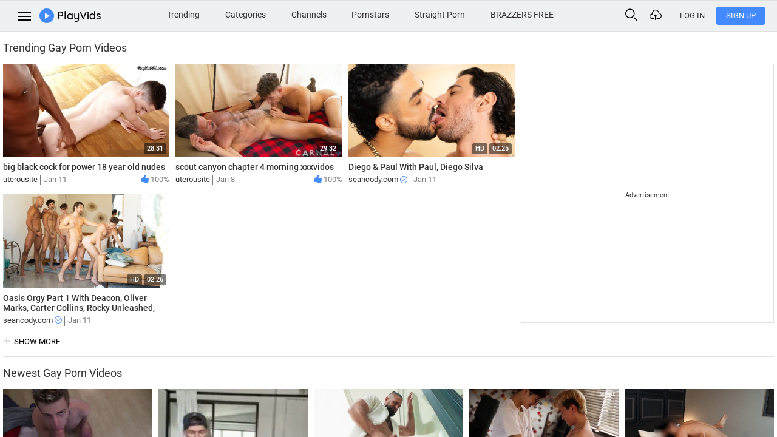

--- FILE ---
content_type: text/html; charset=UTF-8
request_url: https://www.playvids.com/gayporn
body_size: 9602
content:

<!DOCTYPE html>
<html lang="en" class="">
<head>
	<meta http-equiv="Content-Type" content="text/html; charset=utf-8">
	<title>
			Gay Porn Videos & HD Gay Tube Movies - PlayVids Gay Site
	</title>	<meta name="description" content="Stream and download Gay Porn Videos, always free on PlayVids Gay including HD, 4K and VR. Organized Gay videos by Categories and Pornstars. Mobile friendly on any device."/>
			<link rel="canonical" href="https://www.playvids.com/gayporn"/>

	<link rel="next" href="https://www.playvids.com/gayporn?page=2" />
	<meta name="RATING" content="RTA-5042-1996-1400-1577-RTA" />
	<meta property="og:site_name" content="PlayVids" />
	<link rel="stylesheet" type="text/css" href="/css/all.css?2991" media="all">
	<link href="https://fonts.googleapis.com/css?family=Source+Sans+Pro:300,400,600,700&amp;subset=cyrillic&amp;display=swap" rel="stylesheet" type="text/css">
	<link rel="alternate" href="https://www.playvids.com/gayporn" hreflang="x-default"/><link rel="alternate" href="https://www.playvids.com/gayporn" hreflang="en"/><link rel="alternate" href="https://www.playvids.com/es/gayporn" hreflang="es"/><link rel="alternate" href="https://www.playvids.com/de/gayporn" hreflang="de"/>
	<meta name="viewport" content="width=device-width, initial-scale=1, maximum-scale=1">
			<link rel="dns-prefetch" href="//www.googletagmanager.com/">
			<link rel="dns-prefetch" href="//img1.playvids.com/">
			<link rel="dns-prefetch" href="//cdn-img1.playvids.com/">
			<link rel="dns-prefetch" href="//statserv.net/">
	</head>
<body class="desktop ">


<!-- wrapper -->
<div class="wrapper">
	
		
	
	
			

	<!-- header -->
	<header>
		<!-- header-main -->
		<div class="header-main">
			<div class="container-fluid">
				<div class="row">
					<!-- left-header -->
					<div class="col col-md-auto left-header">
						<button class="btn btn-menu" id="sidebar-menu">
							<span></span>
						</button>
						<a href="/gayporn" class="logotype" rel="home" itemprop="url">
							<span class="logo"></span>
							<span class="text">PlayVids</span>
						</a>
					</div>
					<!-- /left-header -->
					<!-- right-header -->
					<div class="col-auto right-header">
						<button class="btn btn-search" id="search-open">
							<i class="icon icon-search"></i>
						</button>
													<button class="btn btn-upload" data-callback="AuthorizeNeed" data-back-url="/upload">
								<i class="icon icon-cloud"></i>
							</button>
						
													<a href="/account/login" class="btn btn-default btn-sign-in">
                                Log In
							</a>
							<a href="/account/join" class="btn btn-default btn-sign-up">
                                Sign Up
							</a>
											</div>
					<!-- /right-header -->
					<!-- center-header -->
					<div class="col-12 center-header">
						
						<!-- mobile-current-page -->
						<div class="mobile-current-page">
							<button class="btn btn-link" id="mobile-nav">
								Categories
								<span class="chevron"></span>
							</button>

                            
	

						</div>
						<!-- /mobile-current-page -->
						<nav class="navbar">
							<ul class="navbar-nav">
								                                																	<li class="nav-item-1"><a href="/gay/Trending-Porn" title="Trending">Trending</a></li>
									<li class="nav-item-2"><a class="add_href_monitoring" href="/gay/categories" title="Categories">Categories</a></li>
									<li class="nav-item-3"><a class="add_href_monitoring" href="/gay/channels" title="Channels">Channels</a></li>
									<li class="nav-item-4"><a class="add_href_monitoring" href="/gay/pornstars" title="Pornstars">Pornstars</a></li>
									<li class="nav-item-5"><a href="/" title="Straight Porn">Straight Porn <i class="icon icon-straight"></i></a></li>
								
                                
	<li><a target="_blank" class="add_href_jsclick" rel="nofollow" href="https://www.playvids.com/away/tab?to=wY9PnR28tC1%2F7XMEezhD5XxRaKUI%2BaOuWJ2iAHM5AQf%2F265b%2FHSCBAJGWbJGl2sR86M46wIqdmlxxR4WuEPkKveKT%2BCIfKwXVzldHQ7IEKEBkSq8RTIXd%2BjxD5HvrMAkI9lDh9N96q8D%2BKIaOkIpyG4IfzisDNot" title="BRAZZERS FREE">BRAZZERS FREE</a></li>
	

							</ul>
						</nav>
					</div>
					<!-- /center-header -->
					<!-- search-view -->
					<div id="searchview" class="searchview">
						<div class="searchview-content">
							<form id="searchform" class="search-form searchform" action="/gay/videos" data-orientation="gay" data-suggests="/s/suggests-all" method="GET" data-form-type="native">
								<div class="searchform-wrapper">
									<input autocomplete="off" id="searchform-input" name="qry" class="autocomplete_search searchform-input" type="text" placeholder="Search or tap on trending searches" >
									<button id="searchform-submit" class="btn btn-search searchform-submit" type="submit"  aria-label="Submit">
										<i class="icon icon-search"></i>
									</button>
								</div>
							</form>
							<div class="ac_results_custom ac_results_created" style="display: none;">
								<div class="suggest_top">
									<div>
										PlayVids Suggestions
									</div>
								</div>
								<ul></ul>
								<div class="suggest_bottom">
									<div></div>
								</div>
							</div>
							<button id="searchview-close" class="btn searchview-close" aria-label="Close Search"></button>
						</div>
					</div>
					<!-- /search-view -->
				</div>
			</div>
		</div>
		<!-- /header-main -->
		
																												 																	</header>
	<!-- /header -->
	<!-- .content -->
	<div class="content">
		
	

		<!-- main -->
		<main class="main dynamic_content" role="main">
			
	

	

			<!-- section-wrapper -->
		<div class="section-wrapper">
			<div class="container">
				<h2 class="title-section">
											<a href="/gay/Trending-Porn">Trending Gay Porn Videos</a>
									</h2>
				<div class="row">
					<div class="col-xl-8 col-lg-6">
						<!-- card-deck-->
						<div class="card-deck card-trend">
							<!-- card -->
<div class="card thumbs_rotate itemVideo v4623afd33" data-rotate="preview" data-folder="https://cdn-p1.playvids.com/thumbs/636/6368876/" data-id="3300943">
	<div class="card-img">
		<a href="/mmzF74zxnJs/big-black-cock-for-power-year-old-nudes">
							<img class="card-img-top" src="https://cdn-img1.playvids.com/thumbs/636/6368876/858_m.jpg" alt="big black cock for power 18 year old nudes">
					</a>
		<div class="video-info">
						<span class="duration">28:31</span>
		</div>
	</div>
	<div class="card-body">
		<h5 class="card-title">
			<a href="/mmzF74zxnJs/big-black-cock-for-power-year-old-nudes">big black cock for power 18 year old nudes</a>
		</h5>
		<div class="card-info">
            				<span class="autor">
											<a rel="nofollow" href="/u/uterousite">
							uterousite
												</a>
									</span>
						<span class="time-addition">Jan 11</span>
							<span class="rating">
					<i class="icon icon-like"></i>
					100%
				</span>
					</div>
	</div>
</div>
<!-- /card --><!-- card -->
<div class="card thumbs_rotate itemVideo v1316b3933" data-rotate="preview" data-folder="https://cdn-p2.playvids.com/thumbs/636/6367255/" data-id="3300515">
	<div class="card-img">
		<a href="/z08-p6sChI2/scout-canyon-chapter-morning-xxxvidos">
							<img class="card-img-top" src="https://cdn-img1.playvids.com/thumbs/636/6367255/593_m.jpg" alt="scout canyon chapter 4 morning xxxvidos">
					</a>
		<div class="video-info">
						<span class="duration">29:32</span>
		</div>
	</div>
	<div class="card-body">
		<h5 class="card-title">
			<a href="/z08-p6sChI2/scout-canyon-chapter-morning-xxxvidos">scout canyon chapter 4 morning xxxvidos</a>
		</h5>
		<div class="card-info">
            				<span class="autor">
											<a rel="nofollow" href="/u/uterousite">
							uterousite
												</a>
									</span>
						<span class="time-addition">Jan 8</span>
							<span class="rating">
					<i class="icon icon-like"></i>
					100%
				</span>
					</div>
	</div>
</div>
<!-- /card --><!-- card -->
<div class="card thumbs_rotate itemVideo v4ec81caf1" data-rotate="preview" data-folder="https://cdn-p2.playvids.com/thumbs/632/6328558/" data-id="3286655">
	<div class="card-img">
		<a href="/5h0UdaLU8iI/vf/diego-paul-with-paul-diego-silva">
							<img class="card-img-top" src="https://cdn-img1.playvids.com/vid/5/3286655_m.jpg" alt="Diego &amp; Paul With Paul, Diego Silva">
					</a>
		<div class="video-info">
							<span class=" hd ">HD</span>
						<span class="duration">02:25</span>
		</div>
	</div>
	<div class="card-body">
		<h5 class="card-title">
			<a href="/5h0UdaLU8iI/vf/diego-paul-with-paul-diego-silva">Diego &amp; Paul With Paul, Diego Silva</a>
		</h5>
		<div class="card-info">
            				<span class="autor">
											<a href="/seancody/free">
							seancody.com
							<i class="icon icon-check-circle"></i>
						</a>
									</span>
						<span class="time-addition">Jan 11</span>
					</div>
	</div>
</div>
<!-- /card --><!-- card -->
<div class="card thumbs_rotate itemVideo v832cc6ff0" data-rotate="preview" data-folder="https://cdn-p2.playvids.com/thumbs/632/6328565/" data-id="3286659">
	<div class="card-img">
		<a href="/KtqQF7SBeVp/vf/oasis-orgy-part-with-deacon-oliver-marks-carter-collins-rocky-unleashed-mike-monroe">
							<img class="card-img-top" src="https://cdn-img1.playvids.com/vid/9/3286659_m.jpg" alt="Oasis Orgy Part 1 With Deacon, Oliver Marks, Carter Collins, Rocky Unleashed, Mike Monroe ">
					</a>
		<div class="video-info">
							<span class=" hd ">HD</span>
						<span class="duration">02:26</span>
		</div>
	</div>
	<div class="card-body">
		<h5 class="card-title">
			<a href="/KtqQF7SBeVp/vf/oasis-orgy-part-with-deacon-oliver-marks-carter-collins-rocky-unleashed-mike-monroe">Oasis Orgy Part 1 With Deacon, Oliver Marks, Carter Collins, Rocky Unleashed, Mike Monroe </a>
		</h5>
		<div class="card-info">
            				<span class="autor">
											<a href="/seancody/free">
							seancody.com
							<i class="icon icon-check-circle"></i>
						</a>
									</span>
						<span class="time-addition">Jan 11</span>
					</div>
	</div>
</div>
<!-- /card -->						</div>
						<!-- /card-deck-->
					</div>
					<div class="col-xl-4 col-lg-6">
						
		<div class="block-advert">
	<div>
        <script>var adsbox_ops = { w: 315, h: 300, id: 1 };</script>
<script src="https://statserv.net/js/script.js"></script>
<noscript><a href="https://statserv.net/click/1" target="_blank"><img src="https://statserv.net/iframe/1?img" alt="" width="315" height="300"></a></noscript>
<span class="banner-id" data-id="44"></span>		<span>Advertisement</span>
	</div>
</div>
	
					</div>
				</div>
			</div>
		</div>
		<!-- /section-wrapper -->
		<!-- section-wrapper -->
		<div class="section-wrapper">
			<div class="container">
				<div class="row">
					<div class="col">
						<!-- card-deck-->
						<div class="card-deck" data-responsive="true" data-show-grid="320:0|576:2|992:-1" data-hide-button="#trending_show_more">
													</div>
						<!-- /card-deck-->
					</div>
				</div>
				<div class="show-more-block" id="trending_show_more">
					<button data-callback="linkButton" data-href="/gay/Trending-Porn" class="btn btn-link btn-more">show more</button>
				</div>
			</div>
		</div>
	
	
	<!-- section-wrapper -->
	<div class="section-wrapper">
		<div class="container">
				<h1 class="title-section">
																																									Newest Gay Porn Videos									</h1>
																											<div class="row">
							<div class="col">
								<!-- card-deck-->
								<div class="card-deck">
																																																<!-- card -->
<div class="card thumbs_rotate itemVideo vddf8e98e8" data-rotate="preview" data-folder="https://cdn-p1.playvids.com/thumbs/638/6388462/" data-id="3308528">
	<div class="card-img">
		<a href="/j2XeuLaTgYS/gay-hunter">
							<img class="card-img-top" src="https://cdn-img1.playvids.com/thumbs/638/6388462/1378_m.jpg" alt="gay hunter 131 سيكس">
					</a>
		<div class="video-info">
						<span class="duration">45:55</span>
		</div>
	</div>
	<div class="card-body">
		<h5 class="card-title">
			<a href="/j2XeuLaTgYS/gay-hunter">gay hunter 131 سيكس</a>
		</h5>
		<div class="card-info">
            				<span class="autor">
											<a rel="nofollow" href="/u/arsedrentu">
							arsedrentu
												</a>
									</span>
						<span class="time-addition">8h ago</span>
					</div>
	</div>
</div>
<!-- /card -->																																							<!-- card -->
<div class="card thumbs_rotate itemVideo v4fc2f7633" data-rotate="preview" data-folder="https://cdn-p1.playvids.com/thumbs/637/6375545/" data-id="3303667">
	<div class="card-img">
		<a href="/7QOrDvvZx70/dil-lon-fa-ze-a-porno-com">
							<img class="card-img-top" src="https://cdn-img1.playvids.com/thumbs/637/6375545/253_m.jpg" alt="dil lon fa ze a porno com">
					</a>
		<div class="video-info">
						<span class="duration">24:50</span>
		</div>
	</div>
	<div class="card-body">
		<h5 class="card-title">
			<a href="/7QOrDvvZx70/dil-lon-fa-ze-a-porno-com">dil lon fa ze a porno com</a>
		</h5>
		<div class="card-info">
            				<span class="autor">
											<a rel="nofollow" href="/u/tessangore">
							tessangore
												</a>
									</span>
						<span class="time-addition">1d ago</span>
					</div>
	</div>
</div>
<!-- /card -->																														
																														<!-- card -->
<div class="card thumbs_rotate itemVideo ve1a2a4197" data-rotate="preview" data-folder="https://cdn-p2.playvids.com/thumbs/637/6375415/" data-id="3303585">
	<div class="card-img">
		<a href="/pFYYavzGX0v/chuck-conrad-john-brachalli-how-to-get-into-porn">
							<img class="card-img-top" src="https://cdn-img1.playvids.com/thumbs/637/6375415/253_m.jpg" alt="chuck conrad john brachalli how to get into porn">
					</a>
		<div class="video-info">
						<span class="duration">25:07</span>
		</div>
	</div>
	<div class="card-body">
		<h5 class="card-title">
			<a href="/pFYYavzGX0v/chuck-conrad-john-brachalli-how-to-get-into-porn">chuck conrad john brachalli how to get into porn</a>
		</h5>
		<div class="card-info">
            				<span class="autor">
											<a rel="nofollow" href="/u/tessangore">
							tessangore
												</a>
									</span>
						<span class="time-addition">1d ago</span>
					</div>
	</div>
</div>
<!-- /card -->																																							<!-- card -->
<div class="card thumbs_rotate itemVideo v97b9b3376" data-rotate="preview" data-folder="https://cdn-p1.playvids.com/thumbs/637/6375263/" data-id="3303482">
	<div class="card-img">
		<a href="/W8bc3pfhtJb/blv36-koume-baymax-japanese-gay-xviddo">
							<img class="card-img-top" src="https://cdn-img1.playvids.com/thumbs/637/6375263/3128_m.jpg" alt="blv36 koume baymax japanese gay xviddo">
					</a>
		<div class="video-info">
							<span class=" hd ">HD</span>
						<span class="duration">01:44:19</span>
		</div>
	</div>
	<div class="card-body">
		<h5 class="card-title">
			<a href="/W8bc3pfhtJb/blv36-koume-baymax-japanese-gay-xviddo">blv36 koume baymax japanese gay xviddo</a>
		</h5>
		<div class="card-info">
            				<span class="autor">
											<a rel="nofollow" href="/u/tessangore">
							tessangore
												</a>
									</span>
						<span class="time-addition">1d ago</span>
					</div>
	</div>
</div>
<!-- /card -->																																							<!-- card -->
<div class="card thumbs_rotate itemVideo v36940c7cb" data-rotate="preview" data-folder="https://cdn-p2.playvids.com/thumbs/483/4836886/" data-id="2629747">
	<div class="card-img">
		<a href="/hKUMOvcjR7I/asian-gay-sex-fucking-at-hotel">
							<img class="card-img-top" src="https://cdn-img1.playvids.com/thumbs/483/4836886/838_m.jpg" alt="亚洲性感肌肉男同志性爱视频Onlyfans网黄视频-衣">
					</a>
		<div class="video-info">
							<span class=" hd ">HD</span>
						<span class="duration">41:50</span>
		</div>
	</div>
	<div class="card-body">
		<h5 class="card-title">
			<a href="/hKUMOvcjR7I/asian-gay-sex-fucking-at-hotel">亚洲性感肌肉男同志性爱视频Onlyfans网黄视频-衣</a>
		</h5>
		<div class="card-info">
            				<span class="autor">
											<a rel="nofollow" href="/u/kelpmovie">
							kelpmovie
												</a>
									</span>
						<span class="time-addition">3d ago</span>
							<span class="rating">
					<i class="icon icon-like"></i>
					76%
				</span>
					</div>
	</div>
</div>
<!-- /card -->																																							<!-- card -->
<div class="card thumbs_rotate itemVideo v9863e9cea" data-rotate="preview" data-folder="https://cdn-p2.playvids.com/thumbs/483/4836881/" data-id="2629742">
	<div class="card-img">
		<a href="/v/k9npR8CejQW">
							<img class="card-img-top" src="https://cdn-img1.playvids.com/thumbs/483/4836881/203_m.jpg" alt="台灣鮮肉噴噴">
					</a>
		<div class="video-info">
						<span class="duration">10:00</span>
		</div>
	</div>
	<div class="card-body">
		<h5 class="card-title">
			<a href="/v/k9npR8CejQW">台灣鮮肉噴噴</a>
		</h5>
		<div class="card-info">
            				<span class="autor">
											<a rel="nofollow" href="/u/tacogllove">
							tacogllove
												</a>
									</span>
						<span class="time-addition">3d ago</span>
							<span class="rating">
					<i class="icon icon-like"></i>
					100%
				</span>
					</div>
	</div>
</div>
<!-- /card -->																																							<!-- card -->
<div class="card thumbs_rotate itemVideo vd3d17c4c6" data-rotate="preview" data-folder="https://cdn-p2.playvids.com/thumbs/483/4836762/" data-id="2629702">
	<div class="card-img">
		<a href="/e6nSMXLvV0z/cute-cowboy-sharp-shooter">
							<img class="card-img-top" src="https://cdn-img1.playvids.com/thumbs/483/4836762/93_m.jpg" alt="Cute Cowboy Sharp Shooter !">
					</a>
		<div class="video-info">
						<span class="duration">04:40</span>
		</div>
	</div>
	<div class="card-body">
		<h5 class="card-title">
			<a href="/e6nSMXLvV0z/cute-cowboy-sharp-shooter">Cute Cowboy Sharp Shooter !</a>
		</h5>
		<div class="card-info">
            				<span class="autor">
											<a rel="nofollow" href="/u/vegiballs">
							vegiballs
												</a>
									</span>
						<span class="time-addition">3d ago</span>
							<span class="rating">
					<i class="icon icon-like"></i>
					100%
				</span>
					</div>
	</div>
</div>
<!-- /card -->																																							<!-- card -->
<div class="card thumbs_rotate itemVideo vce40d85fb" data-rotate="preview" data-folder="https://cdn-p2.playvids.com/thumbs/483/4836166/" data-id="2629506">
	<div class="card-img">
		<a href="/Z3b8My_oVyM/cute-boy-braden-wanks-in-the-shower">
							<img class="card-img-top" src="https://cdn-img1.playvids.com/thumbs/483/4836166/338_m.jpg" alt="Cute Boy Braden Wanks In The Shower">
					</a>
		<div class="video-info">
						<span class="duration">11:16</span>
		</div>
	</div>
	<div class="card-body">
		<h5 class="card-title">
			<a href="/Z3b8My_oVyM/cute-boy-braden-wanks-in-the-shower">Cute Boy Braden Wanks In The Shower</a>
		</h5>
		<div class="card-info">
            				<span class="autor">
											<a rel="nofollow" href="/u/vegiballs">
							vegiballs
												</a>
									</span>
						<span class="time-addition">3d ago</span>
							<span class="rating">
					<i class="icon icon-like"></i>
					100%
				</span>
					</div>
	</div>
</div>
<!-- /card -->																																							<!-- card -->
<div class="card thumbs_rotate itemVideo vcea426a83" data-rotate="preview" data-folder="https://cdn-p2.playvids.com/thumbs/483/4836153/" data-id="2629497">
	<div class="card-img">
		<a href="/x_uCa5DdcuS/cute-blond-twink-knocks-one-out-on-cam">
							<img class="card-img-top" src="https://cdn-img1.playvids.com/thumbs/483/4836153/183_m.jpg" alt="Cute Blond Twink Knocks One Out On Cam">
					</a>
		<div class="video-info">
						<span class="duration">18:16</span>
		</div>
	</div>
	<div class="card-body">
		<h5 class="card-title">
			<a href="/x_uCa5DdcuS/cute-blond-twink-knocks-one-out-on-cam">Cute Blond Twink Knocks One Out On Cam</a>
		</h5>
		<div class="card-info">
            				<span class="autor">
											<a rel="nofollow" href="/u/vegiballs">
							vegiballs
												</a>
									</span>
						<span class="time-addition">3d ago</span>
							<span class="rating">
					<i class="icon icon-like"></i>
					75%
				</span>
					</div>
	</div>
</div>
<!-- /card -->																																							<!-- card -->
<div class="card thumbs_rotate itemVideo vca44cbd60" data-rotate="preview" data-folder="https://cdn-p2.playvids.com/thumbs/483/4836139/" data-id="2629487">
	<div class="card-img">
		<a href="/I-yfpbNGmcd/cute-blond-twink-cums-on-his-mouse-mat">
							<img class="card-img-top" src="https://cdn-img1.playvids.com/thumbs/483/4836139/743_m.jpg" alt="Cute Blond Twink Cums On His Mouse Mat !">
					</a>
		<div class="video-info">
						<span class="duration">24:45</span>
		</div>
	</div>
	<div class="card-body">
		<h5 class="card-title">
			<a href="/I-yfpbNGmcd/cute-blond-twink-cums-on-his-mouse-mat">Cute Blond Twink Cums On His Mouse Mat !</a>
		</h5>
		<div class="card-info">
            				<span class="autor">
											<a rel="nofollow" href="/u/vegiballs">
							vegiballs
												</a>
									</span>
						<span class="time-addition">3d ago</span>
							<span class="rating">
					<i class="icon icon-like"></i>
					100%
				</span>
					</div>
	</div>
</div>
<!-- /card -->																																							<!-- card -->
<div class="card thumbs_rotate itemVideo vf0f1d8e2f" data-rotate="preview" data-folder="https://cdn-p2.playvids.com/thumbs/483/4836058/" data-id="2629440">
	<div class="card-img">
		<a href="/J7cVHB7kji7/cute-colombian-twink-wanks-for-his-fans">
							<img class="card-img-top" src="https://cdn-img1.playvids.com/thumbs/483/4836058/428_m.jpg" alt="Cute Colombian Twink Wanks For His Fans 2">
					</a>
		<div class="video-info">
						<span class="duration">14:13</span>
		</div>
	</div>
	<div class="card-body">
		<h5 class="card-title">
			<a href="/J7cVHB7kji7/cute-colombian-twink-wanks-for-his-fans">Cute Colombian Twink Wanks For His Fans 2</a>
		</h5>
		<div class="card-info">
            				<span class="autor">
											<a rel="nofollow" href="/u/vegiballs">
							vegiballs
												</a>
									</span>
						<span class="time-addition">3d ago</span>
							<span class="rating">
					<i class="icon icon-like"></i>
					100%
				</span>
					</div>
	</div>
</div>
<!-- /card -->																																							<!-- card -->
<div class="card thumbs_rotate itemVideo ve365b6af2" data-rotate="preview" data-folder="https://cdn-p2.playvids.com/thumbs/483/4836045/" data-id="2629425">
	<div class="card-img">
		<a href="/myYEnH94QDI/cute-colombian-twink-wanks-for-his-fans">
							<img class="card-img-top" src="https://cdn-img1.playvids.com/thumbs/483/4836045/1248_m.jpg" alt="Cute Colombian Twink Wanks For His Fans 1">
					</a>
		<div class="video-info">
						<span class="duration">25:00</span>
		</div>
	</div>
	<div class="card-body">
		<h5 class="card-title">
			<a href="/myYEnH94QDI/cute-colombian-twink-wanks-for-his-fans">Cute Colombian Twink Wanks For His Fans 1</a>
		</h5>
		<div class="card-info">
            				<span class="autor">
											<a rel="nofollow" href="/u/vegiballs">
							vegiballs
												</a>
									</span>
						<span class="time-addition">3d ago</span>
							<span class="rating">
					<i class="icon icon-like"></i>
					100%
				</span>
					</div>
	</div>
</div>
<!-- /card -->																																							<!-- card -->
<div class="card thumbs_rotate itemVideo v216dd4c19" data-rotate="preview" data-folder="https://cdn-p2.playvids.com/thumbs/483/4836026/" data-id="2629411">
	<div class="card-img">
		<a href="/lHUwM2CCjke/cute-little-boy-felix-gets-barebacked-by-dudes">
							<img class="card-img-top" src="https://cdn-img1.playvids.com/thumbs/483/4836026/258_m.jpg" alt="Cute Little Boy Felix Gets Barebacked By 2 Dudes">
					</a>
		<div class="video-info">
						<span class="duration">25:26</span>
		</div>
	</div>
	<div class="card-body">
		<h5 class="card-title">
			<a href="/lHUwM2CCjke/cute-little-boy-felix-gets-barebacked-by-dudes">Cute Little Boy Felix Gets Barebacked By 2 Dudes</a>
		</h5>
		<div class="card-info">
            				<span class="autor">
											<a rel="nofollow" href="/u/vegiballs">
							vegiballs
												</a>
									</span>
						<span class="time-addition">3d ago</span>
							<span class="rating">
					<i class="icon icon-like"></i>
					100%
				</span>
					</div>
	</div>
</div>
<!-- /card -->																																							<!-- card -->
<div class="card thumbs_rotate itemVideo v782df34a6" data-rotate="preview" data-folder="https://cdn-p2.playvids.com/thumbs/483/4835963/" data-id="2629388">
	<div class="card-img">
		<a href="/B_xLK3NCQpZ/cute-carazon-wanks-i-counted-shots">
							<img class="card-img-top" src="https://cdn-img1.playvids.com/thumbs/483/4835963/13_m.jpg" alt="Cute Carazon Wanks, I Counted 9 Shots ! 💦">
					</a>
		<div class="video-info">
						<span class="duration">01:15</span>
		</div>
	</div>
	<div class="card-body">
		<h5 class="card-title">
			<a href="/B_xLK3NCQpZ/cute-carazon-wanks-i-counted-shots">Cute Carazon Wanks, I Counted 9 Shots ! 💦</a>
		</h5>
		<div class="card-info">
            				<span class="autor">
											<a rel="nofollow" href="/u/vegiballs">
							vegiballs
												</a>
									</span>
						<span class="time-addition">3d ago</span>
							<span class="rating">
					<i class="icon icon-like"></i>
					100%
				</span>
					</div>
	</div>
</div>
<!-- /card -->																																							<!-- card -->
<div class="card thumbs_rotate itemVideo vb595b37f9" data-rotate="preview" data-folder="https://cdn-p2.playvids.com/thumbs/483/4835950/" data-id="2629382">
	<div class="card-img">
		<a href="/NLxO2yImapU/cute-british-twink-freddy-wanks-for-fans">
							<img class="card-img-top" src="https://cdn-img1.playvids.com/thumbs/483/4835950/48_m.jpg" alt="Cute British Twink Freddy Wanks For Fans">
					</a>
		<div class="video-info">
						<span class="duration">02:19</span>
		</div>
	</div>
	<div class="card-body">
		<h5 class="card-title">
			<a href="/NLxO2yImapU/cute-british-twink-freddy-wanks-for-fans">Cute British Twink Freddy Wanks For Fans</a>
		</h5>
		<div class="card-info">
            				<span class="autor">
											<a rel="nofollow" href="/u/vegiballs">
							vegiballs
												</a>
									</span>
						<span class="time-addition">3d ago</span>
							<span class="rating">
					<i class="icon icon-like"></i>
					100%
				</span>
					</div>
	</div>
</div>
<!-- /card -->																																							<!-- card -->
<div class="card thumbs_rotate itemVideo vb7687a6dd" data-rotate="preview" data-folder="https://cdn-p2.playvids.com/thumbs/483/4835962/" data-id="2629383">
	<div class="card-img">
		<a href="/NnI7UV8GqxQ/cute-bunny-with-big-dick-fucks-even-cuter-nick">
							<img class="card-img-top" src="https://cdn-img1.playvids.com/thumbs/483/4835962/358_m.jpg" alt="Cute Bunny With Big Dick Fucks Even Cuter Nick">
					</a>
		<div class="video-info">
						<span class="duration">11:57</span>
		</div>
	</div>
	<div class="card-body">
		<h5 class="card-title">
			<a href="/NnI7UV8GqxQ/cute-bunny-with-big-dick-fucks-even-cuter-nick">Cute Bunny With Big Dick Fucks Even Cuter Nick</a>
		</h5>
		<div class="card-info">
            				<span class="autor">
											<a rel="nofollow" href="/u/vegiballs">
							vegiballs
												</a>
									</span>
						<span class="time-addition">3d ago</span>
							<span class="rating">
					<i class="icon icon-like"></i>
					100%
				</span>
					</div>
	</div>
</div>
<!-- /card -->																																							<!-- card -->
<div class="card thumbs_rotate itemVideo vdca96c71b" data-rotate="preview" data-folder="https://cdn-p2.playvids.com/thumbs/483/4835948/" data-id="2629375">
	<div class="card-img">
		<a href="/eb4bqQIjt-p/cute-boy-tristan-wanks-off-while-watching-porn">
							<img class="card-img-top" src="https://cdn-img1.playvids.com/thumbs/483/4835948/603_m.jpg" alt="Cute Boy Tristan Wanks Off While Watching Porn">
					</a>
		<div class="video-info">
						<span class="duration">15:02</span>
		</div>
	</div>
	<div class="card-body">
		<h5 class="card-title">
			<a href="/eb4bqQIjt-p/cute-boy-tristan-wanks-off-while-watching-porn">Cute Boy Tristan Wanks Off While Watching Porn</a>
		</h5>
		<div class="card-info">
            				<span class="autor">
											<a rel="nofollow" href="/u/vegiballs">
							vegiballs
												</a>
									</span>
						<span class="time-addition">3d ago</span>
					</div>
	</div>
</div>
<!-- /card -->																																							<!-- card -->
<div class="card thumbs_rotate itemVideo vd0a677153" data-rotate="preview" data-folder="https://cdn-p2.playvids.com/thumbs/483/4835912/" data-id="2629350">
	<div class="card-img">
		<a href="/HaRY5yTNv-m/cute-boy-sasha-sucks-daddys-cock-cums">
							<img class="card-img-top" src="https://cdn-img1.playvids.com/thumbs/483/4835912/188_m.jpg" alt="Cute Boy Sasha Sucks Daddy’s Cock &amp; Cums">
					</a>
		<div class="video-info">
						<span class="duration">06:11</span>
		</div>
	</div>
	<div class="card-body">
		<h5 class="card-title">
			<a href="/HaRY5yTNv-m/cute-boy-sasha-sucks-daddys-cock-cums">Cute Boy Sasha Sucks Daddy’s Cock &amp; Cums</a>
		</h5>
		<div class="card-info">
            				<span class="autor">
											<a rel="nofollow" href="/u/vegiballs">
							vegiballs
												</a>
									</span>
						<span class="time-addition">3d ago</span>
							<span class="rating">
					<i class="icon icon-like"></i>
					100%
				</span>
					</div>
	</div>
</div>
<!-- /card -->																																							<!-- card -->
<div class="card thumbs_rotate itemVideo v5a10e7334" data-rotate="preview" data-folder="https://cdn-p2.playvids.com/thumbs/483/4835892/" data-id="2629348">
	<div class="card-img">
		<a href="/UJY3TpE9NTt/cute-boy-sasha-makes-his-daddy-cum">
							<img class="card-img-top" src="https://cdn-img1.playvids.com/thumbs/483/4835892/103_m.jpg" alt="Cute Boy Sasha Makes His Daddy Cum">
					</a>
		<div class="video-info">
						<span class="duration">03:22</span>
		</div>
	</div>
	<div class="card-body">
		<h5 class="card-title">
			<a href="/UJY3TpE9NTt/cute-boy-sasha-makes-his-daddy-cum">Cute Boy Sasha Makes His Daddy Cum</a>
		</h5>
		<div class="card-info">
            				<span class="autor">
											<a rel="nofollow" href="/u/vegiballs">
							vegiballs
												</a>
									</span>
						<span class="time-addition">3d ago</span>
					</div>
	</div>
</div>
<!-- /card -->																																							<!-- card -->
<div class="card thumbs_rotate itemVideo v86c02273e" data-rotate="preview" data-folder="https://cdn-p2.playvids.com/thumbs/483/4835882/" data-id="2629337">
	<div class="card-img">
		<a href="/xlXXNrSyPgu/cute-boy-sasha-cums-in-the-kitchen">
							<img class="card-img-top" src="https://cdn-img1.playvids.com/thumbs/483/4835882/223_m.jpg" alt="Cute Boy Sasha Cums In The Kitchen">
					</a>
		<div class="video-info">
						<span class="duration">07:20</span>
		</div>
	</div>
	<div class="card-body">
		<h5 class="card-title">
			<a href="/xlXXNrSyPgu/cute-boy-sasha-cums-in-the-kitchen">Cute Boy Sasha Cums In The Kitchen</a>
		</h5>
		<div class="card-info">
            				<span class="autor">
											<a rel="nofollow" href="/u/vegiballs">
							vegiballs
												</a>
									</span>
						<span class="time-addition">3d ago</span>
					</div>
	</div>
</div>
<!-- /card -->																		
								</div>
								<!-- /card-deck-->
							</div>
						</div>
												<ul class="pagination">
				<li>
					<span class="current">1</span>
				</li>
			<li>
					<a href="/gayporn?page=2">2</a>
				</li>
			<li>
					<a href="/gayporn?page=3">3</a>
				</li>
			<li>
					<a href="/gayporn?page=4">4</a>
				</li>
			<li>
					<a href="/gayporn?page=5">5</a>
				</li>
			<li>
					<a href="/gayporn?page=6">6</a>
				</li>
			<li>
					<a href="/gayporn?page=7">7</a>
				</li>
			<li>
					<a href="/gayporn?page=8">8</a>
				</li>
			<li>
					<a href="/gayporn?page=9">9</a>
				</li>
			<li>
					<a href="/gayporn?page=10">10</a>
				</li>
			<li>
					<a href="/gayporn?page=11">11</a>
				</li>
				<li><a class="next" href="/gayporn?page=2">Next</a></li>
	</ul>
		</div>
	</div>
	<!-- /section-wrapper -->

	
	<!-- section-wrapper -->
	<div class="section-wrapper">
		<div class="container">
			<h2 class="title-section">
									Best simple and largest free Gay HD Porn site!
							</h2>
			<p>
									PlayVids.com Gay site is the only oldest, largest and absolutely free Gay porn tube site on the Internet. Everyday PlayVids has fresh and trendy new HD and VR Porn videos for Gay niche oriented, movies. Our tagline is "Nobody does what we do!" is simple and straightforward! We offer you to watch your favorite Gay porn in full HD and 4K quality free of charge. Our premium studios such as <a class="link_text_active" href="/MEN-com/free">MEN.com</a>, <a class="link_text_active" href="/seancody/free">seancody.com</a>, <a class="link_text_active" href="/WHYnotBI/free">WHYnotBI</a> we provide you with exclusive new and even upcoming movies which you can't find on the internet. We have a great collection of Models like <a class="link_text_active" href="/pornstar/Chase">Chase</a>, <a class="link_text_active" href="/pornstar/Adam">Adam</a>, <a class="link_text_active" href="/pornstar/Tim">Tim</a> that are well organized and mobile friendly on any device, once again don't forget that it's all Full HD Gay and VR Gay Porn movies. Only for PlayVids members we offer you to stream and download videos for free. We’re always worked hard to add new features and improvements that will make your site best in Free Gay Porn sites ever. Send us your feedback, we always want to hear from you.
							</p>
		</div>
	</div>
	<!-- /section-wrapper -->

	


			
	<!-- section-wrapper -->
<div class="section-wrapper">
	<div class="container">
		<div class="row">
			<div class="col">
				<!-- card-deck-->
				<div class="card-deck card-promotion">
                    <!-- card -->
<div class="card">
	<script type="text/javascript">
var ad_idzone = "3278930",
	 ad_width = "300",
	 ad_height = "250";
</script>
<script type="text/javascript" src="https://ads.exosrv.com/ads.js"></script>
<noscript><iframe src="https://syndication.exosrv.com/ads-iframe-display.php?idzone=3278930&output=noscript&type=300x250" width="300" height="250" scrolling="no" marginwidth="0" marginheight="0" frameborder="0"></iframe></noscript>
</div>
<!-- /card -->
<!-- card -->
<div class="card">
	<script type="text/javascript">
var ad_idzone = "2540341",
	 ad_width = "300",
	 ad_height = "250";
</script>
<script type="text/javascript" src="https://ads.exosrv.com/ads.js"></script>
<noscript><iframe src="https://syndication.exosrv.com/ads-iframe-display.php?idzone=2540341&output=noscript&type=300x250" width="300" height="250" scrolling="no" marginwidth="0" marginheight="0" frameborder="0"></iframe></noscript>
</div>
<!-- /card -->
<!-- card -->
<div class="card">
	<script type="text/javascript">
var ad_idzone = "3278932",
	 ad_width = "300",
	 ad_height = "250";
</script>
<script type="text/javascript" src="https://ads.exosrv.com/ads.js"></script>
<noscript><iframe src="https://syndication.exosrv.com/ads-iframe-display.php?idzone=3278932&output=noscript&type=300x250" width="300" height="250" scrolling="no" marginwidth="0" marginheight="0" frameborder="0"></iframe></noscript>
</div>
<!-- /card -->
<span class="banner-id" data-path=".ib-300-250" data-id="45"></span>				</div>
				<!-- /card-deck-->
			</div>
		</div>
	</div>
</div>
<!-- /section-wrapper -->

            
		</main>
		<!-- /main -->
		<!-- sidebar -->
		<aside class="sidebar scrollbar">
			<ul class="sidebar-nav">
								<li>
					<ul class="menu">
						<li>
							<a rel="nofollow" href="/">
								<i class="icon icon-recommended"></i>
                                Home
							</a>
						</li>
                        						<li>
							<a href="/gay/Trending-Porn" title="Trending">
								<i class="icon icon-tranding"></i>
								Trending
							</a>
						</li>
					</ul>
				</li>
								
									
                    

<li >
	<span class="sidebar-title">
		Top 5 Categories
			</span>
	<ul class="menu counter-list">
        			<li>
				<a href="/tgs/gay">
                    Gay
				</a>
			</li>
        			<li>
				<a href="/tgs/asian%20gay">
                    Asian Gay
				</a>
			</li>
        			<li>
				<a href="/gay/category/massage-gay">
                    Massage Gay
				</a>
			</li>
        			<li>
				<a href="/tgs/japanese%20gay">
                    Japanese Gay
				</a>
			</li>
        			<li>
				<a href="/gay/category/creampie-gay">
                    Creampie Gay
				</a>
			</li>
                	</ul>
	<div class="show-more-block">
		<a class="btn btn-link btn-more" href="/categories">show more</a>
	</div>
</li>
<li >
	<span class="sidebar-title">
		Top 5 Channels
			</span>
	<ul class="menu">
        			<li>
				<a href="/MEN-com/free">
					<span class="preview-link-img">
													<img src="https://cdn-img1.playvids.com/chl/534/534542/63885/ava.jpg?82420" alt="MEN.com">
											</span>
					<span class="amout-video">2148</span>
                    MEN.com
				</a>
			</li>
        			<li>
				<a href="/seancody/free">
					<span class="preview-link-img">
													<img src="https://cdn-img1.playvids.com/chl/542/54264/63893/ava.jpg?22419" alt="seancody.com">
											</span>
					<span class="amout-video">810</span>
                    seancody.com
				</a>
			</li>
        			<li>
				<a href="/WHYnotBI/free">
					<span class="preview-link-img">
													<img src="https://cdn-img1.playvids.com/chl/102/102262197/64388/ava.jpg?96901" alt="WHYnotBI">
											</span>
					<span class="amout-video">130</span>
                    WHYnotBI
				</a>
			</li>
        			<li>
				<a href="/FamilyDick/free">
					<span class="preview-link-img">
													<img src="https://cdn-img1.playvids.com/chl/472/472336/64002/ava.jpg?28204" alt="Family Dick">
											</span>
					<span class="amout-video">0</span>
                    Family Dick
				</a>
			</li>
        			<li>
				<a href="/LatinLeche/free">
					<span class="preview-link-img">
													<img src="https://cdn-img1.playvids.com/chl/472/472336/64003/ava.jpg?13981" alt="Latin Leche">
											</span>
					<span class="amout-video">0</span>
                    Latin Leche
				</a>
			</li>
        	</ul>
	<div class="show-more-block">
		<a href="/channels" class="btn btn-link btn-more">show more</a>
	</div>
</li>
<li >
	<span class="sidebar-title">
		Top 5 Pornstars
			</span>
	<ul class="menu">
        			<li>
				<a href="/pornstar/Chase">
					<span class="preview-link-img">
													<img src="https://cdn-img1.playvids.com/star/3/4/16143_12f66f1f5eab0b.jpg?123" alt="Chase">
											</span>
					<span class="amout-video">3</span>
                    Chase
				</a>
			</li>
        			<li>
				<a href="/pornstar/Adam">
					<span class="preview-link-img">
													<img src="https://cdn-img1.playvids.com/star/5/2/16025_60ca9741d93c68.jpg?123" alt="Adam">
											</span>
					<span class="amout-video">6</span>
                    Adam
				</a>
			</li>
        			<li>
				<a href="/pornstar/Tim">
					<span class="preview-link-img">
													<img src="https://cdn-img1.playvids.com/star/8/5/16658_cd55eedcabed55.jpg?123" alt="Tim">
											</span>
					<span class="amout-video">1</span>
                    Tim
				</a>
			</li>
        			<li>
				<a href="/pornstar/Taylor">
					<span class="preview-link-img">
													<img src="https://cdn-img1.playvids.com/star/8/4/16648_9737fe81c79604.jpg?123" alt="Taylor">
											</span>
					<span class="amout-video">1</span>
                    Taylor
				</a>
			</li>
        			<li>
				<a href="/pornstar/Stu">
					<span class="preview-link-img">
													<img src="https://cdn-img1.playvids.com/star/9/3/16639_179cea3d004aa2.jpg?123" alt="Stu">
											</span>
					<span class="amout-video">7</span>
                    Stu
				</a>
			</li>
        	</ul>
	<div class="show-more-block">
		<a href="/pornstars" class="btn btn-link btn-more">show more</a>
	</div>
</li>
					
				
							</ul>
		</aside>
		<!-- /sidebar -->
	</div>
	<!-- /.content -->
	<!-- footer -->
	<footer>
		<div class="container-fluid">
			<div class="row">
				<div class="col-12 col-md-auto text-center">
					<a href="/gayporn" class="logotype" rel="home" itemprop="url">
						<span class="logo"></span>
						<span class="text">PlayVids</span>
					</a>
				</div>
				<div class="col">
					<ul class="nav-footer">
						<li><a rel="nofollow" href="/advertise">Advertise</a></li>
						<li><a rel="nofollow" href="/terms">Terms</a></li>
						<li><a rel="nofollow" href="/privacy">Privacy</a></li>
						<li><a rel="nofollow" href="/copyright">Copyright</a></li>
						<li><a rel="nofollow" href="/18-usc-statement-2257">18 USC 2257 Statement</a></li>
						<li><a rel="nofollow" href="/faq">FAQ</a></li>
						<li><a rel="nofollow" href="/contact-us">Contact Us</a></li>
					</ul>
				</div>
				<div class="w-100"></div>
				<div class="col">
					<div class="copyright">
						Copyright &copy; 2026 PlayVids. All rights reserved.
					</div>
				</div>
				<div class="col">
					<div class="lang-block dropdown   ">
							<span class="en"   >
								English
							</span>
						<ul class="box-arrow arrow-bottom">
																																							<li>
										<button class="es" data-callback="setLocale" data-locale="es">Español</button>
									</li>
																																<li>
										<button class="de" data-callback="setLocale" data-locale="de">Deutsch</button>
									</li>
																					</ul>
					</div>
				</div>
			</div>
		</div>
	</footer>
	<!-- /footer -->

	<div class="curtain"></div>
	<div class="menu-curtain"></div>
</div>
<!-- /wrapper -->





<!-- Google tag (gtag.js) -->
<script async src="https://www.googletagmanager.com/gtag/js?id=UA-61204725-1"></script>
<script>
    
        window.dataLayer = window.dataLayer || [];
        function gtag(){dataLayer.push(arguments);}
        gtag('js', new Date());
        gtag('config', 'UA-61204725-1');
    
</script>


    		<script>
    window.pop_target = "https:\/\/www.playvids.com\/away\/pop?to=VHRwDvgqmlHivvSR9pPqOSrDqaootZBRwWKSIKX6nxOvUsMrgsbq5hdDuB%2BKYe3QOCIcWdJht9J02FQfri%2FrxPMGtbiInYuEX%2F5jT7eWYUBHkzfslnQEFowQBfh6pYAftxPuGLCOxrw4bJTwfSqYTSdctb%2Fb9TC8sqC7yi0GwYW%2F%2FHa6%2FvB%2FfALVinEgQ3gq";    window.allow_chrome = 0;
</script>

    

	<!--[if lt IE 9]>
	<script type="text/javascript" src="https://ajax.googleapis.com/ajax/libs/jquery/1.9.1/jquery.min.js"></script>
	<![endif]-->
	<!--[if gte IE 9]><!-->
	<script src="https://ajax.googleapis.com/ajax/libs/jquery/2.1.0/jquery.min.js"></script>
	<!--<![endif]-->
	<script src="/js/unlogged-en.js?2991" type="text/javascript"></script>

<var rel="gc" data-modules="autocomplete main ajax_loader forms thumbs_rotate ajax_do_show_more responsive"></var>
<var class="content-js"></var>


	


<script src="/ads/prebid-ads.js?2991" type="text/javascript"></script>


    	


	


	

<!--
front: 2
server: ds2
ip: 199.101.134.43
js version: 2991
updated date: 2025-12-08 15:25:24
cache name: home/gayporn/1|3
cache date: 2026-01-21 14:51:39
cache ttl: 60 min
cache end: 2026-01-21 15:51:39
-->

</body>
</html>

--- FILE ---
content_type: text/html; charset=utf-8
request_url: https://syndication.exosrv.com/ads-iframe-display.php?idzone=3278930&type=300x250&p=https%3A//www.playvids.com/gayporn&dt=1769007101297&sub=&tags=&cookieconsent=true&screen_resolution=1280x720&el=%22
body_size: 1316
content:
<html><body style="margin:0px;"><div>
    <a href="https://syndication.exosrv.com/click.php?d=H4sIAAAAAAAAA21STY.jMAz9K1y4IjvfHGdVzWUPexjtuUoD06JOARGmLZV__JpQOq20GBG_5.fnELBaaW0FIR3GsY.5fMvFO9.VH2t1LUJ3YtDMj_DVhGPRH_pcvodcbhCVy4U51hOD28HdjtbUne3tYQ9leVMDnjSyIA5he.ji2PpTzcrc_nph7IY1Zz80fmy6dttUi.aFSZrQted6iEzF7Tj4cGza_aL9byX13Lq2fliuYHHj99t3w_SoPhP3eXFc_TlLXGzGH78VpAofw6Ub7pUV3H2.23GYVqsFpMro93GhU2Y3REBoTQlgEZD6Lz.dmyrOX4FkgUoXKKFAQ3z2li8HJIV1peQ2dHM3kFFpkQBXoZmfQzi4WgFEUgoK1qtPZUpT1WFnP4PbOW9CiaIWFlEbbhavoyFFdrlcspXPmM_2fuq7oc2IZywajUYr3gmQ0lCitURsNk.GR.BdjWRSRmLesWYd5_T34.1J.xPiqX9Z49RWTUj_SFFfuzic02aRTegxUNBZCPrzm3YCah18WenKOYfGSKXlDhRqAPBV.Q9c2hDkCAMAAA--&cb=e2e_6970e7fda298d8.04966298"
        id="link_73d7e69f3b2709036921bb1a7e476005"
        target="_blank"
        ontouchstart=""
        onclick="
            var href='https://syndication.exosrv.com/click.php?d=H4sIAAAAAAAAA21STY.jMAz9K1y4IjvfHGdVzWUPexjtuUoD06JOARGmLZV__JpQOq20GBG_5.fnELBaaW0FIR3GsY.5fMvFO9.VH2t1LUJ3YtDMj_DVhGPRH_pcvodcbhCVy4U51hOD28HdjtbUne3tYQ9leVMDnjSyIA5he.ji2PpTzcrc_nph7IY1Zz80fmy6dttUi.aFSZrQted6iEzF7Tj4cGza_aL9byX13Lq2fliuYHHj99t3w_SoPhP3eXFc_TlLXGzGH78VpAofw6Ub7pUV3H2.23GYVqsFpMro93GhU2Y3REBoTQlgEZD6Lz.dmyrOX4FkgUoXKKFAQ3z2li8HJIV1peQ2dHM3kFFpkQBXoZmfQzi4WgFEUgoK1qtPZUpT1WFnP4PbOW9CiaIWFlEbbhavoyFFdrlcspXPmM_2fuq7oc2IZywajUYr3gmQ0lCitURsNk.GR.BdjWRSRmLesWYd5_T34.1J.xPiqX9Z49RWTUj_SFFfuzic02aRTegxUNBZCPrzm3YCah18WenKOYfGSKXlDhRqAPBV.Q9c2hDkCAMAAA--&cb=e2e_6970e7fda298d8.04966298';
            href += '&clickX=' + event.clientX;
            href += '&clickY=' + event.clientY;
            this.href = href;
        " >
        <video
            id="video_73d7e69f3b2709036921bb1a7e476005"
            loop
            muted
            autoplay
            playsinline
            preload="auto"
            width="300"
            height="250"
            
        ><source src="https://s3t3d2y1.afcdn.net/library/475567/c7955f9d7950f63fd6d9b9719707034b83688e3e.mp4" type="video/mp4" /></video>
    </a>
</div><script>var exoDynamicParams={"id":"73d7e69f3b2709036921bb1a7e476005","alternateMediaUrl":"https:\/\/s3t3d2y1.afcdn.net\/library\/475567\/fa803e116fec4f7be2ae2ddb4dfe119cd3585433.gif","width":"300","height":"250"};var elemVideo=document.getElementById("video_"+exoDynamicParams.id);if(exoDynamicParams.id&&exoDynamicParams.alternateMediaUrl&&exoDynamicParams.width&&exoDynamicParams.height&&elemVideo!==undefined&&elemVideo!==null){var video=elemVideo.play();if(video===undefined){changeVideoToGif(exoDynamicParams.id,exoDynamicParams.alternateMediaUrl,exoDynamicParams.width,exoDynamicParams.height)}else{video.then(function(_){}).catch(function(error){changeVideoToGif(exoDynamicParams.id,exoDynamicParams.alternateMediaUrl,exoDynamicParams.width,exoDynamicParams.height)})}}function getExtension(fileName){var fileNameSplitted=fileName.split('.');return fileNameSplitted[(fileNameSplitted.length-1)]}function changeVideoToGif(id,image,width,height){var elemLink=document.getElementById('link_'+id);if(getExtension(image)==='gif'&&elemLink!==undefined&&elemLink!==null){var html='<img border="0" width="'+width+'" height="'+height+'" src="'+image+'">';elemLink.innerHTML=html}}</script></body></html>

--- FILE ---
content_type: text/html; charset=utf-8
request_url: https://syndication.exosrv.com/ads-iframe-display.php?idzone=2540341&type=300x250&p=https%3A//www.playvids.com/gayporn&dt=1769007101317&sub=&tags=&cookieconsent=true&screen_resolution=1280x720&el=%22
body_size: 1345
content:
<html><body style="margin:0px;"><div>
    <a href="https://syndication.exosrv.com/click.php?d=H4sIAAAAAAAAA1VSy46jMBD8lVy4om6_Oc5qNJc57GG158gYw6AkOLKdByt__JpHQqJGGKqqu11tS0kpMJUg_cR4DgX9KMhXfqDvXVX6GP2hNO6UEaFaIRRhbc0rohrRADBu27qgX.FSY0E_C_nrqn2vY..Gfd8U8rMgInNk4YI3.x8X4qBP9snRhTM62s758TWNPajTWffdW0W.Uu4yRD8.[base64].SspKebkLM1_6e.fjxf1FmRZyzyi_AJ8dg3j0PRmvsKlvbvgr7MBzLUW.aqr0jXv5Pd3IkpAk2fNGlLXqrWNASNr21JuhZat_g..sgiOYQMAAA--&cb=e2e_6970e7fd90d425.04051011"
        id="link_bb032f8fb830079939a2420f803a35d9"
        target="_blank"
        ontouchstart=""
        onclick="
            var href='https://syndication.exosrv.com/click.php?d=H4sIAAAAAAAAA1VSy46jMBD8lVy4om6_Oc5qNJc57GG158gYw6AkOLKdByt__JpHQqJGGKqqu11tS0kpMJUg_cR4DgX9KMhXfqDvXVX6GP2hNO6UEaFaIRRhbc0rohrRADBu27qgX.FSY0E_C_nrqn2vY..Gfd8U8rMgInNk4YI3.x8X4qBP9snRhTM62s758TWNPajTWffdW0W.Uu4yRD8.[base64].SspKebkLM1_6e.fjxf1FmRZyzyi_AJ8dg3j0PRmvsKlvbvgr7MBzLUW.aqr0jXv5Pd3IkpAk2fNGlLXqrWNASNr21JuhZat_g..sgiOYQMAAA--&cb=e2e_6970e7fd90d425.04051011';
            href += '&clickX=' + event.clientX;
            href += '&clickY=' + event.clientY;
            this.href = href;
        " >
        <video
            id="video_bb032f8fb830079939a2420f803a35d9"
            loop
            muted
            autoplay
            playsinline
            preload="auto"
            width="300"
            height="250"
            
        ><source src="https://s3t3d2y1.afcdn.net/library/952586/b5b62ca6474d67a2493b2c4ccb35726cd099e65e.mp4" type="video/mp4" /></video>
    </a>
</div><script>var exoDynamicParams={"id":"bb032f8fb830079939a2420f803a35d9","alternateMediaUrl":"https:\/\/s3t3d2y1.afcdn.net\/library\/952586\/b5b62ca6474d67a2493b2c4ccb35726cd099e65e.mp4","width":"300","height":"250"};var elemVideo=document.getElementById("video_"+exoDynamicParams.id);if(exoDynamicParams.id&&exoDynamicParams.alternateMediaUrl&&exoDynamicParams.width&&exoDynamicParams.height&&elemVideo!==undefined&&elemVideo!==null){var video=elemVideo.play();if(video===undefined){changeVideoToGif(exoDynamicParams.id,exoDynamicParams.alternateMediaUrl,exoDynamicParams.width,exoDynamicParams.height)}else{video.then(function(_){}).catch(function(error){changeVideoToGif(exoDynamicParams.id,exoDynamicParams.alternateMediaUrl,exoDynamicParams.width,exoDynamicParams.height)})}}function getExtension(fileName){var fileNameSplitted=fileName.split('.');return fileNameSplitted[(fileNameSplitted.length-1)]}function changeVideoToGif(id,image,width,height){var elemLink=document.getElementById('link_'+id);if(getExtension(image)==='gif'&&elemLink!==undefined&&elemLink!==null){var html='<img border="0" width="'+width+'" height="'+height+'" src="'+image+'">';elemLink.innerHTML=html}}</script></body></html>

--- FILE ---
content_type: text/html; charset=utf-8
request_url: https://syndication.exosrv.com/ads-iframe-display.php?idzone=3278932&type=300x250&p=https%3A//www.playvids.com/gayporn&dt=1769007101321&sub=&tags=&cookieconsent=true&screen_resolution=1280x720&el=%22
body_size: 1384
content:
<html><body style="margin:0px;"><div>
    <a href="https://syndication.exosrv.com/click.php?d=H4sIAAAAAAAAA5WTTXObMBCG_4ovXBl9C45OPbm0Tg9uDj0xQghbsZEYBLbJ6Md3wQ5xbs0so9VIz74r7QopJMcCRRQPfd.GhK4T8gzfm7cuDWocnD6ZVPsG1vpO6SP47fv6st1o_LJjZDuy63bHxpc_f4ftD3b59baefUKfVV3bk1W9qRK6CWoobCjqzpiiMuHY.zYhYkGaBZmJxpf2ZADQ3vXWDaq33k0yrSJE4AeFR6D5BBYBNfReq6aFrUQ.TTNl966wVSI3sO1UHwrVJ_wpDGXQnW0noaJVIfSHzg_7A0745h7s3dl0AfZDMZfCuv3_qpBF5d078430dAk8q87O1_xGNLtF79T4OvWxqFVjT2Nl9bGoqyNiGBegXPuuARm5ifAMsBQ5QhIjHNuTGs.2ClP7I00x4ymmKMUiYiw5JyjPIiUyyymBlWyKRlGw2VGEroSD3GQkQ1dJUIwUSC0Vq5nIRWV0KWudlZkSOsfEEIkxFxBMvqYGFYIZJCMih.PF1eVyWX0QKyBWezW2vnOrCNnQbPCoOYMzocg4gigZI8h.HPJm2Z3GUcyzSG5_AgeSAf.6Wz_Qn0amMUUISgRuHhBfMofRQYHnTqXm6kN3ni.BQfCG37k8ngmJv39Gg7I8yytZCyZZxaAKNc5ZqXRONS4R.gft1qixowMAAA--&cb=e2e_6970e7fda6d394.04533659"
        id="link_c02b01cc71285b3e72bf863812df8cd5"
        target="_blank"
        ontouchstart=""
        onclick="
            var href='https://syndication.exosrv.com/click.php?d=H4sIAAAAAAAAA5WTTXObMBCG_4ovXBl9C45OPbm0Tg9uDj0xQghbsZEYBLbJ6Md3wQ5xbs0so9VIz74r7QopJMcCRRQPfd.GhK4T8gzfm7cuDWocnD6ZVPsG1vpO6SP47fv6st1o_LJjZDuy63bHxpc_f4ftD3b59baefUKfVV3bk1W9qRK6CWoobCjqzpiiMuHY.zYhYkGaBZmJxpf2ZADQ3vXWDaq33k0yrSJE4AeFR6D5BBYBNfReq6aFrUQ.TTNl966wVSI3sO1UHwrVJ_wpDGXQnW0noaJVIfSHzg_7A0745h7s3dl0AfZDMZfCuv3_qpBF5d078430dAk8q87O1_xGNLtF79T4OvWxqFVjT2Nl9bGoqyNiGBegXPuuARm5ifAMsBQ5QhIjHNuTGs.2ClP7I00x4ymmKMUiYiw5JyjPIiUyyymBlWyKRlGw2VGEroSD3GQkQ1dJUIwUSC0Vq5nIRWV0KWudlZkSOsfEEIkxFxBMvqYGFYIZJCMih.PF1eVyWX0QKyBWezW2vnOrCNnQbPCoOYMzocg4gigZI8h.HPJm2Z3GUcyzSG5_AgeSAf.6Wz_Qn0amMUUISgRuHhBfMofRQYHnTqXm6kN3ni.BQfCG37k8ngmJv39Gg7I8yytZCyZZxaAKNc5ZqXRONS4R.gft1qixowMAAA--&cb=e2e_6970e7fda6d394.04533659';
            href += '&clickX=' + event.clientX;
            href += '&clickY=' + event.clientY;
            this.href = href;
        " >
        <video
            id="video_c02b01cc71285b3e72bf863812df8cd5"
            loop
            muted
            autoplay
            playsinline
            preload="auto"
            width="300"
            height="250"
            
        ><source src="https://s3t3d2y1.afcdn.net/library/900752/12a0556f2c78579834e4611ecb33b2294eb43646.mp4" type="video/mp4" /></video>
    </a>
</div><script>var exoDynamicParams={"id":"c02b01cc71285b3e72bf863812df8cd5","alternateMediaUrl":"https:\/\/s3t3d2y1.afcdn.net\/library\/900752\/12a0556f2c78579834e4611ecb33b2294eb43646.mp4","width":"300","height":"250"};var elemVideo=document.getElementById("video_"+exoDynamicParams.id);if(exoDynamicParams.id&&exoDynamicParams.alternateMediaUrl&&exoDynamicParams.width&&exoDynamicParams.height&&elemVideo!==undefined&&elemVideo!==null){var video=elemVideo.play();if(video===undefined){changeVideoToGif(exoDynamicParams.id,exoDynamicParams.alternateMediaUrl,exoDynamicParams.width,exoDynamicParams.height)}else{video.then(function(_){}).catch(function(error){changeVideoToGif(exoDynamicParams.id,exoDynamicParams.alternateMediaUrl,exoDynamicParams.width,exoDynamicParams.height)})}}function getExtension(fileName){var fileNameSplitted=fileName.split('.');return fileNameSplitted[(fileNameSplitted.length-1)]}function changeVideoToGif(id,image,width,height){var elemLink=document.getElementById('link_'+id);if(getExtension(image)==='gif'&&elemLink!==undefined&&elemLink!==null){var html='<img border="0" width="'+width+'" height="'+height+'" src="'+image+'">';elemLink.innerHTML=html}}</script></body></html>

--- FILE ---
content_type: text/css
request_url: https://www.playvids.com/css/all.css?2991
body_size: 82537
content:
.crsu-d {
	width: 980px;
	margin: 0 auto; }

.crsu-d .recaptcha_widget {
	margin: 10px 0; }

.crsu-b {
	padding: 2em 0 50px;
	min-height: 600px; }

.crsu-e {
	color: #fb3f3f; }

.crsu-b h1 {
	font-size: 30px;
	font-weight: 400;
	margin-bottom: 10px; }
.crsu-b h1:before {
	color: #fb3f3f;
	font-size: 40px;
	vertical-align: -5px;
	display: inline-block;
	margin-right: 10px; }

.crsu-b p {
	font-size: 16px;
	font-weight: 300;
	line-height: 1.5; }

.crsu-f {
	width: 300px;
	font-size: 14px;
	margin-top: 10px; }

.crsu-f .crsu-i {
	margin-bottom: 5px; }

.crsu-f .text {
	height: 35px;
	font-size: 14px;
	border: 1px solid #ccc;
	border-radius: 5px;
	background: #fff;
	display: inline-block;
	font-weight: 300;
	width: 170px;
	margin-right: 10px;
	box-sizing: border-box;
	padding: 0 5px; }

.crsu-b .submit {
	height: 35px;
	font-size: 14px;
	border: none;
	border-radius: 5px;
	background-color: #67afec;
	color: #fff;
	display: inline-block;
	width: 120px;
	box-sizing: border-box; }
.crsu-b .submit:hover {
	background-color: #4d91cb; }
@font-face {
  font-family: 'icomoon';
  src:  url('../fonts/Icomoon/icomoon.eot?dty6az');
  src:  url('../fonts/Icomoon/icomoon.eot?dty6az#iefix') format('embedded-opentype'),
  url('../fonts/Icomoon/icomoon.ttf?dty6az') format('truetype'),
  url('../fonts/Icomoon/icomoon.woff?dty6az') format('woff'),
  url('../fonts/Icomoon/icomoon.svg?dty6az#icomoon') format('svg');
  font-weight: normal;
  font-style: normal;
  font-display: block;
}

.icon {
  /* use !important to prevent issues with browser extensions that change fonts */
  font-family: 'icomoon' !important;
  speak: none;
  font-style: normal;
  font-weight: normal;
  font-variant: normal;
  text-transform: none;
  line-height: 1;

  /* Better Font Rendering =========== */
  -webkit-font-smoothing: antialiased;
  -moz-osx-font-smoothing: grayscale;
}

.icon-step1:before {
  content: "\e94c";
}
.icon-step2:before {
  content: "\e94d";
}
.icon-step4:before {
  content: "\e94e";
}
.icon-step5:before {
  content: "\e94f";
}
.icon-step6:before {
  content: "\e950";
}
.icon-view:before {
  content: "\e951";
}
.icon-star-avatar:before {
  content: "\e94b";
}
.icon-copy:before {
  content: "\e94a";
}
.icon-attention:before {
  content: "\e949";
}
.icon-code:before {
  content: "\e946";
}
.icon-desktop-pic:before {
  content: "\e947";
}
.icon-mobile-pic:before {
  content: "\e948";
}
.icon-reddit:before {
  content: "\e924";
}
.icon-search-now:before {
  content: "\e945";
}
.icon-columns:before {
  content: "\e943";
}
.icon-deck:before {
  content: "\e944";
}
.icon-alert:before {
  content: "\e93e";
}
.icon-smile-sad:before {
  content: "\e93f";
}
.icon-play-blue:before {
  content: "\e940";
}
.icon-time:before {
  content: "\e941";
}
.icon-lists:before {
  content: "\e93d";
}
.icon-eye:before {
  content: "\e932";
}
.icon-eye-blocked:before {
  content: "\e933";
}
.icon-gay:before {
  content: "\e935";
}
.icon-cap-category:before {
  content: "\e936";
}
.icon-lesbian:before {
  content: "\e93b";
}
.icon-remove-play:before {
  content: "\e93c";
}
.icon-lock-line:before {
  content: "\e93a";
}
.icon-cap-user:before {
  content: "\e937";
}
.icon-cap-channel:before {
  content: "\e938";
}
.icon-cap-pornstar:before {
  content: "\e939";
}
.icon-transsexual:before {
  content: "\e934";
}
.icon-star-border:before {
  content: "\e92f";
}
.icon-category:before {
  content: "\e930";
}
.icon-tags:before {
  content: "\e931";
}
.icon-download:before {
  content: "\e92e";
}
.icon-close:before {
  content: "\e92d";
}
.icon-add:before {
  content: "\e92c";
}
.icon-bloger1:before {
  content: "\e92b";
}
.icon-share:before {
  content: "\e923";
}
.icon-lock:before {
  content: "\e922";
}
.icon-plus-circle:before {
  content: "\e921";
}
.icon-plus:before {
  content: "\e920";
}
.icon-picture:before {
  content: "\e91d";
}
.icon-question:before {
  content: "\e91e";
}
.icon-date:before {
  content: "\e91f";
}
.icon-gear:before {
  content: "\e913";
}
.icon-wath-later:before {
  content: "\e914";
}
.icon-favorites:before {
  content: "\e915";
}
.icon-chanel:before {
  content: "\e916";
}
.icon-basket:before {
  content: "\e917";
}
.icon-rating:before {
  content: "\e918";
}
.icon-speaker:before {
  content: "\e919";
}
.icon-edit:before {
  content: "\e91a";
}
.icon-dots:before {
  content: "\e91b";
}
.icon-playlists:before {
  content: "\e91c";
}
.icon-chevron:before {
  content: "\e912";
}
.icon-chat:before {
  content: "\e911";
}
.icon-star:before {
  content: "\e910";
}
.icon-arrow-down:before {
  content: "\e90e";
}
.icon-arrow-up:before {
  content: "\e90f";
}
.icon-equalizer:before {
  content: "\e90d";
}
.icon-list:before {
  content: "\e90a";
}
.icon-thumb:before {
  content: "\e90b";
}
.icon-sort:before {
  content: "\e90c";
}
.icon-sex:before {
  content: "\e909";
}
.icon-play:before {
  content: "\e908";
}
.icon-ultra-hd:before {
  content: "\e900";
}
.icon-feed:before {
  content: "\e901";
}
.icon-recommended:before {
  content: "\e902";
}
.icon-tranding:before {
  content: "\e903";
}
.icon-check-circle:before {
  content: "\e904";
}
.icon-like:before {
  content: "\e905";
}
.icon-cloud:before {
  content: "\e906";
}
.icon-search:before {
  content: "\e907";
}
.icon-checkmark:before {
  content: "\e942";
}
.icon-vk-with-circle:before {
  content: "\e927";
}
.icon-tumblr-with-circle:before {
  content: "\e928";
}
.icon-twitter-with-circle:before {
  content: "\e929";
}
.icon-facebook-with-circle:before {
  content: "\e92a";
}
.icon-mail:before {
  content: "\e925";
}
.icon-contact:before {
  content: "\e925";
}
.icon-support:before {
  content: "\e925";
}
.icon-newsletter:before {
  content: "\e925";
}
.icon-letter:before {
  content: "\e925";
}
.icon-email:before {
  content: "\e925";
}
.icon-envelop:before {
  content: "\e925";
}
.icon-social:before {
  content: "\e925";
}
.icon-google-plus:before {
  content: "\e926";
}
.icon-brand:before {
  content: "\e926";
}
.icon-social2:before {
  content: "\e926";
}

.bootstrap-tagsinput{display:inline-block;padding:4px 6px;color:#555;vertical-align:middle;max-width:100%;line-height:22px;cursor:text}.bootstrap-tagsinput input{border:none;box-shadow:none;outline:0;background-color:transparent;padding:0 6px;margin:0;width:auto;max-width:inherit}.bootstrap-tagsinput.form-control input::-moz-placeholder{color:#777;opacity:1}.bootstrap-tagsinput.form-control input:-ms-input-placeholder{color:#777}.bootstrap-tagsinput.form-control input::-webkit-input-placeholder{color:#777}.bootstrap-tagsinput input:focus{border:none;box-shadow:none}.bootstrap-tagsinput .tag{margin-right:2px;color:#fff;background:#737c90}.bootstrap-tagsinput .tag [data-role=remove]{margin-left:8px;font-size:10px;cursor:pointer;font-family:icomoon!important;speak:none;font-style:normal;font-weight:400;font-variant:normal;text-transform:none;line-height:1;-webkit-font-smoothing:antialiased;-moz-osx-font-smoothing:grayscale;outline:0}.bootstrap-tagsinput .tag [data-role=remove]:after{content:"\e92d"}.bootstrap-tagsinput .tag [data-role=remove]:hover{color:#448aff}.bootstrap-tagsinput .tag [data-role=remove]:hover:active{box-shadow:inset 0 3px 5px rgba(0,0,0,.125)}.mCustomScrollbar{-ms-touch-action:pinch-zoom;touch-action:pinch-zoom}.mCustomScrollbar.mCS_no_scrollbar,.mCustomScrollbar.mCS_touch_action{-ms-touch-action:auto;touch-action:auto}.mCustomScrollBox{position:relative;overflow:hidden;height:100%;max-width:100%;outline:0;direction:ltr}.mCSB_container{overflow:hidden;width:auto;height:auto}.mCSB_inside>.mCSB_container{margin-right:30px}.mCSB_container.mCS_no_scrollbar_y.mCS_y_hidden{margin-right:0}.mCS-dir-rtl>.mCSB_inside>.mCSB_container{margin-right:0;margin-left:30px}.mCS-dir-rtl>.mCSB_inside>.mCSB_container.mCS_no_scrollbar_y.mCS_y_hidden{margin-left:0}.mCSB_scrollTools{position:absolute;width:16px;height:auto;left:auto;top:0;right:0;bottom:0;opacity:.75;filter:"alpha(opacity=75)";-ms-filter:"alpha(opacity=75)"}.mCSB_outside+.mCSB_scrollTools{right:-26px}.mCS-dir-rtl>.mCSB_inside>.mCSB_scrollTools,.mCS-dir-rtl>.mCSB_outside+.mCSB_scrollTools{right:auto;left:0}.mCS-dir-rtl>.mCSB_outside+.mCSB_scrollTools{left:-26px}.mCSB_scrollTools .mCSB_draggerContainer{position:absolute;top:0;left:0;bottom:0;right:0;height:auto}.mCSB_scrollTools a+.mCSB_draggerContainer{margin:20px 0}.mCSB_scrollTools .mCSB_draggerRail{width:2px;height:100%;margin:0 auto;-webkit-border-radius:16px;-moz-border-radius:16px;border-radius:16px}.mCSB_scrollTools .mCSB_dragger{cursor:pointer;width:100%;height:30px;z-index:1}.mCSB_scrollTools .mCSB_dragger .mCSB_dragger_bar{position:relative;width:4px;height:100%;margin:0 auto;-webkit-border-radius:16px;-moz-border-radius:16px;border-radius:16px;text-align:center}.mCSB_scrollTools_vertical.mCSB_scrollTools_onDrag_expand .mCSB_dragger.mCSB_dragger_onDrag_expanded .mCSB_dragger_bar,.mCSB_scrollTools_vertical.mCSB_scrollTools_onDrag_expand .mCSB_draggerContainer:hover .mCSB_dragger .mCSB_dragger_bar{width:12px}.mCSB_scrollTools_vertical.mCSB_scrollTools_onDrag_expand .mCSB_dragger.mCSB_dragger_onDrag_expanded+.mCSB_draggerRail,.mCSB_scrollTools_vertical.mCSB_scrollTools_onDrag_expand .mCSB_draggerContainer:hover .mCSB_draggerRail{width:8px}.mCSB_scrollTools .mCSB_buttonDown,.mCSB_scrollTools .mCSB_buttonUp{display:block;position:absolute;height:20px;width:100%;overflow:hidden;margin:0 auto;cursor:pointer}.mCSB_scrollTools .mCSB_buttonDown{bottom:0}.mCSB_horizontal.mCSB_inside>.mCSB_container{margin-right:0;margin-bottom:30px}.mCSB_horizontal.mCSB_outside>.mCSB_container{min-height:100%}.mCSB_horizontal>.mCSB_container.mCS_no_scrollbar_x.mCS_x_hidden{margin-bottom:0}.mCSB_scrollTools.mCSB_scrollTools_horizontal{width:auto;height:16px;top:auto;right:0;bottom:0;left:0}.mCustomScrollBox+.mCSB_scrollTools+.mCSB_scrollTools.mCSB_scrollTools_horizontal,.mCustomScrollBox+.mCSB_scrollTools.mCSB_scrollTools_horizontal{bottom:-26px}.mCSB_scrollTools.mCSB_scrollTools_horizontal a+.mCSB_draggerContainer{margin:0 20px}.mCSB_scrollTools.mCSB_scrollTools_horizontal .mCSB_draggerRail{width:100%;height:2px;margin:7px 0}.mCSB_scrollTools.mCSB_scrollTools_horizontal .mCSB_dragger{width:30px;height:100%;left:0}.mCSB_scrollTools.mCSB_scrollTools_horizontal .mCSB_dragger .mCSB_dragger_bar{width:100%;height:4px;margin:6px auto}.mCSB_scrollTools_horizontal.mCSB_scrollTools_onDrag_expand .mCSB_dragger.mCSB_dragger_onDrag_expanded .mCSB_dragger_bar,.mCSB_scrollTools_horizontal.mCSB_scrollTools_onDrag_expand .mCSB_draggerContainer:hover .mCSB_dragger .mCSB_dragger_bar{height:12px;margin:2px auto}.mCSB_scrollTools_horizontal.mCSB_scrollTools_onDrag_expand .mCSB_dragger.mCSB_dragger_onDrag_expanded+.mCSB_draggerRail,.mCSB_scrollTools_horizontal.mCSB_scrollTools_onDrag_expand .mCSB_draggerContainer:hover .mCSB_draggerRail{height:8px;margin:4px 0}.mCSB_scrollTools.mCSB_scrollTools_horizontal .mCSB_buttonLeft,.mCSB_scrollTools.mCSB_scrollTools_horizontal .mCSB_buttonRight{display:block;position:absolute;width:20px;height:100%;overflow:hidden;margin:0 auto;cursor:pointer}.mCSB_scrollTools.mCSB_scrollTools_horizontal .mCSB_buttonLeft{left:0}.mCSB_scrollTools.mCSB_scrollTools_horizontal .mCSB_buttonRight{right:0}.mCSB_container_wrapper{position:absolute;height:auto;width:auto;overflow:hidden;top:0;left:0;right:0;bottom:0;margin-right:30px;margin-bottom:30px}.mCSB_container_wrapper>.mCSB_container{padding-right:30px;padding-bottom:30px;-webkit-box-sizing:border-box;-moz-box-sizing:border-box;box-sizing:border-box}.mCSB_vertical_horizontal>.mCSB_scrollTools.mCSB_scrollTools_vertical{bottom:20px}.mCSB_vertical_horizontal>.mCSB_scrollTools.mCSB_scrollTools_horizontal{right:20px}.mCSB_container_wrapper.mCS_no_scrollbar_x.mCS_x_hidden+.mCSB_scrollTools.mCSB_scrollTools_vertical{bottom:0}.mCS-dir-rtl>.mCustomScrollBox.mCSB_vertical_horizontal.mCSB_inside>.mCSB_scrollTools.mCSB_scrollTools_horizontal,.mCSB_container_wrapper.mCS_no_scrollbar_y.mCS_y_hidden+.mCSB_scrollTools~.mCSB_scrollTools.mCSB_scrollTools_horizontal{right:0}.mCS-dir-rtl>.mCustomScrollBox.mCSB_vertical_horizontal.mCSB_inside>.mCSB_scrollTools.mCSB_scrollTools_horizontal{left:20px}.mCS-dir-rtl>.mCustomScrollBox.mCSB_vertical_horizontal.mCSB_inside>.mCSB_container_wrapper.mCS_no_scrollbar_y.mCS_y_hidden+.mCSB_scrollTools~.mCSB_scrollTools.mCSB_scrollTools_horizontal{left:0}.mCS-dir-rtl>.mCSB_inside>.mCSB_container_wrapper{margin-right:0;margin-left:30px}.mCSB_container_wrapper.mCS_no_scrollbar_y.mCS_y_hidden>.mCSB_container{padding-right:0}.mCSB_container_wrapper.mCS_no_scrollbar_x.mCS_x_hidden>.mCSB_container{padding-bottom:0}.mCustomScrollBox.mCSB_vertical_horizontal.mCSB_inside>.mCSB_container_wrapper.mCS_no_scrollbar_y.mCS_y_hidden{margin-right:0;margin-left:0}.mCustomScrollBox.mCSB_vertical_horizontal.mCSB_inside>.mCSB_container_wrapper.mCS_no_scrollbar_x.mCS_x_hidden{margin-bottom:0}.mCSB_scrollTools,.mCSB_scrollTools .mCSB_buttonDown,.mCSB_scrollTools .mCSB_buttonLeft,.mCSB_scrollTools .mCSB_buttonRight,.mCSB_scrollTools .mCSB_buttonUp,.mCSB_scrollTools .mCSB_dragger .mCSB_dragger_bar{-webkit-transition:opacity .2s ease-in-out,background-color .2s ease-in-out;-moz-transition:opacity .2s ease-in-out,background-color .2s ease-in-out;-o-transition:opacity .2s ease-in-out,background-color .2s ease-in-out;transition:opacity .2s ease-in-out,background-color .2s ease-in-out}.mCSB_scrollTools_horizontal.mCSB_scrollTools_onDrag_expand .mCSB_draggerRail,.mCSB_scrollTools_horizontal.mCSB_scrollTools_onDrag_expand .mCSB_dragger_bar,.mCSB_scrollTools_vertical.mCSB_scrollTools_onDrag_expand .mCSB_draggerRail,.mCSB_scrollTools_vertical.mCSB_scrollTools_onDrag_expand .mCSB_dragger_bar{-webkit-transition:width .2s ease-out .2s,height .2s ease-out .2s,margin-left .2s ease-out .2s,margin-right .2s ease-out .2s,margin-top .2s ease-out .2s,margin-bottom .2s ease-out .2s,opacity .2s ease-in-out,background-color .2s ease-in-out;-moz-transition:width .2s ease-out .2s,height .2s ease-out .2s,margin-left .2s ease-out .2s,margin-right .2s ease-out .2s,margin-top .2s ease-out .2s,margin-bottom .2s ease-out .2s,opacity .2s ease-in-out,background-color .2s ease-in-out;-o-transition:width .2s ease-out .2s,height .2s ease-out .2s,margin-left .2s ease-out .2s,margin-right .2s ease-out .2s,margin-top .2s ease-out .2s,margin-bottom .2s ease-out .2s,opacity .2s ease-in-out,background-color .2s ease-in-out;transition:width .2s ease-out .2s,height .2s ease-out .2s,margin-left .2s ease-out .2s,margin-right .2s ease-out .2s,margin-top .2s ease-out .2s,margin-bottom .2s ease-out .2s,opacity .2s ease-in-out,background-color .2s ease-in-out}.mCS-autoHide>.mCustomScrollBox>.mCSB_scrollTools,.mCS-autoHide>.mCustomScrollBox~.mCSB_scrollTools{opacity:0;filter:"alpha(opacity=0)";-ms-filter:"alpha(opacity=0)"}.mCS-autoHide:hover>.mCustomScrollBox>.mCSB_scrollTools,.mCS-autoHide:hover>.mCustomScrollBox~.mCSB_scrollTools,.mCustomScrollBox:hover>.mCSB_scrollTools,.mCustomScrollBox:hover~.mCSB_scrollTools,.mCustomScrollbar>.mCustomScrollBox>.mCSB_scrollTools.mCSB_scrollTools_onDrag,.mCustomScrollbar>.mCustomScrollBox~.mCSB_scrollTools.mCSB_scrollTools_onDrag{opacity:1;filter:"alpha(opacity=100)";-ms-filter:"alpha(opacity=100)"}.mCSB_scrollTools .mCSB_draggerRail{background-color:#000;background-color:rgba(0,0,0,.4);filter:"alpha(opacity=40)";-ms-filter:"alpha(opacity=40)"}.mCSB_scrollTools .mCSB_dragger .mCSB_dragger_bar{background-color:#fff;background-color:rgba(255,255,255,.75);filter:"alpha(opacity=75)";-ms-filter:"alpha(opacity=75)"}.mCSB_scrollTools .mCSB_dragger:hover .mCSB_dragger_bar{background-color:#fff;background-color:rgba(255,255,255,.85);filter:"alpha(opacity=85)";-ms-filter:"alpha(opacity=85)"}.mCSB_scrollTools .mCSB_dragger.mCSB_dragger_onDrag .mCSB_dragger_bar,.mCSB_scrollTools .mCSB_dragger:active .mCSB_dragger_bar{background-color:#fff;background-color:rgba(255,255,255,.9);filter:"alpha(opacity=90)";-ms-filter:"alpha(opacity=90)"}.mCSB_scrollTools .mCSB_buttonDown,.mCSB_scrollTools .mCSB_buttonLeft,.mCSB_scrollTools .mCSB_buttonRight,.mCSB_scrollTools .mCSB_buttonUp{background-image:url(../libs/custom-scrollbar/mCSB_buttons.png);background-repeat:no-repeat;opacity:.4;filter:"alpha(opacity=40)";-ms-filter:"alpha(opacity=40)"}.mCSB_scrollTools .mCSB_buttonUp{background-position:0 0}.mCSB_scrollTools .mCSB_buttonDown{background-position:0 -20px}.mCSB_scrollTools .mCSB_buttonLeft{background-position:0 -40px}.mCSB_scrollTools .mCSB_buttonRight{background-position:0 -56px}.mCSB_scrollTools .mCSB_buttonDown:hover,.mCSB_scrollTools .mCSB_buttonLeft:hover,.mCSB_scrollTools .mCSB_buttonRight:hover,.mCSB_scrollTools .mCSB_buttonUp:hover{opacity:.75;filter:"alpha(opacity=75)";-ms-filter:"alpha(opacity=75)"}.mCSB_scrollTools .mCSB_buttonDown:active,.mCSB_scrollTools .mCSB_buttonLeft:active,.mCSB_scrollTools .mCSB_buttonRight:active,.mCSB_scrollTools .mCSB_buttonUp:active{opacity:.9;filter:"alpha(opacity=90)";-ms-filter:"alpha(opacity=90)"}.mCS-dark.mCSB_scrollTools .mCSB_draggerRail{background-color:#000;background-color:rgba(0,0,0,0)}.mCS-dark.mCSB_scrollTools .mCSB_dragger .mCSB_dragger_bar{background-color:#000;background-color:rgba(0,0,0,.3)}.mCS-dark.mCSB_scrollTools .mCSB_dragger:hover .mCSB_dragger_bar{background-color:rgba(0,0,0,.85)}.mCS-dark.mCSB_scrollTools .mCSB_dragger.mCSB_dragger_onDrag .mCSB_dragger_bar,.mCS-dark.mCSB_scrollTools .mCSB_dragger:active .mCSB_dragger_bar{background-color:rgba(0,0,0,.9)}.mCS-dark.mCSB_scrollTools .mCSB_buttonUp{background-position:-80px 0}.mCS-dark.mCSB_scrollTools .mCSB_buttonDown{background-position:-80px -20px}.mCS-dark.mCSB_scrollTools .mCSB_buttonLeft{background-position:-80px -40px}.mCS-dark.mCSB_scrollTools .mCSB_buttonRight{background-position:-80px -56px}.mCS-dark-2.mCSB_scrollTools .mCSB_draggerRail,.mCS-light-2.mCSB_scrollTools .mCSB_draggerRail{width:4px;background-color:#fff;background-color:rgba(255,255,255,.1);-webkit-border-radius:1px;-moz-border-radius:1px;border-radius:1px}.mCS-dark-2.mCSB_scrollTools .mCSB_dragger .mCSB_dragger_bar,.mCS-light-2.mCSB_scrollTools .mCSB_dragger .mCSB_dragger_bar{width:4px;background-color:#fff;background-color:rgba(255,255,255,.75);-webkit-border-radius:1px;-moz-border-radius:1px;border-radius:1px}.mCS-dark-2.mCSB_scrollTools_horizontal .mCSB_dragger .mCSB_dragger_bar,.mCS-dark-2.mCSB_scrollTools_horizontal .mCSB_draggerRail,.mCS-light-2.mCSB_scrollTools_horizontal .mCSB_dragger .mCSB_dragger_bar,.mCS-light-2.mCSB_scrollTools_horizontal .mCSB_draggerRail{width:100%;height:4px;margin:6px auto}.mCS-light-2.mCSB_scrollTools .mCSB_dragger:hover .mCSB_dragger_bar{background-color:#fff;background-color:rgba(255,255,255,.85)}.mCS-light-2.mCSB_scrollTools .mCSB_dragger.mCSB_dragger_onDrag .mCSB_dragger_bar,.mCS-light-2.mCSB_scrollTools .mCSB_dragger:active .mCSB_dragger_bar{background-color:#fff;background-color:rgba(255,255,255,.9)}.mCS-light-2.mCSB_scrollTools .mCSB_buttonUp{background-position:-32px 0}.mCS-light-2.mCSB_scrollTools .mCSB_buttonDown{background-position:-32px -20px}.mCS-light-2.mCSB_scrollTools .mCSB_buttonLeft{background-position:-40px -40px}.mCS-light-2.mCSB_scrollTools .mCSB_buttonRight{background-position:-40px -56px}.mCS-dark-2.mCSB_scrollTools .mCSB_draggerRail{background-color:#000;background-color:rgba(0,0,0,.1);-webkit-border-radius:1px;-moz-border-radius:1px;border-radius:1px}.mCS-dark-2.mCSB_scrollTools .mCSB_dragger .mCSB_dragger_bar{background-color:#000;background-color:rgba(0,0,0,.75);-webkit-border-radius:1px;-moz-border-radius:1px;border-radius:1px}.mCS-dark-2.mCSB_scrollTools .mCSB_dragger:hover .mCSB_dragger_bar{background-color:#000;background-color:rgba(0,0,0,.85)}.mCS-dark-2.mCSB_scrollTools .mCSB_dragger.mCSB_dragger_onDrag .mCSB_dragger_bar,.mCS-dark-2.mCSB_scrollTools .mCSB_dragger:active .mCSB_dragger_bar{background-color:#000;background-color:rgba(0,0,0,.9)}.mCS-dark-2.mCSB_scrollTools .mCSB_buttonUp{background-position:-112px 0}.mCS-dark-2.mCSB_scrollTools .mCSB_buttonDown{background-position:-112px -20px}.mCS-dark-2.mCSB_scrollTools .mCSB_buttonLeft{background-position:-120px -40px}.mCS-dark-2.mCSB_scrollTools .mCSB_buttonRight{background-position:-120px -56px}.mCS-dark-thick.mCSB_scrollTools .mCSB_draggerRail,.mCS-light-thick.mCSB_scrollTools .mCSB_draggerRail{width:4px;background-color:#fff;background-color:rgba(255,255,255,.1);-webkit-border-radius:2px;-moz-border-radius:2px;border-radius:2px}.mCS-dark-thick.mCSB_scrollTools .mCSB_dragger .mCSB_dragger_bar,.mCS-light-thick.mCSB_scrollTools .mCSB_dragger .mCSB_dragger_bar{width:6px;background-color:#fff;background-color:rgba(255,255,255,.75);-webkit-border-radius:2px;-moz-border-radius:2px;border-radius:2px}.mCS-dark-thick.mCSB_scrollTools_horizontal .mCSB_draggerRail,.mCS-light-thick.mCSB_scrollTools_horizontal .mCSB_draggerRail{width:100%;height:4px;margin:6px 0}.mCS-dark-thick.mCSB_scrollTools_horizontal .mCSB_dragger .mCSB_dragger_bar,.mCS-light-thick.mCSB_scrollTools_horizontal .mCSB_dragger .mCSB_dragger_bar{width:100%;height:6px;margin:5px auto}.mCS-light-thick.mCSB_scrollTools .mCSB_dragger:hover .mCSB_dragger_bar{background-color:#fff;background-color:rgba(255,255,255,.85)}.mCS-light-thick.mCSB_scrollTools .mCSB_dragger.mCSB_dragger_onDrag .mCSB_dragger_bar,.mCS-light-thick.mCSB_scrollTools .mCSB_dragger:active .mCSB_dragger_bar{background-color:#fff;background-color:rgba(255,255,255,.9)}.mCS-light-thick.mCSB_scrollTools .mCSB_buttonUp{background-position:-16px 0}.mCS-light-thick.mCSB_scrollTools .mCSB_buttonDown{background-position:-16px -20px}.mCS-light-thick.mCSB_scrollTools .mCSB_buttonLeft{background-position:-20px -40px}.mCS-light-thick.mCSB_scrollTools .mCSB_buttonRight{background-position:-20px -56px}.mCS-dark-thick.mCSB_scrollTools .mCSB_draggerRail{background-color:#000;background-color:rgba(0,0,0,.1);-webkit-border-radius:2px;-moz-border-radius:2px;border-radius:2px}.mCS-dark-thick.mCSB_scrollTools .mCSB_dragger .mCSB_dragger_bar{background-color:#000;background-color:rgba(0,0,0,.75);-webkit-border-radius:2px;-moz-border-radius:2px;border-radius:2px}.mCS-dark-thick.mCSB_scrollTools .mCSB_dragger:hover .mCSB_dragger_bar{background-color:#000;background-color:rgba(0,0,0,.85)}.mCS-dark-thick.mCSB_scrollTools .mCSB_dragger.mCSB_dragger_onDrag .mCSB_dragger_bar,.mCS-dark-thick.mCSB_scrollTools .mCSB_dragger:active .mCSB_dragger_bar{background-color:#000;background-color:rgba(0,0,0,.9)}.mCS-dark-thick.mCSB_scrollTools .mCSB_buttonUp{background-position:-96px 0}.mCS-dark-thick.mCSB_scrollTools .mCSB_buttonDown{background-position:-96px -20px}.mCS-dark-thick.mCSB_scrollTools .mCSB_buttonLeft{background-position:-100px -40px}.mCS-dark-thick.mCSB_scrollTools .mCSB_buttonRight{background-position:-100px -56px}.mCS-light-thin.mCSB_scrollTools .mCSB_draggerRail{background-color:#fff;background-color:rgba(255,255,255,.1)}.mCS-dark-thin.mCSB_scrollTools .mCSB_dragger .mCSB_dragger_bar,.mCS-light-thin.mCSB_scrollTools .mCSB_dragger .mCSB_dragger_bar{width:2px}.mCS-dark-thin.mCSB_scrollTools_horizontal .mCSB_draggerRail,.mCS-light-thin.mCSB_scrollTools_horizontal .mCSB_draggerRail{width:100%}.mCS-dark-thin.mCSB_scrollTools_horizontal .mCSB_dragger .mCSB_dragger_bar,.mCS-light-thin.mCSB_scrollTools_horizontal .mCSB_dragger .mCSB_dragger_bar{width:100%;height:2px;margin:7px auto}.mCS-dark-thin.mCSB_scrollTools .mCSB_draggerRail{background-color:#000;background-color:rgba(0,0,0,.15)}.mCS-dark-thin.mCSB_scrollTools .mCSB_dragger .mCSB_dragger_bar{background-color:#000;background-color:rgba(0,0,0,.75)}.mCS-dark-thin.mCSB_scrollTools .mCSB_dragger:hover .mCSB_dragger_bar{background-color:#000;background-color:rgba(0,0,0,.85)}.mCS-dark-thin.mCSB_scrollTools .mCSB_dragger.mCSB_dragger_onDrag .mCSB_dragger_bar,.mCS-dark-thin.mCSB_scrollTools .mCSB_dragger:active .mCSB_dragger_bar{background-color:#000;background-color:rgba(0,0,0,.9)}.mCS-dark-thin.mCSB_scrollTools .mCSB_buttonUp{background-position:-80px 0}.mCS-dark-thin.mCSB_scrollTools .mCSB_buttonDown{background-position:-80px -20px}.mCS-dark-thin.mCSB_scrollTools .mCSB_buttonLeft{background-position:-80px -40px}.mCS-dark-thin.mCSB_scrollTools .mCSB_buttonRight{background-position:-80px -56px}.mCS-rounded.mCSB_scrollTools .mCSB_draggerRail{background-color:#fff;background-color:rgba(255,255,255,.15)}.mCS-rounded-dark.mCSB_scrollTools .mCSB_dragger,.mCS-rounded-dots-dark.mCSB_scrollTools .mCSB_dragger,.mCS-rounded-dots.mCSB_scrollTools .mCSB_dragger,.mCS-rounded.mCSB_scrollTools .mCSB_dragger{height:14px}.mCS-rounded-dark.mCSB_scrollTools .mCSB_dragger .mCSB_dragger_bar,.mCS-rounded-dots-dark.mCSB_scrollTools .mCSB_dragger .mCSB_dragger_bar,.mCS-rounded-dots.mCSB_scrollTools .mCSB_dragger .mCSB_dragger_bar,.mCS-rounded.mCSB_scrollTools .mCSB_dragger .mCSB_dragger_bar{width:14px;margin:0 1px}.mCS-rounded-dark.mCSB_scrollTools_horizontal .mCSB_dragger,.mCS-rounded-dots-dark.mCSB_scrollTools_horizontal .mCSB_dragger,.mCS-rounded-dots.mCSB_scrollTools_horizontal .mCSB_dragger,.mCS-rounded.mCSB_scrollTools_horizontal .mCSB_dragger{width:14px}.mCS-rounded-dark.mCSB_scrollTools_horizontal .mCSB_dragger .mCSB_dragger_bar,.mCS-rounded-dots-dark.mCSB_scrollTools_horizontal .mCSB_dragger .mCSB_dragger_bar,.mCS-rounded-dots.mCSB_scrollTools_horizontal .mCSB_dragger .mCSB_dragger_bar,.mCS-rounded.mCSB_scrollTools_horizontal .mCSB_dragger .mCSB_dragger_bar{height:14px;margin:1px 0}.mCS-rounded-dark.mCSB_scrollTools_vertical.mCSB_scrollTools_onDrag_expand .mCSB_dragger.mCSB_dragger_onDrag_expanded .mCSB_dragger_bar,.mCS-rounded-dark.mCSB_scrollTools_vertical.mCSB_scrollTools_onDrag_expand .mCSB_draggerContainer:hover .mCSB_dragger .mCSB_dragger_bar,.mCS-rounded.mCSB_scrollTools_vertical.mCSB_scrollTools_onDrag_expand .mCSB_dragger.mCSB_dragger_onDrag_expanded .mCSB_dragger_bar,.mCS-rounded.mCSB_scrollTools_vertical.mCSB_scrollTools_onDrag_expand .mCSB_draggerContainer:hover .mCSB_dragger .mCSB_dragger_bar{width:16px;height:16px;margin:-1px 0}.mCS-rounded-dark.mCSB_scrollTools_vertical.mCSB_scrollTools_onDrag_expand .mCSB_dragger.mCSB_dragger_onDrag_expanded+.mCSB_draggerRail,.mCS-rounded-dark.mCSB_scrollTools_vertical.mCSB_scrollTools_onDrag_expand .mCSB_draggerContainer:hover .mCSB_draggerRail,.mCS-rounded.mCSB_scrollTools_vertical.mCSB_scrollTools_onDrag_expand .mCSB_dragger.mCSB_dragger_onDrag_expanded+.mCSB_draggerRail,.mCS-rounded.mCSB_scrollTools_vertical.mCSB_scrollTools_onDrag_expand .mCSB_draggerContainer:hover .mCSB_draggerRail{width:4px}.mCS-rounded-dark.mCSB_scrollTools_horizontal.mCSB_scrollTools_onDrag_expand .mCSB_dragger.mCSB_dragger_onDrag_expanded .mCSB_dragger_bar,.mCS-rounded-dark.mCSB_scrollTools_horizontal.mCSB_scrollTools_onDrag_expand .mCSB_draggerContainer:hover .mCSB_dragger .mCSB_dragger_bar,.mCS-rounded.mCSB_scrollTools_horizontal.mCSB_scrollTools_onDrag_expand .mCSB_dragger.mCSB_dragger_onDrag_expanded .mCSB_dragger_bar,.mCS-rounded.mCSB_scrollTools_horizontal.mCSB_scrollTools_onDrag_expand .mCSB_draggerContainer:hover .mCSB_dragger .mCSB_dragger_bar{height:16px;width:16px;margin:0 -1px}.mCS-rounded-dark.mCSB_scrollTools_horizontal.mCSB_scrollTools_onDrag_expand .mCSB_dragger.mCSB_dragger_onDrag_expanded+.mCSB_draggerRail,.mCS-rounded-dark.mCSB_scrollTools_horizontal.mCSB_scrollTools_onDrag_expand .mCSB_draggerContainer:hover .mCSB_draggerRail,.mCS-rounded.mCSB_scrollTools_horizontal.mCSB_scrollTools_onDrag_expand .mCSB_dragger.mCSB_dragger_onDrag_expanded+.mCSB_draggerRail,.mCS-rounded.mCSB_scrollTools_horizontal.mCSB_scrollTools_onDrag_expand .mCSB_draggerContainer:hover .mCSB_draggerRail{height:4px;margin:6px 0}.mCS-rounded.mCSB_scrollTools .mCSB_buttonUp{background-position:0 -72px}.mCS-rounded.mCSB_scrollTools .mCSB_buttonDown{background-position:0 -92px}.mCS-rounded.mCSB_scrollTools .mCSB_buttonLeft{background-position:0 -112px}.mCS-rounded.mCSB_scrollTools .mCSB_buttonRight{background-position:0 -128px}.mCS-rounded-dark.mCSB_scrollTools .mCSB_dragger .mCSB_dragger_bar,.mCS-rounded-dots-dark.mCSB_scrollTools .mCSB_dragger .mCSB_dragger_bar{background-color:#000;background-color:rgba(0,0,0,.75)}.mCS-rounded-dark.mCSB_scrollTools .mCSB_draggerRail{background-color:#000;background-color:rgba(0,0,0,.15)}.mCS-rounded-dark.mCSB_scrollTools .mCSB_dragger:hover .mCSB_dragger_bar,.mCS-rounded-dots-dark.mCSB_scrollTools .mCSB_dragger:hover .mCSB_dragger_bar{background-color:#000;background-color:rgba(0,0,0,.85)}.mCS-rounded-dark.mCSB_scrollTools .mCSB_dragger.mCSB_dragger_onDrag .mCSB_dragger_bar,.mCS-rounded-dark.mCSB_scrollTools .mCSB_dragger:active .mCSB_dragger_bar,.mCS-rounded-dots-dark.mCSB_scrollTools .mCSB_dragger.mCSB_dragger_onDrag .mCSB_dragger_bar,.mCS-rounded-dots-dark.mCSB_scrollTools .mCSB_dragger:active .mCSB_dragger_bar{background-color:#000;background-color:rgba(0,0,0,.9)}.mCS-rounded-dark.mCSB_scrollTools .mCSB_buttonUp{background-position:-80px -72px}.mCS-rounded-dark.mCSB_scrollTools .mCSB_buttonDown{background-position:-80px -92px}.mCS-rounded-dark.mCSB_scrollTools .mCSB_buttonLeft{background-position:-80px -112px}.mCS-rounded-dark.mCSB_scrollTools .mCSB_buttonRight{background-position:-80px -128px}.mCS-rounded-dots-dark.mCSB_scrollTools_vertical .mCSB_draggerRail,.mCS-rounded-dots.mCSB_scrollTools_vertical .mCSB_draggerRail{width:4px}.mCS-rounded-dots-dark.mCSB_scrollTools .mCSB_draggerRail,.mCS-rounded-dots-dark.mCSB_scrollTools_horizontal .mCSB_draggerRail,.mCS-rounded-dots.mCSB_scrollTools .mCSB_draggerRail,.mCS-rounded-dots.mCSB_scrollTools_horizontal .mCSB_draggerRail{background-color:transparent;background-position:center}.mCS-rounded-dots-dark.mCSB_scrollTools .mCSB_draggerRail,.mCS-rounded-dots.mCSB_scrollTools .mCSB_draggerRail{background-image:url([data-uri]);background-repeat:repeat-y;opacity:.3;filter:"alpha(opacity=30)";-ms-filter:"alpha(opacity=30)"}.mCS-rounded-dots-dark.mCSB_scrollTools_horizontal .mCSB_draggerRail,.mCS-rounded-dots.mCSB_scrollTools_horizontal .mCSB_draggerRail{height:4px;margin:6px 0;background-repeat:repeat-x}.mCS-rounded-dots.mCSB_scrollTools .mCSB_buttonUp{background-position:-16px -72px}.mCS-rounded-dots.mCSB_scrollTools .mCSB_buttonDown{background-position:-16px -92px}.mCS-rounded-dots.mCSB_scrollTools .mCSB_buttonLeft{background-position:-20px -112px}.mCS-rounded-dots.mCSB_scrollTools .mCSB_buttonRight{background-position:-20px -128px}.mCS-rounded-dots-dark.mCSB_scrollTools .mCSB_draggerRail{background-image:url([data-uri])}.mCS-rounded-dots-dark.mCSB_scrollTools .mCSB_buttonUp{background-position:-96px -72px}.mCS-rounded-dots-dark.mCSB_scrollTools .mCSB_buttonDown{background-position:-96px -92px}.mCS-rounded-dots-dark.mCSB_scrollTools .mCSB_buttonLeft{background-position:-100px -112px}.mCS-rounded-dots-dark.mCSB_scrollTools .mCSB_buttonRight{background-position:-100px -128px}.mCS-3d-dark.mCSB_scrollTools .mCSB_dragger .mCSB_dragger_bar,.mCS-3d-thick-dark.mCSB_scrollTools .mCSB_dragger .mCSB_dragger_bar,.mCS-3d-thick.mCSB_scrollTools .mCSB_dragger .mCSB_dragger_bar,.mCS-3d.mCSB_scrollTools .mCSB_dragger .mCSB_dragger_bar{background-repeat:repeat-y;background-image:-moz-linear-gradient(left,rgba(255,255,255,.5) 0,rgba(255,255,255,0) 100%);background-image:-webkit-gradient(linear,left top,right top,color-stop(0,rgba(255,255,255,.5)),color-stop(100%,rgba(255,255,255,0)));background-image:-webkit-linear-gradient(left,rgba(255,255,255,.5) 0,rgba(255,255,255,0) 100%);background-image:-o-linear-gradient(left,rgba(255,255,255,.5) 0,rgba(255,255,255,0) 100%);background-image:-ms-linear-gradient(left,rgba(255,255,255,.5) 0,rgba(255,255,255,0) 100%);background-image:linear-gradient(to right,rgba(255,255,255,.5) 0,rgba(255,255,255,0) 100%)}.mCS-3d-dark.mCSB_scrollTools_horizontal .mCSB_dragger .mCSB_dragger_bar,.mCS-3d-thick-dark.mCSB_scrollTools_horizontal .mCSB_dragger .mCSB_dragger_bar,.mCS-3d-thick.mCSB_scrollTools_horizontal .mCSB_dragger .mCSB_dragger_bar,.mCS-3d.mCSB_scrollTools_horizontal .mCSB_dragger .mCSB_dragger_bar{background-repeat:repeat-x;background-image:-moz-linear-gradient(top,rgba(255,255,255,.5) 0,rgba(255,255,255,0) 100%);background-image:-webkit-gradient(linear,left top,left bottom,color-stop(0,rgba(255,255,255,.5)),color-stop(100%,rgba(255,255,255,0)));background-image:-webkit-linear-gradient(top,rgba(255,255,255,.5) 0,rgba(255,255,255,0) 100%);background-image:-o-linear-gradient(top,rgba(255,255,255,.5) 0,rgba(255,255,255,0) 100%);background-image:-ms-linear-gradient(top,rgba(255,255,255,.5) 0,rgba(255,255,255,0) 100%);background-image:linear-gradient(to bottom,rgba(255,255,255,.5) 0,rgba(255,255,255,0) 100%)}.mCS-3d-dark.mCSB_scrollTools_vertical .mCSB_dragger,.mCS-3d.mCSB_scrollTools_vertical .mCSB_dragger{height:70px}.mCS-3d-dark.mCSB_scrollTools_horizontal .mCSB_dragger,.mCS-3d.mCSB_scrollTools_horizontal .mCSB_dragger{width:70px}.mCS-3d-dark.mCSB_scrollTools,.mCS-3d.mCSB_scrollTools{opacity:1;filter:"alpha(opacity=30)";-ms-filter:"alpha(opacity=30)"}.mCS-3d-dark.mCSB_scrollTools .mCSB_dragger .mCSB_dragger_bar,.mCS-3d-dark.mCSB_scrollTools .mCSB_draggerRail,.mCS-3d.mCSB_scrollTools .mCSB_dragger .mCSB_dragger_bar,.mCS-3d.mCSB_scrollTools .mCSB_draggerRail{-webkit-border-radius:16px;-moz-border-radius:16px;border-radius:16px}.mCS-3d-dark.mCSB_scrollTools .mCSB_draggerRail,.mCS-3d.mCSB_scrollTools .mCSB_draggerRail{width:8px;background-color:#000;background-color:rgba(0,0,0,.2);box-shadow:inset 1px 0 1px rgba(0,0,0,.5),inset -1px 0 1px rgba(255,255,255,.2)}.mCS-3d-dark.mCSB_scrollTools .mCSB_dragger .mCSB_dragger_bar,.mCS-3d-dark.mCSB_scrollTools .mCSB_dragger.mCSB_dragger_onDrag .mCSB_dragger_bar,.mCS-3d-dark.mCSB_scrollTools .mCSB_dragger:active .mCSB_dragger_bar,.mCS-3d-dark.mCSB_scrollTools .mCSB_dragger:hover .mCSB_dragger_bar,.mCS-3d.mCSB_scrollTools .mCSB_dragger .mCSB_dragger_bar,.mCS-3d.mCSB_scrollTools .mCSB_dragger.mCSB_dragger_onDrag .mCSB_dragger_bar,.mCS-3d.mCSB_scrollTools .mCSB_dragger:active .mCSB_dragger_bar,.mCS-3d.mCSB_scrollTools .mCSB_dragger:hover .mCSB_dragger_bar{background-color:#555}.mCS-3d-dark.mCSB_scrollTools .mCSB_dragger .mCSB_dragger_bar,.mCS-3d.mCSB_scrollTools .mCSB_dragger .mCSB_dragger_bar{width:8px}.mCS-3d-dark.mCSB_scrollTools_horizontal .mCSB_draggerRail,.mCS-3d.mCSB_scrollTools_horizontal .mCSB_draggerRail{width:100%;height:8px;margin:4px 0;box-shadow:inset 0 1px 1px rgba(0,0,0,.5),inset 0 -1px 1px rgba(255,255,255,.2)}.mCS-3d-dark.mCSB_scrollTools_horizontal .mCSB_dragger .mCSB_dragger_bar,.mCS-3d.mCSB_scrollTools_horizontal .mCSB_dragger .mCSB_dragger_bar{width:100%;height:8px;margin:4px auto}.mCS-3d.mCSB_scrollTools .mCSB_buttonUp{background-position:-32px -72px}.mCS-3d.mCSB_scrollTools .mCSB_buttonDown{background-position:-32px -92px}.mCS-3d.mCSB_scrollTools .mCSB_buttonLeft{background-position:-40px -112px}.mCS-3d.mCSB_scrollTools .mCSB_buttonRight{background-position:-40px -128px}.mCS-3d-dark.mCSB_scrollTools .mCSB_draggerRail{background-color:#000;background-color:rgba(0,0,0,.1);box-shadow:inset 1px 0 1px rgba(0,0,0,.1)}.mCS-3d-dark.mCSB_scrollTools_horizontal .mCSB_draggerRail{box-shadow:inset 0 1px 1px rgba(0,0,0,.1)}.mCS-3d-dark.mCSB_scrollTools .mCSB_buttonUp{background-position:-112px -72px}.mCS-3d-dark.mCSB_scrollTools .mCSB_buttonDown{background-position:-112px -92px}.mCS-3d-dark.mCSB_scrollTools .mCSB_buttonLeft{background-position:-120px -112px}.mCS-3d-dark.mCSB_scrollTools .mCSB_buttonRight{background-position:-120px -128px}.mCS-3d-thick-dark.mCSB_scrollTools,.mCS-3d-thick.mCSB_scrollTools{opacity:1;filter:"alpha(opacity=30)";-ms-filter:"alpha(opacity=30)"}.mCS-3d-thick-dark.mCSB_scrollTools,.mCS-3d-thick-dark.mCSB_scrollTools .mCSB_draggerContainer,.mCS-3d-thick.mCSB_scrollTools,.mCS-3d-thick.mCSB_scrollTools .mCSB_draggerContainer{-webkit-border-radius:7px;-moz-border-radius:7px;border-radius:7px}.mCSB_inside+.mCS-3d-thick-dark.mCSB_scrollTools_vertical,.mCSB_inside+.mCS-3d-thick.mCSB_scrollTools_vertical{right:1px}.mCS-3d-thick-dark.mCSB_scrollTools_vertical,.mCS-3d-thick.mCSB_scrollTools_vertical{box-shadow:inset 1px 0 1px rgba(0,0,0,.1),inset 0 0 14px rgba(0,0,0,.5)}.mCS-3d-thick-dark.mCSB_scrollTools_horizontal,.mCS-3d-thick.mCSB_scrollTools_horizontal{bottom:1px;box-shadow:inset 0 1px 1px rgba(0,0,0,.1),inset 0 0 14px rgba(0,0,0,.5)}.mCS-3d-thick-dark.mCSB_scrollTools .mCSB_dragger .mCSB_dragger_bar,.mCS-3d-thick.mCSB_scrollTools .mCSB_dragger .mCSB_dragger_bar{-webkit-border-radius:5px;-moz-border-radius:5px;border-radius:5px;box-shadow:inset 1px 0 0 rgba(255,255,255,.4);width:12px;margin:2px;position:absolute;height:auto;top:0;bottom:0;left:0;right:0}.mCS-3d-thick-dark.mCSB_scrollTools_horizontal .mCSB_dragger .mCSB_dragger_bar,.mCS-3d-thick.mCSB_scrollTools_horizontal .mCSB_dragger .mCSB_dragger_bar{box-shadow:inset 0 1px 0 rgba(255,255,255,.4);height:12px;width:auto}.mCS-3d-thick.mCSB_scrollTools .mCSB_dragger .mCSB_dragger_bar,.mCS-3d-thick.mCSB_scrollTools .mCSB_dragger.mCSB_dragger_onDrag .mCSB_dragger_bar,.mCS-3d-thick.mCSB_scrollTools .mCSB_dragger:active .mCSB_dragger_bar,.mCS-3d-thick.mCSB_scrollTools .mCSB_dragger:hover .mCSB_dragger_bar{background-color:#555}.mCS-3d-thick.mCSB_scrollTools .mCSB_draggerContainer{background-color:#000;background-color:rgba(0,0,0,.05);box-shadow:inset 1px 1px 16px rgba(0,0,0,.1)}.mCS-3d-thick.mCSB_scrollTools .mCSB_draggerRail{background-color:transparent}.mCS-3d-thick.mCSB_scrollTools .mCSB_buttonUp{background-position:-32px -72px}.mCS-3d-thick.mCSB_scrollTools .mCSB_buttonDown{background-position:-32px -92px}.mCS-3d-thick.mCSB_scrollTools .mCSB_buttonLeft{background-position:-40px -112px}.mCS-3d-thick.mCSB_scrollTools .mCSB_buttonRight{background-position:-40px -128px}.mCS-3d-thick-dark.mCSB_scrollTools{box-shadow:inset 0 0 14px rgba(0,0,0,.2)}.mCS-3d-thick-dark.mCSB_scrollTools_horizontal{box-shadow:inset 0 1px 1px rgba(0,0,0,.1),inset 0 0 14px rgba(0,0,0,.2)}.mCS-3d-thick-dark.mCSB_scrollTools .mCSB_dragger .mCSB_dragger_bar{box-shadow:inset 1px 0 0 rgba(255,255,255,.4),inset -1px 0 0 rgba(0,0,0,.2)}.mCS-3d-thick-dark.mCSB_scrollTools_horizontal .mCSB_dragger .mCSB_dragger_bar{box-shadow:inset 0 1px 0 rgba(255,255,255,.4),inset 0 -1px 0 rgba(0,0,0,.2)}.mCS-3d-thick-dark.mCSB_scrollTools .mCSB_dragger .mCSB_dragger_bar,.mCS-3d-thick-dark.mCSB_scrollTools .mCSB_dragger.mCSB_dragger_onDrag .mCSB_dragger_bar,.mCS-3d-thick-dark.mCSB_scrollTools .mCSB_dragger:active .mCSB_dragger_bar,.mCS-3d-thick-dark.mCSB_scrollTools .mCSB_dragger:hover .mCSB_dragger_bar{background-color:#777}.mCS-3d-thick-dark.mCSB_scrollTools .mCSB_draggerContainer{background-color:#fff;background-color:rgba(0,0,0,.05);box-shadow:inset 1px 1px 16px rgba(0,0,0,.1)}.mCS-3d-thick-dark.mCSB_scrollTools .mCSB_draggerRail,.mCS-minimal-dark.mCSB_scrollTools .mCSB_draggerRail,.mCS-minimal.mCSB_scrollTools .mCSB_draggerRail{background-color:transparent}.mCS-3d-thick-dark.mCSB_scrollTools .mCSB_buttonUp{background-position:-112px -72px}.mCS-3d-thick-dark.mCSB_scrollTools .mCSB_buttonDown{background-position:-112px -92px}.mCS-3d-thick-dark.mCSB_scrollTools .mCSB_buttonLeft{background-position:-120px -112px}.mCS-3d-thick-dark.mCSB_scrollTools .mCSB_buttonRight{background-position:-120px -128px}.mCSB_outside+.mCS-minimal-dark.mCSB_scrollTools_vertical,.mCSB_outside+.mCS-minimal.mCSB_scrollTools_vertical{right:0;margin:12px 0}.mCustomScrollBox.mCS-minimal+.mCSB_scrollTools+.mCSB_scrollTools.mCSB_scrollTools_horizontal,.mCustomScrollBox.mCS-minimal+.mCSB_scrollTools.mCSB_scrollTools_horizontal,.mCustomScrollBox.mCS-minimal-dark+.mCSB_scrollTools+.mCSB_scrollTools.mCSB_scrollTools_horizontal,.mCustomScrollBox.mCS-minimal-dark+.mCSB_scrollTools.mCSB_scrollTools_horizontal{bottom:0;margin:0 12px}.mCS-dir-rtl>.mCSB_outside+.mCS-minimal-dark.mCSB_scrollTools_vertical,.mCS-dir-rtl>.mCSB_outside+.mCS-minimal.mCSB_scrollTools_vertical{left:0;right:auto}.mCS-minimal-dark.mCSB_scrollTools_vertical .mCSB_dragger,.mCS-minimal.mCSB_scrollTools_vertical .mCSB_dragger{height:50px}.mCS-minimal-dark.mCSB_scrollTools_horizontal .mCSB_dragger,.mCS-minimal.mCSB_scrollTools_horizontal .mCSB_dragger{width:50px}.mCS-minimal.mCSB_scrollTools .mCSB_dragger .mCSB_dragger_bar{background-color:#fff;background-color:rgba(255,255,255,.2);filter:"alpha(opacity=20)";-ms-filter:"alpha(opacity=20)"}.mCS-minimal.mCSB_scrollTools .mCSB_dragger.mCSB_dragger_onDrag .mCSB_dragger_bar,.mCS-minimal.mCSB_scrollTools .mCSB_dragger:active .mCSB_dragger_bar{background-color:#fff;background-color:rgba(255,255,255,.5);filter:"alpha(opacity=50)";-ms-filter:"alpha(opacity=50)"}.mCS-minimal-dark.mCSB_scrollTools .mCSB_dragger .mCSB_dragger_bar{background-color:#000;background-color:rgba(0,0,0,.2);filter:"alpha(opacity=20)";-ms-filter:"alpha(opacity=20)"}.mCS-minimal-dark.mCSB_scrollTools .mCSB_dragger.mCSB_dragger_onDrag .mCSB_dragger_bar,.mCS-minimal-dark.mCSB_scrollTools .mCSB_dragger:active .mCSB_dragger_bar{background-color:#000;background-color:rgba(0,0,0,.5);filter:"alpha(opacity=50)";-ms-filter:"alpha(opacity=50)"}.mCS-dark-3.mCSB_scrollTools .mCSB_draggerRail,.mCS-light-3.mCSB_scrollTools .mCSB_draggerRail{width:6px;background-color:#000;background-color:rgba(0,0,0,.2)}.mCS-dark-3.mCSB_scrollTools .mCSB_dragger .mCSB_dragger_bar,.mCS-light-3.mCSB_scrollTools .mCSB_dragger .mCSB_dragger_bar{width:6px}.mCS-dark-3.mCSB_scrollTools_horizontal .mCSB_dragger .mCSB_dragger_bar,.mCS-dark-3.mCSB_scrollTools_horizontal .mCSB_draggerRail,.mCS-light-3.mCSB_scrollTools_horizontal .mCSB_dragger .mCSB_dragger_bar,.mCS-light-3.mCSB_scrollTools_horizontal .mCSB_draggerRail{width:100%;height:6px;margin:5px 0}.mCS-dark-3.mCSB_scrollTools_vertical.mCSB_scrollTools_onDrag_expand .mCSB_dragger.mCSB_dragger_onDrag_expanded+.mCSB_draggerRail,.mCS-dark-3.mCSB_scrollTools_vertical.mCSB_scrollTools_onDrag_expand .mCSB_draggerContainer:hover .mCSB_draggerRail,.mCS-light-3.mCSB_scrollTools_vertical.mCSB_scrollTools_onDrag_expand .mCSB_dragger.mCSB_dragger_onDrag_expanded+.mCSB_draggerRail,.mCS-light-3.mCSB_scrollTools_vertical.mCSB_scrollTools_onDrag_expand .mCSB_draggerContainer:hover .mCSB_draggerRail{width:12px}.mCS-dark-3.mCSB_scrollTools_horizontal.mCSB_scrollTools_onDrag_expand .mCSB_dragger.mCSB_dragger_onDrag_expanded+.mCSB_draggerRail,.mCS-dark-3.mCSB_scrollTools_horizontal.mCSB_scrollTools_onDrag_expand .mCSB_draggerContainer:hover .mCSB_draggerRail,.mCS-light-3.mCSB_scrollTools_horizontal.mCSB_scrollTools_onDrag_expand .mCSB_dragger.mCSB_dragger_onDrag_expanded+.mCSB_draggerRail,.mCS-light-3.mCSB_scrollTools_horizontal.mCSB_scrollTools_onDrag_expand .mCSB_draggerContainer:hover .mCSB_draggerRail{height:12px;margin:2px 0}.mCS-light-3.mCSB_scrollTools .mCSB_buttonUp{background-position:-32px -72px}.mCS-light-3.mCSB_scrollTools .mCSB_buttonDown{background-position:-32px -92px}.mCS-light-3.mCSB_scrollTools .mCSB_buttonLeft{background-position:-40px -112px}.mCS-light-3.mCSB_scrollTools .mCSB_buttonRight{background-position:-40px -128px}.mCS-dark-3.mCSB_scrollTools .mCSB_dragger .mCSB_dragger_bar{background-color:#000;background-color:rgba(0,0,0,.75)}.mCS-dark-3.mCSB_scrollTools .mCSB_dragger:hover .mCSB_dragger_bar{background-color:#000;background-color:rgba(0,0,0,.85)}.mCS-dark-3.mCSB_scrollTools .mCSB_dragger.mCSB_dragger_onDrag .mCSB_dragger_bar,.mCS-dark-3.mCSB_scrollTools .mCSB_dragger:active .mCSB_dragger_bar{background-color:#000;background-color:rgba(0,0,0,.9)}.mCS-dark-3.mCSB_scrollTools .mCSB_draggerRail{background-color:#000;background-color:rgba(0,0,0,.1)}.mCS-dark-3.mCSB_scrollTools .mCSB_buttonUp{background-position:-112px -72px}.mCS-dark-3.mCSB_scrollTools .mCSB_buttonDown{background-position:-112px -92px}.mCS-dark-3.mCSB_scrollTools .mCSB_buttonLeft{background-position:-120px -112px}.mCS-dark-3.mCSB_scrollTools .mCSB_buttonRight{background-position:-120px -128px}.mCS-inset-2-dark.mCSB_scrollTools .mCSB_draggerRail,.mCS-inset-2.mCSB_scrollTools .mCSB_draggerRail,.mCS-inset-3-dark.mCSB_scrollTools .mCSB_draggerRail,.mCS-inset-3.mCSB_scrollTools .mCSB_draggerRail,.mCS-inset-dark.mCSB_scrollTools .mCSB_draggerRail,.mCS-inset.mCSB_scrollTools .mCSB_draggerRail{width:12px;background-color:#000;background-color:rgba(0,0,0,.2)}.mCS-inset-2-dark.mCSB_scrollTools .mCSB_dragger .mCSB_dragger_bar,.mCS-inset-2.mCSB_scrollTools .mCSB_dragger .mCSB_dragger_bar,.mCS-inset-3-dark.mCSB_scrollTools .mCSB_dragger .mCSB_dragger_bar,.mCS-inset-3.mCSB_scrollTools .mCSB_dragger .mCSB_dragger_bar,.mCS-inset-dark.mCSB_scrollTools .mCSB_dragger .mCSB_dragger_bar,.mCS-inset.mCSB_scrollTools .mCSB_dragger .mCSB_dragger_bar{width:6px;margin:3px 5px;position:absolute;height:auto;top:0;bottom:0;left:0;right:0}.mCS-inset-2-dark.mCSB_scrollTools_horizontal .mCSB_dragger .mCSB_dragger_bar,.mCS-inset-2.mCSB_scrollTools_horizontal .mCSB_dragger .mCSB_dragger_bar,.mCS-inset-3-dark.mCSB_scrollTools_horizontal .mCSB_dragger .mCSB_dragger_bar,.mCS-inset-3.mCSB_scrollTools_horizontal .mCSB_dragger .mCSB_dragger_bar,.mCS-inset-dark.mCSB_scrollTools_horizontal .mCSB_dragger .mCSB_dragger_bar,.mCS-inset.mCSB_scrollTools_horizontal .mCSB_dragger .mCSB_dragger_bar{height:6px;margin:5px 3px;position:absolute;width:auto;top:0;bottom:0;left:0;right:0}.mCS-inset-2-dark.mCSB_scrollTools_horizontal .mCSB_draggerRail,.mCS-inset-2.mCSB_scrollTools_horizontal .mCSB_draggerRail,.mCS-inset-3-dark.mCSB_scrollTools_horizontal .mCSB_draggerRail,.mCS-inset-3.mCSB_scrollTools_horizontal .mCSB_draggerRail,.mCS-inset-dark.mCSB_scrollTools_horizontal .mCSB_draggerRail,.mCS-inset.mCSB_scrollTools_horizontal .mCSB_draggerRail{width:100%;height:12px;margin:2px 0}.mCS-inset-2.mCSB_scrollTools .mCSB_buttonUp,.mCS-inset-3.mCSB_scrollTools .mCSB_buttonUp,.mCS-inset.mCSB_scrollTools .mCSB_buttonUp{background-position:-32px -72px}.mCS-inset-2.mCSB_scrollTools .mCSB_buttonDown,.mCS-inset-3.mCSB_scrollTools .mCSB_buttonDown,.mCS-inset.mCSB_scrollTools .mCSB_buttonDown{background-position:-32px -92px}.mCS-inset-2.mCSB_scrollTools .mCSB_buttonLeft,.mCS-inset-3.mCSB_scrollTools .mCSB_buttonLeft,.mCS-inset.mCSB_scrollTools .mCSB_buttonLeft{background-position:-40px -112px}.mCS-inset-2.mCSB_scrollTools .mCSB_buttonRight,.mCS-inset-3.mCSB_scrollTools .mCSB_buttonRight,.mCS-inset.mCSB_scrollTools .mCSB_buttonRight{background-position:-40px -128px}.mCS-inset-2-dark.mCSB_scrollTools .mCSB_dragger .mCSB_dragger_bar,.mCS-inset-3-dark.mCSB_scrollTools .mCSB_dragger .mCSB_dragger_bar,.mCS-inset-dark.mCSB_scrollTools .mCSB_dragger .mCSB_dragger_bar{background-color:#000;background-color:rgba(0,0,0,.75)}.mCS-inset-2-dark.mCSB_scrollTools .mCSB_dragger:hover .mCSB_dragger_bar,.mCS-inset-3-dark.mCSB_scrollTools .mCSB_dragger:hover .mCSB_dragger_bar,.mCS-inset-dark.mCSB_scrollTools .mCSB_dragger:hover .mCSB_dragger_bar{background-color:#000;background-color:rgba(0,0,0,.85)}.mCS-inset-2-dark.mCSB_scrollTools .mCSB_dragger.mCSB_dragger_onDrag .mCSB_dragger_bar,.mCS-inset-2-dark.mCSB_scrollTools .mCSB_dragger:active .mCSB_dragger_bar,.mCS-inset-3-dark.mCSB_scrollTools .mCSB_dragger.mCSB_dragger_onDrag .mCSB_dragger_bar,.mCS-inset-3-dark.mCSB_scrollTools .mCSB_dragger:active .mCSB_dragger_bar,.mCS-inset-dark.mCSB_scrollTools .mCSB_dragger.mCSB_dragger_onDrag .mCSB_dragger_bar,.mCS-inset-dark.mCSB_scrollTools .mCSB_dragger:active .mCSB_dragger_bar{background-color:#000;background-color:rgba(0,0,0,.9)}.mCS-inset-2-dark.mCSB_scrollTools .mCSB_draggerRail,.mCS-inset-3-dark.mCSB_scrollTools .mCSB_draggerRail,.mCS-inset-dark.mCSB_scrollTools .mCSB_draggerRail{background-color:#000;background-color:rgba(0,0,0,.1)}.mCS-inset-2-dark.mCSB_scrollTools .mCSB_buttonUp,.mCS-inset-3-dark.mCSB_scrollTools .mCSB_buttonUp,.mCS-inset-dark.mCSB_scrollTools .mCSB_buttonUp{background-position:-112px -72px}.mCS-inset-2-dark.mCSB_scrollTools .mCSB_buttonDown,.mCS-inset-3-dark.mCSB_scrollTools .mCSB_buttonDown,.mCS-inset-dark.mCSB_scrollTools .mCSB_buttonDown{background-position:-112px -92px}.mCS-inset-2-dark.mCSB_scrollTools .mCSB_buttonLeft,.mCS-inset-3-dark.mCSB_scrollTools .mCSB_buttonLeft,.mCS-inset-dark.mCSB_scrollTools .mCSB_buttonLeft{background-position:-120px -112px}.mCS-inset-2-dark.mCSB_scrollTools .mCSB_buttonRight,.mCS-inset-3-dark.mCSB_scrollTools .mCSB_buttonRight,.mCS-inset-dark.mCSB_scrollTools .mCSB_buttonRight{background-position:-120px -128px}.mCS-inset-2-dark.mCSB_scrollTools .mCSB_draggerRail,.mCS-inset-2.mCSB_scrollTools .mCSB_draggerRail{background-color:transparent;border-width:1px;border-style:solid;border-color:#fff;border-color:rgba(255,255,255,.2);-webkit-box-sizing:border-box;-moz-box-sizing:border-box;box-sizing:border-box}.mCS-inset-2-dark.mCSB_scrollTools .mCSB_draggerRail{border-color:#000;border-color:rgba(0,0,0,.2)}.mCS-inset-3.mCSB_scrollTools .mCSB_draggerRail{background-color:#fff;background-color:rgba(255,255,255,.6)}.mCS-inset-3-dark.mCSB_scrollTools .mCSB_draggerRail{background-color:#000;background-color:rgba(0,0,0,.6)}.mCS-inset-3.mCSB_scrollTools .mCSB_dragger .mCSB_dragger_bar{background-color:#000;background-color:rgba(0,0,0,.75)}.mCS-inset-3.mCSB_scrollTools .mCSB_dragger:hover .mCSB_dragger_bar{background-color:#000;background-color:rgba(0,0,0,.85)}.mCS-inset-3.mCSB_scrollTools .mCSB_dragger.mCSB_dragger_onDrag .mCSB_dragger_bar,.mCS-inset-3.mCSB_scrollTools .mCSB_dragger:active .mCSB_dragger_bar{background-color:#000;background-color:rgba(0,0,0,.9)}.mCS-inset-3-dark.mCSB_scrollTools .mCSB_dragger .mCSB_dragger_bar{background-color:#fff;background-color:rgba(255,255,255,.75)}.mCS-inset-3-dark.mCSB_scrollTools .mCSB_dragger:hover .mCSB_dragger_bar{background-color:#fff;background-color:rgba(255,255,255,.85)}.mCS-inset-3-dark.mCSB_scrollTools .mCSB_dragger.mCSB_dragger_onDrag .mCSB_dragger_bar,.mCS-inset-3-dark.mCSB_scrollTools .mCSB_dragger:active .mCSB_dragger_bar{background-color:#fff;background-color:rgba(255,255,255,.9)}.mfp-bg{top:0;left:0;width:100%;height:100%;z-index:1042;overflow:hidden;position:fixed;background:#0b0b0b;opacity:.8}.mfp-wrap{top:0;left:0;width:100%;height:100%;z-index:1043;position:fixed;outline:0!important;-webkit-backface-visibility:hidden}.mfp-container{text-align:center;position:absolute;width:100%;height:100%;left:0;top:0;padding:0 8px;box-sizing:border-box}.mfp-container:before{content:'';display:inline-block;height:100%;vertical-align:middle}.mfp-align-top .mfp-container:before{display:none}.mfp-content{position:relative;display:inline-block;vertical-align:middle;margin:0 auto;text-align:left;z-index:1045}.mfp-ajax-holder .mfp-content,.mfp-inline-holder .mfp-content{width:100%;cursor:auto}.mfp-ajax-cur{cursor:progress}.mfp-zoom-out-cur,.mfp-zoom-out-cur .mfp-image-holder .mfp-close{cursor:-moz-zoom-out;cursor:-webkit-zoom-out;cursor:zoom-out}.mfp-zoom{cursor:pointer;cursor:-webkit-zoom-in;cursor:-moz-zoom-in;cursor:zoom-in}.mfp-auto-cursor .mfp-content{cursor:auto}.mfp-arrow,.mfp-close,.mfp-counter,.mfp-preloader{-webkit-user-select:none;-moz-user-select:none;user-select:none}.mfp-loading.mfp-figure{display:none}.mfp-hide{display:none}.mfp-preloader{color:#ccc;position:absolute;top:50%;width:auto;text-align:center;margin-top:-.8em;left:8px;right:8px;z-index:1044}.mfp-preloader a{color:#ccc}.mfp-preloader a:hover{color:#fff}.mfp-s-ready .mfp-preloader{display:none}.mfp-s-error .mfp-content{display:none}button.mfp-arrow,button.mfp-close{overflow:visible;cursor:pointer;background:0 0;border:0;-webkit-appearance:none;display:block;outline:0;padding:0;z-index:1046;box-shadow:none;touch-action:manipulation}button::-moz-focus-inner{padding:0;border:0}.mfp-close{width:44px;height:44px;line-height:44px;position:absolute;right:0;top:0;text-decoration:none;text-align:center;opacity:.65;padding:0 0 18px 10px;color:#fff;font-style:normal;font-size:28px;font-family:Arial,Baskerville,monospace}.mfp-close:focus,.mfp-close:hover{opacity:1}.mfp-close:active{top:1px}.mfp-close-btn-in .mfp-close{color:#333}.mfp-iframe-holder .mfp-close,.mfp-image-holder .mfp-close{color:#fff;right:-6px;text-align:right;padding-right:6px;width:100%}.mfp-counter{position:absolute;top:0;right:0;color:#ccc;font-size:12px;line-height:18px;white-space:nowrap}.mfp-arrow{position:absolute;opacity:.65;margin:0;top:50%;margin-top:-55px;padding:0;width:90px;height:110px;-webkit-tap-highlight-color:transparent}.mfp-arrow:active{margin-top:-54px}.mfp-arrow:focus,.mfp-arrow:hover{opacity:1}.mfp-arrow:after{content:'';display:block;width:0;height:0;position:absolute;left:0;top:0;margin-top:35px;margin-left:35px;border:medium inset transparent}.mfp-arrow:after{border-top-width:13px;border-bottom-width:13px;top:8px}.mfp-arrow-left{left:0}.mfp-arrow-left:after{border-right:17px solid #fff;margin-left:31px}.mfp-arrow-right{right:0}.mfp-arrow-right:after{border-left:17px solid #fff;margin-left:39px}.mfp-iframe-holder{padding-top:40px;padding-bottom:40px}.mfp-iframe-holder .mfp-content{line-height:0;width:100%;max-width:900px}.mfp-iframe-holder .mfp-close{top:-40px}.mfp-iframe-scaler{width:100%;height:0;overflow:hidden;padding-top:56.25%}.mfp-iframe-scaler iframe{position:absolute;display:block;top:0;left:0;width:100%;height:100%;box-shadow:0 0 8px rgba(0,0,0,.6);background:#000}img.mfp-img{width:auto;max-width:100%;height:auto;display:block;line-height:0;box-sizing:border-box;padding:40px 0 40px;margin:0 auto}.mfp-figure{line-height:0}.mfp-figure:after{content:'';position:absolute;left:0;top:40px;bottom:40px;display:block;right:0;width:auto;height:auto;z-index:-1;box-shadow:0 0 8px rgba(0,0,0,.6);background:#444}.mfp-figure small{color:#bdbdbd;display:block;font-size:12px;line-height:14px}.mfp-figure figure{margin:0}.mfp-bottom-bar{margin-top:-36px;position:absolute;top:100%;left:0;width:100%;cursor:auto}.mfp-title{text-align:left;line-height:18px;color:#f3f3f3;word-wrap:break-word;padding-right:36px}.mfp-image-holder .mfp-content{max-width:100%}.mfp-gallery .mfp-image-holder .mfp-figure{cursor:pointer}@media screen and (max-width:800px) and (orientation:landscape),screen and (max-height:300px){.mfp-img-mobile .mfp-image-holder{padding-left:0;padding-right:0}.mfp-img-mobile img.mfp-img{padding:0}.mfp-img-mobile .mfp-figure:after{top:0;bottom:0}.mfp-img-mobile .mfp-figure small{display:inline;margin-left:5px}.mfp-img-mobile .mfp-bottom-bar{background:rgba(0,0,0,.6);bottom:0;margin:0;top:auto;padding:3px 5px;position:fixed;box-sizing:border-box}.mfp-img-mobile .mfp-bottom-bar:empty{padding:0}.mfp-img-mobile .mfp-counter{right:5px;top:3px}.mfp-img-mobile .mfp-close{top:0;right:0;width:35px;height:35px;line-height:35px;background:rgba(0,0,0,.6);position:fixed;text-align:center;padding:0}}@media all and (max-width:900px){.mfp-arrow{-webkit-transform:scale(.75);transform:scale(.75)}.mfp-arrow-left{-webkit-transform-origin:0;transform-origin:0}.mfp-arrow-right{-webkit-transform-origin:100%;transform-origin:100%}.mfp-container{padding-left:6px;padding-right:6px}}.jq-checkbox,.jq-radio{position:relative;display:inline-block;overflow:hidden;-webkit-user-select:none;-moz-user-select:none;-ms-user-select:none;user-select:none}.jq-checkbox input,.jq-radio input{position:absolute;z-index:-1;margin:0;padding:0;opacity:0}.jq-file{position:relative;display:inline-block;overflow:hidden}.jq-file input{position:absolute;top:0;right:0;height:auto;margin:0;padding:0;opacity:0;font-size:100px;line-height:1em}.jq-file__name{overflow:hidden;white-space:nowrap;text-overflow:ellipsis}.jq-select-multiple,.jq-selectbox{position:relative;display:inline-block}.jq-select-multiple select,.jq-selectbox select{position:absolute;top:0;left:0;width:100%;height:100%;margin:0;padding:0;opacity:0}.jq-select-multiple li,.jq-selectbox li{-webkit-user-select:none;-moz-user-select:none;-ms-user-select:none;user-select:none;white-space:nowrap}.jq-selectbox{z-index:10}.jq-selectbox__select{position:relative}.jq-selectbox__select-text{overflow:hidden;-webkit-user-select:none;-moz-user-select:none;-ms-user-select:none;user-select:none;white-space:nowrap;text-overflow:ellipsis}.jq-selectbox__dropdown{position:absolute}.jq-selectbox__search input{-webkit-appearance:textfield}.jq-selectbox__search input::-webkit-search-cancel-button,.jq-selectbox__search input::-webkit-search-decoration{-webkit-appearance:none}.jq-selectbox__dropdown ul{position:relative;overflow:auto;overflow-x:hidden;list-style:none;-webkit-overflow-scrolling:touch}.jq-select-multiple ul{position:relative;overflow-x:hidden;-webkit-overflow-scrolling:touch}.jq-number{display:inline-block}.jq-number__field input{-moz-appearance:textfield;text-align:left}.jq-number__field input::-webkit-inner-spin-button,.jq-number__field input::-webkit-outer-spin-button{margin:0;-webkit-appearance:none}.select2-container{box-sizing:border-box;display:inline-block;margin:0;position:relative;vertical-align:middle}.select2-container .select2-selection--single{box-sizing:border-box;cursor:pointer;display:block;height:28px;user-select:none;-webkit-user-select:none}.select2-container .select2-selection--single .select2-selection__rendered{display:block;padding-left:8px;padding-right:20px;overflow:hidden;text-overflow:ellipsis;white-space:nowrap}.select2-container .select2-selection--single .select2-selection__clear{position:relative}.select2-container[dir=rtl] .select2-selection--single .select2-selection__rendered{padding-right:8px;padding-left:20px}.select2-container .select2-selection--multiple{box-sizing:border-box;cursor:pointer;display:block;min-height:32px;user-select:none;-webkit-user-select:none}.select2-container .select2-selection--multiple .select2-selection__rendered{display:inline-block;overflow:hidden;padding-left:8px;text-overflow:ellipsis;white-space:nowrap}.select2-container .select2-search--inline{float:left}.select2-container .select2-search--inline .select2-search__field{box-sizing:border-box;border:none;font-size:100%;margin-top:5px;padding:0}.select2-container .select2-search--inline .select2-search__field::-webkit-search-cancel-button{-webkit-appearance:none}.select2-dropdown{background-color:#fff;border:1px solid #aaa;border-radius:4px;box-sizing:border-box;display:block;position:absolute;left:-100000px;width:100%;z-index:1051}.select2-results{display:block}.select2-results__options{list-style:none;margin:0;padding:0}.select2-results__option{padding:6px;user-select:none;-webkit-user-select:none}.select2-results__option[aria-selected]{cursor:pointer}.select2-container--open .select2-dropdown{left:0}.select2-container--open .select2-dropdown--above{border-bottom:none;border-bottom-left-radius:0;border-bottom-right-radius:0}.select2-container--open .select2-dropdown--below{border-top-left-radius:0;border-top-right-radius:0}.select2-search--dropdown{display:block;padding:4px}.select2-search--dropdown .select2-search__field{padding:4px;width:100%;box-sizing:border-box}.select2-search--dropdown .select2-search__field::-webkit-search-cancel-button{-webkit-appearance:none}.select2-search--dropdown.select2-search--hide{display:none}.select2-close-mask{border:0;margin:0;padding:0;display:block;position:fixed;left:0;top:0;min-height:100%;min-width:100%;height:auto;width:auto;opacity:0;z-index:99;background-color:#fff}.select2-hidden-accessible{border:0!important;clip:rect(0 0 0 0)!important;-webkit-clip-path:inset(50%)!important;clip-path:inset(50%)!important;height:1px!important;overflow:hidden!important;padding:0!important;position:absolute!important;width:1px!important;white-space:nowrap!important}.select2-container--default .select2-selection--single{background-color:#fff;border:1px solid #aaa;border-radius:4px}.select2-container--default .select2-selection--single .select2-selection__rendered{color:#444;line-height:28px}.select2-container--default .select2-selection--single .select2-selection__clear{cursor:pointer;float:right;font-weight:700}.select2-container--default .select2-selection--single .select2-selection__placeholder{color:#999}.select2-container--default .select2-selection--single .select2-selection__arrow{height:26px;position:absolute;top:1px;right:1px;width:20px}.select2-container--default .select2-selection--single .select2-selection__arrow b{border-color:#888 transparent transparent transparent;border-style:solid;border-width:5px 4px 0 4px;height:0;left:50%;margin-left:-4px;margin-top:-2px;position:absolute;top:50%;width:0}.select2-container--default[dir=rtl] .select2-selection--single .select2-selection__clear{float:left}.select2-container--default[dir=rtl] .select2-selection--single .select2-selection__arrow{left:1px;right:auto}.select2-container--default.select2-container--disabled .select2-selection--single{background-color:#eee;cursor:default}.select2-container--default.select2-container--disabled .select2-selection--single .select2-selection__clear{display:none}.select2-container--default.select2-container--open .select2-selection--single .select2-selection__arrow b{border-color:transparent transparent #888 transparent;border-width:0 4px 5px 4px}.select2-container--default .select2-selection--multiple{background-color:#fff;cursor:text}.select2-container--default .select2-selection--multiple .select2-selection__rendered{box-sizing:border-box;list-style:none;margin:0;padding:0 5px;width:100%}.select2-container--default .select2-selection--multiple .select2-selection__rendered li{list-style:none}.select2-container--default .select2-selection--multiple .select2-selection__placeholder{color:#999;margin-top:5px;float:left}.select2-container--default .select2-selection--multiple .select2-selection__clear{cursor:pointer;float:right;font-weight:700;margin-top:5px;margin-right:10px}.select2-container--default .select2-selection--multiple .select2-selection__choice{background-color:#737c90;border:none;border-radius:3px;cursor:default;float:left;margin-right:5px;margin-top:5px;padding:7px 10px;font-size:14px;color:#fff}.select2-container--default .select2-selection--multiple .select2-selection__choice__remove{margin-left:8px;font-size:20px;line-height:1;cursor:pointer;speak:none;outline:0;float:right;display:inline-block}.select2-container--default .select2-selection--multiple .select2-selection__choice__remove:hover{color:#448aff}.select2-container--default[dir=rtl] .select2-selection--multiple .select2-search--inline,.select2-container--default[dir=rtl] .select2-selection--multiple .select2-selection__placeholder{float:right}.select2-container--default[dir=rtl] .select2-selection--multiple .select2-selection__choice{margin-left:5px;margin-right:auto}.select2-container--default[dir=rtl] .select2-selection--multiple .select2-selection__choice__remove{margin-left:2px;margin-right:auto}.select2-container--default.select2-container--focus .select2-selection--multiple{outline:0}.select2-container--default.select2-container--disabled .select2-selection--multiple{background-color:#eee;cursor:default}.select2-container--default.select2-container--disabled .select2-selection__choice__remove{display:none}.select2-container--default.select2-container--open.select2-container--above .select2-selection--multiple,.select2-container--default.select2-container--open.select2-container--above .select2-selection--single{border-top-left-radius:0;border-top-right-radius:0}.select2-container--default.select2-container--open.select2-container--below .select2-selection--multiple,.select2-container--default.select2-container--open.select2-container--below .select2-selection--single{border-bottom-left-radius:0;border-bottom-right-radius:0}.select2-container--default .select2-search--dropdown .select2-search__field{border:1px solid #aaa}.select2-container--default .select2-search--inline .select2-search__field{background:0 0;border:none;outline:0;box-shadow:none;-webkit-appearance:textfield}.select2-container--default .select2-results>.select2-results__options{max-height:200px;overflow-y:auto}.select2-container--default .select2-results__option[role=group]{padding:0}.select2-container--default .select2-results__option[aria-disabled=true]{color:#999}.select2-container--default .select2-results__option[aria-selected=true]{background-color:#ddd}.select2-container--default .select2-results__option .select2-results__option{padding-left:1em}.select2-container--default .select2-results__option .select2-results__option .select2-results__group{padding-left:0}.select2-container--default .select2-results__option .select2-results__option .select2-results__option{margin-left:-1em;padding-left:2em}.select2-container--default .select2-results__option .select2-results__option .select2-results__option .select2-results__option{margin-left:-2em;padding-left:3em}.select2-container--default .select2-results__option .select2-results__option .select2-results__option .select2-results__option .select2-results__option{margin-left:-3em;padding-left:4em}.select2-container--default .select2-results__option .select2-results__option .select2-results__option .select2-results__option .select2-results__option .select2-results__option{margin-left:-4em;padding-left:5em}.select2-container--default .select2-results__option .select2-results__option .select2-results__option .select2-results__option .select2-results__option .select2-results__option .select2-results__option{margin-left:-5em;padding-left:6em}.select2-container--default .select2-results__option--highlighted[aria-selected]{background-color:#5897fb;color:#fff}.select2-container--default .select2-results__group{cursor:default;display:block;padding:6px}.select2-container--classic .select2-selection--single{background-color:#f7f7f7;border:1px solid #aaa;border-radius:4px;outline:0;background-image:-webkit-linear-gradient(top,#fff 50%,#eee 100%);background-image:-o-linear-gradient(top,#fff 50%,#eee 100%);background-image:linear-gradient(to bottom,#fff 50%,#eee 100%);background-repeat:repeat-x}.select2-container--classic .select2-selection--single:focus{border:1px solid #5897fb}.select2-container--classic .select2-selection--single .select2-selection__rendered{color:#444;line-height:28px}.select2-container--classic .select2-selection--single .select2-selection__clear{cursor:pointer;float:right;font-weight:700;margin-right:10px}.select2-container--classic .select2-selection--single .select2-selection__placeholder{color:#999}.select2-container--classic .select2-selection--single .select2-selection__arrow{background-color:#ddd;border:none;border-left:1px solid #aaa;border-top-right-radius:4px;border-bottom-right-radius:4px;height:26px;position:absolute;top:1px;right:1px;width:20px;background-image:-webkit-linear-gradient(top,#eee 50%,#ccc 100%);background-image:-o-linear-gradient(top,#eee 50%,#ccc 100%);background-image:linear-gradient(to bottom,#eee 50%,#ccc 100%);background-repeat:repeat-x}.select2-container--classic .select2-selection--single .select2-selection__arrow b{border-color:#888 transparent transparent transparent;border-style:solid;border-width:5px 4px 0 4px;height:0;left:50%;margin-left:-4px;margin-top:-2px;position:absolute;top:50%;width:0}.select2-container--classic[dir=rtl] .select2-selection--single .select2-selection__clear{float:left}.select2-container--classic[dir=rtl] .select2-selection--single .select2-selection__arrow{border:none;border-right:1px solid #aaa;border-radius:0;border-top-left-radius:4px;border-bottom-left-radius:4px;left:1px;right:auto}.select2-container--classic.select2-container--open .select2-selection--single{border:1px solid #5897fb}.select2-container--classic.select2-container--open .select2-selection--single .select2-selection__arrow{background:0 0;border:none}.select2-container--classic.select2-container--open .select2-selection--single .select2-selection__arrow b{border-color:transparent transparent #888 transparent;border-width:0 4px 5px 4px}.select2-container--classic.select2-container--open.select2-container--above .select2-selection--single{border-top:none;border-top-left-radius:0;border-top-right-radius:0;background-image:-webkit-linear-gradient(top,#fff 0,#eee 50%);background-image:-o-linear-gradient(top,#fff 0,#eee 50%);background-image:linear-gradient(to bottom,#fff 0,#eee 50%);background-repeat:repeat-x}.select2-container--classic.select2-container--open.select2-container--below .select2-selection--single{border-bottom:none;border-bottom-left-radius:0;border-bottom-right-radius:0;background-image:-webkit-linear-gradient(top,#eee 50%,#fff 100%);background-image:-o-linear-gradient(top,#eee 50%,#fff 100%);background-image:linear-gradient(to bottom,#eee 50%,#fff 100%);background-repeat:repeat-x}.select2-container--classic .select2-selection--multiple{background-color:#fff;border:1px solid #aaa;border-radius:4px;cursor:text;outline:0}.select2-container--classic .select2-selection--multiple:focus{border:1px solid #5897fb}.select2-container--classic .select2-selection--multiple .select2-selection__rendered{list-style:none;margin:0;padding:0 5px}.select2-container--classic .select2-selection--multiple .select2-selection__clear{display:none}.select2-container--classic .select2-selection--multiple .select2-selection__choice{background-color:#e4e4e4;border:1px solid #aaa;border-radius:4px;cursor:default;float:left;margin-right:5px;margin-top:5px;padding:0 5px}.select2-container--classic .select2-selection--multiple .select2-selection__choice__remove{color:#888;cursor:pointer;display:inline-block;font-weight:700;margin-right:2px}.select2-container--classic .select2-selection--multiple .select2-selection__choice__remove:hover{color:#555}.select2-container--classic[dir=rtl] .select2-selection--multiple .select2-selection__choice{float:right;margin-left:5px;margin-right:auto}.select2-container--classic[dir=rtl] .select2-selection--multiple .select2-selection__choice__remove{margin-left:2px;margin-right:auto}.select2-container--classic.select2-container--open .select2-selection--multiple{border:1px solid #5897fb}.select2-container--classic.select2-container--open.select2-container--above .select2-selection--multiple{border-top:none;border-top-left-radius:0;border-top-right-radius:0}.select2-container--classic.select2-container--open.select2-container--below .select2-selection--multiple{border-bottom:none;border-bottom-left-radius:0;border-bottom-right-radius:0}.select2-container--classic .select2-search--dropdown .select2-search__field{border:1px solid #aaa;outline:0}.select2-container--classic .select2-search--inline .select2-search__field{outline:0;box-shadow:none}.select2-container--classic .select2-dropdown{background-color:#fff;border:1px solid transparent}.select2-container--classic .select2-dropdown--above{border-bottom:none}.select2-container--classic .select2-dropdown--below{border-top:none}.select2-container--classic .select2-results>.select2-results__options{max-height:200px;overflow-y:auto}.select2-container--classic .select2-results__option[role=group]{padding:0}.select2-container--classic .select2-results__option[aria-disabled=true]{color:grey}.select2-container--classic .select2-results__option--highlighted[aria-selected]{background-color:#3875d7;color:#fff}.select2-container--classic .select2-results__group{cursor:default;display:block;padding:6px}.select2-container--classic.select2-container--open .select2-dropdown{border-color:#5897fb}@font-face{font-family:roboto-example;font-weight:400;font-style:normal;font-display:swap;src:url(../fonts/RobotoRegular/RobotoRegular.eot);src:url(../fonts/RobotoRegular/RobotoRegular.eot?#iefix) format("embedded-opentype"),url(../fonts/RobotoRegular/RobotoRegular.woff2) format("woff2"),url(../fonts/RobotoRegular/RobotoRegular.woff) format("woff"),url(../fonts/RobotoRegular/RobotoRegular.ttf) format("truetype")}@font-face{font-family:roboto-example;font-weight:500;font-style:normal;font-display:swap;src:url(../fonts/RobotoMedium/RobotoMedium.eot);src:url(../fonts/RobotoMedium/RobotoMedium.eot?#iefix) format("embedded-opentype"),url(../fonts/RobotoMedium/RobotoMedium.woff2) format("woff2"),url(../fonts/RobotoMedium/RobotoMedium.woff) format("woff"),url(../fonts/RobotoMedium/RobotoMedium.ttf) format("truetype")}@font-face{font-family:roboto-example;font-weight:700;font-style:normal;font-display:swap;src:url(../fonts/RobotoBold/RobotoBold.eot);src:url(../fonts/RobotoBold/RobotoBold.eot?#iefix) format("embedded-opentype"),url(../fonts/RobotoBold/RobotoBold.woff2) format("woff2"),url(../fonts/RobotoBold/RobotoBold.woff) format("woff"),url(../fonts/RobotoBold/RobotoBold.ttf) format("truetype")}@font-face{font-family:quicksand;font-weight:500;font-style:normal;font-display:swap;src:url(../fonts/QuicksandMedium/QuicksandMedium.eot);src:url(../fonts/QuicksandMedium/QuicksandMedium.eot?#iefix) format("embedded-opentype"),url(../fonts/QuicksandMedium/QuicksandMedium.woff2) format("woff2"),url(../fonts/QuicksandMedium/QuicksandMedium.woff) format("woff"),url(../fonts/QuicksandMedium/QuicksandMedium.ttf) format("truetype")}@font-face{font-family:roboto-black;font-weight:400;font-style:normal;font-display:swap;src:url(../fonts/RobotoBlack/RobotoBlack.eot);src:url(../fonts/RobotoBlack/RobotoBlack.eot?#iefix) format("embedded-opentype"),url(../fonts/RobotoBlack/RobotoBlack.woff2) format("woff2"),url(../fonts/RobotoBlack/RobotoBlack.woff) format("woff"),url(../fonts/RobotoBlack/RobotoBlack.ttf) format("truetype")}*,::after,::before{-webkit-box-sizing:border-box;box-sizing:border-box}html{font-family:sans-serif;line-height:1.15;-webkit-text-size-adjust:100%;-ms-text-size-adjust:100%;-ms-overflow-style:scrollbar;-webkit-tap-highlight-color:transparent}@-ms-viewport{width:device-width}article,aside,dialog,figcaption,figure,footer,header,hgroup,main,nav,section{display:block}body{margin:0;font-family:-apple-system,BlinkMacSystemFont,"Segoe UI",Roboto,"Helvetica Neue",Arial,sans-serif,"Apple Color Emoji","Segoe UI Emoji","Segoe UI Symbol";font-size:1rem;font-weight:400;line-height:1.5;color:#212529;text-align:left;background-color:#fff}[tabindex="-1"]:focus{outline:0!important}hr{-webkit-box-sizing:content-box;box-sizing:content-box;height:0;overflow:visible}h1,h2,h3,h4,h5,h6{margin-top:0;margin-bottom:.5rem}p{margin-top:0;margin-bottom:1rem}abbr[data-original-title],abbr[title]{text-decoration:underline;-webkit-text-decoration:underline dotted;text-decoration:underline dotted;cursor:help;border-bottom:0}address{margin-bottom:1rem;font-style:normal;line-height:inherit}dl,ol,ul{margin-top:0;margin-bottom:1rem}ol ol,ol ul,ul ol,ul ul{margin-bottom:0}dt{font-weight:700}dd{margin-bottom:.5rem;margin-left:0}blockquote{margin:0 0 1rem}dfn{font-style:italic}b,strong{font-weight:bolder}small{font-size:80%}sub,sup{position:relative;font-size:75%;line-height:0;vertical-align:baseline}sub{bottom:-.25em}sup{top:-.5em}a{color:#323232;text-decoration:none;background-color:transparent;-webkit-text-decoration-skip:objects}a:hover{color:#448aff;text-decoration:none}a:not([href]):not([tabindex]){color:inherit;text-decoration:none}a:not([href]):not([tabindex]):focus,a:not([href]):not([tabindex]):hover{color:inherit;text-decoration:none}a:not([href]):not([tabindex]):focus{outline:0}code,kbd,pre,samp{font-family:monospace,monospace;font-size:1em}pre{margin-top:0;margin-bottom:1rem;overflow:auto;-ms-overflow-style:scrollbar}figure{margin:0 0 1rem}img{vertical-align:middle;border-style:none}svg:not(:root){overflow:hidden}table{border-collapse:collapse}caption{padding-top:.75rem;padding-bottom:.75rem;color:#6c757d;text-align:left;caption-side:bottom}th{text-align:inherit}label{display:inline-block;margin-bottom:.5rem}button{-webkit-border-radius:0;border-radius:0}button:focus{outline:1px dotted;outline:5px auto -webkit-focus-ring-color}button,input,optgroup,select,textarea{margin:0;font-family:inherit;font-size:inherit;line-height:inherit}button,input{overflow:visible}button,select{text-transform:none}[type=reset],[type=submit],button,html [type=button]{-webkit-appearance:button}[type=button]::-moz-focus-inner,[type=reset]::-moz-focus-inner,[type=submit]::-moz-focus-inner,button::-moz-focus-inner{padding:0;border-style:none}input[type=checkbox],input[type=radio]{-webkit-box-sizing:border-box;box-sizing:border-box;padding:0}input[type=date],input[type=datetime-local],input[type=month],input[type=time]{-webkit-appearance:listbox}textarea{overflow:auto;resize:vertical}fieldset{min-width:0;padding:0;margin:0;border:0}legend{display:block;width:100%;max-width:100%;padding:0;margin-bottom:.5rem;font-size:1.5rem;line-height:inherit;color:inherit;white-space:normal}progress{vertical-align:baseline}[type=number]::-webkit-inner-spin-button,[type=number]::-webkit-outer-spin-button{height:auto}[type=search]{outline-offset:-2px;-webkit-appearance:none}[type=search]::-webkit-search-cancel-button,[type=search]::-webkit-search-decoration{-webkit-appearance:none}::-webkit-file-upload-button{font:inherit;-webkit-appearance:button}output{display:inline-block}summary{display:list-item;cursor:pointer}template{display:none}[hidden]{display:none!important}@-ms-viewport{width:device-width}html{-webkit-box-sizing:border-box;box-sizing:border-box;-ms-overflow-style:scrollbar}*,::after,::before{-webkit-box-sizing:inherit;box-sizing:inherit}.container{width:100%;padding-right:5px;padding-left:5px;margin-right:auto;margin-left:auto}@media (min-width:576px){.container{max-width:540px}}@media (min-width:768px){.container{max-width:720px}}@media (min-width:992px){.container{max-width:960px}}@media (min-width:1200px){.container{max-width:1340px}}.container-fluid{width:100%;padding-right:5px;padding-left:5px;margin-right:auto;margin-left:auto}.row{display:-webkit-box;display:-webkit-flex;display:-ms-flexbox;display:flex;-webkit-flex-wrap:wrap;-ms-flex-wrap:wrap;flex-wrap:wrap;margin-right:-5px;margin-left:-5px}.no-gutters{margin-right:0;margin-left:0}.no-gutters>.col,.no-gutters>[class*=col-]{padding-right:0;padding-left:0}.col,.col-1,.col-10,.col-11,.col-12,.col-2,.col-3,.col-4,.col-5,.col-6,.col-7,.col-8,.col-9,.col-auto,.col-lg,.col-lg-1,.col-lg-10,.col-lg-11,.col-lg-12,.col-lg-2,.col-lg-3,.col-lg-4,.col-lg-5,.col-lg-6,.col-lg-7,.col-lg-8,.col-lg-9,.col-lg-auto,.col-md,.col-md-1,.col-md-10,.col-md-11,.col-md-12,.col-md-2,.col-md-3,.col-md-4,.col-md-5,.col-md-6,.col-md-7,.col-md-8,.col-md-9,.col-md-auto,.col-sm,.col-sm-1,.col-sm-10,.col-sm-11,.col-sm-12,.col-sm-2,.col-sm-3,.col-sm-4,.col-sm-5,.col-sm-6,.col-sm-7,.col-sm-8,.col-sm-9,.col-sm-auto,.col-xl,.col-xl-1,.col-xl-10,.col-xl-11,.col-xl-12,.col-xl-2,.col-xl-3,.col-xl-4,.col-xl-5,.col-xl-6,.col-xl-7,.col-xl-8,.col-xl-9,.col-xl-auto{position:relative;width:100%;min-height:1px;padding-right:5px;padding-left:5px}.col{-webkit-flex-basis:0;-ms-flex-preferred-size:0;flex-basis:0;-webkit-box-flex:1;-webkit-flex-grow:1;-ms-flex-positive:1;flex-grow:1;max-width:100%}.col-auto{-webkit-box-flex:0;-webkit-flex:0 0 auto;-ms-flex:0 0 auto;flex:0 0 auto;width:auto;max-width:none}.col-1{-webkit-box-flex:0;-webkit-flex:0 0 8.33333%;-ms-flex:0 0 8.33333%;flex:0 0 8.33333%;max-width:8.33333%}.col-2{-webkit-box-flex:0;-webkit-flex:0 0 16.66667%;-ms-flex:0 0 16.66667%;flex:0 0 16.66667%;max-width:16.66667%}.col-3{-webkit-box-flex:0;-webkit-flex:0 0 25%;-ms-flex:0 0 25%;flex:0 0 25%;max-width:25%}.col-4{-webkit-box-flex:0;-webkit-flex:0 0 33.33333%;-ms-flex:0 0 33.33333%;flex:0 0 33.33333%;max-width:33.33333%}.col-5{-webkit-box-flex:0;-webkit-flex:0 0 41.66667%;-ms-flex:0 0 41.66667%;flex:0 0 41.66667%;max-width:41.66667%}.col-6{-webkit-box-flex:0;-webkit-flex:0 0 50%;-ms-flex:0 0 50%;flex:0 0 50%;max-width:50%}.col-7{-webkit-box-flex:0;-webkit-flex:0 0 58.33333%;-ms-flex:0 0 58.33333%;flex:0 0 58.33333%;max-width:58.33333%}.col-8{-webkit-box-flex:0;-webkit-flex:0 0 66.66667%;-ms-flex:0 0 66.66667%;flex:0 0 66.66667%;max-width:66.66667%}.col-9{-webkit-box-flex:0;-webkit-flex:0 0 75%;-ms-flex:0 0 75%;flex:0 0 75%;max-width:75%}.col-10{-webkit-box-flex:0;-webkit-flex:0 0 83.33333%;-ms-flex:0 0 83.33333%;flex:0 0 83.33333%;max-width:83.33333%}.col-11{-webkit-box-flex:0;-webkit-flex:0 0 91.66667%;-ms-flex:0 0 91.66667%;flex:0 0 91.66667%;max-width:91.66667%}.col-12{-webkit-box-flex:0;-webkit-flex:0 0 100%;-ms-flex:0 0 100%;flex:0 0 100%;max-width:100%}.order-first{-webkit-box-ordinal-group:0;-webkit-order:-1;-ms-flex-order:-1;order:-1}.order-last{-webkit-box-ordinal-group:14;-webkit-order:13;-ms-flex-order:13;order:13}.order-0{-webkit-box-ordinal-group:1;-webkit-order:0;-ms-flex-order:0;order:0}.order-1{-webkit-box-ordinal-group:2;-webkit-order:1;-ms-flex-order:1;order:1}.order-2{-webkit-box-ordinal-group:3;-webkit-order:2;-ms-flex-order:2;order:2}.order-3{-webkit-box-ordinal-group:4;-webkit-order:3;-ms-flex-order:3;order:3}.order-4{-webkit-box-ordinal-group:5;-webkit-order:4;-ms-flex-order:4;order:4}.order-5{-webkit-box-ordinal-group:6;-webkit-order:5;-ms-flex-order:5;order:5}.order-6{-webkit-box-ordinal-group:7;-webkit-order:6;-ms-flex-order:6;order:6}.order-7{-webkit-box-ordinal-group:8;-webkit-order:7;-ms-flex-order:7;order:7}.order-8{-webkit-box-ordinal-group:9;-webkit-order:8;-ms-flex-order:8;order:8}.order-9{-webkit-box-ordinal-group:10;-webkit-order:9;-ms-flex-order:9;order:9}.order-10{-webkit-box-ordinal-group:11;-webkit-order:10;-ms-flex-order:10;order:10}.order-11{-webkit-box-ordinal-group:12;-webkit-order:11;-ms-flex-order:11;order:11}.order-12{-webkit-box-ordinal-group:13;-webkit-order:12;-ms-flex-order:12;order:12}.offset-1{margin-left:8.33333%}.offset-2{margin-left:16.66667%}.offset-3{margin-left:25%}.offset-4{margin-left:33.33333%}.offset-5{margin-left:41.66667%}.offset-6{margin-left:50%}.offset-7{margin-left:58.33333%}.offset-8{margin-left:66.66667%}.offset-9{margin-left:75%}.offset-10{margin-left:83.33333%}.offset-11{margin-left:91.66667%}@media (min-width:576px){.col-sm{-webkit-flex-basis:0;-ms-flex-preferred-size:0;flex-basis:0;-webkit-box-flex:1;-webkit-flex-grow:1;-ms-flex-positive:1;flex-grow:1;max-width:100%}.col-sm-auto{-webkit-box-flex:0;-webkit-flex:0 0 auto;-ms-flex:0 0 auto;flex:0 0 auto;width:auto;max-width:none}.col-sm-1{-webkit-box-flex:0;-webkit-flex:0 0 8.33333%;-ms-flex:0 0 8.33333%;flex:0 0 8.33333%;max-width:8.33333%}.col-sm-2{-webkit-box-flex:0;-webkit-flex:0 0 16.66667%;-ms-flex:0 0 16.66667%;flex:0 0 16.66667%;max-width:16.66667%}.col-sm-3{-webkit-box-flex:0;-webkit-flex:0 0 25%;-ms-flex:0 0 25%;flex:0 0 25%;max-width:25%}.col-sm-4{-webkit-box-flex:0;-webkit-flex:0 0 33.33333%;-ms-flex:0 0 33.33333%;flex:0 0 33.33333%;max-width:33.33333%}.col-sm-5{-webkit-box-flex:0;-webkit-flex:0 0 41.66667%;-ms-flex:0 0 41.66667%;flex:0 0 41.66667%;max-width:41.66667%}.col-sm-6{-webkit-box-flex:0;-webkit-flex:0 0 50%;-ms-flex:0 0 50%;flex:0 0 50%;max-width:50%}.col-sm-7{-webkit-box-flex:0;-webkit-flex:0 0 58.33333%;-ms-flex:0 0 58.33333%;flex:0 0 58.33333%;max-width:58.33333%}.col-sm-8{-webkit-box-flex:0;-webkit-flex:0 0 66.66667%;-ms-flex:0 0 66.66667%;flex:0 0 66.66667%;max-width:66.66667%}.col-sm-9{-webkit-box-flex:0;-webkit-flex:0 0 75%;-ms-flex:0 0 75%;flex:0 0 75%;max-width:75%}.col-sm-10{-webkit-box-flex:0;-webkit-flex:0 0 83.33333%;-ms-flex:0 0 83.33333%;flex:0 0 83.33333%;max-width:83.33333%}.col-sm-11{-webkit-box-flex:0;-webkit-flex:0 0 91.66667%;-ms-flex:0 0 91.66667%;flex:0 0 91.66667%;max-width:91.66667%}.col-sm-12{-webkit-box-flex:0;-webkit-flex:0 0 100%;-ms-flex:0 0 100%;flex:0 0 100%;max-width:100%}.order-sm-first{-webkit-box-ordinal-group:0;-webkit-order:-1;-ms-flex-order:-1;order:-1}.order-sm-last{-webkit-box-ordinal-group:14;-webkit-order:13;-ms-flex-order:13;order:13}.order-sm-0{-webkit-box-ordinal-group:1;-webkit-order:0;-ms-flex-order:0;order:0}.order-sm-1{-webkit-box-ordinal-group:2;-webkit-order:1;-ms-flex-order:1;order:1}.order-sm-2{-webkit-box-ordinal-group:3;-webkit-order:2;-ms-flex-order:2;order:2}.order-sm-3{-webkit-box-ordinal-group:4;-webkit-order:3;-ms-flex-order:3;order:3}.order-sm-4{-webkit-box-ordinal-group:5;-webkit-order:4;-ms-flex-order:4;order:4}.order-sm-5{-webkit-box-ordinal-group:6;-webkit-order:5;-ms-flex-order:5;order:5}.order-sm-6{-webkit-box-ordinal-group:7;-webkit-order:6;-ms-flex-order:6;order:6}.order-sm-7{-webkit-box-ordinal-group:8;-webkit-order:7;-ms-flex-order:7;order:7}.order-sm-8{-webkit-box-ordinal-group:9;-webkit-order:8;-ms-flex-order:8;order:8}.order-sm-9{-webkit-box-ordinal-group:10;-webkit-order:9;-ms-flex-order:9;order:9}.order-sm-10{-webkit-box-ordinal-group:11;-webkit-order:10;-ms-flex-order:10;order:10}.order-sm-11{-webkit-box-ordinal-group:12;-webkit-order:11;-ms-flex-order:11;order:11}.order-sm-12{-webkit-box-ordinal-group:13;-webkit-order:12;-ms-flex-order:12;order:12}.offset-sm-0{margin-left:0}.offset-sm-1{margin-left:8.33333%}.offset-sm-2{margin-left:16.66667%}.offset-sm-3{margin-left:25%}.offset-sm-4{margin-left:33.33333%}.offset-sm-5{margin-left:41.66667%}.offset-sm-6{margin-left:50%}.offset-sm-7{margin-left:58.33333%}.offset-sm-8{margin-left:66.66667%}.offset-sm-9{margin-left:75%}.offset-sm-10{margin-left:83.33333%}.offset-sm-11{margin-left:91.66667%}}@media (min-width:768px){.col-md{-webkit-flex-basis:0;-ms-flex-preferred-size:0;flex-basis:0;-webkit-box-flex:1;-webkit-flex-grow:1;-ms-flex-positive:1;flex-grow:1;max-width:100%}.col-md-auto{-webkit-box-flex:0;-webkit-flex:0 0 auto;-ms-flex:0 0 auto;flex:0 0 auto;width:auto;max-width:none}.col-md-1{-webkit-box-flex:0;-webkit-flex:0 0 8.33333%;-ms-flex:0 0 8.33333%;flex:0 0 8.33333%;max-width:8.33333%}.col-md-2{-webkit-box-flex:0;-webkit-flex:0 0 16.66667%;-ms-flex:0 0 16.66667%;flex:0 0 16.66667%;max-width:16.66667%}.col-md-3{-webkit-box-flex:0;-webkit-flex:0 0 25%;-ms-flex:0 0 25%;flex:0 0 25%;max-width:25%}.col-md-4{-webkit-box-flex:0;-webkit-flex:0 0 33.33333%;-ms-flex:0 0 33.33333%;flex:0 0 33.33333%;max-width:33.33333%}.col-md-5{-webkit-box-flex:0;-webkit-flex:0 0 41.66667%;-ms-flex:0 0 41.66667%;flex:0 0 41.66667%;max-width:41.66667%}.col-md-6{-webkit-box-flex:0;-webkit-flex:0 0 50%;-ms-flex:0 0 50%;flex:0 0 50%;max-width:50%}.col-md-7{-webkit-box-flex:0;-webkit-flex:0 0 58.33333%;-ms-flex:0 0 58.33333%;flex:0 0 58.33333%;max-width:58.33333%}.col-md-8{-webkit-box-flex:0;-webkit-flex:0 0 66.66667%;-ms-flex:0 0 66.66667%;flex:0 0 66.66667%;max-width:66.66667%}.col-md-9{-webkit-box-flex:0;-webkit-flex:0 0 75%;-ms-flex:0 0 75%;flex:0 0 75%;max-width:75%}.col-md-10{-webkit-box-flex:0;-webkit-flex:0 0 83.33333%;-ms-flex:0 0 83.33333%;flex:0 0 83.33333%;max-width:83.33333%}.col-md-11{-webkit-box-flex:0;-webkit-flex:0 0 91.66667%;-ms-flex:0 0 91.66667%;flex:0 0 91.66667%;max-width:91.66667%}.col-md-12{-webkit-box-flex:0;-webkit-flex:0 0 100%;-ms-flex:0 0 100%;flex:0 0 100%;max-width:100%}.order-md-first{-webkit-box-ordinal-group:0;-webkit-order:-1;-ms-flex-order:-1;order:-1}.order-md-last{-webkit-box-ordinal-group:14;-webkit-order:13;-ms-flex-order:13;order:13}.order-md-0{-webkit-box-ordinal-group:1;-webkit-order:0;-ms-flex-order:0;order:0}.order-md-1{-webkit-box-ordinal-group:2;-webkit-order:1;-ms-flex-order:1;order:1}.order-md-2{-webkit-box-ordinal-group:3;-webkit-order:2;-ms-flex-order:2;order:2}.order-md-3{-webkit-box-ordinal-group:4;-webkit-order:3;-ms-flex-order:3;order:3}.order-md-4{-webkit-box-ordinal-group:5;-webkit-order:4;-ms-flex-order:4;order:4}.order-md-5{-webkit-box-ordinal-group:6;-webkit-order:5;-ms-flex-order:5;order:5}.order-md-6{-webkit-box-ordinal-group:7;-webkit-order:6;-ms-flex-order:6;order:6}.order-md-7{-webkit-box-ordinal-group:8;-webkit-order:7;-ms-flex-order:7;order:7}.order-md-8{-webkit-box-ordinal-group:9;-webkit-order:8;-ms-flex-order:8;order:8}.order-md-9{-webkit-box-ordinal-group:10;-webkit-order:9;-ms-flex-order:9;order:9}.order-md-10{-webkit-box-ordinal-group:11;-webkit-order:10;-ms-flex-order:10;order:10}.order-md-11{-webkit-box-ordinal-group:12;-webkit-order:11;-ms-flex-order:11;order:11}.order-md-12{-webkit-box-ordinal-group:13;-webkit-order:12;-ms-flex-order:12;order:12}.offset-md-0{margin-left:0}.offset-md-1{margin-left:8.33333%}.offset-md-2{margin-left:16.66667%}.offset-md-3{margin-left:25%}.offset-md-4{margin-left:33.33333%}.offset-md-5{margin-left:41.66667%}.offset-md-6{margin-left:50%}.offset-md-7{margin-left:58.33333%}.offset-md-8{margin-left:66.66667%}.offset-md-9{margin-left:75%}.offset-md-10{margin-left:83.33333%}.offset-md-11{margin-left:91.66667%}}@media (min-width:992px){.col-lg{-webkit-flex-basis:0;-ms-flex-preferred-size:0;flex-basis:0;-webkit-box-flex:1;-webkit-flex-grow:1;-ms-flex-positive:1;flex-grow:1;max-width:100%}.col-lg-auto{-webkit-box-flex:0;-webkit-flex:0 0 auto;-ms-flex:0 0 auto;flex:0 0 auto;width:auto;max-width:none}.col-lg-1{-webkit-box-flex:0;-webkit-flex:0 0 8.33333%;-ms-flex:0 0 8.33333%;flex:0 0 8.33333%;max-width:8.33333%}.col-lg-2{-webkit-box-flex:0;-webkit-flex:0 0 16.66667%;-ms-flex:0 0 16.66667%;flex:0 0 16.66667%;max-width:16.66667%}.col-lg-3{-webkit-box-flex:0;-webkit-flex:0 0 25%;-ms-flex:0 0 25%;flex:0 0 25%;max-width:25%}.col-lg-4{-webkit-box-flex:0;-webkit-flex:0 0 33.33333%;-ms-flex:0 0 33.33333%;flex:0 0 33.33333%;max-width:33.33333%}.col-lg-5{-webkit-box-flex:0;-webkit-flex:0 0 41.66667%;-ms-flex:0 0 41.66667%;flex:0 0 41.66667%;max-width:41.66667%}.col-lg-6{-webkit-box-flex:0;-webkit-flex:0 0 50%;-ms-flex:0 0 50%;flex:0 0 50%;max-width:50%}.col-lg-7{-webkit-box-flex:0;-webkit-flex:0 0 58.33333%;-ms-flex:0 0 58.33333%;flex:0 0 58.33333%;max-width:58.33333%}.col-lg-8{-webkit-box-flex:0;-webkit-flex:0 0 66.66667%;-ms-flex:0 0 66.66667%;flex:0 0 66.66667%;max-width:66.66667%}.col-lg-9{-webkit-box-flex:0;-webkit-flex:0 0 75%;-ms-flex:0 0 75%;flex:0 0 75%;max-width:75%}.col-lg-10{-webkit-box-flex:0;-webkit-flex:0 0 83.33333%;-ms-flex:0 0 83.33333%;flex:0 0 83.33333%;max-width:83.33333%}.col-lg-11{-webkit-box-flex:0;-webkit-flex:0 0 91.66667%;-ms-flex:0 0 91.66667%;flex:0 0 91.66667%;max-width:91.66667%}.col-lg-12{-webkit-box-flex:0;-webkit-flex:0 0 100%;-ms-flex:0 0 100%;flex:0 0 100%;max-width:100%}.order-lg-first{-webkit-box-ordinal-group:0;-webkit-order:-1;-ms-flex-order:-1;order:-1}.order-lg-last{-webkit-box-ordinal-group:14;-webkit-order:13;-ms-flex-order:13;order:13}.order-lg-0{-webkit-box-ordinal-group:1;-webkit-order:0;-ms-flex-order:0;order:0}.order-lg-1{-webkit-box-ordinal-group:2;-webkit-order:1;-ms-flex-order:1;order:1}.order-lg-2{-webkit-box-ordinal-group:3;-webkit-order:2;-ms-flex-order:2;order:2}.order-lg-3{-webkit-box-ordinal-group:4;-webkit-order:3;-ms-flex-order:3;order:3}.order-lg-4{-webkit-box-ordinal-group:5;-webkit-order:4;-ms-flex-order:4;order:4}.order-lg-5{-webkit-box-ordinal-group:6;-webkit-order:5;-ms-flex-order:5;order:5}.order-lg-6{-webkit-box-ordinal-group:7;-webkit-order:6;-ms-flex-order:6;order:6}.order-lg-7{-webkit-box-ordinal-group:8;-webkit-order:7;-ms-flex-order:7;order:7}.order-lg-8{-webkit-box-ordinal-group:9;-webkit-order:8;-ms-flex-order:8;order:8}.order-lg-9{-webkit-box-ordinal-group:10;-webkit-order:9;-ms-flex-order:9;order:9}.order-lg-10{-webkit-box-ordinal-group:11;-webkit-order:10;-ms-flex-order:10;order:10}.order-lg-11{-webkit-box-ordinal-group:12;-webkit-order:11;-ms-flex-order:11;order:11}.order-lg-12{-webkit-box-ordinal-group:13;-webkit-order:12;-ms-flex-order:12;order:12}.offset-lg-0{margin-left:0}.offset-lg-1{margin-left:8.33333%}.offset-lg-2{margin-left:16.66667%}.offset-lg-3{margin-left:25%}.offset-lg-4{margin-left:33.33333%}.offset-lg-5{margin-left:41.66667%}.offset-lg-6{margin-left:50%}.offset-lg-7{margin-left:58.33333%}.offset-lg-8{margin-left:66.66667%}.offset-lg-9{margin-left:75%}.offset-lg-10{margin-left:83.33333%}.offset-lg-11{margin-left:91.66667%}}@media (min-width:1200px){.col-xl{-webkit-flex-basis:0;-ms-flex-preferred-size:0;flex-basis:0;-webkit-box-flex:1;-webkit-flex-grow:1;-ms-flex-positive:1;flex-grow:1;max-width:100%}.col-xl-auto{-webkit-box-flex:0;-webkit-flex:0 0 auto;-ms-flex:0 0 auto;flex:0 0 auto;width:auto;max-width:none}.col-xl-1{-webkit-box-flex:0;-webkit-flex:0 0 8.33333%;-ms-flex:0 0 8.33333%;flex:0 0 8.33333%;max-width:8.33333%}.col-xl-2{-webkit-box-flex:0;-webkit-flex:0 0 16.66667%;-ms-flex:0 0 16.66667%;flex:0 0 16.66667%;max-width:16.66667%}.col-xl-3{-webkit-box-flex:0;-webkit-flex:0 0 25%;-ms-flex:0 0 25%;flex:0 0 25%;max-width:25%}.col-xl-4{-webkit-box-flex:0;-webkit-flex:0 0 33.33333%;-ms-flex:0 0 33.33333%;flex:0 0 33.33333%;max-width:33.33333%}.col-xl-5{-webkit-box-flex:0;-webkit-flex:0 0 41.66667%;-ms-flex:0 0 41.66667%;flex:0 0 41.66667%;max-width:41.66667%}.col-xl-6{-webkit-box-flex:0;-webkit-flex:0 0 50%;-ms-flex:0 0 50%;flex:0 0 50%;max-width:50%}.col-xl-7{-webkit-box-flex:0;-webkit-flex:0 0 58.33333%;-ms-flex:0 0 58.33333%;flex:0 0 58.33333%;max-width:58.33333%}.col-xl-8{-webkit-box-flex:0;-webkit-flex:0 0 66.66667%;-ms-flex:0 0 66.66667%;flex:0 0 66.66667%;max-width:66.66667%}.col-xl-9{-webkit-box-flex:0;-webkit-flex:0 0 75%;-ms-flex:0 0 75%;flex:0 0 75%;max-width:75%}.col-xl-10{-webkit-box-flex:0;-webkit-flex:0 0 83.33333%;-ms-flex:0 0 83.33333%;flex:0 0 83.33333%;max-width:83.33333%}.col-xl-11{-webkit-box-flex:0;-webkit-flex:0 0 91.66667%;-ms-flex:0 0 91.66667%;flex:0 0 91.66667%;max-width:91.66667%}.col-xl-12{-webkit-box-flex:0;-webkit-flex:0 0 100%;-ms-flex:0 0 100%;flex:0 0 100%;max-width:100%}.order-xl-first{-webkit-box-ordinal-group:0;-webkit-order:-1;-ms-flex-order:-1;order:-1}.order-xl-last{-webkit-box-ordinal-group:14;-webkit-order:13;-ms-flex-order:13;order:13}.order-xl-0{-webkit-box-ordinal-group:1;-webkit-order:0;-ms-flex-order:0;order:0}.order-xl-1{-webkit-box-ordinal-group:2;-webkit-order:1;-ms-flex-order:1;order:1}.order-xl-2{-webkit-box-ordinal-group:3;-webkit-order:2;-ms-flex-order:2;order:2}.order-xl-3{-webkit-box-ordinal-group:4;-webkit-order:3;-ms-flex-order:3;order:3}.order-xl-4{-webkit-box-ordinal-group:5;-webkit-order:4;-ms-flex-order:4;order:4}.order-xl-5{-webkit-box-ordinal-group:6;-webkit-order:5;-ms-flex-order:5;order:5}.order-xl-6{-webkit-box-ordinal-group:7;-webkit-order:6;-ms-flex-order:6;order:6}.order-xl-7{-webkit-box-ordinal-group:8;-webkit-order:7;-ms-flex-order:7;order:7}.order-xl-8{-webkit-box-ordinal-group:9;-webkit-order:8;-ms-flex-order:8;order:8}.order-xl-9{-webkit-box-ordinal-group:10;-webkit-order:9;-ms-flex-order:9;order:9}.order-xl-10{-webkit-box-ordinal-group:11;-webkit-order:10;-ms-flex-order:10;order:10}.order-xl-11{-webkit-box-ordinal-group:12;-webkit-order:11;-ms-flex-order:11;order:11}.order-xl-12{-webkit-box-ordinal-group:13;-webkit-order:12;-ms-flex-order:12;order:12}.offset-xl-0{margin-left:0}.offset-xl-1{margin-left:8.33333%}.offset-xl-2{margin-left:16.66667%}.offset-xl-3{margin-left:25%}.offset-xl-4{margin-left:33.33333%}.offset-xl-5{margin-left:41.66667%}.offset-xl-6{margin-left:50%}.offset-xl-7{margin-left:58.33333%}.offset-xl-8{margin-left:66.66667%}.offset-xl-9{margin-left:75%}.offset-xl-10{margin-left:83.33333%}.offset-xl-11{margin-left:91.66667%}}.d-none{display:none!important}.d-inline{display:inline!important}.d-inline-block{display:inline-block!important}.d-block{display:block!important}.d-table{display:table!important}.d-table-row{display:table-row!important}.d-table-cell{display:table-cell!important}.d-flex{display:-webkit-box!important;display:-webkit-flex!important;display:-ms-flexbox!important;display:flex!important}.d-inline-flex{display:-webkit-inline-box!important;display:-webkit-inline-flex!important;display:-ms-inline-flexbox!important;display:inline-flex!important}@media (min-width:576px){.d-sm-none{display:none!important}.d-sm-inline{display:inline!important}.d-sm-inline-block{display:inline-block!important}.d-sm-block{display:block!important}.d-sm-table{display:table!important}.d-sm-table-row{display:table-row!important}.d-sm-table-cell{display:table-cell!important}.d-sm-flex{display:-webkit-box!important;display:-webkit-flex!important;display:-ms-flexbox!important;display:flex!important}.d-sm-inline-flex{display:-webkit-inline-box!important;display:-webkit-inline-flex!important;display:-ms-inline-flexbox!important;display:inline-flex!important}}@media (min-width:768px){.d-md-none{display:none!important}.d-md-inline{display:inline!important}.d-md-inline-block{display:inline-block!important}.d-md-block{display:block!important}.d-md-table{display:table!important}.d-md-table-row{display:table-row!important}.d-md-table-cell{display:table-cell!important}.d-md-flex{display:-webkit-box!important;display:-webkit-flex!important;display:-ms-flexbox!important;display:flex!important}.d-md-inline-flex{display:-webkit-inline-box!important;display:-webkit-inline-flex!important;display:-ms-inline-flexbox!important;display:inline-flex!important}}@media (min-width:992px){.d-lg-none{display:none!important}.d-lg-inline{display:inline!important}.d-lg-inline-block{display:inline-block!important}.d-lg-block{display:block!important}.d-lg-table{display:table!important}.d-lg-table-row{display:table-row!important}.d-lg-table-cell{display:table-cell!important}.d-lg-flex{display:-webkit-box!important;display:-webkit-flex!important;display:-ms-flexbox!important;display:flex!important}.d-lg-inline-flex{display:-webkit-inline-box!important;display:-webkit-inline-flex!important;display:-ms-inline-flexbox!important;display:inline-flex!important}}@media (min-width:1200px){.d-xl-none{display:none!important}.d-xl-inline{display:inline!important}.d-xl-inline-block{display:inline-block!important}.d-xl-block{display:block!important}.d-xl-table{display:table!important}.d-xl-table-row{display:table-row!important}.d-xl-table-cell{display:table-cell!important}.d-xl-flex{display:-webkit-box!important;display:-webkit-flex!important;display:-ms-flexbox!important;display:flex!important}.d-xl-inline-flex{display:-webkit-inline-box!important;display:-webkit-inline-flex!important;display:-ms-inline-flexbox!important;display:inline-flex!important}}@media print{.d-print-none{display:none!important}.d-print-inline{display:inline!important}.d-print-inline-block{display:inline-block!important}.d-print-block{display:block!important}.d-print-table{display:table!important}.d-print-table-row{display:table-row!important}.d-print-table-cell{display:table-cell!important}.d-print-flex{display:-webkit-box!important;display:-webkit-flex!important;display:-ms-flexbox!important;display:flex!important}.d-print-inline-flex{display:-webkit-inline-box!important;display:-webkit-inline-flex!important;display:-ms-inline-flexbox!important;display:inline-flex!important}}.flex-row{-webkit-box-orient:horizontal!important;-webkit-box-direction:normal!important;-webkit-flex-direction:row!important;-ms-flex-direction:row!important;flex-direction:row!important}.flex-column{-webkit-box-orient:vertical!important;-webkit-box-direction:normal!important;-webkit-flex-direction:column!important;-ms-flex-direction:column!important;flex-direction:column!important}.flex-row-reverse{-webkit-box-orient:horizontal!important;-webkit-box-direction:reverse!important;-webkit-flex-direction:row-reverse!important;-ms-flex-direction:row-reverse!important;flex-direction:row-reverse!important}.flex-column-reverse{-webkit-box-orient:vertical!important;-webkit-box-direction:reverse!important;-webkit-flex-direction:column-reverse!important;-ms-flex-direction:column-reverse!important;flex-direction:column-reverse!important}.flex-wrap{-webkit-flex-wrap:wrap!important;-ms-flex-wrap:wrap!important;flex-wrap:wrap!important}.flex-nowrap{-webkit-flex-wrap:nowrap!important;-ms-flex-wrap:nowrap!important;flex-wrap:nowrap!important}.flex-wrap-reverse{-webkit-flex-wrap:wrap-reverse!important;-ms-flex-wrap:wrap-reverse!important;flex-wrap:wrap-reverse!important}.justify-content-start{-webkit-box-pack:start!important;-webkit-justify-content:flex-start!important;-ms-flex-pack:start!important;justify-content:flex-start!important}.justify-content-end{-webkit-box-pack:end!important;-webkit-justify-content:flex-end!important;-ms-flex-pack:end!important;justify-content:flex-end!important}.justify-content-center{-webkit-box-pack:center!important;-webkit-justify-content:center!important;-ms-flex-pack:center!important;justify-content:center!important}.justify-content-between{-webkit-box-pack:justify!important;-webkit-justify-content:space-between!important;-ms-flex-pack:justify!important;justify-content:space-between!important}.justify-content-around{-webkit-justify-content:space-around!important;-ms-flex-pack:distribute!important;justify-content:space-around!important}.align-items-start{-webkit-box-align:start!important;-webkit-align-items:flex-start!important;-ms-flex-align:start!important;align-items:flex-start!important}.align-items-end{-webkit-box-align:end!important;-webkit-align-items:flex-end!important;-ms-flex-align:end!important;align-items:flex-end!important}.align-items-center{-webkit-box-align:center!important;-webkit-align-items:center!important;-ms-flex-align:center!important;align-items:center!important}.align-items-baseline{-webkit-box-align:baseline!important;-webkit-align-items:baseline!important;-ms-flex-align:baseline!important;align-items:baseline!important}.align-items-stretch{-webkit-box-align:stretch!important;-webkit-align-items:stretch!important;-ms-flex-align:stretch!important;align-items:stretch!important}.align-content-start{-webkit-align-content:flex-start!important;-ms-flex-line-pack:start!important;align-content:flex-start!important}.align-content-end{-webkit-align-content:flex-end!important;-ms-flex-line-pack:end!important;align-content:flex-end!important}.align-content-center{-webkit-align-content:center!important;-ms-flex-line-pack:center!important;align-content:center!important}.align-content-between{-webkit-align-content:space-between!important;-ms-flex-line-pack:justify!important;align-content:space-between!important}.align-content-around{-webkit-align-content:space-around!important;-ms-flex-line-pack:distribute!important;align-content:space-around!important}.align-content-stretch{-webkit-align-content:stretch!important;-ms-flex-line-pack:stretch!important;align-content:stretch!important}.align-self-auto{-webkit-align-self:auto!important;-ms-flex-item-align:auto!important;align-self:auto!important}.align-self-start{-webkit-align-self:flex-start!important;-ms-flex-item-align:start!important;align-self:flex-start!important}.align-self-end{-webkit-align-self:flex-end!important;-ms-flex-item-align:end!important;align-self:flex-end!important}.align-self-center{-webkit-align-self:center!important;-ms-flex-item-align:center!important;align-self:center!important}.align-self-baseline{-webkit-align-self:baseline!important;-ms-flex-item-align:baseline!important;align-self:baseline!important}.align-self-stretch{-webkit-align-self:stretch!important;-ms-flex-item-align:stretch!important;align-self:stretch!important}@media (min-width:576px){.flex-sm-row{-webkit-box-orient:horizontal!important;-webkit-box-direction:normal!important;-webkit-flex-direction:row!important;-ms-flex-direction:row!important;flex-direction:row!important}.flex-sm-column{-webkit-box-orient:vertical!important;-webkit-box-direction:normal!important;-webkit-flex-direction:column!important;-ms-flex-direction:column!important;flex-direction:column!important}.flex-sm-row-reverse{-webkit-box-orient:horizontal!important;-webkit-box-direction:reverse!important;-webkit-flex-direction:row-reverse!important;-ms-flex-direction:row-reverse!important;flex-direction:row-reverse!important}.flex-sm-column-reverse{-webkit-box-orient:vertical!important;-webkit-box-direction:reverse!important;-webkit-flex-direction:column-reverse!important;-ms-flex-direction:column-reverse!important;flex-direction:column-reverse!important}.flex-sm-wrap{-webkit-flex-wrap:wrap!important;-ms-flex-wrap:wrap!important;flex-wrap:wrap!important}.flex-sm-nowrap{-webkit-flex-wrap:nowrap!important;-ms-flex-wrap:nowrap!important;flex-wrap:nowrap!important}.flex-sm-wrap-reverse{-webkit-flex-wrap:wrap-reverse!important;-ms-flex-wrap:wrap-reverse!important;flex-wrap:wrap-reverse!important}.justify-content-sm-start{-webkit-box-pack:start!important;-webkit-justify-content:flex-start!important;-ms-flex-pack:start!important;justify-content:flex-start!important}.justify-content-sm-end{-webkit-box-pack:end!important;-webkit-justify-content:flex-end!important;-ms-flex-pack:end!important;justify-content:flex-end!important}.justify-content-sm-center{-webkit-box-pack:center!important;-webkit-justify-content:center!important;-ms-flex-pack:center!important;justify-content:center!important}.justify-content-sm-between{-webkit-box-pack:justify!important;-webkit-justify-content:space-between!important;-ms-flex-pack:justify!important;justify-content:space-between!important}.justify-content-sm-around{-webkit-justify-content:space-around!important;-ms-flex-pack:distribute!important;justify-content:space-around!important}.align-items-sm-start{-webkit-box-align:start!important;-webkit-align-items:flex-start!important;-ms-flex-align:start!important;align-items:flex-start!important}.align-items-sm-end{-webkit-box-align:end!important;-webkit-align-items:flex-end!important;-ms-flex-align:end!important;align-items:flex-end!important}.align-items-sm-center{-webkit-box-align:center!important;-webkit-align-items:center!important;-ms-flex-align:center!important;align-items:center!important}.align-items-sm-baseline{-webkit-box-align:baseline!important;-webkit-align-items:baseline!important;-ms-flex-align:baseline!important;align-items:baseline!important}.align-items-sm-stretch{-webkit-box-align:stretch!important;-webkit-align-items:stretch!important;-ms-flex-align:stretch!important;align-items:stretch!important}.align-content-sm-start{-webkit-align-content:flex-start!important;-ms-flex-line-pack:start!important;align-content:flex-start!important}.align-content-sm-end{-webkit-align-content:flex-end!important;-ms-flex-line-pack:end!important;align-content:flex-end!important}.align-content-sm-center{-webkit-align-content:center!important;-ms-flex-line-pack:center!important;align-content:center!important}.align-content-sm-between{-webkit-align-content:space-between!important;-ms-flex-line-pack:justify!important;align-content:space-between!important}.align-content-sm-around{-webkit-align-content:space-around!important;-ms-flex-line-pack:distribute!important;align-content:space-around!important}.align-content-sm-stretch{-webkit-align-content:stretch!important;-ms-flex-line-pack:stretch!important;align-content:stretch!important}.align-self-sm-auto{-webkit-align-self:auto!important;-ms-flex-item-align:auto!important;align-self:auto!important}.align-self-sm-start{-webkit-align-self:flex-start!important;-ms-flex-item-align:start!important;align-self:flex-start!important}.align-self-sm-end{-webkit-align-self:flex-end!important;-ms-flex-item-align:end!important;align-self:flex-end!important}.align-self-sm-center{-webkit-align-self:center!important;-ms-flex-item-align:center!important;align-self:center!important}.align-self-sm-baseline{-webkit-align-self:baseline!important;-ms-flex-item-align:baseline!important;align-self:baseline!important}.align-self-sm-stretch{-webkit-align-self:stretch!important;-ms-flex-item-align:stretch!important;align-self:stretch!important}}@media (min-width:768px){.flex-md-row{-webkit-box-orient:horizontal!important;-webkit-box-direction:normal!important;-webkit-flex-direction:row!important;-ms-flex-direction:row!important;flex-direction:row!important}.flex-md-column{-webkit-box-orient:vertical!important;-webkit-box-direction:normal!important;-webkit-flex-direction:column!important;-ms-flex-direction:column!important;flex-direction:column!important}.flex-md-row-reverse{-webkit-box-orient:horizontal!important;-webkit-box-direction:reverse!important;-webkit-flex-direction:row-reverse!important;-ms-flex-direction:row-reverse!important;flex-direction:row-reverse!important}.flex-md-column-reverse{-webkit-box-orient:vertical!important;-webkit-box-direction:reverse!important;-webkit-flex-direction:column-reverse!important;-ms-flex-direction:column-reverse!important;flex-direction:column-reverse!important}.flex-md-wrap{-webkit-flex-wrap:wrap!important;-ms-flex-wrap:wrap!important;flex-wrap:wrap!important}.flex-md-nowrap{-webkit-flex-wrap:nowrap!important;-ms-flex-wrap:nowrap!important;flex-wrap:nowrap!important}.flex-md-wrap-reverse{-webkit-flex-wrap:wrap-reverse!important;-ms-flex-wrap:wrap-reverse!important;flex-wrap:wrap-reverse!important}.justify-content-md-start{-webkit-box-pack:start!important;-webkit-justify-content:flex-start!important;-ms-flex-pack:start!important;justify-content:flex-start!important}.justify-content-md-end{-webkit-box-pack:end!important;-webkit-justify-content:flex-end!important;-ms-flex-pack:end!important;justify-content:flex-end!important}.justify-content-md-center{-webkit-box-pack:center!important;-webkit-justify-content:center!important;-ms-flex-pack:center!important;justify-content:center!important}.justify-content-md-between{-webkit-box-pack:justify!important;-webkit-justify-content:space-between!important;-ms-flex-pack:justify!important;justify-content:space-between!important}.justify-content-md-around{-webkit-justify-content:space-around!important;-ms-flex-pack:distribute!important;justify-content:space-around!important}.align-items-md-start{-webkit-box-align:start!important;-webkit-align-items:flex-start!important;-ms-flex-align:start!important;align-items:flex-start!important}.align-items-md-end{-webkit-box-align:end!important;-webkit-align-items:flex-end!important;-ms-flex-align:end!important;align-items:flex-end!important}.align-items-md-center{-webkit-box-align:center!important;-webkit-align-items:center!important;-ms-flex-align:center!important;align-items:center!important}.align-items-md-baseline{-webkit-box-align:baseline!important;-webkit-align-items:baseline!important;-ms-flex-align:baseline!important;align-items:baseline!important}.align-items-md-stretch{-webkit-box-align:stretch!important;-webkit-align-items:stretch!important;-ms-flex-align:stretch!important;align-items:stretch!important}.align-content-md-start{-webkit-align-content:flex-start!important;-ms-flex-line-pack:start!important;align-content:flex-start!important}.align-content-md-end{-webkit-align-content:flex-end!important;-ms-flex-line-pack:end!important;align-content:flex-end!important}.align-content-md-center{-webkit-align-content:center!important;-ms-flex-line-pack:center!important;align-content:center!important}.align-content-md-between{-webkit-align-content:space-between!important;-ms-flex-line-pack:justify!important;align-content:space-between!important}.align-content-md-around{-webkit-align-content:space-around!important;-ms-flex-line-pack:distribute!important;align-content:space-around!important}.align-content-md-stretch{-webkit-align-content:stretch!important;-ms-flex-line-pack:stretch!important;align-content:stretch!important}.align-self-md-auto{-webkit-align-self:auto!important;-ms-flex-item-align:auto!important;align-self:auto!important}.align-self-md-start{-webkit-align-self:flex-start!important;-ms-flex-item-align:start!important;align-self:flex-start!important}.align-self-md-end{-webkit-align-self:flex-end!important;-ms-flex-item-align:end!important;align-self:flex-end!important}.align-self-md-center{-webkit-align-self:center!important;-ms-flex-item-align:center!important;align-self:center!important}.align-self-md-baseline{-webkit-align-self:baseline!important;-ms-flex-item-align:baseline!important;align-self:baseline!important}.align-self-md-stretch{-webkit-align-self:stretch!important;-ms-flex-item-align:stretch!important;align-self:stretch!important}}@media (min-width:992px){.flex-lg-row{-webkit-box-orient:horizontal!important;-webkit-box-direction:normal!important;-webkit-flex-direction:row!important;-ms-flex-direction:row!important;flex-direction:row!important}.flex-lg-column{-webkit-box-orient:vertical!important;-webkit-box-direction:normal!important;-webkit-flex-direction:column!important;-ms-flex-direction:column!important;flex-direction:column!important}.flex-lg-row-reverse{-webkit-box-orient:horizontal!important;-webkit-box-direction:reverse!important;-webkit-flex-direction:row-reverse!important;-ms-flex-direction:row-reverse!important;flex-direction:row-reverse!important}.flex-lg-column-reverse{-webkit-box-orient:vertical!important;-webkit-box-direction:reverse!important;-webkit-flex-direction:column-reverse!important;-ms-flex-direction:column-reverse!important;flex-direction:column-reverse!important}.flex-lg-wrap{-webkit-flex-wrap:wrap!important;-ms-flex-wrap:wrap!important;flex-wrap:wrap!important}.flex-lg-nowrap{-webkit-flex-wrap:nowrap!important;-ms-flex-wrap:nowrap!important;flex-wrap:nowrap!important}.flex-lg-wrap-reverse{-webkit-flex-wrap:wrap-reverse!important;-ms-flex-wrap:wrap-reverse!important;flex-wrap:wrap-reverse!important}.justify-content-lg-start{-webkit-box-pack:start!important;-webkit-justify-content:flex-start!important;-ms-flex-pack:start!important;justify-content:flex-start!important}.justify-content-lg-end{-webkit-box-pack:end!important;-webkit-justify-content:flex-end!important;-ms-flex-pack:end!important;justify-content:flex-end!important}.justify-content-lg-center{-webkit-box-pack:center!important;-webkit-justify-content:center!important;-ms-flex-pack:center!important;justify-content:center!important}.justify-content-lg-between{-webkit-box-pack:justify!important;-webkit-justify-content:space-between!important;-ms-flex-pack:justify!important;justify-content:space-between!important}.justify-content-lg-around{-webkit-justify-content:space-around!important;-ms-flex-pack:distribute!important;justify-content:space-around!important}.align-items-lg-start{-webkit-box-align:start!important;-webkit-align-items:flex-start!important;-ms-flex-align:start!important;align-items:flex-start!important}.align-items-lg-end{-webkit-box-align:end!important;-webkit-align-items:flex-end!important;-ms-flex-align:end!important;align-items:flex-end!important}.align-items-lg-center{-webkit-box-align:center!important;-webkit-align-items:center!important;-ms-flex-align:center!important;align-items:center!important}.align-items-lg-baseline{-webkit-box-align:baseline!important;-webkit-align-items:baseline!important;-ms-flex-align:baseline!important;align-items:baseline!important}.align-items-lg-stretch{-webkit-box-align:stretch!important;-webkit-align-items:stretch!important;-ms-flex-align:stretch!important;align-items:stretch!important}.align-content-lg-start{-webkit-align-content:flex-start!important;-ms-flex-line-pack:start!important;align-content:flex-start!important}.align-content-lg-end{-webkit-align-content:flex-end!important;-ms-flex-line-pack:end!important;align-content:flex-end!important}.align-content-lg-center{-webkit-align-content:center!important;-ms-flex-line-pack:center!important;align-content:center!important}.align-content-lg-between{-webkit-align-content:space-between!important;-ms-flex-line-pack:justify!important;align-content:space-between!important}.align-content-lg-around{-webkit-align-content:space-around!important;-ms-flex-line-pack:distribute!important;align-content:space-around!important}.align-content-lg-stretch{-webkit-align-content:stretch!important;-ms-flex-line-pack:stretch!important;align-content:stretch!important}.align-self-lg-auto{-webkit-align-self:auto!important;-ms-flex-item-align:auto!important;align-self:auto!important}.align-self-lg-start{-webkit-align-self:flex-start!important;-ms-flex-item-align:start!important;align-self:flex-start!important}.align-self-lg-end{-webkit-align-self:flex-end!important;-ms-flex-item-align:end!important;align-self:flex-end!important}.align-self-lg-center{-webkit-align-self:center!important;-ms-flex-item-align:center!important;align-self:center!important}.align-self-lg-baseline{-webkit-align-self:baseline!important;-ms-flex-item-align:baseline!important;align-self:baseline!important}.align-self-lg-stretch{-webkit-align-self:stretch!important;-ms-flex-item-align:stretch!important;align-self:stretch!important}}@media (min-width:1200px){.flex-xl-row{-webkit-box-orient:horizontal!important;-webkit-box-direction:normal!important;-webkit-flex-direction:row!important;-ms-flex-direction:row!important;flex-direction:row!important}.flex-xl-column{-webkit-box-orient:vertical!important;-webkit-box-direction:normal!important;-webkit-flex-direction:column!important;-ms-flex-direction:column!important;flex-direction:column!important}.flex-xl-row-reverse{-webkit-box-orient:horizontal!important;-webkit-box-direction:reverse!important;-webkit-flex-direction:row-reverse!important;-ms-flex-direction:row-reverse!important;flex-direction:row-reverse!important}.flex-xl-column-reverse{-webkit-box-orient:vertical!important;-webkit-box-direction:reverse!important;-webkit-flex-direction:column-reverse!important;-ms-flex-direction:column-reverse!important;flex-direction:column-reverse!important}.flex-xl-wrap{-webkit-flex-wrap:wrap!important;-ms-flex-wrap:wrap!important;flex-wrap:wrap!important}.flex-xl-nowrap{-webkit-flex-wrap:nowrap!important;-ms-flex-wrap:nowrap!important;flex-wrap:nowrap!important}.flex-xl-wrap-reverse{-webkit-flex-wrap:wrap-reverse!important;-ms-flex-wrap:wrap-reverse!important;flex-wrap:wrap-reverse!important}.justify-content-xl-start{-webkit-box-pack:start!important;-webkit-justify-content:flex-start!important;-ms-flex-pack:start!important;justify-content:flex-start!important}.justify-content-xl-end{-webkit-box-pack:end!important;-webkit-justify-content:flex-end!important;-ms-flex-pack:end!important;justify-content:flex-end!important}.justify-content-xl-center{-webkit-box-pack:center!important;-webkit-justify-content:center!important;-ms-flex-pack:center!important;justify-content:center!important}.justify-content-xl-between{-webkit-box-pack:justify!important;-webkit-justify-content:space-between!important;-ms-flex-pack:justify!important;justify-content:space-between!important}.justify-content-xl-around{-webkit-justify-content:space-around!important;-ms-flex-pack:distribute!important;justify-content:space-around!important}.align-items-xl-start{-webkit-box-align:start!important;-webkit-align-items:flex-start!important;-ms-flex-align:start!important;align-items:flex-start!important}.align-items-xl-end{-webkit-box-align:end!important;-webkit-align-items:flex-end!important;-ms-flex-align:end!important;align-items:flex-end!important}.align-items-xl-center{-webkit-box-align:center!important;-webkit-align-items:center!important;-ms-flex-align:center!important;align-items:center!important}.align-items-xl-baseline{-webkit-box-align:baseline!important;-webkit-align-items:baseline!important;-ms-flex-align:baseline!important;align-items:baseline!important}.align-items-xl-stretch{-webkit-box-align:stretch!important;-webkit-align-items:stretch!important;-ms-flex-align:stretch!important;align-items:stretch!important}.align-content-xl-start{-webkit-align-content:flex-start!important;-ms-flex-line-pack:start!important;align-content:flex-start!important}.align-content-xl-end{-webkit-align-content:flex-end!important;-ms-flex-line-pack:end!important;align-content:flex-end!important}.align-content-xl-center{-webkit-align-content:center!important;-ms-flex-line-pack:center!important;align-content:center!important}.align-content-xl-between{-webkit-align-content:space-between!important;-ms-flex-line-pack:justify!important;align-content:space-between!important}.align-content-xl-around{-webkit-align-content:space-around!important;-ms-flex-line-pack:distribute!important;align-content:space-around!important}.align-content-xl-stretch{-webkit-align-content:stretch!important;-ms-flex-line-pack:stretch!important;align-content:stretch!important}.align-self-xl-auto{-webkit-align-self:auto!important;-ms-flex-item-align:auto!important;align-self:auto!important}.align-self-xl-start{-webkit-align-self:flex-start!important;-ms-flex-item-align:start!important;align-self:flex-start!important}.align-self-xl-end{-webkit-align-self:flex-end!important;-ms-flex-item-align:end!important;align-self:flex-end!important}.align-self-xl-center{-webkit-align-self:center!important;-ms-flex-item-align:center!important;align-self:center!important}.align-self-xl-baseline{-webkit-align-self:baseline!important;-ms-flex-item-align:baseline!important;align-self:baseline!important}.align-self-xl-stretch{-webkit-align-self:stretch!important;-ms-flex-item-align:stretch!important;align-self:stretch!important}}.w-25{width:25%!important}.w-50{width:50%!important}.w-75{width:75%!important}.w-100{width:100%!important}.h-25{height:25%!important}.h-50{height:50%!important}.h-75{height:75%!important}.h-100{height:100%!important}.mw-100{max-width:100%!important}.mh-100{max-height:100%!important}.card{position:relative;display:-webkit-box;display:-webkit-flex;display:-ms-flexbox;display:flex;-webkit-box-orient:vertical;-webkit-box-direction:normal;-webkit-flex-direction:column;-ms-flex-direction:column;flex-direction:column;min-width:0;word-wrap:break-word;background-color:#fff;-webkit-background-clip:border-box;background-clip:border-box}.card>hr{margin-right:0;margin-left:0}.card>.list-group:first-child .list-group-item:first-child{-webkit-border-top-left-radius:.25rem;border-top-left-radius:.25rem;-webkit-border-top-right-radius:.25rem;border-top-right-radius:.25rem}.card>.list-group:last-child .list-group-item:last-child{-webkit-border-bottom-right-radius:.25rem;border-bottom-right-radius:.25rem;-webkit-border-bottom-left-radius:.25rem;border-bottom-left-radius:.25rem}.card-body{-webkit-box-flex:1;-webkit-flex:1 1 auto;-ms-flex:1 1 auto;flex:1 1 auto}.card-title{margin-bottom:.75rem}.card-subtitle{margin-top:-.375rem;margin-bottom:0}.card-text:last-child{margin-bottom:0}.card-link:hover{text-decoration:none}.card-link+.card-link{margin-left:1.25rem}.card-header{padding:.75rem 1.25rem;margin-bottom:0;background-color:rgba(0,0,0,.03);border-bottom:1px solid rgba(0,0,0,.125)}.card-header:first-child{-webkit-border-radius:calc(.25rem - 1px) calc(.25rem - 1px) 0 0;border-radius:calc(.25rem - 1px) calc(.25rem - 1px) 0 0}.card-header+.list-group .list-group-item:first-child{border-top:0}.card-footer{padding:.75rem 1.25rem;background-color:rgba(0,0,0,.03);border-top:1px solid rgba(0,0,0,.125)}.card-footer:last-child{-webkit-border-radius:0 0 calc(.25rem - 1px) calc(.25rem - 1px);border-radius:0 0 calc(.25rem - 1px) calc(.25rem - 1px)}.card-header-tabs{margin-right:-.625rem;margin-bottom:-.75rem;margin-left:-.625rem;border-bottom:0}.card-header-pills{margin-right:-.625rem;margin-left:-.625rem}.card-img-overlay{position:absolute;top:0;right:0;bottom:0;left:0;padding:1.25rem}.card-img{width:100%}.card-img-top{width:100%}.card-img-bottom{width:100%;-webkit-border-bottom-right-radius:calc(.25rem - 1px);border-bottom-right-radius:calc(.25rem - 1px);-webkit-border-bottom-left-radius:calc(.25rem - 1px);border-bottom-left-radius:calc(.25rem - 1px)}.card-deck{display:-webkit-box;display:-webkit-flex;display:-ms-flexbox;display:flex;-webkit-box-orient:vertical;-webkit-box-direction:normal;-webkit-flex-direction:column;-ms-flex-direction:column;flex-direction:column}.card-deck .card{margin-bottom:5px}@media (min-width:576px){.card-deck{-webkit-box-orient:horizontal;-webkit-box-direction:normal;-webkit-flex-flow:row wrap;-ms-flex-flow:row wrap;flex-flow:row wrap;margin-right:-5px;margin-left:-5px}.card-deck .card{display:-webkit-box;display:-webkit-flex;display:-ms-flexbox;display:flex;-webkit-box-flex:1;-webkit-flex:1 0 0%;-ms-flex:1 0 0%;flex:1 0 0%;-webkit-box-orient:vertical;-webkit-box-direction:normal;-webkit-flex-direction:column;-ms-flex-direction:column;flex-direction:column;padding-right:5px;margin-bottom:0;padding-left:5px}}.card-group{display:-webkit-box;display:-webkit-flex;display:-ms-flexbox;display:flex;-webkit-box-orient:vertical;-webkit-box-direction:normal;-webkit-flex-direction:column;-ms-flex-direction:column;flex-direction:column}.card-group>.card{margin-bottom:5px}@media (min-width:576px){.card-group{-webkit-box-orient:horizontal;-webkit-box-direction:normal;-webkit-flex-flow:row wrap;-ms-flex-flow:row wrap;flex-flow:row wrap}.card-group>.card{-webkit-box-flex:1;-webkit-flex:1 0 0%;-ms-flex:1 0 0%;flex:1 0 0%;margin-bottom:0}.card-group>.card+.card{margin-left:0;border-left:0}.card-group>.card:first-child{-webkit-border-top-right-radius:0;border-top-right-radius:0;-webkit-border-bottom-right-radius:0;border-bottom-right-radius:0}.card-group>.card:first-child .card-header,.card-group>.card:first-child .card-img-top{-webkit-border-top-right-radius:0;border-top-right-radius:0}.card-group>.card:first-child .card-footer,.card-group>.card:first-child .card-img-bottom{-webkit-border-bottom-right-radius:0;border-bottom-right-radius:0}.card-group>.card:last-child{-webkit-border-top-left-radius:0;border-top-left-radius:0;-webkit-border-bottom-left-radius:0;border-bottom-left-radius:0}.card-group>.card:last-child .card-header,.card-group>.card:last-child .card-img-top{-webkit-border-top-left-radius:0;border-top-left-radius:0}.card-group>.card:last-child .card-footer,.card-group>.card:last-child .card-img-bottom{-webkit-border-bottom-left-radius:0;border-bottom-left-radius:0}.card-group>.card:only-child{-webkit-border-radius:.25rem;border-radius:.25rem}.card-group>.card:only-child .card-header,.card-group>.card:only-child .card-img-top{-webkit-border-top-left-radius:.25rem;border-top-left-radius:.25rem;-webkit-border-top-right-radius:.25rem;border-top-right-radius:.25rem}.card-group>.card:only-child .card-footer,.card-group>.card:only-child .card-img-bottom{-webkit-border-bottom-right-radius:.25rem;border-bottom-right-radius:.25rem;-webkit-border-bottom-left-radius:.25rem;border-bottom-left-radius:.25rem}.card-group>.card:not(:first-child):not(:last-child):not(:only-child){-webkit-border-radius:0;border-radius:0}.card-group>.card:not(:first-child):not(:last-child):not(:only-child) .card-footer,.card-group>.card:not(:first-child):not(:last-child):not(:only-child) .card-header,.card-group>.card:not(:first-child):not(:last-child):not(:only-child) .card-img-bottom,.card-group>.card:not(:first-child):not(:last-child):not(:only-child) .card-img-top{-webkit-border-radius:0;border-radius:0}}.card-columns .card{margin-bottom:.75rem}@media (min-width:576px){.card-columns{-webkit-column-count:3;-moz-column-count:3;column-count:3;-webkit-column-gap:1.25rem;-moz-column-gap:1.25rem;column-gap:1.25rem}.card-columns .card{display:inline-block;width:100%}}.nav{display:-webkit-box;display:-webkit-flex;display:-ms-flexbox;display:flex;-webkit-flex-wrap:wrap;-ms-flex-wrap:wrap;flex-wrap:wrap;padding-left:0;margin-bottom:0;list-style:none}.nav-link{display:block;padding:.5rem 1rem}.nav-link:focus,.nav-link:hover{text-decoration:none}.nav-link.disabled{color:#6c757d}.nav-tabs{border-bottom:1px solid #dee2e6}.nav-tabs .nav-item{margin-bottom:-1px}.nav-tabs .nav-link{border:1px solid transparent;-webkit-border-top-left-radius:.25rem;border-top-left-radius:.25rem;-webkit-border-top-right-radius:.25rem;border-top-right-radius:.25rem}.nav-tabs .nav-link:focus,.nav-tabs .nav-link:hover{border-color:#e9ecef #e9ecef #dee2e6}.nav-tabs .nav-link.disabled{color:#6c757d;background-color:transparent;border-color:transparent}.nav-tabs .nav-item.show .nav-link,.nav-tabs .nav-link.active{color:#495057;background-color:#fff;border-color:#dee2e6 #dee2e6 #fff}.nav-tabs .dropdown-menu{margin-top:-1px;-webkit-border-top-left-radius:0;border-top-left-radius:0;-webkit-border-top-right-radius:0;border-top-right-radius:0}.nav-pills .nav-link{-webkit-border-radius:.25rem;border-radius:.25rem}.nav-pills .nav-link.active,.nav-pills .show>.nav-link{color:#fff;background-color:#007bff}.nav-fill .nav-item{-webkit-box-flex:1;-webkit-flex:1 1 auto;-ms-flex:1 1 auto;flex:1 1 auto;text-align:center}.nav-justified .nav-item{-webkit-flex-basis:0;-ms-flex-preferred-size:0;flex-basis:0;-webkit-box-flex:1;-webkit-flex-grow:1;-ms-flex-positive:1;flex-grow:1;text-align:center}.tab-content>.tab-pane{display:none}.tab-content>.active{display:block}@-webkit-keyframes progress-bar-stripes{from{background-position:1rem 0}to{background-position:0 0}}@keyframes progress-bar-stripes{from{background-position:1rem 0}to{background-position:0 0}}.progress{display:-webkit-box;display:-webkit-flex;display:-ms-flexbox;display:flex;height:1rem;overflow:hidden;font-size:.75rem;background-color:#e9ecef;-webkit-border-radius:.25rem;border-radius:.25rem}.progress-bar{display:-webkit-box;display:-webkit-flex;display:-ms-flexbox;display:flex;-webkit-box-orient:vertical;-webkit-box-direction:normal;-webkit-flex-direction:column;-ms-flex-direction:column;flex-direction:column;-webkit-box-pack:center;-webkit-justify-content:center;-ms-flex-pack:center;justify-content:center;color:#fff;text-align:center;background-color:#007bff;-webkit-transition:width .6s ease;-o-transition:width .6s ease;transition:width .6s ease}.progress-bar-striped{background-image:-webkit-linear-gradient(45deg,rgba(255,255,255,.15) 25%,transparent 25%,transparent 50%,rgba(255,255,255,.15) 50%,rgba(255,255,255,.15) 75%,transparent 75%,transparent);background-image:-o-linear-gradient(45deg,rgba(255,255,255,.15) 25%,transparent 25%,transparent 50%,rgba(255,255,255,.15) 50%,rgba(255,255,255,.15) 75%,transparent 75%,transparent);background-image:linear-gradient(45deg,rgba(255,255,255,.15) 25%,transparent 25%,transparent 50%,rgba(255,255,255,.15) 50%,rgba(255,255,255,.15) 75%,transparent 75%,transparent);-webkit-background-size:1rem 1rem;background-size:1rem 1rem}.progress-bar-animated{-webkit-animation:progress-bar-stripes 1s linear infinite;animation:progress-bar-stripes 1s linear infinite}.slick-slider{position:relative;display:block;-webkit-box-sizing:border-box;box-sizing:border-box;-webkit-touch-callout:none;-webkit-user-select:none;-moz-user-select:none;-ms-user-select:none;user-select:none;-ms-touch-action:pan-y;touch-action:pan-y;-webkit-tap-highlight-color:transparent}.slick-list{position:relative;overflow:hidden;display:block;margin:0;padding:0}.slick-list:focus{outline:0}.slick-list.dragging{cursor:pointer;cursor:hand}.slick-slider .slick-list,.slick-slider .slick-track{-webkit-transform:translate3d(0,0,0);-ms-transform:translate3d(0,0,0);transform:translate3d(0,0,0)}.slick-track{position:relative;left:0;top:0;display:block;margin-left:auto;margin-right:auto}.slick-track:after,.slick-track:before{content:"";display:table}.slick-track:after{clear:both}.slick-loading .slick-track{visibility:hidden}.slick-slide{float:left;height:100%;min-height:1px;display:none}[dir=rtl] .slick-slide{float:right}.slick-slide img{display:block}.slick-slide.slick-loading img{display:none}.slick-slide.dragging img{pointer-events:none}.slick-initialized .slick-slide{display:block}.slick-loading .slick-slide{visibility:hidden}.slick-vertical .slick-slide{display:block;height:auto;border:1px solid transparent}.slick-arrow.slick-hidden{display:none}.pickmeup{background:#fff;-webkit-box-shadow:0 3px 7px 0 rgba(0,0,0,.32);box-shadow:0 3px 7px 0 rgba(0,0,0,.32);-webkit-border-radius:.25rem;border-radius:.25rem;-webkit-box-sizing:content-box;box-sizing:content-box;display:inline-block;position:absolute;-ms-touch-action:manipulation;touch-action:manipulation;z-index:15}.pickmeup *{-webkit-box-sizing:border-box;box-sizing:border-box}.pickmeup.pmu-flat{position:relative}.pickmeup.pmu-hidden{display:none}.pickmeup .pmu-instance{display:inline-block;height:298px;text-align:center;width:280px}.pickmeup .pmu-instance .pmu-button{color:#384047;cursor:pointer;outline:0;text-decoration:none}.pickmeup .pmu-instance .pmu-today{background:#448aff;color:#fff}.pickmeup .pmu-instance .pmu-button:hover{background:0 0;color:#448aff}.pickmeup .pmu-instance .pmu-not-in-month{color:#8c8c8c}.pickmeup .pmu-instance .pmu-disabled,.pickmeup .pmu-instance .pmu-disabled:hover{color:#333;cursor:default}.pickmeup .pmu-instance .pmu-selected{border-color:#448aff!important}.pickmeup .pmu-instance .pmu-not-in-month.pmu-selected{background:#17384d;border-color:#17384d!important}.pickmeup .pmu-instance nav{color:#384047;display:-ms-flexbox;display:-webkit-flex;display:-webkit-box;display:flex;-webkit-box-pack:justify;-webkit-justify-content:space-between;-ms-flex-pack:justify;justify-content:space-between;line-height:45px;border-bottom:1px solid #b0b0b0}.pickmeup .pmu-instance nav :first-child :hover{color:#448aff}.pickmeup .pmu-instance nav .pmu-prev{border-right:1px solid #b0b0b0}.pickmeup .pmu-instance nav .pmu-prev:before{border-left:2px solid #4f5f6f;border-bottom:2px solid #4f5f6f;-webkit-transform:rotate(45deg);-ms-transform:rotate(45deg);transform:rotate(45deg)}.pickmeup .pmu-instance nav .pmu-next{border-left:1px solid #b0b0b0}.pickmeup .pmu-instance nav .pmu-next:before{border-right:2px solid #4f5f6f;border-bottom:2px solid #4f5f6f;-webkit-transform:rotate(-45deg);-ms-transform:rotate(-45deg);transform:rotate(-45deg)}.pickmeup .pmu-instance nav .pmu-next:before,.pickmeup .pmu-instance nav .pmu-prev:before{content:'';width:10px;height:10px;display:block;position:absolute;top:50%;left:50%;margin-top:-5px;margin-left:-5px}.pickmeup .pmu-instance nav .pmu-next:hover:before,.pickmeup .pmu-instance nav .pmu-prev:hover:before{border-color:#448aff}.pickmeup .pmu-instance nav .pmu-next,.pickmeup .pmu-instance nav .pmu-prev{display:none;height:45px;width:50px;position:relative}.pickmeup .pmu-instance nav .pmu-month{width:14em}.pickmeup .pmu-instance .pmu-months,.pickmeup .pmu-instance .pmu-years{padding:36px 10px}.pickmeup .pmu-instance .pmu-months *,.pickmeup .pmu-instance .pmu-years *{display:inline-block;line-height:60px;width:60px}.pickmeup .pmu-instance .pmu-day-of-week{color:#8c8c8c;cursor:default;border-bottom:none;-webkit-box-shadow:0 1px 0 0 #b8d3f0;box-shadow:0 1px 0 0 #b8d3f0;padding:3px 10px;-webkit-box-pack:center;-webkit-justify-content:center;-ms-flex-pack:center;justify-content:center}.pickmeup .pmu-instance .pmu-days{padding:10px}.pickmeup .pmu-instance .pmu-day-of-week *,.pickmeup .pmu-instance .pmu-days *{display:inline-block;border:2px solid transparent;line-height:31px;width:33px;height:33px;-webkit-border-radius:100%;border-radius:100%}.pickmeup .pmu-instance .pmu-day-of-week *{line-height:33px}.pickmeup .pmu-instance:first-child .pmu-prev,.pickmeup .pmu-instance:last-child .pmu-next{display:block}.pickmeup .pmu-instance:first-child .pmu-month,.pickmeup .pmu-instance:last-child .pmu-month{width:13em}.pickmeup .pmu-instance:first-child:last-child .pmu-month{width:12em}.pickmeup:not(.pmu-view-days) .pmu-day-of-week,.pickmeup:not(.pmu-view-days) .pmu-days,.pickmeup:not(.pmu-view-months) .pmu-months,.pickmeup:not(.pmu-view-years) .pmu-years{display:none}::-webkit-input-placeholder{color:#7d7d7d}::-moz-placeholder{color:#7d7d7d}::-ms-input-placeholder{color:#7d7d7d}::placeholder{color:#7d7d7d}::-moz-selection{background-color:#448aff;color:#fff}::selection{background-color:#448aff;color:#fff}body,html{height:100%}body{font-size:14px;min-width:320px;position:relative;line-height:1.3;font-family:roboto-example,sans-serif;color:#323232;overflow-x:hidden;-webkit-overflow-scrolling:touch}body.mfp-popup-open{-webkit-overflow-scrolling:auto}body.crsu-page{display:-webkit-flex;display:-moz-flex;display:-ms-flex;display:-o-flex;display:-webkit-box;display:-ms-flexbox;display:flex;-webkit-box-pack:center;-webkit-justify-content:center;-ms-flex-pack:center;justify-content:center;-webkit-box-align:center;-webkit-align-items:center;-ms-flex-align:center;align-items:center;height:100%}body input,body textarea{border:#666 1px solid;-webkit-border-radius:0;border-radius:0;outline:0;color:#323232}body input:focus:required:invalid,body textarea:focus:required:invalid{border-color:red}body input:required:valid,body textarea:required:valid{border-color:green}.searh-mobile{display:none;padding:0 0 20px}.mobile .searh-mobile{display:block}.wrapper{width:100%;overflow-x:hidden;position:relative}@media (min-width:768px){.wrapper{display:-webkit-box;display:-webkit-flex;display:-ms-flexbox;display:flex;-webkit-box-orient:vertical;-webkit-box-direction:normal;-webkit-flex-direction:column;-ms-flex-direction:column;flex-direction:column;height:100%}}.wrapper.no-flex{display:block}.content{-webkit-box-flex:1;-webkit-flex:1 0 auto;-ms-flex:1 0 auto;flex:1 0 auto}@media (max-width:767.98px){.row [class^=col]{padding:0 10px}}.row [class^=col] .row [class^=col]{padding:0 5px}footer{-webkit-box-flex:0;-webkit-flex:0 0 auto;-ms-flex:0 0 auto;flex:0 0 auto}.clearfix::after{clear:both;content:"";display:block}.img-responsive{display:block;max-width:100%;height:auto}.text-center{text-align:center}.title-section{font-size:18px;font-weight:400;margin:0;padding:16px 0;line-height:1.2;position:relative}.title-section::after{clear:both;content:"";display:block}@media (max-width:767.98px){.title-section{padding:16px 5px}}.title-section.bd-top{border-top:1px solid #e1e1e1}.title-section.categories-title{padding:16px 0 10px}@media (max-width:767.98px){.title-section.categories-title{padding:16px 5px 10px}}.title-section.categories-title a{vertical-align:middle;display:inline-block;line-height:29px}.title-section .view-mode{float:right;display:none}@media (min-width:992px){.title-section .view-mode{display:block}}.md-15{margin-bottom:15px}.show-more-block{border-bottom:1px solid #e1e1e1;padding:0 0 16px}@media (max-width:767.98px){.show-more-block{margin:0 5px;text-align:center}}.show-more-block+.pagination{padding-top:25px}.show-more-block.mb-15{margin-bottom:15px}.block-advert{height:calc(100% - 20px);padding:10px 0;text-align:center;display:-webkit-box;display:-webkit-flex;display:-ms-flexbox;display:flex;-webkit-box-orient:vertical;-webkit-box-direction:normal;-webkit-flex-direction:column;-ms-flex-direction:column;flex-direction:column}@media (min-width:576px){.block-advert{border:1px solid #e1e1e1;padding:0}}.block-advert div{margin:auto}.block-advert div span{font-size:11px;display:block}@media (min-width:576px){.block-advert div span{padding:8px 0 0}}.block-advert img{max-width:100%;max-height:100%}.promo-advert{width:100%;max-width:100%;text-align:center}.promo-advert iframe{max-width:100%}.curtain{background:rgba(0,0,0,.4);display:none;position:fixed;top:0;right:0;bottom:0;left:0;width:100%;height:100%;z-index:5}.menu-curtain{background:rgba(0,0,0,.4)!important;-webkit-transition:.3s;-o-transition:.3s;transition:.3s;display:block;opacity:0;visibility:hidden;position:fixed;top:0;right:0;bottom:0;left:0;z-index:4}.menu-curtain.open{opacity:1;visibility:visible}.ribbon{position:absolute;right:0;top:0;z-index:3;overflow:hidden;width:75px;height:75px;text-align:right}@media (min-width:768px){.ribbon{width:95px;height:95px}}.ribbon.ribbon-top span{background-color:#448aff}.ribbon.sale span{background-color:#6fc457}.ribbon.new span{background-color:#686cb1}.ribbon span{font-size:9px;color:#fff;font-weight:700;text-transform:uppercase;text-align:center;line-height:18px;-webkit-transform:rotate(45deg);-ms-transform:rotate(45deg);transform:rotate(45deg);width:130px;display:block;background-color:#448aff;position:absolute;top:15px;right:-40px}@media (min-width:768px){.ribbon span{top:22px;right:-29px;font-size:12px;line-height:28px}}.label-card{position:absolute;color:#fff;text-transform:uppercase;left:5px;bottom:5px;font-size:10px;padding:3px 5px;-webkit-border-radius:3px;border-radius:3px}.label-card.label-card-top{background-color:#448aff}.label-card.label-card-sale{background-color:#6fc457}.label-card.label-card-new{background-color:#686cb1}.label{-webkit-border-radius:3px;border-radius:3px;font-size:10px;padding:1px 5px;display:inline-block;text-transform:uppercase}.label.label-top{background:#116aff;color:#fff}.label.label-top .icon{margin-right:5px}.quality-list{list-style-type:none;padding:0;margin:0}.quality-list li{display:block!important;padding:0!important}.quality-list li a{display:block;padding:11px 15px;color:#323232}.quality-list li a:hover{color:#323232;background:#eef1f2}.quality-list li a:hover .icon{color:#448aff}.quality-list li a .icon{margin-right:5px;color:#737c90;font-size:12px}.crsu-b{max-width:1000px;padding:2em 10px;margin:0 auto}.crsu-b h1{font-size:30px;font-weight:400;margin-bottom:10px}.crsu-b p{font-size:16px;font-weight:300;line-height:1.5}.crsu-b .crsu-f{display:inline-block}.crsu-b .row-group{clear:both;overflow:hidden;padding-top:10px;display:-webkit-flex;display:-moz-flex;display:-ms-flex;display:-o-flex;display:-webkit-box;display:-ms-flexbox;display:flex}.crsu-b .row-group .form-group{-webkit-box-flex:1;-webkit-flex:auto;-ms-flex:auto;flex:auto;padding-right:10px;margin-bottom:0}.crsu-b .row-group .form-control{height:40px}.crsu-b .btn{margin-top:0!important}.notification-action{position:fixed;left:0;bottom:0;margin:12px;padding:14px;background:#fff;display:-webkit-flex;display:-moz-flex;display:-ms-flex;display:-o-flex;display:-webkit-box;display:-ms-flexbox;display:flex;-webkit-box-align:center;-webkit-align-items:center;-ms-flex-align:center;align-items:center;-webkit-box-shadow:0 2px 5px 0 rgba(0,0,0,.26);box-shadow:0 2px 5px 0 rgba(0,0,0,.26)}.notification-action .notification-img{max-width:60px;max-height:60px;margin-right:10px;font-size:25px}.notification-action .notification-img .icon{display:block}.notification-action .notification-img .icon-check-circle{color:#39b54a}.notification-action .notification-title{margin:0}body.searchopen .curtain{display:block}@media (max-width:991.98px){body.searchopen .header-main{background-color:#000;z-index:10}}body.searchopen .header-main .logotype .text,body.searchopen .header-main .logotype h1,body.searchopen .header-main .right-header{opacity:0;visibility:hidden;-webkit-transition:.1s;-o-transition:.1s;transition:.1s}body.searchopen .header-main #sidebar-menu{opacity:0;visibility:hidden;-webkit-transition:1.2s;-o-transition:1.2s;transition:1.2s}@media (max-width:1199.98px){body.searchopen .header-main .center-header{-webkit-animation:center-header-searchshow .4s both;animation:center-header-searchshow .4s both}}body.searchopen .header-main .navbar-nav li{-webkit-animation:nav-item-searchshow .4s both;animation:nav-item-searchshow .4s both;pointer-events:none}body.searchopen .header-main .navbar-nav li:nth-child(1){-webkit-animation-delay:280ms;animation-delay:280ms}body.searchopen .header-main .navbar-nav li:nth-child(2){-webkit-animation-delay:245ms;animation-delay:245ms}body.searchopen .header-main .navbar-nav li:nth-child(3){-webkit-animation-delay:210ms;animation-delay:210ms}body.searchopen .header-main .navbar-nav li:nth-child(4){-webkit-animation-delay:175ms;animation-delay:175ms}body.searchopen .header-main .navbar-nav li:nth-child(5){-webkit-animation-delay:140ms;animation-delay:140ms}body.searchopen .header-main .navbar-nav li:nth-child(6){-webkit-animation-delay:105ms;animation-delay:105ms}body.searchopen .header-main .navbar-nav li:nth-child(7){-webkit-animation-delay:70ms;animation-delay:70ms}body.searchopen .header-main .navbar-nav li:nth-child(8){-webkit-animation-delay:35ms;animation-delay:35ms}body.searchhide header .navbar-nav li{-webkit-animation:nav-item-searchhide .4s both;animation:nav-item-searchhide .4s both}body.searchhide header .navbar-nav li:nth-child(1){-webkit-animation-delay:35ms;animation-delay:35ms}body.searchhide header .navbar-nav li:nth-child(2){-webkit-animation-delay:70ms;animation-delay:70ms}body.searchhide header .navbar-nav li:nth-child(3){-webkit-animation-delay:105ms;animation-delay:105ms}body.searchhide header .navbar-nav li:nth-child(4){-webkit-animation-delay:140ms;animation-delay:140ms}body.searchhide header .navbar-nav li:nth-child(5){-webkit-animation-delay:175ms;animation-delay:175ms}body.searchhide header .navbar-nav li:nth-child(6){-webkit-animation-delay:210ms;animation-delay:210ms}body.searchhide header .navbar-nav li:nth-child(7){-webkit-animation-delay:245ms;animation-delay:245ms}body.searchhide header .navbar-nav li:nth-child(8){-webkit-animation-delay:280ms;animation-delay:280ms}header .header-main{background:#eef1f2;border-top:1px solid #e1e1e1;border-bottom:1px solid #e1e1e1;padding:10px 0 0;position:relative;z-index:5}@media (min-width:576px){header .header-main{z-index:10}}@media (min-width:992px){header .header-main{max-height:52px;padding:10px 0}}header .header-main .container-fluid{padding:0 10px}@media (min-width:576px){header .header-main .container-fluid{padding:0 15px}}@media only screen and (min-width:1240px){header .header-main .container-fluid{padding:0 30px}}header .header-main .container-fluid .row{margin:0 -15px}header.hide-header .header-main{z-index:2}.search-now-wrapper{-webkit-transition:.3s;-o-transition:.3s;transition:.3s}.left-header{text-align:center}@media (min-width:768px){.left-header{text-align:left}}.logotype{font-family:quicksand;font-size:0;color:#000!important;display:inline-block;vertical-align:top;margin:3px 0 3px 70px}@media (min-width:768px){.logotype{margin:3px 0 3px 45px}}.logotype .text,.logotype h1{display:inline-block;vertical-align:top;margin:0;font-size:18px;line-height:24px;font-weight:500}.logo{display:inline-block;vertical-align:top;width:24px;height:24px;background:#448aff;position:relative;-webkit-border-radius:100%;border-radius:100%;margin-right:5px}@media (min-width:992px){.logo{z-index:10}}.logo::before{content:"";position:absolute;top:50%;left:50%;margin:-5px 0 0 -3px;border-style:solid;height:0;width:0;border-color:transparent transparent transparent #fff;border-width:5px 0 5px 8px}.center-header{background-color:#f8f8f8;border-top:1px solid #e1e1e1;-webkit-transition:.3s;-o-transition:.3s;transition:.3s;margin-top:10px}@media (min-width:992px){.center-header{margin-top:0;border-top:none;background-color:transparent;-webkit-box-ordinal-group:2;-webkit-order:1;-ms-flex-order:1;order:1;-webkit-box-flex:1;-webkit-flex-grow:1;-ms-flex-positive:1;flex-grow:1;-webkit-flex-basis:0;-ms-flex-preferred-size:0;flex-basis:0}}@media (max-width:767.98px){.center-header .navbar{position:absolute;background:#fff;z-index:5;left:0;top:100%;padding:0 10px}}.center-header.active{background-color:#fff}.center-header.active .mobile-current-page .chevron{-webkit-transform:translateY(-4px);-ms-transform:translateY(-4px);transform:translateY(-4px)}.center-header.active .mobile-current-page .chevron::before{-webkit-transform-origin:100% 0;-ms-transform-origin:100% 0;transform-origin:100% 0;-webkit-transform:rotate(-40deg) scaleY(1.5);-ms-transform:rotate(-40deg) scaleY(1.5);transform:rotate(-40deg) scaleY(1.5)}.center-header.active .mobile-current-page .chevron::after{-webkit-transform-origin:0 0;-ms-transform-origin:0 0;transform-origin:0 0;-webkit-transform:rotate(40deg) scaleY(1.5);-ms-transform:rotate(40deg) scaleY(1.5);transform:rotate(40deg) scaleY(1.5)}.center-header.active .navbar{max-height:400px;max-height:calc(100vh - 48px - 48px);overflow-y:auto;-webkit-overflow-scrolling:touch;pointer-events:auto;visibility:visible;-webkit-transition-delay:.2s,0s;-o-transition-delay:.2s,0s;transition-delay:.2s,0s}.center-header.active .navbar .navbar-nav{opacity:1;-webkit-transform:translate3d(0,0,0);transform:translate3d(0,0,0);-webkit-transition-delay:.2s,.4s;-o-transition-delay:.2s,.4s;transition-delay:.2s,.4s;margin:0;padding:0 20px}.center-header.active .navbar .navbar-nav li{opacity:1;-webkit-transform:translate3d(0,0,0);transform:translate3d(0,0,0)}.navbar{padding:9px 0}@media (min-width:992px){.navbar{padding:4px 0}}@media (max-width:767.98px){.navbar{overflow:hidden;pointer-events:none;visibility:hidden;width:100%;max-height:0;padding:0;-webkit-transition:max-height .5s cubic-bezier(.28,.11,.32,1) .4s,visibility 0s linear 1s;-o-transition:max-height .5s cubic-bezier(.28,.11,.32,1) .4s,visibility 0s linear 1s;transition:max-height .5s cubic-bezier(.28,.11,.32,1) .4s,visibility 0s linear 1s}}.navbar .navbar-nav{list-style-type:none;font-size:0;padding:0 10px;margin:0 10px;border-top:2px solid #e1e1e1}@media (min-width:768px){.navbar .navbar-nav{padding:0;text-align:center;border-top:none;display:-webkit-box;display:-webkit-flex;display:-ms-flexbox;display:flex;-webkit-box-pack:center;-webkit-justify-content:center;-ms-flex-pack:center;justify-content:center}}@media (max-width:767.98px){.navbar .navbar-nav{opacity:0;-webkit-transform:translate3d(0,-150px,0);transform:translate3d(0,-150px,0);-webkit-transition:opacity .7s cubic-bezier(.23,1,.32,1) .2s,-webkit-transform 1s cubic-bezier(.23,1,.32,1) .5s;transition:opacity .7s cubic-bezier(.23,1,.32,1) .2s,-webkit-transform 1s cubic-bezier(.23,1,.32,1) .5s;-o-transition:transform 1s cubic-bezier(.23,1,.32,1) .5s,opacity .7s cubic-bezier(.23,1,.32,1) .2s;transition:transform 1s cubic-bezier(.23,1,.32,1) .5s,opacity .7s cubic-bezier(.23,1,.32,1) .2s;transition:transform 1s cubic-bezier(.23,1,.32,1) .5s,opacity .7s cubic-bezier(.23,1,.32,1) .2s,-webkit-transform 1s cubic-bezier(.23,1,.32,1) .5s}.navbar .navbar-nav li{display:-webkit-box;display:-webkit-flex;display:-ms-flexbox;display:flex;border-top:1px solid #e1e1e1;opacity:0;-webkit-transform:translate3d(0,-25px,0);transform:translate3d(0,-25px,0);-webkit-transition:.5s ease;-o-transition:.5s ease;transition:.5s ease;-webkit-transition-property:opacity,-webkit-transform;transition-property:opacity,-webkit-transform;-o-transition-property:transform,opacity;transition-property:transform,opacity;transition-property:transform,opacity,-webkit-transform}.navbar .navbar-nav li:nth-child(1){-webkit-transition-delay:70ms;-o-transition-delay:70ms;transition-delay:70ms}.navbar .navbar-nav li:nth-child(2){-webkit-transition-delay:.14s;-o-transition-delay:.14s;transition-delay:.14s}.navbar .navbar-nav li:nth-child(3){-webkit-transition-delay:.21s;-o-transition-delay:.21s;transition-delay:.21s}.navbar .navbar-nav li:nth-child(4){-webkit-transition-delay:.28s;-o-transition-delay:.28s;transition-delay:.28s}.navbar .navbar-nav li:nth-child(5){-webkit-transition-delay:.35s;-o-transition-delay:.35s;transition-delay:.35s}.navbar .navbar-nav li:nth-child(6){-webkit-transition-delay:.42s;-o-transition-delay:.42s;transition-delay:.42s}.navbar .navbar-nav li:nth-child(7){-webkit-transition-delay:.49s;-o-transition-delay:.49s;transition-delay:.49s}.navbar .navbar-nav li:nth-child(8){-webkit-transition-delay:.56s;-o-transition-delay:.56s;transition-delay:.56s}.navbar .navbar-nav li:nth-child(9){-webkit-transition-delay:.63s;-o-transition-delay:.63s;transition-delay:.63s}.navbar .navbar-nav li:first-child{border-top:none}}.navbar .navbar-nav li{display:-webkit-box;display:-webkit-flex;display:-ms-flexbox;display:flex;padding:11px 0;white-space:nowrap}@media (min-width:768px){.navbar .navbar-nav li{display:inline-block;padding:0 2%}}@media only screen and (min-width:1240px){.navbar .navbar-nav li{padding:0 2.5%}.navbar .navbar-nav li.nav-item-1,.navbar .navbar-nav li:first-child{display:inline-block}}.navbar .navbar-nav a{font-size:14px}.mobile-current-page{position:relative;margin:12px 10px;display:block}@media (min-width:768px){.mobile-current-page{display:none}}.mobile-current-page .btn{display:block;text-align:left;width:100%;position:relative;font-size:17px!important;font-weight:700}.mobile-current-page .chevron{display:block;position:absolute;top:0;height:100%;left:50%;-webkit-transform:translateY(16%);-ms-transform:translateY(16%);transform:translateY(16%);-webkit-transition:-webkit-transform 1s cubic-bezier(.86,0,.07,1),-webkit-transform-origin 1s cubic-bezier(.86,0,.07,1);transition:-webkit-transform 1s cubic-bezier(.86,0,.07,1),-webkit-transform-origin 1s cubic-bezier(.86,0,.07,1);-o-transition:transform 1s cubic-bezier(.86,0,.07,1),transform-origin 1s cubic-bezier(.86,0,.07,1);transition:transform 1s cubic-bezier(.86,0,.07,1),transform-origin 1s cubic-bezier(.86,0,.07,1);transition:transform 1s cubic-bezier(.86,0,.07,1),transform-origin 1s cubic-bezier(.86,0,.07,1),-webkit-transform 1s cubic-bezier(.86,0,.07,1),-webkit-transform-origin 1s cubic-bezier(.86,0,.07,1),-ms-transform-origin 1s cubic-bezier(.86,0,.07,1)}.mobile-current-page .chevron::after,.mobile-current-page .chevron::before{content:"";display:block;background:#000;position:absolute;top:50%;width:12px;height:1px;z-index:1;-webkit-transition:-webkit-transform 1s cubic-bezier(.86,0,.07,1),-webkit-transform-origin 1s cubic-bezier(.86,0,.07,1);transition:-webkit-transform 1s cubic-bezier(.86,0,.07,1),-webkit-transform-origin 1s cubic-bezier(.86,0,.07,1);-o-transition:transform 1s cubic-bezier(.86,0,.07,1),transform-origin 1s cubic-bezier(.86,0,.07,1);transition:transform 1s cubic-bezier(.86,0,.07,1),transform-origin 1s cubic-bezier(.86,0,.07,1);transition:transform 1s cubic-bezier(.86,0,.07,1),transform-origin 1s cubic-bezier(.86,0,.07,1),-webkit-transform 1s cubic-bezier(.86,0,.07,1),-webkit-transform-origin 1s cubic-bezier(.86,0,.07,1),-ms-transform-origin 1s cubic-bezier(.86,0,.07,1)}.mobile-current-page .chevron::before{right:50%;-webkit-transform-origin:100% 100%;-ms-transform-origin:100% 100%;transform-origin:100% 100%;-webkit-transform:rotate(40deg) scaleY(1.5);-ms-transform:rotate(40deg) scaleY(1.5);transform:rotate(40deg) scaleY(1.5)}.mobile-current-page .chevron::after{left:50%;-webkit-transform-origin:0 100%;-ms-transform-origin:0 100%;transform-origin:0 100%;-webkit-transform:rotate(-40deg) scaleY(1.5);-ms-transform:rotate(-40deg) scaleY(1.5);transform:rotate(-40deg) scaleY(1.5)}.mobile-current-page a{font-size:12px;font-weight:700;position:absolute;right:0;top:4px;color:#448aff}.right-header{font-size:0;text-align:right}@media (min-width:768px){.right-header{max-width:240px}}@media (min-width:992px){.right-header{-webkit-box-ordinal-group:13;-webkit-order:12;-ms-flex-order:12;order:12}}@media only screen and (min-width:1240px){.right-header{max-width:280px}}.right-header a.btn-sign-in,.right-header a.btn-sign-up{line-height:22px}.right-header .btn{vertical-align:top}.right-header .btn.btn-sign-in:hover{color:#448aff;background:0 0}.right-header .btn.btn-sign-up{color:#fff;background:#448aff}@media (max-width:767.98px){.right-header .btn.btn-default,.right-header .btn.btn-upload{display:none}}.btn{display:inline-block;vertical-align:middle;border:none;outline:0!important;background-color:transparent;text-align:center;white-space:nowrap;-webkit-user-select:none;-moz-user-select:none;-ms-user-select:none;user-select:none;-webkit-transition:all .3s;-o-transition:all .3s;transition:all .3s}.btn:disabled{color:#bdbdbd!important;background:#eef1f2!important;cursor:not-allowed!important}.btn:hover{cursor:pointer;color:#448aff}.btn.btn-delete-thumb{width:30px;height:30px;padding:0;background:#eef1f2;color:#000;-webkit-border-radius:100%;border-radius:100%;position:absolute;right:10px;top:10px}.btn.btn-delete-thumb:hover{background:#448aff;color:#fff}.btn.btn-delete-thumb .icon{display:inline-block;vertical-align:middle;position:relative;top:-1px}.btn.btn-delete{color:#737c90;font-size:17px;padding:0}.btn.btn-delete:hover{color:#448aff}.btn.btn-secondary{background:#448aff;color:#fff;text-transform:uppercase;font-size:13px;-webkit-border-radius:3px;border-radius:3px;padding:7px 10px}.btn.btn-secondary:hover{background:#116aff}.btn.btn-secondary.btn-submit{padding:12px 37px}.btn.btn-secondary.btn-follow span{color:#c3d9ff;font-weight:300;margin-left:10px;padding-left:10px;position:relative}.btn.btn-secondary.btn-follow span::before{content:"";display:block;position:absolute;top:-7px;left:0;width:1px;height:100%;padding:7px 0;background:#73a7ff;-webkit-box-sizing:content-box;box-sizing:content-box}.btn.btn-white{text-transform:uppercase;color:#858484;padding:6px 10px;background:#fff;border:1px solid #e1e1e1;-webkit-border-radius:3px;border-radius:3px;font-size:12px}.btn.btn-white.btn-create-playlist{max-width:260px;width:100%;display:block;font-size:12px;margin:10px 0}.btn.btn-white.btn-select{display:block;max-width:260px;width:100%;padding:6px 0;margin:10px auto}@media (min-width:768px){.btn.btn-white.btn-select{margin:0 0 15px}}.btn.btn-white .icon{position:relative;top:1px;margin-right:2px}.btn.btn-white:hover{border-color:#448aff;color:#448aff}.btn.btn-primary{padding:6px 10px;background:#f8f8f8;border:1px solid #e1e1e1;-webkit-border-radius:3px;border-radius:3px;font-size:13px}.btn.btn-primary .icon{position:relative;top:1px;margin-right:2px}.btn.btn-primary:hover{border-color:#448aff;color:#448aff}.btn.btn-primary.active,.btn.btn-primary.current{background-color:#448aff;border-color:#448aff;color:#fff}.btn.btn-link{padding:0;font-size:13px}.btn.btn-link.btn-more{text-transform:uppercase;font-size:13px;padding-left:18px;position:relative}.btn.btn-link.btn-more:hover::after,.btn.btn-link.btn-more:hover::before{background:#448aff}.btn.btn-link.btn-more::after,.btn.btn-link.btn-more::before{content:"";display:block;width:2px;height:10px;top:2px;left:5px;background:#e1e1e1;position:absolute;-webkit-transition:.3s;-o-transition:.3s;transition:.3s}.btn.btn-link.btn-more::after{-webkit-transform:rotate(90deg);-ms-transform:rotate(90deg);transform:rotate(90deg)}.btn.btn-link:hover{color:#448aff}.btn.btn-default{font-size:13px;text-transform:uppercase;width:65px;height:30px;padding:4px 0;text-decoration:none!important;-webkit-border-radius:3px;border-radius:3px}@media only screen and (min-width:1241px){.btn.btn-default{width:80px}}.btn.btn-default:hover{color:#fff;background:#448aff}.btn.btn-menu{padding:0;position:absolute;left:15px;z-index:15;top:0;margin:9px 0}@media (min-width:768px){.btn.btn-menu{z-index:1}}.btn.btn-menu:hover span{position:relative;margin-top:6px;margin-bottom:6px;-webkit-user-select:none;-moz-user-select:none;-ms-user-select:none;user-select:none}.btn.btn-menu:hover span,.btn.btn-menu:hover span::after,.btn.btn-menu:hover span::before{display:block;width:21px;height:2px;background-color:#448aff;outline:1px solid transparent;-webkit-transition-property:background-color,-webkit-transform;-o-transition-property:background-color,-o-transform;transition-property:background-color,-webkit-transform;-o-transition-property:background-color,transform;transition-property:background-color,transform;transition-property:background-color,transform,-webkit-transform;-webkit-transition-duration:.3s;-o-transition-duration:.3s;transition-duration:.3s}.btn.btn-menu:hover span::after,.btn.btn-menu:hover span::before{position:absolute;content:""}.btn.btn-menu:hover span::before{top:-6px}.btn.btn-menu:hover span::after{top:6px}.btn.btn-menu.is-active span{position:relative;margin-top:6px;margin-bottom:6px;-webkit-user-select:none;-moz-user-select:none;-ms-user-select:none;user-select:none}.btn.btn-menu.is-active span,.btn.btn-menu.is-active span::after,.btn.btn-menu.is-active span::before{display:block;width:21px;height:2px;background-color:#448aff;outline:1px solid transparent;-webkit-transition-property:background-color,-webkit-transform;-o-transition-property:background-color,-o-transform;transition-property:background-color,-webkit-transform;-o-transition-property:background-color,transform;transition-property:background-color,transform;transition-property:background-color,transform,-webkit-transform;-webkit-transition-duration:.3s;-o-transition-duration:.3s;transition-duration:.3s}.btn.btn-menu.is-active span::after,.btn.btn-menu.is-active span::before{position:absolute;content:""}.btn.btn-menu.is-active span::before{top:-6px}.btn.btn-menu.is-active span::after{top:6px}@media (max-width:767.98px){.btn.btn-menu.is-active span{background-color:transparent}.btn.btn-menu.is-active span::before{-webkit-transform:translateY(6px) rotate(45deg);-ms-transform:translateY(6px) rotate(45deg);transform:translateY(6px) rotate(45deg)}.btn.btn-menu.is-active span::after{-webkit-transform:translateY(-6px) rotate(-45deg);-ms-transform:translateY(-6px) rotate(-45deg);transform:translateY(-6px) rotate(-45deg)}}.btn.btn-menu span{position:relative;margin-top:6px;margin-bottom:6px;-webkit-user-select:none;-moz-user-select:none;-ms-user-select:none;user-select:none}.btn.btn-menu span,.btn.btn-menu span::after,.btn.btn-menu span::before{display:block;width:21px;height:2px;background-color:#000;outline:1px solid transparent;-webkit-transition-property:background-color,-webkit-transform;-o-transition-property:background-color,-o-transform;transition-property:background-color,-webkit-transform;-o-transition-property:background-color,transform;transition-property:background-color,transform;transition-property:background-color,transform,-webkit-transform;-webkit-transition-duration:.3s;-o-transition-duration:.3s;transition-duration:.3s}.btn.btn-menu span::after,.btn.btn-menu span::before{position:absolute;content:""}.btn.btn-menu span::before{top:-6px}.btn.btn-menu span::after{top:6px}.btn.btn-search,.btn.btn-upload{padding:0 5px;margin:0 5px;font-size:20px;height:30px;position:relative;z-index:1}.btn.btn-search:hover,.btn.btn-upload:hover{color:#448aff}.btn.btn-user{padding:0 5px;margin:0 5px;font-size:16px;height:30px;position:relative;z-index:1}.btn.btn-user .icon{display:inline-block;vertical-align:middle}.btn.btn-user .img-user{width:30px;height:30px;-webkit-border-radius:100%;border-radius:100%;display:inline-block;vertical-align:middle}.btn.btn-user .cap-block{background:#f6f6f6;overflow:hidden;position:relative}.btn.btn-user .cap-block .icon-block{position:absolute;top:50%;left:50%;-webkit-transform:translate(-50%,-50%);-ms-transform:translate(-50%,-50%);transform:translate(-50%,-50%)}.btn.btn-user .cap-block .icon-block .icon{color:#d9d9d9;font-size:18px}.btn.btn-user:hover{color:#448aff}.btn-group{list-style-type:none;padding:0 0 20px;margin:0}.btn-group li{display:inline-block}.btn-group li+li{padding-left:5px}@media (min-width:576px){.btn-group li+li{padding-left:10px}}@-webkit-keyframes searchform-slide{0%{-webkit-transform:translate3d(100px,0,0);transform:translate3d(100px,0,0);-webkit-animation-timing-function:linear;animation-timing-function:linear}100%{-webkit-transform:translate3d(0,0,0);transform:translate3d(0,0,0)}}@keyframes searchform-slide{0%{-webkit-transform:translate3d(100px,0,0);transform:translate3d(100px,0,0);-webkit-animation-timing-function:linear;animation-timing-function:linear}100%{-webkit-transform:translate3d(0,0,0);transform:translate3d(0,0,0)}}@-webkit-keyframes searchform-fade{0%{opacity:0;-webkit-animation-timing-function:cubic-bezier(.67,0,.33,1);animation-timing-function:cubic-bezier(.67,0,.33,1)}100%{opacity:1}}@keyframes searchform-fade{0%{opacity:0;-webkit-animation-timing-function:cubic-bezier(.67,0,.33,1);animation-timing-function:cubic-bezier(.67,0,.33,1)}100%{opacity:1}}@-webkit-keyframes searchinput-fade{0%{opacity:0}100%{opacity:1}}@keyframes searchinput-fade{0%{opacity:0}100%{opacity:1}}@-webkit-keyframes searchview-close-right-searchhide{0%{opacity:1;-webkit-transform:rotate(45deg);transform:rotate(45deg);-webkit-animation-timing-function:ease;animation-timing-function:ease}100%{opacity:0;-webkit-transform:scale3d(1,.65,1);transform:scale3d(1,.65,1)}}@keyframes searchview-close-right-searchhide{0%{opacity:1;-webkit-transform:rotate(45deg);transform:rotate(45deg);-webkit-animation-timing-function:ease;animation-timing-function:ease}100%{opacity:0;-webkit-transform:scale3d(1,.65,1);transform:scale3d(1,.65,1)}}@-webkit-keyframes searchview-close-right-searchshow{0%{opacity:0;-webkit-transform:scale3d(1,.65,1);transform:scale3d(1,.65,1);-webkit-animation-timing-function:ease;animation-timing-function:ease}100%{opacity:1;-webkit-transform:rotate(45deg);transform:rotate(45deg)}}@keyframes searchview-close-right-searchshow{0%{opacity:0;-webkit-transform:scale3d(1,.65,1);transform:scale3d(1,.65,1);-webkit-animation-timing-function:ease;animation-timing-function:ease}100%{opacity:1;-webkit-transform:rotate(45deg);transform:rotate(45deg)}}@-webkit-keyframes searchview-close-left-searchhide{0%{opacity:1;-webkit-transform:rotate(-45deg);transform:rotate(-45deg);-webkit-animation-timing-function:ease;animation-timing-function:ease}100%{opacity:0;-webkit-transform:scale3d(1,.65,1);transform:scale3d(1,.65,1)}}@keyframes searchview-close-left-searchhide{0%{opacity:1;-webkit-transform:rotate(-45deg);transform:rotate(-45deg);-webkit-animation-timing-function:ease;animation-timing-function:ease}100%{opacity:0;-webkit-transform:scale3d(1,.65,1);transform:scale3d(1,.65,1)}}@-webkit-keyframes searchview-close-left-searchshow{0%{opacity:0;-webkit-transform:scale3d(1,.65,1);transform:scale3d(1,.65,1);-webkit-animation-timing-function:ease;animation-timing-function:ease}100%{opacity:1;-webkit-transform:rotate(-45deg);transform:rotate(-45deg)}}@keyframes searchview-close-left-searchshow{0%{opacity:0;-webkit-transform:scale3d(1,.65,1);transform:scale3d(1,.65,1);-webkit-animation-timing-function:ease;animation-timing-function:ease}100%{opacity:1;-webkit-transform:rotate(-45deg);transform:rotate(-45deg)}}@-webkit-keyframes nav-item-searchhide{0%{opacity:0;-webkit-transform:scale(.7);transform:scale(.7)}60%{opacity:1}100%{opacity:1;-webkit-transform:scale(1);transform:scale(1);-webkit-animation-timing-function:cubic-bezier(.2727,.0986,.8333,1);animation-timing-function:cubic-bezier(.2727,.0986,.8333,1)}}@keyframes nav-item-searchhide{0%{opacity:0;-webkit-transform:scale(.7);transform:scale(.7)}60%{opacity:1}100%{opacity:1;-webkit-transform:scale(1);transform:scale(1);-webkit-animation-timing-function:cubic-bezier(.2727,.0986,.8333,1);animation-timing-function:cubic-bezier(.2727,.0986,.8333,1)}}@-webkit-keyframes nav-item-searchshow{0%{opacity:1;-webkit-transform:scale(1);transform:scale(1);-webkit-animation-timing-function:cubic-bezier(.2727,.0986,.8333,1);animation-timing-function:cubic-bezier(.2727,.0986,.8333,1)}40%{opacity:1}100%{opacity:0;-webkit-transform:scale(.7);transform:scale(.7)}}@keyframes nav-item-searchshow{0%{opacity:1;-webkit-transform:scale(1);transform:scale(1);-webkit-animation-timing-function:cubic-bezier(.2727,.0986,.8333,1);animation-timing-function:cubic-bezier(.2727,.0986,.8333,1)}40%{opacity:1}100%{opacity:0;-webkit-transform:scale(.7);transform:scale(.7)}}@-webkit-keyframes center-header-searchshow{0%{opacity:1;height:100%;-webkit-animation-timing-function:cubic-bezier(.2727,.0986,.8333,1);animation-timing-function:cubic-bezier(.2727,.0986,.8333,1)}100%{opacity:0;height:0}}@keyframes center-header-searchshow{0%{opacity:1;height:100%;-webkit-animation-timing-function:cubic-bezier(.2727,.0986,.8333,1);animation-timing-function:cubic-bezier(.2727,.0986,.8333,1)}100%{opacity:0;height:0}}@-webkit-keyframes searchresults-show{0%{opacity:0;-webkit-animation-timing-function:ease;animation-timing-function:ease}100%{opacity:1}}@keyframes searchresults-show{0%{opacity:0;-webkit-animation-timing-function:ease;animation-timing-function:ease}100%{opacity:1}}@-webkit-keyframes searchresults-items-show{0%{opacity:0;-webkit-transform:translateX(100px);transform:translateX(100px);-webkit-animation-timing-function:ease;animation-timing-function:ease}100%{opacity:1;-webkit-transform:none;transform:none}}@keyframes searchresults-items-show{0%{opacity:0;-webkit-transform:translateX(100px);transform:translateX(100px);-webkit-animation-timing-function:ease;animation-timing-function:ease}100%{opacity:1;-webkit-transform:none;transform:none}}body .searchview{display:none;text-align:left}body.searchhide-chanel .chanel-block .searchview-content{-webkit-animation:searchview-searchhide .2s both;animation:searchview-searchhide .2s both}body.searchhide-chanel .chanel-block .searchview-close{-webkit-transform:translateZ(0);transform:translateZ(0)}body.searchhide-chanel .chanel-block .searchview-close::after{-webkit-transform:rotate(0);-ms-transform:rotate(0);transform:rotate(0)}body.searchhide-chanel .chanel-block .searchview-close::before{-webkit-transform:rotate(0);-ms-transform:rotate(0);transform:rotate(0)}body.searchopen-chanel .chanel-block .searchview{display:block}body.searchopen-chanel .chanel-block .searchview-close{-webkit-transform:translateZ(0);transform:translateZ(0)}body.searchopen-chanel .chanel-block .searchview-close::after{-webkit-animation:searchview-close-left-searchshow .3s both;animation:searchview-close-left-searchshow .3s both}body.searchopen-chanel .chanel-block .searchview-close::before{-webkit-animation:searchview-close-right-searchshow .3s both;animation:searchview-close-right-searchshow .3s both}body.searchopen-chanel .chanel-block .searchform{-webkit-animation:searchform-fade .4s .4s both;animation:searchform-fade .4s .4s both}body.searchopen-chanel .chanel-block .searchform-wrapper{-webkit-animation:searchform-slide 1s .4s both;animation:searchform-slide 1s .4s both}body.searchopen-chanel .chanel-block .searchview-content{pointer-events:auto;width:100%!important;left:0}body.searchhide-category .sort-block .searchview-content{-webkit-animation:searchview-searchhide .2s both;animation:searchview-searchhide .2s both}body.searchhide-category .sort-block .searchview-close{-webkit-transform:translateZ(0);transform:translateZ(0)}body.searchhide-category .sort-block .searchview-close::after{-webkit-transform:rotate(0);-ms-transform:rotate(0);transform:rotate(0)}body.searchhide-category .sort-block .searchview-close::before{-webkit-transform:rotate(0);-ms-transform:rotate(0);transform:rotate(0)}body.searchopen-category .sort-block .searchview{display:block}body.searchopen-category .sort-block .searchview-close{-webkit-transform:translateZ(0);transform:translateZ(0)}body.searchopen-category .sort-block .searchview-close::after{-webkit-animation:searchview-close-left-searchshow .3s both;animation:searchview-close-left-searchshow .3s both}body.searchopen-category .sort-block .searchview-close::before{-webkit-animation:searchview-close-right-searchshow .3s both;animation:searchview-close-right-searchshow .3s both}body.searchopen-category .sort-block .searchform{-webkit-animation:searchform-fade .4s .4s both;animation:searchform-fade .4s .4s both}body.searchopen-category .sort-block .searchform-wrapper{-webkit-animation:searchform-slide 1s .4s both;animation:searchform-slide 1s .4s both}body.searchopen-category .sort-block .searchview-content{pointer-events:auto}body.searchhide header .searchview-content{-webkit-animation:searchview-searchhide .2s both;animation:searchview-searchhide .2s both}body.searchhide header .searchview-close{-webkit-transform:translateZ(0);transform:translateZ(0)}body.searchhide header .searchview-close::after{-webkit-transform:rotate(0);-ms-transform:rotate(0);transform:rotate(0)}body.searchhide header .searchview-close::before{-webkit-transform:rotate(0);-ms-transform:rotate(0);transform:rotate(0)}body.searchopen header .searchview{display:block}body.searchopen header .searchview-close{-webkit-transform:translateZ(0);transform:translateZ(0)}body.searchopen header .searchview-close::after{-webkit-animation:searchview-close-left-searchshow .3s both;animation:searchview-close-left-searchshow .3s both}body.searchopen header .searchview-close::before{-webkit-animation:searchview-close-right-searchshow .3s both;animation:searchview-close-right-searchshow .3s both}body.searchopen header .searchform{-webkit-animation:searchform-fade .4s .4s both;animation:searchform-fade .4s .4s both}body.searchopen header .searchview-content{pointer-events:auto}body.searchopen .curtain{z-index:9}.sort-block .ac_results_custom{-webkit-box-shadow:0 2px 5px 0 rgba(112,112,112,.49);box-shadow:0 2px 5px 0 rgba(112,112,112,.49)}.sort-block .searchview-content{top:4px}.sort-block .searchform-wrapper{background-color:transparent}.chanel-block .ac_results_custom{-webkit-box-shadow:0 2px 5px 0 rgba(112,112,112,.49);box-shadow:0 2px 5px 0 rgba(112,112,112,.49)}.chanel-block .searchview-content{top:0}.chanel-block .searchform-wrapper{background-color:transparent}header .ac_results_custom{background:#000;border-top:1px solid #24242c}@media (min-width:992px){header .ac_results_custom{background:#fff;border-top:1px solid #e1e1e1}}header .ac_results_custom .suggest_top{border-bottom:1px solid #24242c}@media (min-width:992px){header .ac_results_custom .suggest_top{border-bottom:1px solid #e1e1e1}}header .ac_results_custom ul li{color:#9f9f9f;position:relative}@media (min-width:992px){header .ac_results_custom ul li{color:#323232}}header .ac_results_custom ul li a{color:#9f9f9f}@media (min-width:992px){header .ac_results_custom ul li a{color:#323232}}header .ac_results_custom ul li a b{color:#fff}@media (min-width:992px){header .ac_results_custom ul li a b{color:#323232}}header .ac_results_custom ul li .label{position:absolute;right:10px;font-size:11px;text-transform:capitalize;color:#9f9f9f;width:90px}header .ac_results_custom ul li .label span{padding-left:5px}header .ac_results_custom ul li .label .icon{font-size:10px;position:relative;top:-1px}header .ac_results_custom ul li .label .icon.icon-play{font-size:4px;border:1px solid #9f9f9f;width:10px;height:10px;-webkit-border-radius:100%;border-radius:100%;display:inline-block;padding:2px 0 0 3px;vertical-align:middle}header .ac_results_custom ul li.active,header .ac_results_custom ul li:hover{background-color:#24242c}@media (min-width:992px){header .ac_results_custom ul li.active,header .ac_results_custom ul li:hover{background-color:#eef1f2}}header .searchform-wrapper{background-color:#000}@media (min-width:992px){header .searchform-wrapper{background-color:#eef1f2}}header .searchform-input{color:#fff;border-left:1px solid #fff}@media (min-width:992px){header .searchform-input{color:#000;border-left:1px solid #7d7d7d}}header .searchform-submit{color:#fff}@media (min-width:992px){header .searchform-submit{color:#000}}header .searchview-close::after,header .searchview-close::before{background:#fff}@media (min-width:992px){header .searchview-close::after,header .searchview-close::before{background:#000}}.ac_results_custom{background:#fff;position:absolute;width:100%;top:38px;left:0;z-index:10;border-top:1px solid #e1e1e1}.ac_results_custom .suggest_top{font-size:12px;color:#7d7d7d;padding:12px 0;margin:0 20px;border-bottom:1px solid #e1e1e1}.ac_results_custom ul{list-style-type:none;margin:0;padding:0}.ac_results_custom ul li{font-size:13px;height:40px;line-height:40px;white-space:nowrap;overflow:hidden;-o-text-overflow:ellipsis;text-overflow:ellipsis;padding:0 30px;-webkit-transition:.3s;-o-transition:.3s;transition:.3s;color:#323232}.ac_results_custom ul li:hover{cursor:pointer;background-color:#eef1f2}.ac_results_custom ul li .icon-search{margin-right:5px}.ac_results_custom ul li a{width:100%;display:inline-block}.searchview-content{position:absolute;top:12px;left:0;width:100%;z-index:6;pointer-events:none}@media (min-width:992px){.searchview-content{left:32.5%;width:35%}}.searchform-wrapper{padding-left:40px;position:relative;z-index:2;background-color:transparent}.searchform-input{border:none;outline:0;width:100%;height:26px;background-color:transparent;padding-left:10px;font-size:14px;color:#000;border-left:1px solid #7d7d7d}.searchform-submit{height:26px;position:absolute!important;left:0;top:0;color:#000}.searchview-close{position:absolute;z-index:3;width:40px;height:26px;top:0;right:0;opacity:1;color:#fff;cursor:pointer;-webkit-transition:opacity .2s cubic-bezier(.645,.045,.355,1);-o-transition:opacity .2s cubic-bezier(.645,.045,.355,1);transition:opacity .2s cubic-bezier(.645,.045,.355,1);-webkit-tap-highlight-color:transparent}.searchview-close::after,.searchview-close::before{content:"";position:absolute;height:20px;width:1px;top:1px;position:absolute;display:block;z-index:1;background:#000}.searchview-close::before{left:12px;-webkit-transform:scale3d(1,.65,1);transform:scale3d(1,.65,1);-webkit-transform-origin:100% 100%;-ms-transform-origin:100% 100%;transform-origin:100% 100%}.searchview-close::after{right:12px;-webkit-transform:scale3d(1,.65,1);transform:scale3d(1,.65,1);-webkit-transform-origin:0 100%;-ms-transform-origin:0 100%;transform-origin:0 100%}.searches-related .category-list-view,.searches-related .top-list-view{padding:0 0 25px}.empty-search{text-align:center;padding-top:40px}.empty-search ul{display:inline-block;text-align:left}.empty-search ul li{color:#b6b6b6;line-height:30px;font-size:14px}.empty-search ul li span{color:#000}.mobile header .ac_results_custom{min-height:100vh}.captha-container{padding:15px 0 15px}.tooltip-block{display:inline-block;vertical-align:middle;position:relative;top:1px}.tooltip-block .box-arrow{position:absolute;right:-10px;min-width:313px;width:100%;white-space:normal;z-index:10;display:none;text-align:left}.tooltip-block:hover .icon-question{color:#448aff}.tooltip-block .icon-question{font-size:16px;color:#737c90}.popup .form-group .tooltip-block{position:absolute;right:0;top:16px}.line-checkbox{padding:10px 0 4px;position:relative}.line-checkbox.has-label{padding:10px 65px 4px 0}.line-checkbox .label-checkbox{font-size:11px;position:absolute;right:0;top:15px;width:60px;color:#9f9f9f}.form-group{position:relative;margin-bottom:15px}.form-group label{margin-bottom:0}.form-group label .tooltip-block{position:relative!important;top:1px!important;right:auto!important}.form-group.error .bootstrap-tagsinput,.form-group.error .form-control,.form-group.error .select-block{border-color:#dd4b39}.form-group .checkbox-wrap{position:relative;padding-left:25px}.form-group .checkbox-wrap a{color:#448aff}.form-group .checkbox-wrap a:hover{text-decoration:underline}.form-group .checkbox-wrap .jq-checkbox{position:absolute;left:0;top:0}.form-group.has-focus::after{width:100%}.form-group::after{content:"";display:block;width:0;height:1px;position:absolute;left:0;bottom:0;background:#448aff;-webkit-transition:width .3s ease-in-out;-o-transition:width .3s ease-in-out;transition:width .3s ease-in-out}.form-group span.error-text{color:#dd4b39;font-size:14px;display:block;padding-top:5px;position:relative;background:#fff;z-index:2}.form-group textarea.form-control{min-height:49px;height:auto}.form-group .select2{border-bottom:1px solid #737c90}.form-group .select2 .select2-search__field{margin-top:12px}.form-group .bootstrap-tagsinput,.form-group .form-control{padding:5px 20px 5px 0;height:49px;font-size:14px;display:block;width:100%;border:none;border-bottom:1px solid #737c90}.form-group .bootstrap-tagsinput:disabled,.form-group .form-control:disabled{cursor:not-allowed!important}.form-group .bootstrap-tagsinput .tag,.form-group .form-control .tag{text-transform:none;font-size:14px;padding:4px 10px;margin-top:5px}.form-group .bootstrap-tagsinput .tag::before,.form-group .form-control .tag::before{display:none}.form-group .bootstrap-tagsinput{height:auto}.form-group textarea.form-control{max-width:100%}.select2-dropdown{border:1px solid #e1e1e1;-webkit-box-shadow:0 2px 5px 0 rgba(112,112,112,.49);box-shadow:0 2px 5px 0 rgba(112,112,112,.49)}.select2-dropdown li{font-size:13px;height:30px;line-height:30px;white-space:nowrap;overflow:hidden;-o-text-overflow:ellipsis;text-overflow:ellipsis;padding:0 30px;-webkit-transition:.3s;-o-transition:.3s;transition:.3s;color:#323232}.select2-dropdown li:hover{cursor:pointer;background-color:#eef1f2}.select2-dropdown li.select2-results__option--highlighted{background-color:#eef1f2!important;color:#000!important}.select2-dropdown li .icon-search{margin-right:5px}.select-block{background:#fff;border-bottom:1px solid #737c90;height:49px;overflow:hidden;position:relative}.select-block:hover::after{border-color:#448aff}.select-block::after{content:'';position:absolute;top:21px;right:6px;width:6px;height:6px;border-bottom:2px solid #737c90;border-right:2px solid #737c90;-webkit-transform:rotate(45deg);-ms-transform:rotate(45deg);transform:rotate(45deg)}.default-select{background-color:transparent;border:none;display:block;width:112%;appearance:normal;-webkit-appearance:none;-moz-appearance:radio-container;padding-left:5px;height:100%;outline:0!important;font:14px/49px Arial,sans-serif}select:-moz-focusring{color:transparent;text-shadow:0 0 0 #000}.radio-wrapper{font-size:13px;color:#737c90;margin-bottom:0}.checkbox-thumb{position:absolute;left:5px;bottom:5px;z-index:10;margin:0}@media (max-width:767.98px){.checkbox-thumb{display:none}}.jq-checkbox,.jq-radio{vertical-align:-4px;width:18px;height:18px;margin:0 4px 0 0;border:2px solid #c8c8c8;background:#fff;cursor:pointer}.jq-checkbox.disabled,.jq-radio.disabled{opacity:.55}.jq-checkbox{-webkit-box-sizing:content-box;box-sizing:content-box;width:14px;height:14px}.jq-checkbox.checked{border-color:#448aff;background:#448aff}.jq-checkbox.checked .jq-checkbox__div{color:#fff;font-size:12px;margin:1px 0 0 1px;font-family:icomoon!important;speak:none;font-style:normal;font-weight:400;font-variant:normal;text-transform:none;line-height:1;-webkit-font-smoothing:antialiased;-moz-osx-font-smoothing:grayscale}.jq-checkbox.checked .jq-checkbox__div::before{content:"\e942"}.jq-radio{-webkit-border-radius:50%;border-radius:50%;position:relative}.jq-radio.checked{border-color:#d4e4ff}.jq-radio.checked .jq-radio__div{position:absolute;top:0;left:0;width:100%;height:100%;-webkit-border-radius:50%;border-radius:50%;background:#448aff}.jq-file{width:270px;-webkit-border-radius:4px;border-radius:4px;-webkit-box-shadow:0 1px 2px rgba(0,0,0,.1);box-shadow:0 1px 2px rgba(0,0,0,.1)}.jq-file input{cursor:pointer}.jq-file__name{-webkit-box-sizing:border-box;box-sizing:border-box;width:100%;height:34px;padding:0 80px 0 10px;border:1px solid #ccc;border-bottom-color:#b3b3b3;-webkit-border-radius:4px;border-radius:4px;background:#fff;-webkit-box-shadow:inset 1px 1px #f1f1f1;box-shadow:inset 1px 1px #f1f1f1;font:14px/32px Arial,sans-serif;color:#333}.jq-file__browse{position:absolute;top:1px;right:1px;padding:0 10px;border-left:1px solid #ccc;-webkit-border-radius:0 4px 4px 0;border-radius:0 4px 4px 0;background:-webkit-gradient(linear,left top,left bottom,from(#fff),to(#e6e6e6));background:-webkit-linear-gradient(#fff,#e6e6e6);background:-o-linear-gradient(#fff,#e6e6e6);background:linear-gradient(#fff,#e6e6e6);-webkit-box-shadow:inset 1px -1px #f1f1f1,inset -1px 0 #f1f1f1,0 1px 2px rgba(0,0,0,.1);box-shadow:inset 1px -1px #f1f1f1,inset -1px 0 #f1f1f1,0 1px 2px rgba(0,0,0,.1);font:14px/32px Arial,sans-serif;color:#333;text-shadow:1px 1px #fff}.jq-file:hover .jq-file__browse{background:-webkit-gradient(linear,left top,left bottom,from(#f6f6f6),to(#e6e6e6));background:-webkit-linear-gradient(#f6f6f6,#e6e6e6);background:-o-linear-gradient(#f6f6f6,#e6e6e6);background:linear-gradient(#f6f6f6,#e6e6e6)}.jq-file:active .jq-file__browse{background:#f5f5f5;-webkit-box-shadow:inset 1px 1px 3px #ddd;box-shadow:inset 1px 1px 3px #ddd}.jq-file.focused .jq-file__name{border:1px solid #5794bf}.jq-file.disabled{border-color:#ccc;background:#f5f5f5;-webkit-box-shadow:none;box-shadow:none;color:#888}.jq-file.disabled .jq-file__browse,.jq-file.disabled .jq-file__name{border-color:#ccc;background:#f5f5f5;-webkit-box-shadow:none;box-shadow:none;color:#888}.jq-number{position:relative;vertical-align:middle;padding:0 36px 0 0}.jq-number__field{width:100px;border:1px solid #ccc;border-bottom-color:#b3b3b3;-webkit-border-radius:4px;border-radius:4px;-webkit-box-shadow:inset 1px 1px #f1f1f1,0 1px 2px rgba(0,0,0,.1);box-shadow:inset 1px 1px #f1f1f1,0 1px 2px rgba(0,0,0,.1)}.jq-number__field:hover{border-color:#b3b3b3}.jq-number__field input{-webkit-box-sizing:border-box;box-sizing:border-box;width:100%;padding:8px 9px;border:none;outline:0;background:0 0;font:14px Arial,sans-serif;color:#333}.jq-number__spin{position:absolute;top:0;right:0;width:32px;height:14px;border:1px solid #ccc;border-bottom-color:#b3b3b3;-webkit-border-radius:4px;border-radius:4px;background:-webkit-gradient(linear,left top,left bottom,from(#fff),to(#e6e6e6));background:-webkit-linear-gradient(#fff,#e6e6e6);background:-o-linear-gradient(#fff,#e6e6e6);background:linear-gradient(#fff,#e6e6e6);-webkit-box-shadow:0 1px 2px rgba(0,0,0,.1);box-shadow:0 1px 2px rgba(0,0,0,.1);-webkit-box-shadow:inset 1px -1px #f1f1f1,inset -1px 0 #f1f1f1,0 1px 2px rgba(0,0,0,.1);box-shadow:inset 1px -1px #f1f1f1,inset -1px 0 #f1f1f1,0 1px 2px rgba(0,0,0,.1);-webkit-user-select:none;-moz-user-select:none;-ms-user-select:none;user-select:none;text-shadow:1px 1px #fff;cursor:pointer}.jq-number__spin.minus{top:auto;bottom:0}.jq-number__spin:hover{background:-webkit-gradient(linear,left top,left bottom,from(#f6f6f6),to(#e6e6e6));background:-webkit-linear-gradient(#f6f6f6,#e6e6e6);background:-o-linear-gradient(#f6f6f6,#e6e6e6);background:linear-gradient(#f6f6f6,#e6e6e6)}.jq-number__spin:active{background:#f5f5f5;-webkit-box-shadow:inset 1px 1px 3px #ddd;box-shadow:inset 1px 1px 3px #ddd}.jq-number__spin:after{content:'';position:absolute;top:4px;left:11px;width:0;height:0;border-right:5px solid transparent;border-bottom:5px solid #999;border-left:5px solid transparent}.jq-number__spin.minus:after{top:5px;border-top:5px solid #999;border-right:5px solid transparent;border-bottom:none;border-left:5px solid transparent}.jq-number__spin.minus:hover:after{border-top-color:#000}.jq-number__spin.plus:hover:after{border-bottom-color:#000}.jq-number.focused .jq-number__field{border:1px solid #5794bf}.jq-number.disabled .jq-number__field{border-color:#ccc;background:#f5f5f5;-webkit-box-shadow:none;box-shadow:none;color:#888}.jq-number.disabled .jq-number__spin{border-color:#ccc;background:#f5f5f5;-webkit-box-shadow:none;box-shadow:none;color:#888}.jq-number.disabled .jq-number__spin:after{border-bottom-color:#aaa}.jq-number.disabled .jq-number__spin.minus:after{border-top-color:#aaa}.select-wrapper span{color:#737c90}.select-wrapper span+.jq-selectbox{margin-left:10px}.select-with-label{font-size:0}.select-with-label span{display:inline-block;vertical-align:top;width:50%;font-size:14px}.select-with-label span.error-text{width:auto}.select-with-label .form-group{width:50%;display:inline-block;vertical-align:bottom;margin-bottom:0!important}.jq-selectbox{vertical-align:middle;cursor:pointer;z-index:9}.jq-selectbox.form-control{padding:0;height:auto}.jq-selectbox.form-control.opened{border-bottom:none}.jq-selectbox.form-control.opened .jq-selectbox__select{border:1px solid #e1e1e1}.jq-selectbox.form-control .jq-selectbox__select{border:none}.jq-selectbox__select{height:30px;padding:0 31px 0 10px;border:1px solid #e1e1e1;-webkit-border-radius:3px;border-radius:3px;background:#fff;font:14px/30px Arial,sans-serif;color:#333}.jq-selectbox.opened .jq-selectbox__select{-webkit-border-radius:3px 3px 0 0;border-radius:3px 3px 0 0}.jq-selectbox.disabled .jq-selectbox__select{border-color:#ccc;background:#f5f5f5;-webkit-box-shadow:none;box-shadow:none;color:#888}.jq-selectbox__select-text{display:block;width:100%}.jq-selectbox .placeholder{color:#888}.jq-selectbox__trigger{position:absolute;top:0;right:0;width:20px;height:100%}.jq-selectbox__trigger-arrow{position:absolute;top:11px;right:6px;width:6px;height:6px;border-bottom:2px solid #737c90;border-right:2px solid #737c90;-webkit-transform:rotate(45deg);-ms-transform:rotate(45deg);transform:rotate(45deg)}.jq-selectbox:hover .jq-selectbox__trigger-arrow{border-color:#000}.jq-selectbox.disabled .jq-selectbox__trigger-arrow{border-color:#aaa}.jq-selectbox__dropdown{-webkit-box-sizing:border-box;box-sizing:border-box;width:100%;margin:0;padding:0;border:1px solid #e1e1e1;border-top:none;overflow:hidden;-webkit-border-radius:0 0 3px 3px;border-radius:0 0 3px 3px;background:#fff;font:14px/18px Arial,sans-serif}.jq-selectbox__search{margin:5px}.jq-selectbox__search input{-webkit-box-sizing:border-box;box-sizing:border-box;width:100%;margin:0;padding:5px 27px 6px 8px;border:1px solid #ccc;-webkit-border-radius:3px;border-radius:3px;outline:0;background:url([data-uri]) no-repeat 100% 50%;-webkit-box-shadow:inset 1px 1px #f1f1f1;box-shadow:inset 1px 1px #f1f1f1;color:#333}.jq-selectbox__not-found{margin:5px;padding:5px 8px 6px;background:#f0f0f0;font-size:13px}.jq-selectbox ul{margin:0;padding:0}.jq-selectbox li{min-height:18px;text-align:left;padding:5px 10px 6px;color:#231f20;border-bottom:1px solid #e1e1e1}.jq-selectbox li:last-child{border-bottom:none}.jq-selectbox li.selected{background-color:#eef1f2}.jq-selectbox li:hover{background-color:#cfcfcf}.jq-selectbox li.disabled{color:#aaa}.jq-selectbox li.disabled:hover{background:0 0}.jq-selectbox li.optgroup{font-weight:700}.jq-selectbox li.optgroup:hover{background:0 0;color:#231f20;cursor:default}.jq-selectbox li.option{padding-left:25px}.jq-select-multiple{-webkit-box-sizing:border-box;box-sizing:border-box;padding:1px;border:1px solid #ccc;border-bottom-color:#b3b3b3;-webkit-border-radius:4px;border-radius:4px;background:#fff;-webkit-box-shadow:inset 1px 1px #f1f1f1,0 1px 2px rgba(0,0,0,.1);box-shadow:inset 1px 1px #f1f1f1,0 1px 2px rgba(0,0,0,.1);font:14px/18px Arial,sans-serif;color:#333;cursor:default}.jq-select-multiple.focused{border:1px solid #5794bf}.jq-select-multiple.disabled{border-color:#ccc;background:#f5f5f5;-webkit-box-shadow:none;box-shadow:none;color:#888}.jq-select-multiple ul{margin:0;padding:0}.jq-select-multiple li{padding:3px 9px 4px;list-style:none}.jq-select-multiple li:first-child{-webkit-border-radius:3px 3px 0 0;border-radius:3px 3px 0 0}.jq-select-multiple li:last-child{-webkit-border-radius:0 0 3px 3px;border-radius:0 0 3px 3px}.jq-select-multiple li.selected{background:#08c;color:#fff}.jq-select-multiple li.disabled{color:#aaa}.jq-select-multiple li.optgroup{font-weight:700}.jq-select-multiple li.option{padding-left:25px}.jq-select-multiple li.selected.disabled,.jq-select-multiple.disabled li.selected{background:#ccc;color:#fff}input[type=email].styler,input[type=password].styler,input[type=search].styler,input[type=tel].styler,input[type=text].styler,input[type=url].styler{padding:8px 9px;border:1px solid #ccc;border-bottom-color:#b3b3b3;-webkit-border-radius:4px;border-radius:4px;-webkit-box-shadow:inset 1px 1px #f1f1f1,0 1px 2px rgba(0,0,0,.1);box-shadow:inset 1px 1px #f1f1f1,0 1px 2px rgba(0,0,0,.1);font:14px Arial,sans-serif;color:#333}textarea.styler{padding:8px 9px;border:1px solid #ccc;border-bottom-color:#b3b3b3;-webkit-border-radius:4px;border-radius:4px;-webkit-box-shadow:inset 1px 1px #f1f1f1,0 1px 2px rgba(0,0,0,.1);box-shadow:inset 1px 1px #f1f1f1,0 1px 2px rgba(0,0,0,.1);font:14px Arial,sans-serif;color:#333}input[type=search].styler{-webkit-appearance:none;-moz-appearance:none;appearance:none}textarea.styler{overflow:auto}input[type=email].styler:hover,input[type=password].styler:hover,input[type=search].styler:hover,input[type=tel].styler:hover,input[type=text].styler:hover,input[type=url].styler:hover{border-color:#b3b3b3}textarea.styler:hover{border-color:#b3b3b3}input[type=email].styler:hover:focus,input[type=password].styler:hover:focus,input[type=search].styler:hover:focus,input[type=tel].styler:hover:focus,input[type=text].styler:hover:focus,input[type=url].styler:hover:focus{border-color:#ccc;border-top-color:#b3b3b3;outline:0;-webkit-box-shadow:inset 0 1px 2px rgba(0,0,0,.1);box-shadow:inset 0 1px 2px rgba(0,0,0,.1)}textarea.styler:hover:focus{border-color:#ccc;border-top-color:#b3b3b3;outline:0;-webkit-box-shadow:inset 0 1px 2px rgba(0,0,0,.1);box-shadow:inset 0 1px 2px rgba(0,0,0,.1)}button.styler{overflow:visible;padding:8px 11px;border:1px solid #ccc;border-bottom-color:#b3b3b3;-webkit-border-radius:4px;border-radius:4px;outline:0;background:-webkit-gradient(linear,left top,left bottom,from(#fff),to(#e6e6e6));background:-webkit-linear-gradient(#fff,#e6e6e6);background:-o-linear-gradient(#fff,#e6e6e6);background:linear-gradient(#fff,#e6e6e6);-webkit-box-shadow:inset 1px -1px #f1f1f1,inset -1px 0 #f1f1f1,0 1px 2px rgba(0,0,0,.1);box-shadow:inset 1px -1px #f1f1f1,inset -1px 0 #f1f1f1,0 1px 2px rgba(0,0,0,.1);font:14px Arial,sans-serif;color:#333;text-shadow:1px 1px #fff;cursor:pointer}input[type=button].styler,input[type=reset].styler,input[type=submit].styler{overflow:visible;padding:8px 11px;border:1px solid #ccc;border-bottom-color:#b3b3b3;-webkit-border-radius:4px;border-radius:4px;outline:0;background:-webkit-gradient(linear,left top,left bottom,from(#fff),to(#e6e6e6));background:-webkit-linear-gradient(#fff,#e6e6e6);background:-o-linear-gradient(#fff,#e6e6e6);background:linear-gradient(#fff,#e6e6e6);-webkit-box-shadow:inset 1px -1px #f1f1f1,inset -1px 0 #f1f1f1,0 1px 2px rgba(0,0,0,.1);box-shadow:inset 1px -1px #f1f1f1,inset -1px 0 #f1f1f1,0 1px 2px rgba(0,0,0,.1);font:14px Arial,sans-serif;color:#333;text-shadow:1px 1px #fff;cursor:pointer}button.styler.styler::-moz-focus-inner{padding:0;border:0}input[type=button].styler.styler::-moz-focus-inner,input[type=reset].styler.styler::-moz-focus-inner,input[type=submit].styler.styler::-moz-focus-inner{padding:0;border:0}button.styler:not([disabled]):hover{background:-webkit-gradient(linear,left top,left bottom,from(#f6f6f6),to(#e6e6e6));background:-webkit-linear-gradient(#f6f6f6,#e6e6e6);background:-o-linear-gradient(#f6f6f6,#e6e6e6);background:linear-gradient(#f6f6f6,#e6e6e6)}input[type=button].styler:not([disabled]):hover,input[type=submit].styler:not([disabled]):hover{background:-webkit-gradient(linear,left top,left bottom,from(#f6f6f6),to(#e6e6e6));background:-webkit-linear-gradient(#f6f6f6,#e6e6e6);background:-o-linear-gradient(#f6f6f6,#e6e6e6);background:linear-gradient(#f6f6f6,#e6e6e6)}input[type=reset].styler:hover,input[type=reset].styler:not([disabled]):hover{background:-webkit-gradient(linear,left top,left bottom,from(#f6f6f6),to(#e6e6e6));background:-webkit-linear-gradient(#f6f6f6,#e6e6e6);background:-o-linear-gradient(#f6f6f6,#e6e6e6);background:linear-gradient(#f6f6f6,#e6e6e6)}button.styler:active{background:#f5f5f5;-webkit-box-shadow:inset 1px 1px 3px #ddd;box-shadow:inset 1px 1px 3px #ddd}input[type=button].styler:active,input[type=reset].styler:active,input[type=submit].styler:active{background:#f5f5f5;-webkit-box-shadow:inset 1px 1px 3px #ddd;box-shadow:inset 1px 1px 3px #ddd}button.styler[disabled]{border-color:#ccc;background:#f5f5f5;-webkit-box-shadow:none;box-shadow:none;color:#888}input[type=button].styler[disabled],input[type=submit].styler[disabled]{border-color:#ccc;background:#f5f5f5;-webkit-box-shadow:none;box-shadow:none;color:#888}.setting-section .card-deck.item-5 .card{-webkit-box-flex:0!important;-webkit-flex:0 0 100%!important;-ms-flex:0 0 100%!important;flex:0 0 100%!important}@media (min-width:768px){.setting-section .card-deck.item-5 .card{-webkit-box-flex:0!important;-webkit-flex:0 0 50%!important;-ms-flex:0 0 50%!important;flex:0 0 50%!important}}@media (min-width:992px){.setting-section .card-deck.item-5 .card{-webkit-box-flex:0!important;-webkit-flex:0 0 20%!important;-ms-flex:0 0 20%!important;flex:0 0 20%!important}}.setting-section .card-deck.video-settings .card .card-img{overflow:visible}.setting-section .card-deck.video-settings .card:hover .card-img a::before{display:none}.setting-section .card-deck.video-settings .card .card-info .time-addition{float:left}.setting-section .card-deck.card-deck-columns{-webkit-box-orient:horizontal;-webkit-box-direction:normal;-webkit-flex-direction:row;-ms-flex-direction:row;flex-direction:row;-webkit-flex-wrap:wrap;-ms-flex-wrap:wrap;flex-wrap:wrap}.setting-section .card-deck.card-deck-columns .card{padding:0;margin:0 5px 25px!important;-webkit-box-flex:0!important;-webkit-flex:0 0 calc(50% - 10px)!important;-ms-flex:0 0 calc(50% - 10px)!important;flex:0 0 calc(50% - 10px)!important}@media (min-width:992px){.setting-section .card-deck.card-deck-columns .card{-webkit-box-flex:0!important;-webkit-flex:0 0 calc(25% - 10px)!important;-ms-flex:0 0 calc(25% - 10px)!important;flex:0 0 calc(25% - 10px)!important}}@media (max-width:767.98px){.setting-section .card-deck.card-deck-columns .card .card-body{display:none}}.setting-section .card-deck .card{-webkit-box-flex:0!important;-webkit-flex:0 0 100%!important;-ms-flex:0 0 100%!important;flex:0 0 100%!important;margin-bottom:25px!important}@media (min-width:768px){.setting-section .card-deck .card{-webkit-box-flex:0!important;-webkit-flex:0 0 50%!important;-ms-flex:0 0 50%!important;flex:0 0 50%!important}}@media (min-width:992px){.setting-section .card-deck .card{-webkit-box-flex:0!important;-webkit-flex:0 0 25%!important;-ms-flex:0 0 25%!important;flex:0 0 25%!important}}.setting-section .card-deck .card .card-img a::before{content:'';position:absolute;left:0;top:0;width:100%;height:100%;background:#000;-webkit-transition:.3s;-o-transition:.3s;transition:.3s;opacity:0}.setting-section .card-deck .card .btn-settings{position:absolute;-webkit-border-radius:100%;border-radius:100%;color:#fff;width:30px;height:30px;bottom:5px;left:5px;background:#000;font-size:20px;padding:4px;display:block}.setting-section .card-deck .card .btn-settings:active,.setting-section .card-deck .card .btn-settings:hover{background:#448aff}@media (min-width:576px){.setting-section .card-deck .card .btn-settings{display:none}}.setting-section .card-deck .card .card-bottom-panel{position:absolute;right:0;opacity:0;bottom:0;width:100%;color:#fff;background:#000;z-index:6;padding:4px 10px;-webkit-transition:.3s;-o-transition:.3s;transition:.3s;display:none}.setting-section .card-deck .card .card-bottom-panel::after{clear:both;content:"";display:block}@media (min-width:576px){.setting-section .card-deck .card .card-bottom-panel{display:block}}.setting-section .card-deck .card .card-bottom-panel span{font-size:11px;font-weight:100}.setting-section .card-deck .card .card-bottom-panel span.access-list{color:#acacac}.setting-section .card-deck .card .card-bottom-panel span+span{border-left:1px solid #fff;padding-left:5px}.setting-section .card-deck .card .card-bottom-panel .btn{color:#fff;float:right;font-size:16px}.setting-section .card-deck .card .card-bottom-panel .btn .icon{vertical-align:middle}.setting-section .card-deck .card .card-bottom-panel .btn.active,.setting-section .card-deck .card .card-bottom-panel .btn:hover{color:#448aff}.setting-section .card-deck .card .card-info{padding:0}.setting-section .card-deck .card .card-info .amount-video{position:static;top:auto;right:auto;width:auto;text-align:left;float:left}.setting-section .card-deck .card .card-info .time-addition{float:right}.setting-section .card-deck .card .preview-card-img{position:absolute;left:5px;top:20px;opacity:1;-webkit-transition:.3s;-o-transition:.3s;transition:.3s}@media (min-width:576px){.setting-section .card-deck .card .preview-card-img{bottom:5px;top:auto}}.setting-section .card-deck .card .preview-card-img .img-block{border:1px solid #e1e1e1;width:72px;height:41px;overflow:hidden}.setting-section .card-deck .card .preview-card-img .img-block:last-child{position:absolute;bottom:15px;left:15px}.desktop .setting-section .card-deck .card:hover .card-bottom-panel{opacity:1}.desktop .setting-section .card-deck .card:hover .card-img a::before{opacity:.6}.desktop .setting-section .card-deck .card:hover .icon-play{opacity:1;z-index:5}.desktop .setting-section .card-deck .card:hover .preview-card-img{opacity:0}.card-deck.card-plailists{-webkit-flex-wrap:nowrap;-ms-flex-wrap:nowrap;flex-wrap:nowrap;-webkit-box-orient:horizontal;-webkit-box-direction:normal;-webkit-flex-direction:row;-ms-flex-direction:row;flex-direction:row;overflow-y:hidden;overflow-x:scroll;margin:0}.card-deck.card-plailists .card{-webkit-box-flex:0!important;-webkit-flex:0 0 calc(130px - 10px)!important;-ms-flex:0 0 calc(130px - 10px)!important;flex:0 0 calc(130px - 10px)!important;margin:0 5px;padding:0;background-color:transparent}.card-deck.card-plailists .card.active .card-img a::before,.desktop .card-deck.card-plailists .card:hover .card-img a::before{width:100%;height:100%;border-color:#448aff}.card-deck.card-plailists .card.active .card-title a,.desktop .card-deck.card-plailists .card:hover .card-title a{color:#fff}.card-deck.card-plailists .card .card-img a{position:relative;display:block}.card-deck.card-plailists .card .card-img a::before{position:absolute;content:'';left:0;top:0;border:3px solid transparent;-webkit-transition:.3s;-o-transition:.3s;transition:.3s}.card-deck.card-plailists .card .card-title a{color:#919191;font-size:12px}@media (max-width:991.98px){.card-deck.scroll-card{-webkit-flex-wrap:nowrap;-ms-flex-wrap:nowrap;flex-wrap:nowrap;-webkit-box-orient:horizontal;-webkit-box-direction:normal;-webkit-flex-direction:row;-ms-flex-direction:row;flex-direction:row;overflow-y:hidden;overflow-x:scroll}}.card-deck.scroll-card .card{-webkit-box-flex:0!important;-webkit-flex:0 0 258px!important;-ms-flex:0 0 258px!important;flex:0 0 258px!important;padding:0 5px}@media (min-width:992px){.card-deck.scroll-card .card{-webkit-box-flex:0!important;-webkit-flex:0 0 20%!important;-ms-flex:0 0 20%!important;flex:0 0 20%!important}}.card-deck.scroll-card .card.channel-card{padding:0 0 10px}.card-deck.scroll-card .card.channel-card.with_margin{margin:0 5px;-webkit-box-flex:0!important;-webkit-flex:0 0 258px!important;-ms-flex:0 0 258px!important;flex:0 0 258px!important}@media (min-width:992px){.card-deck.scroll-card .card.channel-card.with_margin{-webkit-box-flex:0!important;-webkit-flex:0 0 calc(20% - 10px)!important;-ms-flex:0 0 calc(20% - 10px)!important;flex:0 0 calc(20% - 10px)!important}}@media (min-width:1200px){.card-deck.card-chanel{margin:0 -15px}}.card-deck.card-chanel .card{-webkit-box-flex:0!important;-webkit-flex:0 0 100%!important;-ms-flex:0 0 100%!important;flex:0 0 100%!important;margin-bottom:25px!important}@media (min-width:768px){.card-deck.card-chanel .card{-webkit-box-flex:0!important;-webkit-flex:0 0 50%!important;-ms-flex:0 0 50%!important;flex:0 0 50%!important}}@media (min-width:992px){.card-deck.card-chanel .card{-webkit-box-flex:0!important;-webkit-flex:0 0 33.3333333%!important;-ms-flex:0 0 33.3333333%!important;flex:0 0 33.3333333%!important}}@media (min-width:1200px){.card-deck.card-chanel .card{padding:0 15px}}.card-deck.card-chanel .card .card-img{height:105px}.card-deck.card-chanel .card .card-img .card-img-top{width:auto;max-width:100%;height:auto;margin:0 auto}.card-deck.card-chanel .card .card-body{position:relative;padding-left:100px}.card-deck.card-chanel .card .card-body .card-info{position:static;padding-right:0}.card-deck.card-chanel .card .card-body .card-info .rating{top:8px}.card-deck.card-chanel .card .card-body .logo-channel{position:absolute;width:80px;height:80px;top:-30px;left:10px;overflow:hidden;-webkit-border-radius:100%;border-radius:100%}.card-deck.card-chanel .card .card-body .logo-channel .cap-block{background:#f6f6f6;overflow:hidden;position:relative;-webkit-border-radius:100%;border-radius:100%;width:100%;height:100%}.card-deck.card-chanel .card .card-body .logo-channel .cap-block .icon-block{position:absolute;top:50%;left:50%;-webkit-transform:translate(-50%,-50%);-ms-transform:translate(-50%,-50%);transform:translate(-50%,-50%)}.card-deck.card-chanel .card .card-body .logo-channel .cap-block .icon-block .icon{color:#d9d9d9;font-size:38px;margin:0 auto}.card-deck.card-chanel .card .card-body .chanel-data{font-size:12px}.card-deck.card-chanel .card .card-body .chanel-data::after{clear:both;content:"";display:block}@media (min-width:1200px){.card-deck.card-chanel .card .card-body .chanel-data{font-size:13px}}.card-deck.card-chanel .card .card-body .chanel-data span{position:relative;float:left}.card-deck.card-chanel .card .card-body .chanel-data span::after{content:"";float:left;width:1px;height:15px;margin:0 4px;background:#e1e1e1}.card-deck.card-chanel .card .card-body .chanel-data span.chanel-data-views{display:none}@media (min-width:576px){.card-deck.card-chanel .card .card-body .chanel-data span.chanel-data-views{display:inline-block}}.card-deck.card-chanel .card .card-body .chanel-data span.chanel-data-views::after{display:none}@media (max-width:767.98px){.card-deck.card-chanel .card .card-body .chanel-data span.chanel-data-videos::after{display:none}}.card-deck.card-promotion{padding:30px 0}@media (min-width:1200px){.card-deck.card-promotion{margin-left:-22px;margin-right:-22px}}.card-deck.card-promotion .card{-webkit-box-flex:0!important;-webkit-flex:0 0 50%!important;-ms-flex:0 0 50%!important;flex:0 0 50%!important}@media (min-width:768px){.card-deck.card-promotion .card{-webkit-box-flex:0!important;-webkit-flex:0 0 25%!important;-ms-flex:0 0 25%!important;flex:0 0 25%!important;padding-left:10px;padding-right:10px}}@media (min-width:1200px){.card-deck.card-promotion .card{padding-left:22px;padding-right:22px}}@media (min-width:576px){.card-deck.card-trend .card{-webkit-box-flex:0!important;-webkit-flex:0 0 50%!important;-ms-flex:0 0 50%!important;flex:0 0 50%!important}}@media (min-width:1200px){.card-deck.card-trend .card{-webkit-box-flex:0!important;-webkit-flex:0 0 33.3333333%!important;-ms-flex:0 0 33.3333333%!important;flex:0 0 33.3333333%!important}}@media (max-width:991.98px){.card-deck.card-user{-webkit-flex-wrap:nowrap;-ms-flex-wrap:nowrap;flex-wrap:nowrap;-webkit-box-orient:horizontal;-webkit-box-direction:normal;-webkit-flex-direction:row;-ms-flex-direction:row;flex-direction:row;overflow-y:hidden;overflow-x:scroll}}.card-deck.card-user .card{-webkit-box-flex:0!important;-webkit-flex:0 0 208px!important;-ms-flex:0 0 208px!important;flex:0 0 208px!important;padding:0 5px}@media (min-width:768px){.card-deck.card-user .card{-webkit-box-flex:0!important;-webkit-flex:0 0 33.3333333%!important;-ms-flex:0 0 33.3333333%!important;flex:0 0 33.3333333%!important}}@media (min-width:1200px){.card-deck.card-user .card{-webkit-box-flex:0!important;-webkit-flex:0 0 20%!important;-ms-flex:0 0 20%!important;flex:0 0 20%!important}}@media (max-width:991.98px){.card-deck.trend-stars{-webkit-flex-wrap:nowrap;-ms-flex-wrap:nowrap;flex-wrap:nowrap;-webkit-box-orient:horizontal;-webkit-box-direction:normal;-webkit-flex-direction:row;-ms-flex-direction:row;flex-direction:row;overflow-y:hidden;overflow-x:scroll}}.card-deck.trend-stars .card{-webkit-box-flex:0!important;-webkit-flex:0 0 120px!important;-ms-flex:0 0 120px!important;flex:0 0 120px!important;padding:0 5px}@media (min-width:768px){.card-deck.trend-stars .card{-webkit-box-flex:0!important;-webkit-flex:0 0 20%!important;-ms-flex:0 0 20%!important;flex:0 0 20%!important}}.card-deck.trend-stars .card .card-title{margin-bottom:0}@media (min-width:768px){.card-deck.trend-stars .card .card-title{padding-right:50px}}.card-deck.trend-stars .card .card-info{position:static}.card-deck.trend-stars .card .card-info .amount-video{position:static;top:auto;right:auto;width:auto;text-align:left}.card-deck.trend-stars .card .card-info .rating{top:8px}@media (max-width:991.98px){.card-deck.trend-stars .card .card-info .rating{display:none}}.card-deck.category-card .card{margin-bottom:12px!important}.card-deck.category-card .card .card-info{position:static}.card-deck.category-card .card .card-info .amount-video{top:8px}.card{margin-bottom:16px!important}@media (min-width:576px){.card{-webkit-box-flex:0!important;-webkit-flex:0 0 50%!important;-ms-flex:0 0 50%!important;flex:0 0 50%!important}}@media (min-width:992px){.card{-webkit-box-flex:0!important;-webkit-flex:0 0 20%!important;-ms-flex:0 0 20%!important;flex:0 0 20%!important}}.card.channel-card{border:1px solid #e1e1e1;padding:0 0 15px}@media (min-width:576px){.card.channel-card{padding:0}}.card.channel-card .logo-chanel{width:80px!important;height:80px!important;min-width:80px!important;position:absolute;left:50%;bottom:-20px;-webkit-transform:translateX(-50%);-ms-transform:translateX(-50%);transform:translateX(-50%)}.card.channel-card .card-img-top{max-width:100%;max-height:140px;margin:0 auto;display:block}.card.channel-card .card-img{overflow:visible}.card.channel-card .card-body{padding-top:20px}.card.channel-card .card-body .card-title{text-align:center}.card.channel-card .card-info{padding:0;text-align:center}.card.channel-card .channel-stats{display:-webkit-box;display:-webkit-flex;display:-ms-flexbox;display:flex;-webkit-box-pack:center;-webkit-justify-content:center;-ms-flex-pack:center;justify-content:center;padding:2px 0 8px}.card.channel-card .channel-stats span{display:inline-block;padding:0 5px;position:relative}.card.channel-card .channel-stats span+span{border-left:1px solid #e1e1e1}.card.card-overlay{margin-bottom:0!important;min-width:0!important}.card.card-overlay:hover .card-title{-webkit-transform:translateX(0);-ms-transform:translateX(0);transform:translateX(0)}.card.card-overlay:hover .icon-play{opacity:1}.card.card-overlay .video-info{right:10px;bottom:15px}.card.card-overlay .card-title{margin:0;max-height:none;color:#fff;padding:15px 80px 15px 15px;z-index:1;position:absolute;left:0;bottom:0;width:100%;background:rgba(0,0,0,.5);-webkit-transform:translateX(-100%);-ms-transform:translateX(-100%);transform:translateX(-100%);-webkit-transition:.3s;-o-transition:.3s;transition:.3s}.card.delete-active .card-bottom-panel,.card.delete-active .delete-info{display:block!important;opacity:1!important}.card .delete-info{position:absolute;top:0;left:0;padding:30px 0 0;width:100%;height:100%;z-index:5;color:#fff;text-align:center;background:rgba(0,0,0,.5);display:none}.card .delete-info span{display:block;padding-bottom:10px}.card .delete-info .btn{margin:0 5px;width:70px;padding:7px 0}.card .delete-info .btn-cancel{border:1px solid #858484;background:#000;color:#858484;-webkit-border-radius:3px;border-radius:3px;font-size:12px;text-transform:uppercase}.card .delete-info .btn-cancel:hover{border-color:#448aff;color:#448aff}.card .card-body{position:relative}.card .icon-play{font-size:70px;position:absolute;top:50%;left:50%;margin:-35px 0 0 -32px;z-index:10;color:#fff;opacity:0;-webkit-transition:.3s;-o-transition:.3s;transition:.3s}.card .icon-ultra-hd{position:absolute;top:10px;right:10px;color:#448aff;font-size:50px}.card .video-info{position:absolute;right:5px;bottom:5px;z-index:2}.card .video-info span{display:inline-block;vertical-align:bottom;color:#fff;text-transform:uppercase;font-weight:500;font-size:11px;height:18px;line-height:18px;padding:0 5px;-webkit-border-radius:3px;border-radius:3px;background:rgba(0,0,0,.5)}.card .video-info span.ultra-hd{background:#448aff}.card .card-title{font-size:14px;line-height:1.2;max-height:32px;font-weight:500;position:relative;overflow:hidden;margin:8px 0 5px}.card .card-title .icon-check-circle{color:#448aff}.card .card-info{color:#7d7d7d;font-size:13px;position:relative;padding-right:50px}.card .card-info::after{clear:both;content:"";display:block}.card .card-info .autor{float:left;margin-right:5px;padding-right:5px;position:relative}.card .card-info .autor::before{content:"";display:block;position:absolute;right:0;top:50%;margin-top:-7px;width:1px;height:16px;background:#7d7d7d}.card .card-info .autor .icon{font-size:12px;color:#448aff;vertical-align:middle;top:-1px;position:relative}.card .card-info .time-addition{float:left;color:#7d7d7d}.card .amount-video,.card .rating{position:absolute;top:0;right:0;width:50px;text-align:right;color:#7d7d7d;font-size:13px}.card .amount-video .icon,.card .rating .icon{color:#448aff}.card-img{position:relative;overflow:hidden}.card-img .cap-block{background:#f0f0f0;overflow:hidden;position:relative}.card-img .cap-block .preloader{position:relative;left:auto;bottom:auto;padding-top:10px}.card-img .cap-block.cap-channel::before{padding-top:25.6%}.card-img .cap-block.cap-pornstar::before{padding-top:133.2%}.card-img .cap-block::before{content:'';padding-top:56.3%;float:left}.card-img .cap-block .link-site{position:absolute;left:-15px;bottom:30px;-webkit-transform:rotate(-90deg);-ms-transform:rotate(-90deg);transform:rotate(-90deg);text-transform:uppercase;color:#d9d9d9;font-size:9px}.card-img .cap-block .icon-block{position:absolute;top:50%;left:50%;-webkit-transform:translate(-50%,-50%);-ms-transform:translate(-50%,-50%);transform:translate(-50%,-50%)}.card-img .cap-block .icon-block .icon{color:#d9d9d9;font-size:56px}.card-img .cap-block .icon-block .icon-cap-pornstar,.card-img .cap-block .icon-block .icon-star-avatar{font-size:141px}.card-img .cap-block .icon-block .play{width:56px;height:56px;-webkit-border-radius:100%;border-radius:100%;background:#d9d9d9;position:relative;margin:0 auto}.card-img .cap-block .icon-block .play .icon-play{color:#fff;font-size:30px;opacity:1;margin:-15px 0 0 -10px}.section-wrapper .carousel .card-img-top{max-width:100%;width:auto;margin:0 auto}@media (min-width:768px){.section-wrapper .carousel .card-img-top{max-height:250px}}@media (min-width:1200px){.section-wrapper .carousel .card-img-top{max-height:360px}}.carousel-wrapper{position:relative}.carousel-wrapper .carousel .item-carousel{padding:0}.carousel-wrapper .carousel .item-carousel img{width:100%}.carousel-wrapper .slick-dots{position:absolute;left:0;width:100%;bottom:5px}@media (min-width:768px){.carousel-wrapper .slick-dots{bottom:20px}}.mobile .section-wrapper .carousel .item-carousel,.mobile .subheader-carousel .carousel .item-carousel{padding:0 5px 10px!important}.mobile .section-wrapper .carousel{margin:0 -15px!important}.subheader-carousel.pb-30{padding-bottom:30px}.subheader-carousel .carousel{margin:0 -10px}.subheader-carousel .carousel .item-carousel{padding:0 10px 10px}.subheader-carousel .carousel .item-carousel .card{margin-bottom:0!important;max-height:175px;overflow:hidden}@media only screen and (min-width:480px){.subheader-carousel .carousel .item-carousel .card{max-height:250px}}.subheader-carousel .carousel .item-carousel .card .card-img-top{width:auto;max-width:100%;height:auto}.subheader-carousel .carousel .item-carousel .card:hover .icon-play{opacity:1}.subheader-carousel .carousel .item-carousel .card .card-title{padding-right:50px}.subheader-carousel .carousel .slick-arrow{margin-top:-30px}.carousel-channel-covers{margin:0!important}.carousel{margin:0 -25px}.carousel .item-carousel{padding:0 25px 25px}.carousel .slick-arrow{position:absolute;top:50%;margin-top:-20px;border:none;width:22px;height:22px;padding:0;outline:0!important;background-color:transparent;z-index:2;-webkit-transform:rotate(45deg);-ms-transform:rotate(45deg);transform:rotate(45deg)}@media (min-width:768px){.carousel .slick-arrow{width:44px;height:44px;margin-top:-40px}}.carousel .slick-arrow:hover{cursor:pointer}.carousel .slick-arrow:hover span{border-color:#448aff!important}.carousel .slick-arrow span{display:block;position:relative;width:22px;height:22px;-webkit-transition:.3s;-o-transition:.3s;transition:.3s}@media (min-width:768px){.carousel .slick-arrow span{width:44px;height:44px}}.carousel .slick-arrow::before{content:"";display:block;position:absolute;width:22px;height:22px;top:0;-webkit-transform:translate(5px,7px);-ms-transform:translate(5px,7px);transform:translate(5px,7px);opacity:.2;z-index:-1}@media (min-width:768px){.carousel .slick-arrow::before{width:44px;height:44px}}.carousel .slick-arrow.slick-prev{left:34px}@media (min-width:768px){.carousel .slick-arrow.slick-prev{left:54px}}.carousel .slick-arrow.slick-prev span{border-left:2px solid #fff;border-bottom:2px solid #fff}.carousel .slick-arrow.slick-prev::before{border-left:2px solid #000;border-bottom:2px solid #000}.carousel .slick-arrow.slick-next{right:34px}@media (min-width:768px){.carousel .slick-arrow.slick-next{right:54px}}.carousel .slick-arrow.slick-next span{border-top:2px solid #fff;border-right:2px solid #fff}.carousel .slick-arrow.slick-next::before{border-top:2px solid #000;border-right:2px solid #000}.carousel .slick-dots{list-style-type:none;padding:5px 25px 0;margin:0;font-size:0;text-align:center}.carousel .slick-dots li{display:inline-block;margin:0 4px}.carousel .slick-dots li.slick-active button{background:#448aff;border-color:#448aff}.carousel .slick-dots li button{width:10px;height:10px;padding:0;background:#e1e1e1;border:1px solid #e1e1e1;text-indent:-9999px;overflow:hidden;-webkit-border-radius:100%;border-radius:100%;-webkit-transition:.3s;-o-transition:.3s;transition:.3s}.carousel .slick-dots li button:hover{border-color:#448aff}.carousel:not(.slick-initialized){overflow-x:hidden;overflow-y:scroll;white-space:nowrap}.carousel:not(.slick-initialized) .item-carousel{display:inline-block}.pagination{list-style-type:none;padding:6px 0 6px;margin:0;font-size:0;text-align:center}.pagination li{display:inline-block;vertical-align:top;padding:0 2px}.pagination a,.pagination span{font-size:13px;display:block;width:30px;height:30px;padding:7px 0;-webkit-border-radius:3px;border-radius:3px;white-space:nowrap;color:#000;-webkit-transition:.3s;-o-transition:.3s;transition:.3s}.pagination a{background:#eef1f2;border:1px solid transparent}.pagination a:hover{border-color:#448aff}.pagination a.next,.pagination a.prev{width:55px;background-color:#fff;border-color:#448aff}@media (min-width:576px){.pagination a.next,.pagination a.prev{width:80px}}.pagination a.next:hover,.pagination a.prev:hover{background-color:#448aff;color:#fff}.pagination span.current{background:#448aff;color:#fff}.has-b .content{position:relative}@media (max-width:991.98px){.open-sidebar{overflow:hidden;position:fixed;width:100%;height:100%;left:0;top:0;right:0;bottom:0}}@media (max-width:991.98px){.open-sidebar body{overflow:hidden;position:fixed;width:100%;height:100%;left:0;top:0;right:0;bottom:0}}@media (max-width:991.98px){.open-sidebar .wrapper{overflow:hidden}}.open-sidebar .sidebar{left:0}@media (min-width:768px){.open-sidebar .main,.open-sidebar .search-now-wrapper{margin-left:290px}}.open-sidebar .header-main{z-index:auto}@media (min-width:768px){.open-sidebar .header-main{z-index:10}}.desktop .sidebar ul.menu .request-follow.active,.desktop .sidebar ul.menu .request-follow:hover,.desktop .sidebar ul.menu .settings-submenu-title.active,.desktop .sidebar ul.menu .settings-submenu-title:hover,.desktop .sidebar ul.menu a.active,.desktop .sidebar ul.menu a:hover{background-color:#eef1f2;color:#323232}.desktop .sidebar ul.menu .request-follow.active .preview-link-img::after,.desktop .sidebar ul.menu .request-follow:hover .preview-link-img::after,.desktop .sidebar ul.menu .settings-submenu-title.active .preview-link-img::after,.desktop .sidebar ul.menu .settings-submenu-title:hover .preview-link-img::after,.desktop .sidebar ul.menu a.active .preview-link-img::after,.desktop .sidebar ul.menu a:hover .preview-link-img::after{border-color:#448aff}.desktop .sidebar ul.menu .request-follow.active .icon,.desktop .sidebar ul.menu .request-follow:hover .icon,.desktop .sidebar ul.menu .settings-submenu-title.active .icon,.desktop .sidebar ul.menu .settings-submenu-title:hover .icon,.desktop .sidebar ul.menu a.active .icon,.desktop .sidebar ul.menu a:hover .icon{color:#448aff}.main{-webkit-transition:.3s;-o-transition:.3s;transition:.3s}.mobile .sidebar a:hover{color:#323232}.sidebar{position:fixed;width:100%;height:100%;max-height:100%;overflow-y:auto;left:-100%;top:0;background:#fff;padding-top:50px;z-index:11;-webkit-transition:.3s;-o-transition:.3s;transition:.3s}.sidebar .nav-settings{padding:0 0 10px;margin-right:0;width:auto}.sidebar .nav-settings .nav a{padding:17px 1rem 17px 3rem}.sidebar .nav-settings .nav a::before{left:3.4rem}.sidebar::after{content:"";display:block;position:absolute;width:100%;height:2px;right:0;top:50px;background:#eef1f2}@media (min-width:576px){.sidebar{position:absolute;padding-top:89px;width:280px;z-index:5}.sidebar::after{display:none}}@media (min-width:992px){.sidebar{padding-top:52px}}.sidebar .mCSB_inside>.mCSB_container{margin-right:0}.sidebar ul{list-style-type:none;padding:0;margin:0}.sidebar ul li{display:block}.sidebar ul li.no-login{text-align:center}.sidebar ul li.no-login .btn{width:130px;height:36px;border:1px solid #448aff;-webkit-border-radius:3px;border-radius:3px}.sidebar ul li.no-login .btn:hover{background:#448aff;color:#fff}.sidebar ul li.no-login .btn.btn-sign-up{background:#448aff;color:#fff}.sidebar ul li .btn.btn-menu-logout,.sidebar ul li .btn.btn-menu-upload{display:block;width:80%;text-transform:uppercase;margin:9px auto 0;-webkit-border-radius:3px;border-radius:3px;height:36px;color:#fff}.sidebar ul li .btn.btn-menu-upload{border:1px solid #448aff;background-color:#448aff}.sidebar ul li .btn.btn-menu-logout{color:#858484;padding:6px 10px;background:#fff;border:1px solid #e1e1e1;font-size:12px}.sidebar ul.sidebar-nav{min-height:250px}.sidebar ul.sidebar-nav>li{padding:10px 0;position:relative}.sidebar ul.sidebar-nav>li::after{content:"";display:block;position:absolute;width:100%;height:2px;right:0;bottom:0;background:#eef1f2}@media (min-width:576px){.sidebar ul.sidebar-nav>li::after{width:calc(100% - 30px)}}.sidebar ul.menu li.drop-menu.active>ul{display:block}.sidebar ul.menu li.drop-menu.active>ul li{-webkit-animation:nav-item-searchhide .4s both;animation:nav-item-searchhide .4s both}.sidebar ul.menu li.drop-menu.active>ul li:nth-child(1){-webkit-animation-delay:35ms;animation-delay:35ms}.sidebar ul.menu li.drop-menu.active>ul li:nth-child(2){-webkit-animation-delay:70ms;animation-delay:70ms}.sidebar ul.menu li.drop-menu.active>ul li:nth-child(3){-webkit-animation-delay:105ms;animation-delay:105ms}.sidebar ul.menu li.drop-menu>ul{display:none;position:absolute;width:100%;left:0;top:100%;padding:10px 0}.sidebar ul.menu li.drop-menu>ul li{-webkit-animation:nav-item-searchshow .4s both;animation:nav-item-searchshow .4s both}.sidebar ul.menu li.drop-menu>ul li:nth-child(1){-webkit-animation-delay:105ms;animation-delay:105ms}.sidebar ul.menu li.drop-menu>ul li:nth-child(2){-webkit-animation-delay:70ms;animation-delay:70ms}.sidebar ul.menu li.drop-menu>ul li:nth-child(3){-webkit-animation-delay:35ms;animation-delay:35ms}.sidebar ul.menu li.drop-menu>ul::after{content:"";display:block;position:absolute;width:100%;height:2px;right:0;bottom:0;background:#eef1f2}@media (min-width:576px){.sidebar ul.menu li.drop-menu>ul::after{width:calc(100% - 30px)}}.sidebar ul.menu.counter-list{counter-reset:heading;max-height:400px}.sidebar ul.menu.counter-list a:hover::before{background:#448aff;color:#fff}.sidebar ul.menu.counter-list a::before{content:counter(heading);counter-increment:heading;position:absolute;left:30px;top:50%;-webkit-transform:translateY(-50%);-ms-transform:translateY(-50%);transform:translateY(-50%);width:25px;height:25px;line-height:25px;-webkit-border-radius:100%;border-radius:100%;background:#eef1f2;display:block;text-align:center;font-size:11px;color:#737c90;-webkit-transition:.3s;-o-transition:.3s;transition:.3s}.sidebar ul.menu span.request-follow{height:auto!important;line-height:1.2!important;padding:4px 30px 4px 80px!important;margin-top:10px}.sidebar ul.menu span.request-follow .preview-link-img{top:0!important;-webkit-transform:translateY(0)!important;-ms-transform:translateY(0)!important;transform:translateY(0)!important}.sidebar ul.menu span.request-follow:hover{background-color:transparent!important}.sidebar ul.menu span.request-follow .btn{width:64px;height:30px;border:1px solid transparent;-webkit-border-radius:3px;border-radius:3px;font-size:13px;color:#000;margin-top:5px}.sidebar ul.menu span.request-follow .btn.btn-denied{background:#e1e1e1}.sidebar ul.menu span.request-follow .btn.btn-denied:hover{background:#cbcbcb}.sidebar ul.menu span.request-follow .btn.btn-accept{color:#448aff;border-color:#448aff;margin-left:5px}.sidebar ul.menu span.request-follow .btn.btn-accept:hover{color:#fff;background:#448aff}.sidebar ul.menu a,.sidebar ul.menu span.request-follow,.sidebar ul.menu span.settings-submenu-title{display:block;position:relative;white-space:nowrap;line-height:40px;height:40px;padding:0 30px 0 80px;-webkit-border-radius:0 3px 3px 0;border-radius:0 3px 3px 0;-webkit-transition:.3s;-o-transition:.3s;transition:.3s}.sidebar ul.menu a small,.sidebar ul.menu span.request-follow small,.sidebar ul.menu span.settings-submenu-title small{font-size:12px;display:block;line-height:1;color:#737c90}.sidebar ul.menu a .preview-link-img,.sidebar ul.menu span.request-follow .preview-link-img,.sidebar ul.menu span.settings-submenu-title .preview-link-img{width:25px;height:25px;-webkit-border-radius:100%;border-radius:100%;position:absolute;overflow:hidden;left:30px;top:50%;-webkit-transform:translateY(-50%);-ms-transform:translateY(-50%);transform:translateY(-50%)}.sidebar ul.menu a .preview-link-img::after,.sidebar ul.menu span.request-follow .preview-link-img::after,.sidebar ul.menu span.settings-submenu-title .preview-link-img::after{content:"";display:block;position:absolute;left:0;top:0;width:100%;height:100%;border:2px solid transparent;-webkit-border-radius:100%;border-radius:100%;-webkit-transition:.3s;-o-transition:.3s;transition:.3s;z-index:2}.sidebar ul.menu a .preview-link-img img,.sidebar ul.menu span.request-follow .preview-link-img img,.sidebar ul.menu span.settings-submenu-title .preview-link-img img{position:absolute;z-index:0;left:50%;max-width:100%;top:50%;-webkit-transform:translate(-50%,-50%);-ms-transform:translate(-50%,-50%);transform:translate(-50%,-50%);-webkit-border-radius:100%;border-radius:100%}.sidebar ul.menu a .preview-link-img .icon-block,.sidebar ul.menu span.request-follow .preview-link-img .icon-block,.sidebar ul.menu span.settings-submenu-title .preview-link-img .icon-block{position:relative;width:100%;height:100%;background:#f0f0f0}.sidebar ul.menu a .preview-link-img .icon-block .icon,.sidebar ul.menu span.request-follow .preview-link-img .icon-block .icon,.sidebar ul.menu span.settings-submenu-title .preview-link-img .icon-block .icon{font-size:15px;left:50%;-webkit-transform:translate(-50%,-50%);-ms-transform:translate(-50%,-50%);transform:translate(-50%,-50%);color:#d9d9d9}.sidebar ul.menu a .icon,.sidebar ul.menu span.request-follow .icon,.sidebar ul.menu span.settings-submenu-title .icon{font-size:22px;position:absolute;left:30px;top:50%;-webkit-transform:translateY(-50%);-ms-transform:translateY(-50%);transform:translateY(-50%);-webkit-transition:.3s;-o-transition:.3s;transition:.3s}.sidebar ul.menu a .icon.icon-chevron,.sidebar ul.menu span.request-follow .icon.icon-chevron,.sidebar ul.menu span.settings-submenu-title .icon.icon-chevron{font-size:4px;left:auto;top:auto;position:relative;-webkit-transform:translateY(0);-ms-transform:translateY(0);transform:translateY(0);display:inline-block;vertical-align:middle;margin-left:10px}.sidebar ul.menu a .amout-video,.sidebar ul.menu span.request-follow .amout-video,.sidebar ul.menu span.settings-submenu-title .amout-video{position:absolute;right:30px;top:50%;-webkit-transform:translateY(-50%);-ms-transform:translateY(-50%);transform:translateY(-50%);font-size:12px;line-height:1;color:#737c90}.sidebar ul.menu a .amout-video.new-video::after,.sidebar ul.menu span.request-follow .amout-video.new-video::after,.sidebar ul.menu span.settings-submenu-title .amout-video.new-video::after{content:"";display:block;width:6px;height:6px;-webkit-border-radius:100%;border-radius:100%;position:absolute;right:-5px;top:-5px;background:#ff2e56}.sidebar ul .drop-menu-mobile.settings-submenu{padding:0!important}.sidebar ul .drop-menu-mobile{padding:30px 0!important}.sidebar ul .drop-menu-mobile .amout-video{position:absolute;right:30px}.sidebar ul .drop-menu-mobile .icon-chevron{font-size:7px}.sidebar ul .drop-menu-mobile.active>.show-more-block,.sidebar ul .drop-menu-mobile.active>ul{display:block}.sidebar ul .drop-menu-mobile>.show-more-block,.sidebar ul .drop-menu-mobile>ul{display:none}.sidebar .sidebar-title{text-transform:uppercase;color:#737c90;font-size:15px;padding:10px 0 10px 30px}.sidebar .sidebar-title a{color:#737c90}.sidebar .show-more-block{text-align:center;border-bottom:none;padding:10px 0 0}.sidebar .show-more-block .btn{color:#737c90}.sidebar .show-more-block .btn::after,.sidebar .show-more-block .btn::before{background-color:#737c90}.sidebar .show-more-block .btn:hover{color:#448aff}footer{background:#eef1f2;padding:30px 0 10px}footer .logotype{margin-left:0}footer .container-fluid{padding:0 10px}@media (min-width:576px){footer .container-fluid{padding:0 15px}}@media (min-width:576px){footer .container-fluid{padding:0 30px}}footer .nav-footer{font-size:0;list-style-type:none;padding:0;margin:0 -2%;text-align:center}@media (min-width:768px){footer .nav-footer{text-align:right}}footer .nav-footer li{display:inline-block;padding:8px 2%}footer .nav-footer a{font-size:12px}footer .copyright{padding:3px 0 0;font-size:12px;color:#7d7d7d}footer .lang-block{text-align:right;position:relative}footer .lang-block ul{list-style-type:none;padding:0;margin:0;position:absolute;bottom:100%;right:0;margin-bottom:10px;display:none}footer .lang-block ul li{padding:5px 10px}footer .lang-block button,footer .lang-block span{display:inline-block;border:none;padding-left:25px;color:#7d7d7d;font-size:12px}footer .lang-block button:hover,footer .lang-block span:hover{color:#448aff;cursor:pointer}footer .lang-block button.en,footer .lang-block button.ru,footer .lang-block button.usa,footer .lang-block button.xx,footer .lang-block span.en,footer .lang-block span.ru,footer .lang-block span.usa,footer .lang-block span.xx{background:url([data-uri]) 0 50% no-repeat}footer .lang-block button.es,footer .lang-block button.esp,footer .lang-block span.es,footer .lang-block span.esp{background:url([data-uri]) 0 50% no-repeat}footer .lang-block button.de,footer .lang-block button.ger,footer .lang-block span.de,footer .lang-block span.ger{background:url([data-uri]) 0 50% no-repeat}.tooltip{z-index:100}.tooltip .tooltip-arrow{width:0;height:0;border-style:solid;position:absolute;border-color:#fff;z-index:1;-webkit-transform-origin:0 0;-ms-transform-origin:0 0;transform-origin:0 0;border-width:10px}.tooltip[x-placement^=top]{padding-bottom:20px}.tooltip[x-placement^=top] .tooltip-arrow{border-color:#fff #fff transparent transparent;-webkit-box-shadow:1px -1px 1px 0 rgba(0,0,0,.1);box-shadow:1px -1px 1px 0 rgba(0,0,0,.1);bottom:0;-webkit-transform:rotate(135deg);-ms-transform:rotate(135deg);transform:rotate(135deg)}.tooltip[x-placement^=bottom]{padding-top:20px}.tooltip[x-placement^=bottom] .tooltip-arrow{border-color:transparent transparent #fff #fff;-webkit-box-shadow:-1px 1px 1px 0 rgba(0,0,0,.1);box-shadow:-1px 1px 1px 0 rgba(0,0,0,.1);top:20px;-webkit-transform:rotate(135deg);-ms-transform:rotate(135deg);transform:rotate(135deg)}.tooltip-inner::before{display:none}.stars_list .tooltip-inner{padding:5px}.box-arrow,.tooltip-inner{background:#fff;-webkit-box-shadow:0 3px 7px 0 rgba(0,0,0,.32);box-shadow:0 3px 7px 0 rgba(0,0,0,.32);white-space:nowrap;padding:20px;position:relative}.box-arrow.arrow-top,.tooltip-inner.arrow-top{top:100%;margin-top:15px}.box-arrow.arrow-top::before,.tooltip-inner.arrow-top::before{width:0;height:0;bottom:100%;right:20px;border:10px solid #000;margin-bottom:-20px;border-color:#fff #fff transparent transparent;-webkit-box-shadow:1px -1px 1px 0 rgba(0,0,0,.1);box-shadow:1px -1px 1px 0 rgba(0,0,0,.1);-webkit-transform-origin:0 0;-ms-transform-origin:0 0;transform-origin:0 0;-webkit-transform:rotate(-45deg);-ms-transform:rotate(-45deg);transform:rotate(-45deg)}.box-arrow.arrow-bottom,.tooltip-inner.arrow-bottom{bottom:100%;margin-bottom:15px}.box-arrow.arrow-bottom::before,.tooltip-inner.arrow-bottom::before{width:0;height:0;top:100%;right:20px;border:10px solid #000;border-color:transparent transparent #fff #fff;-webkit-box-shadow:-1px 1px 1px 0 rgba(0,0,0,.1);box-shadow:-1px 1px 1px 0 rgba(0,0,0,.1);-webkit-transform-origin:0 0;-ms-transform-origin:0 0;transform-origin:0 0;-webkit-transform:rotate(-45deg);-ms-transform:rotate(-45deg);transform:rotate(-45deg)}.box-arrow::before,.tooltip-inner::before{content:"";display:block;position:absolute}body.searchhide-category .categories-pagintation li{-webkit-animation:nav-item-searchhide .4s both;animation:nav-item-searchhide .4s both}body.searchhide-category .categories-pagintation li:nth-child(1){-webkit-transition-delay:35ms;-o-transition-delay:35ms;transition-delay:35ms}body.searchhide-category .categories-pagintation li:nth-child(2){-webkit-transition-delay:70ms;-o-transition-delay:70ms;transition-delay:70ms}body.searchhide-category .categories-pagintation li:nth-child(3){-webkit-transition-delay:105ms;-o-transition-delay:105ms;transition-delay:105ms}body.searchhide-category .categories-pagintation li:nth-child(4){-webkit-transition-delay:140ms;-o-transition-delay:140ms;transition-delay:140ms}body.searchhide-category .categories-pagintation li:nth-child(5){-webkit-transition-delay:175ms;-o-transition-delay:175ms;transition-delay:175ms}body.searchhide-category .categories-pagintation li:nth-child(6){-webkit-transition-delay:210ms;-o-transition-delay:210ms;transition-delay:210ms}body.searchhide-category .categories-pagintation li:nth-child(7){-webkit-transition-delay:245ms;-o-transition-delay:245ms;transition-delay:245ms}body.searchhide-category .categories-pagintation li:nth-child(8){-webkit-transition-delay:280ms;-o-transition-delay:280ms;transition-delay:280ms}body.searchhide-category .categories-pagintation li:nth-child(9){-webkit-transition-delay:315ms;-o-transition-delay:315ms;transition-delay:315ms}body.searchhide-category .categories-pagintation li:nth-child(10){-webkit-transition-delay:350ms;-o-transition-delay:350ms;transition-delay:350ms}body.searchhide-category .categories-pagintation li:nth-child(11){-webkit-transition-delay:385ms;-o-transition-delay:385ms;transition-delay:385ms}body.searchhide-category .categories-pagintation li:nth-child(12){-webkit-transition-delay:420ms;-o-transition-delay:420ms;transition-delay:420ms}body.searchhide-category .categories-pagintation li:nth-child(13){-webkit-transition-delay:455ms;-o-transition-delay:455ms;transition-delay:455ms}body.searchhide-category .categories-pagintation li:nth-child(14){-webkit-transition-delay:490ms;-o-transition-delay:490ms;transition-delay:490ms}body.searchhide-category .categories-pagintation li:nth-child(15){-webkit-transition-delay:525ms;-o-transition-delay:525ms;transition-delay:525ms}body.searchhide-category .categories-pagintation li:nth-child(16){-webkit-transition-delay:560ms;-o-transition-delay:560ms;transition-delay:560ms}body.searchhide-category .categories-pagintation li:nth-child(17){-webkit-transition-delay:595ms;-o-transition-delay:595ms;transition-delay:595ms}body.searchhide-category .categories-pagintation li:nth-child(18){-webkit-transition-delay:630ms;-o-transition-delay:630ms;transition-delay:630ms}body.searchhide-category .categories-pagintation li:nth-child(19){-webkit-transition-delay:665ms;-o-transition-delay:665ms;transition-delay:665ms}body.searchhide-category .categories-pagintation li:nth-child(20){-webkit-transition-delay:.7s;-o-transition-delay:.7s;transition-delay:.7s}body.searchhide-category .categories-pagintation li:nth-child(21){-webkit-transition-delay:735ms;-o-transition-delay:735ms;transition-delay:735ms}body.searchhide-category .categories-pagintation li:nth-child(22){-webkit-transition-delay:770ms;-o-transition-delay:770ms;transition-delay:770ms}body.searchhide-category .categories-pagintation li:nth-child(23){-webkit-transition-delay:805ms;-o-transition-delay:805ms;transition-delay:805ms}body.searchhide-category .categories-pagintation li:nth-child(24){-webkit-transition-delay:840ms;-o-transition-delay:840ms;transition-delay:840ms}body.searchhide-category .categories-pagintation li:nth-child(25){-webkit-transition-delay:875ms;-o-transition-delay:875ms;transition-delay:875ms}body.searchhide-category #search-category-open,body.searchhide-category .search-categories .btn.btn-sort,body.searchhide-category .search-categories .view-mode{opacity:1;visibility:visible;-webkit-transition:.1s;-o-transition:.1s;transition:.1s}body.searchopen-category .categories-pagintation li{-webkit-animation:nav-item-searchshow .4s both;animation:nav-item-searchshow .4s both}body.searchopen-category .categories-pagintation li:nth-child(27){-webkit-transition-delay:945ms;-o-transition-delay:945ms;transition-delay:945ms}body.searchopen-category .categories-pagintation li:nth-child(26){-webkit-transition-delay:910ms;-o-transition-delay:910ms;transition-delay:910ms}body.searchopen-category .categories-pagintation li:nth-child(25){-webkit-transition-delay:875ms;-o-transition-delay:875ms;transition-delay:875ms}body.searchopen-category .categories-pagintation li:nth-child(24){-webkit-transition-delay:840ms;-o-transition-delay:840ms;transition-delay:840ms}body.searchopen-category .categories-pagintation li:nth-child(23){-webkit-transition-delay:805ms;-o-transition-delay:805ms;transition-delay:805ms}body.searchopen-category .categories-pagintation li:nth-child(22){-webkit-transition-delay:770ms;-o-transition-delay:770ms;transition-delay:770ms}body.searchopen-category .categories-pagintation li:nth-child(21){-webkit-transition-delay:735ms;-o-transition-delay:735ms;transition-delay:735ms}body.searchopen-category .categories-pagintation li:nth-child(20){-webkit-transition-delay:.7s;-o-transition-delay:.7s;transition-delay:.7s}body.searchopen-category .categories-pagintation li:nth-child(19){-webkit-transition-delay:665ms;-o-transition-delay:665ms;transition-delay:665ms}body.searchopen-category .categories-pagintation li:nth-child(18){-webkit-transition-delay:630ms;-o-transition-delay:630ms;transition-delay:630ms}body.searchopen-category .categories-pagintation li:nth-child(17){-webkit-transition-delay:595ms;-o-transition-delay:595ms;transition-delay:595ms}body.searchopen-category .categories-pagintation li:nth-child(16){-webkit-transition-delay:560ms;-o-transition-delay:560ms;transition-delay:560ms}body.searchopen-category .categories-pagintation li:nth-child(15){-webkit-transition-delay:525ms;-o-transition-delay:525ms;transition-delay:525ms}body.searchopen-category .categories-pagintation li:nth-child(14){-webkit-transition-delay:490ms;-o-transition-delay:490ms;transition-delay:490ms}body.searchopen-category .categories-pagintation li:nth-child(13){-webkit-transition-delay:455ms;-o-transition-delay:455ms;transition-delay:455ms}body.searchopen-category .categories-pagintation li:nth-child(12){-webkit-transition-delay:420ms;-o-transition-delay:420ms;transition-delay:420ms}body.searchopen-category .categories-pagintation li:nth-child(11){-webkit-transition-delay:385ms;-o-transition-delay:385ms;transition-delay:385ms}body.searchopen-category .categories-pagintation li:nth-child(10){-webkit-transition-delay:350ms;-o-transition-delay:350ms;transition-delay:350ms}body.searchopen-category .categories-pagintation li:nth-child(9){-webkit-transition-delay:315ms;-o-transition-delay:315ms;transition-delay:315ms}body.searchopen-category .categories-pagintation li:nth-child(8){-webkit-transition-delay:280ms;-o-transition-delay:280ms;transition-delay:280ms}body.searchopen-category .categories-pagintation li:nth-child(7){-webkit-transition-delay:245ms;-o-transition-delay:245ms;transition-delay:245ms}body.searchopen-category .categories-pagintation li:nth-child(6){-webkit-transition-delay:210ms;-o-transition-delay:210ms;transition-delay:210ms}body.searchopen-category .categories-pagintation li:nth-child(5){-webkit-transition-delay:175ms;-o-transition-delay:175ms;transition-delay:175ms}body.searchopen-category .categories-pagintation li:nth-child(4){-webkit-transition-delay:140ms;-o-transition-delay:140ms;transition-delay:140ms}body.searchopen-category .categories-pagintation li:nth-child(3){-webkit-transition-delay:105ms;-o-transition-delay:105ms;transition-delay:105ms}body.searchopen-category .categories-pagintation li:nth-child(2){-webkit-transition-delay:70ms;-o-transition-delay:70ms;transition-delay:70ms}body.searchopen-category .categories-pagintation li:nth-child(1){-webkit-transition-delay:35ms;-o-transition-delay:35ms;transition-delay:35ms}body.searchopen-category #search-category-open,body.searchopen-category .search-categories .btn.btn-sort,body.searchopen-category .search-categories .view-mode{opacity:0;visibility:hidden;-webkit-transition:.1s;-o-transition:.1s;transition:.1s}.sort-block{background:#fafafa;padding-bottom:2px;min-height:175px;-webkit-transition:1s;-o-transition:1s;transition:1s;text-align:center}.sort-block.fixed{position:fixed;left:0;top:0;width:100%;z-index:10;min-height:auto;padding:10px 0;border-bottom:1px solid #e1e1e1}.sort-block.fixed.with-video .title-sort{display:block}.sort-block.fixed.with-video .sub-title-sort{display:inline-block;vertical-align:middle}.sort-block.fixed .title-sort{font-size:17px;display:inline-block;vertical-align:middle;padding:0!important}.sort-block.fixed .sub-title-sort{font-size:12px;display:none}.sort-block.fixed .sub-title-sort span{font-size:14px}.sort-block.fixed .control-box{margin-left:0;vertical-align:middle}.sort-block.fixed .control-box .btn-sort{font-size:15px;top:auto}.sort-block.fixed .control-box .btn-sort .icon{vertical-align:middle}.sort-block.fixed .search-categories,.sort-block.fixed .search-now{display:none}.sort-block .search-now{text-align:center}.title-sort{font-size:30px;text-align:center;font-weight:500;margin:0;padding:18px 0 3px;line-height:1.2;-webkit-transition:.5s;-o-transition:.5s;transition:.5s}@media (min-width:576px){.title-sort{font-size:36px}}.title-sort.sort-category{padding:50px 0 3px}.sub-title-sort{display:inline-block;vertical-align:middle;line-height:1.5;text-align:center;color:#a2a2a2;-webkit-transition:.5s;-o-transition:.5s;transition:.5s;text-transform:uppercase}.sub-title-sort span{font-size:24px;color:#000}.sub-title-sort span.date{color:#a2a2a2;font-size:14px;position:relative;margin-left:40px}.sub-title-sort span.date::before{content:'';width:1px;height:100%;background:#000;position:absolute;left:-20px;top:0}.search-categories{margin:22px 0;position:relative;display:-webkit-box;display:-webkit-flex;display:-ms-flexbox;display:flex;-webkit-flex-wrap:wrap;-ms-flex-wrap:wrap;flex-wrap:wrap;-webkit-box-pack:center;-webkit-justify-content:center;-ms-flex-pack:center;justify-content:center}.search-categories .btn.btn-search,.search-categories .btn.btn-sort{margin:0 4px}@media (min-width:992px){.search-categories .btn.btn-search,.search-categories .btn.btn-sort{height:34px}}@media (min-width:992px){.search-categories .btn#search-category-open{margin-left:23px}}.search-categories .btn#search-category-open.m0{margin:0}.search-categories .btn.btn-sort{display:block}@media (min-width:992px){.search-categories .btn.btn-sort{display:none}}.search-categories .view-mode{display:block}@media (min-width:992px){.search-categories .view-mode{display:none}}.title-mode .view-mode{display:block}.title-mode .view-mode .control-box{margin-left:0}.categories-pagintation{list-style-type:none;padding:8px;margin:0;display:-webkit-box;display:-webkit-flex;display:-ms-flexbox;display:flex;-webkit-flex-wrap:wrap;-ms-flex-wrap:wrap;flex-wrap:wrap;-webkit-box-pack:center;-webkit-justify-content:center;-ms-flex-pack:center;justify-content:center}@media (min-width:992px){.categories-pagintation{padding:0}}.categories-pagintation li{width:30px;height:30px;text-align:center;font-size:13px;color:#000;background:#eef1f2;-webkit-border-radius:3px;border-radius:3px;margin:2px;padding:7px 0;border:1px solid transparent;-webkit-transition:.3s;-o-transition:.3s;transition:.3s}.categories-pagintation li.current{background:#448aff;color:#fff}.categories-pagintation li:hover{border-color:#448aff;background:#fff;cursor:pointer}.view-mode .btn{margin:0 2px}.control-box{display:inline-block;position:relative;margin-left:25px}.control-box .btn-sort{font-size:20px;position:relative;top:3px}#control-popup.box-arrow.nowrap,.control-popup.box-arrow.nowrap{white-space:nowrap}#control-popup.box-arrow.nowrap ul li a,.control-popup.box-arrow.nowrap ul li a{padding:10px}.control-popup.box-arrow.fix_arrow_left::before{left:30px!important}#control-popup.box-arrow,.control-popup.box-arrow{white-space:normal;padding:0;z-index:5;text-align:left}@media (min-width:768px){#control-popup.box-arrow.mfp-hide,.control-popup.box-arrow.mfp-hide{position:absolute;left:50%;max-width:620px;margin:15px 0 0 -310px}}@media (min-width:1200px){#control-popup.box-arrow.mfp-hide,.control-popup.box-arrow.mfp-hide{left:-15px;margin:15px 0 0}}#control-popup.box-arrow.mfp-hide.arrow-top,.control-popup.box-arrow.mfp-hide.arrow-top{top:100%}#control-popup.box-arrow.mfp-hide.arrow-top.box-arrow-right,.control-popup.box-arrow.mfp-hide.arrow-top.box-arrow-right{left:auto;right:-5px}#control-popup.box-arrow.mfp-hide.arrow-top.box-arrow-right::before,.control-popup.box-arrow.mfp-hide.arrow-top.box-arrow-right::before{left:auto;right:15px}#control-popup.box-arrow.mfp-hide.arrow-top::before,.control-popup.box-arrow.mfp-hide.arrow-top::before{left:50%;margin-left:-15px;right:auto;display:none!important}@media (min-width:768px){#control-popup.box-arrow.mfp-hide.arrow-top::before,.control-popup.box-arrow.mfp-hide.arrow-top::before{display:block!important;margin-left:50px}}@media (min-width:992px){#control-popup.box-arrow.mfp-hide.arrow-top::before,.control-popup.box-arrow.mfp-hide.arrow-top::before{margin-left:25px}}@media (min-width:1200px){#control-popup.box-arrow.mfp-hide.arrow-top::before,.control-popup.box-arrow.mfp-hide.arrow-top::before{left:20px;margin-left:0}}#control-popup.box-arrow.mfp-hide.arrow-bottom,.control-popup.box-arrow.mfp-hide.arrow-bottom{bottom:100%}#control-popup.box-arrow.mfp-hide.arrow-bottom::before,.control-popup.box-arrow.mfp-hide.arrow-bottom::before{left:50%;margin-left:-15px;right:auto;display:none!important}@media (min-width:768px){#control-popup.box-arrow.mfp-hide.arrow-bottom::before,.control-popup.box-arrow.mfp-hide.arrow-bottom::before{display:block!important;margin-left:50px}}@media (min-width:992px){#control-popup.box-arrow.mfp-hide.arrow-bottom::before,.control-popup.box-arrow.mfp-hide.arrow-bottom::before{margin-left:25px}}@media (min-width:1200px){#control-popup.box-arrow.mfp-hide.arrow-bottom::before,.control-popup.box-arrow.mfp-hide.arrow-bottom::before{left:20px;margin-left:0}}#control-popup.box-arrow.mfp-hide ul:not(.quality-list),.control-popup.box-arrow.mfp-hide ul:not(.quality-list){display:-webkit-box;display:-webkit-flex;display:-ms-flexbox;display:flex}#control-popup.box-arrow.mfp-hide ul:not(.quality-list) li:last-child .btn-wrapper::after,.control-popup.box-arrow.mfp-hide ul:not(.quality-list) li:last-child .btn-wrapper::after{display:none}#control-popup.box-arrow.mfp-hide .btn-link,.control-popup.box-arrow.mfp-hide .btn-link{text-align:left;border-color:transparent;background:0 0;margin:5px 20px 5px 10px;padding:7px 10px}#control-popup.box-arrow.mfp-hide .btn-wrapper,.control-popup.box-arrow.mfp-hide .btn-wrapper{padding:0;margin:8px 0}#control-popup.box-arrow .title-popup,.control-popup.box-arrow .title-popup{white-space:nowrap}#control-popup.box-arrow .btn-link,.control-popup.box-arrow .btn-link{display:inline-block;width:85px;padding:7px 0;-webkit-border-radius:3px;border-radius:3px;margin:5px;background:#f8f8f8;border:1px solid #e1e1e1;white-space:normal}@media (min-width:992px){#control-popup.box-arrow .btn-link,.control-popup.box-arrow .btn-link{width:auto;white-space:nowrap}}#control-popup.box-arrow .btn-link .icon-close,.control-popup.box-arrow .btn-link .icon-close{display:inline-block;vertical-align:middle;position:relative;top:-1px;border:1px solid #fff;font-size:10px;padding:5px;-webkit-border-radius:100%;border-radius:100%;margin-left:5px}#control-popup.box-arrow .btn-link.active,.control-popup.box-arrow .btn-link.active{background:#448aff;border-color:#448aff;color:#fff}#control-popup.box-arrow ul,.control-popup.box-arrow ul{list-style-type:none;padding:0;margin:0}#control-popup.box-arrow .btn-wrapper,.control-popup.box-arrow .btn-wrapper{padding:8px 5px;position:relative;font-size:0}#control-popup.box-arrow .btn-wrapper .view-mode,.control-popup.box-arrow .btn-wrapper .view-mode{padding:0 10px;float:none}#control-popup.box-arrow .btn-wrapper .view-mode .btn,.control-popup.box-arrow .btn-wrapper .view-mode .btn{margin:5px 0}#control-popup.box-arrow .btn-wrapper::after,.control-popup.box-arrow .btn-wrapper::after{content:"";display:block;position:absolute;top:0;right:0;width:1px;height:130px;background:#e1e1e1}.category-list-view,.top-list-view{padding:20px 0 0}@media (max-width:767.98px){.category-list-view,.top-list-view{padding:20px 5px 0}}.category-list-view ul,.top-list-view ul{padding:0;margin:0;list-style-type:none;-webkit-columns:2;-moz-columns:2;columns:2;overflow:hidden}@media (min-width:576px){.category-list-view ul,.top-list-view ul{-webkit-columns:3;-moz-columns:3;columns:3}}@media (min-width:992px){.category-list-view ul,.top-list-view ul{-webkit-columns:4;-moz-columns:4;columns:4}}.category-list-view ul li a,.top-list-view ul li a{font-size:14px}.category-list-view ul li a:hover::before,.top-list-view ul li a:hover::before{color:#448aff}.category-list-view ul li a::before,.top-list-view ul li a::before{content:"\2022";display:inline-block;vertical-align:middle;font-size:20px;color:#eef1f2;margin-right:10px;-webkit-transition:.3s;-o-transition:.3s;transition:.3s}.category-list-view .top-block span,.top-list-view .top-block span{line-height:14px;font-size:14px!important;text-transform:uppercase}.category-list-view .letter-block,.category-list-view .top-block,.top-list-view .letter-block,.top-list-view .top-block{position:relative;height:65px;overflow:hidden;text-align:center}.category-list-view .letter-block::before,.category-list-view .top-block::before,.top-list-view .letter-block::before,.top-list-view .top-block::before{content:"";display:block;position:absolute;background:#eef1f2;height:3px;top:50%;left:0;width:100%}.category-list-view .letter-block span,.category-list-view .top-block span,.top-list-view .letter-block span,.top-list-view .top-block span{position:relative;z-index:1;background:#eef1f2;display:inline-block;width:65px;height:65px;font-size:18px;padding:10px 0;border:10px solid #fff;-webkit-border-radius:100%;border-radius:100%;text-align:center}.top-list-view ul{counter-reset:heading;-webkit-columns:1;-moz-columns:1;columns:1;overflow:hidden}@media (min-width:576px){.top-list-view ul{-webkit-columns:2;-moz-columns:2;columns:2}}@media (min-width:768px){.top-list-view ul{-webkit-columns:3;-moz-columns:3;columns:3}}@media (min-width:992px){.top-list-view ul{-webkit-columns:4;-moz-columns:4;columns:4}}.top-list-view ul li{margin:3px 0;color:#b6b6b6}.top-list-view ul li::after{clear:both;content:"";display:block}.top-list-view ul li::before{width:31px;display:inline-block;margin-right:2px;font-size:14px;counter-increment:heading;content:counter(heading) ". "}.top-list-view ul li a::before{display:none}.top-rating{float:right;width:50px;font-size:14px;color:#7d7d7d}.top-rating .icon{border:2px solid rgba(225,225,225,.35);width:20px;height:20px;padding:5px 0;text-align:center;line-height:1;display:inline-block;vertical-align:middle;-webkit-border-radius:100%;border-radius:100%;font-size:8px}.top-rating .icon.icon-arrow-up{color:#39b54a}.top-rating .icon.icon-arrow-down{color:#ff2e56}.mfp-bg{height:100%!important;position:fixed!important;opacity:.6}.mfp-container{padding:0 10px!important}.popup{position:relative;background-color:#fff;max-width:450px;margin:0 auto}@media (max-width:767.98px){.popup{overflow:hidden}}.popup.verification-popup{max-width:470px}.popup.verification-popup#verification-success{max-width:670px}.popup.verification-popup#verification-edit{max-width:490px}.popup.verification-popup#verification-edit .title-popup .icon{color:#0e1a35}.popup.verification-popup#verification-edit .footer-popup{margin-top:30px}.popup.verification-popup .title-popup{background-color:transparent;font-size:27px;font-weight:400;padding:30px}.popup.verification-popup .title-popup span{display:block;color:#448aff}.popup.verification-popup .title-popup .icon{vertical-align:-3px;display:inline-block;font-size:30px;color:#ff2e56}.popup.verification-popup .label-text{display:block;margin-bottom:15px}.popup.verification-popup .form-group .bootstrap-tagsinput,.popup.verification-popup .form-group .form-control{height:39px}.popup.verification-popup .verification-list{list-style-type:none;padding:0;margin:20px 0}.popup.verification-popup .verification-list.cancel-list li::before{content:'\e92d';font-size:10px;color:#ff2e56}.popup.verification-popup .verification-list li{color:#737c90;font-size:14px;position:relative;padding:0 0 0 27px;margin-bottom:20px}.popup.verification-popup .verification-list li::before{content:'\e942';font-size:12px;position:absolute;left:0;top:4px;color:#448aff;font-family:icomoon!important;speak:none;font-style:normal;font-weight:400;font-variant:normal;text-transform:none;line-height:1;-webkit-font-smoothing:antialiased;-moz-osx-font-smoothing:grayscale}.popup.verification-popup p{font-size:16px}.popup.verification-popup .footer-popup{text-align:center;border-top:1px solid #e4e4e4;height:100px;padding:10px 0;display:-webkit-flex;display:-moz-flex;display:-ms-flex;display:-o-flex;display:-webkit-box;display:-ms-flexbox;display:flex;-webkit-box-align:center;-webkit-align-items:center;-ms-flex-align:center;align-items:center;-webkit-box-pack:center;-webkit-justify-content:center;-ms-flex-pack:center;justify-content:center}.popup.verification-popup .footer-popup .btn-secondary{width:120px;height:40px;margin:0}.popup .box-arrow{display:none}.popup .body-popup{padding:0 5px}@media (min-width:768px){.popup .body-popup{padding:0 40px}}.popup.share-popup .body-popup{padding:0 20px 20px!important}.popup.share-popup .social-body{display:block}.popup.share-popup .ebmed-body{display:none}.popup.share-popup .social{text-align:left;padding:10px 0 5px}.popup.share-popup .link_input.form-control{padding:5px 0!important}.popup.share-popup .copy-link,.popup.share-popup .show_embed_block{width:100%;display:block}.popup.share-popup .form-group textarea.form-control{min-height:82px}.popup.share-popup .share-time{padding:5px 0 10px}.popup.captcha-popup{max-width:380px}.popup.captcha-popup .secimg{max-width:100%}.popup.setting-popup{border:1px solid #e1e1e1;max-width:640px}.popup.setting-popup .box-arrow{right:50%;-webkit-transform:translateX(50%);-ms-transform:translateX(50%);transform:translateX(50%)}.popup.setting-popup .box-arrow::before{right:50%;margin-right:-5px}.popup.setting-popup .select-wrapper .box-arrow{margin-right:-90px;-webkit-transform:translateX(0);-ms-transform:translateX(0);transform:translateX(0)}.popup.setting-popup .select-wrapper .box-arrow::before{margin-right:-73px}.popup.setting-popup#share-popup .form-group{max-width:265px;margin:0 auto 15px}.popup.setting-popup#share-popup .btn{display:block;width:calc(100% - 20px);margin:0 10px 20px}.popup.setting-popup#ebmed-popup .form-group textarea.form-control{min-height:82px}.popup.setting-popup#ebmed-popup .btn{display:block;width:calc(100% - 20px);margin:0 10px 20px}.popup.setting-popup#delete-popup p{font-size:18px;padding:20px}.popup.setting-popup#delete-popup .footer-popup{text-align:left;padding:0 20px 20px}.popup.setting-popup#edit-popup-videos{max-width:643px}.popup.setting-popup#edit-popup-videos .social{text-align:left}.popup.setting-popup#edit-popup-videos .select-wrapper{padding-bottom:10px}@media (min-width:576px){.popup.setting-popup#edit-popup-videos .share-time{float:left}}@media (min-width:576px){.popup.setting-popup#edit-popup-videos .share-time+.btn-secondary{float:right;width:120px}}.popup.setting-popup#edit-popup-videos .share-time .form-group .form-control{padding-right:0}.popup.setting-popup#edit-popup-videos .body-popup{padding:20px 20px 0;overflow:hidden}.popup.setting-popup#edit-popup-videos .body-popup .create-playlist-block{margin:10px -5px;padding:0 25px}.popup.setting-popup#edit-popup-videos .body-popup .create-playlist-block .title-popup{margin:0 -45px 30px;padding:15px 20px}.popup.setting-popup#edit-popup-videos .card{border-bottom:1px solid #e1e1e1;padding-bottom:15px}@media (min-width:576px){.popup.setting-popup#edit-popup-videos .card{-webkit-box-orient:horizontal;-webkit-box-direction:normal;-webkit-flex-direction:row;-ms-flex-direction:row;flex-direction:row}}.popup.setting-popup#edit-popup-videos .card .card-img{-webkit-box-flex:0;-webkit-flex:0 0 auto;-ms-flex:0 0 auto;flex:0 0 auto;width:auto}@media (min-width:576px){.popup.setting-popup#edit-popup-videos .card .card-img{max-width:258px}}.popup.setting-popup#edit-popup-videos .card .card-img .cap-block{width:100%;margin:0 auto}@media (min-width:576px){.popup.setting-popup#edit-popup-videos .card .card-img .cap-block{width:258px}}.popup.setting-popup#edit-popup-videos .card .card-body{-webkit-flex-basis:0;-ms-flex-preferred-size:0;flex-basis:0;-webkit-box-flex:1;-webkit-flex-grow:1;-ms-flex-positive:1;flex-grow:1;max-width:100%;padding:18px 0 0}@media (min-width:576px){.popup.setting-popup#edit-popup-videos .card .card-body{padding:0 0 0 18px;width:calc(100% - 258px)}}.popup.setting-popup#edit-popup-videos .card .card-body .card-title{margin-top:0}.popup.setting-popup#edit-popup-videos .link-video{font-size:14px;color:#737c90}.popup.setting-popup#edit-popup-videos .link-video a{color:#448aff}.popup.setting-popup#edit-popup-videos .link-video a:hover{text-decoration:none}.popup.setting-popup.edit-popup-style{max-width:800px}@media (min-width:768px){.popup.setting-popup.edit-popup-style .card{max-width:258px}}.popup.setting-popup.edit-popup-style .sortable-list .card{max-width:none}.popup.setting-popup.edit-popup-style form{padding:20px 5px 0}.popup.setting-popup.edit-popup-style form .form-group{margin-bottom:10px}.popup.setting-popup.edit-popup-style .searchview{display:block;background:#eef1f2;border:1px solid #e1e1e1;margin:20px -10px 0;padding:11px 10px}@media (min-width:768px){.popup.setting-popup.edit-popup-style .searchview{margin:0 -45px;padding:11px 45px}}.popup.setting-popup.edit-popup-style .searchview .searchview-content{position:relative;left:auto;top:auto;width:100%;pointer-events:auto}.popup.setting-popup.edit-popup-style .searchview .ac_results_custom{display:none}.popup.setting-popup form{padding:0 5px}@media (min-width:992px){.popup#categories-pagination-popup{max-width:none;background-color:transparent;margin:0}.popup#categories-pagination-popup.mfp-hide{display:block}.popup#categories-pagination-popup .title-popup{display:block}}@media (min-width:992px) and (min-width:992px){.popup#categories-pagination-popup .title-popup{display:none}}@media (max-width:767.98px){.popup#control-popup,.popup.control-popup{display:block!important}}@media (max-width:767.98px){.popup#control-popup.mfp-hide,.popup.control-popup.mfp-hide{display:none!important}}.popup#control-popup.add-to-popup,.popup.control-popup.add-to-popup{min-width:300px}.popup#control-popup.add-to-popup .body-popup,.popup.control-popup.add-to-popup .body-popup{padding:10px 20px 0}.popup#control-popup.add-to-popup .btn.btn-white,.popup.control-popup.add-to-popup .btn.btn-white{margin:10px 0 20px}.popup#control-popup.add-to-popup .create-playlist-block,.popup.control-popup.add-to-popup .create-playlist-block{margin:10px -20px 0;padding:0 25px}.popup#control-popup.add-to-popup .create-playlist-block .title-popup,.popup.control-popup.add-to-popup .create-playlist-block .title-popup{padding:15px 20px;margin:0 -25px 30px}.popup#control-popup.share-popup,.popup.control-popup.share-popup{min-width:425px}.popup#control-popup.share-popup .body-popup,.popup.control-popup.share-popup .body-popup{padding:0 20px;display:block}.popup#control-popup.share-popup .body-popup .btn.btn-secondary,.popup.control-popup.share-popup .body-popup .btn.btn-secondary{margin-top:0;width:200px}.popup#control-popup.share-popup .body-popup.ebmed-body,.popup.control-popup.share-popup .body-popup.ebmed-body{display:none;padding:10px 20px 20px}.popup#control-popup.share-popup .body-popup.ebmed-body textarea.form-control,.popup.control-popup.share-popup .body-popup.ebmed-body textarea.form-control{padding-bottom:25px}.popup#control-popup.share-popup .body-popup.ebmed-body .btn.btn-secondary,.popup.control-popup.share-popup .body-popup.ebmed-body .btn.btn-secondary{margin-top:0;width:200px}.popup#control-popup.share-popup .social,.popup.control-popup.share-popup .social{text-align:left;padding:20px 0 0}.popup#control-popup.share-popup .btn.btn-white,.popup.control-popup.share-popup .btn.btn-white{width:200px;height:30px}.popup .title-popup{font-size:16px;padding:15px 20px;background:#f8f8f8}.popup .footer-popup{text-align:right;padding:5px 0 20px;padding-bottom:20px}.popup .footer-popup::after{clear:both;content:"";display:block}.popup .footer-popup .clearfix{width:100%;height:1px;background:#e1e1e1;overflow:hidden;margin-bottom:10px}@media (min-width:576px){.popup .footer-popup .clearfix{display:none}}.popup .footer-popup .text-required{font-size:12px;color:#737c90;display:block;text-align:left;padding-bottom:10px}@media (min-width:576px){.popup .footer-popup .text-required{float:left;line-height:40px;padding-bottom:0}}.popup .footer-popup .btn{font-size:13px;height:40px;padding:0 15px;margin:0 0 0 5px}.popup .footer-popup .btn.btn-cancel{border-color:transparent}.popup .footer-popup .btn.btn-delete{float:left;margin:0 0 10px}@media (min-width:576px){.popup .footer-popup .btn.btn-delete{margin:0}}.popup .footer-popup .btn.text-success{color:#448aff}.footer-popup .btn{font-size:13px;height:40px;padding:0 15px}.footer-popup .btn.text-success{color:#448aff}.footer-popup .btn.btn-cancel{border-color:transparent}body.searchhide-chanel .characteristic-chanel span{-webkit-animation:nav-item-searchhide .4s both;animation:nav-item-searchhide .4s both}body.searchhide-chanel .characteristic-chanel span:nth-child(1){-webkit-transition-delay:35ms;-o-transition-delay:35ms;transition-delay:35ms}body.searchhide-chanel .characteristic-chanel span:nth-child(2){-webkit-transition-delay:70ms;-o-transition-delay:70ms;transition-delay:70ms}body.searchhide-chanel #search-chanel-open{opacity:1;visibility:visible;-webkit-transition:.1s;-o-transition:.1s;transition:.1s}body.searchopen-chanel .characteristic-chanel span{-webkit-animation:nav-item-searchshow .4s both;animation:nav-item-searchshow .4s both}body.searchopen-chanel .characteristic-chanel span:nth-child(4){-webkit-transition-delay:140ms;-o-transition-delay:140ms;transition-delay:140ms}body.searchopen-chanel .characteristic-chanel span:nth-child(3){-webkit-transition-delay:105ms;-o-transition-delay:105ms;transition-delay:105ms}body.searchopen-chanel .characteristic-chanel span:nth-child(2){-webkit-transition-delay:70ms;-o-transition-delay:70ms;transition-delay:70ms}body.searchopen-chanel .characteristic-chanel span:nth-child(1){-webkit-transition-delay:35ms;-o-transition-delay:35ms;transition-delay:35ms}body.searchopen-chanel #search-chanel-open{opacity:0;visibility:hidden;-webkit-transition:.1s;-o-transition:.1s;transition:.1s;width:0;padding:0;margin:0}.chanel-info{padding:20px 0;border-bottom:1px solid #e1e1e1;display:-webkit-box;display:-webkit-flex;display:-ms-flexbox;display:flex;-webkit-flex-wrap:wrap;-ms-flex-wrap:wrap;flex-wrap:wrap}.chanel-info::after{clear:both;content:"";display:block}@media (min-width:992px){.chanel-info{-webkit-flex-wrap:nowrap;-ms-flex-wrap:nowrap;flex-wrap:nowrap}}@media (max-width:1199.98px){.chanel-info.current-chanel{-webkit-flex-wrap:wrap;-ms-flex-wrap:wrap;flex-wrap:wrap}}.chanel-info.current-chanel .desc-chanel{-webkit-box-flex:1;-webkit-flex:1;-ms-flex:1;flex:1}@media (max-width:767.98px){.chanel-info.current-chanel .desc-chanel p{display:none}}.chanel-info .desc-chanel{padding-left:10px;-webkit-align-self:center;-ms-flex-item-align:center;align-self:center;-webkit-box-flex:1;-webkit-flex:1;-ms-flex:1;flex:1}@media (min-width:576px){.chanel-info .desc-chanel{padding-left:20px}}.title-chanel{font-size:20px;font-weight:500}.title-chanel .icon-check-circle{color:#448aff;position:relative;top:2px;margin:0 0 0 8px}@media (max-width:767.98px){.title-chanel .btn.btn-secondary{margin-left:8px;display:block}}.mobile-desc-chanel{display:none}@media (max-width:767.98px){.mobile-desc-chanel{display:block}}.mobile-desc-chanel p{margin:0}.chanel-info .logo-chanel .cap-block{background:#448aff;overflow:hidden;position:relative;-webkit-border-radius:100%;border-radius:100%;width:100%;height:100%}.chanel-info .logo-chanel .cap-block .icon-block{position:absolute;top:50%;left:50%;-webkit-transform:translate(-50%,-50%);-ms-transform:translate(-50%,-50%);transform:translate(-50%,-50%)}.chanel-info .logo-chanel .cap-block .icon-block .icon{color:#fff;margin-left:5px;font-size:30px}@media (min-width:768px){.chanel-info .logo-chanel .cap-block .icon-block .icon{font-size:40px}}@media (min-width:768px){.chanel-info .logo-chanel .cap-block .icon-block .icon{font-size:50px}}.logo-chanel{min-width:60px;width:60px!important;height:60px!important;overflow:hidden;-webkit-border-radius:100%;border-radius:100%}@media (min-width:576px){.logo-chanel{min-width:80px;width:80px!important;height:80px!important}}@media (min-width:768px){.logo-chanel{min-width:120px;width:120px!important;height:120px!important}}.logo-chanel::before{margin:-25px 0 0 -15px;border-style:solid;height:0;width:0;border-color:transparent transparent transparent #fff;border-width:25px 0 25px 41px}.logo-chanel img{position:relative;z-index:4;-webkit-border-radius:100%;border-radius:100%}.logo-chanel .cap-block{background:#f0f0f0;overflow:hidden;position:relative;-webkit-border-radius:100%;border-radius:100%;width:100%;height:100%}.logo-chanel .cap-block .icon-block{position:absolute;top:50%;left:50%;-webkit-transform:translate(-50%,-50%);-ms-transform:translate(-50%,-50%);transform:translate(-50%,-50%)}.logo-chanel .cap-block .icon-block .icon{color:#d9d9d9;font-size:28px}@media (min-width:576px){.logo-chanel .cap-block .icon-block .icon{font-size:38px}}@media (min-width:768px){.logo-chanel .cap-block .icon-block .icon{font-size:56px}}.characteristic-chanel{position:relative;margin:18px 10px}.characteristic-chanel::after{clear:both;content:"";display:block}@media (min-width:576px){.characteristic-chanel{white-space:nowrap}}@media (max-width:991.98px){.characteristic-chanel{-webkit-box-flex:1;-webkit-flex:1 1 100%;-ms-flex:1 1 100%;flex:1 1 100%;min-width:100%;margin:18px 0}}.characteristic-chanel>span{display:inline-block;padding:0 15px;font-size:14px;color:#a2a2a2;text-transform:uppercase}@media (max-width:1199.98px){.characteristic-chanel>span{vertical-align:top;line-height:1;padding:0 7% 0 0}}@media (max-width:767.98px){.characteristic-chanel>span{padding:0 5% 0 0}}.characteristic-chanel>span span{color:#000;font-size:24px;display:block}@media (min-width:576px){.characteristic-chanel>span span{display:inline-block}}@media (min-width:992px){.characteristic-chanel>span span{display:block}}@media (min-width:1200px){.characteristic-chanel>span span{display:inline-block}}.characteristic-chanel #search-chanel-open{float:right}.amount-like{margin-top:7px}@media (min-width:576px){.amount-like{margin:0 0 0 10px}}@media (min-width:992px){.amount-like{-webkit-box-ordinal-group:13;-webkit-order:12;-ms-flex-order:12;order:12;margin:10px 0}}.amount-like .btn-like{border:1px solid #e1e1e1;height:50px;font-size:14px;text-transform:uppercase;color:#000}@media (min-width:576px){.amount-like .btn-like{width:80px}}.amount-like .btn-like:hover{background:#eef1f2;color:#000}.amount-like .btn-like .icon-like{color:#767f93;margin:0 5px}.amount-like .btn-like.active .icon-like{color:#448aff!important}.wrappper-channels-search{position:relative;min-height:10px;-webkit-box-flex:1;-webkit-flex:1 0 auto;-ms-flex:1 0 auto;flex:1 0 auto;width:100%;margin:10px 0 10px -70px}@media (min-width:576px){.wrappper-channels-search{margin:10px 0 10px -100px}}@media (min-width:768px){.wrappper-channels-search{-webkit-box-flex:1;-webkit-flex:1 0 auto;-ms-flex:1 0 auto;flex:1 0 auto;width:auto;margin:0}}.channels-flex{display:-webkit-flex;display:-moz-flex;display:-ms-flex;display:-o-flex;display:-webkit-box;display:-ms-flexbox;display:flex;-webkit-flex-wrap:wrap;-ms-flex-wrap:wrap;flex-wrap:wrap}@media (min-width:768px){.channels-flex{-webkit-flex-wrap:nowrap;-ms-flex-wrap:nowrap;flex-wrap:nowrap}}.pornstar-card{padding:30px 0;background:#fafafa;text-align:center}@media (min-width:768px){.pornstar-card{text-align:left}}.pornstar-card .card-img{margin:8px 0 10px}@media (min-width:768px){.pornstar-card .card-img{margin:0}}.pornstar-card .card-img .cap-pornstar{width:210px;height:310px}.pornstar-card .card-info{text-align:center;max-width:300px;margin:0 auto;-webkit-transition:1s;-o-transition:1s;transition:1s}@media (min-width:768px){.pornstar-card .card-info{padding:0 20px 0 40px;max-width:none;text-align:left}}.pornstar-card .card-info.fixed{position:fixed;left:0;top:0;width:100%;max-width:none;z-index:10;min-height:auto;padding:10px 0;border-bottom:1px solid #e1e1e1;background:#fafafa}.pornstar-card .card-info.fixed.with-video .name-porstar{display:block}.pornstar-card .card-info.fixed.with-video .sub-title-sort{display:inline-block;vertical-align:middle;padding:0}.pornstar-card .card-info.fixed .btn-follow,.pornstar-card .card-info.fixed .label,.pornstar-card .card-info.fixed .sub-title-sort,.pornstar-card .card-info.fixed .top-rating{display:none}.pornstar-card .card-info.fixed .name-porstar{font-size:16px;display:inline-block;vertical-align:middle;margin-bottom:0}.pornstar-card .card-info.fixed .sub-title-sort{font-size:12px}.pornstar-card .card-info.fixed .sub-title-sort span{font-size:14px}.pornstar-card .card-info.fixed .control-box{margin-left:0;vertical-align:middle}.pornstar-card .card-info.fixed .control-box .btn-sort{font-size:10px;top:auto}.pornstar-card .label{margin-bottom:15px}.pornstar-card .top-rating{font-size:24px;width:auto;float:none;display:inline-block;vertical-align:middle}@media (min-width:768px){.pornstar-card .top-rating{margin-left:30px}}.pornstar-card .top-rating .icon{width:40px;height:40px;line-height:1;border-width:5px;font-size:20px}@media (min-width:768px){.pornstar-card .top-rating .icon{width:55px;height:55px;padding:11px 0}}.pornstar-card .name-porstar{font-weight:500;font-size:36px}@media (min-width:768px){.pornstar-card .name-porstar{display:inline-block;vertical-align:middle}}.pornstar-card .sub-title-sort{padding-top:4px;display:inline-block}@media (min-width:768px){.pornstar-card .sub-title-sort{text-align:left;clear:both}}.pornstar-card .sub-title-sort .control-box{float:right}@media (min-width:768px){.pornstar-card .sub-title-sort .control-box{float:none}}.card-img{position:relative;overflow:hidden}.card-img .icon-ultra-hd{font-size:50px;position:absolute;left:10px;top:10px;color:#fff;opacity:.4}.card-img .icon-ultra-hd.blue-icon{color:#448aff;opacity:1}.user-card{padding:15px 0 0;background:#fafafa;text-align:center}.user-card.hide-user{padding-bottom:30px}@media (min-width:768px){.user-card{text-align:left;padding:30px 0 0}}.user-card .desc-user{max-width:600px;margin:0 auto}.user-card .card-img{position:relative;overflow:hidden;width:110px;height:110px;overflow:hidden}.user-card .card-img .cap-block{background:#f0f0f0;overflow:hidden;position:relative;-webkit-border-radius:100%;border-radius:100%;width:100%;height:100%}.user-card .card-img .cap-block .icon-block{position:absolute;top:50%;left:50%;-webkit-transform:translate(-50%,-50%);-ms-transform:translate(-50%,-50%);transform:translate(-50%,-50%)}.user-card .card-img .cap-block .icon-block .icon{color:#d9d9d9;font-size:28px}@media (min-width:576px){.user-card .card-img .cap-block .icon-block .icon{font-size:38px}}@media (min-width:768px){.user-card .card-img .cap-block .icon-block .icon{font-size:56px}}.user-card .card-img img{-webkit-border-radius:100%;border-radius:100%}.user-card .sub-title-sort{padding:15px 0}@media (min-width:768px){.user-card .card-info{padding:10px 0 0 30px}}.user-card .card-info .sub-title-sort{text-align:left;padding:0}.user-card .name-user{font-weight:500;font-size:36px}.user-card .name-user .icon-check-circle{font-size:20px;color:#448aff;margin:0 5px}.user-card .btn{margin:0 2px;vertical-align:middle}@media (min-width:768px){.user-card .btn{margin:20px 2px}}.user-card .btn-primary{background:#fff;font-size:20px;padding:1px 8px}.user-card .nav{padding:5px 0}@media (min-width:768px){.user-card .nav{padding:15px 0}}.user-card .nav-link span{font-size:12px;color:#737c90;margin-left:5px}.user-card .nav-link.active{color:#448aff}.nav-link.active{color:#448aff}.user-actions-block{border-top:1px solid #e1e1e1;margin-top:30px;padding-top:30px}.user-action-block{position:relative;overflow:hidden;margin-bottom:10px}.user-action-block.video-action .body-action{padding:8px 0 0}@media (min-width:768px){.user-action-block.video-action .body-action{padding:8px 0 0 70px}}.user-action-block .user-img{width:50px;height:50px;overflow:hidden}.user-action-block .user-img .cap-block{background:#f0f0f0;overflow:hidden;position:relative;-webkit-border-radius:100%;border-radius:100%;width:100%;height:100%}.user-action-block .user-img .cap-block .icon-block{position:absolute;top:50%;left:50%;-webkit-transform:translate(-50%,-50%);-ms-transform:translate(-50%,-50%);transform:translate(-50%,-50%)}.user-action-block .user-img .cap-block .icon-block .icon{color:#d9d9d9;font-size:21px;display:inline-block;vertical-align:middle}.user-action-block .user-img img{-webkit-border-radius:100%;border-radius:100%}@media (min-width:576px){.user-action-block .user-action{padding-left:10px}}.user-action-block .user-action .title-section{padding:14px 0 5px;line-height:1}.user-action-block .user-action .date{display:block;line-height:1;font-size:12px;color:#919191}.user-action-block .body-action{padding:8px 0 0 70px}.user-action-block .body-action .chanel-info{padding:0 0 20px;margin-bottom:20px;float:left;clear:both}.user-action-block .body-action .chanel-info:last-child{margin-bottom:0;border-bottom:none}.user-action-block .body-action .characteristic-chanel{margin:15px 0 0 -70px}@media (min-width:576px){.user-action-block .body-action .characteristic-chanel{margin:0}}@media (min-width:768px){.user-action-block .body-action .characteristic-chanel{margin:15px 0}}@media (min-width:1200px){.user-action-block .body-action .characteristic-chanel{margin:15px -15px}}.user-action-block .body-action .characteristic-chanel>span:last-child{padding-right:0}.user-action-block .body-action .characteristic-chanel>span span{display:block;font-size:21px}@media (min-width:576px){.user-action-block .body-action .characteristic-chanel>span span{font-size:24px}}@media (min-width:768px){.user-action-block .body-action .characteristic-chanel>span span{display:inline-block}}.user-action-block .body-action .btn.btn-secondary{display:block}@media (min-width:576px){.user-action-block .body-action .btn.btn-secondary{display:inline-block}}.info-hide-user{text-align:center;padding:50px 0}@media (min-width:768px){.info-hide-user{padding:200px 0}}.info-hide-user .icon{font-size:80px}.info-hide-user .title-hide-user{font-size:24px;padding:15px 0}.remove-video{text-align:center;padding:50px 0 30px}.remove-video .icon{font-size:80px}.remove-video .title-hide-user{font-size:24px;padding:15px 0}.text-section{padding:30px 0}.text-section form{max-width:500px}.text-section .nav{width:240px;margin-right:20px}.text-section .nav li{padding:10px 0;border-bottom:1px solid #e1e1e1}.text-section .nav a{display:inline-block}.text-section .nav a.active{font-weight:700}.text-section dt{letter-spacing:.35px;margin-bottom:4px}.text-section dd,.text-section p{margin-bottom:22px;letter-spacing:.35px}.title{font-weight:400;font-size:24px}.sub-title{font-weight:400;font-size:18px;padding:11px 0 24px;margin-bottom:24px;border-bottom:1px solid #e1e1e1}.spolier-wrapper{position:relative;margin-bottom:15px}.spolier-wrapper .spoiler-trigger{padding:0;border:none;outline:0;background-color:transparent;font-size:16px;color:#323232}.spolier-wrapper .spoiler-trigger.active,.spolier-wrapper .spoiler-trigger:hover{color:#448aff;cursor:pointer}.spolier-wrapper .spoiler-trigger.active .icon,.spolier-wrapper .spoiler-trigger:hover .icon{color:#fff;background:#448aff}.spolier-wrapper .spoiler-trigger.active .icon{-webkit-transform:rotate(180deg);-ms-transform:rotate(180deg);transform:rotate(180deg)}.spolier-wrapper .spoiler-trigger span{display:inline-block;vertical-align:middle}.spolier-wrapper .spoiler-trigger .icon{width:22px;height:22px;margin-right:10px;line-height:22px;background:#eef1f2;-webkit-border-radius:100%;border-radius:100%;font-size:6px;display:inline-block;vertical-align:middle}.spolier-wrapper .spoiler-block{display:none;margin-top:15px;background:#f8f9fa;padding:30px 30px 10px;position:relative}.spolier-wrapper .spoiler-block::before{content:"";position:absolute;left:20px;bottom:100%;border-style:solid;height:0;width:0;border-color:transparent transparent #f8f9fa;border-width:0 6px 10px}header .right-header .tooltip-block{display:none}@media (min-width:768px){header .right-header .tooltip-block{display:inline-block}}header .right-header .tooltip-block .box-arrow{right:15px;padding:0;min-width:240px}header .nav-settings{padding:0;margin:0;width:auto}header .nav-settings .title-box{font-size:16px;font-weight:300;text-align:left;padding:15px 10px;background:#f8f8f8}header .nav-settings .title-box span{font-weight:400}header .nav-settings .nav li{border:none;text-align:left;font-size:14px}header .nav-settings .nav li a{padding:10px 1rem}header .nav-settings .btn.btn-primary{width:calc(100% - 30px);margin:10px auto 15px}.setting-section{padding:5px 0 25px}.setting-section.no-padding{padding:0}.nav-settings{padding:0 0 10px}@media (min-width:992px){.nav-settings{width:240px;padding:14px 0 0}}@media (min-width:1200px){.nav-settings{margin-right:20px}}.nav-settings .btn.btn-primary{display:block;width:100%;text-transform:uppercase;background:#fff;margin-top:9px;color:#858484}.nav-settings .btn.btn-primary:hover{background:#448aff;color:#fff}.nav-settings .searchform{padding:0 5px 11px;border-bottom:1px solid #eef1f2}.nav-settings .nav li{padding:0;border-bottom:1px solid #eef1f2}.nav-settings .nav li>ul{border:1px solid #eef1f2;border-bottom:none;list-style-type:none;padding-left:40px}.nav-settings .nav li>ul li:last-child{border-bottom:none}.nav-settings .nav li>ul a{padding:11px 1rem}.nav-settings .nav li>ul a:hover::before{color:#448aff}.nav-settings .nav li>ul a.active{font-weight:500;background-color:transparent}.nav-settings .nav li>ul a.active::before{color:#448aff}.nav-settings .nav li>ul a::before{content:"\2022";display:inline-block;vertical-align:middle;position:absolute;left:1.4rem;font-size:20px;color:#b6b6b6;-webkit-transition:.3s;-o-transition:.3s;transition:.3s}@media (min-width:992px){.nav-settings .nav li>ul a::before{left:1.75rem}}.nav-settings .nav a{display:block;padding:17px 1rem}.nav-settings .nav a span{float:right;font-size:12px;color:#737c90;display:inline-block;line-height:1;padding:4px 0}.nav-settings .nav a:hover .icon{color:#448aff}.nav-settings .nav a.active{font-weight:400;background:#eef1f2}.nav-settings .nav a.active .icon{color:#448aff}.nav-settings .nav .icon{font-size:17px;vertical-align:middle;position:relative;top:-2px;margin-right:1rem;margin-left:10px;color:#737c90}.title-setting{font-size:18px;margin-bottom:20px;padding:5px 0 4px;border-bottom:1px solid #e1e1e1}.title-setting::after{clear:both;content:"";display:block}@media (min-width:576px){.title-setting.titleSearch{display:-webkit-flex;display:-moz-flex;display:-ms-flex;display:-o-flex;display:-webkit-box;display:-ms-flexbox;display:flex;-webkit-box-pack:justify;-webkit-justify-content:space-between;-ms-flex-pack:justify;justify-content:space-between;-webkit-box-align:center;-webkit-align-items:center;-ms-flex-align:center;align-items:center}}.title-setting.titleSearch::after{display:none!important}.title-setting.d-line-title{display:-webkit-flex;display:-moz-flex;display:-ms-flex;display:-o-flex;display:-webkit-box;display:-ms-flexbox;display:flex;-webkit-box-pack:justify;-webkit-justify-content:space-between;-ms-flex-pack:justify;justify-content:space-between}.title-setting.d-line-title::after{display:none!important}.title-setting.no-bd{border:none;margin-bottom:0}.title-setting span{display:inline-block;padding:2px 0 0}.title-setting span.title-text{margin-top:9px}.title-setting span .icon-channel{width:30px;height:30px;display:inline-block;vertical-align:middle;position:relative;top:-3px;margin-right:10px}.title-setting .sort-setting{display:-webkit-box;display:-webkit-flex;display:-ms-flexbox;display:flex;-webkit-box-align:center;-webkit-align-items:center;-ms-flex-align:center;align-items:center;-webkit-box-pack:justify;-webkit-justify-content:space-between;-ms-flex-pack:justify;justify-content:space-between}@media (min-width:768px){.title-setting .sort-setting{float:right}}.title-setting .sort-setting .control-box{margin-left:0;padding:0}.title-setting .sort-setting .box-arrow{position:absolute;white-space:initial;padding:0;right:0;z-index:2;display:-webkit-flex;display:-moz-flex;display:-ms-flex;display:-o-flex;display:-webkit-box;display:-ms-flexbox;display:flex}.title-setting .sort-setting .box-arrow .pickmeup{display:-webkit-flex;display:-moz-flex;display:-ms-flex;display:-o-flex;display:-webkit-box;display:-ms-flexbox;display:flex;-webkit-box-shadow:none;box-shadow:none;border-left:1px solid #e1e1e1}.title-setting .sort-setting .box-arrow .btn-link{display:inline-block;width:85px;padding:7px 0;-webkit-border-radius:3px;border-radius:3px;margin:5px;background:#f8f8f8;border:1px solid #e1e1e1;white-space:normal}@media (min-width:992px){.title-setting .sort-setting .box-arrow .btn-link{width:auto;white-space:nowrap}}.title-setting .sort-setting .box-arrow .btn-link .icon-close{display:inline-block;vertical-align:middle;position:relative;top:-1px;border:1px solid #fff;font-size:10px;padding:5px;-webkit-border-radius:100%;border-radius:100%;margin-left:5px}.title-setting .sort-setting .box-arrow .btn-link.active{background:#448aff;border-color:#448aff;color:#fff}.title-setting .sort-setting .box-arrow ul{list-style-type:none;padding:0;margin:0}.title-setting .sort-setting .box-arrow .btn-wrapper{padding:8px 5px;position:relative;font-size:0}.title-setting .sort-setting .box-arrow .btn-wrapper::after{content:"";display:block;position:absolute;top:0;right:0;width:1px;height:100%;background:#e1e1e1}.title-setting .sort-setting .box-arrow ul:not(.quality-list){display:-webkit-box;display:-webkit-flex;display:-ms-flexbox;display:flex}.title-setting .sort-setting .box-arrow ul:not(.quality-list) li:last-child .btn-wrapper::after{display:none}.title-setting .sort-setting .box-arrow .btn-link{text-align:left;border-color:transparent;background:0 0;margin:5px 20px 5px 10px;padding:7px 10px}.title-setting .sort-setting .box-arrow .btn-wrapper{padding:0;margin:8px 0}.title-setting .sort-setting .form-group{margin-bottom:0;display:inline-block}.title-setting .sort-setting .form-group .form-control{height:30px;border:1px solid #e1e1e1;-webkit-border-radius:3px;border-radius:3px;padding:0 5px;font-size:14px}@media (min-width:576px){.title-setting .sort-setting .form-group .form-control{min-width:222px}}.title-setting .sort-setting .form-group::after{display:none}.sort-setting .btn.btn-secondary{padding:8px 10px 5px}.sort-setting .btn:not(.btn-secondary){vertical-align:middle;padding:0}.sort-setting .btn .icon{vertical-align:middle}.sort-setting>span{color:#737c90;font-size:14px}.sort-setting>span+.btn{margin-left:8px}.sort-setting>span span{display:block}@media (min-width:768px){.sort-setting>span span{display:inline-block;padding-left:10px}}.sort-setting>span span+.form-group,.sort-setting>span span+.jq-selectbox{margin:0}@media (min-width:768px){.sort-setting>span span+.form-group,.sort-setting>span span+.jq-selectbox{margin:0 8px}}.sort-setting .jq-selectbox{margin:0 0 0 8px}.sort-setting #btn-date{-webkit-align-self:flex-end;-ms-flex-item-align:end;align-self:flex-end;margin-bottom:0}@media (min-width:768px){.sort-setting #btn-date{-webkit-align-self:center;-ms-flex-item-align:center;align-self:center;margin-bottom:5px}}.tag{color:#bdc0c6}.tag::before{content:"";display:inline-block;width:10px;height:10px;-webkit-border-radius:100%;border-radius:100%;background:#bdc0c6;margin-right:5px}.tag.tag-active{color:#323232}.tag.tag-active::before{background:#10f184}.tag.tag-error::before{background:#ee1b2e}.actions-row{font-size:0}.actions-row .btn{vertical-align:middle}.actions-row .btn-primary{max-width:100%;height:30px;color:#858484;font-size:12px;text-transform:uppercase;background:#fff;padding:0 3px}.actions-row .btn-primary.active{background:#448aff;border-color:#448aff;color:#fff}.actions-row .btn-primary.active:hover{background:#fff;color:#448aff}.actions-row .btn-primary:hover{background:#448aff;color:#fff}.btn-actions{width:30px;height:30px;margin:5px;background:#eef1f2;-webkit-border-radius:100%;border-radius:100%;font-size:14px;color:#737c90;padding:0}.btn-actions.active,.btn-group li.active .btn{color:#fff;background:#448aff}.btn-actions.active:hover,.btn-group li.active .btn:hover{cursor:default}.btn-actions .icon-add{vertical-align:middle}.btn-actions:hover{color:#fff;background:#448aff}.wrapper-info-table{overflow:hidden;margin-bottom:30px}@media (max-width:991.98px){.wrapper-info-table{padding:0 5px}}.table-block.table-blocked .table-row{-webkit-box-pack:justify;-webkit-justify-content:space-between;-ms-flex-pack:justify;justify-content:space-between}.table-block.table-blocked .col-td,.table-block.table-blocked .col-th{display:none}@media (min-width:768px){.table-block.table-blocked .col-td,.table-block.table-blocked .col-th{display:block}}.table-block.table-blocked .col-td.col-td-1,.table-block.table-blocked .col-td.col-td-7,.table-block.table-blocked .col-th.col-td-1,.table-block.table-blocked .col-th.col-td-7{display:-webkit-box;display:-webkit-flex;display:-ms-flexbox;display:flex}.table-block.table-blocked .col-td.col-td-1::before,.table-block.table-blocked .col-th.col-td-1::before{content:'';display:block;position:absolute;width:1px;height:100%;top:0;right:0;left:auto;padding:0;background:#e1e1e1;-webkit-box-sizing:content-box;box-sizing:content-box}@media (min-width:768px){.table-block.table-blocked .col-td.col-td-1::before,.table-block.table-blocked .col-th.col-td-1::before{display:none}}.table-block.table-blocked .col-td-7,.table-block.table-blocked .col-th-7{padding-right:0;max-width:120px}@media (min-width:768px){.table-block.table-blocked .col-td-7,.table-block.table-blocked .col-th-7{width:120px;padding-left:15px!important}}.table-block.table-blocked .icon-info{width:50px;height:50px}.table-block.table-blocked .icon-info img{-webkit-border-radius:100%;border-radius:100%}.table-block.table-blocked .icon-info .cap-block{background:#f6f6f6;overflow:hidden;position:relative;-webkit-border-radius:100%;border-radius:100%;width:100%;height:100%;border:1px solid #e1e1e1}.table-block.table-blocked .icon-info .cap-block .icon-block{position:absolute;top:50%;left:50%;-webkit-transform:translate(-50%,-50%);-ms-transform:translate(-50%,-50%);transform:translate(-50%,-50%)}.table-block.table-blocked .icon-info .cap-block .icon-block .play{width:24px;height:24px;-webkit-border-radius:100%;border-radius:100%;background:#d9d9d9;position:relative}.table-block.table-blocked .icon-info .cap-block .icon-block .play .icon-play{color:#fff;font-size:10px;opacity:1;margin:-4px 0 0 -4px;border:none;top:50%;left:50%;right:auto;background-color:transparent}.table-block.table-blocked .actions-row .btn.btn-primary{width:100%}@media (max-width:767.98px){.table-block.table-followers .col-td,.table-block.table-followers .col-th{display:none}}.table-block.table-followers .col-td.col-td-1,.table-block.table-followers .col-td.col-td-7,.table-block.table-followers .col-th.col-td-1,.table-block.table-followers .col-th.col-td-7{display:-webkit-box;display:-webkit-flex;display:-ms-flexbox;display:flex}.table-block.table-followers .col-td.col-td-1::before,.table-block.table-followers .col-th.col-td-1::before{content:'';display:block;position:absolute;width:1px;height:100%;top:0;right:0;left:auto;padding:0;background:#e1e1e1;-webkit-box-sizing:content-box;box-sizing:content-box}@media (min-width:768px){.table-block.table-followers .col-td.col-td-1::before,.table-block.table-followers .col-th.col-td-1::before{display:none}}.table-block.table-followers .col-td-7,.table-block.table-followers .col-th-7{padding-right:0}@media (min-width:768px){.table-block.table-followers .col-td-7,.table-block.table-followers .col-th-7{width:120px;padding-left:15px!important}}.table-block.table-followers .icon-info{width:50px;height:50px}.table-block.table-followers .icon-info img{-webkit-border-radius:100%;border-radius:100%}.table-block.table-followers .icon-info .rounded-mask{width:50px;height:50px;overflow:hidden;-webkit-border-radius:100%;border-radius:100%}.table-block.table-followers .icon-info .rounded-mask img{max-width:100%}.table-block.table-followers .actions-row .btn.btn-primary{width:100%}.table-block .icon-info{position:relative;width:50px;height:50px;-webkit-border-radius:100%;border-radius:100%;float:left;margin:0 10px 0 0}@media (min-width:1200px){.table-block .icon-info{margin:0 15px 0 0;width:80px;height:80px}}.table-block .icon-info .icon-check-circle{font-size:20px;color:#448aff;background:#fff;position:absolute;top:-3px;right:-3px;border:4px solid #fff;-webkit-border-radius:100%;border-radius:100%;-webkit-box-sizing:content-box;box-sizing:content-box}.table-block .icon-info img{-webkit-border-radius:100%;border-radius:100%}.table-block .icon-info .cap-block{background:#f6f6f6;overflow:hidden;position:relative;-webkit-border-radius:100%;border-radius:100%;width:100%;height:100%;border:1px solid #e1e1e1}.table-block .icon-info .cap-block .icon-block{position:absolute;top:50%;left:50%;-webkit-transform:translate(-50%,-50%);-ms-transform:translate(-50%,-50%);transform:translate(-50%,-50%)}.table-block .icon-info .cap-block .icon-block .icon{font-size:28px;color:#d9d9d9}.table-block .icon-info .cap-block .icon-block .play{width:24px;height:24px;-webkit-border-radius:100%;border-radius:100%;background:#d9d9d9;position:relative}.table-block .icon-info .cap-block .icon-block .play .icon-play{color:#fff;font-size:10px;opacity:1;margin:-4px 0 0 -4px;border:none;top:50%;left:50%;background-color:transparent;position:absolute}.table-block .title-info{float:left;width:calc(100% - 60px);line-height:1}@media (min-width:1200px){.table-block .title-info{width:calc(100% - 95px)}}.table-block .title-info::after{content:attr(data-date);display:block;color:#a6a6a6}@media (min-width:768px){.table-block .title-info::after{display:none}}.table-block .table-row{border-bottom:1px solid #e1e1e1;padding:10px 0;overflow:hidden}@media (min-width:1200px){.table-block .table-row{padding:15px 0}}.table-block .table-row-header{background:#eef1f2;color:#737c90;font-weight:400;padding:10px 0}@media (min-width:1200px){.table-block .table-row-header{padding:15px 0}}@media (max-width:991.98px){.table-block .col-th{display:none}.table-block .col-th.col-th-1{display:block;width:100%}}.table-block .col-td,.table-block .col-th{padding:0 10px!important}@media (min-width:1200px){.table-block .col-td,.table-block .col-th{padding:0 15px!important}}@media (min-width:768px){.table-block .col-td-1,.table-block .col-th-1{width:160px}}@media (min-width:1200px){.table-block .col-td-1,.table-block .col-th-1{width:250px}}.table-block .col-td-7,.table-block .col-th-7{padding-right:0}@media (min-width:768px){.table-block .col-td-7,.table-block .col-th-7{width:110px}}@media (min-width:1200px){.table-block .col-td-7,.table-block .col-th-7{width:200px}}.table-block .col-td{position:relative;display:-webkit-box;display:-webkit-flex;display:-ms-flexbox;display:flex;-webkit-box-orient:vertical;-webkit-box-direction:normal;-webkit-flex-direction:column;-ms-flex-direction:column;flex-direction:column;-webkit-box-pack:center;-webkit-justify-content:center;-ms-flex-pack:center;justify-content:center}@media (min-width:768px){.table-block .col-td{border-right:1px solid #e1e1e1}}.table-block .col-td::before{content:attr(data-th);display:block;color:#737c90}@media (min-width:768px){.table-block .col-td::before{display:none}}.table-block .col-td.col-td-1{-webkit-box-orient:horizontal;-webkit-box-direction:normal;-webkit-flex-direction:row;-ms-flex-direction:row;flex-direction:row;-webkit-box-align:center;-webkit-align-items:center;-ms-flex-align:center;align-items:center;padding-left:0}.table-block .col-td.col-td-1::before{content:'';display:block;position:absolute;width:100%;height:1px;padding-right:10px;bottom:0;left:60px;background:#e1e1e1;-webkit-box-sizing:content-box;box-sizing:content-box}@media (min-width:768px){.table-block .col-td.col-td-1{padding-left:15px}.table-block .col-td.col-td-1::before{display:none}}.table-block .col-td.col-td-3,.table-block .col-td.col-td-4,.table-block .col-td.col-td-5{padding:12px 10px!important}@media (min-width:1200px){.table-block .col-td.col-td-3,.table-block .col-td.col-td-4,.table-block .col-td.col-td-5{padding:0 15px}}.table-block .col-td.col-td-3{padding-left:60px!important}@media (min-width:768px){.table-block .col-td.col-td-3{padding:0 10px}}.table-block .col-td.col-td-6{-webkit-box-pack:end;-webkit-justify-content:flex-end;-ms-flex-pack:end;justify-content:flex-end;padding-bottom:9px}@media (min-width:768px){.table-block .col-td.col-td-6{padding-bottom:0;-webkit-box-pack:center;-webkit-justify-content:center;-ms-flex-pack:center;justify-content:center}}.table-block .col-td.col-td-7{border-right:none;text-align:right}@media (min-width:768px){.table-block .col-td.col-td-7{text-align:center;padding:0 5px}}@media (min-width:1200px){.table-block .col-td.col-td-7{text-align:right}}.table-block .tag{margin-bottom:5px}.about-channel{padding:12px 0 0}.about-channel .btn.btn-settings{padding:0;color:#448aff;margin:0 auto 10px}.about-channel .block-img{width:100%;height:144px;background:#f0f0f0;overflow:hidden;clear:both;position:relative;margin:17px 0}.about-channel .block-img.has-img{height:auto}.about-channel .block-img.has-img .delete-img{left:10px;margin-left:0}.about-channel .block-img .cap{position:absolute;left:50%;top:50%;-webkit-transform:translate(-50%,-50%);-ms-transform:translate(-50%,-50%);transform:translate(-50%,-50%);text-align:center;font-size:16px}.about-channel .block-img .icon{color:#737c90;font-size:72px;display:block}.about-channel .title-img{overflow:hidden;height:18px;line-height:18px;float:left}.about-channel .size-img{font-size:12px;float:right;height:18px;line-height:18px}.about-channel .size-img span{color:#737c90}@media (min-width:768px){.about-channel .avatar-channel{padding:0 15px 0 0;-webkit-box-orient:vertical;-webkit-box-direction:normal;-webkit-flex-direction:column;-ms-flex-direction:column;flex-direction:column;display:-webkit-box;display:-webkit-flex;display:-ms-flexbox;display:flex}}.about-channel .avatar-channel .block-img{width:120px;height:120px;-webkit-border-radius:100%;border-radius:100%;margin:17px auto 11px}@media (min-width:768px){.about-channel .avatar-channel .block-img{margin:17px 0 11px}}.about-channel .avatar-channel .block-img .icon{font-size:36px}@media (min-width:768px){.about-channel .avatar-channel .title-img{float:none}}@media (min-width:768px){.about-channel .avatar-channel .size-img{-webkit-box-ordinal-group:2;-webkit-order:1;-ms-flex-order:1;order:1;float:none}}.about-channel .preview-channel{text-align:right;padding-bottom:20px;margin:0 5px 15px;border-bottom:1px solid #e1e1e1}@media (min-width:576px){.about-channel .preview-channel{margin-bottom:15px}}.about-channel .preview-channel .btn-white{width:100%}@media (min-width:576px){.about-channel .preview-channel .btn-white{max-width:260px}}.actions-channel-header{padding-bottom:20px}.table{width:100%}@media (max-width:767.98px){.table{margin:0 5px;width:calc(100% - 10px);border-bottom:1px solid #e1e1e1}}.table th{background:#eef1f2;color:#737c90;font-weight:400;padding:15px}@media (max-width:767.98px){.table th{display:none}}.table td{padding:15px 10px 15px 0;position:relative}@media (min-width:576px){.table td{border-bottom:1px solid #e1e1e1;padding:15px}}@media (max-width:767.98px){.table td{display:block;float:left;width:50%}}.table td::before{content:attr(data-th);color:#737c90;display:block}@media (max-width:767.98px){.table td:first-child{width:100%;padding-left:10px;background:#eef1f2}}@media (min-width:576px){.table td:last-child::after{display:none}.table td::after{content:"";display:block;width:1px;height:calc(100% - 30px);background:#e1e1e1;position:absolute;top:15px;right:0}}.user-account{display:-webkit-box;display:-webkit-flex;display:-ms-flexbox;display:flex;-webkit-box-align:center;-webkit-align-items:center;-ms-flex-align:center;align-items:center}@media (max-width:575.98px){.user-account{-webkit-flex-wrap:wrap;-ms-flex-wrap:wrap;flex-wrap:wrap}}.user-account .verification-block{padding:0 10px}@media (max-width:575.98px){.user-account .verification-block{-webkit-box-flex:1;-webkit-flex:1 1 100%;-ms-flex:1 1 100%;flex:1 1 100%;padding:10px 0}}.user-account .card-img{width:110px;height:110px}.user-account .card-img img{-webkit-border-radius:100%;border-radius:100%}.user-account .card-img .cap-block{background:#f0f0f0;overflow:hidden;position:relative;-webkit-border-radius:100%;border-radius:100%;width:100%;height:100%}.user-account .card-img .cap-block .icon-block{position:absolute;top:50%;left:50%;-webkit-transform:translate(-50%,-50%);-ms-transform:translate(-50%,-50%);transform:translate(-50%,-50%)}.user-account .card-img .cap-block .icon-block .icon{color:#737c90;font-size:36px}.user-account .info-user{padding:0 0 0 20px}.user-account .info-user .size-img{font-size:12px}.user-account .info-user .size-img span{color:#737c90}.user-account .info-user .btn{padding:0;color:#448aff}.user-account .title-section{text-transform:uppercase;padding:0;font-size:24px}.seettings-form{padding-bottom:30px}.footer-form .btn{font-size:13px;padding:12px 0!important;width:100px;text-align:center;margin:0;border:1px solid transparent}.footer-form .btn.btn-cancel{border-color:#e1e1e1}.footer-form .btn.btn-cancel:hover{border-color:#448aff}.footer-form .btn.btn-cancel+.btn-submit{margin-left:10px}.tabs--content{display:none}.tabs--content.active{display:block}.video-cover-wrapper{padding:10px 0 0}.video-cover-wrapper .title-video-cover,.video-cover-wrapper p{color:#737c90}.video-cover-wrapper p{font-size:12px}.video-cover-wrapper .video-cover-block{margin-bottom:10px;position:relative;cursor:default}.desktop .video-cover-wrapper .video-cover-block:hover .text-hide{opacity:1;visibility:visible}.video-cover-wrapper .video-cover-block.active::before{opacity:1;visibility:visible}.video-cover-wrapper .video-cover-block::before{content:'';display:block;position:absolute;top:0;left:0;width:100%;height:100%;border:3px solid #448aff;opacity:0;visibility:hidden;-webkit-transition:.3s;-o-transition:.3s;transition:.3s}.video-cover-wrapper .video-cover-block.upload-zone{border:1px dashed #e1e1e1;height:calc(100% - 10px);background:#f9f9f9;padding:10px 0;display:-webkit-box;display:-webkit-flex;display:-ms-flexbox;display:flex;-webkit-box-orient:vertical;-webkit-box-direction:normal;-webkit-flex-direction:column;-ms-flex-direction:column;flex-direction:column;-webkit-box-pack:center;-webkit-justify-content:center;-ms-flex-pack:center;justify-content:center}.video-cover-wrapper .video-cover-block.upload-zone::before{display:none}.video-cover-wrapper .video-cover-block .cap{font-size:13px;text-align:center;color:#737c90}.video-cover-wrapper .video-cover-block .cap .icon{font-size:36px;display:block;margin:0 auto 5px}.video-cover-wrapper .video-cover-block .text-hide{position:absolute;left:0;top:0;width:100%;height:100%;background:rgba(0,0,0,.5);color:#fff;text-align:center;font-size:13px;opacity:0;visibility:hidden;-webkit-transition:.3s;-o-transition:.3s;transition:.3s;display:-webkit-box;display:-webkit-flex;display:-ms-flexbox;display:flex;-webkit-box-align:center;-webkit-align-items:center;-ms-flex-align:center;align-items:center;-webkit-box-pack:center;-webkit-justify-content:center;-ms-flex-pack:center;justify-content:center}.create-playlist-block{display:none;margin:10px -45px;padding:0 45px;border-top:1px solid #e1e1e1;border-bottom:1px solid #e1e1e1}.create-playlist-block .title-popup{margin:0 -45px 30px;padding:15px 60px}.delete-img{color:#737c90;position:absolute;border:1px solid #cbcbcb;background:#fff;bottom:10px;left:50%;z-index:5;width:40px;height:30px;margin-left:-20px;padding:0;-webkit-border-radius:3px;border-radius:3px}.delete-img .icon{font-size:17px!important}.delete-img:hover{cursor:pointer;color:#448aff;border-color:#448aff}.btn-channel-wrapper{position:absolute;right:5px;top:5px}.btn-channel-wrapper .arrow-top,.btn-channel-wrapper .btn{padding:0}.btn-channel-wrapper .tooltip{padding:10px}.btn-channel-wrapper .popup{position:absolute;right:-5px;z-index:11}.btn-channel-wrapper .popup .body-popup{padding:10px!important}.btn-channel-wrapper .popup .body-popup ul{list-style-type:none;padding:0;margin:0}.btn-channel-wrapper .popup .body-popup ul a{display:block;padding:5px}.block-settings-channel{padding-bottom:20px;margin-bottom:20px}@media (max-width:767.98px){.block-settings-channel{margin:0 5px 20px}}.block-settings-channel+.block-settings-channel{border-top:1px solid #e1e1e1;padding-top:30px}@media (max-width:767.98px){.block-settings-channel [class^=col]{padding:0 5px}}.block-settings-channel .title-section{padding:0 0 15px;position:relative}.block-settings-channel .title-section .tooltip-block{top:0}.block-settings-channel .title-section .text-info{font-size:12px;text-transform:uppercase;color:#858484;vertical-align:middle;display:inline-block;border-left:1px solid #e1e1e1;padding-left:8px}.block-settings-channel .form-group{max-width:385px}.block-settings-channel .channel-url-block .form-group{max-width:none}.block-settings-channel .channel-url-block .btn-del{position:relative;margin-left:20px}.block-settings-channel .channel-url-block .btn-del::before{content:'';display:block;position:absolute;left:-20px;top:50%;margin-top:-15px;height:30px;width:1px;background:#e1e1e1}.block-settings-channel .btn .icon-plus{position:relative;top:-1px;vertical-align:middle;margin-right:5px}.block-settings-channel .btn.btn-cancel,.block-settings-channel .btn.btn-submit{margin:0!important;padding:12px 0!important;width:100px!important}.block-settings-channel .btn+.btn-submit{margin-left:10px!important}.block-settings-channel .channel-info{padding:0 0 15px}.block-settings-channel .channel-info .channel-name{padding-right:5px}.block-settings-channel .channel-info .text-info{font-size:12px;text-transform:uppercase;color:#858484;vertical-align:middle;display:inline-block}.block-settings-channel .icon-check-circle{font-size:16px;color:#448aff;vertical-align:middle}.block-settings-channel .platform-choose{display:inline-block;vertical-align:middle;border-left:1px solid #e1e1e1;padding-left:5px;line-height:15px}.block-settings-channel .platform-choose .text-info:last-child::after{display:none}.block-settings-channel .platform-choose .text-info::after{content:"/";margin:0 2px}.block-settings-channel .platform-choose+.text-info{border-left:1px solid #e1e1e1;padding-left:5px}.block-settings-channel .size-img{display:block;font-size:12px;height:18px;line-height:18px;border-left:1px solid #e1e1e1;padding-left:10px}@media (min-width:576px){.block-settings-channel .size-img{display:inline-block;margin-left:10px}}.block-settings-channel .size-img span{color:#737c90}.block-settings-channel .cover-lists{list-style-type:none;padding:0;margin:0;counter-reset:num}.block-settings-channel .cover-lists li{padding-left:60px;border-top:1px solid #e1e1e1;margin-top:30px;position:relative}.block-settings-channel .cover-lists li::before{counter-increment:num;content:counter(num);position:absolute;left:0;width:30px;text-align:center;top:50%;color:#737c90;font-size:12px;-webkit-transform:translateY(-50%);-ms-transform:translateY(-50%);transform:translateY(-50%)}.block-settings-channel .cover-lists li .sortable-action{height:115px;top:50%;left:0;-webkit-transform:translateY(-50%);-ms-transform:translateY(-50%);transform:translateY(-50%)}.block-settings-channel .cover-lists li .sortable-action .btn{width:30px;height:30px}.block-settings-channel .cover-lists li .sortable-action .btn::before{width:10px;height:10px;right:10px}.block-settings-channel .cover-lists li .sortable-action .btn.btn-up::before{border-top:2px solid #000;border-left:2px solid #000;margin-top:-2px}.block-settings-channel .cover-lists li .sortable-action .btn.btn-down{bottom:0}.block-settings-channel .cover-lists li .sortable-action .btn.btn-down::before{border-bottom:2px solid #000;border-right:2px solid #000;margin-top:-6px!important}.block-settings-channel .cover-lists li .sortable-action .btn:hover{background:#448aff}.block-settings-channel .cover-lists li .sortable-action .btn:hover::before{border-color:#fff}.block-settings-channel .cover-lists li .title-cover{font-size:12px;color:#858484;text-transform:uppercase;padding-bottom:20px}.block-settings-channel .cover-lists li .title-cover .icon{font-size:20px;display:inline-block;vertical-align:middle;margin-right:5px;color:#737c90}.block-settings-channel .cover-lists li .cover-block{height:218px}.block-settings-channel .cover-lists li .cover-block .btn-edit-cover{position:absolute;right:5px;bottom:5px}.block-settings-channel .cover-lists li .cover-block img{position:absolute;left:50%;top:50%;-webkit-transform:translate(-50%,-50%);-ms-transform:translate(-50%,-50%);transform:translate(-50%,-50%)}.block-settings-channel .cover-wrapper{padding-top:20px}.block-settings-channel .cover-wrapper .row{margin:0 -10px}.block-settings-channel .cover-wrapper .row [class^=col]{padding:0 10px}.block-settings-channel .cover-wrapper.ntv-b-cover .cover-block .cap-cover{max-width:315px;height:300px}@media (min-width:768px){.block-settings-channel .cover-wrapper.ntv-b-cover .cover-block .cap-cover{width:315px}}.block-settings-channel .cover-wrapper.bn-cover .cover-block{margin-bottom:20px}.block-settings-channel .cover-wrapper.bn-cover .cover-block .cap-cover{height:100px}.block-settings-channel .cover-wrapper.bn-cover .cover-block .cap-cover .icon{font-size:40px}.block-settings-channel .cover-wrapper.bn-cover.bn-mob-cover .cover-block{max-width:300px}.block-settings-channel .cover-block{width:100%;background:#f0f0f0;overflow:hidden;position:relative}.block-settings-channel .cover-block .cap-cover{position:relative;width:100%;height:228px}.block-settings-channel .cover-block .cap-cover::before{content:'';display:block;padding-top:56.25%}.block-settings-channel .cover-block .cap-cover .cap-content{position:absolute;top:50%;left:50%;-webkit-transform:translate(-50%,-50%);-ms-transform:translate(-50%,-50%);transform:translate(-50%,-50%);background:#fff;z-index:2;-webkit-border-radius:15px;border-radius:15px;padding:20px 40px}.block-settings-channel .cover-block .cap-cover .cap-content .title-cap{text-transform:uppercase;font-size:12px;color:#858484;padding-bottom:5px}.block-settings-channel .cover-block .cap-cover .cap-content .icon{font-size:60px;color:#737c90}.block-settings-channel .cover-block .cap-cover .cap-content .info-cover{font-size:16px}.block-settings-channel .cover-block .cap-cover .cap-content .info-cover>span{display:block;font-size:12px;color:#000}.block-settings-channel .cover-block .cap-cover .cap-content .info-cover>span span{color:#737c90}.block-settings-channel .cover-block .cap-cover-center{text-align:center;font-size:12px;position:absolute;top:50%;left:50%;-webkit-transform:translate(-50%,-50%);-ms-transform:translate(-50%,-50%);transform:translate(-50%,-50%)}.block-settings-channel .cover-block .cap-cover-center span{color:#737c90}.block-settings-channel .cover-block .icon-code,.block-settings-channel .cover-block .icon-picture{font-size:100px;color:#dddbdb;margin-bottom:5px;display:block}.block-settings-channel .btn-spoiler{position:absolute!important;padding:0;right:0;top:-6px;font-size:12px;text-transform:uppercase;color:#858484;position:relative}.block-settings-channel .btn-spoiler.active .icon{-webkit-transform:rotate(180deg);-ms-transform:rotate(180deg);transform:rotate(180deg);background:#448aff;color:#fff}.block-settings-channel .btn-spoiler .icon{display:inline-block;vertical-align:middle;width:30px;height:30px;line-height:29px;font-size:9px;-webkit-border-radius:100%;border-radius:100%;background:#eef1f2;margin-left:5px}.settings-channel-tabs .tabs--caption{list-style-type:none;padding:0;margin:0 -10px 50px;position:relative;display:-webkit-flex;display:-moz-flex;display:-ms-flex;display:-o-flex;display:-webkit-box;display:-ms-flexbox;display:flex}.settings-channel-tabs .tabs--caption::after{content:'';display:block;position:absolute;bottom:0;left:10px;right:10px;height:1px;background:#e1e1e1}.settings-channel-tabs .tabs--caption li{text-align:center;margin:0 10px}.settings-channel-tabs .tabs--caption li:hover{cursor:pointer}.settings-channel-tabs .tabs--caption li.active img{opacity:1}.settings-channel-tabs .tabs--caption li img{opacity:.3;-webkit-transition:.3s;-o-transition:.3s;transition:.3s}.settings-channel-tabs .tabs--caption .title-tab{margin-bottom:10px}.settings-channel-tabs .info-tab-img{padding-bottom:50px}.settings-channel-tabs .info-tab-img img{-webkit-box-shadow:-33.962px 29.523px 45px 0 rgba(0,0,0,.13);box-shadow:-33.962px 29.523px 45px 0 rgba(0,0,0,.13);-webkit-border-radius:25px;border-radius:25px}.settings-channel-tabs .info-tab-img .row{margin:0 -25px}.settings-channel-tabs .info-tab-img .row [class^=col]{padding:0 25px}.title-ntv{font-size:12px;color:#858484;text-transform:uppercase;position:relative;max-width:385px;padding:5px 35px 5px 0}.title-ntv .icon:not(.icon-copy){font-size:10px;display:inline-block;vertical-align:middle;position:relative;top:-1px;margin-right:5px}.title-ntv .load{width:auto;padding:1px 5px;margin-left:5px}.title-ntv .btn-actions{position:absolute;right:0;top:-5px}.change-load{position:relative}.change-load .box-arrow{position:absolute;left:0;z-index:5;padding:0}.change-load .box-arrow.arrow-top::before{right:auto;left:20px}.change-load ul{list-style-type:none;padding:0;margin:0}.change-load ul .btn{display:block;width:100%;text-align:left;font-size:14px;height:40px;padding:0 15px;background:#fff;color:#000}.change-load ul .btn:hover{background:#eef1f2}.change-load ul .btn:hover .icon{color:#448aff}.change-load ul .btn .icon{font-size:10px;display:inline-block;vertical-align:middle;position:relative;top:-1px;margin-right:8px}body.dragging,body.dragging *{cursor:pointer!important}.sortable-list{list-style-type:none;padding:0;margin:0 0 20px;counter-reset:num;position:relative}.sortable-list li{border-bottom:1px solid #e1e1e1;padding:10px 0 10px 20px;position:relative;display:block}@media (min-width:576px){.sortable-list li{padding:20px 0 20px 20px}}.sortable-list li.placeholder{position:relative}.sortable-list li.ui-sortable-helper{z-index:2000;background:#f8f8f8;padding:10px 40px;-webkit-box-shadow:0 1px 5px 0 rgba(0,0,0,.32);box-shadow:0 1px 5px 0 rgba(0,0,0,.32)}@media (min-width:576px){.sortable-list li.ui-sortable-helper{padding:20px 40px}}.sortable-list li.ui-sortable-helper .card .card-body{background:#f8f8f8}.sortable-list li.ui-sortable-helper .card .card-img a::before{opacity:1}.sortable-list li.ui-sortable-helper::before{display:none}.sortable-list li::before{counter-increment:num;content:counter(num);position:absolute;left:0;width:16px;text-align:center;top:50%;color:#737c90;font-size:12px;-webkit-transform:translateY(-50%);-ms-transform:translateY(-50%);transform:translateY(-50%)}.sortable-list li .btn-delete{position:absolute;top:0;right:0}@media (min-width:576px){.sortable-list li .btn-delete{top:50%;-webkit-transform:translateY(-50%);-ms-transform:translateY(-50%);transform:translateY(-50%)}}.sortable-list li .card{-webkit-box-orient:horizontal;-webkit-box-direction:normal;-webkit-flex-direction:row;-ms-flex-direction:row;flex-direction:row;-webkit-flex-wrap:wrap;-ms-flex-wrap:wrap;flex-wrap:wrap;margin:0!important;position:relative}.sortable-list li .card .card-img{max-width:110px;min-width:110px;margin-right:10px}@media (min-width:576px){.sortable-list li .card .card-img{max-width:130px;min-width:130px;margin-right:20px}}.sortable-list li .card .card-img a::before{content:'';position:absolute;top:0;left:0;width:100%;height:100%;border:3px solid #448aff;opacity:0;-webkit-transition:.3s;-o-transition:.3s;transition:.3s}.sortable-list li .card .card-title{margin-top:0}.sortable-list li .card .card-info{padding:0!important}.sortable-list li .card .card-body{-webkit-box-flex:1;-webkit-flex:1 0 calc(100% - 120px);-ms-flex:1 0 calc(100% - 120px);flex:1 0 calc(100% - 120px);-webkit-column-break-after:always;-moz-column-break-after:always;break-after:always;padding-right:20px}@media (min-width:576px){.sortable-list li .card .card-body{-webkit-box-flex:1;-webkit-flex:1 0 calc(100% - 150px);-ms-flex:1 0 calc(100% - 150px);flex:1 0 calc(100% - 150px)}}.sortable-list li .card .card-body::after,.sortable-list li .card .card-body::before{content:'';width:100%;-webkit-box-ordinal-group:2;-webkit-order:1;-ms-flex-order:1;order:1}.sortable-list li .card .use-cover{position:relative;margin:10px 0 0}@media (min-width:576px){.sortable-list li .card .use-cover{margin-left:150px;margin-top:-20px}}.sortable-action{position:absolute;left:0;width:16px;top:10px;height:calc(100% - 20px);display:block}@media (min-width:576px){.sortable-action{top:20px;height:calc(100% - 40px)}}.sortable-action .btn{width:16px;height:16px;padding:0;background:#e1e1e1;-webkit-border-radius:3px;border-radius:3px;position:absolute;left:0;-webkit-transition:.3s;-o-transition:.3s;transition:.3s}.sortable-action .btn::before{content:'';position:absolute;top:50%;right:5px;width:6px;height:6px;-webkit-transform:rotate(45deg);-ms-transform:rotate(45deg);transform:rotate(45deg)}.sortable-action .btn.btn-up::before{border-top:2px solid #737c90;border-left:2px solid #737c90;margin-top:-2px}.sortable-action .btn.btn-down{bottom:0}.sortable-action .btn.btn-down::before{border-bottom:2px solid #737c90;border-right:2px solid #737c90;margin-top:-4px}.sortable-action .btn:hover{background:#448aff}.sortable-action .btn:hover::before{border-color:#fff}.mobile-actions-playlist{position:fixed;bottom:0;left:0;width:100%;z-index:10;background:#fff;display:none}.mobile-actions-playlist .btn.open-popup-link{display:block;width:100%;text-align:left;padding:16px 10px;font-size:14px;color:#323232;border-bottom:1px solid #e1e1e1}.mobile-actions-playlist .btn.open-popup-link .icon{font-size:20px;color:#737c90;margin-right:20px;position:relative;display:inline-block;vertical-align:middle;top:-2px}.mobile-actions-playlist .btn.open-popup-link:active,.mobile-actions-playlist .btn.open-popup-link:hover{background:#448aff;color:#fff}.mobile-actions-playlist .btn.open-popup-link:active .icon,.mobile-actions-playlist .btn.open-popup-link:hover .icon{color:#fff}.mobile-actions-playlist .btn-cancel{text-align:center;padding:5px 0;font-size:12px;display:block;margin:10px auto 20px;width:calc(100% - 20px)}.social{text-align:center;padding:0}.social .icon{font-size:30px;-webkit-transition:.3s;-o-transition:.3s;transition:.3s}.social .icon.icon-facebook-with-circle{color:#3b5998}.social .icon.icon-facebook-with-circle:hover{color:#2d4373}.social .icon.icon-twitter-with-circle{color:#26a6d1}.social .icon.icon-twitter-with-circle:hover{color:#1e84a6}.social .icon.icon-google-plus{color:#dd4b39}.social .icon.icon-google-plus:hover{color:#c23321}.social .icon.icon-bloger1{color:#f4b459}.social .icon.icon-bloger1:hover{color:#f19e29}.social .icon.icon-reddit{color:#d80027}.social .icon.icon-reddit:hover{color:#a5001e}.social .icon.icon-tumblr-with-circle{color:#34526f}.social .icon.icon-tumblr-with-circle:hover{color:#24384c}.social .icon.icon-vk-with-circle{color:#4d76a1}.social .icon.icon-vk-with-circle:hover{color:#3d5d7f}.social .icon.icon-mail{color:#5f98d1}.social .icon.icon-mail:hover{color:#387fc5}.share-time{padding:5px 0 20px}.share-time .form-group{width:50px;display:inline-block;vertical-align:middle;margin:0 10px 0}.share-time .form-group .form-control{height:26px;padding-top:5px;padding-bottom:5px;padding-right:5px}.upload-page .content{background:#fafafa}.loading-block{width:258px;height:145px;background:#f0f0f0;position:relative;z-index:10;border:1px solid #e1e1e1}@media (max-width:767.98px){.loading-block{width:100%}}.preloader{position:absolute;bottom:5px;left:0;width:100%;text-align:center}.preloader img{display:block!important;margin:0 auto}.load{text-transform:uppercase;color:#fff;font-size:14px;padding:5px 0;width:110px;display:inline-block;-webkit-border-radius:3px;border-radius:3px}.load.converting{background:#448aff}.load.processing{background:#28e481}.load.error{background:#ff351a}.load .play{width:72px;height:72px;-webkit-border-radius:100%;border-radius:100%;background:#d9d9d9;position:absolute;top:30px;left:50%;margin:0 0 0 -35px}.load .play .icon-play{color:#fff;font-size:30px;opacity:1;margin:-15px 0 0 -10px}.uploading-section .upload-block{padding:0 20px}.uploading-section .upload-block.uploading-videos{padding:20px}@media (max-width:767.98px){.uploading-section .upload-block.uploading-videos{border:none;padding:0}}.uploading-section .upload-block.uploading-videos .row{margin-bottom:20px}.uploading-section .upload-block.uploading-videos .select-wrapper{padding-bottom:10px}.uploading-section .upload-block.uploading-videos .card{margin-bottom:0!important}.uploading-section .upload-block.uploading-videos .link-video{font-size:14px;color:#737c90}.uploading-section .upload-block.uploading-videos .link-video a{color:#448aff}.uploading-section .upload-block.uploading-videos .card-img.loading img{display:none}.uploading-section .upload-block.uploading-videos .loading-block-image{width:258px;height:145px}.uploading-section .upload-block.uploading-videos .card-body{min-height:85px;max-height:85px;overflow:hidden}.uploading-section .upload-block.uploading-videos .tabs{border-top:1px solid #e1e1e1}.uploading-section .upload-block.uploading-videos .tabs .btn-group{padding:0}.uploading-section .upload-block.uploading-videos .tabs .footer-popup .btn{padding:12px 37px!important}.progress{-webkit-border-radius:0;border-radius:0;height:1.5rem;background:#eef1f2;position:relative}.progress.progress-rating{width:100%;height:3px}.progress.progress-rating .progress-bar{background:#448aff}.progress .btn-close{position:absolute;right:0;top:0;height:100%}.progress .btn-close .icon{display:inline-block;vertical-align:middle}.progress .progress-bar{background:#28e481;color:#323232}.progress-lite{position:absolute;bottom:0;left:0;width:100%;height:3px;background-color:transparent}.upload-block{background:#fff;border:1px solid #e1e1e1;padding:0 40px;max-width:900px;margin:30px auto 0;position:relative}.upload-block::after{clear:both;content:"";display:block}.upload-block .title-section{padding:26px 5px 0}@media (min-width:576px){.upload-block .title-section{float:left;padding:26px 5px}}.upload-block .title-section span{display:block;font-size:14px;color:#a2a2a2;text-transform:uppercase}.upload-block .btn-add-more{padding:11px 0;font-size:13px;width:156px;margin:17px 0}@media (min-width:576px){.upload-block .btn-add-more{float:right}}.upload-block .drop-zone{display:-webkit-box;display:-webkit-flex;display:-ms-flexbox;display:flex;-webkit-box-orient:vertical;-webkit-box-direction:normal;-webkit-flex-direction:column;-ms-flex-direction:column;flex-direction:column;-webkit-box-pack:center;-webkit-justify-content:center;-ms-flex-pack:center;justify-content:center;-webkit-box-align:center;-webkit-align-items:center;-ms-flex-align:center;align-items:center;text-align:center;padding:50px 0;border-bottom:1px solid #e1e1e1}.upload-block .icon-cloud{font-size:156px;color:#737c90}.upload-block .title-drop-zone{font-size:20px;color:#323232;padding-top:10px}.upload-block .sub-title-drop-zone{font-size:16px;color:#858484;padding:10px 0}.upload-block .footer-upload-block{text-align:center;padding:30px 0 10px}.upload-block .footer-upload-block p a{color:#448aff}.upload-block .footer-upload-block p a:hover{text-decoration:underline}@media (max-width:767.98px){.upload-block .tooltip-block .box-arrow{right:-65px}}@media (max-width:767.98px){.upload-block .tooltip-block .box-arrow::before{right:73px}}.supported-format{text-align:center;padding:10px;max-width:900px;margin:0 auto}.supported-format p{color:#898989;font-size:13px}.supported-format p b{display:block;color:#000}.search-now{color:#a2a2a2;font-size:13px;line-height:1.6;padding:15px 0 0}.search-now .icon{font-size:12px;margin-right:2px}.player-wrapper{padding:15px 5px 20px}.player-wrapper .row{margin:0 -10px}.player-wrapper .row>.col-12{padding:0 10px}@media (min-width:992px){.player-wrapper .row>.col-12.col-lg{max-width:calc(100% - 354px)}}.player-wrapper .block-advert{width:334px;height:auto}.player-wrapper .block-advert>div{padding:10px 10px 0;overflow:hidden}.player-wrapper .block-advert>div+div{padding:10px}.player-wrapper .card .info-video{position:relative;margin:12px 0 0}.player-wrapper .card .info-video h1{font-size:20px;font-weight:400;line-height:1.4;margin:5px 0 15px}.player-wrapper .card .info-video h1::after{clear:both;content:"";display:block}@media (min-width:768px){.player-wrapper .card .info-video h1{margin:5px 0;line-height:1}}.player-wrapper .card .info-video .views{font-size:14px;color:#737c90;float:left;margin:13px 0 0}@media (min-width:768px){.player-wrapper .card .info-video .views{float:none;margin:0}}.player-wrapper .card .info-video .actions-block{float:right}.player-wrapper .card .info-video .actions-block::after{clear:both;content:"";display:block}@media (min-width:768px){.player-wrapper .card .info-video .actions-block{width:300px}}.player-wrapper .card .info-video .actions-block .btn-group{float:left;padding:0}@media (max-width:991.98px){.player-wrapper .card .info-video .actions-block .btn-group{display:none}}.player-wrapper .card .info-video .actions-block .btn-group>li{padding:0;position:relative}.player-wrapper .card .info-video .actions-block .btn-group>li.active .box-arrow.download-popup{display:block}.player-wrapper .card .info-video .actions-block .btn-group>li.active .box-arrow.download-popup .body-popup{padding:0}.player-wrapper .card .info-video .actions-block .btn-group>li.active .box-arrow.download-popup .body-popup .scrollbar{max-height:200px}.player-wrapper .card .info-video .actions-block .btn-group>li.active .box-arrow.download-popup .body-popup.ebmed-body{padding:0 20px 20px}.player-wrapper .card .info-video .actions-block .btn-group .btn .icon{vertical-align:middle;position:relative;top:-1px}.player-wrapper .card .info-video .actions-block .rating-video{float:right;width:130px}.player-wrapper .card .info-video .actions-block .rating-video::after{clear:both;content:"";display:block}@media (min-width:768px){.player-wrapper .card .info-video .actions-block .rating-video{padding:5px 0}}.player-wrapper .card .info-video .actions-block .rating-video .progress{margin-top:7px}.player-wrapper .card .info-video .actions-block .rating-video .btn{font-size:14px;padding:0;text-transform:uppercase}.player-wrapper .card .info-video .actions-block .rating-video .btn.active .icon{color:#448aff!important}.player-wrapper .card .info-video .actions-block .rating-video .btn.btn-up-rating{float:left}.player-wrapper .card .info-video .actions-block .rating-video .btn.btn-up-rating .icon{color:#767f93}.player-wrapper .card .info-video .actions-block .rating-video .btn.btn-down-rating{float:right;color:#737c90}.player-wrapper .card .info-video .actions-block .rating-video .btn.btn-down-rating .icon{color:#767f93;-webkit-transform:rotate(180deg);-ms-transform:rotate(180deg);transform:rotate(180deg)}.player-wrapper .card .info-video .actions-block .rating-video .btn .icon{font-size:16px;display:inline-block;vertical-align:middle;position:relative;top:-1px;margin-right:5px}.player-wrapper .card .btn-settings-wrapper{position:absolute;bottom:45px;left:0;z-index:5}@media (min-width:576px){.player-wrapper .card .btn-settings-wrapper{opacity:0;visibility:hidden}}.player-wrapper .card .btn-settings-wrapper .btn{width:30px;height:30px;margin:0 5px;padding:0;background:#000;-webkit-border-radius:100%;border-radius:100%;color:#fff}.player-wrapper .card .btn-settings-wrapper .btn:hover{color:#448aff}.player-wrapper .card .btn-settings-wrapper .btn .icon{display:inline-block;vertical-align:middle}.player-wrapper .channel-info{display:-webkit-box;display:-webkit-flex;display:-ms-flexbox;display:flex;-webkit-flex-wrap:wrap;-ms-flex-wrap:wrap;flex-wrap:wrap;border-bottom:1px solid #e1e1e1;padding:0 0 20px}.player-wrapper .channel-info::after,.player-wrapper .channel-info::before{content:'';width:100%;-webkit-box-ordinal-group:2;-webkit-order:1;-ms-flex-order:1;order:1}.player-wrapper .channel-info .search-now{padding-bottom:0}.player-wrapper .channel-info .logo-chanel{width:60px!important;height:60px!important;min-width:60px!important}.player-wrapper .channel-info .desc-chanel{padding-left:15px;page-break-after:always;-webkit-column-break-after:always;-moz-column-break-after:always;break-after:always;-webkit-box-flex:1;-webkit-flex:1 0 auto;-ms-flex:1 0 auto;flex:1 0 auto}.player-wrapper .channel-info .detail-block{-webkit-box-ordinal-group:2;-webkit-order:1;-ms-flex-order:1;order:1;padding-top:10px}@media (min-width:768px){.player-wrapper .channel-info .detail-block{padding-left:80px;padding-top:0}}.player-wrapper .channel-info p{line-height:1.6}.player-wrapper .channel-info .title-chanel{font-size:14px;float:left}.player-wrapper .channel-info .title-chanel .date-publihsed{color:#a2a2a2;font-weight:400}.player-wrapper .channel-info .btn.btn-follow{display:block;clear:both}@media (min-width:576px){.player-wrapper .channel-info .btn.btn-follow{margin:5px 0 0 20px;display:inline-block;clear:none}}.detail-video{list-style-type:none;padding:0;margin:0}.detail-video li{margin:5px 0 10px;line-height:1.65;position:relative;padding-left:30px}@media (min-width:768px){.detail-video li{padding-left:105px}}.detail-video a{font-weight:400}.detail-video span{color:#919191;position:absolute;left:0;top:0}.detail-video span span{display:inline-block;width:70px;position:relative}@media (max-width:767.98px){.detail-video span span{display:none}}.detail-video span .icon{display:inline-block;vertical-align:middle;position:relative;top:-1px;margin:0 5px 0}.wrapper-btn-playlist{position:absolute;left:10px;bottom:50px}.playlist-action{float:left;max-width:64px;background:rgba(0,0,0,.7);position:relative;-webkit-border-radius:4px;border-radius:4px;border:none;outline:0;white-space:nowrap;color:#fff;font-size:13px;height:40px;padding:0 30px 0 40px;-webkit-transition:all 2s;-o-transition:all 2s;transition:all 2s}.playlist-action:focus{outline:0}.playlist-action.active,.playlist-action:hover{max-width:500px;cursor:pointer}.playlist-action.active .icon-chevron,.playlist-action:hover .icon-chevron{-webkit-transform:rotate(180deg);-ms-transform:rotate(180deg);transform:rotate(180deg)}.playlist-action.active .icon-lists,.playlist-action:hover .icon-lists{color:#448aff}.playlist-action.active span.slide-text,.playlist-action:hover span.slide-text{-webkit-box-flex:1;-webkit-flex:1;-ms-flex:1;flex:1;visibility:visible}.playlist-action span{white-space:nowrap;display:block;overflow:hidden;-webkit-transition:.3s;-o-transition:.3s;transition:.3s}.playlist-action span:first-child{-webkit-box-flex:0;-webkit-flex:none;-ms-flex:none;flex:none;visibility:visible}.playlist-action span:last-child{-webkit-box-flex:0;-webkit-flex:none;-ms-flex:none;flex:none;visibility:visible}.playlist-action .icon{position:absolute;-webkit-transition:.3s;-o-transition:.3s;transition:.3s}.playlist-action .icon-lists{font-size:20px;left:10px;top:10px}.playlist-action .icon-chevron{font-size:4px;right:10px;top:20px}.playlist-wrapper{background:#000}.playlist-wrapper .carousel{margin:0;padding:10px 5px}.playlist-wrapper .carousel .slick-track{margin:0}.playlist-wrapper .carousel .slick-arrow{width:22px;height:100%;-webkit-transform:rotate(0);-ms-transform:rotate(0);transform:rotate(0);top:0;margin:0;background:#323546}.playlist-wrapper .carousel .slick-arrow::before{display:none}.playlist-wrapper .carousel .slick-arrow:hover{background:#448aff}.playlist-wrapper .carousel .slick-arrow:hover span{border-color:#fff!important}.playlist-wrapper .carousel .slick-arrow span{width:7px;height:7px;-webkit-transform:rotate(45deg);-ms-transform:rotate(45deg);transform:rotate(45deg)}.playlist-wrapper .carousel .slick-arrow.slick-prev{left:0}.playlist-wrapper .carousel .slick-arrow.slick-prev span{margin-left:9px}.playlist-wrapper .carousel .slick-arrow.slick-next{right:0}.playlist-wrapper .carousel .slick-arrow.slick-next span{margin-left:5px}.item-carousel-playlist{padding:0 5px}.item-carousel-playlist .card{margin-bottom:0!important;background:#000;max-width:120px!important;-webkit-box-flex:1!important;-webkit-flex:auto!important;-ms-flex:auto!important;flex:auto!important}.desktop .item-carousel-playlist .card:hover .card-img a::before,.item-carousel-playlist .card.active .card-img a::before{width:100%;height:100%;border-color:#448aff}.desktop .item-carousel-playlist .card:hover .card-title a,.item-carousel-playlist .card.active .card-title a{color:#fff}.item-carousel-playlist .card .card-img a{position:relative;display:block}.item-carousel-playlist .card .card-img a::before{position:absolute;content:'';left:0;top:0;border:3px solid transparent;-webkit-transition:.3s;-o-transition:.3s;transition:.3s}.item-carousel-playlist .card .card-title a{color:#919191;font-size:12px}.embed-page{height:100%;overflow:hidden}.embed-page #video{height:100%}.embed-page .error-player{height:100%}.error-player{background:#141822;display:-webkit-box;display:-webkit-flex;display:-ms-flexbox;display:flex;-webkit-box-orient:vertical;-webkit-box-direction:normal;-webkit-flex-direction:column;-ms-flex-direction:column;flex-direction:column;-webkit-box-pack:start;-webkit-justify-content:flex-start;-ms-flex-pack:start;justify-content:flex-start;overflow:hidden}.error-player .error-block{border-bottom:1px solid #43464e;padding:14px 0;display:-webkit-box;display:-webkit-flex;display:-ms-flexbox;display:flex;-webkit-box-align:center;-webkit-align-items:center;-ms-flex-align:center;align-items:center;max-height:104px;-webkit-box-flex:1;-webkit-flex:1 0 104px;-ms-flex:1 0 104px;flex:1 0 104px}.error-player .error-block--align{display:-webkit-flex;display:-moz-flex;display:-ms-flex;display:-o-flex;display:-webkit-box;display:-ms-flexbox;display:flex}@media (orientation:landscape){.error-player .error-block--align{-webkit-box-orient:vertical;-webkit-box-direction:normal;-webkit-flex-direction:column;-ms-flex-direction:column;flex-direction:column}}@media (max-width:576px) and (orientation:landscape){.error-player .error-block--align{-webkit-box-orient:horizontal;-webkit-box-direction:normal;-webkit-flex-direction:row;-ms-flex-direction:row;flex-direction:row}}@media (orientation:landscape){.error-player .error-block{-webkit-box-flex:0;-webkit-flex:0 0 50%;-ms-flex:0 0 50%;flex:0 0 50%;-webkit-box-align:center;-webkit-align-items:center;-ms-flex-align:center;align-items:center;padding:0;max-height:none}}@media (min-width:576px){.error-player .error-block{-webkit-box-orient:vertical;-webkit-box-direction:normal;-webkit-flex-direction:column;-ms-flex-direction:column;flex-direction:column;text-align:center;padding:0;-webkit-box-align:center;-webkit-align-items:center;-ms-flex-align:center;align-items:center;-webkit-box-pack:center;-webkit-justify-content:center;-ms-flex-pack:center;justify-content:center}}@media (max-width:576px) and (orientation:landscape){.error-player .error-block{max-height:104px;-webkit-box-flex:1;-webkit-flex:1 0 104px;-ms-flex:1 0 104px;flex:1 0 104px;-webkit-box-align:start;-webkit-align-items:flex-start;-ms-flex-align:start;align-items:flex-start;padding:15px 0 0}}.error-player .error-block h3{font-weight:400;font-size:16px;color:#fff;padding:5px 0 0;margin-bottom:12px}@media (min-width:576px){.error-player .error-block h3{font-size:20px;padding:20px 0 0}}.error-player .error-block h3 a{color:#448aff}.error-player .error-block h3 a:hover{text-decoration:underline}.error-player .error-block p{font-weight:300;color:#919191;font-size:14px;margin-bottom:0}@media (min-width:576px){.error-player .error-block p{font-size:16px}}.error-player .error-block .icon-wrapp{padding:0 10px}.error-player .error-block .icon{color:#448aff;font-size:30px}@media (min-width:576px){.error-player .error-block .icon{font-size:50px}}.error-player .error-block .icon.icon-alert{color:#f83c7b}.error-player .carousel-wrapper{display:-webkit-flex;display:-moz-flex;display:-ms-flex;display:-o-flex;display:-webkit-box;display:-ms-flexbox;display:flex;-webkit-box-orient:vertical;-webkit-box-direction:normal;-webkit-flex-direction:column;-ms-flex-direction:column;flex-direction:column;-webkit-box-pack:center;-webkit-justify-content:center;-ms-flex-pack:center;justify-content:center;padding:15px 0 0}@media (orientation:landscape){.error-player .carousel-wrapper{-webkit-box-flex:0;-webkit-flex:0 0 50%;-ms-flex:0 0 50%;flex:0 0 50%}}.error-player .carousel{margin:0;padding:0 5px}.error-player .carousel .item-carousel{padding:0 5px}.error-player .carousel .item-carousel .card{margin-bottom:0!important}.error-player .carousel .slick-arrow{margin-top:-30px}.error-player .carousel .slick-arrow.slick-next{right:0}.error-player .carousel .slick-arrow.slick-prev{left:0}.error-player .title-carousel{color:#fff;font-size:14px;padding:0 10px 11px}@media (min-width:576px){.error-player .title-carousel{font-size:18px}}.box-arrow.download-popup .body-popup{padding:0}.comments-wrapper{position:relative}.comments-wrapper.have-comments{border-bottom:1px solid #e1e1e1}@media (min-width:576px){.comments-wrapper{padding:0}}.comments-wrapper+.show-more-block{text-align:center}.comments-wrapper .title-section{padding-bottom:10px}.comments-wrapper .logo-autor{min-width:40px;width:40px;height:40px;margin-right:15px}@media (min-width:576px){.comments-wrapper .logo-autor{min-width:50px;width:50px;height:50px}}.comments-wrapper .logo-autor img{-webkit-border-radius:100%;border-radius:100%}.comments-wrapper .logo-autor .cap-block{background:#f6f6f6;overflow:hidden;position:relative;-webkit-border-radius:100%;border-radius:100%;width:40px;height:40px;min-width:40px;border:1px solid #e1e1e1}@media (min-width:576px){.comments-wrapper .logo-autor .cap-block{min-width:50px;width:50px;height:50px}.comments-wrapper .logo-autor .cap-block .icon{font-size:28px}}.comments-wrapper .logo-autor .cap-block .icon-block{position:absolute;top:50%;left:50%;-webkit-transform:translate(-50%,-50%);-ms-transform:translate(-50%,-50%);transform:translate(-50%,-50%)}.comments-wrapper .logo-autor .cap-block .icon-block .icon{color:#d9d9d9;font-size:26px;display:inline-block;vertical-align:middle}.add-comment{display:-webkit-box;display:-webkit-flex;display:-ms-flexbox;display:flex}.add-comment.no-login .logo-autor{display:none!important}.add-comment.no-login .login-for-comment{display:block!important}.add-comment .body-comment{-webkit-box-flex:1;-webkit-flex:1 0 auto;-ms-flex:1 0 auto;flex:1 0 auto}@media (min-width:576px){.add-comment .form-group{float:left;width:calc(100% - 135px);margin-right:10px}}.add-comment .form-group .form-control{height:40px;padding:13px 0}.add-comment .form-group .login-for-comment{position:absolute;color:#919191;font-size:13px;margin-bottom:0;display:none;padding:13px 0;z-index:10}.add-comment .form-group .login-for-comment a{color:#448aff}.add-comment .form-group .login-for-comment a:hover{text-decoration:underline}.add-comment .btn-add-comment{width:125px;padding:12px 0;float:right}.comments-list{list-style-type:none;padding:0;margin:0}.comments-list li{padding:20px 0}.comments-list .comment{display:-webkit-box;display:-webkit-flex;display:-ms-flexbox;display:flex}.comments-list .body-comment{position:relative}.comments-list .body-comment .add-comment{margin:30px 0 0 20px}.comments-list .body-comment p{margin-bottom:0}.comments-list .body-comment .comment-text{position:relative;padding:10px 20px;background:#fafafa;-webkit-border-radius:25px;border-radius:25px;color:#000}.comments-list .body-comment .comment-text a{color:#448aff}.comments-list .body-comment .comment-text a:hover{text-decoration:underline}.comments-list .body-comment .comment-text:before{content:"";position:absolute;z-index:2;top:-4px;left:-15px;height:30px;border-left:25px solid #fafafa;-webkit-border-top-right-radius:15px;border-top-right-radius:15px;-webkit-transform:translate(0,4px);-ms-transform:translate(0,4px);transform:translate(0,4px)}.comments-list .body-comment .comment-text:after{content:"";position:absolute;z-index:3;top:-4px;left:5px;width:15px;height:31px;background:#fff;-webkit-border-top-right-radius:20px;border-top-right-radius:20px;-webkit-transform:translate(-20px,4px);-ms-transform:translate(-20px,4px);transform:translate(-20px,4px)}.comments-list .body-comment .name-autor{font-weight:500;color:#323232;padding-bottom:5px}.comments-list .body-comment .name-autor::after{clear:both;content:"";display:block}.comments-list .body-comment .name-autor .time-add{float:right;color:#919191;font-size:12px;font-weight:400}.comments-list .body-comment .btn-reply{color:#bcbcbc;text-transform:uppercase;font-size:12px;position:absolute;margin:10px 20px}.comments-list .body-comment .btn-reply:hover{color:#448aff}.login-wrapper{min-height:100%;display:-webkit-box;display:-webkit-flex;display:-ms-flexbox;display:flex;-webkit-box-pack:center;-webkit-justify-content:center;-ms-flex-pack:center;justify-content:center;position:relative}.login-wrapper::before{content:'';position:fixed;top:0;left:0;width:100%;height:100%;background:#f7f7f7;z-index:-1}@media (min-width:576px){.login-wrapper{-webkit-box-align:center;-webkit-align-items:center;-ms-flex-align:center;align-items:center}}@media all and (orientation:landscape) and (max-width:576px){.login-wrapper{-webkit-box-align:start;-webkit-align-items:flex-start;-ms-flex-align:start;align-items:flex-start}}.login-wrapper .login-block{background:#fff;-webkit-box-shadow:0 3px 7px 0 rgba(0,0,0,.32);box-shadow:0 3px 7px 0 rgba(0,0,0,.32);display:-webkit-box;display:-webkit-flex;display:-ms-flexbox;display:flex;-webkit-box-orient:vertical;-webkit-box-direction:normal;-webkit-flex-direction:column;-ms-flex-direction:column;flex-direction:column;width:100%;position:relative}@media (min-width:768px){.login-wrapper .login-block#create-account{margin-left:400px}}.login-wrapper .login-block#create-account .actions-login .btn{width:200px}.login-wrapper .login-block#create-account .about-form{min-height:570px;height:100%;padding:20px 30px;background:url(../img/bg-create-account.jpg) 50% 0 no-repeat;-webkit-background-size:cover;background-size:cover}@media (min-width:768px){.login-wrapper .login-block#create-account .about-form{position:absolute;top:0;left:-400px;width:400px;padding:30px}}.login-wrapper .login-block#thx-block{max-width:761px}.login-wrapper .login-block#thx-block .about-form{background:url(../img/bg-thx.jpg) 50% 0 no-repeat;-webkit-background-size:cover;background-size:cover;text-align:center;padding-bottom:30px}@media (min-width:576px){.login-wrapper .login-block#thx-block .about-form{min-height:300px}}@media (min-width:576px){.login-wrapper .login-block#thx-block .about-form .title-form{padding:10px 0 40px}}.login-wrapper .login-block#thx-block .about-form .sub-title-form{max-width:400px;margin:0 auto;font-size:22px}@media (min-width:576px){.login-wrapper .login-block#thx-block .about-form .sub-title-form{font-size:30px}}.login-wrapper .login-block#thx-block .head-login{background-color:transparent}.login-wrapper .login-block#thx-block .head-login .logotype{color:#fff!important}.login-wrapper .login-block#thx-block .body-thx{padding:15px}@media (min-width:576px){.login-wrapper .login-block#thx-block .body-thx{padding:30px 70px}}.login-wrapper .login-block#thx-block .body-thx ul.list-login li{font-weight:400;margin-bottom:0;font-size:15px;padding:0 0 10px 30px}@media (min-width:576px){.login-wrapper .login-block#thx-block .body-thx ul.list-login li{margin-bottom:15px;font-size:16px;padding:5px 0 10px 50px}}.login-wrapper .login-block#thx-block .body-thx ul.list-login li .icon{font-size:20px}@media (min-width:576px){.login-wrapper .login-block#thx-block .body-thx ul.list-login li .icon{font-size:30px}}.login-wrapper .login-block#thx-block .body-thx .btn{max-width:300px;width:100%;font-size:22px;padding:26px 0;margin:50px auto 20px;display:block}@media (min-width:576px){.login-wrapper .login-block{max-width:450px}}.login-wrapper .login-block .about-form{color:#fff}.login-wrapper .login-block .about-form .title-form{text-transform:uppercase;font-size:45px;line-height:1;font-weight:300}.login-wrapper .login-block .about-form .sub-title-form{text-transform:uppercase;font-size:30px;font-weight:300;line-height:1}.login-wrapper .login-block .about-form p{font-size:16px;font-weight:700;margin-top:10px}@media (min-width:768px){.login-wrapper .login-block .about-form p{border-top:1px solid #4c4c4c;margin-top:40px;padding-top:40px}}.login-wrapper .login-block ul.list-login{list-style-type:none;padding:0;margin:0}.login-wrapper .login-block ul.list-login li{font-size:16px;font-weight:700;position:relative;padding:5px 0 10px 50px;margin-bottom:10px}@media (min-width:768px){.login-wrapper .login-block ul.list-login li{margin-bottom:25px}}.login-wrapper .login-block ul.list-login li small{font-size:12px;line-height:1;font-weight:400;display:block}.login-wrapper .login-block ul.list-login li .icon{font-size:30px;color:#448aff;position:absolute;left:0;top:0}.login-wrapper .head-login{background:#f7f7f7;padding:18px 20px}@media (min-width:576px){.login-wrapper .head-login{padding:28px 40px}}.login-wrapper .head-login .logotype{margin:0}.login-wrapper .body-login{padding:30px 40px 10px}@media (max-width:767.98px){.login-wrapper .body-login{padding:30px 20px 10px;-webkit-box-flex:1;-webkit-flex:1 1 auto;-ms-flex:1 1 auto;flex:1 1 auto}}.login-wrapper .body-login p{font-size:16px}.login-wrapper .body-login p.reminder{font-size:14px;color:#737c90}.login-wrapper .body-login .form-group{margin-bottom:10px}.login-wrapper .body-login .form-group .btn-eye{position:absolute;right:0;top:20px;font-size:11px;color:#737c90}.login-wrapper .body-login .form-group .btn-eye:hover{color:#448aff}.login-wrapper .body-login .title-login{font-weight:300;color:#323232;font-size:27px;line-height:1}.login-wrapper .body-login .actions-login{padding:20px 0 30px}.login-wrapper .body-login .actions-login::after{clear:both;content:"";display:block}.login-wrapper .body-login .actions-login a,.login-wrapper .body-login .actions-login span{vertical-align:middle;display:inline-block;margin-top:10px;float:left}.login-wrapper .body-login .actions-login .jq-selectbox{margin:3px 0 0 8px;float:left}.login-wrapper .body-login .actions-login .jq-selectbox::before{content:'';position:absolute;left:0;top:9px;width:1px;height:15px;background:#e1e1e1;z-index:10}.login-wrapper .body-login .actions-login .jq-selectbox .jq-selectbox__select{border-color:transparent;padding:0 21px 0 10px}.login-wrapper .body-login .actions-login .jq-selectbox.opened .jq-selectbox__select{border-color:#e1e1e1}.login-wrapper .body-login .actions-login .btn{float:right;width:120px;padding:12px 0}.login-wrapper .body-login .label-age{display:block;padding:15px 0;color:#737c90}.login-wrapper .body-login .checkbox-wrap{margin-top:10px}.login-wrapper .footer-login{border-top:1px solid #e1e1e1}@media (max-width:767.98px){.login-wrapper .footer-login{-webkit-box-flex:0;-webkit-flex:0 0 auto;-ms-flex:0 0 auto;flex:0 0 auto}}.login-wrapper .footer-login .btn{font-size:14px;color:#448aff;display:block;width:100%;padding:26px 0}.login-wrapper .footer-login .btn:hover{background:#fafafa}.playlist-card{padding:30px 0;background:#fafafa;text-align:center}@media (min-width:768px){.playlist-card{text-align:left}}.playlist-card .card{margin-bottom:0!important;background-color:transparent}.playlist-card .card-img{margin:0}.playlist-card .card-img .cap-block{width:258px;height:145px}.playlist-card .card-info{text-align:center;max-width:300px;margin:0 auto}@media (min-width:768px){.playlist-card .card-info{padding:0 20px 0 40px;max-width:none;text-align:left}}.playlist-card .title-playlist{font-weight:500;font-size:24px}@media (min-width:992px){.playlist-card .title-playlist{font-size:36px;line-height:1}}.playlist-card .btn-share .icon{display:inline-block;vertical-align:middle}.playlist-card .btn-play{font-size:13px;width:117px;padding:12px 0}.playlist-card .btn-play .icon{font-size:8px;display:inline-block;vertical-align:middle;margin-right:10px;position:relative;top:-1px}.playlist-card .control-block-btn{padding-left:30px}.playlist-card .control-block-btn .dropdown{position:relative}@media (max-width:767.98px){.playlist-card .control-block-btn .dropdown{display:none}}.playlist-card .sub-title-sort{text-align:left;padding-bottom:10px}.playlist-card .wrap-user-playlist{display:-webkit-box;display:-webkit-flex;display:-ms-flexbox;display:flex;-webkit-box-align:center;-webkit-align-items:center;-ms-flex-align:center;align-items:center}.playlist-card .wrap-user-playlist .user-playlist .icon-info{position:relative;width:50px;height:50px;-webkit-border-radius:100%;border-radius:100%;display:inline-block;vertical-align:middle;margin:0 5px 0 0}@media (min-width:768px){.playlist-card .wrap-user-playlist .user-playlist .icon-info{margin:0 10px 0 0}}.playlist-card .wrap-user-playlist .user-playlist .icon-info .icon-check-circle{font-size:20px;color:#448aff;background:#fff;position:absolute;top:-3px;right:-3px;border:4px solid #fff;-webkit-border-radius:100%;border-radius:100%;-webkit-box-sizing:content-box;box-sizing:content-box}.playlist-card .wrap-user-playlist .user-playlist .icon-info img{-webkit-border-radius:100%;border-radius:100%}.playlist-card .wrap-user-playlist .user-playlist .icon-info .cap-block{background:#f6f6f6;overflow:hidden;position:relative;-webkit-border-radius:100%;border-radius:100%;width:100%;height:100%;border:1px solid #e1e1e1}.playlist-card .wrap-user-playlist .user-playlist .icon-info .cap-block .icon-block{position:absolute;top:50%;left:50%;-webkit-transform:translate(-50%,-50%);-ms-transform:translate(-50%,-50%);transform:translate(-50%,-50%)}.playlist-card .wrap-user-playlist .user-playlist .icon-info .cap-block .icon-block .icon{font-size:28px;color:#d9d9d9}.playlist-card .wrap-user-playlist .user-playlist .title-info{display:inline-block;vertical-align:middle;font-size:16px}@media (min-width:768px){.playlist-card .wrap-user-playlist .user-playlist .title-info{font-weight:700;font-size:18px}}.error-section{text-align:center;padding:60px 0}.error-section .error-title{color:#000;font-size:24px;font-weight:400;padding:40px 0 10px}.error-section p{font-size:14px;color:#323232}.number-error{text-align:center;font-size:146px;line-height:1px;color:#323232;font-family:roboto-black}@media (min-width:576px){.number-error{font-size:160px}}.number-error span{display:inline-block;width:115px;height:115px;position:relative;background:#448aff;-webkit-border-radius:100%;border-radius:100%}.number-error span::after{content:'';position:absolute;top:50%;left:50%;width:0;height:0;border-style:solid;border-width:17.5px 0 17.5px 32px;border-color:transparent transparent transparent #fff;-webkit-transform:translate(-40%,-50%);-ms-transform:translate(-40%,-50%);transform:translate(-40%,-50%)}.alert{position:relative;padding:7px 40px;margin-bottom:20px}.alert .btn-close,.alert .icon-in-alert{position:absolute;top:20px;font-size:12px;line-height:1;padding:0}.alert .btn-close{right:15px;color:#737c90}.alert .icon-in-alert{left:15px;color:#4086fc}.alert h1,.alert p{font-size:14px;margin-bottom:0}.alert-info{background:#f1f6ff}.chart-tooltip{position:absolute;background:#fff;z-index:10;-webkit-box-shadow:0 3px 7px 0 rgba(0,0,0,.32);box-shadow:0 3px 7px 0 rgba(0,0,0,.32)}.chart-tooltip-title{background:#f8f8f8;padding:16px 20px}.chart-tooltip-info{padding:20px;color:#737c90;line-height:1}.chart-tooltip-info span{display:block;font-size:18px;color:#000;padding:8px 0}.chart-tooltip-rating{color:#000;font-size:12px}.chart-tooltip-rating .icon{display:inline-block;vertical-align:middle;position:relative;top:-1px;margin-right:4px}@media (min-width:992px){.panel-wrapper .row{margin:0 -25px}}@media (min-width:992px){.panel-wrapper .row [class^=col]{padding:0 25px}}.panel{border:1px solid #eef1f2;margin-bottom:20px}.panel-header{padding:20px;display:-webkit-flex;display:-moz-flex;display:-ms-flex;display:-o-flex;display:-webkit-box;display:-ms-flexbox;display:flex;-webkit-box-pack:justify;-webkit-justify-content:space-between;-ms-flex-pack:justify;justify-content:space-between;-webkit-box-align:center;-webkit-align-items:center;-ms-flex-align:center;align-items:center}.panel-title{font-size:14px;font-weight:500}.panel-info{font-size:18px}.panel-info-i{display:-webkit-flex;display:-moz-flex;display:-ms-flex;display:-o-flex;display:-webkit-box;display:-ms-flexbox;display:flex;-webkit-box-align:center;-webkit-align-items:center;-ms-flex-align:center;align-items:center}.panel-info-update{font-size:12px;color:#737c90}.panel-info span{font-size:12px;margin-left:5px}.panel-info span .icon{display:inline-block;vertical-align:middle}.panel-body{padding:0 20px 20px;position:relative}@media (max-width:767.98px){.panel-table .panel-header{display:block}}.panel-table .panel-body{padding:0}.panel-table .panel-body .table{margin:0;width:100%}.panel-table .panel-body .table th .icon{font-size:12px;display:inline-block;vertical-align:middle;margin-right:5px;color:inherit}.panel-table .panel-body .table tr:last-child td{border-bottom:none}.panel-table .panel-body .table td{border-color:#eef1f2;padding:15px 10px}.panel-info .searchview{display:block;position:relative;min-width:280px;height:30px}@media (max-width:767.98px){.panel-info .searchview{min-width:100%;margin-top:10px}}.panel-info .searchview-content{top:0;left:0;width:100%;position:relative;pointer-events:auto}.panel-info .searchview-close{-webkit-transform:translateZ(0);transform:translateZ(0)}.panel-info .searchview-close::after{-webkit-animation:searchview-close-left-searchshow .3s both;animation:searchview-close-left-searchshow .3s both}.panel-info .searchview-close::before{-webkit-animation:searchview-close-right-searchshow .3s both;animation:searchview-close-right-searchshow .3s both}.color1{background:#2e93ff}.color2{background:#34ad53}.color3{background:#fc874d}.color4{background:#f2c900}.color5{background:#103670}.icon-arrow-down{color:#ee1b2e}.icon-arrow-up{color:#10be30}@media (min-width:576px){.panel-chart-pie{display:-webkit-flex;display:-moz-flex;display:-ms-flex;display:-o-flex;display:-webkit-box;display:-ms-flexbox;display:flex;-webkit-box-pack:justify;-webkit-justify-content:space-between;-ms-flex-pack:justify;justify-content:space-between}}.chart-pie-info ul{list-style-type:none;padding:0;margin:0}.chart-pie-info li{font-size:14px;margin:7px 0;position:relative;padding-left:30px}.chart-pie-info li span{color:#757575;font-size:12px}.chart-pie-info li span .icon{margin:0 5px}.chart-pie-info .dot-color{width:12px;height:12px;-webkit-border-radius:100%;border-radius:100%;display:block;position:absolute;left:0;top:3px}.chart-pie{-webkit-box-ordinal-group:2;-webkit-order:1;-ms-flex-order:1;order:1}.title-content-section{font-size:30px;font-weight:900;line-height:1.2;color:#fff;margin-bottom:30px}@media (min-width:768px){.title-content-section{font-size:45px}}@media (min-width:992px){.title-content-section{font-size:60px}}.title-content-section span{font-weight:300}.info-content-pp{max-width:1200px;padding:0 15px;margin:0 auto;font-size:16px;font-weight:500;color:#fff}@media (min-width:768px){.info-content-pp{font-size:20px}}.section-content-pp{padding:70px 0}.section-content-pp-1{text-align:center;background:url(../img/content-pp-bg.jpg) 50% 0 no-repeat;-webkit-background-size:cover;background-size:cover;border-bottom:10px solid #448aff}.section-content-pp-1 .logotype{font-size:0;color:#fff!important;margin:0 0 30px}.section-content-pp-1 .logotype .logo{width:70px;height:70px}.section-content-pp-1 .logotype .logo:before{border-width:14px 0 14px 24px;margin:-13px 0 0 -9px}.section-content-pp-1 .logotype .site-name{font-size:52px}.content-partners{list-style-type:none;padding:0;margin:0;display:-webkit-box;display:-webkit-flex;display:-ms-flexbox;display:flex;-webkit-flex-wrap:wrap;-ms-flex-wrap:wrap;flex-wrap:wrap;-webkit-box-pack:justify;-webkit-justify-content:space-between;-ms-flex-pack:justify;justify-content:space-between}.content-partners li{overflow:hidden;padding:15px 0;text-align:center;-webkit-box-flex:0;-webkit-flex:0 0 50%;-ms-flex:0 0 50%;flex:0 0 50%}@media (min-width:576px){.content-partners li{padding:30px 0}}@media (min-width:992px){.content-partners li{-webkit-box-flex:0;-webkit-flex:0 0 16.6666667%;-ms-flex:0 0 16.6666667%;flex:0 0 16.6666667%}}.content-partners .img-partner{overflow:hidden;-webkit-border-radius:100%;border-radius:100%;background:#000;border:7px solid transparent;-webkit-background-origin:border-box;background-origin:border-box;-webkit-background-clip:border-box;background-clip:border-box;background-image:-webkit-gradient(linear,left top,left bottom,from(#8fb9ff),to(#448aff));background-image:-webkit-linear-gradient(top,#8fb9ff 0,#448aff 100%);background-image:-o-linear-gradient(top,#8fb9ff 0,#448aff 100%);background-image:linear-gradient(to bottom,#8fb9ff 0,#448aff 100%);-webkit-box-shadow:-4.145px 2.796px 2px 0 rgba(0,0,0,.2);box-shadow:-4.145px 2.796px 2px 0 rgba(0,0,0,.2);width:110px;margin:0 auto}@media (min-width:1200px){.content-partners .img-partner{width:150px}}.content-partners .info-partner{padding-top:30px}.content-partners .info-partner .name-partner{font-weight:400;font-size:20px;line-height:1.2;color:#fff}.content-partners .info-partner .views{color:#fff;font-size:20px;text-transform:uppercase;text-align:center}.content-partners .info-partner .views .icon{font-size:20px;margin:10px auto;display:block}.section-content-pp-2{background:url(../img/revenue-bg.jpg) 50% 0 no-repeat;-webkit-background-size:cover;background-size:cover}.section-content-pp-2 .title-content-section{color:#0e1a35;text-align:center;margin-bottom:70px}.steps-infographic{list-style-type:none;padding:0;margin:0;color:#fff;display:-webkit-box;display:-webkit-flex;display:-ms-flexbox;display:flex;-webkit-flex-wrap:wrap;-ms-flex-wrap:wrap;flex-wrap:wrap;-webkit-box-pack:justify;-webkit-justify-content:space-between;-ms-flex-pack:justify;justify-content:space-between;position:relative}.steps-infographic li{text-align:center;line-height:1.2;font-size:20px;margin:0 0 30px;letter-spacing:.4px;position:relative;-webkit-box-flex:0;-webkit-flex:0 0 50%;-ms-flex:0 0 50%;flex:0 0 50%;color:#0e1a35}@media (min-width:576px){.steps-infographic li{-webkit-box-flex:0;-webkit-flex:0 0 33.3333333%;-ms-flex:0 0 33.3333333%;flex:0 0 33.3333333%}}@media (min-width:1200px){.steps-infographic li{-webkit-box-flex:0;-webkit-flex:0 0 16.6666667%;-ms-flex:0 0 16.6666667%;flex:0 0 16.6666667%;margin:0}}.steps-infographic li:nth-child(3)::after{display:block}@media (min-width:576px){.steps-infographic li:nth-child(3)::after{display:none}}@media (min-width:1200px){.steps-infographic li:nth-child(3)::after{display:block}}.steps-infographic li:nth-child(2n)::after{display:none}@media (min-width:576px){.steps-infographic li:nth-child(2n)::after{display:block}}.steps-infographic li:last-child::after{display:none!important}.steps-infographic li::after{content:'';display:block;height:1px;background:#8492af;opacity:.3;position:absolute;top:30px;left:100%;margin-left:-25px;width:50px}@media (min-width:768px){.steps-infographic li::after{margin-left:-50px;width:100px}}.steps-infographic .icon{font-size:55px;color:#448aff;display:block;margin-bottom:30px}.section-content-pp-3{background-image:-webkit-linear-gradient(155deg,#17dce8 0,#417dc1 53%,#6a3cd6 100%);background-image:-webkit-linear-gradient(295deg,#17dce8 0,#417dc1 53%,#6a3cd6 100%);background-image:-o-linear-gradient(295deg,#17dce8 0,#417dc1 53%,#6a3cd6 100%);background-image:linear-gradient(155deg,#17dce8 0,#417dc1 53%,#6a3cd6 100%)}.section-content-pp-3 p{color:#fff;text-align:center;margin-bottom:20px}@media (min-width:576px){.section-content-pp-3 p{margin-bottom:50px}}@media (min-width:992px){.section-content-pp-3 p{margin-bottom:100px}}.content-partner-tour{display:-webkit-box;display:-webkit-flex;display:-ms-flexbox;display:flex;-webkit-flex-wrap:wrap;-ms-flex-wrap:wrap;flex-wrap:wrap;-webkit-box-pack:center;-webkit-justify-content:center;-ms-flex-pack:center;justify-content:center}.content-partner-tour .content-partner-img{margin:0 0 20px;padding:0 5px}@media (min-width:576px){.content-partner-tour .content-partner-img{padding:0 25px;margin:0 0 50px}}@media (min-width:992px){.content-partner-tour .content-partner-img{margin:0 0 100px}}.content-partner-tour .content-partner-img img{-webkit-box-shadow:0 32px 59.4px .6px rgba(14,26,21,.57);box-shadow:0 32px 59.4px .6px rgba(14,26,21,.57)}.content-partner-tour .content-partner-img-1{-webkit-box-flex:0;-webkit-flex:0 0 100%;-ms-flex:0 0 100%;flex:0 0 100%}@media (min-width:992px){.content-partner-tour .content-partner-img-1{-webkit-box-flex:0;-webkit-flex:0 0 70%;-ms-flex:0 0 70%;flex:0 0 70%}}.content-partner-tour .content-partner-img-2{-webkit-box-flex:0;-webkit-flex:0 0 50%;-ms-flex:0 0 50%;flex:0 0 50%}@media (min-width:992px){.content-partner-tour .content-partner-img-2{-webkit-box-flex:0;-webkit-flex:0 0 auto;-ms-flex:0 0 auto;flex:0 0 auto}}.content-partner-tour .content-partner-img-3{-webkit-box-flex:0;-webkit-flex:0 0 50%;-ms-flex:0 0 50%;flex:0 0 50%}@media (min-width:992px){.content-partner-tour .content-partner-img-3{-webkit-box-flex:0;-webkit-flex:0 0 auto;-ms-flex:0 0 auto;flex:0 0 auto}}.content-partner-tour .content-partner-img-4{-webkit-box-flex:0;-webkit-flex:0 0 100%;-ms-flex:0 0 100%;flex:0 0 100%}@media (min-width:992px){.content-partner-tour .content-partner-img-4{-webkit-box-flex:0;-webkit-flex:0 0 70%;-ms-flex:0 0 70%;flex:0 0 70%}}.content-partner-tour .content-partner-img-2 img,.content-partner-tour .content-partner-img-3 img{-webkit-border-radius:20px;border-radius:20px}@media (min-width:576px){.content-partner-tour .content-partner-img-2 img,.content-partner-tour .content-partner-img-3 img{-webkit-border-radius:40px;border-radius:40px}}.section-content-pp-4 .title-content-section{color:#0e1a35;text-align:center;font-size:30px}@media (min-width:768px){.section-content-pp-4 .title-content-section{font-size:40px}}@media (min-width:1200px){.section-content-pp-4 .title-content-section{font-size:57px}}.section-content-pp-4 .spolier-wrapper .spoiler-trigger{font-size:17px;padding:20px;border:none;color:#323232!important;border-bottom:1px solid #dee2e6;display:block;width:100%;text-align:left}@media (min-width:768px){.section-content-pp-4 .spolier-wrapper .spoiler-trigger{font-size:20px}}.section-content-pp-4 .spolier-wrapper .spoiler-trigger:hover{color:#448aff!important}.section-content-pp-4 .spolier-wrapper .spoiler-trigger.active{background:#f8f9fa;border-bottom-color:#f8f9fa!important;color:#448aff!important}.section-content-pp-4 .spolier-wrapper .spoiler-block{border:none;background:#f8f9fa;padding-top:0;padding-left:20px;padding-right:20px;margin-top:0}.section-content-pp-4 .spolier-wrapper .spoiler-block::before{display:none}.section-content-pp-4 .spolier-wrapper .spoiler-block p{font-size:17px}@media (min-width:768px){.section-content-pp-4 .spolier-wrapper .spoiler-block p{font-size:20px}}.section-content-pp-4 .spolier-wrapper .spoiler-block .icon-link{color:#448aff!important}
.popup-opened {
	overflow: hidden;
	position: fixed;
	width: 100%;
	height: 100%;
	left: 0;
	top: 0;
	right: 0;
	bottom: 0;
}

.interstitial-popup {
	bottom: 0;
	left: 0;
	position: fixed;
	width:100%;
	height:100%;
	background:white;
	overflow-y:auto;
	z-index: 100;
	text-align:center;
}

.interstitial-popup:before {
	content: '';
	display: inline-block;
	width: 0;
	height: 100%;
	vertical-align: middle;
	margin: 0 -0.25em;
}

.interstitial-popup header {
	position: absolute;
	left: 0; top: 0; right: 0;
}

.interstitial-popup header .header-main {
	padding-bottom: 10px;
	overflow-x: hidden;
}

.interstitial-popup header .left-header {
	text-align: left;
}

.interstitial-popup header .logotype {
	margin-left: 20px;
}

.interstitial-popup header .right-header .btn {
	display: inline-block;
}

.interstitial-popup header .icon-close {
	font-size: 0.8em;
	margin-right: 5px;
}

.interstitial-popup .popup {
	margin:110px auto 50px;
	padding:0;
	vertical-align: middle;
	display: inline-block;
}

.interstitial-popup .popup .btn {
	margin-top: 10px;
	padding: 10px 30px 9px;
	width: auto;
	height: auto;
}

.interstitial-popup .popup .icon-chevron {
	transform: translate(0, -1px) rotate(-90deg);
	margin-left: 5px;
}


.height-52 {
	height: 52px;
}

.margin-t-20 {
	margin-top: 20px;
}

.margin-b-20 {
	margin-bottom: 20px;
}
.margin-b-45 {
	margin-bottom: 45px;
}

.margin-b-0 {
	margin-bottom: 0;
}

@media only screen and (max-width:570px){
	.mobile-margin-r-24 {
		margin-right: 24px;
	}
}

.w-100 {
	width: 100%;
}

var {
	display: none !important;
}

.ltemVideo {
	display: none !important;
}

.banner-id {
	display: none !important;
}

.ads_list .sortable-action {
	z-index: 999;
	top: 30px;
	left: 10px;
}

.mobile-actions-playlist.avatar,
.mobile-actions-playlist.cover {
	z-index: 9999;
}

.channel_img_container {
	height: 350px;
	background-position: center !important;
	background-repeat: no-repeat !important;
	display: block;
}

.channel_img_container_img{
	max-width: 100%;
}

.wide_banner_top .img_container {
	height: 150px;
	background-position: center !important;
	background-repeat: no-repeat !important;
	display: block;
}

.wide_banner_top .img_container_img{
	max-width: 100%;
}

.mobile .wide_banner_top .img_container {
	height: 75px !important;
}

.player-placeholder,
.player-placeholder .thumb{
	width: 100%;
	display:block;
}

.player-placeholder .ico-play{
	position:absolute;
	left:0; top:10px;
	width:100%; height:100%;
	background:url(/img/logo.svg) no-repeat 50% 50%;
	background-size:50px 50px;
}

.player-placeholder .time {
	padding:0 6px;
	position:absolute;
	left:7px;
	bottom:7px;
	background:rgba(0,0,0,0.7);
	color:#e0e0e0;
	font-size:12px;
	line-height:20px;
}

.sel-qua {
	position: absolute;
	right: 5px;
	top: 20px;
	line-height: 32px;
	color: #fff;
	font-size: 14px;
}

.sel-qua.opened .sel-qua--body {
	display: block;
}

.sel-qua--head {
	background: rgba(0, 0, 0, 0.8);
	border: none;
	border-radius: 4px;
	margin-bottom: 5px;
	color: #fff;
	font-size: 14px;
	height: 32px;
}

.sel-qua--head span {
	margin: 0 5px;
}

.sel-qua--head img {
	width: 20px;
	height: 14px;
	vertical-align: middle;
}

.sel-qua--head .icon {
	padding-left: 5px;
}

.sel-qua--body {
	position: relative;
	display: none;
	background: rgba(0, 0, 0, 0.8);
	border-radius: 4px;
	text-align: center;
}

.sel-qua--body:before {
	color: rgba(0, 0, 0, 0.8);
	position: absolute;
	right: 8px;
	top: -19px;
	height: 19px;
	display: block;
	overflow: hidden;
	font-size: 28px;
}

.sel-qua--body a {
	display: block;
	color: #fff;
	border-bottom: 1px solid #373737;
}

.sel-qua--body a.active {
	color: #448aff;
	font-weight: 700;
}

.sel-qua--body a:last-child {
	border-bottom: none;
}

.popup-cropper {
	z-index: 9999;
	border: 1px solid #bdbdbd;
	background: #fff;
	position: fixed;
	left: 0;
	top: 0;
	min-width: 290px;
	width: 100%;
	height: 100%;
	display: none; }
.popup-cropper .buttons {
	overflow: hidden;
	border-top: 1px solid #eaeaea;
	padding: 10px;
	position: absolute;
	bottom: 0;
	left: 0;
	width: 100%;
	text-align: right; }
.popup-cropper .image {
	height: 250px;
	width: 250px;
	margin: 0 auto 19px;
	overflow: hidden;
	position: relative;
	left: auto;
	right: auto;
	top: auto;
	bottom: auto; }
.popup-cropper .image .cover {
	width: 100% !important;
	height: 100% !important;
	opacity: 0.5 !important;
	-webkit-box-shadow: inset 0 0 0 30px black !important;
	box-shadow: inset 0 0 0 30px black !important; }
.popup-cropper .image img {
	position: relative; }
.popup-cropper .title {
	padding: 0 20px;
	margin: 10px 0;
	font-size: 14px;
	font-weight: 400; }
.popup-cropper.cover-upload .image {
	width: 758px;
	height: 240px; }
.popup-cropper .btn-close {
	position: absolute;
	top: 9px;
	right: 15px;
	width: 20px;
	height: 20px;
	background: transparent url(/img/close-load.svg) no-repeat center;
	background-size: 10px 10px;
	border: none;
	text-indent: -9999px; }
.popup-cropper .btn-save {
	height: 35px;
	font-size: 14px;
	border: none;
	border-radius: 5px;
	background-color: #67afec;
	color: #fff;
	display: inline-block;
	padding: 0 20px; }
.popup-cropper .btn-save:hover {
	background-color: #4d91cb; }
.popup-cropper .btn-save.disabled {
	background-color: #fff;
	color: #525252;
	pointer-events: none;
	cursor: default;
	border: 1px solid #b2b2b2; }
.popup-cropper .btn-cancel {
	background: transparent;
	border: none;
	border-radius: 5px;
	height: 35px;
	color: #677580;
	text-align-last: left;
	-moz-text-align-last: left;
	transition: color 0.2s linear;
	-moz-transition: color 0.2s linear;
	-webkit-transition: color 0.2s linear;
	padding: 0 30px 0 0px;
	text-transform: uppercase; }
.popup-cropper .btn-cancel:hover {
	color: #a9b5bf; }



.chart-pie-info tr {
	font-size: 14px;
	margin: 7px 0;
	position: relative;
	display: block;
}
.chart-pie-info .legendLabel {
	padding-left: 18px;
}
.chart-pie-info .legendLabel span {
	color: #757575;
	font-size: 12px;
}
.chart-pie-info .legendLabel span .icon {
	margin: 0 5px;
}
.chart-pie-info .legendColorBox div div{
	border-width: 6px !important;
	border-radius: 6px;
}

.overflow-visible {
	overflow: visible !important;
}

.star-list-thumb {
	width: 268px;
	min-width: 268px !important;
	padding: 5px !important;
}

.mailing_unsubscribe .title-login {
	margin-bottom: 30px;
}

.notification-action {
	z-index: 99999;
}

.mobile-current-page a {
	font-weight: bold;
}

.block-advert-compact {
	padding: 0 !important;
}

.block-advert-compact div {
	position: relative;
}

.block-advert-compact div span {
	position: absolute;
	background: #448aff;
	top: 0;
	right: 0;
	color: white;
	padding: 1px;
}

.mobile .player-wrapper {
	padding-top: 0 !important;
}

.mobile .mediaPlayerContainer {
	margin-top: 5px !important;
}

#vast-ad-block {
	position: fixed;
	position: fixed;
	bottom: 0;
	right: 0;
	max-width: 320px;
	max-height: 320px;
	z-index: 9999 !important;
}
#vast-ad-block-button {
    background: rgba(0, 0, 0, .7);
    border: 1px solid #888;
    border-radius: 0;
    outline: none;
    color: #fff;
    padding: 5px 8px;
    top: 0;
    left: 0;
    position: absolute;
    cursor: pointer;
}

.yellow-bar {
	padding: 0.75rem 0 !important;
	background-color: #FBCA27;
	font-weight: bold;
}

.yellow-bar>.black-box {
	background-color: #323232;
	color: #fbca27;
	padding: 0.2rem 0.5rem;
	border-radius: 3px;
}

@media (max-width: 767.98px) {
    .yellow-bar {
        font-size: 0.7rem;
    }
}

#searchform-input[type="text"] {
	text-transform: lowercase;
}



.fluid_video_wrapper {
	animation : none;
	animation-delay : 0;
	animation-direction : normal;
	animation-duration : 0;
	animation-fill-mode : none;
	animation-iteration-count : 1;
	animation-name : none;
	animation-play-state : running;
	animation-timing-function : ease;
	backface-visibility : visible;
	background : 0;
	background-attachment : scroll;
	background-clip : border-box;
	background-color : transparent;
	background-image : none;
	background-origin : padding-box;
	background-position : 0 0;
	background-position-x : 0;
	background-position-y : 0;
	background-repeat : repeat;
	background-size : auto auto;
	border : 0;
	border-style : none;
	border-width : medium;
	border-color : inherit;
	border-bottom : 0;
	border-bottom-color : inherit;
	border-bottom-left-radius : 0;
	border-bottom-right-radius : 0;
	border-bottom-style : none;
	border-bottom-width : medium;
	border-collapse : separate;
	border-image : none;
	border-left : 0;
	border-left-color : inherit;
	border-left-style : none;
	border-left-width : medium;
	border-radius : 0;
	border-right : 0;
	border-right-color : inherit;
	border-right-style : none;
	border-right-width : medium;
	border-spacing : 0;
	border-top : 0;
	border-top-color : inherit;
	border-top-left-radius : 0;
	border-top-right-radius : 0;
	border-top-style : none;
	border-top-width : medium;
	bottom : auto;
	box-shadow : none;
	-webkit-box-sizing: content-box;
	-moz-box-sizing: content-box;
	box-sizing : content-box;
	caption-side : top;
	clear : none;
	clip : auto;
	color : inherit;
	columns : auto;
	column-count : auto;
	column-fill : balance;
	column-gap : normal;
	column-rule : medium none currentColor;
	column-rule-color : currentColor;
	column-rule-style : none;
	column-rule-width : none;
	column-span : 1;
	column-width : auto;
	content : normal;
	counter-increment : none;
	counter-reset : none;
	cursor : auto;
	direction : ltr;
	display : inline;
	empty-cells : show;
	float : none;
	font-size : medium;
	font-style : normal;
	font-variant : normal;
	font-weight : normal;
	height : auto;
	hyphens : none;
	left : auto;
	letter-spacing : normal;
	line-height : normal;
	list-style : none;
	list-style-image : none;
	list-style-position : outside;
	list-style-type : disc;
	margin : 0;
	margin-bottom : 0;
	margin-left : 0;
	margin-right : 0;
	margin-top : 0;
	max-height : none;
	max-width : none;
	min-height : 0;
	min-width : 0;
	opacity : 1;
	orphans : 0;
	outline : 0;
	outline-color : invert;
	outline-style : none;
	outline-width : medium;
	overflow : visible;
	overflow-x : visible;
	overflow-y : visible;
	padding : 0;
	padding-bottom : 0;
	padding-left : 0;
	padding-right : 0;
	padding-top : 0;
	page-break-after : auto;
	page-break-before : auto;
	page-break-inside : auto;
	perspective : none;
	perspective-origin : 50% 50%;
	position : static;
	/* May need to alter quotes for different locales (e.g fr) */
	quotes : '\201C' '\201D' '\2018' '\2019';
	right : auto;
	tab-size : 8;
	table-layout : auto;
	text-align : inherit;
	text-align-last : auto;
	text-decoration : none;
	text-decoration-color : inherit;
	text-decoration-line : none;
	text-decoration-style : solid;
	text-indent : 0;
	text-shadow : none;
	text-transform : none;
	top : auto;
	transform : none;
	transform-style : flat;
	transition : none;
	transition-delay : 0s;
	transition-duration : 0s;
	transition-property : none;
	transition-timing-function : ease;
	unicode-bidi : normal;
	vertical-align : baseline;
	visibility : visible;
	white-space : normal;
	widows : 0;
	width : auto;
	word-spacing : normal;
	z-index : auto;
}

.fluid_video_wrapper,
.fluid_video_wrapper * {
	-webkit-box-sizing: content-box;
	-moz-box-sizing: content-box;
	box-sizing: content-box;
}

.fluid_video_wrapper:after, .fluid_video_wrapper:before {
	content:none;
}

.fluid_video_wrapper {
	position:relative;
	display: inline-block;
}

.fluid_video_wrapper video {
	position:relative;
	background-color: #000000;
	display: block;
}

.fluid_video_wrapper .skip_button {
	position:absolute;
	bottom: 50px;
	right: 0;
	background-color: rgba(0, 0, 0, 0.7);
	padding: 13px 21px 13px 21px;
}

.fluid_video_wrapper .skip_button, .fluid_video_wrapper .skip_button a {
	color:#ffffff;
	text-decoration: none;
	cursor: pointer;
	z-index: 10;
	font-size: 13px;
	font-weight: normal;
	white-space: nowrap;
	text-align: start;
}

.fluid_video_wrapper .skip_button a span.skip_button_icon {
	display: inline-block;
	text-align: left;
	width: 21px;
	position: relative;
	bottom:20px;
}

.fluid_video_wrapper .skip_button a span.skip_button_icon:before {
	background: url('/images/fluid_player/fluid_icons.svg') no-repeat;
	position: absolute;
	height: 18px;
	width: 18px;
	top: 6px;
	content: "";
	opacity: 0.8;
	-webkit-transition: opacity 0.3s ease-in-out;
	-moz-transition: opacity 0.3s ease-in-out;
	-ms-transition: opacity 0.3s ease-in-out;
	-o-transition: opacity 0.3s ease-in-out;
	transition: opacity 0.3s ease-in-out;
	background-position: -122px -57px;
}

.fluid_video_wrapper .skip_button a span.skip_button_icon:before:hover {
		opacity: 1;
}

.fluid_video_wrapper .skip_button_disabled {
	cursor: default !important;
	padding: 13px 21px 13px 21px;
}

.fluid_video_wrapper .close_button {
	position: absolute;
	background: #000000 url("/images/fluid_player/close-icon.svg") no-repeat scroll center center;
	height: 16px;
	width: 16px;
	top: 0;
	right: 0;
	background-size: 18px 18px;
	cursor: pointer;
	padding: 1px;
}

.fluid_video_wrapper .close_button:hover {
	background-color: #000000;
	border: 1px solid #ffffff;
}

.vast_clickthrough_layer {
	/*IE Fix*/
	background-color: white;
	opacity: 0;
}

.fluid_ad_playing {
	position:absolute;
	background-color: black;
	opacity: 0.8;
	border-radius: 1px;
	color:#ffffff;
	font-size: 13px;
	font-weight: normal;
	white-space: nowrap;
	text-align: start;
	line-height: 18px;
	z-index: 10;
	padding: 13px 21px 13px 21px;
}

.fluid_ad_cta {
	position:absolute;
	background-color: rgba(0, 0, 0, 0.7);
	color:#ffffff;
	font-size: 13px;
	font-weight: normal;
	text-align: right;
	cursor: pointer;
	z-index: 10;
	padding: 13px 21px 13px 13px;
}

.fluid_ad_cta a {
	text-decoration: none;
	color: #ffffff;
	line-height: 18px;
}

.fluid_ad_cta:hover,
.skip_button:not(.skip_button_disabled):hover {
	background-color: rgba(0, 0, 0, 1);
}

/*Mobile Layout*/
.fluid_video_wrapper.mobile .skip_button {
	bottom: 75px;
}



.fluid_video_wrapper .skip_button, .fluid_video_wrapper .skip_button a {
	font-size:15px;
}

.mediaPlayerVideo {
	height: 550px;
	background: black;
}

@media only screen and (min-width:320px){
	.mediaPlayerVideo{
		height:170px;
	}
}

@media only screen and (min-width:481px){
	.mediaPlayerVideo{
		height:260px;
	}
}

@media only screen and (min-width:550px){
	.mediaPlayerVideo{
		height:300px;
	}
}

@media only screen and (min-width:768px){
	.mediaPlayerVideo{
		height:400px;
	}
}

@media only screen and (min-width:992px){
	.mediaPlayerVideo{
		height:335px;
	}
}

@media only screen and (min-width:1200px){
	.mediaPlayerVideo{
		height:500px;
	}
}

@media only screen and (min-width:1365px){
	.mediaPlayerVideo{
		height:550px;
	}
}

.embed .mediaPlayerVideo,
.fullscreen .mediaPlayerVideo {
	height: 100% !important;
	width: 100% !important;
}

.mediaPlayerVideo.hidden{
	display:none;
}

.mediaPlayerContainer {
	position: relative;
	width: 100%;
	color: #fff;
	font-family: "Source Sans Pro",sans-serif;
	overflow: hidden;
	margin-top: 15px;
	user-select: none;
	-ms-user-select: none;
	-moz-user-select: none;
	-webkit-user-select: none;
	box-sizing: border-box;
}

.mediaPlayerContainer div {
	box-sizing: inherit;
}

.mediaPlayerContainer.embed {
	width: 100%;
	height: 100%;
	margin-top: 0;
}
.mediaPlayerContainer a {
	text-decoration: none;
}
.fullscreen.mediaPlayerContainer {
	width: 100%;
	height: 100%;
}
video {
	width: 100%;
	height: 100%;
}
.mediaPlayerControls {
	display: table;
	position: absolute;
	z-index: 3;
	right: 0;
	bottom: 0;
	left: 0;
	height: 45px;
	white-space: nowrap;
	font-size: 13px;
	transition-property: visibility, -webkit-transform;
	-o-transition-property: transform, visibility, -o-transform;
	transition-property: transform, visibility;
	transition-property: transform, visibility, -webkit-transform, -o-transform;
	-o-transition-duration: 0.25s;
	transition-duration: 0.25s;
	-o-transition-timing-function: cubic-bezier(0.455, 0.03, 0.515, 0.955);
	transition-timing-function: cubic-bezier(0.455, 0.03, 0.515, 0.955);
	width: 100%;
}
.fullscreen .mediaPlayerControls {
	height: 50px;
	font-size: 16px
}

.mediaPlayerControls.hidden {
	visibility: visible;
	-webkit-transform: translateY(100%);
	-ms-transform: translateY(100%);
	-o-transform: translateY(100%);
	transform: translateY(100%)
}
.mediaPlayerControlsItem {
	display: table-cell;
	vertical-align: middle;
	padding: 0 10px;
	line-height: 1.4
}
.liteControls .mediaPlayerControlsItem {
	padding: 0 3px;
}
.liteControls.mediaPlayerBtnFullScreen{
	padding:0 0 0 3px;
}


.mediaPlayerBtn {
	cursor: pointer;
	outline: none;
	height: 100%;
	-o-transition: opacity 0.2s;
	transition: opacity 0.2s;
	will-change: opacity
}
.mediaPlayerBtn:hover {
	opacity: .8
}
.mediaPlayerBtnPlay {
	padding-left: 17px;
	padding-right: 9px
}
.mediaPlayerBtnIcon {
	display: block
}
.mediaPlayerPlayIcon {
	box-sizing: content-box;
	height: 18px;
	width: 21px;
	padding: 12px 20px 12px 0;
}
.mediaPlayerPlayIcon .pause, .mediaPlayerPlayIcon .replay {
	visibility: hidden
}
.mediaPlayerTimeline {
	width: 100%;
	padding: 0 11px;
	position: relative;
}
.mediaPlayerSlider {
	position: relative;
	z-index: 2;
	padding: 20px 0;
	height:45px;
	outline: none;
	-o-transition: visibility .2s, opacity .2s;
	transition: visibility .2s, opacity .2s;
	will-change: opacity, transform
}
.mediaPlayerTimelineSlider {
	min-width: 90px;
}
.mediaPlayerSlider.mediaPlayerTimelineSlider:before {
	left: -11px;
	right: -11px
}
.mediaPlayerTimelinePreview {
	position: absolute;
	left: 0;
	bottom: 38px;
	padding: 3px;
	border-radius: 2px;
	background: #3b3b3b;
	background: rgba(59, 59, 59, .8);
	pointer-events: none
}
.mediaPlayerTimelinePreview .text {
	position: absolute;
	left: 50%;
	bottom: 3px;
	-webkit-transform: translateX(-50%);
	-ms-transform: translateX(-50%);
	-o-transform: translateX(-50%);
	transform: translateX(-50%);
	padding: 3px 7px;
	border-radius: 2px 2px 0 0;
	background: #3b3b3b;
	background: rgba(59, 59, 59, .6);
}
.mediaPlayerTimelinePreview .arrow {
	position: absolute;
	left: 50%;
	top: 100%;
	margin-left: -4px;
	border-top: 4px solid rgba(59, 59, 59, .8);
	border-left: 4px solid transparent;
	border-right: 4px solid transparent
}
.mediaPlayerSlider .barsWrap {
	position: absolute;
	width: 100%;
	height: 5px;
	border-radius: 2.5px;
	background: hsla(0, 0%, 100%, .4);
	cursor: pointer;
	overflow: hidden;
	z-index: 1
}
.mediaPlayerSlider .loaded {
	background: hsla(0, 0%, 100%, .4);
	transition: -webkit-transform .2s;
	-o-transition: transform .2s, -o-transform .2s;
	transition: transform .2s;
	transition: transform .2s, -webkit-transform .2s, -o-transform .2s
}

.mediaPlayerSlider .filled {
	background: #fff
}

.mediaPlayerSlider .loaded, .mediaPlayerSlider .filled {
	position: absolute;
	left: -100%;
	width: 100%;
	height: 100%;
	border-radius: 2.5px
}
.mediaPlayerSlider .handleWrap {
	position: absolute;
	left: -100%;
	width: 100%
}
.mediaPlayerSlider .handle {
	position: absolute;
	z-index: 2;
	width: 13px;
	height: 13px;
	right: -6.5px;
	top: -4px;
	border-radius: 50%;
	background: #fff;
	visibility: visible;
	opacity: 1;
	-webkit-transform: scale(1);
	-ms-transform: scale(1);
	-o-transform: scale(1);
	transform: scale(1);
	transition: opacity .2s, visibility .2s, -webkit-transform .2s;
	-o-transition: opacity .2s, transform .2s, visibility .2s, -o-transform .2s;
	transition: opacity .2s, transform .2s, visibility .2s;
	transition: opacity .2s, transform .2s, visibility .2s, -webkit-transform .2s, -o-transform .2s;
	will-change: opacity, transform
}

.mediaPlayerSlider.dragging .handle {
	-webkit-transform: scale(1.3);
	-ms-transform: scale(1.3);
	-o-transform: scale(1.3);
	transform: scale(1.3)
}

.mediaPlayerSlider.disabled .filled, .mediaPlayerSlider.disabled .handle, .mediaPlayerSlider.disabled .loaded {
	display: none
}

.mediaPlayerTime {
	box-sizing: border-box;
	padding: 0 8px;
	font-weight: 500;
	-webkit-font-smoothing: subpixel-antialiased;
	-moz-osx-font-smoothing: auto;
	cursor: default;
	color: #fff;
	min-width: 75px;
}

.liteControls .mediaPlayerTime {
	min-width: 35px;
}

.mediaPlayerTime .fullscreen {
	padding-left: 20px;
	padding-right: 15px
}

.mediaPlayerTime .timeCurrent {
	position: relative
}

.liteControls .mediaPlayerTime .timeDuration {
	display: none;
}

.mediaPlayerTime .timeDuration {
	opacity: .7
}

.mediaPlayerTime .timeDuration:before {
	content: ' / ';
	white-space: pre
}

.mediaPlayerBtnMute {
	padding: 0 10px 0 8px;
	position: relative
}

.mediaPlayerVolumeMuteSliderContainer.mediaPlayerVolumeMuteSliderContainer{
	padding:0;
}

.mediaPlayerVolumeIcon {
	box-sizing: content-box;
	height: 16px;
	width: 19px;
	padding: 12px 8px
}

.fullscreen .mediaPlayerVolumeIcon {
	height: 17px;
	width: 22px
}

.mediaPlayerVolumeSlider {
	width: 50px;
	position: relative;
}

.fullscreen .mediaPlayerVolumeSlider {
	width: 66px
}

.liteControls .mediaPlayerVolumeMuteSliderContainer:hover .mediaPlayerVolumeSlider{
	display: block;
}

.mediaPlayerVolumeSlider.vertical {
	-webkit-transform-origin: 0 0;
	-ms-transform-origin: 0 0;
	-o-transform-origin: 0 0;
	transform-origin: 0 0;
	-webkit-transform: rotate(-90deg);
	-ms-transform: rotate(-90deg);
	-o-transform: rotate(-90deg);
	transform: rotate(-90deg);
	position: absolute;
	left: -15px;
	top: -10px;
	display: none;
	padding: 0;
}

.mediaPlayerVolume {
	padding-left: 0;
	position: relative
}
.liteControls .mediaPlayerVolume {
	padding-right: 0;
}
.liteControls .mediaPlayerVolumeIcon {
	padding: 12px 3px
}

.mediaPlayerBtnFullScreen {
	padding-left: 3px;
	padding-right: 11px
}

.mediaPlayerControls.hasLogo .mediaPlayerBtnFullScreen, .mediaPlayerControls.hasQuality .mediaPlayerBtnFullScreen {
	padding-right: 3px
}

.mediaPlayerFullScreenIcon {
	box-sizing: content-box;
	width: 18px;
	height: 18px;
	padding: 12px 7px
}
.liteControls .mediaPlayerFullScreenIcon {
	padding: 12px 3px
}

.mediaPlayerFullScreenIcon .exit {
	visibility: hidden
}

.fullscreen .mediaPlayerFullScreenIcon {
	width: 20px;
	height: 20px;
}

.fullscreen .mediaPlayerFullScreenIcon .enter {
	visibility: hidden
}

.fullscreen .mediaPlayerFullScreenIcon .exit {
	visibility: visible
}

.mediaPlayerControls:before, .videoplayer_gradient, .mediaPlayerTitle:before {
	background: url('[data-uri]');
	background-repeat: repeat-x
}

.fullscreen .mediaPlayerControls:before, .fullscreen .mediaPlayerTitle:before, .videoplayer_gradientlarge {
	background: url('[data-uri]');
	background-repeat: repeat-x
}

.mediaPlayerTitle {
	position: absolute;
	z-index: 1;
	left: 0;
	top: 0;
	right: 0;
	height: 0;
	font-size: 13px;
	font-weight: 500;
	-webkit-font-smoothing: subpixel-antialiased;
	-moz-osx-font-smoothing: auto;
	transition-property: visibility, opacity, -webkit-transform;
	-o-transition-property: visibility, transform, opacity, -o-transform;
	transition-property: visibility, transform, opacity;
	transition-property: visibility, transform, opacity, -webkit-transform, -o-transform;
	-o-transition-duration: 0.25s;
	transition-duration: 0.25s;
	-o-transition-timing-function: cubic-bezier(0.455, 0.03, 0.515, 0.955);
	transition-timing-function: cubic-bezier(0.455, 0.03, 0.515, 0.955);
	will-change: transform, opacity;
	text-align: left;
	user-select: text;
	-ms-user-select: text;
	-moz-user-select: text;
	-webkit-user-select: text;
}

.mediaPlayerTitle:before {
	content: '';
	position: absolute;
	z-index: -1;
	left: 0;
	right: 0;
	top: 0;
	height: 110px;
	background-position: 0 -110px;
	pointer-events: none;

	-webkit-transform: rotate(180deg);
	-moz-transform: rotate(180deg);
	-ms-transform: rotate(180deg);
	-o-transform: rotate(180deg);
	transform: rotate(180deg);
}

.fullscreen .mediaPlayerTitle:before {
	height: 145px;
	background-position: 0 -145px
}

.mediaPlayerTitle.hidden {
	visibility: hidden;
	-webkit-transform: translateY(-44px);
	-ms-transform: translateY(-44px);
	-o-transform: translateY(-44px);
	transform: translateY(-44px);
	opacity: 0
}

.fullscreen .mediaPlayerTitle.hidden {
	-webkit-transform: translateY(-58px);
	-ms-transform: translateY(-58px);
	-o-transform: translateY(-58px);
	transform: translateY(-58px)
}

.mediaPlayerTitleLink {
	box-sizing: border-box;
	max-width: 100%;
	white-space: nowrap;
	overflow: hidden;
	text-overflow: ellipsis;
	display: inline-block;
	vertical-align: top;
	padding: 18px 20px 10px;
	color: #fff;
	pointer-events: none;
	cursor: pointer;
}

.mediaPlayerTitleLink.clickable {
	pointer-events: initial
}

.mediaPlayerTitleLink.rightOffset {
	padding-right: 150px
}

.fullscreen .mediaPlayerTitleLink {
	padding: 25px 20px 10px;
	font-size: 20px
}

.fullscreen .mediaPlayerTitleLink.rightOffset {
	padding-right: 200px
}

.mediaPlayerControls .mediaPlayerQuality {
	padding-left: 0;
	padding-right: 16px;
	cursor: pointer;
	outline: none;
	font-weight: 700;
}

.mediaPlayerQuality.hidden {
	display: none;
}

.mediaPlayerControls.hasLogo .mediaPlayerQuality {
	padding-right: 15px
}

.keyboardFocus .mediaPlayerQuality:focus {
	box-shadow: inset 0 0 0 2px #2a5885
}

.mediaPlayerSelect {
	position: relative;
	text-align: right;
	width: 46px
}

.fullscreen .mediaPlayerSelect {
	width: 56px
}

.mediaPlayerSelect .label {
	display: inline-block;
	position: relative;
	z-index: 2;
	font-weight: 700;
	outline: none;
	-o-transition: opacity .2s;
	transition: opacity .2s;
	will-change: opacity, contents;
	font-size: 14px;
	padding: 3px 15px 3px 10px;
	margin-right: -5px
}

.mediaPlayerSelect .label.over {
	opacity: .8
}

.mediaPlayerSelect .labelSdIcon {
	border-top: 3px solid #fff;
	border-left: 3px solid transparent;
	border-right: 3px solid transparent;
	position: absolute;
	right: 5px;
	top: 50%;
	margin-top: -1px
}

.fullscreen .mediaPlayerSelect .labelSdIcon {
	border-top: 4px solid #fff;
	border-left: 4px solid transparent;
	border-right: 4px solid transparent
}

.mediaPlayerSelect .labelHdIcon {
	position: absolute;
	right: 0;
	top: 4px
}

.mediaPlayerSelect .list {
	position: absolute;
	z-index: 1;
	bottom: -1px;
	right: -8px;
	background: rgba(0, 0, 0, .75);
	border-radius: 3px;
	padding-bottom: 30px;
	overflow: hidden;
	-o-transition: opacity .2s, visibility .2s;
	transition: opacity .2s, visibility .2s
}

.fullscreen .mediaPlayerSelect .list {
	padding-bottom: 34px
}

.mediaPlayerSelect .list.hidden {
	visibility: hidden;
	opacity: 0
}

.mediaPlayerSelect .item {
	position: relative;
	height: 30px;
	padding-right: 18px;
	line-height: 30px;
	color: #fff;
	color: hsla(0, 0%, 100%, .7);
	cursor: pointer;
	outline: none;
	padding-left: 18px;
}

.fullscreen .mediaPlayerSelect .item {
	height: 34px;
	/*width: 49px;*/
	line-height: 34px
}

.mediaPlayerSelect .item:hover {
	background: #424242;
	background: rgba(66, 66, 66, .5);
	color: #fff
}

.mediaPlayerSelect .item.itemActive {
	background: #000;
	background: rgba(0, 0, 0, .7);
	color: #fff
}

.keyboard_focus .mediaPlayerSelect .item:focus {
	box-shadow: inset 0 0 0 2px #2a5885
}

.mediaPlayerSelect .item .itemHdIcon {
	position: absolute;
	right: 7px;
	top: 10px;
	height: 5px;
	width: 9px;
	pointer-events: none
}

.mediaPlayerSelect .item .item4kIcon {
	width: 13px;
	right: 5px;
}

.mediaPlayerSelect .label .labelHdIcon.hidden,
.mediaPlayerSelect .label .labelSdIcon.hidden {
	visibility: hidden;
	opacity: 0
}

.mediaPlayerSelect .item .itemHdIcon path {
	fill: #689fe3
}

.mediaPlayerHdIcon {
	display: block;
	background: #689fe3;
	border-radius: 2px;
	padding: 1px;
	height: 7px;
	width: 15px;
}

.mediaPlayerContextMenu {
	z-index: 5;
	position: absolute;
	text-align: left;
	overflow: hidden;
	border-radius: 3px;
	background: rgba(0, 0, 0, .9);
	-o-transition: visibility .1s, opacity .1s;
	transition: visibility .1s, opacity .1s
}

.mediaPlayerContextMenu .item {
	position: relative;
	display: block;
	padding: 8px 20px;
	color: hsla(0, 0%, 100%, .7);
	font-size: 13px;
	cursor: pointer
}

.mediaPlayerContextMenu .item.hidden {
	display: none;
}

.mediaPlayerContextMenu .item span {
	float: right;
}

.mediaPlayerContextMenu .item:first-child {
	padding-top: 10px
}

.mediaPlayerContextMenu .item:last-child {
	padding-bottom: 10px
}

.mediaPlayerContextMenu .item:hover {
	background: rgba(66, 66, 66, .5);
	color: #fff;
	text-decoration: none
}

.mediaPlayerContextMenu.hidden {
	visibility: hidden;
	opacity: 0
}

.mediaPlayerThumb {
	position: absolute;
	width: 100%;
	height: 100%;
	top: 0;
	left: 0;
}
.mediaPlayerThumb #mediaPlayerThumbImg {
	width: 100%;
	height: 100%;
	background-repeat: no-repeat !important;
	background-size: cover !important;
	background-position: center !important;
}
.mediaPlayerThumb.hidden {
	display: none;
}

.mediaPlayerBigPlayBtn {
	position: absolute;
	top: 0;
	bottom: 0;
	left: 0;
	right: 0;
	margin: auto;
	width: 75px;
	height: 75px
}

.mediaPlayerBigPlayBtnBg {
	position: absolute;
	top: 0;
	bottom: 0;
	left: 0;
	right: 0;
	border-radius: 50%;
	background: #000;
	background: rgba(0, 0, 0, .5);
	transition: background .2s, -webkit-transform .2s;
	-o-transition: background .2s, transform .2s, -o-transform .2s;
	transition: background .2s, transform .2s;
	transition: background .2s, transform .2s, -webkit-transform .2s, -o-transform .2s;
	-o-transition-timing-function: ease-out;
	transition-timing-function: ease-out;
	will-change: background, transform
}

.mediaPlayerThumb:hover .mediaPlayerBigPlayBtnBg {
	background: #000;
	background: rgba(0, 0, 0, .6);
	-webkit-transform: scale(1.15);
	-ms-transform: scale(1.15);
	-o-transform: scale(1.15);
	transform: scale(1.15)
}

.mediaPlayerBigPlayIcon {
	height: 33px;
	width: 38px;
	position: absolute;
	left: 50%;
	top: 50%;
	margin-left: -19px;
	margin-top: -16.5px
}

.mediaPlayerControls:before {
	content: '';
	position: absolute;
	z-index: -1;
	pointer-events: none;
	left: 0;
	right: 0;
	bottom: 0;
	height: 110px;
	-o-transition: opacity 0.25s cubic-bezier(0.455, 0.03, 0.515, 0.955);
	transition: opacity 0.25s cubic-bezier(0.455, 0.03, 0.515, 0.955)
}

.fullscreen .mediaPlayerControls:before {
	height: 145px
}

.mediaPlayerControls:before, .videoplayer_gradient, .mediaPlayerTitle:before {
	background: url('[data-uri]');
	background-repeat: repeat-x
}

.fullscreen .mediaPlayerControls:before, .fullscreen .mediaPlayerTitle:before, .videoplayer_gradientlarge {
	background: url('[data-uri]');
	background-repeat: repeat-x
}

.mediaPlayerAirplayIcon {
	width: 18px;
	height: 18px
}

.mediaPlayerBtnAirplay.hidden {
	display: none;
}

.mediaPlayerLogoIcon {
	width: 18px;
	height: 18px
}

.mediaPlayerBtnLogo.hidden {
	display: none;
}

.mediaPlayerShareActions {
	position: absolute;
	z-index: 1;
	top: 10px;
	right: 10px;
	overflow: hidden;
	transition-property: visibility, opacity, -webkit-transform;
	-o-transition-property: transform, visibility, opacity, -o-transform;
	transition-property: transform, visibility, opacity;
	transition-property: transform, visibility, opacity, -webkit-transform, -o-transform;
	-o-transition-duration: 0.25s;
	transition-duration: 0.25s;
	-o-transition-timing-function: cubic-bezier(0.455, 0.03, 0.515, 0.955);
	transition-timing-function: cubic-bezier(0.455, 0.03, 0.515, 0.955);
	will-change: transform, opacity
}

.fullscreen .mediaPlayerShareActions{
	top: 15px;
	right: 15px
}

.mediaPlayerShareActions.hidden {
	visibility: hidden;
	-webkit-transform: translateY(-47px);
	-ms-transform: translateY(-47px);
	-o-transform: translateY(-47px);
	transform: translateY(-47px);
	opacity: 0
}


.mediaPlayerShareActions .share,
.mediaPlayerShareActions .like,
.mediaPlayerShareActions .add {
	position: relative;
	overflow: hidden;
	float: left;
	width: 37px;
	height: 37px;
	margin-left: 8px;
	border-radius: 3px;
	background: #000;
	background: rgba(0, 0, 0, .6);
	line-height: 37px;
	color: hsla(0, 0%, 100%, .75);
	font-size: 13px;
	cursor: pointer
}

.mediaPlayerShareActions .share:hover,
.mediaPlayerShareActions .like:hover,
.mediaPlayerShareActions .add:hover {
	background: #222;
	background: rgba(34, 34, 34, .6);
	color: #fff
}

.liteControls .mediaPlayerShareActions .share,
.liteControls .mediaPlayerShareActions .like,
.liteControls .mediaPlayerShareActions .add {
	width: 30px;
	height: 30px;
	margin-left: 5px;
	border-radius: 3px
}

.fullscreen .mediaPlayerShareActions .share,
.fullscreen .mediaPlayerShareActions .like,
.fullscreen .mediaPlayerShareActions .add {
	width: 48px;
	height: 48px;
	margin-left: 10px;
	border-radius: 3px
}

.mediaPlayerShareActions .shareIcon{
	position: absolute
}

.mediaPlayerShareActions .shareIcon > path,
.mediaPlayerShareActions .likeIcon > path,
.mediaPlayerShareActions .addIcon > path {
	fill-opacity: 0.75;
	stroke-opacity: 0.75;
	-webkit-transform-origin: 50%;
	-ms-transform-origin: 50%;
	-o-transform-origin: 50%;
	transform-origin: 50%;
	transition: fill .2s, -webkit-transform .2s;
	-o-transition: fill .2s, transform .2s, -o-transform .2s;
	transition: fill .2s, transform .2s;
	transition: fill .2s, transform .2s, -webkit-transform .2s, -o-transform .2s
}

.mediaPlayerShareActions .shareIcon {
	height: 30px;
	width: 30px;
	left: 3px;
	top: 3px
}

.liteControls .mediaPlayerShareActions .shareIcon {
	height: 25px;
	width: 25px;
	left: 2px;
	top: 2px
}

.fullscreen .mediaPlayerShareActions .shareIcon {
	height: 40px;
	width: 40px;
	left: 4px;
	top: 4px
}

.mediaPlayerShareActions .share:hover .shareIcon path,
.mediaPlayerShareActions .like:hover .likeIcon path,
.mediaPlayerShareActions .add:hover .addIcon path {
	fill-opacity: 1;
	stroke-opacity: 1
}

.mediaPlayerShareActions .likeIcon {
	position: absolute;
	left: 6px;
	top: 8px;
	height: 22px;
	width: 25px;
}

.liteControls .mediaPlayerShareActions .likeIcon {
	height: 17px;
	width: 20px;
	left: 5px;
	top: 7px
}

.fullscreen .mediaPlayerShareActions .likeIcon {
	height: 32px;
	width: 35px;
	left: 7px;
	top: 8px
}

.mediaPlayerShareActions .likeIcon path {
	-o-transition: fill .2s;
	transition: fill .2s
}

.mediaPlayerShareActions .like.liked .likeIcon path {
	fill: #a2d5fe
}

.mediaPlayerShareActions .addIcon {
	position: absolute;
	left: 6px;
	top: 8px;
	height: 22px;
	width: 22px;
}

.liteControls .mediaPlayerShareActions .addIcon {
	height: 18px;
	width: 18px;
	left: 6px;
	top: 6px
}

.fullscreen .mediaPlayerShareActions .addIcon {
	height: 32px;
	width: 32px;
	left: 7px;
	top: 8px
}

.mediaPlayerShareActions .addIcon path {
	-o-transition: fill .2s;
	transition: fill .2s
}

.mediaPlayerShare.hidden {
	visibility: hidden;
	-webkit-transform: translateY(-47px);
	-ms-transform: translateY(-47px);
	-o-transform: translateY(-47px);
	transform: translateY(-47px);
	opacity: 0
}

.mediaPlayerShare {
	position: absolute;
	top: 0;
	left: 0;
	width: 100%;
	height: 100%;
	z-index: 4;
	background: rgba(0, 0, 0, 0.8);
	text-align: center;
	-moz-transition: opacity .25s cubic-bezier(0.0, 0.0, 0.2, 1);
	-webkit-transition: opacity .25s cubic-bezier(0.0, 0.0, 0.2, 1);
	transition: opacity .25s cubic-bezier(0.0, 0.0, 0.2, 1)
}

.mediaPlayerShareButtons {
	margin-top: 20px;
	height: 44px
}

.mediaPlayerShareButton {
	padding: 3px;
	width: 38px;
	height: 38px;
	display: inline-block;
}

.mediaPlayerShareClose {
	position: absolute;
	top: 6px;
	right: 12px;
	padding: 6px;
	width: 36px;
	height: 36px;
	cursor: pointer;
}

.mediaPlayerShareClose path {
	fill: #aaa
}

.mediaPlayerShareClose:hover path {
	fill: #fff
}

.mediaPlayerShareTitle {
	font-size: 155%;
	line-height: 20px
}

.mediaPlayerShareLink {
	display: block;
	height: 28px;
	margin-top: 18px;
	text-overflow: ellipsis;
	font-size: 155%;
	font-weight: 500;
	letter-spacing: 1px;
	white-space: nowrap;
	overflow: hidden;
	outline: none;
	color: #fff;
}

.mediaPlayerShareContent {
	position: absolute;
	top: 50%;
	margin-top: -65px;
	left: 0;
	right: 0;
	padding: 0 10%
}

.mediaPlayerWaiting {
	position: absolute;
	width: 100%;
	height: 100%;
	background: rgba(0, 0, 0, 0.6);
	top: 0;
	left: 0;
}

.mediaPlayerWaiting .dots{
	right: 0;
	top: 50%;
	margin-top: -4px;
	text-align: center;
	opacity: 1;
	position: absolute;
	left: 0;
	pointer-events: none;
	line-height: 0;
}
.mediaPlayerWaiting.hidden {
	display: none;
}

.mediaPlayerWaiting .dots .prBt {
	width: 8px;
	height: 8px;
	margin-right: 4px;
	background: #fff;
	border-radius: 50%;
	display: inline-block;
	transition: opacity 300ms linear 0s;
}
.mediaPlayerWaiting .dots .prBt#prBt2 {
	transition-delay: 100ms;
}
.mediaPlayerWaiting .dots .prBt#prBt3 {
	transition-delay: 200ms;
}
.mediaPlayerWaiting .dots .prBt.opacity {
	opacity: 0.5;
}

.mediaPlayerWaiting .dots .prBt:last-child {
	margin-right: 0
}


.block-error{
	margin:0 10px 10px;
}
.block-error .heading b,
.block-error h1{
	font-size: 16px;
	font-weight: 700;
	text-align: center
}
.block-error .heading b{
	display:block;
	margin-bottom:5px;
}
.block-error .heading h1{
	font-weight:400;
}
.block-error .h-terms a{
	color:#67afec;
	text-decoration:none;
}
.block-error .error-check,
.block-error .error-sorry{
	color: #c0c0c0;
	font-size: 14px;
	font-weight: 400;
	text-align: center;
	margin-top:10px;
}
.block-error .error-check:before,
.block-error .error-sorry:before{
	content:"";
	display:inline-block;
	vertical-align: middle;
	width:30px;
	height:30px;
	background: url(/img/svg/embed-sad.svg) no-repeat center;
	background-size: 30px 30px;
	margin-right:15px;
}
.block-error .error-check:before{
	background-image: url(/img/svg/embed-time.svg);
}
.mediaPlayerRelated{
	padding-top:10px;
	border-top:1px solid #363636;
	z-index: 2;
	margin-left: auto;
	margin-right: auto;
	position: absolute;
	top: 0;
	background: rgba(0, 0, 0, 0.8);
	text-align: center;
	width: 100%;
	height: 100%;
}
.mediaPlayerRelated.hidden {
	display: none;
}
.mediaPlayerRelated .containerTitle{
	display:block;
	margin:0 5px 10px;
	font-weight: 400;
}
.mediaPlayerRelated .videoThumb{
	display:inline-block;
	vertical-align:top;
	width:33%;
	max-width:300px;
	padding:0 1px;
	box-sizing:border-box;
	position: relative;
}
.mediaPlayerRelated .videoThumb .image{
	display:block;
	position:relative;
	background:#677580;
	min-height:75px;
	margin-bottom: 2px;
}
.mediaPlayerRelated .videoThumb a{
	display:block;
	position: relative;
}
.mediaPlayerRelated .videoThumb .image *{
	display:block;
}
.mediaPlayerRelated .videoThumb .image img{
	width:100%;
}
.mediaPlayerRelated .videoThumb .duration{
	color: #878787;
	display: block;
	font-size: 11px;
	line-height: 17px;
	text-align: left;
	width: 100%;
	padding: 5px;
}

.mediaPlayerRelated .videoThumb .title {
	color: #fff;
	display: block;
	font-size: 15px;
	line-height: 17px;
	text-align: left;
	width: 100%;
	padding: 5px 5px 0px 5px;
	overflow: hidden;
}

.mediaPlayerRelated .videoThumb .views{
	position:absolute;
	right:5px;
	bottom:5px;
	font-size: 11px;
	padding: 0 5px;
	line-height: 17px;
	color: #fff;
}

.mediaPlayerRelated .videoThumb .hd{
	position: absolute;
	left:0;
	top:0;
	padding: 0 4px;
	text-align: center;
	line-height: 18px;
	text-transform: uppercase;
	font-size: 11px;
	background: #67afec none repeat scroll 0% 0%;
	color: #fff;
}

.mediaPlayerRelated .videoThumb:hover .image-overlay{
	display:block;
}

.mediaPlayerRelated .image-overlay{
	display:none;
	position:absolute;
	left:0;
	top:0;
	width:100%;
	height:100%;
	background: rgba(0, 0, 0, 0.8);
}

@media only screen and (min-width:620px){
	.embed .mediaPlayerRelated .videoThumb{
		width:33.3%;
	}
}
@media only screen and (min-width:850px){
	.embed .mediaPlayerRelated .videoThumb{
		width:25%;
	}
}

.mediaPlayerBanner {
	position: absolute;
	left: 0;
	top: 0;
	width: 100%;
	height: 100%;
}

.mediaPlayerBanner.hidden {
	display: none;
}

.mediaPlayerBannerBottom.hidden {
	display: none;
}

.m-l-ntvb{
 	margin-left:-7px;
 }
.ib-300-250{
	display:inline-block;
	width:300px;
	height:250px;
}


.invideoBlock {
	background: #fff none repeat scroll 0 0;
	border-radius: 8px;
	height: 297px;
	left: 50%;
	margin-left: -160px;
	margin-top: -170px;
	padding: 10px;
	position: absolute;
	text-align: left;
	top: 50%;
	width: 320px;
}

.invideoBlockLabel {
	display: block;
	height: 22px;
	line-height: 21px;
	margin-bottom: 5px;
	font-size: 14px;
	color: #333333;
	font-weight: 400;
	font-style: normal;
}

.invideoBlockLabel button {
	background: transparent;
	border: none;
	color: #333;
	font-size: 10pt;
	float: right;
	height: 15px;
	line-height: 15px;
	margin-top: 3px; }

.mediaPlayerEndScreen {
	position: absolute;
	top: 0;
	bottom: 0;
	left: 0;
	right: 0;
	background: rgba(0, 0, 0, .75)
}

.mediaPlayerEndActions {
	position: absolute;
	left: 0;
	right: 0;
	top: 50%;
	margin-top: -42.5px;
	text-align: center;
	font-size: 0
}

.mediaPlayerEndActions .likeIcon {
	position: absolute;
	left: 15px;
	top: 17px;
	height: 17px;
	width: 20px
}

.mediaPlayerEndActions .likeIcon path {
	-o-transition: fill .2s;
	transition: fill .2s
}

.mediaPlayerEndActions .like.liked .likeIcon path {
	fill: #a2d5fe
}

.mediaPlayerEndActions .watchLaterIcon {
	height: 30px;
	left: 10px;
	position: absolute;
	top: 10px;
	width: 30px;
}

.mediaPlayerEndActions .watchLaterIcon path {
	-o-transition: fill .2s;
	transition: fill .2s
}

.mediaPlayerEndActions .watchLater.added .watchLaterIcon path {
	fill: #a2d5fe
}

.mediaPlayerEndActions .shareIcon {
	height: 30px;
	left: 9px;
	position: absolute;
	top: 9px;
	width: 30px;
}

.mediaPlayerEndActions .addIcon {
	position: absolute;
	left: 14px;
	top: 14px;
	height: 22px;
	width: 22px
}

.mediaPlayerEndActions .addIcon .mark, .mediaPlayerEndActions .addIcon .plus {
	-webkit-transform-origin: 50%;
	-ms-transform-origin: 50%;
	-o-transform-origin: 50%;
	transform-origin: 50%;
	-o-transition: .2s;
	transition: .2s
}

.mediaPlayerEndActions .addIcon .mark {
	visibility: hidden;
	-webkit-transform: scale(0);
	-ms-transform: scale(0);
	-o-transform: scale(0);
	transform: scale(0);
	opacity: 0
}

.mediaPlayerEndActions .add.added .addIcon .mark {
	visibility: visible;
	-webkit-transform: scale(1);
	-ms-transform: scale(1);
	-o-transform: scale(1);
	transform: scale(1);
	opacity: 1
}

.mediaPlayerEndActions .add.added .addIcon .plus {
	visibility: hidden;
	-webkit-transform: scale(0);
	-ms-transform: scale(0);
	-o-transform: scale(0);
	transform: scale(0);
	opacity: 0
}

.mediaPlayerEndActions .watchLater, .mediaPlayerEndActions .like, .mediaPlayerEndActions .share {
	display: inline-block;
	position: relative;
	width: 50px;
	height: 50px;
	margin-left: 15px;
	background: hsla(0, 0%, 44%, .65);
	border-radius: 5px;
	cursor: pointer
}

.mediaPlayerEndActions .watchLater:first-child, .mediaPlayerEndActions .like:first-child, .mediaPlayerEndActions .share:first-child {
	margin-left: 0
}

.mediaPlayerEndActions .watchLater:hover, .mediaPlayerEndActions .like:hover, .mediaPlayerEndActions .share:hover {
	background: hsla(0, 0%, 44%, .9)
}

.mediaPlayerEndActions.large {
	position: absolute;
	left: 50%;
	right: auto;
	width: 250px;
	margin-left: -125px;
	margin-top: -57.5px
}

.mediaPlayerEndActions.large .like {
	position: absolute;
	left: 0;
	top: 0;
	width: 185px
}

.mediaPlayerEndActions.large .share {
	position: absolute;
	left: 0;
	top: 65px;
	width: 250px;
	margin: 0
}

.mediaPlayerEndActions.large .like, .mediaPlayerEndActions.large .share {
	box-sizing: border-box;
	font-size: 13px;
	line-height: 50px;
	text-align: left;
	padding-left: 50px;
	padding-right: 20px;
	white-space: nowrap;
	overflow: hidden;
	text-overflow: ellipsis;
	display: inline-block;
	vertical-align: top;
	color: #fff
}

.mediaPlayerEndActions.large .watchLater {
	position: absolute;
	right: 0;
	top: 0
}

.mediaPlayerEndSuggestions {
	position: absolute;
	left: 0;
	right: 0;
	top: 50%;
	margin-top: -35px;
	text-align: center;
	white-space: nowrap;
	transition: opacity .4s, -webkit-transform .4s;
	-o-transition: transform .4s, opacity .4s, -o-transform .4s;
	transition: transform .4s, opacity .4s;
	transition: transform .4s, opacity .4s, -webkit-transform .4s, -o-transform .4s
}

.liteControls .mediaPlayerEndSuggestions {
	top: 80px;
}

.mediaPlayerEndScreen.hidden {
	-webkit-transform: translateY(50px);
	-ms-transform: translateY(50px);
	-o-transform: translateY(50px);
	transform: translateY(50px);
	opacity: 0;
	visibility: hidden
}

.mediaPlayerEndSuggestions .item {
	display: inline-block;
	vertical-align: top;
	width: 180px;
	padding: 0 10px;
	color: #fff;
	text-align: left;
	cursor: pointer;
	transition: -webkit-transform .2s;
	-o-transition: transform .2s, -o-transform .2s;
	transition: transform .2s;
	transition: transform .2s, -webkit-transform .2s, -o-transform .2s
}

.liteControls .mediaPlayerEndSuggestions .item{
	width: 144px !important;
}

.mediaPlayerEndSuggestions .item:hover {
	-webkit-transform: translateY(-8px);
	-ms-transform: translateY(-8px);
	-o-transform: translateY(-8px);
	transform: translateY(-8px);
	text-decoration: none
}

.mediaPlayerEndSuggestions .itemThumb {
	height: 100px;
	background: no-repeat 50%;
	background-size: cover;
	position: relative
}

.liteControls .mediaPlayerEndSuggestions .itemThumb{
	height: 80px !important;
}

.mediaPlayerEndSuggestions .itemReply {
	position: absolute;
	top: 0;
	bottom: 0;
	left: 0;
	right: 0;
	background: #000;
	background: rgba(0, 0, 0, .5)
}

.mediaPlayerEndSuggestions .itemReplyIcon {
	height: 18px;
	width: 21px;
	display: inline-block;
	vertical-align: middle;
	margin-top: -2px;
	margin-right: 5px
}

.mediaPlayerEndSuggestions .itemReplyIcon .pause, .mediaPlayerEndSuggestions .itemReplyIcon .play {
	display: none
}

.mediaPlayerEndSuggestions .itemReplyText {
	position: absolute;
	left: 0;
	right: 0;
	top: 50%;
	line-height: 20px;
	margin-top: -10px;
	text-align: center;
	max-width: 100%;
	white-space: nowrap;
	overflow: hidden;
	text-overflow: ellipsis;
	display: inline-block;
	vertical-align: top
}

.mediaPlayerEndSuggestions .itemTitle {
	margin-top: 7px;
	font-weight: 700;
	-webkit-font-smoothing: antialiased;
	-moz-osx-font-smoothing: grayscale
}

.mediaPlayerEndSuggestions .itemTitle, .mediaPlayerEndSuggestions .itemViews {
	white-space: nowrap;
	overflow: hidden;
	text-overflow: ellipsis;
	display: inline-block;
	vertical-align: top;
	display: block
}

.mediaPlayerEndSuggestions .itemViews {
	margin-top: 1px;
	font-size: 12px;
	color: #fff;
	opacity: .7
}

.invideoBlockBottom {
	left: -50%;
	max-width: 100%;
	padding: 0 10px;
	position: relative;
}
.invideoBlockBottomContainer {
	bottom: 65px;
	left: 50%;
	max-width: 100%;
	position: absolute;
	text-align: left;
	width: 468px;
}
.invideoBlockBottom img{
	max-width: 100%;
}
.invideoBlockBottom .invideoBlockLabel button {
	color: white;
}
.invideoBlockBottom .invideoBlockLabel {
	padding: 0 20px 0 5px;
	position: absolute;
	top: 0;
	width: 100%;
	color: white;
}
.mediaPlayerSponsored {
	bottom: 45px;
	height: 18px;
	left: 10px;
	padding: 0 10px;
	position: absolute;
	color: #fff;
	opacity: 0.75;
}

.mediaPlayerSponsored {
	bottom: 45px;
	height: 18px;
	left: 10px;
	padding: 0 10px;
	position: absolute;
	z-index: 3;
}

.mediaPlayerSponsored.hidden {
	display: none;
}

.mediaPlayerSponsored a{
	color: rgba(255, 255, 255, 0.75);
	text-decoration: none !important;
}

.mediaPlayerSponsored span{
	color: rgba(255, 255, 255, 0.75);
}

.mediaPlayerSponsored:hover a,
.mediaPlayerSponsored:hover span {
	color: rgba(255, 255, 255, 1);
}

.mediaPlayerSponsored:hover span {
	text-decoration: underline;
}

.qualityTooltip {
	position: absolute;
	left: -130px;
	padding: 0px 3px;
	border-radius: 2px;
	background: #3b3b3b;
	color: rgba(255, 255, 255, .7);
	pointer-events: none;
	height: 30px;
	display: none;
}
.qualityTooltip .arrow {
	position: absolute;
	left: 100%;
	top: 50%;
	margin-top: -4px;
	border-left: 4px solid rgba(59, 59, 59, .8);
	border-top: 4px solid transparent;
	border-bottom: 4px solid transparent;
}
.mediaPlayerSelect .list {
	overflow: visible;
}
.mediaPlayerSelect .item:hover .qualityTooltip {
	display: block;
}

.mediaPlayerYellow .mediaPlayerShareActions {
	display: none;
}
.mediaPlayerYellow .mediaPlayerControlsItem {
	line-height: 1;
	display: none;
}
.mediaPlayerYellow .mediaPlayerControlsItem.mediaPlayerTimeline{
	display: block;
	padding: 0;
	position: absolute;
	bottom: 0; left: 0; right: 0;
}
.mediaPlayerYellow .mediaPlayerTimelineSlider{
	height:5px;
	padding: 0;
}
.mediaPlayerYellow .mediaPlayerTimelineSlider .handle {
	visibility: hidden;
	-webkit-transform: scale(0);
	-ms-transform: scale(0);
	-o-transform: scale(0);
	transform: scale(0)
}
.mediaPlayerYellow .mediaPlayerControlsItem.mediaPlayerTime{
	display: block;
	position: absolute;
	right: 0;
	bottom: 22px;
}
.mediaPlayerYellow .mediaPlayerControlsItem.mediaPlayerTime .timeCurrent::before{
	content: "Ad - ";
}
.mediaPlayerYellow .mediaPlayerControlsItem.mediaPlayerTime .timeDuration{
	display: none;
}
.mediaPlayerYellow .mediaPlayerSlider,
.mediaPlayerYellow .mediaPlayerSlider .barsWrap,
.mediaPlayerYellow .mediaPlayerSlider .filled,
.mediaPlayerYellow .mediaPlayerSlider .loaded{
	border-radius: 0;
	height: 4px;
}
.mediaPlayerYellow .mediaPlayerSlider .handle,
.mediaPlayerYellow .mediaPlayerSlider .filled{
	background-color: #f9d300;
}
.mediaPlayerYellow .mediaPlayerControls.hidden{
	-webkit-transform: translateY(0%);
	-ms-transform: translateY(0%);
	-o-transform: translateY(0%);
	transform: translateY(0%);
}
.mediaPlayerVolumeMuteSliderContainer.hidden{
	display: none;
}
.mediaPlayerYellow .mediaPlayerVolumeMuteSliderContainer{
	display: table-cell;
}
.mediaPlayerYellow .mediaPlayerBtnMute{
	display: table-cell;
	padding: 0;
}
.mediaPlayerYellow .mediaPlayerBtnPlay{
	display: table-cell;
	width: 50px;
	padding: 0;
}
.mediaPlayerYellow .mediaPlayerPlayIcon,
.mediaPlayerYellow .mediaPlayerVolumeIcon{
	padding: 12px 15px 12px 10px;
}

.mediaPlayerYellow .mediaPlayerSponsored,
.mediaPlayerYellow .mediaPlayerBannerBottom {
	display: none;
}


.mediaPlayerBtnPlay {
	padding-left: 9px !important;
}
.mediaPlayerPlayIcon {
	padding: 5px !important;
}
.mediaPlayerForwardIcon {
	box-sizing: content-box;
	height: 18px;
	width: 27px;
	padding: 5px;
}
.mediaPlayerBtnForward {
	padding-left: 9px;
	padding-right: 9px
}



/*!
* Cropper v0.8.0
* https://github.com/fengyuanchen/cropper
*
* Copyright 2014-2015 Fengyuan Chen
* Released under the MIT license
*
* Date: 2015-02-19T06:49:29.144Z
*/
.cropper-container {
	position: relative;
	overflow: hidden;
	-webkit-user-select: none;
	-moz-user-select: none;
	-ms-user-select: none;
	user-select: none;
	-webkit-tap-highlight-color: transparent;
	-webkit-touch-callout: none;
}
.cropper-container img {
	display: block;
	width: 100%;
	min-width: 0 !important;
	max-width: none !important;
	height: 100%;
	min-height: 0 !important;
	max-height: none !important;
}
.cropper-modal,
.cropper-canvas {
	position: absolute;
	top: 0;
	right: 0;
	bottom: 0;
	left: 0;
}
.cropper-canvas {
	background-color: #fff;
	filter: alpha(opacity=0);
	opacity: 0;
}
.cropper-modal {
	background-color: #000;
	filter: alpha(opacity=50);
	opacity: .5;
}
.cropper-cropbox {
	position: absolute;
	top: 10%;
	left: 10%;
	width: 80%;
	height: 80%;
}
.cropper-viewer {
	display: block;
	width: 100%;
	height: 100%;
	overflow: hidden;
	outline: 1px solid #69f;
	outline-color: rgba(102, 153, 255, .75);
}
.cropper-dashed {
	position: absolute;
	display: block;
	filter: alpha(opacity=50);
	border: 0 dashed #fff;
	opacity: .5;
}
.cropper-dashed.dashed-h {
	top: 33.33333333%;
	left: 0;
	width: 100%;
	height: 33.33333333%;
	border-top-width: 1px;
	border-bottom-width: 1px;
}
.cropper-dashed.dashed-v {
	top: 0;
	left: 33.33333333%;
	width: 33.33333333%;
	height: 100%;
	border-right-width: 1px;
	border-left-width: 1px;
}
.cropper-face,
.cropper-line,
.cropper-point {
	position: absolute;
	display: block;
	width: 100%;
	height: 100%;
	filter: alpha(opacity=10);
	opacity: .1;
}
.cropper-face {
	top: 0;
	left: 0;
	cursor: move;
	background-color: #fff;
}
.cropper-line {
	background-color: #69f;
}
.cropper-line.line-e {
	top: 0;
	right: -3px;
	width: 5px;
	cursor: e-resize;
}
.cropper-line.line-n {
	top: -3px;
	left: 0;
	height: 5px;
	cursor: n-resize;
}
.cropper-line.line-w {
	top: 0;
	left: -3px;
	width: 5px;
	cursor: w-resize;
}
.cropper-line.line-s {
	bottom: -3px;
	left: 0;
	height: 5px;
	cursor: s-resize;
}
.cropper-point {
	width: 5px;
	height: 5px;
	background-color: #69f;
	filter: alpha(opacity=75);
	opacity: .75;
}
.cropper-point.point-e {
	top: 50%;
	right: -3px;
	margin-top: -3px;
	cursor: e-resize;
}
.cropper-point.point-n {
	top: -3px;
	left: 50%;
	margin-left: -3px;
	cursor: n-resize;
}
.cropper-point.point-w {
	top: 50%;
	left: -3px;
	margin-top: -3px;
	cursor: w-resize;
}
.cropper-point.point-s {
	bottom: -3px;
	left: 50%;
	margin-left: -3px;
	cursor: s-resize;
}
.cropper-point.point-ne {
	top: -3px;
	right: -3px;
	cursor: ne-resize;
}
.cropper-point.point-nw {
	top: -3px;
	left: -3px;
	cursor: nw-resize;
}
.cropper-point.point-sw {
	bottom: -3px;
	left: -3px;
	cursor: sw-resize;
}
.cropper-point.point-se {
	right: -3px;
	bottom: -3px;
	width: 20px;
	height: 20px;
	cursor: se-resize;
	filter: alpha(opacity=100);
	opacity: 1;
}
.cropper-point.point-se:before {
	position: absolute;
	right: -50%;
	bottom: -50%;
	display: block;
	width: 200%;
	height: 200%;
	content: " ";
	background-color: #69f;
	filter: alpha(opacity=0);
	opacity: 0;
}
@media (min-width: 768px) {
	.cropper-point.point-se {
		width: 15px;
		height: 15px;
	}
}
@media (min-width: 992px) {
	.cropper-point.point-se {
		width: 10px;
		height: 10px;
	}
}
@media (min-width: 1200px) {
	.cropper-point.point-se {
		width: 5px;
		height: 5px;
		filter: alpha(opacity=75);
		opacity: .75;
	}
}
.cropper-bg {
	background-image: url("[data-uri]");
}
.cropper-invisible {
	filter: alpha(opacity=0);
	opacity: 0;
}
.cropper-hide {
	position: fixed;
	top: 0;
	left: 0;
	z-index: -1;
	width: auto !important;
	max-width: none !important;
	height: auto !important;
	max-height: none !important;
	filter: alpha(opacity=0);
	opacity: 0;
}
.cropper-hidden {
	display: none !important;
}
.cropper-move {
	cursor: move;
}
.cropper-crop {
	cursor: crosshair;
}
.cropper-disabled .cropper-canvas,
.cropper-disabled .cropper-face,
.cropper-disabled .cropper-line,
.cropper-disabled .cropper-point {
	cursor: not-allowed;
}.vf6b5f8c32, .v5848ad959, .vfaa453efd, .vae1d2c2d9, .v769675d7c, .v275d7fb2f, .v1c67df9e0, .vb1b0432ce, .va11ce019e, .v9ff0525c6{display: none !important;}

--- FILE ---
content_type: application/javascript
request_url: https://www.playvids.com/ads/prebid-ads.js?2991
body_size: 397
content:
/**
 *@ignore
 */

(function() {
	function bannerViews(send_inplayer){
		var iframe_old = document.getElementById('banner_iframe');
		if (iframe_old)
		{
			iframe_old.parentNode.removeChild( iframe_old );
		}

		var banners = [];
		if (send_inplayer)
		{
			banners = document.getElementsByClassName("inplayer-banner-id");
		}
		else
		{
			banners = document.getElementsByClassName("banner-id");
		}

		var url = '/ads/prebid-ads?&please_no_web_redirect=-banner-ads-js&';
		for (var i=0, max=banners.length; i < max; i++) {
			url += 'banners[]=' + banners[i].getAttribute('data-id') + '&';
		}

		url = url.substr(0, url.length - 1);

		var iframe = document.createElement('iframe');
		iframe.src = url;
		iframe.id = 'banner_iframe';
		iframe.width = 1;
		iframe.height = 1;
		iframe.style = 'opacity:0.1;';
		document.getElementsByTagName('footer')[0].appendChild(iframe);
	}

	bannerViews(false);

	$(document).on('inplayer_banner:view', function() {
		bannerViews(true);
	});
})();



--- FILE ---
content_type: application/javascript
request_url: https://www.playvids.com/js/unlogged-en.js?2991
body_size: 200731
content:
window.languageDictionary = {"map":{"just now":"just now","few moments":"few moments","ago":"ago","Short::%1$s minutes":"%1$sm","Short::%1$s hours":"%1$sh","Short::%1$s days":"%1$sd","Short::%1$s weeks":"%1$sw","Short::%1$s months":"%1$sm","Short::%1$s years":"%1$sy","%1$s seconds":"%1$s ^second^seconds^^","%1$s minutes":"%1$s ^minute^minutes^^","%1$s hours":"%1$s ^hours^hours^^","%1$s days":"%1$s ^day^days^^","%1$s weeks":"%1$s ^week^weeks^^","%1$s months":"%1$s ^month^months^^","%1$s years":"%1$s ^year^years^^","Month_Jan":"January","Month_Feb":"February","Month_Mar":"March","Month_Apr":"April","Month_May":"May","Month_Jun":"June","Month_Jul":"July","Month_Aug":"August","Month_Sep":"September","Month_Oct":"October","Month_Nov":"November","Month_Dec":"December","Mon_Jan":"Jan","Mon_Feb":"Feb","Mon_Mar":"Mar","Mon_Apr":"Apr","Mon_May":"May","Mon_Jun":"Jun","Mon_Jul":"Jul","Mon_Aug":"Aug","Mon_Sep":"Sep","Mon_Oct":"Oct","Mon_Nov":"Nov","Mon_Dec":"Dec","size_per_sec":"%1$s / s","time_remain":"%1$s remaining","MonthName_Jan":"January","MonthName_Feb":"February","MonthName_Mar":"March","MonthName_Apr":"April","MonthName_May":"May","MonthName_Jun":"June","MonthName_Jul":"July","MonthName_Aug":"August","MonthName_Sep":"September","MonthName_Oct":"October","MonthName_Nov":"November","MonthName_Dec":"December","jsDateFormat_Short":"{%mon%} {%d%}","jsDateFormat_Long":"{%month%} {%d%}","jsDateFormat_Short_y":"{%mon%} {%d%}, {%yyyy%}","jsDateFormat_Long_y":"{%month%} {%d%}, {%yyyy%}","Link::Traditional View":"Traditional View","Link::Fluid View":"Fluid View","VideoUpload::Uploading":"Uploading","VideoUpload::The video is a duplicate of a video you already uploaded.":"The video is a duplicate of a video you already uploaded.","Member %1$s uploaded <a>new video</a>":"Member %1$s uploaded <a>new video</a>","Category %1$s has <a>new video</a>":"Category %1$s has <a>new video</a>","Channel %1$s has <a>new video</a":"Channel %1$s has <a>new video</a","Member %1$s uploaded <a>%2$s new videos</a>":"Member %1$s uploaded <a>%2$s new videos</a>","Category %1$s has <a>%2$s new videos</a>":"Category %1$s has <a>%2$s new videos</a>","Channel %1$s has <a>%2$s new videos</a>":"Channel %1$s has <a>%2$s new videos</a>","DeviceType::Online":"Online","DeviceType::mobile":"mobile","Remove":"Remove","videos?":"videos?","video?":"video?","%1$s of %2$s":"%1$s of %2$s","Share::Share on ":"Share on ","Domain::GREAT! TAKE ME TO PLAYVIDS.COM!":"GREAT! TAKE ME TO PLAYVIDS.COM!","Confirm::Are you sure you want to delete this video?":"Are you sure you want to delete this video?","add a tag":"add a tag"},"locale":"en"};;
function Callback_show_hide_password($btn)
{
	var show = $btn.find('i').hasClass('icon-eye');

	$btn.closest('.form-group').find('input').attr('type', show ? 'text' : 'password');
	$btn.find('i').toggleClass('icon-eye').toggleClass('icon-eye-blocked');
}

function Changed_change_forgot_select($select)
{
	document.location = $select.val();
}

function Form_Login($form, send)
{
	send.done(function(jsonAnswer){

		var $err = $form.find('.error-text'),
			$rows = $form.find('.form-group');

		var status = get_opt(jsonAnswer, 'status', 'error');

		if((status == 'ok') && isset(jsonAnswer, 'redirect'))
			document.location.assign(jsonAnswer.redirect);
		else
			console.log('Form_Login request error', jsonAnswer);

		if (status != 'ok')
		{
			var error_text = get_opt(jsonAnswer, 'error', 'The Username or Password you entered is incorrect.');
			$err.text(error_text).slideDown('fast');
			$rows.removeClass('has-focus');
			$rows.addClass('error');
		}
	});
}

function FormInit_Join($form)
{
	function disable_input() {
		$form.find('.btn-secondary').prop('disabled', true);
	}

	function init_recap()
	{
		if(!isset(window, 'grecaptcha') || !isset(grecaptcha, 'render'))
		{
			setTimeout(init_recap, 50);
			return;
		}

		var widg = $form.find('.recaptcha_widget');

		var gre_id = grecaptcha.render(widg.get(0), {
			sitekey: widg.data('publicKey'),
			callback: function(){
				$form.find('.btn-secondary').prop('disabled', false);
			},
			'expired-callback': disable_input
		});

		$form.data('gre_id', gre_id);
	}

	disable_input();
	init_recap();
	processPartnerBirthday($form, false);
}

/**
 * @param $form jQuery('form')
 * @param send jqXHR
 */
function Form_Join($form, send)
{
	$form
		.find('.error').removeClass('error').end()
		.find('.error-text').slideUp('normal', function() {
		$(this).remove();
	});

	var gre_id = $form.data('gre_id');
	if(gre_id !== null)
	{
		grecaptcha.reset(gre_id);
		$form.find('.btn-secondary').prop('disabled', true);
	}

	send.done(function(jsonAnswer){
		var status = get_opt(jsonAnswer, 'status', 'error');
		if((status == 'ok') && isset(jsonAnswer, 'redirect'))
		{
			document.location.assign(jsonAnswer.redirect);
		}
		else if(status == 'error')
		{
			var errors = get_opt(jsonAnswer, 'errors');
			if('object' != typeof errors)
			{
				console.log('Form_Join request error', jsonAnswer);
				return;
			}

			$.each(errors, function(group_name, group_errors) {
				var field = $form.find('[data-error-field="' + group_name + '"]').closest('.form-group').addClass('error').end().last();

				$.each(group_errors, function(k, error_text) {
					var span = $('<span/>').addClass('error-text err').text(error_text+'.').show();

					if (group_name == 'birthday' || group_name == 'partner_birthday')
					{
						span.css('padding-left', field.outerWidth(true) + 5);
					}

					field.closest('.form-group').append(span);
				});
			});

			$(window).scrollTop(0);
		}
		else
		{
			console.log('Form_Join request error', jsonAnswer);
			$(window).scrollTop(0);
		}
	});
}

function FormInit_need_help($form)
{
	function init_recap()
	{
		if(!isset(window, 'grecaptcha') || typeof grecaptcha.render === "undefined")
		{
			setTimeout(init_recap, 50);
			return;
		}

		var widg = $form.find('.recaptcha_widget');

		var gre_id = grecaptcha.render(widg.get(0), {
			sitekey: widg.data('publicKey'),
			callback: function(){
				$form.find('.btn-submit').prop('disabled', false);
			},
			'expired-callback': function(){
				$form.find('.btn-submit').prop('disabled', true);
			}
		});

		$form.data('gre_id', gre_id);
	}

	init_recap();
}

/**
 * @param $form jQuery('form')
 * @param send jqXHR
 */
function Form_need_help($form, send)
{
	var gre_id = $form.data('gre_id');
	if(gre_id !== null)
	{
		grecaptcha.reset(gre_id);
		$form.find('.btn-submit').prop('disabled', true);
	}

	$form
		.find('.error').removeClass('error').end()
		.find('.err').slideUp('normal', function() {
		$(this).remove();
	});

	send.done(function(answer){
		try {
			var jsonAnswer = $.parseJSON(answer);
		} catch(e) {
			console.log('Form_Join_playvid request error, fail convert to json', answer);
			return;
		}

		var status = get_opt(jsonAnswer, 'status', 'error');
		if (status == 'ok')
		{
			$form.closest('.login-block').find('.input-email').text(get_opt(jsonAnswer, 'email'));
			$form.closest('.login-block').find('.body-login').hide();
			$form.closest('.login-block').find('.restore-info').find('.forgot-' + get_opt(jsonAnswer, 'forgot')).show();
			$form.closest('.login-block').find('.restore-info').show();
		}
		else if(status == 'error')
		{
			var errors = get_opt(jsonAnswer, 'errors');
			if('object' != typeof errors)
			{
				console.log('Form_Join_playvid request error', jsonAnswer);
				return;
			}

			$.each(errors, function(group_name, group_errors) {
				var field = $form.find('[data-error-field="' + group_name + '"]').closest('.form-group').addClass('error').end().last();

				$.each(group_errors, function(k, error_text) {
					$('<span/>').addClass('err error-text').text(error_text).insertAfter(field);
				});
			});
		}
		else
			console.log('Form_Join_playvid request error', jsonAnswer);
	});
}

function Form_reset_password($form, send)
{
	$form
		.find('.error').removeClass('error').end()
		.find('.err').slideUp('normal', function() {
		$(this).remove();
	});

	send.done(function(answer){
		try {
			var jsonAnswer = $.parseJSON(answer);
		} catch(e) {
			console.log('Form_Join_playvid request error, fail convert to json', answer);
			return;
		}

		var status = get_opt(jsonAnswer, 'status', 'error');
		if((status == 'ok') && isset(jsonAnswer, 'redirect'))
		{
			document.location.assign(jsonAnswer.redirect);
		}
		else if(status == 'error')
		{
			var errors = get_opt(jsonAnswer, 'errors');
			if('object' != typeof errors)
			{
				console.log('Form_Join_playvid request error', jsonAnswer);
				return;
			}

			$.each(errors, function(group_name, group_errors) {
				var field = $form.find('[data-error-field="' + group_name + '"]').closest('.form-group').addClass('error').end().last();

				$.each(group_errors, function(k, error_text) {
					$('<span/>').addClass('err error-text').text(error_text).insertAfter(field);
				});
			});
		}
		else
			console.log('Form_Join_playvid request error', jsonAnswer);
	});
};


function gc__ajax_loader(context, firstRun, require)
{
	if(!firstRun) return;

	if(!isset(console, 'd')) console.d=nop;

	require('ajax_do_show_more');
	require('ajax_data_callback');
}

function Callback_linkButton(btn)
{
	var href = btn.attr('href') || btn.data('href');

	if (href)
	{
		if (btn.attr('target'))
		{
			window.open(href, btn.attr('target'));
		}
		else
		{
			document.location = href;
		}
	}
}

function Callback_AuthorizeNeed(link){
	var cookieSet = link.data('cookieSet');
	if(cookieSet && ('string' == typeof cookieSet))
		$.cookie(cookieSet, '1', { expires: 365, path: '/' });

	var locale = Lang.getLocale(), locale_path = locale == 'en' ? '' : '/' +  locale;
	document.location = locale_path + '/account/login?back_url=' + encodeURIComponent(link.data('backUrl') || document.location.pathname);
}

window.Callback_nop = nop;;
/*!
	autosize 4.0.1
	license: MIT
	http://www.jacklmoore.com/autosize
*/
!function(e,t){if("function"==typeof define&&define.amd)define(["module","exports"],t);else if("undefined"!=typeof exports)t(module,exports);else{var n={exports:{}};t(n,n.exports),e.autosize=n.exports}}(this,function(e,t){"use strict";var n,o,p="function"==typeof Map?new Map:(n=[],o=[],{has:function(e){return-1<n.indexOf(e)},get:function(e){return o[n.indexOf(e)]},set:function(e,t){-1===n.indexOf(e)&&(n.push(e),o.push(t))},delete:function(e){var t=n.indexOf(e);-1<t&&(n.splice(t,1),o.splice(t,1))}}),c=function(e){return new Event(e,{bubbles:!0})};try{new Event("test")}catch(e){c=function(e){var t=document.createEvent("Event");return t.initEvent(e,!0,!1),t}}function r(r){if(r&&r.nodeName&&"TEXTAREA"===r.nodeName&&!p.has(r)){var e,n=null,o=null,i=null,d=function(){r.clientWidth!==o&&a()},l=function(t){window.removeEventListener("resize",d,!1),r.removeEventListener("input",a,!1),r.removeEventListener("keyup",a,!1),r.removeEventListener("autosize:destroy",l,!1),r.removeEventListener("autosize:update",a,!1),Object.keys(t).forEach(function(e){r.style[e]=t[e]}),p.delete(r)}.bind(r,{height:r.style.height,resize:r.style.resize,overflowY:r.style.overflowY,overflowX:r.style.overflowX,wordWrap:r.style.wordWrap});r.addEventListener("autosize:destroy",l,!1),"onpropertychange"in r&&"oninput"in r&&r.addEventListener("keyup",a,!1),window.addEventListener("resize",d,!1),r.addEventListener("input",a,!1),r.addEventListener("autosize:update",a,!1),r.style.overflowX="hidden",r.style.wordWrap="break-word",p.set(r,{destroy:l,update:a}),"vertical"===(e=window.getComputedStyle(r,null)).resize?r.style.resize="none":"both"===e.resize&&(r.style.resize="horizontal"),n="content-box"===e.boxSizing?-(parseFloat(e.paddingTop)+parseFloat(e.paddingBottom)):parseFloat(e.borderTopWidth)+parseFloat(e.borderBottomWidth),isNaN(n)&&(n=0),a()}function s(e){var t=r.style.width;r.style.width="0px",r.offsetWidth,r.style.width=t,r.style.overflowY=e}function u(){if(0!==r.scrollHeight){var e=function(e){for(var t=[];e&&e.parentNode&&e.parentNode instanceof Element;)e.parentNode.scrollTop&&t.push({node:e.parentNode,scrollTop:e.parentNode.scrollTop}),e=e.parentNode;return t}(r),t=document.documentElement&&document.documentElement.scrollTop;r.style.height="",r.style.height=r.scrollHeight+n+"px",o=r.clientWidth,e.forEach(function(e){e.node.scrollTop=e.scrollTop}),t&&(document.documentElement.scrollTop=t)}}function a(){u();var e=Math.round(parseFloat(r.style.height)),t=window.getComputedStyle(r,null),n="content-box"===t.boxSizing?Math.round(parseFloat(t.height)):r.offsetHeight;if(n!==e?"hidden"===t.overflowY&&(s("scroll"),u(),n="content-box"===t.boxSizing?Math.round(parseFloat(window.getComputedStyle(r,null).height)):r.offsetHeight):"hidden"!==t.overflowY&&(s("hidden"),u(),n="content-box"===t.boxSizing?Math.round(parseFloat(window.getComputedStyle(r,null).height)):r.offsetHeight),i!==n){i=n;var o=c("autosize:resized");try{r.dispatchEvent(o)}catch(e){}}}}function i(e){var t=p.get(e);t&&t.destroy()}function d(e){var t=p.get(e);t&&t.update()}var l=null;"undefined"==typeof window||"function"!=typeof window.getComputedStyle?((l=function(e){return e}).destroy=function(e){return e},l.update=function(e){return e}):((l=function(e,t){return e&&Array.prototype.forEach.call(e.length?e:[e],function(e){return r(e)}),e}).destroy=function(e){return e&&Array.prototype.forEach.call(e.length?e:[e],i),e},l.update=function(e){return e&&Array.prototype.forEach.call(e.length?e:[e],d),e}),t.default=l,e.exports=t.default});;

function Callback_like ($link)
{
	if ($link.data('doing'))
		return;

	var liked = $link.data('liked');
	var value = $link.data('value');

	if (liked)
		value = -1;

	$link.data('doing', true);

	function sendLike($link, value, liked) {
		$.get($link.attr('href') || $link.data('href'), {
			item: $link.data('item'),
			value: value
		}).done(function(response){

			var status = get_opt(response, 'status');

			if (status == 'ok')
			{
				var likes_count = $link.find('span').text();
				likes_count = likes_count.replace(',','');
				likes_count = parseInt(likes_count);

				if (liked)
					likes_count -= 1;
				else
					likes_count += 1;

				$link.data('liked', !liked).attr('data-liked', !liked);

				$link.toggleClass('active');

				$link.find('span').text(likes_count);

				var likes_rating = get_opt(response, 'likes_rating', false);

				if (likes_rating !== false)
				{
					$('.progress-bar').css('width', likes_rating+'%');
				}

				var $near_button = $link.siblings('.btn');
				if ($near_button.size() && $near_button.data('liked'))
				{
					$near_button.data('liked', false).attr('data-liked', false);
					$near_button.toggleClass('active');
					var near_likes_count = parseInt($near_button.find('span').text());
					$near_button.find('span').text(near_likes_count-1);
				}
			}
			else if (status == 'need-confirm')
			{
				captcha_dialog(response.secureimage_key, 'like', function(){
					sendLike($link, value, liked);
				});
			}

			$link.data('doing', false);
		});
	}

	sendLike($link, value, liked);
};
function gc__categories(context, firstRun)
{
	$("#search-category-open").on("click touch", function(){
		$("body").addClass("searchopen-category");
		$('.searchview_categories').get(0).scrollIntoView();
		$('.search-categories input.searchform-input').focus();
	});

	$("#searchview-category-close").on("click touch", function(){
		$("body").removeClass("searchopen-category").addClass("searchhide-category");
		setTimeout (function() {
			$("body").removeClass("searchhide-category");
		}, 500);
	});

	$('.search-categories .categories-pagintation li').on('click touch', function(){
		var $letter = $(this).text();

		if ($letter == '#')
			$letter = 'num';

		var $block = $("#list_"+$letter);

		if ($block.size())
		{
			$.magnificPopup.close();
			$block.get(0).scrollIntoView();
			// $('html,body').animate({scrollTop: $block.offset().top}, 1000);
			$('.search-categories .categories-pagintation li').removeClass('current');
			$(this).addClass('current');
		}
	});

	$('.search-categories input.searchform-input').on('keyup', function(){

		var $text = $(this).val().toLowerCase();

		if ($text)
		{
			var href = $('.searchview_categories').data('href');
			$.get(href, {q: $text}).done(function(json){

				json = $.parseJSON(json);

				var categories = json.categories;

				$('.searchview_categories_results ul').empty();

				$.each(categories, function(title, link){
					var position = title.search(new RegExp($text, 'i'));

					var $title_bold = [
						title.slice(0, position),
						'<b>',
						title.slice(position).slice(0, $text.length),
						'</b>',
						title.slice(position+$text.length)
					].join('');

					var li = "<li><a href='"+link+"'><i class='icon icon-search'></i>"+$title_bold+"</a></li>";
					$('.searchview_categories_results ul').append(li);
				});

				$('.searchview_categories_results').show();
			});

		}
	});
};
function gc__channel(context, firstRun)
{
	$("#search-chanel-open").on("click touch", function(){
		$("body").addClass("searchopen-chanel");
		$('.searchview_channel input.searchform-input').focus();
	});

	$("#searchview-chanel-close").on("click touch", function(){
		$("body").removeClass("searchopen-chanel").addClass("searchhide-chanel");
		setTimeout (function() {
			$("body").removeClass("searchhide-chanel");
		}, 500);
	});

	var currentRequest;
	$('.searchview_channel input.searchform-input').on('keyup', function(){

		var $text = $(this).val().toLowerCase();

		if ($text)
		{
			var href = $('.searchview_channel').data('href');

			if (currentRequest)
			{
				currentRequest.abort();
			}

			currentRequest = $.get(href, {q: $text}).done(function(json){

				json = $.parseJSON(json);

				var videos = json.videos;

				$('.searchview_channel_results ul').empty();

				$.each(videos, function(title, link){
					var position = title.search(new RegExp($text, 'i'));

					var $title_bold = [
						title.slice(0, position),
						'<b>',
						title.slice(position).slice(0, $text.length),
						'</b>',
						title.slice(position+$text.length)
					].join('');
					var li = "<li><a href='"+link+"'><i class='icon icon-search'></i>"+$title_bold+"</a></li>";
					$('.searchview_channel_results ul').append(li);
				});

				$('.searchview_channel_results').show();
			});
		}
		else
		{

		}
	});
}

function gc__channels_search(context, firstRun)
{
	var currentRequest;
	$('.searchview_channels_search input.searchform-input').on('keyup', function(){

		var $text = $(this).val().toLowerCase();

		if ($text)
		{
			var href = $('.searchview_channels_search').data('href');

			if (currentRequest)
			{
				currentRequest.abort();
			}

			currentRequest = $.get(href, {q: $text}).done(function(json){

				json = $.parseJSON(json);

				var channels = json.channels;

				$('.searchview_channels_results ul').empty();

				$.each(channels, function(k, v){
					var title = v.title;
					var link = v.link;

					var position = title.search(new RegExp($text, 'i'));

					var $title_bold = [
						title.slice(0, position),
						'<b>',
						title.slice(position).slice(0, $text.length),
						'</b>',
						title.slice(position+$text.length)
					].join('');
					var li = "<li><a href='"+link+"'><i class='icon icon-search'></i>"+$title_bold+"</a></li>";
					$('.searchview_channels_results ul').append(li);
				});

				$('.searchview_channels_results').show();
			});
		}
		else
		{

		}
	});
};
function _config(option, def) {
	return get_opt(arguments.callee, option, def || '');
}

$.extend(_config, {
	'im-domain' : 'im.playvids.com',
	'accounts-domain' : 'accounts.playvids.com',
	'video_upload_domain': 'up1.userscontent.net'
});
;
/* Cool Javascript Copy to Clipboard Crossbrowser
Version 1.2b - April 2, 2018
Created by Jeff Baker on March 18, 2016
Copyright 2016 by Jeff Baker - 
http://www.seabreezecomputers.com/tips/copy2clipboard.htm
Paste the following javascript call in your HTML web page:

<script type="text/javascript" src="copy2clipboard.js">
</script>

Then use this javascript code to make a button for an element:

make_copy_button(document.getElementById("textbox"));

Or the following html:

<div onclick="select_all_and_copy(this)">This div will copy when clicked on</div>


*/

function tooltip(el, message)
{
	var scrollLeft = document.body.scrollLeft || document.documentElement.scrollLeft;
	var scrollTop = document.body.scrollTop || document.documentElement.scrollTop;
	var x = parseInt(el.getBoundingClientRect().left) + scrollLeft + 10;
	var y = parseInt(el.getBoundingClientRect().top) + scrollTop + 10;
	if (!document.getElementById("copy_tooltip"))
	{
		var tooltip = document.createElement('div');
		tooltip.id = "copy_tooltip";
		tooltip.style.position = "absolute";
		tooltip.style.border = "1px solid black";
		tooltip.style.background = "#dbdb00";
		tooltip.style.opacity = 1;
		tooltip.style.transition = "opacity 0.3s";
		tooltip.style.zIndex = "1999999999"; // Version 1.2b
		document.body.appendChild(tooltip);
	}
	else
	{
		var tooltip = document.getElementById("copy_tooltip")
	}
	tooltip.style.opacity = 1;
	tooltip.style.display = "block"; // Version 1.2b
	tooltip.style.left = x + "px";
	tooltip.style.top = y + "px";
	tooltip.innerHTML = message;
	setTimeout(function() { tooltip.style.display = "none"; tooltip.style.opacity = 0; }, 2000);
}


function paste(el) 
{
   	if (window.clipboardData) { 
	   	// IE
    	el.value = window.clipboardData.getData('Text');
    	el.innerHTML = window.clipboardData.getData('Text');
    }
    else if (window.getSelection && document.createRange) {
        // non-IE
        if (el.tagName.match(/textarea|input/i) && el.value.length < 1)
        	el.value = " "; // iOS needs element not to be empty to select it and pop up 'paste' button
        else if (el.innerHTML.length < 1)
        	el.innerHTML = "&nbsp;"; // iOS needs element not to be empty to select it and pop up 'paste' button
        var editable = el.contentEditable; // Record contentEditable status of element
        var readOnly = el.readOnly; // Record readOnly status of element
       	el.contentEditable = true; // iOS will only select text on non-form elements if contentEditable = true;
       	el.readOnly = false; // iOS will not select in a read only form element
        var range = document.createRange();
        range.selectNodeContents(el);
        var sel = window.getSelection();
        sel.removeAllRanges();
        sel.addRange(range); 
        if (el.nodeName == "TEXTAREA" || el.nodeName == "INPUT") 
        	el.select(); // Firefox will only select a form element with select()
        if (el.setSelectionRange && navigator.userAgent.match(/ipad|ipod|iphone/i))
        	el.setSelectionRange(0, 999999); // iOS only selects "form" elements with SelectionRange
        if (document.queryCommandSupported("paste")) 
       	{  
			var successful = document.execCommand('Paste');  
		    if (successful) tooltip(el, "Pasted.");
		    else 
			{
				if (navigator.userAgent.match(/android/i) && navigator.userAgent.match(/chrome/i))
				{
					tooltip(el, "Click blue tab then click Paste");
				
						if (el.tagName.match(/textarea|input/i))
						{
			        		el.value = " "; el.focus();
			        		el.setSelectionRange(0, 0); 
			        	}
			        	else 
			        		el.innerHTML = "";
		
				}
				else	
					tooltip(el, "Press CTRL-V to paste");
			}   
		} 
		else 
		{  
		    if (!navigator.userAgent.match(/ipad|ipod|iphone|android|silk/i))
				tooltip(el, "Press CTRL-V to paste"); 
		} 
		el.contentEditable = editable; // Restore previous contentEditable status
        el.readOnly = readOnly; // Restore previous readOnly status
    }
}

function select_all_and_copy(el) 
{
    // Copy textarea, pre, div, etc.
	if (document.body.createTextRange) {
        // IE 
        var textRange = document.body.createTextRange();
        textRange.moveToElementText(el);
        textRange.select();
        textRange.execCommand("Copy");
    }
	else if (window.getSelection && document.createRange) {
        // non-IE
        var editable = el.contentEditable; // Record contentEditable status of element
        var readOnly = el.readOnly; // Record readOnly status of element
       	el.contentEditable = true; // iOS will only select text on non-form elements if contentEditable = true;
       	el.readOnly = false; // iOS will not select in a read only form element
        var range = document.createRange();
        range.selectNodeContents(el);
        var sel = window.getSelection();
        sel.removeAllRanges();
        sel.addRange(range); // Does not work for Firefox if a textarea or input
        if (el.nodeName == "TEXTAREA" || el.nodeName == "INPUT") 
        	el.select(); // Firefox will only select a form element with select()
        if (el.setSelectionRange && navigator.userAgent.match(/ipad|ipod|iphone/i))
        	el.setSelectionRange(0, 999999); // iOS only selects "form" elements with SelectionRange
        el.contentEditable = editable; // Restore previous contentEditable status
        el.readOnly = readOnly; // Restore previous readOnly status 
	    if (document.queryCommandSupported("copy"))
	    {
			var successful = document.execCommand('copy');  
		    if (!successful)
			{
				tooltip(el, "Press CTRL+C to copy");
			}
		}
		else
		{
			if (!navigator.userAgent.match(/ipad|ipod|iphone|android|silk/i))
				tooltip(el, "Press CTRL+C to copy");	
		}
    }
} // end function select_all_and_copy(el) 

function make_copy_button(el)
{
	//var copy_btn = document.createElement('button');
	//copy_btn.type = "button";
	var copy_btn = document.createElement('span');
	copy_btn.style.border = "1px solid black";
	copy_btn.style.padding = "5px";
	copy_btn.style.cursor = "pointer";
	copy_btn.style.display = "inline-block";
	copy_btn.style.background = "lightgrey";
	copy_btn.setAttribute("role", "button");
	copy_btn.setAttribute("tabindex", 0);
	
	el.parentNode.insertBefore(copy_btn, el.nextSibling);
	copy_btn.onclick = function() { select_all_and_copy(el); };
	
	//if (document.queryCommandSupported("copy") || parseInt(navigator.userAgent.match(/Chrom(e|ium)\/([0-9]+)\./)[2]) >= 42)
	// Above caused: TypeError: 'null' is not an object (evaluating 'navigator.userAgent.match(/Chrom(e|ium)\/([0-9]+)\./)[2]') in Safari
	if (document.queryCommandSupported("copy"))
	{
		// Desktop: Copy works with IE 4+, Chrome 42+, Firefox 41+, Opera 29+
		// Mobile: Copy works with Chrome for Android 42+, Firefox Mobile 41+	
		//copy_btn.value = "Copy to Clipboard";
		copy_btn.innerHTML = "Copy to Clipboard";
	}	
	else
	{
		// Select only for Safari and older Chrome, Firefox and Opera
		/* Mobile:
				Android Browser: Selects all and pops up "Copy" button
				iOS Safari: Selects all and pops up "Copy" button
				iOS Chrome: Form elements: Selects all and pops up "Copy" button 
		*/
		//copy_btn.value = "Select All";
		copy_btn.innerHTML = "Select All";
				
	}
}
/* Note: document.queryCommandSupported("copy") should return "true" on browsers that support copy
	but there was a bug in Chrome versions 42 to 47 that makes it return "false".  So in those
	versions of Chrome feature detection does not work!
	See https://code.google.com/p/chromium/issues/detail?id=476508
*/





;


function FormPre_VideosFilter($form)
{
	var parrams = [];
	$form.find('[data-name]').each(function(){
		
		var div = $(this), name = div.data('name'), values = [];
		div.find('[data-value]').each(function(){
			
			var button = $(this), value = button.data('value');
			if(button.hasClass('active'))
				values.push(value)
		});
		
		if(values.length)
			parrams.push(encodeURIComponent(name) + '=' + encodeURIComponent(values.join(','))); 
	});

	if ($form.find('[name=query]').val())
	{
		parrams.push(encodeURIComponent('query') + '=' + encodeURIComponent($form.find('[name=query]').val()));
	}

	return parrams.join('&');
}

function FormPre_VideosFilterSearch($form)
{
	var parrams = [];

	if ($form.find('[name=query]').val())
	{
		parrams.push(encodeURIComponent('query') + '=' + encodeURIComponent($form.find('[name=query]').val()));
	}

	return parrams.join('&');
}

function Form_VideosFilterSearch($form, send)
{
	send.done(function(response){
		var body = $('body');
		var $response = response_block(response);

		var resp_dc = $response.find('.dynamic_content');

		resp_dc.appendTo(body);

		gc__(resp_dc.add($response.find('.content-js')));

		body.find('.dynamic_content').html(resp_dc.html());

		body.find('.dynamic_content').find("select[data-role!='selecttagsinput'], input").not('.hidden').styler();

		// clear tmp
		resp_dc.remove();
	});
}

function FormInit_VideosFilter($form)
{
	var current = FormPre_VideosFilter($form);

	$form.off('.video-filters').on('click.video-filters', '.filter-item', function() {
		
		var $btn = $(this), div = $btn.parent();
		
		if($btn.hasClass('active') && !div.hasClass('multi-select'))
		{
			$btn.removeClass('active');
		}
		else
		{
			$btn.addClass('active');

			if(!div.hasClass('multi-select'))
			{
				$btn.siblings().removeClass('active');
			}
		}
		
		var serialize = FormPre_VideosFilter($form);
		if(current != serialize)
		{
			$form.submit();
		}

		current = serialize;
	});

	$form.find('[name=query]').keydown(function(e) {
		switch(e.keyCode) {
			case 9:  // tab
			case 13: // return
				var serialize = FormPre_VideosFilter($form);
				if(current != serialize)
					$form.submit();

				current = serialize;
				break;
			default:
				break;
		}
	});

	$form.find('.filter-item.active').not('.skip_close').append('<i class="icon icon-close"></i>');
}

function gc__my_videos_search(context, firstRun)
{
	var currentRequest;

	$('.my_videos_search_form input.searchform-input').off('keyup.my_videos_search').on('keyup.my_videos_search', function(){
		var $text = $(this).val().toLowerCase();

		var href = $('.my_videos_search_form').attr('action');

		if (currentRequest)
		{
			currentRequest.abort();
		}

		currentRequest = $.get(href, {query: $text}).done(function(response){
			var body = $('body');
			var $response = response_block(response);

			var resp_dc = $response.find('.dynamic_content');

			resp_dc.appendTo(body);

			gc__(resp_dc.add($response.find('.content-js')));

			body.find('.dynamic_content .videos_content').html(resp_dc.find('.videos_content').html());

			body.find('.dynamic_content').find("select[data-role!='selecttagsinput'], input").not('.hidden').styler();

			// clear tmp
			resp_dc.remove();
		});
	});
}

function FormInit_VideosFilterSearch($form)
{
	var current = FormPre_VideosFilterSearch($form);

	$form.find('[name=query]').keydown(function(e) {
		switch(e.keyCode) {
			case 9:  // tab
			case 13: // return
				var serialize = FormPre_VideosFilterSearch($form);
				if(current != serialize)
					$form.submit();

				current = serialize;
				break;
			default:
				break;
		}
	});
};
/* jQuery Form Styler v2.0.2 | (c) Dimox | https://github.com/Dimox/jQueryFormStyler */
!function(e){"function"==typeof define&&define.amd?define(["jquery"],e):"object"==typeof exports?module.exports=e($||require("jquery")):e(jQuery)}(function(e){"use strict";function t(t,s){this.element=t,this.options=e.extend({},l,s);var i=this.options.locale;void 0!==this.options.locales[i]&&e.extend(this.options,this.options.locales[i]),this.init()}function s(t){if(!e(t.target).parents().hasClass("jq-selectbox")&&"OPTION"!=t.target.nodeName&&e("div.jq-selectbox.opened").length){var s=e("div.jq-selectbox.opened"),l=e("div.jq-selectbox__search input",s),o=e("div.jq-selectbox__dropdown",s);s.find("select").data("_"+i).options.onSelectClosed.call(s),l.length&&l.val("").keyup(),o.hide().find("li.sel").addClass("selected"),s.removeClass("focused opened dropup dropdown")}}var i="styler",l={idSuffix:"-styler",filePlaceholder:"Файл не выбран",fileBrowse:"Обзор...",fileNumber:"Выбрано файлов: %s",selectPlaceholder:"Выберите...",selectSearch:!1,selectSearchLimit:10,selectSearchNotFound:"Совпадений не найдено",selectSearchPlaceholder:"Поиск...",selectVisibleOptions:0,selectSmartPositioning:!0,locale:"ru",locales:{en:{filePlaceholder:"No file selected",fileBrowse:"Browse...",fileNumber:"Selected files: %s",selectPlaceholder:"Select...",selectSearchNotFound:"No matches found",selectSearchPlaceholder:"Search..."}},onSelectOpened:function(){},onSelectClosed:function(){},onFormStyled:function(){}};t.prototype={init:function(){function t(){void 0!==i.attr("id")&&""!==i.attr("id")&&(this.id=i.attr("id")+l.idSuffix),this.title=i.attr("title"),this.classes=i.attr("class"),this.data=i.data()}var i=e(this.element),l=this.options,o=!(!navigator.userAgent.match(/(iPad|iPhone|iPod)/i)||navigator.userAgent.match(/(Windows\sPhone)/i)),a=!(!navigator.userAgent.match(/Android/i)||navigator.userAgent.match(/(Windows\sPhone)/i));if(i.is(":checkbox")){var d=function(){var s=new t,l=e('<div class="jq-checkbox"><div class="jq-checkbox__div"></div></div>').attr({id:s.id,title:s.title}).addClass(s.classes).data(s.data);i.after(l).prependTo(l),i.is(":checked")&&l.addClass("checked"),i.is(":disabled")&&l.addClass("disabled"),l.click(function(e){e.preventDefault(),i.triggerHandler("click"),l.is(".disabled")||(i.is(":checked")?(i.prop("checked",!1),l.removeClass("checked")):(i.prop("checked",!0),l.addClass("checked")),i.focus().change())}),i.closest("label").add('label[for="'+i.attr("id")+'"]').on("click.styler",function(t){e(t.target).is("a")||e(t.target).closest(l).length||(l.triggerHandler("click"),t.preventDefault())}),i.on("change.styler",function(){i.is(":checked")?l.addClass("checked"):l.removeClass("checked")}).on("keydown.styler",function(e){32==e.which&&l.click()}).on("focus.styler",function(){l.is(".disabled")||l.addClass("focused")}).on("blur.styler",function(){l.removeClass("focused")})};d(),i.on("refresh",function(){i.closest("label").add('label[for="'+i.attr("id")+'"]').off(".styler"),i.off(".styler").parent().before(i).remove(),d()})}else if(i.is(":radio")){var r=function(){var s=new t,l=e('<div class="jq-radio"><div class="jq-radio__div"></div></div>').attr({id:s.id,title:s.title}).addClass(s.classes).data(s.data);i.after(l).prependTo(l),i.is(":checked")&&l.addClass("checked"),i.is(":disabled")&&l.addClass("disabled"),e.fn.commonParents=function(){var t=this;return t.first().parents().filter(function(){return e(this).find(t).length===t.length})},e.fn.commonParent=function(){return e(this).commonParents().first()},l.click(function(t){if(t.preventDefault(),i.triggerHandler("click"),!l.is(".disabled")){var s=e('input[name="'+i.attr("name")+'"]');s.commonParent().find(s).prop("checked",!1).parent().removeClass("checked"),i.prop("checked",!0).parent().addClass("checked"),i.focus().change()}}),i.closest("label").add('label[for="'+i.attr("id")+'"]').on("click.styler",function(t){e(t.target).is("a")||e(t.target).closest(l).length||(l.triggerHandler("click"),t.preventDefault())}),i.on("change.styler",function(){i.parent().addClass("checked")}).on("focus.styler",function(){l.is(".disabled")||l.addClass("focused")}).on("blur.styler",function(){l.removeClass("focused")})};r(),i.on("refresh",function(){i.closest("label").add('label[for="'+i.attr("id")+'"]').off(".styler"),i.off(".styler").parent().before(i).remove(),r()})}else if(i.is(":file")){var c=function(){var s=new t,o=i.data("placeholder");void 0===o&&(o=l.filePlaceholder);var a=i.data("browse");void 0!==a&&""!==a||(a=l.fileBrowse);var d=e('<div class="jq-file"><div class="jq-file__name">'+o+'</div><div class="jq-file__browse">'+a+"</div></div>").attr({id:s.id,title:s.title}).addClass(s.classes).data(s.data);i.after(d).appendTo(d),i.is(":disabled")&&d.addClass("disabled");var r=i.val(),c=e("div.jq-file__name",d);r&&c.text(r.replace(/.+[\\\/]/,"")),i.on("change.styler",function(){var e=i.val();if(i.is("[multiple]")){e="";var t=i[0].files.length;if(t>0){var s=i.data("number");void 0===s&&(s=l.fileNumber),s=s.replace("%s",t),e=s}}c.text(e.replace(/.+[\\\/]/,"")),""===e?(c.text(o),d.removeClass("changed")):d.addClass("changed")}).on("focus.styler",function(){d.addClass("focused")}).on("blur.styler",function(){d.removeClass("focused")}).on("click.styler",function(){d.removeClass("focused")})};c(),i.on("refresh",function(){i.off(".styler").parent().before(i).remove(),c()})}else if(i.is('input[type="number"]')){var n=function(){var s=new t,l=e('<div class="jq-number"><div class="jq-number__spin minus"></div><div class="jq-number__spin plus"></div></div>').attr({id:s.id,title:s.title}).addClass(s.classes).data(s.data);i.after(l).prependTo(l).wrap('<div class="jq-number__field"></div>'),i.is(":disabled")&&l.addClass("disabled");var o,a,d,r=null,c=null;void 0!==i.attr("min")&&(o=i.attr("min")),void 0!==i.attr("max")&&(a=i.attr("max")),d=void 0!==i.attr("step")&&e.isNumeric(i.attr("step"))?Number(i.attr("step")):Number(1);var n=function(t){var s,l=i.val();e.isNumeric(l)||(l=0,i.val("0")),t.is(".minus")?s=Number(l)-d:t.is(".plus")&&(s=Number(l)+d);var r=(d.toString().split(".")[1]||[]).length;if(r>0){for(var c="1";c.length<=r;)c+="0";s=Math.round(s*c)/c}e.isNumeric(o)&&e.isNumeric(a)?s>=o&&s<=a&&i.val(s):e.isNumeric(o)&&!e.isNumeric(a)?s>=o&&i.val(s):!e.isNumeric(o)&&e.isNumeric(a)?s<=a&&i.val(s):i.val(s)};l.is(".disabled")||(l.on("mousedown","div.jq-number__spin",function(){var t=e(this);n(t),r=setTimeout(function(){c=setInterval(function(){n(t)},40)},350)}).on("mouseup mouseout","div.jq-number__spin",function(){clearTimeout(r),clearInterval(c)}).on("mouseup","div.jq-number__spin",function(){i.change().trigger("input")}),i.on("focus.styler",function(){l.addClass("focused")}).on("blur.styler",function(){l.removeClass("focused")}))};n(),i.on("refresh",function(){i.off(".styler").closest(".jq-number").before(i).remove(),n()})}else if(i.is("select")){var f=function(){function d(e){var t=e.prop("scrollHeight")-e.outerHeight(),s=null,i=null;e.off("mousewheel DOMMouseScroll").on("mousewheel DOMMouseScroll",function(l){s=l.originalEvent.detail<0||l.originalEvent.wheelDelta>0?1:-1,((i=e.scrollTop())>=t&&s<0||i<=0&&s>0)&&(l.stopPropagation(),l.preventDefault())})}function r(){for(var e=0;e<c.length;e++){var t=c.eq(e),s="",i="",o="",a="",d="",r="",f="",h="",u="";t.prop("selected")&&(i="selected sel"),t.is(":disabled")&&(i="disabled"),t.is(":selected:disabled")&&(i="selected sel disabled"),void 0!==t.attr("id")&&""!==t.attr("id")&&(a=' id="'+t.attr("id")+l.idSuffix+'"'),void 0!==t.attr("title")&&""!==c.attr("title")&&(d=' title="'+t.attr("title")+'"'),void 0!==t.attr("class")&&(f=" "+t.attr("class"),u=' data-jqfs-class="'+t.attr("class")+'"');var p=t.data();for(var v in p)""!==p[v]&&(r+=" data-"+v+'="'+p[v]+'"');i+f!==""&&(o=' class="'+i+f+'"'),s="<li"+u+r+o+d+a+">"+t.html()+"</li>",t.parent().is("optgroup")&&(void 0!==t.parent().attr("class")&&(h=" "+t.parent().attr("class")),s="<li"+u+r+' class="'+i+f+" option"+h+'"'+d+a+">"+t.html()+"</li>",t.is(":first-child")&&(s='<li class="optgroup'+h+'">'+t.parent().attr("label")+"</li>"+s)),n+=s}}var c=e("option",i),n="";if(i.is("[multiple]")){if(a||o)return;!function(){var s=new t,l=e('<div class="jq-select-multiple jqselect"></div>').attr({id:s.id,title:s.title}).addClass(s.classes).data(s.data);i.after(l),r(),l.append("<ul>"+n+"</ul>");var o=e("ul",l),a=e("li",l),f=i.attr("size"),h=o.outerHeight(),u=a.outerHeight();void 0!==f&&f>0?o.css({height:u*f}):o.css({height:4*u}),h>l.height()&&(o.css("overflowY","scroll"),d(o),a.filter(".selected").length&&o.scrollTop(o.scrollTop()+a.filter(".selected").position().top)),i.prependTo(l),i.is(":disabled")?(l.addClass("disabled"),c.each(function(){e(this).is(":selected")&&a.eq(e(this).index()).addClass("selected")})):(a.filter(":not(.disabled):not(.optgroup)").click(function(t){i.focus();var s=e(this);if(t.ctrlKey||t.metaKey||s.addClass("selected"),t.shiftKey||s.addClass("first"),t.ctrlKey||t.metaKey||t.shiftKey||s.siblings().removeClass("selected first"),(t.ctrlKey||t.metaKey)&&(s.is(".selected")?s.removeClass("selected first"):s.addClass("selected first"),s.siblings().removeClass("first")),t.shiftKey){var l=!1,o=!1;s.siblings().removeClass("selected").siblings(".first").addClass("selected"),s.prevAll().each(function(){e(this).is(".first")&&(l=!0)}),s.nextAll().each(function(){e(this).is(".first")&&(o=!0)}),l&&s.prevAll().each(function(){if(e(this).is(".selected"))return!1;e(this).not(".disabled, .optgroup").addClass("selected")}),o&&s.nextAll().each(function(){if(e(this).is(".selected"))return!1;e(this).not(".disabled, .optgroup").addClass("selected")}),1==a.filter(".selected").length&&s.addClass("first")}c.prop("selected",!1),a.filter(".selected").each(function(){var t=e(this),s=t.index();t.is(".option")&&(s-=t.prevAll(".optgroup").length),c.eq(s).prop("selected",!0)}),i.change()}),c.each(function(t){e(this).data("optionIndex",t)}),i.on("change.styler",function(){a.removeClass("selected");var t=[];c.filter(":selected").each(function(){t.push(e(this).data("optionIndex"))}),a.not(".optgroup").filter(function(s){return e.inArray(s,t)>-1}).addClass("selected")}).on("focus.styler",function(){l.addClass("focused")}).on("blur.styler",function(){l.removeClass("focused")}),h>l.height()&&i.on("keydown.styler",function(e){38!=e.which&&37!=e.which&&33!=e.which||o.scrollTop(o.scrollTop()+a.filter(".selected").position().top-u),40!=e.which&&39!=e.which&&34!=e.which||o.scrollTop(o.scrollTop()+a.filter(".selected:last").position().top-o.innerHeight()+2*u)}))}()}else!function(){var a=new t,f="",h=i.data("placeholder"),u=i.data("search"),p=i.data("search-limit"),v=i.data("search-not-found"),m=i.data("search-placeholder"),g=i.data("smart-positioning");void 0===h&&(h=l.selectPlaceholder),void 0!==u&&""!==u||(u=l.selectSearch),void 0!==p&&""!==p||(p=l.selectSearchLimit),void 0!==v&&""!==v||(v=l.selectSearchNotFound),void 0===m&&(m=l.selectSearchPlaceholder),void 0!==g&&""!==g||(g=l.selectSmartPositioning);var b=e('<div class="jq-selectbox jqselect"><div class="jq-selectbox__select"><div class="jq-selectbox__select-text"></div><div class="jq-selectbox__trigger"><div class="jq-selectbox__trigger-arrow"></div></div></div></div>').attr({id:a.id,title:a.title}).addClass(a.classes).data(a.data);i.after(b).prependTo(b);var C=b.css("z-index");C=C>0?C:1;var x=e("div.jq-selectbox__select",b),y=e("div.jq-selectbox__select-text",b),w=c.filter(":selected");r(),u&&(f='<div class="jq-selectbox__search"><input type="search" autocomplete="off" placeholder="'+m+'"></div><div class="jq-selectbox__not-found">'+v+"</div>");var q=e('<div class="jq-selectbox__dropdown">'+f+"<ul>"+n+"</ul></div>");b.append(q);var _=e("ul",q),j=e("li",q),k=e("input",q),S=e("div.jq-selectbox__not-found",q).hide();j.length<p&&k.parent().hide(),""===c.first().text()&&c.first().is(":selected")&&!1!==h?y.text(h).addClass("placeholder"):y.text(w.text());var T=0,N=0;if(j.css({display:"inline-block"}),j.each(function(){var t=e(this);t.innerWidth()>T&&(T=t.innerWidth(),N=t.width())}),j.css({display:""}),y.is(".placeholder")&&y.width()>T)y.width(y.width());else{var P=b.clone().appendTo("body").width("auto"),H=P.outerWidth();P.remove(),H==b.outerWidth()&&y.width(N)}T>b.width()&&q.width(T),""===c.first().text()&&""!==i.data("placeholder")&&j.first().hide();var A=b.outerHeight(!0),D=k.parent().outerHeight(!0)||0,I=_.css("max-height"),K=j.filter(".selected");if(K.length<1&&j.first().addClass("selected sel"),void 0===j.data("li-height")){var O=j.outerHeight();!1!==h&&(O=j.eq(1).outerHeight()),j.data("li-height",O)}var M=q.css("top");if("auto"==q.css("left")&&q.css({left:0}),"auto"==q.css("top")&&(q.css({top:A}),M=A),q.hide(),K.length&&(c.first().text()!=w.text()&&b.addClass("changed"),b.data("jqfs-class",K.data("jqfs-class")),b.addClass(K.data("jqfs-class"))),i.is(":disabled"))return b.addClass("disabled"),!1;x.click(function(){if(e("div.jq-selectbox").filter(".opened").length&&l.onSelectClosed.call(e("div.jq-selectbox").filter(".opened")),i.focus(),!o){var t=e(window),s=j.data("li-height"),a=b.offset().top,r=t.height()-A-(a-t.scrollTop()),n=i.data("visible-options");void 0!==n&&""!==n||(n=l.selectVisibleOptions);var f=5*s,h=s*n;n>0&&n<6&&(f=h),0===n&&(h="auto");var u=function(){q.height("auto").css({bottom:"auto",top:M});var e=function(){_.css("max-height",Math.floor((r-20-D)/s)*s)};e(),_.css("max-height",h),"none"!=I&&_.css("max-height",I),r<q.outerHeight()+20&&e()};!0===g||1===g?r>f+D+20?(u(),b.removeClass("dropup").addClass("dropdown")):(function(){q.height("auto").css({top:"auto",bottom:M});var e=function(){_.css("max-height",Math.floor((a-t.scrollTop()-20-D)/s)*s)};e(),_.css("max-height",h),"none"!=I&&_.css("max-height",I),a-t.scrollTop()-20<q.outerHeight()+20&&e()}(),b.removeClass("dropdown").addClass("dropup")):!1===g||0===g?r>f+D+20&&(u(),b.removeClass("dropup").addClass("dropdown")):(q.height("auto").css({bottom:"auto",top:M}),_.css("max-height",h),"none"!=I&&_.css("max-height",I)),b.offset().left+q.outerWidth()>t.width()&&q.css({left:"auto",right:0}),e("div.jqselect").css({zIndex:C-1}).removeClass("opened"),b.css({zIndex:C}),q.is(":hidden")?(e("div.jq-selectbox__dropdown:visible").hide(),q.show(),b.addClass("opened focused"),l.onSelectOpened.call(b)):(q.hide(),b.removeClass("opened dropup dropdown"),e("div.jq-selectbox").filter(".opened").length&&l.onSelectClosed.call(b)),k.length&&(k.val("").keyup(),S.hide(),k.keyup(function(){var t=e(this).val();j.each(function(){e(this).html().match(new RegExp(".*?"+t+".*?","i"))?e(this).show():e(this).hide()}),""===c.first().text()&&""!==i.data("placeholder")&&j.first().hide(),j.filter(":visible").length<1?S.show():S.hide()})),j.filter(".selected").length&&(""===i.val()?_.scrollTop(0):(_.innerHeight()/s%2!=0&&(s/=2),_.scrollTop(_.scrollTop()+j.filter(".selected").position().top-_.innerHeight()/2+s))),d(_)}}),j.hover(function(){e(this).siblings().removeClass("selected")});var W=j.filter(".selected").text();j.filter(":not(.disabled):not(.optgroup)").click(function(){i.focus();var t=e(this),s=t.text();if(!t.is(".selected")){var o=t.index();o-=t.prevAll(".optgroup").length,t.addClass("selected sel").siblings().removeClass("selected sel"),c.prop("selected",!1).eq(o).prop("selected",!0),W=s,y.text(s),b.data("jqfs-class")&&b.removeClass(b.data("jqfs-class")),b.data("jqfs-class",t.data("jqfs-class")),b.addClass(t.data("jqfs-class")),i.change()}q.hide(),b.removeClass("opened dropup dropdown"),l.onSelectClosed.call(b)}),q.mouseout(function(){e("li.sel",q).addClass("selected")}),i.on("change.styler",function(){y.text(c.filter(":selected").text()).removeClass("placeholder"),j.removeClass("selected sel").not(".optgroup").eq(i[0].selectedIndex).addClass("selected sel"),c.first().text()!=j.filter(".selected").text()?b.addClass("changed"):b.removeClass("changed")}).on("focus.styler",function(){b.addClass("focused"),e("div.jqselect").not(".focused").removeClass("opened dropup dropdown").find("div.jq-selectbox__dropdown").hide()}).on("blur.styler",function(){b.removeClass("focused")}).on("keydown.styler keyup.styler",function(e){var t=j.data("li-height");""===i.val()?y.text(h).addClass("placeholder"):y.text(c.filter(":selected").text()),j.removeClass("selected sel").not(".optgroup").eq(i[0].selectedIndex).addClass("selected sel"),38!=e.which&&37!=e.which&&33!=e.which&&36!=e.which||(""===i.val()?_.scrollTop(0):_.scrollTop(_.scrollTop()+j.filter(".selected").position().top)),40!=e.which&&39!=e.which&&34!=e.which&&35!=e.which||_.scrollTop(_.scrollTop()+j.filter(".selected").position().top-_.innerHeight()+t),13==e.which&&(e.preventDefault(),q.hide(),b.removeClass("opened dropup dropdown"),l.onSelectClosed.call(b))}).on("keydown.styler",function(e){32==e.which&&(e.preventDefault(),x.click())}),s.registered||(e(document).on("click",s),s.registered=!0)}()};f(),i.on("refresh",function(){i.off(".styler").parent().before(i).remove(),f()})}else i.is(":reset")&&i.on("click",function(){setTimeout(function(){i.closest("form").find("input, select").trigger("refresh")},1)})},destroy:function(){var t=e(this.element);t.is(":checkbox")||t.is(":radio")?(t.removeData("_"+i).off(".styler refresh").removeAttr("style").parent().before(t).remove(),t.closest("label").add('label[for="'+t.attr("id")+'"]').off(".styler")):t.is('input[type="number"]')?t.removeData("_"+i).off(".styler refresh").closest(".jq-number").before(t).remove():(t.is(":file")||t.is("select"))&&t.removeData("_"+i).off(".styler refresh").removeAttr("style").parent().before(t).remove()}},e.fn[i]=function(s){var l=arguments;if(void 0===s||"object"==typeof s)return this.each(function(){e.data(this,"_"+i)||e.data(this,"_"+i,new t(this,s))}).promise().done(function(){var t=e(this[0]).data("_"+i);t&&t.options.onFormStyled.call()}),this;if("string"==typeof s&&"_"!==s[0]&&"init"!==s){var o;return this.each(function(){var a=e.data(this,"_"+i);a instanceof t&&"function"==typeof a[s]&&(o=a[s].apply(a,Array.prototype.slice.call(l,1)))}),void 0!==o?o:this}},s.registered=!1});;
/* == jquery mousewheel plugin == Version: 3.1.13, License: MIT License (MIT) */
!function(a){"function"==typeof define&&define.amd?define(["jquery"],a):"object"==typeof exports?module.exports=a:a(jQuery)}(function(a){function b(b){var g=b||window.event,h=i.call(arguments,1),j=0,l=0,m=0,n=0,o=0,p=0;if(b=a.event.fix(g),b.type="mousewheel","detail"in g&&(m=-1*g.detail),"wheelDelta"in g&&(m=g.wheelDelta),"wheelDeltaY"in g&&(m=g.wheelDeltaY),"wheelDeltaX"in g&&(l=-1*g.wheelDeltaX),"axis"in g&&g.axis===g.HORIZONTAL_AXIS&&(l=-1*m,m=0),j=0===m?l:m,"deltaY"in g&&(m=-1*g.deltaY,j=m),"deltaX"in g&&(l=g.deltaX,0===m&&(j=-1*l)),0!==m||0!==l){if(1===g.deltaMode){var q=a.data(this,"mousewheel-line-height");j*=q,m*=q,l*=q}else if(2===g.deltaMode){var r=a.data(this,"mousewheel-page-height");j*=r,m*=r,l*=r}if(n=Math.max(Math.abs(m),Math.abs(l)),(!f||f>n)&&(f=n,d(g,n)&&(f/=40)),d(g,n)&&(j/=40,l/=40,m/=40),j=Math[j>=1?"floor":"ceil"](j/f),l=Math[l>=1?"floor":"ceil"](l/f),m=Math[m>=1?"floor":"ceil"](m/f),k.settings.normalizeOffset&&this.getBoundingClientRect){var s=this.getBoundingClientRect();o=b.clientX-s.left,p=b.clientY-s.top}return b.deltaX=l,b.deltaY=m,b.deltaFactor=f,b.offsetX=o,b.offsetY=p,b.deltaMode=0,h.unshift(b,j,l,m),e&&clearTimeout(e),e=setTimeout(c,200),(a.event.dispatch||a.event.handle).apply(this,h)}}function c(){f=null}function d(a,b){return k.settings.adjustOldDeltas&&"mousewheel"===a.type&&b%120===0}var e,f,g=["wheel","mousewheel","DOMMouseScroll","MozMousePixelScroll"],h="onwheel"in document||document.documentMode>=9?["wheel"]:["mousewheel","DomMouseScroll","MozMousePixelScroll"],i=Array.prototype.slice;if(a.event.fixHooks)for(var j=g.length;j;)a.event.fixHooks[g[--j]]=a.event.mouseHooks;var k=a.event.special.mousewheel={version:"3.1.12",setup:function(){if(this.addEventListener)for(var c=h.length;c;)this.addEventListener(h[--c],b,!1);else this.onmousewheel=b;a.data(this,"mousewheel-line-height",k.getLineHeight(this)),a.data(this,"mousewheel-page-height",k.getPageHeight(this))},teardown:function(){if(this.removeEventListener)for(var c=h.length;c;)this.removeEventListener(h[--c],b,!1);else this.onmousewheel=null;a.removeData(this,"mousewheel-line-height"),a.removeData(this,"mousewheel-page-height")},getLineHeight:function(b){var c=a(b),d=c["offsetParent"in a.fn?"offsetParent":"parent"]();return d.length||(d=a("body")),parseInt(d.css("fontSize"),10)||parseInt(c.css("fontSize"),10)||16},getPageHeight:function(b){return a(b).height()},settings:{adjustOldDeltas:!0,normalizeOffset:!0}};a.fn.extend({mousewheel:function(a){return a?this.bind("mousewheel",a):this.trigger("mousewheel")},unmousewheel:function(a){return this.unbind("mousewheel",a)}})});!function(a){"function"==typeof define&&define.amd?define(["jquery"],a):"object"==typeof exports?module.exports=a:a(jQuery)}(function(a){function b(b){var g=b||window.event,h=i.call(arguments,1),j=0,l=0,m=0,n=0,o=0,p=0;if(b=a.event.fix(g),b.type="mousewheel","detail"in g&&(m=-1*g.detail),"wheelDelta"in g&&(m=g.wheelDelta),"wheelDeltaY"in g&&(m=g.wheelDeltaY),"wheelDeltaX"in g&&(l=-1*g.wheelDeltaX),"axis"in g&&g.axis===g.HORIZONTAL_AXIS&&(l=-1*m,m=0),j=0===m?l:m,"deltaY"in g&&(m=-1*g.deltaY,j=m),"deltaX"in g&&(l=g.deltaX,0===m&&(j=-1*l)),0!==m||0!==l){if(1===g.deltaMode){var q=a.data(this,"mousewheel-line-height");j*=q,m*=q,l*=q}else if(2===g.deltaMode){var r=a.data(this,"mousewheel-page-height");j*=r,m*=r,l*=r}if(n=Math.max(Math.abs(m),Math.abs(l)),(!f||f>n)&&(f=n,d(g,n)&&(f/=40)),d(g,n)&&(j/=40,l/=40,m/=40),j=Math[j>=1?"floor":"ceil"](j/f),l=Math[l>=1?"floor":"ceil"](l/f),m=Math[m>=1?"floor":"ceil"](m/f),k.settings.normalizeOffset&&this.getBoundingClientRect){var s=this.getBoundingClientRect();o=b.clientX-s.left,p=b.clientY-s.top}return b.deltaX=l,b.deltaY=m,b.deltaFactor=f,b.offsetX=o,b.offsetY=p,b.deltaMode=0,h.unshift(b,j,l,m),e&&clearTimeout(e),e=setTimeout(c,200),(a.event.dispatch||a.event.handle).apply(this,h)}}function c(){f=null}function d(a,b){return k.settings.adjustOldDeltas&&"mousewheel"===a.type&&b%120===0}var e,f,g=["wheel","mousewheel","DOMMouseScroll","MozMousePixelScroll"],h="onwheel"in document||document.documentMode>=9?["wheel"]:["mousewheel","DomMouseScroll","MozMousePixelScroll"],i=Array.prototype.slice;if(a.event.fixHooks)for(var j=g.length;j;)a.event.fixHooks[g[--j]]=a.event.mouseHooks;var k=a.event.special.mousewheel={version:"3.1.12",setup:function(){if(this.addEventListener)for(var c=h.length;c;)this.addEventListener(h[--c],b,!1);else this.onmousewheel=b;a.data(this,"mousewheel-line-height",k.getLineHeight(this)),a.data(this,"mousewheel-page-height",k.getPageHeight(this))},teardown:function(){if(this.removeEventListener)for(var c=h.length;c;)this.removeEventListener(h[--c],b,!1);else this.onmousewheel=null;a.removeData(this,"mousewheel-line-height"),a.removeData(this,"mousewheel-page-height")},getLineHeight:function(b){var c=a(b),d=c["offsetParent"in a.fn?"offsetParent":"parent"]();return d.length||(d=a("body")),parseInt(d.css("fontSize"),10)||parseInt(c.css("fontSize"),10)||16},getPageHeight:function(b){return a(b).height()},settings:{adjustOldDeltas:!0,normalizeOffset:!0}};a.fn.extend({mousewheel:function(a){return a?this.bind("mousewheel",a):this.trigger("mousewheel")},unmousewheel:function(a){return this.unbind("mousewheel",a)}})});
/* == malihu jquery custom scrollbar plugin == Version: 3.1.5, License: MIT License (MIT) */
!function(e){"function"==typeof define&&define.amd?define(["jquery"],e):"undefined"!=typeof module&&module.exports?module.exports=e:e(jQuery,window,document)}(function(e){!function(t){var o="function"==typeof define&&define.amd,a="undefined"!=typeof module&&module.exports,n="https:"==document.location.protocol?"https:":"http:",i="cdnjs.cloudflare.com/ajax/libs/jquery-mousewheel/3.1.13/jquery.mousewheel.min.js";o||(a?require("jquery-mousewheel")(e):e.event.special.mousewheel||e("head").append(decodeURI("%3Cscript src="+n+"//"+i+"%3E%3C/script%3E"))),t()}(function(){var t,o="mCustomScrollbar",a="mCS",n=".mCustomScrollbar",i={setTop:0,setLeft:0,axis:"y",scrollbarPosition:"inside",scrollInertia:950,autoDraggerLength:!0,alwaysShowScrollbar:0,snapOffset:0,mouseWheel:{enable:!0,scrollAmount:"auto",axis:"y",deltaFactor:"auto",disableOver:["select","option","keygen","datalist","textarea"]},scrollButtons:{scrollType:"stepless",scrollAmount:"auto"},keyboard:{enable:!0,scrollType:"stepless",scrollAmount:"auto"},contentTouchScroll:25,documentTouchScroll:!0,advanced:{autoScrollOnFocus:"input,textarea,select,button,datalist,keygen,a[tabindex],area,object,[contenteditable='true']",updateOnContentResize:!0,updateOnImageLoad:"auto",autoUpdateTimeout:60},theme:"light",callbacks:{onTotalScrollOffset:0,onTotalScrollBackOffset:0,alwaysTriggerOffsets:!0}},r=0,l={},s=window.attachEvent&&!window.addEventListener?1:0,c=!1,d=["mCSB_dragger_onDrag","mCSB_scrollTools_onDrag","mCS_img_loaded","mCS_disabled","mCS_destroyed","mCS_no_scrollbar","mCS-autoHide","mCS-dir-rtl","mCS_no_scrollbar_y","mCS_no_scrollbar_x","mCS_y_hidden","mCS_x_hidden","mCSB_draggerContainer","mCSB_buttonUp","mCSB_buttonDown","mCSB_buttonLeft","mCSB_buttonRight"],u={init:function(t){var t=e.extend(!0,{},i,t),o=f.call(this);if(t.live){var s=t.liveSelector||this.selector||n,c=e(s);if("off"===t.live)return void m(s);l[s]=setTimeout(function(){c.mCustomScrollbar(t),"once"===t.live&&c.length&&m(s)},500)}else m(s);return t.setWidth=t.set_width?t.set_width:t.setWidth,t.setHeight=t.set_height?t.set_height:t.setHeight,t.axis=t.horizontalScroll?"x":p(t.axis),t.scrollInertia=t.scrollInertia>0&&t.scrollInertia<17?17:t.scrollInertia,"object"!=typeof t.mouseWheel&&1==t.mouseWheel&&(t.mouseWheel={enable:!0,scrollAmount:"auto",axis:"y",preventDefault:!1,deltaFactor:"auto",normalizeDelta:!1,invert:!1}),t.mouseWheel.scrollAmount=t.mouseWheelPixels?t.mouseWheelPixels:t.mouseWheel.scrollAmount,t.mouseWheel.normalizeDelta=t.advanced.normalizeMouseWheelDelta?t.advanced.normalizeMouseWheelDelta:t.mouseWheel.normalizeDelta,t.scrollButtons.scrollType=g(t.scrollButtons.scrollType),h(t),e(o).each(function(){var o=e(this);if(!o.data(a)){o.data(a,{idx:++r,opt:t,scrollRatio:{y:null,x:null},overflowed:null,contentReset:{y:null,x:null},bindEvents:!1,tweenRunning:!1,sequential:{},langDir:o.css("direction"),cbOffsets:null,trigger:null,poll:{size:{o:0,n:0},img:{o:0,n:0},change:{o:0,n:0}}});var n=o.data(a),i=n.opt,l=o.data("mcs-axis"),s=o.data("mcs-scrollbar-position"),c=o.data("mcs-theme");l&&(i.axis=l),s&&(i.scrollbarPosition=s),c&&(i.theme=c,h(i)),v.call(this),n&&i.callbacks.onCreate&&"function"==typeof i.callbacks.onCreate&&i.callbacks.onCreate.call(this),e("#mCSB_"+n.idx+"_container img:not(."+d[2]+")").addClass(d[2]),u.update.call(null,o)}})},update:function(t,o){var n=t||f.call(this);return e(n).each(function(){var t=e(this);if(t.data(a)){var n=t.data(a),i=n.opt,r=e("#mCSB_"+n.idx+"_container"),l=e("#mCSB_"+n.idx),s=[e("#mCSB_"+n.idx+"_dragger_vertical"),e("#mCSB_"+n.idx+"_dragger_horizontal")];if(!r.length)return;n.tweenRunning&&Q(t),o&&n&&i.callbacks.onBeforeUpdate&&"function"==typeof i.callbacks.onBeforeUpdate&&i.callbacks.onBeforeUpdate.call(this),t.hasClass(d[3])&&t.removeClass(d[3]),t.hasClass(d[4])&&t.removeClass(d[4]),l.css("max-height","none"),l.height()!==t.height()&&l.css("max-height",t.height()),_.call(this),"y"===i.axis||i.advanced.autoExpandHorizontalScroll||r.css("width",x(r)),n.overflowed=y.call(this),M.call(this),i.autoDraggerLength&&S.call(this),b.call(this),T.call(this);var c=[Math.abs(r[0].offsetTop),Math.abs(r[0].offsetLeft)];"x"!==i.axis&&(n.overflowed[0]?s[0].height()>s[0].parent().height()?B.call(this):(G(t,c[0].toString(),{dir:"y",dur:0,overwrite:"none"}),n.contentReset.y=null):(B.call(this),"y"===i.axis?k.call(this):"yx"===i.axis&&n.overflowed[1]&&G(t,c[1].toString(),{dir:"x",dur:0,overwrite:"none"}))),"y"!==i.axis&&(n.overflowed[1]?s[1].width()>s[1].parent().width()?B.call(this):(G(t,c[1].toString(),{dir:"x",dur:0,overwrite:"none"}),n.contentReset.x=null):(B.call(this),"x"===i.axis?k.call(this):"yx"===i.axis&&n.overflowed[0]&&G(t,c[0].toString(),{dir:"y",dur:0,overwrite:"none"}))),o&&n&&(2===o&&i.callbacks.onImageLoad&&"function"==typeof i.callbacks.onImageLoad?i.callbacks.onImageLoad.call(this):3===o&&i.callbacks.onSelectorChange&&"function"==typeof i.callbacks.onSelectorChange?i.callbacks.onSelectorChange.call(this):i.callbacks.onUpdate&&"function"==typeof i.callbacks.onUpdate&&i.callbacks.onUpdate.call(this)),N.call(this)}})},scrollTo:function(t,o){if("undefined"!=typeof t&&null!=t){var n=f.call(this);return e(n).each(function(){var n=e(this);if(n.data(a)){var i=n.data(a),r=i.opt,l={trigger:"external",scrollInertia:r.scrollInertia,scrollEasing:"mcsEaseInOut",moveDragger:!1,timeout:60,callbacks:!0,onStart:!0,onUpdate:!0,onComplete:!0},s=e.extend(!0,{},l,o),c=Y.call(this,t),d=s.scrollInertia>0&&s.scrollInertia<17?17:s.scrollInertia;c[0]=X.call(this,c[0],"y"),c[1]=X.call(this,c[1],"x"),s.moveDragger&&(c[0]*=i.scrollRatio.y,c[1]*=i.scrollRatio.x),s.dur=ne()?0:d,setTimeout(function(){null!==c[0]&&"undefined"!=typeof c[0]&&"x"!==r.axis&&i.overflowed[0]&&(s.dir="y",s.overwrite="all",G(n,c[0].toString(),s)),null!==c[1]&&"undefined"!=typeof c[1]&&"y"!==r.axis&&i.overflowed[1]&&(s.dir="x",s.overwrite="none",G(n,c[1].toString(),s))},s.timeout)}})}},stop:function(){var t=f.call(this);return e(t).each(function(){var t=e(this);t.data(a)&&Q(t)})},disable:function(t){var o=f.call(this);return e(o).each(function(){var o=e(this);if(o.data(a)){o.data(a);N.call(this,"remove"),k.call(this),t&&B.call(this),M.call(this,!0),o.addClass(d[3])}})},destroy:function(){var t=f.call(this);return e(t).each(function(){var n=e(this);if(n.data(a)){var i=n.data(a),r=i.opt,l=e("#mCSB_"+i.idx),s=e("#mCSB_"+i.idx+"_container"),c=e(".mCSB_"+i.idx+"_scrollbar");r.live&&m(r.liveSelector||e(t).selector),N.call(this,"remove"),k.call(this),B.call(this),n.removeData(a),$(this,"mcs"),c.remove(),s.find("img."+d[2]).removeClass(d[2]),l.replaceWith(s.contents()),n.removeClass(o+" _"+a+"_"+i.idx+" "+d[6]+" "+d[7]+" "+d[5]+" "+d[3]).addClass(d[4])}})}},f=function(){return"object"!=typeof e(this)||e(this).length<1?n:this},h=function(t){var o=["rounded","rounded-dark","rounded-dots","rounded-dots-dark"],a=["rounded-dots","rounded-dots-dark","3d","3d-dark","3d-thick","3d-thick-dark","inset","inset-dark","inset-2","inset-2-dark","inset-3","inset-3-dark"],n=["minimal","minimal-dark"],i=["minimal","minimal-dark"],r=["minimal","minimal-dark"];t.autoDraggerLength=e.inArray(t.theme,o)>-1?!1:t.autoDraggerLength,t.autoExpandScrollbar=e.inArray(t.theme,a)>-1?!1:t.autoExpandScrollbar,t.scrollButtons.enable=e.inArray(t.theme,n)>-1?!1:t.scrollButtons.enable,t.autoHideScrollbar=e.inArray(t.theme,i)>-1?!0:t.autoHideScrollbar,t.scrollbarPosition=e.inArray(t.theme,r)>-1?"outside":t.scrollbarPosition},m=function(e){l[e]&&(clearTimeout(l[e]),$(l,e))},p=function(e){return"yx"===e||"xy"===e||"auto"===e?"yx":"x"===e||"horizontal"===e?"x":"y"},g=function(e){return"stepped"===e||"pixels"===e||"step"===e||"click"===e?"stepped":"stepless"},v=function(){var t=e(this),n=t.data(a),i=n.opt,r=i.autoExpandScrollbar?" "+d[1]+"_expand":"",l=["<div id='mCSB_"+n.idx+"_scrollbar_vertical' class='mCSB_scrollTools mCSB_"+n.idx+"_scrollbar mCS-"+i.theme+" mCSB_scrollTools_vertical"+r+"'><div class='"+d[12]+"'><div id='mCSB_"+n.idx+"_dragger_vertical' class='mCSB_dragger' style='position:absolute;'><div class='mCSB_dragger_bar' /></div><div class='mCSB_draggerRail' /></div></div>","<div id='mCSB_"+n.idx+"_scrollbar_horizontal' class='mCSB_scrollTools mCSB_"+n.idx+"_scrollbar mCS-"+i.theme+" mCSB_scrollTools_horizontal"+r+"'><div class='"+d[12]+"'><div id='mCSB_"+n.idx+"_dragger_horizontal' class='mCSB_dragger' style='position:absolute;'><div class='mCSB_dragger_bar' /></div><div class='mCSB_draggerRail' /></div></div>"],s="yx"===i.axis?"mCSB_vertical_horizontal":"x"===i.axis?"mCSB_horizontal":"mCSB_vertical",c="yx"===i.axis?l[0]+l[1]:"x"===i.axis?l[1]:l[0],u="yx"===i.axis?"<div id='mCSB_"+n.idx+"_container_wrapper' class='mCSB_container_wrapper' />":"",f=i.autoHideScrollbar?" "+d[6]:"",h="x"!==i.axis&&"rtl"===n.langDir?" "+d[7]:"";i.setWidth&&t.css("width",i.setWidth),i.setHeight&&t.css("height",i.setHeight),i.setLeft="y"!==i.axis&&"rtl"===n.langDir?"989999px":i.setLeft,t.addClass(o+" _"+a+"_"+n.idx+f+h).wrapInner("<div id='mCSB_"+n.idx+"' class='mCustomScrollBox mCS-"+i.theme+" "+s+"'><div id='mCSB_"+n.idx+"_container' class='mCSB_container' style='position:relative; top:"+i.setTop+"; left:"+i.setLeft+";' dir='"+n.langDir+"' /></div>");var m=e("#mCSB_"+n.idx),p=e("#mCSB_"+n.idx+"_container");"y"===i.axis||i.advanced.autoExpandHorizontalScroll||p.css("width",x(p)),"outside"===i.scrollbarPosition?("static"===t.css("position")&&t.css("position","relative"),t.css("overflow","visible"),m.addClass("mCSB_outside").after(c)):(m.addClass("mCSB_inside").append(c),p.wrap(u)),w.call(this);var g=[e("#mCSB_"+n.idx+"_dragger_vertical"),e("#mCSB_"+n.idx+"_dragger_horizontal")];g[0].css("min-height",g[0].height()),g[1].css("min-width",g[1].width())},x=function(t){var o=[t[0].scrollWidth,Math.max.apply(Math,t.children().map(function(){return e(this).outerWidth(!0)}).get())],a=t.parent().width();return o[0]>a?o[0]:o[1]>a?o[1]:"100%"},_=function(){var t=e(this),o=t.data(a),n=o.opt,i=e("#mCSB_"+o.idx+"_container");if(n.advanced.autoExpandHorizontalScroll&&"y"!==n.axis){i.css({width:"auto","min-width":0,"overflow-x":"scroll"});var r=Math.ceil(i[0].scrollWidth);3===n.advanced.autoExpandHorizontalScroll||2!==n.advanced.autoExpandHorizontalScroll&&r>i.parent().width()?i.css({width:r,"min-width":"100%","overflow-x":"inherit"}):i.css({"overflow-x":"inherit",position:"absolute"}).wrap("<div class='mCSB_h_wrapper' style='position:relative; left:0; width:999999px;' />").css({width:Math.ceil(i[0].getBoundingClientRect().right+.4)-Math.floor(i[0].getBoundingClientRect().left),"min-width":"100%",position:"relative"}).unwrap()}},w=function(){var t=e(this),o=t.data(a),n=o.opt,i=e(".mCSB_"+o.idx+"_scrollbar:first"),r=oe(n.scrollButtons.tabindex)?"tabindex='"+n.scrollButtons.tabindex+"'":"",l=["<a href='#' class='"+d[13]+"' "+r+" />","<a href='#' class='"+d[14]+"' "+r+" />","<a href='#' class='"+d[15]+"' "+r+" />","<a href='#' class='"+d[16]+"' "+r+" />"],s=["x"===n.axis?l[2]:l[0],"x"===n.axis?l[3]:l[1],l[2],l[3]];n.scrollButtons.enable&&i.prepend(s[0]).append(s[1]).next(".mCSB_scrollTools").prepend(s[2]).append(s[3])},S=function(){var t=e(this),o=t.data(a),n=e("#mCSB_"+o.idx),i=e("#mCSB_"+o.idx+"_container"),r=[e("#mCSB_"+o.idx+"_dragger_vertical"),e("#mCSB_"+o.idx+"_dragger_horizontal")],l=[n.height()/i.outerHeight(!1),n.width()/i.outerWidth(!1)],c=[parseInt(r[0].css("min-height")),Math.round(l[0]*r[0].parent().height()),parseInt(r[1].css("min-width")),Math.round(l[1]*r[1].parent().width())],d=s&&c[1]<c[0]?c[0]:c[1],u=s&&c[3]<c[2]?c[2]:c[3];r[0].css({height:d,"max-height":r[0].parent().height()-10}).find(".mCSB_dragger_bar").css({"line-height":c[0]+"px"}),r[1].css({width:u,"max-width":r[1].parent().width()-10})},b=function(){var t=e(this),o=t.data(a),n=e("#mCSB_"+o.idx),i=e("#mCSB_"+o.idx+"_container"),r=[e("#mCSB_"+o.idx+"_dragger_vertical"),e("#mCSB_"+o.idx+"_dragger_horizontal")],l=[i.outerHeight(!1)-n.height(),i.outerWidth(!1)-n.width()],s=[l[0]/(r[0].parent().height()-r[0].height()),l[1]/(r[1].parent().width()-r[1].width())];o.scrollRatio={y:s[0],x:s[1]}},C=function(e,t,o){var a=o?d[0]+"_expanded":"",n=e.closest(".mCSB_scrollTools");"active"===t?(e.toggleClass(d[0]+" "+a),n.toggleClass(d[1]),e[0]._draggable=e[0]._draggable?0:1):e[0]._draggable||("hide"===t?(e.removeClass(d[0]),n.removeClass(d[1])):(e.addClass(d[0]),n.addClass(d[1])))},y=function(){var t=e(this),o=t.data(a),n=e("#mCSB_"+o.idx),i=e("#mCSB_"+o.idx+"_container"),r=null==o.overflowed?i.height():i.outerHeight(!1),l=null==o.overflowed?i.width():i.outerWidth(!1),s=i[0].scrollHeight,c=i[0].scrollWidth;return s>r&&(r=s),c>l&&(l=c),[r>n.height(),l>n.width()]},B=function(){var t=e(this),o=t.data(a),n=o.opt,i=e("#mCSB_"+o.idx),r=e("#mCSB_"+o.idx+"_container"),l=[e("#mCSB_"+o.idx+"_dragger_vertical"),e("#mCSB_"+o.idx+"_dragger_horizontal")];if(Q(t),("x"!==n.axis&&!o.overflowed[0]||"y"===n.axis&&o.overflowed[0])&&(l[0].add(r).css("top",0),G(t,"_resetY")),"y"!==n.axis&&!o.overflowed[1]||"x"===n.axis&&o.overflowed[1]){var s=dx=0;"rtl"===o.langDir&&(s=i.width()-r.outerWidth(!1),dx=Math.abs(s/o.scrollRatio.x)),r.css("left",s),l[1].css("left",dx),G(t,"_resetX")}},T=function(){function t(){r=setTimeout(function(){e.event.special.mousewheel?(clearTimeout(r),W.call(o[0])):t()},100)}var o=e(this),n=o.data(a),i=n.opt;if(!n.bindEvents){if(I.call(this),i.contentTouchScroll&&D.call(this),E.call(this),i.mouseWheel.enable){var r;t()}P.call(this),U.call(this),i.advanced.autoScrollOnFocus&&H.call(this),i.scrollButtons.enable&&F.call(this),i.keyboard.enable&&q.call(this),n.bindEvents=!0}},k=function(){var t=e(this),o=t.data(a),n=o.opt,i=a+"_"+o.idx,r=".mCSB_"+o.idx+"_scrollbar",l=e("#mCSB_"+o.idx+",#mCSB_"+o.idx+"_container,#mCSB_"+o.idx+"_container_wrapper,"+r+" ."+d[12]+",#mCSB_"+o.idx+"_dragger_vertical,#mCSB_"+o.idx+"_dragger_horizontal,"+r+">a"),s=e("#mCSB_"+o.idx+"_container");n.advanced.releaseDraggableSelectors&&l.add(e(n.advanced.releaseDraggableSelectors)),n.advanced.extraDraggableSelectors&&l.add(e(n.advanced.extraDraggableSelectors)),o.bindEvents&&(e(document).add(e(!A()||top.document)).unbind("."+i),l.each(function(){e(this).unbind("."+i)}),clearTimeout(t[0]._focusTimeout),$(t[0],"_focusTimeout"),clearTimeout(o.sequential.step),$(o.sequential,"step"),clearTimeout(s[0].onCompleteTimeout),$(s[0],"onCompleteTimeout"),o.bindEvents=!1)},M=function(t){var o=e(this),n=o.data(a),i=n.opt,r=e("#mCSB_"+n.idx+"_container_wrapper"),l=r.length?r:e("#mCSB_"+n.idx+"_container"),s=[e("#mCSB_"+n.idx+"_scrollbar_vertical"),e("#mCSB_"+n.idx+"_scrollbar_horizontal")],c=[s[0].find(".mCSB_dragger"),s[1].find(".mCSB_dragger")];"x"!==i.axis&&(n.overflowed[0]&&!t?(s[0].add(c[0]).add(s[0].children("a")).css("display","block"),l.removeClass(d[8]+" "+d[10])):(i.alwaysShowScrollbar?(2!==i.alwaysShowScrollbar&&c[0].css("display","none"),l.removeClass(d[10])):(s[0].css("display","none"),l.addClass(d[10])),l.addClass(d[8]))),"y"!==i.axis&&(n.overflowed[1]&&!t?(s[1].add(c[1]).add(s[1].children("a")).css("display","block"),l.removeClass(d[9]+" "+d[11])):(i.alwaysShowScrollbar?(2!==i.alwaysShowScrollbar&&c[1].css("display","none"),l.removeClass(d[11])):(s[1].css("display","none"),l.addClass(d[11])),l.addClass(d[9]))),n.overflowed[0]||n.overflowed[1]?o.removeClass(d[5]):o.addClass(d[5])},O=function(t){var o=t.type,a=t.target.ownerDocument!==document&&null!==frameElement?[e(frameElement).offset().top,e(frameElement).offset().left]:null,n=A()&&t.target.ownerDocument!==top.document&&null!==frameElement?[e(t.view.frameElement).offset().top,e(t.view.frameElement).offset().left]:[0,0];switch(o){case"pointerdown":case"MSPointerDown":case"pointermove":case"MSPointerMove":case"pointerup":case"MSPointerUp":return a?[t.originalEvent.pageY-a[0]+n[0],t.originalEvent.pageX-a[1]+n[1],!1]:[t.originalEvent.pageY,t.originalEvent.pageX,!1];case"touchstart":case"touchmove":case"touchend":var i=t.originalEvent.touches[0]||t.originalEvent.changedTouches[0],r=t.originalEvent.touches.length||t.originalEvent.changedTouches.length;return t.target.ownerDocument!==document?[i.screenY,i.screenX,r>1]:[i.pageY,i.pageX,r>1];default:return a?[t.pageY-a[0]+n[0],t.pageX-a[1]+n[1],!1]:[t.pageY,t.pageX,!1]}},I=function(){function t(e,t,a,n){if(h[0].idleTimer=d.scrollInertia<233?250:0,o.attr("id")===f[1])var i="x",s=(o[0].offsetLeft-t+n)*l.scrollRatio.x;else var i="y",s=(o[0].offsetTop-e+a)*l.scrollRatio.y;G(r,s.toString(),{dir:i,drag:!0})}var o,n,i,r=e(this),l=r.data(a),d=l.opt,u=a+"_"+l.idx,f=["mCSB_"+l.idx+"_dragger_vertical","mCSB_"+l.idx+"_dragger_horizontal"],h=e("#mCSB_"+l.idx+"_container"),m=e("#"+f[0]+",#"+f[1]),p=d.advanced.releaseDraggableSelectors?m.add(e(d.advanced.releaseDraggableSelectors)):m,g=d.advanced.extraDraggableSelectors?e(!A()||top.document).add(e(d.advanced.extraDraggableSelectors)):e(!A()||top.document);m.bind("contextmenu."+u,function(e){e.preventDefault()}).bind("mousedown."+u+" touchstart."+u+" pointerdown."+u+" MSPointerDown."+u,function(t){if(t.stopImmediatePropagation(),t.preventDefault(),ee(t)){c=!0,s&&(document.onselectstart=function(){return!1}),L.call(h,!1),Q(r),o=e(this);var a=o.offset(),l=O(t)[0]-a.top,u=O(t)[1]-a.left,f=o.height()+a.top,m=o.width()+a.left;f>l&&l>0&&m>u&&u>0&&(n=l,i=u),C(o,"active",d.autoExpandScrollbar)}}).bind("touchmove."+u,function(e){e.stopImmediatePropagation(),e.preventDefault();var a=o.offset(),r=O(e)[0]-a.top,l=O(e)[1]-a.left;t(n,i,r,l)}),e(document).add(g).bind("mousemove."+u+" pointermove."+u+" MSPointerMove."+u,function(e){if(o){var a=o.offset(),r=O(e)[0]-a.top,l=O(e)[1]-a.left;if(n===r&&i===l)return;t(n,i,r,l)}}).add(p).bind("mouseup."+u+" touchend."+u+" pointerup."+u+" MSPointerUp."+u,function(){o&&(C(o,"active",d.autoExpandScrollbar),o=null),c=!1,s&&(document.onselectstart=null),L.call(h,!0)})},D=function(){function o(e){if(!te(e)||c||O(e)[2])return void(t=0);t=1,b=0,C=0,d=1,y.removeClass("mCS_touch_action");var o=I.offset();u=O(e)[0]-o.top,f=O(e)[1]-o.left,z=[O(e)[0],O(e)[1]]}function n(e){if(te(e)&&!c&&!O(e)[2]&&(T.documentTouchScroll||e.preventDefault(),e.stopImmediatePropagation(),(!C||b)&&d)){g=K();var t=M.offset(),o=O(e)[0]-t.top,a=O(e)[1]-t.left,n="mcsLinearOut";if(E.push(o),W.push(a),z[2]=Math.abs(O(e)[0]-z[0]),z[3]=Math.abs(O(e)[1]-z[1]),B.overflowed[0])var i=D[0].parent().height()-D[0].height(),r=u-o>0&&o-u>-(i*B.scrollRatio.y)&&(2*z[3]<z[2]||"yx"===T.axis);if(B.overflowed[1])var l=D[1].parent().width()-D[1].width(),h=f-a>0&&a-f>-(l*B.scrollRatio.x)&&(2*z[2]<z[3]||"yx"===T.axis);r||h?(U||e.preventDefault(),b=1):(C=1,y.addClass("mCS_touch_action")),U&&e.preventDefault(),w="yx"===T.axis?[u-o,f-a]:"x"===T.axis?[null,f-a]:[u-o,null],I[0].idleTimer=250,B.overflowed[0]&&s(w[0],R,n,"y","all",!0),B.overflowed[1]&&s(w[1],R,n,"x",L,!0)}}function i(e){if(!te(e)||c||O(e)[2])return void(t=0);t=1,e.stopImmediatePropagation(),Q(y),p=K();var o=M.offset();h=O(e)[0]-o.top,m=O(e)[1]-o.left,E=[],W=[]}function r(e){if(te(e)&&!c&&!O(e)[2]){d=0,e.stopImmediatePropagation(),b=0,C=0,v=K();var t=M.offset(),o=O(e)[0]-t.top,a=O(e)[1]-t.left;if(!(v-g>30)){_=1e3/(v-p);var n="mcsEaseOut",i=2.5>_,r=i?[E[E.length-2],W[W.length-2]]:[0,0];x=i?[o-r[0],a-r[1]]:[o-h,a-m];var u=[Math.abs(x[0]),Math.abs(x[1])];_=i?[Math.abs(x[0]/4),Math.abs(x[1]/4)]:[_,_];var f=[Math.abs(I[0].offsetTop)-x[0]*l(u[0]/_[0],_[0]),Math.abs(I[0].offsetLeft)-x[1]*l(u[1]/_[1],_[1])];w="yx"===T.axis?[f[0],f[1]]:"x"===T.axis?[null,f[1]]:[f[0],null],S=[4*u[0]+T.scrollInertia,4*u[1]+T.scrollInertia];var y=parseInt(T.contentTouchScroll)||0;w[0]=u[0]>y?w[0]:0,w[1]=u[1]>y?w[1]:0,B.overflowed[0]&&s(w[0],S[0],n,"y",L,!1),B.overflowed[1]&&s(w[1],S[1],n,"x",L,!1)}}}function l(e,t){var o=[1.5*t,2*t,t/1.5,t/2];return e>90?t>4?o[0]:o[3]:e>60?t>3?o[3]:o[2]:e>30?t>8?o[1]:t>6?o[0]:t>4?t:o[2]:t>8?t:o[3]}function s(e,t,o,a,n,i){e&&G(y,e.toString(),{dur:t,scrollEasing:o,dir:a,overwrite:n,drag:i})}var d,u,f,h,m,p,g,v,x,_,w,S,b,C,y=e(this),B=y.data(a),T=B.opt,k=a+"_"+B.idx,M=e("#mCSB_"+B.idx),I=e("#mCSB_"+B.idx+"_container"),D=[e("#mCSB_"+B.idx+"_dragger_vertical"),e("#mCSB_"+B.idx+"_dragger_horizontal")],E=[],W=[],R=0,L="yx"===T.axis?"none":"all",z=[],P=I.find("iframe"),H=["touchstart."+k+" pointerdown."+k+" MSPointerDown."+k,"touchmove."+k+" pointermove."+k+" MSPointerMove."+k,"touchend."+k+" pointerup."+k+" MSPointerUp."+k],U=void 0!==document.body.style.touchAction&&""!==document.body.style.touchAction;I.bind(H[0],function(e){o(e)}).bind(H[1],function(e){n(e)}),M.bind(H[0],function(e){i(e)}).bind(H[2],function(e){r(e)}),P.length&&P.each(function(){e(this).bind("load",function(){A(this)&&e(this.contentDocument||this.contentWindow.document).bind(H[0],function(e){o(e),i(e)}).bind(H[1],function(e){n(e)}).bind(H[2],function(e){r(e)})})})},E=function(){function o(){return window.getSelection?window.getSelection().toString():document.selection&&"Control"!=document.selection.type?document.selection.createRange().text:0}function n(e,t,o){d.type=o&&i?"stepped":"stepless",d.scrollAmount=10,j(r,e,t,"mcsLinearOut",o?60:null)}var i,r=e(this),l=r.data(a),s=l.opt,d=l.sequential,u=a+"_"+l.idx,f=e("#mCSB_"+l.idx+"_container"),h=f.parent();f.bind("mousedown."+u,function(){t||i||(i=1,c=!0)}).add(document).bind("mousemove."+u,function(e){if(!t&&i&&o()){var a=f.offset(),r=O(e)[0]-a.top+f[0].offsetTop,c=O(e)[1]-a.left+f[0].offsetLeft;r>0&&r<h.height()&&c>0&&c<h.width()?d.step&&n("off",null,"stepped"):("x"!==s.axis&&l.overflowed[0]&&(0>r?n("on",38):r>h.height()&&n("on",40)),"y"!==s.axis&&l.overflowed[1]&&(0>c?n("on",37):c>h.width()&&n("on",39)))}}).bind("mouseup."+u+" dragend."+u,function(){t||(i&&(i=0,n("off",null)),c=!1)})},W=function(){function t(t,a){if(Q(o),!z(o,t.target)){var r="auto"!==i.mouseWheel.deltaFactor?parseInt(i.mouseWheel.deltaFactor):s&&t.deltaFactor<100?100:t.deltaFactor||100,d=i.scrollInertia;if("x"===i.axis||"x"===i.mouseWheel.axis)var u="x",f=[Math.round(r*n.scrollRatio.x),parseInt(i.mouseWheel.scrollAmount)],h="auto"!==i.mouseWheel.scrollAmount?f[1]:f[0]>=l.width()?.9*l.width():f[0],m=Math.abs(e("#mCSB_"+n.idx+"_container")[0].offsetLeft),p=c[1][0].offsetLeft,g=c[1].parent().width()-c[1].width(),v="y"===i.mouseWheel.axis?t.deltaY||a:t.deltaX;else var u="y",f=[Math.round(r*n.scrollRatio.y),parseInt(i.mouseWheel.scrollAmount)],h="auto"!==i.mouseWheel.scrollAmount?f[1]:f[0]>=l.height()?.9*l.height():f[0],m=Math.abs(e("#mCSB_"+n.idx+"_container")[0].offsetTop),p=c[0][0].offsetTop,g=c[0].parent().height()-c[0].height(),v=t.deltaY||a;"y"===u&&!n.overflowed[0]||"x"===u&&!n.overflowed[1]||((i.mouseWheel.invert||t.webkitDirectionInvertedFromDevice)&&(v=-v),i.mouseWheel.normalizeDelta&&(v=0>v?-1:1),(v>0&&0!==p||0>v&&p!==g||i.mouseWheel.preventDefault)&&(t.stopImmediatePropagation(),t.preventDefault()),t.deltaFactor<5&&!i.mouseWheel.normalizeDelta&&(h=t.deltaFactor,d=17),G(o,(m-v*h).toString(),{dir:u,dur:d}))}}if(e(this).data(a)){var o=e(this),n=o.data(a),i=n.opt,r=a+"_"+n.idx,l=e("#mCSB_"+n.idx),c=[e("#mCSB_"+n.idx+"_dragger_vertical"),e("#mCSB_"+n.idx+"_dragger_horizontal")],d=e("#mCSB_"+n.idx+"_container").find("iframe");d.length&&d.each(function(){e(this).bind("load",function(){A(this)&&e(this.contentDocument||this.contentWindow.document).bind("mousewheel."+r,function(e,o){t(e,o)})})}),l.bind("mousewheel."+r,function(e,o){t(e,o)})}},R=new Object,A=function(t){var o=!1,a=!1,n=null;if(void 0===t?a="#empty":void 0!==e(t).attr("id")&&(a=e(t).attr("id")),a!==!1&&void 0!==R[a])return R[a];if(t){try{var i=t.contentDocument||t.contentWindow.document;n=i.body.innerHTML}catch(r){}o=null!==n}else{try{var i=top.document;n=i.body.innerHTML}catch(r){}o=null!==n}return a!==!1&&(R[a]=o),o},L=function(e){var t=this.find("iframe");if(t.length){var o=e?"auto":"none";t.css("pointer-events",o)}},z=function(t,o){var n=o.nodeName.toLowerCase(),i=t.data(a).opt.mouseWheel.disableOver,r=["select","textarea"];return e.inArray(n,i)>-1&&!(e.inArray(n,r)>-1&&!e(o).is(":focus"))},P=function(){var t,o=e(this),n=o.data(a),i=a+"_"+n.idx,r=e("#mCSB_"+n.idx+"_container"),l=r.parent(),s=e(".mCSB_"+n.idx+"_scrollbar ."+d[12]);s.bind("mousedown."+i+" touchstart."+i+" pointerdown."+i+" MSPointerDown."+i,function(o){c=!0,e(o.target).hasClass("mCSB_dragger")||(t=1)}).bind("touchend."+i+" pointerup."+i+" MSPointerUp."+i,function(){c=!1}).bind("click."+i,function(a){if(t&&(t=0,e(a.target).hasClass(d[12])||e(a.target).hasClass("mCSB_draggerRail"))){Q(o);var i=e(this),s=i.find(".mCSB_dragger");if(i.parent(".mCSB_scrollTools_horizontal").length>0){if(!n.overflowed[1])return;var c="x",u=a.pageX>s.offset().left?-1:1,f=Math.abs(r[0].offsetLeft)-u*(.9*l.width())}else{if(!n.overflowed[0])return;var c="y",u=a.pageY>s.offset().top?-1:1,f=Math.abs(r[0].offsetTop)-u*(.9*l.height())}G(o,f.toString(),{dir:c,scrollEasing:"mcsEaseInOut"})}})},H=function(){var t=e(this),o=t.data(a),n=o.opt,i=a+"_"+o.idx,r=e("#mCSB_"+o.idx+"_container"),l=r.parent();r.bind("focusin."+i,function(){var o=e(document.activeElement),a=r.find(".mCustomScrollBox").length,i=0;o.is(n.advanced.autoScrollOnFocus)&&(Q(t),clearTimeout(t[0]._focusTimeout),t[0]._focusTimer=a?(i+17)*a:0,t[0]._focusTimeout=setTimeout(function(){var e=[ae(o)[0],ae(o)[1]],a=[r[0].offsetTop,r[0].offsetLeft],s=[a[0]+e[0]>=0&&a[0]+e[0]<l.height()-o.outerHeight(!1),a[1]+e[1]>=0&&a[0]+e[1]<l.width()-o.outerWidth(!1)],c="yx"!==n.axis||s[0]||s[1]?"all":"none";"x"===n.axis||s[0]||G(t,e[0].toString(),{dir:"y",scrollEasing:"mcsEaseInOut",overwrite:c,dur:i}),"y"===n.axis||s[1]||G(t,e[1].toString(),{dir:"x",scrollEasing:"mcsEaseInOut",overwrite:c,dur:i})},t[0]._focusTimer))})},U=function(){var t=e(this),o=t.data(a),n=a+"_"+o.idx,i=e("#mCSB_"+o.idx+"_container").parent();i.bind("scroll."+n,function(){0===i.scrollTop()&&0===i.scrollLeft()||e(".mCSB_"+o.idx+"_scrollbar").css("visibility","hidden")})},F=function(){var t=e(this),o=t.data(a),n=o.opt,i=o.sequential,r=a+"_"+o.idx,l=".mCSB_"+o.idx+"_scrollbar",s=e(l+">a");s.bind("contextmenu."+r,function(e){e.preventDefault()}).bind("mousedown."+r+" touchstart."+r+" pointerdown."+r+" MSPointerDown."+r+" mouseup."+r+" touchend."+r+" pointerup."+r+" MSPointerUp."+r+" mouseout."+r+" pointerout."+r+" MSPointerOut."+r+" click."+r,function(a){function r(e,o){i.scrollAmount=n.scrollButtons.scrollAmount,j(t,e,o)}if(a.preventDefault(),ee(a)){var l=e(this).attr("class");switch(i.type=n.scrollButtons.scrollType,a.type){case"mousedown":case"touchstart":case"pointerdown":case"MSPointerDown":if("stepped"===i.type)return;c=!0,o.tweenRunning=!1,r("on",l);break;case"mouseup":case"touchend":case"pointerup":case"MSPointerUp":case"mouseout":case"pointerout":case"MSPointerOut":if("stepped"===i.type)return;c=!1,i.dir&&r("off",l);break;case"click":if("stepped"!==i.type||o.tweenRunning)return;r("on",l)}}})},q=function(){function t(t){function a(e,t){r.type=i.keyboard.scrollType,r.scrollAmount=i.keyboard.scrollAmount,"stepped"===r.type&&n.tweenRunning||j(o,e,t)}switch(t.type){case"blur":n.tweenRunning&&r.dir&&a("off",null);break;case"keydown":case"keyup":var l=t.keyCode?t.keyCode:t.which,s="on";if("x"!==i.axis&&(38===l||40===l)||"y"!==i.axis&&(37===l||39===l)){if((38===l||40===l)&&!n.overflowed[0]||(37===l||39===l)&&!n.overflowed[1])return;"keyup"===t.type&&(s="off"),e(document.activeElement).is(u)||(t.preventDefault(),t.stopImmediatePropagation(),a(s,l))}else if(33===l||34===l){if((n.overflowed[0]||n.overflowed[1])&&(t.preventDefault(),t.stopImmediatePropagation()),"keyup"===t.type){Q(o);var f=34===l?-1:1;if("x"===i.axis||"yx"===i.axis&&n.overflowed[1]&&!n.overflowed[0])var h="x",m=Math.abs(c[0].offsetLeft)-f*(.9*d.width());else var h="y",m=Math.abs(c[0].offsetTop)-f*(.9*d.height());G(o,m.toString(),{dir:h,scrollEasing:"mcsEaseInOut"})}}else if((35===l||36===l)&&!e(document.activeElement).is(u)&&((n.overflowed[0]||n.overflowed[1])&&(t.preventDefault(),t.stopImmediatePropagation()),"keyup"===t.type)){if("x"===i.axis||"yx"===i.axis&&n.overflowed[1]&&!n.overflowed[0])var h="x",m=35===l?Math.abs(d.width()-c.outerWidth(!1)):0;else var h="y",m=35===l?Math.abs(d.height()-c.outerHeight(!1)):0;G(o,m.toString(),{dir:h,scrollEasing:"mcsEaseInOut"})}}}var o=e(this),n=o.data(a),i=n.opt,r=n.sequential,l=a+"_"+n.idx,s=e("#mCSB_"+n.idx),c=e("#mCSB_"+n.idx+"_container"),d=c.parent(),u="input,textarea,select,datalist,keygen,[contenteditable='true']",f=c.find("iframe"),h=["blur."+l+" keydown."+l+" keyup."+l];f.length&&f.each(function(){e(this).bind("load",function(){A(this)&&e(this.contentDocument||this.contentWindow.document).bind(h[0],function(e){t(e)})})}),s.attr("tabindex","0").bind(h[0],function(e){t(e)})},j=function(t,o,n,i,r){function l(e){u.snapAmount&&(f.scrollAmount=u.snapAmount instanceof Array?"x"===f.dir[0]?u.snapAmount[1]:u.snapAmount[0]:u.snapAmount);var o="stepped"!==f.type,a=r?r:e?o?p/1.5:g:1e3/60,n=e?o?7.5:40:2.5,s=[Math.abs(h[0].offsetTop),Math.abs(h[0].offsetLeft)],d=[c.scrollRatio.y>10?10:c.scrollRatio.y,c.scrollRatio.x>10?10:c.scrollRatio.x],m="x"===f.dir[0]?s[1]+f.dir[1]*(d[1]*n):s[0]+f.dir[1]*(d[0]*n),v="x"===f.dir[0]?s[1]+f.dir[1]*parseInt(f.scrollAmount):s[0]+f.dir[1]*parseInt(f.scrollAmount),x="auto"!==f.scrollAmount?v:m,_=i?i:e?o?"mcsLinearOut":"mcsEaseInOut":"mcsLinear",w=!!e;return e&&17>a&&(x="x"===f.dir[0]?s[1]:s[0]),G(t,x.toString(),{dir:f.dir[0],scrollEasing:_,dur:a,onComplete:w}),e?void(f.dir=!1):(clearTimeout(f.step),void(f.step=setTimeout(function(){l()},a)))}function s(){clearTimeout(f.step),$(f,"step"),Q(t)}var c=t.data(a),u=c.opt,f=c.sequential,h=e("#mCSB_"+c.idx+"_container"),m="stepped"===f.type,p=u.scrollInertia<26?26:u.scrollInertia,g=u.scrollInertia<1?17:u.scrollInertia;switch(o){case"on":if(f.dir=[n===d[16]||n===d[15]||39===n||37===n?"x":"y",n===d[13]||n===d[15]||38===n||37===n?-1:1],Q(t),oe(n)&&"stepped"===f.type)return;l(m);break;case"off":s(),(m||c.tweenRunning&&f.dir)&&l(!0)}},Y=function(t){var o=e(this).data(a).opt,n=[];return"function"==typeof t&&(t=t()),t instanceof Array?n=t.length>1?[t[0],t[1]]:"x"===o.axis?[null,t[0]]:[t[0],null]:(n[0]=t.y?t.y:t.x||"x"===o.axis?null:t,n[1]=t.x?t.x:t.y||"y"===o.axis?null:t),"function"==typeof n[0]&&(n[0]=n[0]()),"function"==typeof n[1]&&(n[1]=n[1]()),n},X=function(t,o){if(null!=t&&"undefined"!=typeof t){var n=e(this),i=n.data(a),r=i.opt,l=e("#mCSB_"+i.idx+"_container"),s=l.parent(),c=typeof t;o||(o="x"===r.axis?"x":"y");var d="x"===o?l.outerWidth(!1)-s.width():l.outerHeight(!1)-s.height(),f="x"===o?l[0].offsetLeft:l[0].offsetTop,h="x"===o?"left":"top";switch(c){case"function":return t();case"object":var m=t.jquery?t:e(t);if(!m.length)return;return"x"===o?ae(m)[1]:ae(m)[0];case"string":case"number":if(oe(t))return Math.abs(t);if(-1!==t.indexOf("%"))return Math.abs(d*parseInt(t)/100);if(-1!==t.indexOf("-="))return Math.abs(f-parseInt(t.split("-=")[1]));if(-1!==t.indexOf("+=")){var p=f+parseInt(t.split("+=")[1]);return p>=0?0:Math.abs(p)}if(-1!==t.indexOf("px")&&oe(t.split("px")[0]))return Math.abs(t.split("px")[0]);if("top"===t||"left"===t)return 0;if("bottom"===t)return Math.abs(s.height()-l.outerHeight(!1));if("right"===t)return Math.abs(s.width()-l.outerWidth(!1));if("first"===t||"last"===t){var m=l.find(":"+t);return"x"===o?ae(m)[1]:ae(m)[0]}return e(t).length?"x"===o?ae(e(t))[1]:ae(e(t))[0]:(l.css(h,t),void u.update.call(null,n[0]))}}},N=function(t){function o(){return clearTimeout(f[0].autoUpdate),0===l.parents("html").length?void(l=null):void(f[0].autoUpdate=setTimeout(function(){return c.advanced.updateOnSelectorChange&&(s.poll.change.n=i(),s.poll.change.n!==s.poll.change.o)?(s.poll.change.o=s.poll.change.n,void r(3)):c.advanced.updateOnContentResize&&(s.poll.size.n=l[0].scrollHeight+l[0].scrollWidth+f[0].offsetHeight+l[0].offsetHeight+l[0].offsetWidth,s.poll.size.n!==s.poll.size.o)?(s.poll.size.o=s.poll.size.n,void r(1)):!c.advanced.updateOnImageLoad||"auto"===c.advanced.updateOnImageLoad&&"y"===c.axis||(s.poll.img.n=f.find("img").length,s.poll.img.n===s.poll.img.o)?void((c.advanced.updateOnSelectorChange||c.advanced.updateOnContentResize||c.advanced.updateOnImageLoad)&&o()):(s.poll.img.o=s.poll.img.n,void f.find("img").each(function(){n(this)}))},c.advanced.autoUpdateTimeout))}function n(t){function o(e,t){return function(){
return t.apply(e,arguments)}}function a(){this.onload=null,e(t).addClass(d[2]),r(2)}if(e(t).hasClass(d[2]))return void r();var n=new Image;n.onload=o(n,a),n.src=t.src}function i(){c.advanced.updateOnSelectorChange===!0&&(c.advanced.updateOnSelectorChange="*");var e=0,t=f.find(c.advanced.updateOnSelectorChange);return c.advanced.updateOnSelectorChange&&t.length>0&&t.each(function(){e+=this.offsetHeight+this.offsetWidth}),e}function r(e){clearTimeout(f[0].autoUpdate),u.update.call(null,l[0],e)}var l=e(this),s=l.data(a),c=s.opt,f=e("#mCSB_"+s.idx+"_container");return t?(clearTimeout(f[0].autoUpdate),void $(f[0],"autoUpdate")):void o()},V=function(e,t,o){return Math.round(e/t)*t-o},Q=function(t){var o=t.data(a),n=e("#mCSB_"+o.idx+"_container,#mCSB_"+o.idx+"_container_wrapper,#mCSB_"+o.idx+"_dragger_vertical,#mCSB_"+o.idx+"_dragger_horizontal");n.each(function(){Z.call(this)})},G=function(t,o,n){function i(e){return s&&c.callbacks[e]&&"function"==typeof c.callbacks[e]}function r(){return[c.callbacks.alwaysTriggerOffsets||w>=S[0]+y,c.callbacks.alwaysTriggerOffsets||-B>=w]}function l(){var e=[h[0].offsetTop,h[0].offsetLeft],o=[x[0].offsetTop,x[0].offsetLeft],a=[h.outerHeight(!1),h.outerWidth(!1)],i=[f.height(),f.width()];t[0].mcs={content:h,top:e[0],left:e[1],draggerTop:o[0],draggerLeft:o[1],topPct:Math.round(100*Math.abs(e[0])/(Math.abs(a[0])-i[0])),leftPct:Math.round(100*Math.abs(e[1])/(Math.abs(a[1])-i[1])),direction:n.dir}}var s=t.data(a),c=s.opt,d={trigger:"internal",dir:"y",scrollEasing:"mcsEaseOut",drag:!1,dur:c.scrollInertia,overwrite:"all",callbacks:!0,onStart:!0,onUpdate:!0,onComplete:!0},n=e.extend(d,n),u=[n.dur,n.drag?0:n.dur],f=e("#mCSB_"+s.idx),h=e("#mCSB_"+s.idx+"_container"),m=h.parent(),p=c.callbacks.onTotalScrollOffset?Y.call(t,c.callbacks.onTotalScrollOffset):[0,0],g=c.callbacks.onTotalScrollBackOffset?Y.call(t,c.callbacks.onTotalScrollBackOffset):[0,0];if(s.trigger=n.trigger,0===m.scrollTop()&&0===m.scrollLeft()||(e(".mCSB_"+s.idx+"_scrollbar").css("visibility","visible"),m.scrollTop(0).scrollLeft(0)),"_resetY"!==o||s.contentReset.y||(i("onOverflowYNone")&&c.callbacks.onOverflowYNone.call(t[0]),s.contentReset.y=1),"_resetX"!==o||s.contentReset.x||(i("onOverflowXNone")&&c.callbacks.onOverflowXNone.call(t[0]),s.contentReset.x=1),"_resetY"!==o&&"_resetX"!==o){if(!s.contentReset.y&&t[0].mcs||!s.overflowed[0]||(i("onOverflowY")&&c.callbacks.onOverflowY.call(t[0]),s.contentReset.x=null),!s.contentReset.x&&t[0].mcs||!s.overflowed[1]||(i("onOverflowX")&&c.callbacks.onOverflowX.call(t[0]),s.contentReset.x=null),c.snapAmount){var v=c.snapAmount instanceof Array?"x"===n.dir?c.snapAmount[1]:c.snapAmount[0]:c.snapAmount;o=V(o,v,c.snapOffset)}switch(n.dir){case"x":var x=e("#mCSB_"+s.idx+"_dragger_horizontal"),_="left",w=h[0].offsetLeft,S=[f.width()-h.outerWidth(!1),x.parent().width()-x.width()],b=[o,0===o?0:o/s.scrollRatio.x],y=p[1],B=g[1],T=y>0?y/s.scrollRatio.x:0,k=B>0?B/s.scrollRatio.x:0;break;case"y":var x=e("#mCSB_"+s.idx+"_dragger_vertical"),_="top",w=h[0].offsetTop,S=[f.height()-h.outerHeight(!1),x.parent().height()-x.height()],b=[o,0===o?0:o/s.scrollRatio.y],y=p[0],B=g[0],T=y>0?y/s.scrollRatio.y:0,k=B>0?B/s.scrollRatio.y:0}b[1]<0||0===b[0]&&0===b[1]?b=[0,0]:b[1]>=S[1]?b=[S[0],S[1]]:b[0]=-b[0],t[0].mcs||(l(),i("onInit")&&c.callbacks.onInit.call(t[0])),clearTimeout(h[0].onCompleteTimeout),J(x[0],_,Math.round(b[1]),u[1],n.scrollEasing),!s.tweenRunning&&(0===w&&b[0]>=0||w===S[0]&&b[0]<=S[0])||J(h[0],_,Math.round(b[0]),u[0],n.scrollEasing,n.overwrite,{onStart:function(){n.callbacks&&n.onStart&&!s.tweenRunning&&(i("onScrollStart")&&(l(),c.callbacks.onScrollStart.call(t[0])),s.tweenRunning=!0,C(x),s.cbOffsets=r())},onUpdate:function(){n.callbacks&&n.onUpdate&&i("whileScrolling")&&(l(),c.callbacks.whileScrolling.call(t[0]))},onComplete:function(){if(n.callbacks&&n.onComplete){"yx"===c.axis&&clearTimeout(h[0].onCompleteTimeout);var e=h[0].idleTimer||0;h[0].onCompleteTimeout=setTimeout(function(){i("onScroll")&&(l(),c.callbacks.onScroll.call(t[0])),i("onTotalScroll")&&b[1]>=S[1]-T&&s.cbOffsets[0]&&(l(),c.callbacks.onTotalScroll.call(t[0])),i("onTotalScrollBack")&&b[1]<=k&&s.cbOffsets[1]&&(l(),c.callbacks.onTotalScrollBack.call(t[0])),s.tweenRunning=!1,h[0].idleTimer=0,C(x,"hide")},e)}}})}},J=function(e,t,o,a,n,i,r){function l(){S.stop||(x||m.call(),x=K()-v,s(),x>=S.time&&(S.time=x>S.time?x+f-(x-S.time):x+f-1,S.time<x+1&&(S.time=x+1)),S.time<a?S.id=h(l):g.call())}function s(){a>0?(S.currVal=u(S.time,_,b,a,n),w[t]=Math.round(S.currVal)+"px"):w[t]=o+"px",p.call()}function c(){f=1e3/60,S.time=x+f,h=window.requestAnimationFrame?window.requestAnimationFrame:function(e){return s(),setTimeout(e,.01)},S.id=h(l)}function d(){null!=S.id&&(window.requestAnimationFrame?window.cancelAnimationFrame(S.id):clearTimeout(S.id),S.id=null)}function u(e,t,o,a,n){switch(n){case"linear":case"mcsLinear":return o*e/a+t;case"mcsLinearOut":return e/=a,e--,o*Math.sqrt(1-e*e)+t;case"easeInOutSmooth":return e/=a/2,1>e?o/2*e*e+t:(e--,-o/2*(e*(e-2)-1)+t);case"easeInOutStrong":return e/=a/2,1>e?o/2*Math.pow(2,10*(e-1))+t:(e--,o/2*(-Math.pow(2,-10*e)+2)+t);case"easeInOut":case"mcsEaseInOut":return e/=a/2,1>e?o/2*e*e*e+t:(e-=2,o/2*(e*e*e+2)+t);case"easeOutSmooth":return e/=a,e--,-o*(e*e*e*e-1)+t;case"easeOutStrong":return o*(-Math.pow(2,-10*e/a)+1)+t;case"easeOut":case"mcsEaseOut":default:var i=(e/=a)*e,r=i*e;return t+o*(.499999999999997*r*i+-2.5*i*i+5.5*r+-6.5*i+4*e)}}e._mTween||(e._mTween={top:{},left:{}});var f,h,r=r||{},m=r.onStart||function(){},p=r.onUpdate||function(){},g=r.onComplete||function(){},v=K(),x=0,_=e.offsetTop,w=e.style,S=e._mTween[t];"left"===t&&(_=e.offsetLeft);var b=o-_;S.stop=0,"none"!==i&&d(),c()},K=function(){return window.performance&&window.performance.now?window.performance.now():window.performance&&window.performance.webkitNow?window.performance.webkitNow():Date.now?Date.now():(new Date).getTime()},Z=function(){var e=this;e._mTween||(e._mTween={top:{},left:{}});for(var t=["top","left"],o=0;o<t.length;o++){var a=t[o];e._mTween[a].id&&(window.requestAnimationFrame?window.cancelAnimationFrame(e._mTween[a].id):clearTimeout(e._mTween[a].id),e._mTween[a].id=null,e._mTween[a].stop=1)}},$=function(e,t){try{delete e[t]}catch(o){e[t]=null}},ee=function(e){return!(e.which&&1!==e.which)},te=function(e){var t=e.originalEvent.pointerType;return!(t&&"touch"!==t&&2!==t)},oe=function(e){return!isNaN(parseFloat(e))&&isFinite(e)},ae=function(e){var t=e.parents(".mCSB_container");return[e.offset().top-t.offset().top,e.offset().left-t.offset().left]},ne=function(){function e(){var e=["webkit","moz","ms","o"];if("hidden"in document)return"hidden";for(var t=0;t<e.length;t++)if(e[t]+"Hidden"in document)return e[t]+"Hidden";return null}var t=e();return t?document[t]:!1};e.fn[o]=function(t){return u[t]?u[t].apply(this,Array.prototype.slice.call(arguments,1)):"object"!=typeof t&&t?void e.error("Method "+t+" does not exist"):u.init.apply(this,arguments)},e[o]=function(t){return u[t]?u[t].apply(this,Array.prototype.slice.call(arguments,1)):"object"!=typeof t&&t?void e.error("Method "+t+" does not exist"):u.init.apply(this,arguments)},e[o].defaults=i,window[o]=!0,e(window).bind("load",function(){e(n)[o](),e.extend(e.expr[":"],{mcsInView:e.expr[":"].mcsInView||function(t){var o,a,n=e(t),i=n.parents(".mCSB_container");if(i.length)return o=i.parent(),a=[i[0].offsetTop,i[0].offsetLeft],a[0]+ae(n)[0]>=0&&a[0]+ae(n)[0]<o.height()-n.outerHeight(!1)&&a[1]+ae(n)[1]>=0&&a[1]+ae(n)[1]<o.width()-n.outerWidth(!1)},mcsInSight:e.expr[":"].mcsInSight||function(t,o,a){var n,i,r,l,s=e(t),c=s.parents(".mCSB_container"),d="exact"===a[3]?[[1,0],[1,0]]:[[.9,.1],[.6,.4]];if(c.length)return n=[s.outerHeight(!1),s.outerWidth(!1)],r=[c[0].offsetTop+ae(s)[0],c[0].offsetLeft+ae(s)[1]],i=[c.parent()[0].offsetHeight,c.parent()[0].offsetWidth],l=[n[0]<i[0]?d[0]:d[1],n[1]<i[1]?d[0]:d[1]],r[0]-i[0]*l[0][0]<0&&r[0]+n[0]-i[0]*l[0][1]>=0&&r[1]-i[1]*l[1][0]<0&&r[1]+n[1]-i[1]*l[1][1]>=0},mcsOverflow:e.expr[":"].mcsOverflow||function(t){var o=e(t).data(a);if(o)return o.overflowed[0]||o.overflowed[1]}})})})});;


function Callback_setLocale($link)
{
	$.cookie('lang', $link.data('locale'), { expires: 365, path: '/' });
	document.location.reload();
};
/*! Magnific Popup - v1.1.0 - 2016-02-20
* http://dimsemenov.com/plugins/magnific-popup/
* Copyright (c) 2016 Dmitry Semenov; */
!function(a){"function"==typeof define&&define.amd?define(["jquery"],a):a("object"==typeof exports?require("jquery"):window.jQuery||window.Zepto)}(function(a){var b,c,d,e,f,g,h="Close",i="BeforeClose",j="AfterClose",k="BeforeAppend",l="MarkupParse",m="Open",n="Change",o="mfp",p="."+o,q="mfp-ready",r="mfp-removing",s="mfp-prevent-close",t=function(){},u=!!window.jQuery,v=a(window),w=function(a,c){b.ev.on(o+a+p,c)},x=function(b,c,d,e){var f=document.createElement("div");return f.className="mfp-"+b,d&&(f.innerHTML=d),e?c&&c.appendChild(f):(f=a(f),c&&f.appendTo(c)),f},y=function(c,d){b.ev.triggerHandler(o+c,d),b.st.callbacks&&(c=c.charAt(0).toLowerCase()+c.slice(1),b.st.callbacks[c]&&b.st.callbacks[c].apply(b,a.isArray(d)?d:[d]))},z=function(c){return c===g&&b.currTemplate.closeBtn||(b.currTemplate.closeBtn=a(b.st.closeMarkup.replace("%title%",b.st.tClose)),g=c),b.currTemplate.closeBtn},A=function(){a.magnificPopup.instance||(b=new t,b.init(),a.magnificPopup.instance=b)},B=function(){var a=document.createElement("p").style,b=["ms","O","Moz","Webkit"];if(void 0!==a.transition)return!0;for(;b.length;)if(b.pop()+"Transition"in a)return!0;return!1};t.prototype={constructor:t,init:function(){var c=navigator.appVersion;b.isLowIE=b.isIE8=document.all&&!document.addEventListener,b.isAndroid=/android/gi.test(c),b.isIOS=/iphone|ipad|ipod/gi.test(c),b.supportsTransition=B(),b.probablyMobile=b.isAndroid||b.isIOS||/(Opera Mini)|Kindle|webOS|BlackBerry|(Opera Mobi)|(Windows Phone)|IEMobile/i.test(navigator.userAgent),d=a(document),b.popupsCache={}},open:function(c){var e;if(c.isObj===!1){b.items=c.items.toArray(),b.index=0;var g,h=c.items;for(e=0;e<h.length;e++)if(g=h[e],g.parsed&&(g=g.el[0]),g===c.el[0]){b.index=e;break}}else b.items=a.isArray(c.items)?c.items:[c.items],b.index=c.index||0;if(b.isOpen)return void b.updateItemHTML();b.types=[],f="",c.mainEl&&c.mainEl.length?b.ev=c.mainEl.eq(0):b.ev=d,c.key?(b.popupsCache[c.key]||(b.popupsCache[c.key]={}),b.currTemplate=b.popupsCache[c.key]):b.currTemplate={},b.st=a.extend(!0,{},a.magnificPopup.defaults,c),b.fixedContentPos="auto"===b.st.fixedContentPos?!b.probablyMobile:b.st.fixedContentPos,b.st.modal&&(b.st.closeOnContentClick=!1,b.st.closeOnBgClick=!1,b.st.showCloseBtn=!1,b.st.enableEscapeKey=!1),b.bgOverlay||(b.bgOverlay=x("bg").on("click"+p,function(){b.close()}),b.wrap=x("wrap").attr("tabindex",-1).on("click"+p,function(a){b._checkIfClose(a.target)&&b.close()}),b.container=x("container",b.wrap)),b.contentContainer=x("content"),b.st.preloader&&(b.preloader=x("preloader",b.container,b.st.tLoading));var i=a.magnificPopup.modules;for(e=0;e<i.length;e++){var j=i[e];j=j.charAt(0).toUpperCase()+j.slice(1),b["init"+j].call(b)}y("BeforeOpen"),b.st.showCloseBtn&&(b.st.closeBtnInside?(w(l,function(a,b,c,d){c.close_replaceWith=z(d.type)}),f+=" mfp-close-btn-in"):b.wrap.append(z())),b.st.alignTop&&(f+=" mfp-align-top"),b.fixedContentPos?b.wrap.css({overflow:b.st.overflowY,overflowX:"hidden",overflowY:b.st.overflowY}):b.wrap.css({top:v.scrollTop(),position:"absolute"}),(b.st.fixedBgPos===!1||"auto"===b.st.fixedBgPos&&!b.fixedContentPos)&&b.bgOverlay.css({height:d.height(),position:"absolute"}),b.st.enableEscapeKey&&d.on("keyup"+p,function(a){27===a.keyCode&&b.close()}),v.on("resize"+p,function(){b.updateSize()}),b.st.closeOnContentClick||(f+=" mfp-auto-cursor"),f&&b.wrap.addClass(f);var k=b.wH=v.height(),n={};if(b.fixedContentPos&&b._hasScrollBar(k)){var o=b._getScrollbarSize();o&&(n.marginRight=o)}b.fixedContentPos&&(b.isIE7?a("body, html").css("overflow","hidden"):n.overflow="hidden");var r=b.st.mainClass;return b.isIE7&&(r+=" mfp-ie7"),r&&b._addClassToMFP(r),b.updateItemHTML(),y("BuildControls"),a("html").css(n),b.bgOverlay.add(b.wrap).prependTo(b.st.prependTo||a(document.body)),b._lastFocusedEl=document.activeElement,setTimeout(function(){b.content?(b._addClassToMFP(q),b._setFocus()):b.bgOverlay.addClass(q),d.on("focusin"+p,b._onFocusIn)},16),b.isOpen=!0,b.updateSize(k),y(m),c},close:function(){b.isOpen&&(y(i),b.isOpen=!1,b.st.removalDelay&&!b.isLowIE&&b.supportsTransition?(b._addClassToMFP(r),setTimeout(function(){b._close()},b.st.removalDelay)):b._close())},_close:function(){y(h);var c=r+" "+q+" ";if(b.bgOverlay.detach(),b.wrap.detach(),b.container.empty(),b.st.mainClass&&(c+=b.st.mainClass+" "),b._removeClassFromMFP(c),b.fixedContentPos){var e={marginRight:""};b.isIE7?a("body, html").css("overflow",""):e.overflow="",a("html").css(e)}d.off("keyup"+p+" focusin"+p),b.ev.off(p),b.wrap.attr("class","mfp-wrap").removeAttr("style"),b.bgOverlay.attr("class","mfp-bg"),b.container.attr("class","mfp-container"),!b.st.showCloseBtn||b.st.closeBtnInside&&b.currTemplate[b.currItem.type]!==!0||b.currTemplate.closeBtn&&b.currTemplate.closeBtn.detach(),b.st.autoFocusLast&&b._lastFocusedEl&&a(b._lastFocusedEl).focus(),b.currItem=null,b.content=null,b.currTemplate=null,b.prevHeight=0,y(j)},updateSize:function(a){if(b.isIOS){var c=document.documentElement.clientWidth/window.innerWidth,d=window.innerHeight*c;b.wrap.css("height",d),b.wH=d}else b.wH=a||v.height();b.fixedContentPos||b.wrap.css("height",b.wH),y("Resize")},updateItemHTML:function(){var c=b.items[b.index];b.contentContainer.detach(),b.content&&b.content.detach(),c.parsed||(c=b.parseEl(b.index));var d=c.type;if(y("BeforeChange",[b.currItem?b.currItem.type:"",d]),b.currItem=c,!b.currTemplate[d]){var f=b.st[d]?b.st[d].markup:!1;y("FirstMarkupParse",f),f?b.currTemplate[d]=a(f):b.currTemplate[d]=!0}e&&e!==c.type&&b.container.removeClass("mfp-"+e+"-holder");var g=b["get"+d.charAt(0).toUpperCase()+d.slice(1)](c,b.currTemplate[d]);b.appendContent(g,d),c.preloaded=!0,y(n,c),e=c.type,b.container.prepend(b.contentContainer),y("AfterChange")},appendContent:function(a,c){b.content=a,a?b.st.showCloseBtn&&b.st.closeBtnInside&&b.currTemplate[c]===!0?b.content.find(".mfp-close").length||b.content.append(z()):b.content=a:b.content="",y(k),b.container.addClass("mfp-"+c+"-holder"),b.contentContainer.append(b.content)},parseEl:function(c){var d,e=b.items[c];if(e.tagName?e={el:a(e)}:(d=e.type,e={data:e,src:e.src}),e.el){for(var f=b.types,g=0;g<f.length;g++)if(e.el.hasClass("mfp-"+f[g])){d=f[g];break}e.src=e.el.attr("data-mfp-src"),e.src||(e.src=e.el.attr("href"))}return e.type=d||b.st.type||"inline",e.index=c,e.parsed=!0,b.items[c]=e,y("ElementParse",e),b.items[c]},addGroup:function(a,c){var d=function(d){d.mfpEl=this,b._openClick(d,a,c)};c||(c={});var e="click.magnificPopup";c.mainEl=a,c.items?(c.isObj=!0,a.off(e).on(e,d)):(c.isObj=!1,c.delegate?a.off(e).on(e,c.delegate,d):(c.items=a,a.off(e).on(e,d)))},_openClick:function(c,d,e){var f=void 0!==e.midClick?e.midClick:a.magnificPopup.defaults.midClick;if(f||!(2===c.which||c.ctrlKey||c.metaKey||c.altKey||c.shiftKey)){var g=void 0!==e.disableOn?e.disableOn:a.magnificPopup.defaults.disableOn;if(g)if(a.isFunction(g)){if(!g.call(b))return!0}else if(v.width()<g)return!0;c.type&&(c.preventDefault(),b.isOpen&&c.stopPropagation()),e.el=a(c.mfpEl),e.delegate&&(e.items=d.find(e.delegate)),b.open(e)}},updateStatus:function(a,d){if(b.preloader){c!==a&&b.container.removeClass("mfp-s-"+c),d||"loading"!==a||(d=b.st.tLoading);var e={status:a,text:d};y("UpdateStatus",e),a=e.status,d=e.text,b.preloader.html(d),b.preloader.find("a").on("click",function(a){a.stopImmediatePropagation()}),b.container.addClass("mfp-s-"+a),c=a}},_checkIfClose:function(c){if(!a(c).hasClass(s)){var d=b.st.closeOnContentClick,e=b.st.closeOnBgClick;if(d&&e)return!0;if(!b.content||a(c).hasClass("mfp-close")||b.preloader&&c===b.preloader[0])return!0;if(c===b.content[0]||a.contains(b.content[0],c)){if(d)return!0}else if(e&&a.contains(document,c))return!0;return!1}},_addClassToMFP:function(a){b.bgOverlay.addClass(a),b.wrap.addClass(a)},_removeClassFromMFP:function(a){this.bgOverlay.removeClass(a),b.wrap.removeClass(a)},_hasScrollBar:function(a){return(b.isIE7?d.height():document.body.scrollHeight)>(a||v.height())},_setFocus:function(){(b.st.focus?b.content.find(b.st.focus).eq(0):b.wrap).focus()},_onFocusIn:function(c){return c.target===b.wrap[0]||a.contains(b.wrap[0],c.target)?void 0:(b._setFocus(),!1)},_parseMarkup:function(b,c,d){var e;d.data&&(c=a.extend(d.data,c)),y(l,[b,c,d]),a.each(c,function(c,d){if(void 0===d||d===!1)return!0;if(e=c.split("_"),e.length>1){var f=b.find(p+"-"+e[0]);if(f.length>0){var g=e[1];"replaceWith"===g?f[0]!==d[0]&&f.replaceWith(d):"img"===g?f.is("img")?f.attr("src",d):f.replaceWith(a("<img>").attr("src",d).attr("class",f.attr("class"))):f.attr(e[1],d)}}else b.find(p+"-"+c).html(d)})},_getScrollbarSize:function(){if(void 0===b.scrollbarSize){var a=document.createElement("div");a.style.cssText="width: 99px; height: 99px; overflow: scroll; position: absolute; top: -9999px;",document.body.appendChild(a),b.scrollbarSize=a.offsetWidth-a.clientWidth,document.body.removeChild(a)}return b.scrollbarSize}},a.magnificPopup={instance:null,proto:t.prototype,modules:[],open:function(b,c){return A(),b=b?a.extend(!0,{},b):{},b.isObj=!0,b.index=c||0,this.instance.open(b)},close:function(){return a.magnificPopup.instance&&a.magnificPopup.instance.close()},registerModule:function(b,c){c.options&&(a.magnificPopup.defaults[b]=c.options),a.extend(this.proto,c.proto),this.modules.push(b)},defaults:{disableOn:0,key:null,midClick:!1,mainClass:"",preloader:!0,focus:"",closeOnContentClick:!1,closeOnBgClick:!0,closeBtnInside:!0,showCloseBtn:!0,enableEscapeKey:!0,modal:!1,alignTop:!1,removalDelay:0,prependTo:null,fixedContentPos:"auto",fixedBgPos:"auto",overflowY:"auto",closeMarkup:'<button title="%title%" type="button" class="mfp-close">&#215;</button>',tClose:"Close (Esc)",tLoading:"Loading...",autoFocusLast:!0}},a.fn.magnificPopup=function(c){A();var d=a(this);if("string"==typeof c)if("open"===c){var e,f=u?d.data("magnificPopup"):d[0].magnificPopup,g=parseInt(arguments[1],10)||0;f.items?e=f.items[g]:(e=d,f.delegate&&(e=e.find(f.delegate)),e=e.eq(g)),b._openClick({mfpEl:e},d,f)}else b.isOpen&&b[c].apply(b,Array.prototype.slice.call(arguments,1));else c=a.extend(!0,{},c),u?d.data("magnificPopup",c):d[0].magnificPopup=c,b.addGroup(d,c);return d};var C,D,E,F="inline",G=function(){E&&(D.after(E.addClass(C)).detach(),E=null)};a.magnificPopup.registerModule(F,{options:{hiddenClass:"hide",markup:"",tNotFound:"Content not found"},proto:{initInline:function(){b.types.push(F),w(h+"."+F,function(){G()})},getInline:function(c,d){if(G(),c.src){var e=b.st.inline,f=a(c.src);if(f.length){var g=f[0].parentNode;g&&g.tagName&&(D||(C=e.hiddenClass,D=x(C),C="mfp-"+C),E=f.after(D).detach().removeClass(C)),b.updateStatus("ready")}else b.updateStatus("error",e.tNotFound),f=a("<div>");return c.inlineElement=f,f}return b.updateStatus("ready"),b._parseMarkup(d,{},c),d}}});var H,I="ajax",J=function(){H&&a(document.body).removeClass(H)},K=function(){J(),b.req&&b.req.abort()};a.magnificPopup.registerModule(I,{options:{settings:null,cursor:"mfp-ajax-cur",tError:'<a href="%url%">The content</a> could not be loaded.'},proto:{initAjax:function(){b.types.push(I),H=b.st.ajax.cursor,w(h+"."+I,K),w("BeforeChange."+I,K)},getAjax:function(c){H&&a(document.body).addClass(H),b.updateStatus("loading");var d=a.extend({url:c.src,success:function(d,e,f){var g={data:d,xhr:f};y("ParseAjax",g),b.appendContent(a(g.data),I),c.finished=!0,J(),b._setFocus(),setTimeout(function(){b.wrap.addClass(q)},16),b.updateStatus("ready"),y("AjaxContentAdded")},error:function(){J(),c.finished=c.loadError=!0,b.updateStatus("error",b.st.ajax.tError.replace("%url%",c.src))}},b.st.ajax.settings);return b.req=a.ajax(d),""}}});var L,M=function(c){if(c.data&&void 0!==c.data.title)return c.data.title;var d=b.st.image.titleSrc;if(d){if(a.isFunction(d))return d.call(b,c);if(c.el)return c.el.attr(d)||""}return""};a.magnificPopup.registerModule("image",{options:{markup:'<div class="mfp-figure"><div class="mfp-close"></div><figure><div class="mfp-img"></div><figcaption><div class="mfp-bottom-bar"><div class="mfp-title"></div><div class="mfp-counter"></div></div></figcaption></figure></div>',cursor:"mfp-zoom-out-cur",titleSrc:"title",verticalFit:!0,tError:'<a href="%url%">The image</a> could not be loaded.'},proto:{initImage:function(){var c=b.st.image,d=".image";b.types.push("image"),w(m+d,function(){"image"===b.currItem.type&&c.cursor&&a(document.body).addClass(c.cursor)}),w(h+d,function(){c.cursor&&a(document.body).removeClass(c.cursor),v.off("resize"+p)}),w("Resize"+d,b.resizeImage),b.isLowIE&&w("AfterChange",b.resizeImage)},resizeImage:function(){var a=b.currItem;if(a&&a.img&&b.st.image.verticalFit){var c=0;b.isLowIE&&(c=parseInt(a.img.css("padding-top"),10)+parseInt(a.img.css("padding-bottom"),10)),a.img.css("max-height",b.wH-c)}},_onImageHasSize:function(a){a.img&&(a.hasSize=!0,L&&clearInterval(L),a.isCheckingImgSize=!1,y("ImageHasSize",a),a.imgHidden&&(b.content&&b.content.removeClass("mfp-loading"),a.imgHidden=!1))},findImageSize:function(a){var c=0,d=a.img[0],e=function(f){L&&clearInterval(L),L=setInterval(function(){return d.naturalWidth>0?void b._onImageHasSize(a):(c>200&&clearInterval(L),c++,void(3===c?e(10):40===c?e(50):100===c&&e(500)))},f)};e(1)},getImage:function(c,d){var e=0,f=function(){c&&(c.img[0].complete?(c.img.off(".mfploader"),c===b.currItem&&(b._onImageHasSize(c),b.updateStatus("ready")),c.hasSize=!0,c.loaded=!0,y("ImageLoadComplete")):(e++,200>e?setTimeout(f,100):g()))},g=function(){c&&(c.img.off(".mfploader"),c===b.currItem&&(b._onImageHasSize(c),b.updateStatus("error",h.tError.replace("%url%",c.src))),c.hasSize=!0,c.loaded=!0,c.loadError=!0)},h=b.st.image,i=d.find(".mfp-img");if(i.length){var j=document.createElement("img");j.className="mfp-img",c.el&&c.el.find("img").length&&(j.alt=c.el.find("img").attr("alt")),c.img=a(j).on("load.mfploader",f).on("error.mfploader",g),j.src=c.src,i.is("img")&&(c.img=c.img.clone()),j=c.img[0],j.naturalWidth>0?c.hasSize=!0:j.width||(c.hasSize=!1)}return b._parseMarkup(d,{title:M(c),img_replaceWith:c.img},c),b.resizeImage(),c.hasSize?(L&&clearInterval(L),c.loadError?(d.addClass("mfp-loading"),b.updateStatus("error",h.tError.replace("%url%",c.src))):(d.removeClass("mfp-loading"),b.updateStatus("ready")),d):(b.updateStatus("loading"),c.loading=!0,c.hasSize||(c.imgHidden=!0,d.addClass("mfp-loading"),b.findImageSize(c)),d)}}});var N,O=function(){return void 0===N&&(N=void 0!==document.createElement("p").style.MozTransform),N};a.magnificPopup.registerModule("zoom",{options:{enabled:!1,easing:"ease-in-out",duration:300,opener:function(a){return a.is("img")?a:a.find("img")}},proto:{initZoom:function(){var a,c=b.st.zoom,d=".zoom";if(c.enabled&&b.supportsTransition){var e,f,g=c.duration,j=function(a){var b=a.clone().removeAttr("style").removeAttr("class").addClass("mfp-animated-image"),d="all "+c.duration/1e3+"s "+c.easing,e={position:"fixed",zIndex:9999,left:0,top:0,"-webkit-backface-visibility":"hidden"},f="transition";return e["-webkit-"+f]=e["-moz-"+f]=e["-o-"+f]=e[f]=d,b.css(e),b},k=function(){b.content.css("visibility","visible")};w("BuildControls"+d,function(){if(b._allowZoom()){if(clearTimeout(e),b.content.css("visibility","hidden"),a=b._getItemToZoom(),!a)return void k();f=j(a),f.css(b._getOffset()),b.wrap.append(f),e=setTimeout(function(){f.css(b._getOffset(!0)),e=setTimeout(function(){k(),setTimeout(function(){f.remove(),a=f=null,y("ZoomAnimationEnded")},16)},g)},16)}}),w(i+d,function(){if(b._allowZoom()){if(clearTimeout(e),b.st.removalDelay=g,!a){if(a=b._getItemToZoom(),!a)return;f=j(a)}f.css(b._getOffset(!0)),b.wrap.append(f),b.content.css("visibility","hidden"),setTimeout(function(){f.css(b._getOffset())},16)}}),w(h+d,function(){b._allowZoom()&&(k(),f&&f.remove(),a=null)})}},_allowZoom:function(){return"image"===b.currItem.type},_getItemToZoom:function(){return b.currItem.hasSize?b.currItem.img:!1},_getOffset:function(c){var d;d=c?b.currItem.img:b.st.zoom.opener(b.currItem.el||b.currItem);var e=d.offset(),f=parseInt(d.css("padding-top"),10),g=parseInt(d.css("padding-bottom"),10);e.top-=a(window).scrollTop()-f;var h={width:d.width(),height:(u?d.innerHeight():d[0].offsetHeight)-g-f};return O()?h["-moz-transform"]=h.transform="translate("+e.left+"px,"+e.top+"px)":(h.left=e.left,h.top=e.top),h}}});var P="iframe",Q="//about:blank",R=function(a){if(b.currTemplate[P]){var c=b.currTemplate[P].find("iframe");c.length&&(a||(c[0].src=Q),b.isIE8&&c.css("display",a?"block":"none"))}};a.magnificPopup.registerModule(P,{options:{markup:'<div class="mfp-iframe-scaler"><div class="mfp-close"></div><iframe class="mfp-iframe" src="//about:blank" frameborder="0" allowfullscreen></iframe></div>',srcAction:"iframe_src",patterns:{youtube:{index:"youtube.com",id:"v=",src:"//www.youtube.com/embed/%id%?autoplay=1"},vimeo:{index:"vimeo.com/",id:"/",src:"//player.vimeo.com/video/%id%?autoplay=1"},gmaps:{index:"//maps.google.",src:"%id%&output=embed"}}},proto:{initIframe:function(){b.types.push(P),w("BeforeChange",function(a,b,c){b!==c&&(b===P?R():c===P&&R(!0))}),w(h+"."+P,function(){R()})},getIframe:function(c,d){var e=c.src,f=b.st.iframe;a.each(f.patterns,function(){return e.indexOf(this.index)>-1?(this.id&&(e="string"==typeof this.id?e.substr(e.lastIndexOf(this.id)+this.id.length,e.length):this.id.call(this,e)),e=this.src.replace("%id%",e),!1):void 0});var g={};return f.srcAction&&(g[f.srcAction]=e),b._parseMarkup(d,g,c),b.updateStatus("ready"),d}}});var S=function(a){var c=b.items.length;return a>c-1?a-c:0>a?c+a:a},T=function(a,b,c){return a.replace(/%curr%/gi,b+1).replace(/%total%/gi,c)};a.magnificPopup.registerModule("gallery",{options:{enabled:!1,arrowMarkup:'<button title="%title%" type="button" class="mfp-arrow mfp-arrow-%dir%"></button>',preload:[0,2],navigateByImgClick:!0,arrows:!0,tPrev:"Previous (Left arrow key)",tNext:"Next (Right arrow key)",tCounter:"%curr% of %total%"},proto:{initGallery:function(){var c=b.st.gallery,e=".mfp-gallery";return b.direction=!0,c&&c.enabled?(f+=" mfp-gallery",w(m+e,function(){c.navigateByImgClick&&b.wrap.on("click"+e,".mfp-img",function(){return b.items.length>1?(b.next(),!1):void 0}),d.on("keydown"+e,function(a){37===a.keyCode?b.prev():39===a.keyCode&&b.next()})}),w("UpdateStatus"+e,function(a,c){c.text&&(c.text=T(c.text,b.currItem.index,b.items.length))}),w(l+e,function(a,d,e,f){var g=b.items.length;e.counter=g>1?T(c.tCounter,f.index,g):""}),w("BuildControls"+e,function(){if(b.items.length>1&&c.arrows&&!b.arrowLeft){var d=c.arrowMarkup,e=b.arrowLeft=a(d.replace(/%title%/gi,c.tPrev).replace(/%dir%/gi,"left")).addClass(s),f=b.arrowRight=a(d.replace(/%title%/gi,c.tNext).replace(/%dir%/gi,"right")).addClass(s);e.click(function(){b.prev()}),f.click(function(){b.next()}),b.container.append(e.add(f))}}),w(n+e,function(){b._preloadTimeout&&clearTimeout(b._preloadTimeout),b._preloadTimeout=setTimeout(function(){b.preloadNearbyImages(),b._preloadTimeout=null},16)}),void w(h+e,function(){d.off(e),b.wrap.off("click"+e),b.arrowRight=b.arrowLeft=null})):!1},next:function(){b.direction=!0,b.index=S(b.index+1),b.updateItemHTML()},prev:function(){b.direction=!1,b.index=S(b.index-1),b.updateItemHTML()},goTo:function(a){b.direction=a>=b.index,b.index=a,b.updateItemHTML()},preloadNearbyImages:function(){var a,c=b.st.gallery.preload,d=Math.min(c[0],b.items.length),e=Math.min(c[1],b.items.length);for(a=1;a<=(b.direction?e:d);a++)b._preloadItem(b.index+a);for(a=1;a<=(b.direction?d:e);a++)b._preloadItem(b.index-a)},_preloadItem:function(c){if(c=S(c),!b.items[c].preloaded){var d=b.items[c];d.parsed||(d=b.parseEl(c)),y("LazyLoad",d),"image"===d.type&&(d.img=a('<img class="mfp-img" />').on("load.mfploader",function(){d.hasSize=!0}).on("error.mfploader",function(){d.hasSize=!0,d.loadError=!0,y("LazyLoadError",d)}).attr("src",d.src)),d.preloaded=!0}}}});var U="retina";a.magnificPopup.registerModule(U,{options:{replaceSrc:function(a){return a.src.replace(/\.\w+$/,function(a){return"@2x"+a})},ratio:1},proto:{initRetina:function(){if(window.devicePixelRatio>1){var a=b.st.retina,c=a.ratio;c=isNaN(c)?c():c,c>1&&(w("ImageHasSize."+U,function(a,b){b.img.css({"max-width":b.img[0].naturalWidth/c,width:"100%"})}),w("ElementParse."+U,function(b,d){d.src=a.replaceSrc(d,c)}))}}}}),A()});;


function gc__main(context, firstRun)
{
	init_search(context, firstRun);

	if ($('.sort-block-mobile').size() && $('body').hasClass('mobile'))
	{
		$(window).scroll(function(){

			var nsc = $(document).scrollTop();
			var bp1 = $('.content').offset().top;

			if (nsc>bp1) {
				$('.sort-block-mobile').addClass('fixed');
			}
			else {
				$('.sort-block-mobile').removeClass('fixed');
			}
		});
	}

	$(window).on("load",function(){
		if ($('body').hasClass('desktop'))
		{
			$(".scrollbar").mCustomScrollbar({
				theme: 'minimal-dark'
			});
		}
		else
		{
			$(".scrollbar").not('.sidebar').css('overflow-y', 'auto');
			$(".scrollbar.sidebar").find('.sidebar-nav').css('overflow-y', 'auto').css('max-height', '100%');
		}
	});

	//form-styler
	$("select[data-role!='selecttagsinput']:not(.default-select), input").not('.hidden').styler();

	//has-focus input
	$('body').on('focus', '.form-control', function(){
		if (!$(this).closest('.form-group').hasClass('error'))
		{
			$(this).closest('.form-group').addClass('has-focus');
		}
	});

	$('body').on('blur', '.form-control', function(){
		var p = $(this).closest('.form-group');
		var i = p.find('.form-control').val();

		// Multiple unfocus hide(only one now)
		if(p.data('hide')) {
			//$(p.data('hide')).removeClass('has-focus');
		}

		if (p.hasClass('form-group')) {
			if (i.length == 0) {
				$(this).closest(p).removeClass('has-focus');
			}
		}

	});

	if ($('body').hasClass('mobile'))
	{
		$(".dropdown").not('.on-click').not('.tooltip-block').hover(function() {
			$(this).find(".box-arrow").stop(true, true).delay(200).fadeIn(500);
		}, function() {
			$(this).find(".box-arrow").stop(true, true).delay(200).fadeOut(500);
		});

		$(".dropdown.tooltip-block").click(function() {
			var opened = $(this).find(".box-arrow").is(":visible");
			$(".box-arrow").hide();

			if (!opened)
			{
				$(this).find(".box-arrow").show();

				$(document).off('click.tooltip_click touch.tooltip_click').on('click.tooltip_click touch.tooltip_click', function(e){
					if(!$(e.target).closest('.dropdown.tooltip-block').length)
					{
						$(".box-arrow").hide();
					}
				});
			}
		});
	}
	else
	{
		$(".dropdown").not('.on-click').hover(function() {
			$(this).find(".box-arrow").stop(true, true).delay(200).fadeIn(500);
		}, function() {
			$(this).find(".box-arrow").stop(true, true).delay(200).fadeOut(500);
		});
	}

	$("#mobile-nav").off("click.mobile_nav touch.mobile_nav").on("click.mobile_nav touch.mobile_nav", function(){
		$(this).closest(".center-header").toggleClass("active");
		$(".menu-curtain").toggleClass("open");
	});

	$(".menu-curtain").off("click.menu_curatain touch.menu_curatain").on("click.menu_curatain touch.menu_curatain", function(){
		$(this).removeClass("open");
		$(".center-header").removeClass("active");
	});

	$("#sidebar-menu").off("click touch").on("click touch", function(){
		$(this).toggleClass("is-active").closest("html").toggleClass("open-sidebar");
	});

	//slick carousel
	$(".carousel").not('.slick-initialized').slick({
		prevArrow: '<button type="button" class="slick-prev"><span></span></button>',
		nextArrow: '<button type="button" class="slick-next"><span></span></button>'
	});

	//popup open
	$("#open-sort").magnificPopup({
		items: {
			src: "#categories-pagination-popup",
			type: "inline"
		}
	});

	$(document).on('click', '.open-popup-link', function(){

		if (!$(this).data('mfp-src'))
			return;

		$.magnificPopup.open({
			items: {
				src: $(this).data('mfp-src'),
				type: 'inline'
			},
			callbacks: {
				beforeOpen: function() {
					$($(this).data('mfp-src')).find("select[data-role!='selecttagsinput']:not(.default-select), input").not('.hidden').styler('destroy');
				},
				open: function() {
					$('body').addClass('mfp-popup-open');
					$($(this).data('mfp-src')).find("select[data-role!='selecttagsinput']:not(.default-select), input").not('.hidden').styler();
				},
				close: function() {
					$('body').removeClass('mfp-popup-open');
				}
			}
		});
	});

	$(document).on('click', '.close-popup-link', function (e) {
		e.preventDefault();
		$.magnificPopup.close();
	});

	$(".open-equalizer").on("click", function(){
		if ( $(document).width() <= 768 ){
			$.magnificPopup.open({
				items: {
					src: '#control-popup', // can be a HTML string, jQuery object, or CSS selector
					type: 'inline'
				},
				callbacks: {
					beforeOpen: function() {
						$('#control-popup').find("select[data-role!='selecttagsinput']:not(.default-select), input").not('.hidden').styler('destroy');
					},
					open: function() {
						$('body').addClass('mfp-popup-open');
						$('#control-popup').find("select[data-role!='selecttagsinput']:not(.default-select), input").not('.hidden').styler();
					},
					close: function() {
						$('body').removeClass('mfp-popup-open');
					}
				}
			});
		}
	});

	$('.add_href_jsclick').on('click', function(){
		if (this.nodeName.toLowerCase() === 'a' && this.href.indexOf('jsclick') === -1)
		{
			this.href = this.href + (this.href.indexOf('?') ? '&' : '?') + 'jsclick=1';
		}
	});

	$('.add_href_monitoring').on('click', function(){
		if (this.nodeName.toLowerCase() === 'a')
		{
			document.cookie = 'l_clk' + "=" + this.title.toLowerCase()+ "; path=/" ;
		}
	});

	$(".drop-menu a").click(function(e){
		e.preventDefault();
		$(this).closest(".drop-menu").toggleClass("active");
		$(".sidebar-nav > li").not('.not_hide_orientation').toggle();
	});
	$(".drop-menu span").click(function(e){
		e.preventDefault();
		$(this).closest(".drop-menu").toggleClass("active");
		$(".sidebar-nav > li").not('.not_hide_orientation').toggle();
	});
	$(".drop-menu ").hover(function() {
		$(this).find(".box-arrow").stop(true, true).delay(200).fadeIn(500);
	}, function() {
		$(this).find(".box-arrow").stop(true, true).delay(200).fadeOut(500);
	});
	$(".drop-menu-mobile span").click(function(e){
		e.preventDefault();
		$(this).closest(".drop-menu-mobile").toggleClass("active");
	});
	// $(".drop-menu ").hover(function() {
	// 	$(this).find(".box-arrow").not('.tooltip').stop(true, true).delay(200).fadeIn(500);
	// }, function() {
	// 	$(this).find(".box-arrow").not('.tooltip').stop(true, true).delay(200).fadeOut(500);
	// });
	// $(".drop-menu.tooltip-block").hover(function() {
	// 	$(this).find(".tooltip").stop(true, true).delay(200).fadeIn(500);
	// }, function() {
	// 	$(this).find(".tooltip").stop(true, true).delay(200).fadeOut(500);
	// });

	autosize(document.getElementsByTagName("textarea"));

	$( '[data-toggle="tooltip"]' ).each(function() {
		new Tooltip($(this), {
			animated: 'fade',

			html: true
		});
	});
}

function Callback_dropdownClick($btn)
{
	var opened = $btn.closest('.dropdown.on-click').find(".box-arrow").not('.tooltip').is(":visible");

	$(".box-arrow").not('.tooltip').not('.download_box_arrow').hide();
	$(".box-arrow.download_box_arrow").closest('li').removeClass('active');

	if ($btn.data('showShare'))
	{
		$btn.closest('.dropdown.on-click').find('.social-body').show();
		$btn.closest('.dropdown.on-click').find('.ebmed-body').hide();
	}

	if (opened)
		return;

	$btn.closest('.dropdown.on-click').find(".box-arrow").not('.tooltip').show();

	$(document).off('click.dropdown_click touch.dropdown_click').on('click.dropdown_click touch.dropdown_click', function(e){
		if(!$(e.target).closest('.dropdown.on-click').length && $(e.target).data('callback') != 'dropdownClick')
		{
			$btn.closest('.dropdown.on-click').find(".box-arrow").not('.tooltip').hide();
			if ($btn.data('showShare'))
			{
				$btn.closest('.dropdown.on-click').find('.social-body').show();
				$btn.closest('.dropdown.on-click').find('.ebmed-body').hide();
				$btn.closest('.dropdown.on-click').find('.copy_container .copy-link').text('Copy');
			}
		}
	});
}

function init_search (context, firstRun){
	var $form = context.find('.search-form'),
		$inp = context.find('.autocomplete_search'),
		orientation = $form.data('orientation')
	;

	$("#search-open").on("click touch", function(){
		$("body").addClass("searchopen");
		context.find('.autocomplete_search').focus();
	});

	$("#searchview-close, .curtain").on("click touch", function(){
		$("body").removeClass("searchopen").addClass("searchhide");
		setTimeout (function() {
			$("body").removeClass("searchhide");
		}, 500);
	});

	var currentRequest;
	var active = -1;
	var results = $('.ac_results_created');

	function moveSelect(step) {

		var lis = $('li', results);
		if (!lis) return;

		active += step;

		if (active < 0) {
			active = 0;
		} else if (active >= lis.size()) {
			active = lis.size() - 1;
		}

		lis.removeClass('active');

		$(lis[active]).addClass('active');
	}

	$inp.on('keyup', function(e){

		switch(e.keyCode) {
			case 38: // up
				e.preventDefault();
				moveSelect(-1);
				break;
			case 40: // down
				e.preventDefault();
				moveSelect(1);
				break;
			case 9:  // tab
			case 13: // return

				document.cookie = 'ls_q' + "=" + $(this).val()+ "; path=/" ;

				if( results.find('li.active').size() ){
					e.preventDefault();
					document.location = results.find('li.active a').attr('href');
				}
				else {
					e.preventDefault();
					$form.submit();
				}
				break;
			default:
				var $text = $(this).val().toLowerCase();

				if ($text)
				{
					var href = $form.data('suggests');

					if (currentRequest)
					{
						currentRequest.abort();
					}

					currentRequest = $.get(href, {q: $text, orientation: orientation}).done(function(json){
						var searches = json.suggest.searches;
						var stars = json.suggest.stars;
						var channels = json.suggest.channels;

						$('.ac_results_created ul').empty();

						$.each(searches, function(title, link){
							var position = title.search(new RegExp($text, 'i'));

							var $title_bold = [
								title.slice(0, position),
								'<b>',
								title.slice(position).slice(0, $text.length),
								'</b>',
								title.slice(position+$text.length)
							].join('');
							var li =
								"<li>" +
								"<a href='"+link+"' class='search_query' data-query='"+title+"'>" +
								"<i class='icon icon-search'></i>"+$title_bold+"" +
								"<div class='label'>" +
								"<i class='icon icon-play'></i>" +
								"<span>Video results</span>" +
								"</div>" +
								"</a>" +
								"</li>";
							$('.ac_results_created ul').append(li);
						});

						$('.ac_results_created ul .search_query').on('click', function(){
							document.cookie = 'ls_q' + "=" + $(this).data('query')+ "; path=/" ;
						});

						$.each(channels, function(title, link){
							var position = title.search(new RegExp($text, 'i'));

							var $title_bold = [
								title.slice(0, position),
								'<b>',
								title.slice(position).slice(0, $text.length),
								'</b>',
								title.slice(position+$text.length)
							].join('');
							var li =
								"<li>" +
								"<a href='"+link+"'>" +
								"<i class='icon icon-search'></i>"+$title_bold+"" +
								"<div class='label'>" +
								"<i class='icon icon-cap-chanel'></i>" +
								"<span>Channel</span>" +
								"</div>" +
								"</a>" +
								"</li>";
							$('.ac_results_created ul').append(li);
						});

						$.each(stars, function(title, link){
							var position = title.search(new RegExp($text, 'i'));

							var $title_bold = [
								title.slice(0, position),
								'<b>',
								title.slice(position).slice(0, $text.length),
								'</b>',
								title.slice(position+$text.length)
							].join('');
							var li =
								"<li>" +
								"<a href='"+link+"'>" +
								"<i class='icon icon-search'></i>"+$title_bold+"" +
								"<div class='label'>" +
								"<i class='icon icon-star-border'></i>" +
								"<span>Pornstar</span>" +
								"</div>" +
								"</a>" +
								"</li>";
							$('.ac_results_created ul').append(li);
						});

						$('.ac_results_created').show();
					});
				}
				else
				{

				}
				break;
		}
	});

	$.get('/s/popular-keywords', {orientation: orientation}).done(function(json){
		var keywords = json.keywords;

		$.each(keywords, function(title, link){
			var li =
				"<li>" +
				"<a href='"+link+"' class='search_query' data-query='"+title+"'>" +
				"<i class='icon icon-search'></i>"+title+"" +
				"<div class='label'>" +
				"<i class='icon icon-play'></i>" +
				"<span>Video results</span>" +
				"</div>" +
				"</a>" +
				"</li>";
			$('.ac_results_created ul').append(li);
		});

		$('.ac_results_created ul .search_query').on('click', function(){
			document.cookie = 'ls_q' + "=" + $(this).data('query')+ "; path=/" ;
		});

		$('.ac_results_created').show();
	});
}

function confirm_dialog(message, yesCallback, title = null, ok_btn_title = 'Yes', cancel_btn_title = 'Cancel')
{
	if (!message && is_typeof(yesCallback, 'function'))
	{
		yesCallback();
		return;
	}

	function show()
	{
		if (title)
		{
			$('#confirm-popup').find('.title-popup').text(title);
			$('#confirm-popup').find('.body-popup .about-channel').prepend($('<p/>').text(message));
		}
		else
		{
			$('#confirm-popup').find('.title-popup').text(message);
			$('#confirm-popup').find('.body-popup .about-channel').find('p').remove();
		}

		$('#confirm-popup').find('.close-popup-link').text(cancel_btn_title);
		$('#confirm-popup').find('.yes-popup-link').text(ok_btn_title);

		$('#confirm-popup').find('.body-popup').show();

		$('#confirm-popup').find('.yes-popup-link').off('click.confirm_yes_button').on('click.confirm_yes_button', function(){
			yesCallback();
			$.magnificPopup.close();
		});

		$.magnificPopup.open({
			items: {
				src: '#confirm-popup',
				type: 'inline'
			},
			callbacks: {
				beforeOpen: function() {
					$('#confirm-popup').find("select[data-role!='selecttagsinput']:not(.default-select), input").not('.hidden').styler('destroy');
				},
				open: function() {
					$('body').addClass('mfp-popup-open');
					$('#confirm-popup').find("select[data-role!='selecttagsinput']:not(.default-select), input").not('.hidden').styler();
				},
				close: function() {
					$('body').removeClass('mfp-popup-open');
				}
			}
		});
	}

	if (!$('#confirm-popup').size())
	{
		var popup_href = '/popup/confirm';

		$.get(popup_href, function (response) {
			var html = $(response);

			$('body').prepend(html);

			gc__(html);

			show();
		});
	}
	else
	{
		show();
	}
}

function message_dialog(message)
{
	if (!message)
	{
		return;
	}

	function show()
	{
		var notification = $('#notification-action');

		notification.find('.notification-title').html(message);

		notification.slideDown();

		setTimeout (function() {
			notification.slideUp();
		}, 5000);
	}

	if (!$('#notification-action').size())
	{
		var popup_href = '/popup/notification';

		$.get(popup_href, function (response) {
			var html = $(response);

			$('body').prepend(html);

			gc__(html);

			show();
		});
	}
	else
	{
		show();
	}
}

function captcha_dialog(secureimage_key, type, doneCallback)
{
	function show()
	{
		$('#captcha-popup').find('.secimgkey').val(secureimage_key);
		$('#captcha-popup').find('.type').val(type);
		$('#captcha-popup').find('.secimg').attr('src', $('#captcha-popup').data('ccapUrl') + '?key=' + secureimage_key);
		$('#captcha-popup').find('form').data('doneCallback', doneCallback);

		$.magnificPopup.open({
			items: {
				src: '#captcha-popup',
				type: 'inline'
			},
			callbacks: {
				beforeOpen: function() {
					$('#captcha-popup').find("select[data-role!='selecttagsinput']:not(.default-select), input").not('.hidden').styler('destroy');
				},
				open: function() {
					$('body').addClass('mfp-popup-open');
					$('#captcha-popup').find("select[data-role!='selecttagsinput']:not(.default-select), input").not('.hidden').styler();
				},
				close: function() {
					$('#captcha-popup').find('.secimginp').val('');
					$('body').removeClass('mfp-popup-open');
				}
			}
		});
	}

	if (!$('#captcha-popup').size())
	{
		var popup_href = '/popup/captcha';

		$.get(popup_href, function (response) {
			var html = $(response);

			$('body').prepend(html);

			gc__(html);

			show();
		});
	}
	else
	{
		show();
	}
}

function Form_captcha_dialog($form, send)
{
	$form.find('.error').removeClass('error').find('.error-text').remove();

	send.done(function(response){
		if(response.substr && response.substr(0,1) == '{')
		{
			response = $.parseJSON(response);
		}

		var status = get_opt(response, 'status', 'need-confirm');

		if (status == 'ok')
		{
			var doneCallback = $form.data('doneCallback');
			doneCallback();

			$.magnificPopup.close();
		}
		else
		{
			$('#captcha-popup').find('.secimginp').val('');
			$('#captcha-popup').find('.secimgkey').val(response.secureimage_key);
			$('#captcha-popup').find('.secimg').attr('src', $('#captcha-popup').data('ccapUrl') + '?key=' + response.secureimage_key);

			$.each(response.errors, function(field_name, field_errors){

				var row = $form.find('[name="' + field_name + '"]').closest('.form-group').addClass('error');

				$.each(field_errors, function(error_index, error_text) {
					$('<div>').addClass('error-text').text(error_text).appendTo(row);
				});
			});
		}
	});
}

function recaptcha_dialog(doneCallback)
{
	function init_recap()
	{
		if(!isset(window, 'grecaptcha') || !isset(grecaptcha, 'render'))
		{
			setTimeout(init_recap, 50);
			return;
		}

		var widg = $('#recaptcha-popup').find('.recaptcha_widget');

		grecaptcha.render(widg.get(0), {
			sitekey: widg.data('publicKey'),
			callback: function(){
				doneCallback($('#recaptcha-popup').find('[name=g-recaptcha-response]').val());

				$.magnificPopup.close();
			}
		});
	}

	function show()
	{
		$.magnificPopup.open({
			items: {
				src: '#recaptcha-popup',
				type: 'inline'
			},
			callbacks: {
				open: function() {
					$('body').addClass('mfp-popup-open');

					init_recap();
				},
				close: function() {
					$('body').removeClass('mfp-popup-open');
				}
			}
		});
	}

	if (!$('#recaptcha-popup').size())
	{
		var popup_href = '/popup/recaptcha';

		$.get(popup_href, function (response) {
			var html = $(response);

			$('body').prepend(html);

			gc__(html);

			show();
		});
	}
	else
	{
		show();
	}
}

function Callback_orientation_change($link)
{
	$link.closest('.drop-menu').find('.selected_orientation').html($link.html());

	$.post($link.data('href') || $link.closest('.drop-menu').data('href'), {'orientation': $link.data('val')}, function(){
		location.reload();
	});
}

function Callback_switchToStraight($link)
{
	$.post($link.data('href'), {'orientation': 'straight'}, function(){
		window.location.assign($link.attr('href'))
	});
}

function Callback_removeNotify($btn)
{
	var index = $btn.data('index') + '';

	$.post('/' + (Lang.getLocale() !== 'en' ? '/' + Lang.getLocale() : '') + 'im/remove_notification', { index: index }).done(function(answer){
		if ($btn.data('href'))
		{
			document.location = $btn.data('href');
		}
		else
		{
			$btn.closest('li').remove();
		}
	});
}

function Callback_togglePlaylist($btn)
{
	if ($btn.hasClass('active'))
	{
		$('.playlist-wrapper').hide();
		$btn.find('.slide-text').removeClass('active');
		$btn.removeClass('active');
	}
	else
	{
		if (!$('.playlist-wrapper').size())
		{
			var href = $btn.data('href');

			$.get(href).done(function(response){

				var block = $(response);

				block.insertAfter($('.player-block .card .card-img'));

				block.find(".carousel").slick({
					prevArrow: '<button type="button" class="slick-prev"><span></span></button>',
					nextArrow: '<button type="button" class="slick-next"><span></span></button>'
				});

				$('.playlist-wrapper').show();
				$btn.find('.slide-text').addClass('active');
			});
		}
		else
		{
			$('.playlist-wrapper').show();
			$btn.find('.slide-text').addClass('active');
		}

		$btn.addClass('active');
	}
}

function Callback_changePlaylistView($btn)
{
	if ($btn.hasClass('current'))
		return;

	$btn.addClass('current').siblings().removeClass('current');
	$.cookie('playlist_view', $btn.data('type'));
	location.reload();
}

function Callback_openQualitySelect($btn)
{
	$btn.parent().toggleClass('opened');
}

function Callback_refreshStyler($link, $response)
{
	$("select[data-role!='selecttagsinput'], input").not('.hidden').styler();
}

function Callback_edit_add_share_video ($link)
{
	var id = $link.data('id');

	if ($('.edit-add-share-video-'+id).size())
	{
		$('.edit-add-share-video-'+id).remove();
	}

	var popup_href = $link.data('hrefPopup');

	$.get(popup_href, function (response) {
		var html = $(response);

		$('body').prepend(html);

		gc__(html);

		$.magnificPopup.open({
			items: {
				src: '.edit-add-share-video-'+id,
				type: 'inline'
			},
			callbacks: {
				beforeOpen: function() {
					$('.edit-add-share-video-'+id).find("select[data-role!='selecttagsinput']:not(.default-select), input").not('.hidden').styler('destroy');
				},
				open: function() {
					$('body').addClass('mfp-popup-open');
					$('.edit-add-share-video-'+id).find("select[data-role!='selecttagsinput']:not(.default-select), input").not('.hidden').styler();
				},
				close: function() {
					$('body').removeClass('mfp-popup-open');
				}
			}
		});
	});
}

function Callback_share_my_playlist ($link)
{
	var id = $link.data('id');

	if ($('#share-playlist-'+id).size())
	{
		$('#share-playlist-'+id).remove();
	}

	var popup_href = $link.data('hrefSharePopup');

	$.get(popup_href, function (response) {
		var html = $(response);

		$('body').prepend(html);

		gc__(html);

		$.magnificPopup.open({
			items: {
				src: '#share-playlist-'+id,
				type: 'inline'
			},
			callbacks: {
				beforeOpen: function() {
					$('#share-playlist-'+id).find("select[data-role!='selecttagsinput']:not(.default-select), input").not('.hidden').styler('destroy');
				},
				open: function() {
					$('body').addClass('mfp-popup-open');
					$('#share-playlist-'+id).find("select[data-role!='selecttagsinput']:not(.default-select), input").not('.hidden').styler();
				},
				close: function() {
					$('body').removeClass('mfp-popup-open');
				}
			}
		});
	});
}

function Callback_closeInterstitialPopup(btn)
{
	var pop = btn.closest('.interstitial-popup');
	pop.remove();
	
	var run_player = btn.get(0).runPlayer;
	if(run_player)
		run_player.play();
	
	$('body').removeClass('popup-opened');
}

function Callback_selectAllAndCopy($btn)
{
	var element = $($btn.data('element')).get(0);
	select_all_and_copy(element);
}

function gc__show_password_changed(context, firstRun)
{
	message_dialog('Password has been changed');
}

function gc__show_email_verified(context, firstRun)
{
	message_dialog('Congratulations! We have successfully confirmed your email address.');
};
function gc__payment_return_user(context, firstRun)
{
	var arr = context.find('.payment_return_user').serializeArray(), data = {};
	$.each(arr, function(k, v){
		data[v.name] = v.value;
	});
	
	var locale = Lang.getLocale(), locale_path = locale == 'en' ? '' : '/' + locale;

	$.get(get_opt(data, 'popup', locale_path + '/popup/wrong'), function (response) {
		var html = $(response);

		$('body').prepend(html);

		gc__(html);

		$.magnificPopup.open({
			items: {
				src: '#user_info_popup',
				type: 'inline'
			},
			callbacks: {
				beforeOpen: function() {
					$('#user_info_popup').find("select[data-role!='selecttagsinput']:not(.default-select), input").not('.hidden').styler('destroy');
				},
				open: function() {
					$('body').addClass('mfp-popup-open');
					$('#user_info_popup').find("select[data-role!='selecttagsinput']:not(.default-select), input").not('.hidden').styler();
				},
				close: function() {
					$('body').removeClass('mfp-popup-open');
				}
			}
		});
	});

};


function gc__player(context, firstRun, require)
{
	/* for embed: */if(!isset(console, 'd')) console.d=nop;
	
	var video = document.querySelector('#mediaPlayer');
	if(!video)
		return;
	
	var prefer_format = gc__player.select_playback_format(video);

	var initPlayer = function() {
		/*if(prefer_format === 'hls' && (fluidPlayerClass.getBrowserVersion().browserName !== 'Safari' || fluidPlayerClass.getMobileOs().userOs !== 'iOS'))
			prefer_format = 'mp4';*/
		var fluid_player, controlbar, resetInterval;
		var mime = gc__player.mime_types[prefer_format];
		var player_opts = {
			layoutControls: {
				fillToContainer: true,
				mediaType: mime
			}
		};

		var getVastOptions = function (vast) {
			let vast_url = vast.url

			if(vast_url.indexOf('[$width]'))
				vast_url = vast_url.split('[$width]').join(encodeURIComponent($(video).width()));

			if(vast_url.indexOf('[$height]'))
				vast_url = vast_url.split('[$height]').join(encodeURIComponent($(video).height()));

			if(vast_url.indexOf('[$url]'))
				vast_url = vast_url.split('[$url]').join(encodeURIComponent(document.location.toString()));

			if(vast_url.indexOf('[$categories]') && video.getAttribute('data-categories'))
				vast_url = vast_url.split('[$categories]').join(encodeURIComponent(video.getAttribute('data-categories')));

			var options = {
				adList: [
					{roll: 'preRoll', vastTag: vast_url}
				]
			};

			if (vast.hasOwnProperty('impr_start'))
				options.extraStartUrl = vast.impr_start;

			if (vast.hasOwnProperty('impr_shown'))
				options.extraShownUrl = vast.impr_shown;

			if (vast.hasOwnProperty('skipoffset'))
				options.customSkipOffset = vast.skipoffset;

			return options
		}

		var vast_prerolls = video.getAttribute('data-vast')

		if (vast_prerolls)
		{
			vast_prerolls = JSON.parse(vast_prerolls)

			var main_vast = vast_prerolls.shift()

			if (main_vast)
				player_opts.vastOptions = getVastOptions(main_vast);

			if (vast_prerolls)
			{
				let vastReserve = [];

				vast_prerolls.forEach(function(vast) {
					vastReserve.push(getVastOptions(vast))
				})

				if (vastReserve.length)
					player_opts.vastOptions.vastReserve = vastReserve;
			}

			var vast_impr_all_failed = video.getAttribute('data-vast-impr-all-failed')
			if (vast_impr_all_failed)
				player_opts.vastOptions.ImprAllFailed = vast_impr_all_failed
		}

		fluid_player = fluidPlayer(video, player_opts);
		controlbar = new ControlBar(fluid_player);
		controlbar.initialize(prefer_format, gc__player.mime_types);
		resetInterval = setInterval( function(){
			if (!$(fluid_player.videoPlayer).closest('body').size())
			{
				fluid_player.detachStreamers();
				controlbar.destroy();
				clearInterval(resetInterval);
			}
		}, 10);
	};

	var delayed = false;
	var initPlayerFunction = function() {

		if (prefer_format == 'mp4')
		{
			$.get('/v-alt/' + video.getAttribute('data-id')).done(function(json){
				$.each(json, function(k,v){
					video.setAttribute(k, v);
				});
				initPlayer();
			});
		}
		else
		{
			initPlayer();
		}

	};

	if (firstRun)
	{
		$.getScript( "/js/player_pack.js", function( data, textStatus, jqxhr ) {
			delayed = true;
			var timeOut = setInterval( function(){
				if (typeof dashjs !== 'undefined' && typeof ControlBar !== 'undefined')
				{
					initPlayerFunction();
					clearInterval(timeOut);
				}
			}, 10);
		});
	}
	else
	{
		if (typeof dashjs !== 'undefined' && typeof ControlBar !== 'undefined')
		{
			initPlayerFunction();
		}
		else
		{
			delayed = true;
			var timeOut = setInterval( function(){
				if (typeof dashjs !== 'undefined' && typeof ControlBar !== 'undefined')
				{
					initPlayerFunction();
					clearInterval(timeOut);
				}
			}, 10);
		}

	}
}


gc__player.select_playback_format = function(video) {
	if(video.canPlayType && video.canPlayType('application/x-mpegURL')) {
		return 'hls';
	}
	else if(isset(window, 'MediaSource')||isset(window, 'WebKitMediaSource')) {
		return 'dash';
	}
	else if(video.canPlayType && video.canPlayType('video/mp4')) {
		return 'mp4';
	}
	
	console.d('Cannot find preferred format to play video. Trying mp4.');
	return 'mp4';
};

gc__player.mime_types = { hls: 'application/x-mpegURL', dash: 'application/dash+xml', mp4: 'video/mp4' };
;
function makePopunder(pUrl, eventElements) {

	var browser = function () {
		var n = navigator["userAgent"]["toLowerCase"]();
		var b = {
			webkit: /webkit/ ["test"](n),
			mozilla: (/mozilla/ ["test"](n)) && (!/(compatible|webkit)/ ["test"](n)),
			chrome: /chrome/ ["test"](n),
			msie: (/msie/ ["test"](n)) && (!/opera/ ["test"](n)),
			firefox: /firefox/ ["test"](n),
			safari: (/safari/ ["test"](n) && !(/chrome/ ["test"](n))),
			opera: /opera/ ["test"](n)
		};

		var fullVersion  = ''+parseFloat(navigator.appVersion);
		var verOffset,ix;

		// In Opera, the true version is after "Opera" or after "Version"
		if ((verOffset=n.indexOf("opera"))!=-1) {
			fullVersion = n.substring(verOffset+6);
			if ((verOffset=n.indexOf("version"))!=-1)
				fullVersion = n.substring(verOffset+8);
		}
		// In MSIE, the true version is after "MSIE" in userAgent
		else if ((verOffset=n.indexOf("msie"))!=-1) {
			fullVersion = n.substring(verOffset+5);
		}
		// In Chrome, the true version is after "Chrome"
		else if ((verOffset=n.indexOf("chrome"))!=-1) {
			fullVersion = n.substring(verOffset+7);
		}
		// In Safari, the true version is after "Safari" or after "Version"
		else if ((verOffset=n.indexOf("safari"))!=-1) {
			fullVersion = n.substring(verOffset+7);
			if ((verOffset=n.indexOf("version"))!=-1)
				fullVersion = n.substring(verOffset+8);
		}
		// In Firefox, the true version is after "Firefox"
		else if ((verOffset=n.indexOf("firefox"))!=-1) {
			fullVersion = n.substring(verOffset+8);
		}

		// trim the fullVersion string at semicolon/space if present
		if ((ix=fullVersion.indexOf(";"))!=-1)
			fullVersion=fullVersion.substring(0,ix);
		if ((ix=fullVersion.indexOf(" "))!=-1)
			fullVersion=fullVersion.substring(0,ix);

		var majorVersion = parseInt(''+fullVersion,10);
		if (isNaN(majorVersion)) {
			fullVersion  = ''+parseFloat(navigator.appVersion);
			majorVersion = parseInt(navigator.appVersion,10);
		}

		b["full_version"] = fullVersion;
		b["major_version"] = majorVersion;
		b["mobileDetected"] = (/android|webos|iphone|ipad|ipod|blackberry|iemobile|opera mini/ ["test"](n));
		return b;
	}();

	var cookieName = browser['mobileDetected'] ? 'rpuShownMobile' : 'rpuShownDesktop';

	function set_adv_cookie(value, exdays)
	{
		var c_value,
			c_name = cookieName,
			exdate = new Date();

		exdate.setDate(exdate.getDate() + exdays);
		if (value)
			c_value = exdate.getTime()
		else
			c_value=escape(value) + ((exdays==null) ? "" : "; expires="+exdate.toUTCString() + "; path=/" );

		document.cookie = c_name + "=" + c_value;
	}

	function get_adv_cookie()
	{
		var i, x, y,
			c_name = cookieName,
			ARRcookies = document.cookie.split(";");

		for (i=0;i<ARRcookies.length;i++) {
			x=ARRcookies[i].substr(0,ARRcookies[i].indexOf("="));
			y=ARRcookies[i].substr(ARRcookies[i].indexOf("=")+1);
			x=x.replace(/^\s+|\s+$/g,"");

			if (x==c_name) {
				return unescape(y);
			}
		}
	}

	var _parent = (top != self && typeof (top["document"]["location"].toString()) === "string") ? top : self;

	function GetWindowHeight() {
		var myHeight = 0;
		if (typeof(_parent.window.innerHeight) == 'number') {
			myHeight = _parent.window.innerHeight;
		} else if (_parent.document.documentElement && _parent.document.documentElement.clientHeight) {
			myHeight = _parent.document.documentElement.clientHeight;
		} else if (_parent.document.body && _parent.document.body.clientHeight) {
			myHeight = _parent.document.body.clientHeight;
		}
		return myHeight;
	}

	function GetWindowWidth() {
		var myWidth = 0;
		if (typeof(_parent.window.innerWidth) == 'number') {
			myWidth = _parent.window.innerWidth;
		} else if (_parent.document.documentElement && _parent.document.documentElement.clientWidth) {
			myWidth = _parent.document.documentElement.clientWidth;
		} else if (_parent.document.body && _parent.document.body.clientWidth) {
			myWidth = _parent.document.body.clientWidth;
		}
		return myWidth;
	}

	function GetWindowTop() {
		return (_parent.window.screenTop != undefined) ? _parent.window.screenTop : _parent.window.screenY;
	}

	function GetWindowLeft() {
		return (_parent.window.screenLeft != undefined) ? _parent.window.screenLeft : _parent.window.screenX;
	}

	function generateRandomId() {
		function _get_popunder_session_id() {
			function _generate_random() {
				return Math["floor"]((1 + Math["random"]()) * 0x10000).toString(16)["substring"](1)
			}

			return _generate_random() + _generate_random() + "-" + _generate_random() + "-" + _generate_random() + "-" + _generate_random() + "-" + _generate_random() + _generate_random() + _generate_random()
		}

		return _get_popunder_session_id();
	}

	function adblockDetectInit() {
		var img_old = document.getElementById('banner_views_check');
		if (img_old)
		{
			img_old.parentNode.removeChild( img_old );
		}

		var img = document.createElement('img');
		img.src = '/ads/prebid-ads.png';
		img.id = 'banner_views_check';
		document.getElementsByTagName('body')[0].appendChild(img);
	}

	function adblockDetected() {
		var img_check = document.getElementById('banner_views_check');
		if (img_check)
		{
			return !( img_check.offsetWidth || img_check.offsetHeight || img_check.getClientRects().length );
		}

		return true;
	}

	var _popunder_window = null;
	var openPopunderOnValidElementsClick = true;
	var pSessionId = generateRandomId();
	var pWidth = GetWindowWidth() * 0.8;
	var pHeight = GetWindowHeight();
	var pPosX = GetWindowLeft() + GetWindowWidth() * 0.1;
	var pPosY = GetWindowTop();
	var pOptions = "toolbar=no,scrollbars=yes,location=yes,statusbar=yes,menubar=no,resizable=1,width=" + pWidth.toString() + ",height=" + pHeight.toString() + ",screenX=" + pPosX + ",screenY=" + pPosY;
	var openInTab = false;

	function isPopunderOpened() {
		var adv_show = get_adv_cookie();

		now = new Date();
		if (adv_show === undefined)
			adv_show = 0;
		return now.getTime() <= Number(adv_show) || window["pop_clicked"] == 1
	};

	function doPopunder(pUrl, pSessionId, pWidth, pHeight, pPosX, pPosY, pOptions) {
		if (isPopunderOpened()) {
			return;
		};

		if (browser["chrome"] && !window.allow_chrome) {
			return;
		}

		// adblockDetectInit();

		var eventFunction = function (e) {
			if (isPopunderOpened() || pop_isRightButtonClicked(e)) {
				return;
			}

			if (openPopunderOnValidElementsClick)
			{
				if (e.target.nodeName.toLowerCase() !== 'a' && e.target.nodeName.toLowerCase() !== 'button' && e.target.nodeName.toLowerCase() !== 'img' && e.target.nodeName.toLowerCase() !== 'span' && e.target.nodeName.toLowerCase() !== 'video' && e.target.id.indexOf('mediaPlayer') === -1 && e.target.className.indexOf('mediaPlayer') === -1 && e.target.className.indexOf('fluid') === -1 && e.target.className.indexOf('vast') === -1)
				{
					return;
				}
			}

			var curUrl = window.location;

			if (e.target.nodeName.toLowerCase() === 'a' && e.target.href !== "")
			{
				if (e.target.hostname === window.location.hostname)
				{
					curUrl = e.target.href;
				}
			}
			else if(e.target.parentNode.nodeName.toLowerCase() === 'a' || e.target.parentNode.parentNode.nodeName.toLowerCase() === 'a' )
			{
				var node = e.target.parentNode.nodeName.toLowerCase() === 'a' ? e.target.parentNode : e.target.parentNode.parentNode;
				if (node.hostname === window.location.hostname)
				{
					curUrl = node.href;
				}
			}

			// adblockDetected() ||
			openInTab = browser["mobileDetected"] || (browser["safari"] && browser["major_version"] >= 11) || browser["chrome"] || browser["opera"];

			beforeOpenPopunder(pUrl, pSessionId, pWidth, pHeight, pPosX, pPosY, pOptions);
			openPopunder(pUrl, pSessionId, pWidth, pHeight, pPosX, pPosY, pOptions, curUrl);
			e.preventDefault();
			afterOpenPopunder(pUrl, pSessionId, pWidth, pHeight, pPosX, pPosY, pOptions);
		};

		if (eventElements !== false)
		{
			var clickElements = document.getElementsByClassName(eventElements);

			for (var i=0, max=clickElements.length; i < max; i++) {
				clickElements[i]["onclick"] = eventFunction;
			}
		}
		else
		{
			document["onclick"]	= eventFunction;
		}
	}

	function afterFirefox(pUrl, pSessionId, pWidth, pHeight, pPosX, pPosY, pOptions) {
		if (!_popunder_window) {
			return
		}
		var _main_window = window["open"]("about:blank");
		_main_window["focus"]();
		_main_window["close"]();
		setTimeout(function () {
			try {
				_main_window = window["open"]("about:blank");
				_main_window["focus"]();
				_main_window["close"]()
			} catch (e) {
			}
		}, 1);
		_popunder_window["blur"]();
		_popunder_window["opener"]["window"]["focus"]()
	}

	function afterSafari(pUrl, pSessionId, pWidth, pHeight, pPosX, pPosY, pOptions) {
		if (!_popunder_window) {
			return
		}
		var _false_window = window["open"]("", "current_" + pSessionId);
		_false_window["focus"]();
		_false_window["close"]();
	}

	function beforeOpenPopunder(pUrl, pSessionId, pWidth, pHeight, pPosX, pPosY, pOptions) {

	}

	function openPopunder(pUrl, pSessionId, pWidth, pHeight, pPosX, pPosY, pOptions, curUrl) {
		if (openInTab)
		{
			set_adv_cookie(1,1);
			window["pop_clicked"] = 1;
			setTimeout(function(){ location.assign(pUrl); }, 100);
			window.open(curUrl);
			return true;
		}
		else
		{
			_popunder_window = _parent["window"]["open"](pUrl, pSessionId, pOptions);
			if (_popunder_window) {
				set_adv_cookie(1,1);
				window["pop_clicked"] = 1;
			}
		}
	}

	function afterOpenPopunder(pUrl, pSessionId, pWidth, pHeight, pPosX, pPosY, pOptions) {
		if (!openInTab)
		{
			if (browser["firefox"])
			{
				afterFirefox(pUrl, pSessionId, pWidth, pHeight, pPosX, pPosY, pOptions);
			}

			if (browser["safari"] && browser["major_version"] < 11)
			{
				afterSafari(pUrl, pSessionId, pWidth, pHeight, pPosX, pPosY, pOptions);
			}
		}
	}

	function pop_isRightButtonClicked(e) {
		var rightclick = false;
		e = e || window["event"];
		if (e["which"]) {
			rightclick = (e["which"] == 3);
		} else {
			if (e["button"]) {
				rightclick = (e["button"] == 2);
			};
		};
		return rightclick;
	};

	if (isPopunderOpened()) {
		return;
	} else {
		doPopunder(pUrl, pSessionId, pWidth, pHeight, pPosX, pPosY, pOptions);
	};
}

(function() {
	var popunder_link = window.pop_target;
	if (popunder_link)
	{
		makePopunder(popunder_link, false);
	}
})();;


function processPartnerBirthday($form, interested)
{
	var birthcolon = {};
	$.each({y:'Your birthday', m:'His birthday', w:'Her birthday'}, function(k, v){
		birthcolon[k] = Lang._('Birthdays::' + v);
	});

	var i_am_field = $form.find('[name="i_am"]'),
		// interested_select = $form.find('[name="interested"]').filter('input, select'),
		partner_block = $form.find('.partner_birthday_block');
		// birthday_label = $form.find('.birthday_block label'),
		// partner_birthday_label = partner_block.find('label');
	
	// if(interested_select.is('input'))
	// {
	// 	interested_select = interested_select.closest('.selectArea');
	// }
	
	i_am_field.change(function(){
		var val = $(this).val();
		console.d('i_am changed to: ' + val);
		var is_couple = (val.substr(0,6) == 'couple');
		if (is_couple)
		{
			var first_letter = val.substr(7, 1), second_letter = val.substr(9, 1);
			if(first_letter == second_letter) first_letter = 'y';
			// birthday_label.html(birthcolon[first_letter]);
			// partner_birthday_label.html(birthcolon[second_letter]);
			partner_block.slideDown();
		}
		else
		{
			// birthday_label.html(birthcolon['y']);
			partner_block.slideUp();
		}

		// if(interested)
		// {
		// 	if(interested_select.is('select'))
		// 	{
		// 		interested_select.val(val == 'woman' ? '1' : '2');
		// 	}
		// 	else
		// 	{
		// 		interested_select.data('setValue')(val == 'woman' ? '1' : '2');
		// 	}
		// }
	}).change();
};
function gc__responsive(context, firstRun)
{
	Callback_initResponsive();
	Callback_initResponsivePager();

	window.onresize = function() {
		Callback_initResponsive();
		Callback_initResponsivePager();
	};
}

function Callback_initResponsivePager()
{
	var pagers = $(document).find('.pagination');

	pagers.each(function(i, a){
		var pager = $(a);

		var pager_width = pager.width();

		var links = pager.find('a').not('.prev').not('.next');

		if (!links.size())
		{
			return;
		}

		links.closest('li').show();

		var link_width = pager.find('a').not('.prev').not('.next').first().parent().outerWidth(true);

		if (pager.find('a.prev').size())
		{
			pager_width -= pager.find('a.prev').parent().outerWidth(true);
		}

		if (pager.find('a.next').size())
		{
			pager_width -= pager.find('a.next').parent().outerWidth(true);
		}

		var current_link = pager.find('span.current').parent();
		pager_width -= current_link.outerWidth(true);

		var show_links_count = Math.floor(pager_width / link_width);

		if (show_links_count >= links.size())
		{
			return;
		}

		links.closest('li').hide();

		while(show_links_count > 0)
		{
			var next = current_link.nextAll(':hidden').first();

			if (next.size())
			{
				next.show();
				show_links_count -= 1;
			}

			var prev = current_link.prevAll(':hidden').first();
			if (prev.size() && show_links_count != 0)
			{
				prev.show();
				show_links_count -= 1;
			}
		}
	});
}

function Callback_initResponsive()
{
	var containers = $(document).find('[data-responsive="true"]');

	containers.each(function(i, a){
		var container = $(a);

		if (container.data('skip'))
		{
			return;
		}

		var show_grid_arr = container.data('showGrid');
		if (!show_grid_arr)
		{
			return;
		}

		var element_selector = container.data('elementSelector') || '.card';
		if (!element_selector)
		{
			return;
		}

		if (container.data('responsiveProcess'))
		{
			return;
		}

		if (!container.data('imagesLoaded'))
		{
			var resetInterval;

			resetInterval = setInterval( function(){
				var images = container.find('img');
				var loaded_images_count = 0;

				if (!images.size())
				{
					clearInterval(resetInterval);
				}

				images.each(function(i, a){
					var image = $(a);

					if (image[0].complete)
					{
						loaded_images_count++;
					}
				});

				if (loaded_images_count == images.size())
				{
					clearInterval(resetInterval);
					container.attr('data-images-loaded', true).data('imagesLoaded', true);
					Callback_initResponsive();
				}
			}, 100);
		}

		container.attr('data-responsive-process', true).data('responsiveProcess', true);

		show_grid_arr = show_grid_arr.split('|');

		var window_width = $(window).width();
		var show_grid = {};
		var show_grid_sizes = [];

		$.each(show_grid_arr, function(k,v){
			var pair = v.split(':');
			show_grid[parseInt(pair[0])] = parseInt(pair[1]);
			show_grid_sizes.push(parseInt(pair[0]))
		});

		container.parent().find('.response_show_more').remove();

		var size_applied = false;
		$.each(show_grid_sizes.sort(function(a,b){
			return a - b;
		}).reverse(), function(k,size){
			if (window_width >= size)
			{
				var count = show_grid[size];

				if (count == -1)
				{
					return false;
				}

				var elements = container.find(element_selector+':visible');

				if (elements.size() <= count)
				{
					return false;
				}

				var element = elements.first();


				var element_width = element.outerWidth(true);

				container.attr('style', '');

				var count_per_row = Math.floor(window_width / element_width);
				if (count_per_row >= 2)
				{
					count = count / count_per_row;
				}
				else {
					container.css('display', 'block');
				}

				var block_height = 0;

				while(count > 0)
				{
					var el = elements.get(count-1);
					block_height += $(el).outerHeight(true);
					count -= 1;
				}

				container.css('overflow', 'hidden');
				container.css('height', block_height+'px');

				if (container.data('hideButton'))
				{
					$(container.data('hideButton')).hide();
				}

				var button =
					'<div class="show-more-block response_show_more" data-callback="responseShow">'+
					'<button class="btn btn-link btn-more" type="button">show more</button>' +
					'</div>';

				button = $(button);

				container.parent().append(button);

				size_applied = true;
				return false;
			}
		});

		if (!size_applied)
		{
			if (container.data('hideButton'))
			{
				$(container.data('hideButton')).show();
			}

			container.attr('style', '');
		}

		container.attr('data-responsive-process', false).data('responsiveProcess', false);
	});
}

function Callback_responseShow($btn)
{
	var container = $btn.siblings('[data-responsive="true"]');

	if (container.data('hideButton'))
	{
		$(container.data('hideButton')).show();
	}

	container.attr('style', '');
	container.attr('data-skip', true).data('skip', true);

	$btn.remove();
};

function gc__search(context, firstRun)
{
	$('.itemVideo a').on('click', function(){
		if (this.nodeName.toLowerCase() === 'a')
		{
			document.cookie = 'ls_clk' + "=" + $(this).closest('.itemVideo').data('id') + "; path=/" ;
		}
	});
};
/*! Select2 4.0.5 | https://github.com/select2/select2/blob/master/LICENSE.md */!function(a){"function"==typeof define&&define.amd?define(["jquery"],a):"object"==typeof module&&module.exports?module.exports=function(b,c){return void 0===c&&(c="undefined"!=typeof window?require("jquery"):require("jquery")(b)),a(c),c}:a(jQuery)}(function(a){var b=function(){if(a&&a.fn&&a.fn.select2&&a.fn.select2.amd)var b=a.fn.select2.amd;var b;return function(){if(!b||!b.requirejs){b?c=b:b={};var a,c,d;!function(b){function e(a,b){return v.call(a,b)}function f(a,b){var c,d,e,f,g,h,i,j,k,l,m,n,o=b&&b.split("/"),p=t.map,q=p&&p["*"]||{};if(a){for(a=a.split("/"),g=a.length-1,t.nodeIdCompat&&x.test(a[g])&&(a[g]=a[g].replace(x,"")),"."===a[0].charAt(0)&&o&&(n=o.slice(0,o.length-1),a=n.concat(a)),k=0;k<a.length;k++)if("."===(m=a[k]))a.splice(k,1),k-=1;else if(".."===m){if(0===k||1===k&&".."===a[2]||".."===a[k-1])continue;k>0&&(a.splice(k-1,2),k-=2)}a=a.join("/")}if((o||q)&&p){for(c=a.split("/"),k=c.length;k>0;k-=1){if(d=c.slice(0,k).join("/"),o)for(l=o.length;l>0;l-=1)if((e=p[o.slice(0,l).join("/")])&&(e=e[d])){f=e,h=k;break}if(f)break;!i&&q&&q[d]&&(i=q[d],j=k)}!f&&i&&(f=i,h=j),f&&(c.splice(0,h,f),a=c.join("/"))}return a}function g(a,c){return function(){var d=w.call(arguments,0);return"string"!=typeof d[0]&&1===d.length&&d.push(null),o.apply(b,d.concat([a,c]))}}function h(a){return function(b){return f(b,a)}}function i(a){return function(b){r[a]=b}}function j(a){if(e(s,a)){var c=s[a];delete s[a],u[a]=!0,n.apply(b,c)}if(!e(r,a)&&!e(u,a))throw new Error("No "+a);return r[a]}function k(a){var b,c=a?a.indexOf("!"):-1;return c>-1&&(b=a.substring(0,c),a=a.substring(c+1,a.length)),[b,a]}function l(a){return a?k(a):[]}function m(a){return function(){return t&&t.config&&t.config[a]||{}}}var n,o,p,q,r={},s={},t={},u={},v=Object.prototype.hasOwnProperty,w=[].slice,x=/\.js$/;p=function(a,b){var c,d=k(a),e=d[0],g=b[1];return a=d[1],e&&(e=f(e,g),c=j(e)),e?a=c&&c.normalize?c.normalize(a,h(g)):f(a,g):(a=f(a,g),d=k(a),e=d[0],a=d[1],e&&(c=j(e))),{f:e?e+"!"+a:a,n:a,pr:e,p:c}},q={require:function(a){return g(a)},exports:function(a){var b=r[a];return void 0!==b?b:r[a]={}},module:function(a){return{id:a,uri:"",exports:r[a],config:m(a)}}},n=function(a,c,d,f){var h,k,m,n,o,t,v,w=[],x=typeof d;if(f=f||a,t=l(f),"undefined"===x||"function"===x){for(c=!c.length&&d.length?["require","exports","module"]:c,o=0;o<c.length;o+=1)if(n=p(c[o],t),"require"===(k=n.f))w[o]=q.require(a);else if("exports"===k)w[o]=q.exports(a),v=!0;else if("module"===k)h=w[o]=q.module(a);else if(e(r,k)||e(s,k)||e(u,k))w[o]=j(k);else{if(!n.p)throw new Error(a+" missing "+k);n.p.load(n.n,g(f,!0),i(k),{}),w[o]=r[k]}m=d?d.apply(r[a],w):void 0,a&&(h&&h.exports!==b&&h.exports!==r[a]?r[a]=h.exports:m===b&&v||(r[a]=m))}else a&&(r[a]=d)},a=c=o=function(a,c,d,e,f){if("string"==typeof a)return q[a]?q[a](c):j(p(a,l(c)).f);if(!a.splice){if(t=a,t.deps&&o(t.deps,t.callback),!c)return;c.splice?(a=c,c=d,d=null):a=b}return c=c||function(){},"function"==typeof d&&(d=e,e=f),e?n(b,a,c,d):setTimeout(function(){n(b,a,c,d)},4),o},o.config=function(a){return o(a)},a._defined=r,d=function(a,b,c){if("string"!=typeof a)throw new Error("See almond README: incorrect module build, no module name");b.splice||(c=b,b=[]),e(r,a)||e(s,a)||(s[a]=[a,b,c])},d.amd={jQuery:!0}}(),b.requirejs=a,b.require=c,b.define=d}}(),b.define("almond",function(){}),b.define("jquery",[],function(){var b=a||$;return null==b&&console&&console.error&&console.error("Select2: An instance of jQuery or a jQuery-compatible library was not found. Make sure that you are including jQuery before Select2 on your web page."),b}),b.define("select2/utils",["jquery"],function(a){function b(a){var b=a.prototype,c=[];for(var d in b){"function"==typeof b[d]&&("constructor"!==d&&c.push(d))}return c}var c={};c.Extend=function(a,b){function c(){this.constructor=a}var d={}.hasOwnProperty;for(var e in b)d.call(b,e)&&(a[e]=b[e]);return c.prototype=b.prototype,a.prototype=new c,a.__super__=b.prototype,a},c.Decorate=function(a,c){function d(){var b=Array.prototype.unshift,d=c.prototype.constructor.length,e=a.prototype.constructor;d>0&&(b.call(arguments,a.prototype.constructor),e=c.prototype.constructor),e.apply(this,arguments)}function e(){this.constructor=d}var f=b(c),g=b(a);c.displayName=a.displayName,d.prototype=new e;for(var h=0;h<g.length;h++){var i=g[h];d.prototype[i]=a.prototype[i]}for(var j=(function(a){var b=function(){};a in d.prototype&&(b=d.prototype[a]);var e=c.prototype[a];return function(){return Array.prototype.unshift.call(arguments,b),e.apply(this,arguments)}}),k=0;k<f.length;k++){var l=f[k];d.prototype[l]=j(l)}return d};var d=function(){this.listeners={}};return d.prototype.on=function(a,b){this.listeners=this.listeners||{},a in this.listeners?this.listeners[a].push(b):this.listeners[a]=[b]},d.prototype.trigger=function(a){var b=Array.prototype.slice,c=b.call(arguments,1);this.listeners=this.listeners||{},null==c&&(c=[]),0===c.length&&c.push({}),c[0]._type=a,a in this.listeners&&this.invoke(this.listeners[a],b.call(arguments,1)),"*"in this.listeners&&this.invoke(this.listeners["*"],arguments)},d.prototype.invoke=function(a,b){for(var c=0,d=a.length;c<d;c++)a[c].apply(this,b)},c.Observable=d,c.generateChars=function(a){for(var b="",c=0;c<a;c++){b+=Math.floor(36*Math.random()).toString(36)}return b},c.bind=function(a,b){return function(){a.apply(b,arguments)}},c._convertData=function(a){for(var b in a){var c=b.split("-"),d=a;if(1!==c.length){for(var e=0;e<c.length;e++){var f=c[e];f=f.substring(0,1).toLowerCase()+f.substring(1),f in d||(d[f]={}),e==c.length-1&&(d[f]=a[b]),d=d[f]}delete a[b]}}return a},c.hasScroll=function(b,c){var d=a(c),e=c.style.overflowX,f=c.style.overflowY;return(e!==f||"hidden"!==f&&"visible"!==f)&&("scroll"===e||"scroll"===f||(d.innerHeight()<c.scrollHeight||d.innerWidth()<c.scrollWidth))},c.escapeMarkup=function(a){var b={"\\":"&#92;","&":"&amp;","<":"&lt;",">":"&gt;",'"':"&quot;","'":"&#39;","/":"&#47;"};return"string"!=typeof a?a:String(a).replace(/[&<>"'\/\\]/g,function(a){return b[a]})},c.appendMany=function(b,c){if("1.7"===a.fn.jquery.substr(0,3)){var d=a();a.map(c,function(a){d=d.add(a)}),c=d}b.append(c)},c}),b.define("select2/results",["jquery","./utils"],function(a,b){function c(a,b,d){this.$element=a,this.data=d,this.options=b,c.__super__.constructor.call(this)}return b.Extend(c,b.Observable),c.prototype.render=function(){var b=a('<ul class="select2-results__options" role="tree"></ul>');return this.options.get("multiple")&&b.attr("aria-multiselectable","true"),this.$results=b,b},c.prototype.clear=function(){this.$results.empty()},c.prototype.displayMessage=function(b){var c=this.options.get("escapeMarkup");this.clear(),this.hideLoading();var d=a('<li role="treeitem" aria-live="assertive" class="select2-results__option"></li>'),e=this.options.get("translations").get(b.message);d.append(c(e(b.args))),d[0].className+=" select2-results__message",this.$results.append(d)},c.prototype.hideMessages=function(){this.$results.find(".select2-results__message").remove()},c.prototype.append=function(a){this.hideLoading();var b=[];if(null==a.results||0===a.results.length)return void(0===this.$results.children().length&&this.trigger("results:message",{message:"noResults"}));a.results=this.sort(a.results);for(var c=0;c<a.results.length;c++){var d=a.results[c],e=this.option(d);b.push(e)}this.$results.append(b)},c.prototype.position=function(a,b){b.find(".select2-results").append(a)},c.prototype.sort=function(a){return this.options.get("sorter")(a)},c.prototype.highlightFirstItem=function(){var a=this.$results.find(".select2-results__option[aria-selected]"),b=a.filter("[aria-selected=true]");b.length>0?b.first().trigger("mouseenter"):a.first().trigger("mouseenter"),this.ensureHighlightVisible()},c.prototype.setClasses=function(){var b=this;this.data.current(function(c){var d=a.map(c,function(a){return a.id.toString()});b.$results.find(".select2-results__option[aria-selected]").each(function(){var b=a(this),c=a.data(this,"data"),e=""+c.id;null!=c.element&&c.element.selected||null==c.element&&a.inArray(e,d)>-1?b.attr("aria-selected","true"):b.attr("aria-selected","false")})})},c.prototype.showLoading=function(a){this.hideLoading();var b=this.options.get("translations").get("searching"),c={disabled:!0,loading:!0,text:b(a)},d=this.option(c);d.className+=" loading-results",this.$results.prepend(d)},c.prototype.hideLoading=function(){this.$results.find(".loading-results").remove()},c.prototype.option=function(b){var c=document.createElement("li");c.className="select2-results__option";var d={role:"treeitem","aria-selected":"false"};b.disabled&&(delete d["aria-selected"],d["aria-disabled"]="true"),null==b.id&&delete d["aria-selected"],null!=b._resultId&&(c.id=b._resultId),b.title&&(c.title=b.title),b.children&&(d.role="group",d["aria-label"]=b.text,delete d["aria-selected"]);for(var e in d){var f=d[e];c.setAttribute(e,f)}if(b.children){var g=a(c),h=document.createElement("strong");h.className="select2-results__group";a(h);this.template(b,h);for(var i=[],j=0;j<b.children.length;j++){var k=b.children[j],l=this.option(k);i.push(l)}var m=a("<ul></ul>",{class:"select2-results__options select2-results__options--nested"});m.append(i),g.append(h),g.append(m)}else this.template(b,c);return a.data(c,"data",b),c},c.prototype.bind=function(b,c){var d=this,e=b.id+"-results";this.$results.attr("id",e),b.on("results:all",function(a){d.clear(),d.append(a.data),b.isOpen()&&(d.setClasses(),d.highlightFirstItem())}),b.on("results:append",function(a){d.append(a.data),b.isOpen()&&d.setClasses()}),b.on("query",function(a){d.hideMessages(),d.showLoading(a)}),b.on("select",function(){b.isOpen()&&(d.setClasses(),d.highlightFirstItem())}),b.on("unselect",function(){b.isOpen()&&(d.setClasses(),d.highlightFirstItem())}),b.on("open",function(){d.$results.attr("aria-expanded","true"),d.$results.attr("aria-hidden","false"),d.setClasses(),d.ensureHighlightVisible()}),b.on("close",function(){d.$results.attr("aria-expanded","false"),d.$results.attr("aria-hidden","true"),d.$results.removeAttr("aria-activedescendant")}),b.on("results:toggle",function(){var a=d.getHighlightedResults();0!==a.length&&a.trigger("mouseup")}),b.on("results:select",function(){var a=d.getHighlightedResults();if(0!==a.length){var b=a.data("data");"true"==a.attr("aria-selected")?d.trigger("close",{}):d.trigger("select",{data:b})}}),b.on("results:previous",function(){var a=d.getHighlightedResults(),b=d.$results.find("[aria-selected]"),c=b.index(a);if(0!==c){var e=c-1;0===a.length&&(e=0);var f=b.eq(e);f.trigger("mouseenter");var g=d.$results.offset().top,h=f.offset().top,i=d.$results.scrollTop()+(h-g);0===e?d.$results.scrollTop(0):h-g<0&&d.$results.scrollTop(i)}}),b.on("results:next",function(){var a=d.getHighlightedResults(),b=d.$results.find("[aria-selected]"),c=b.index(a),e=c+1;if(!(e>=b.length)){var f=b.eq(e);f.trigger("mouseenter");var g=d.$results.offset().top+d.$results.outerHeight(!1),h=f.offset().top+f.outerHeight(!1),i=d.$results.scrollTop()+h-g;0===e?d.$results.scrollTop(0):h>g&&d.$results.scrollTop(i)}}),b.on("results:focus",function(a){a.element.addClass("select2-results__option--highlighted")}),b.on("results:message",function(a){d.displayMessage(a)}),a.fn.mousewheel&&this.$results.on("mousewheel",function(a){var b=d.$results.scrollTop(),c=d.$results.get(0).scrollHeight-b+a.deltaY,e=a.deltaY>0&&b-a.deltaY<=0,f=a.deltaY<0&&c<=d.$results.height();e?(d.$results.scrollTop(0),a.preventDefault(),a.stopPropagation()):f&&(d.$results.scrollTop(d.$results.get(0).scrollHeight-d.$results.height()),a.preventDefault(),a.stopPropagation())}),this.$results.on("mouseup",".select2-results__option[aria-selected]",function(b){var c=a(this),e=c.data("data");if("true"===c.attr("aria-selected"))return void(d.options.get("multiple")?d.trigger("unselect",{originalEvent:b,data:e}):d.trigger("close",{}));d.trigger("select",{originalEvent:b,data:e})}),this.$results.on("mouseenter",".select2-results__option[aria-selected]",function(b){var c=a(this).data("data");d.getHighlightedResults().removeClass("select2-results__option--highlighted"),d.trigger("results:focus",{data:c,element:a(this)})})},c.prototype.getHighlightedResults=function(){return this.$results.find(".select2-results__option--highlighted")},c.prototype.destroy=function(){this.$results.remove()},c.prototype.ensureHighlightVisible=function(){var a=this.getHighlightedResults();if(0!==a.length){var b=this.$results.find("[aria-selected]"),c=b.index(a),d=this.$results.offset().top,e=a.offset().top,f=this.$results.scrollTop()+(e-d),g=e-d;f-=2*a.outerHeight(!1),c<=2?this.$results.scrollTop(0):(g>this.$results.outerHeight()||g<0)&&this.$results.scrollTop(f)}},c.prototype.template=function(b,c){var d=this.options.get("templateResult"),e=this.options.get("escapeMarkup"),f=d(b,c);null==f?c.style.display="none":"string"==typeof f?c.innerHTML=e(f):a(c).append(f)},c}),b.define("select2/keys",[],function(){return{BACKSPACE:8,TAB:9,ENTER:13,SHIFT:16,CTRL:17,ALT:18,ESC:27,SPACE:32,PAGE_UP:33,PAGE_DOWN:34,END:35,HOME:36,LEFT:37,UP:38,RIGHT:39,DOWN:40,DELETE:46}}),b.define("select2/selection/base",["jquery","../utils","../keys"],function(a,b,c){function d(a,b){this.$element=a,this.options=b,d.__super__.constructor.call(this)}return b.Extend(d,b.Observable),d.prototype.render=function(){var b=a('<span class="select2-selection" role="combobox"  aria-haspopup="true" aria-expanded="false"></span>');return this._tabindex=0,null!=this.$element.data("old-tabindex")?this._tabindex=this.$element.data("old-tabindex"):null!=this.$element.attr("tabindex")&&(this._tabindex=this.$element.attr("tabindex")),b.attr("title",this.$element.attr("title")),b.attr("tabindex",this._tabindex),this.$selection=b,b},d.prototype.bind=function(a,b){var d=this,e=(a.id,a.id+"-results");this.container=a,this.$selection.on("focus",function(a){d.trigger("focus",a)}),this.$selection.on("blur",function(a){d._handleBlur(a)}),this.$selection.on("keydown",function(a){d.trigger("keypress",a),a.which===c.SPACE&&a.preventDefault()}),a.on("results:focus",function(a){d.$selection.attr("aria-activedescendant",a.data._resultId)}),a.on("selection:update",function(a){d.update(a.data)}),a.on("open",function(){d.$selection.attr("aria-expanded","true"),d.$selection.attr("aria-owns",e),d._attachCloseHandler(a)}),a.on("close",function(){d.$selection.attr("aria-expanded","false"),d.$selection.removeAttr("aria-activedescendant"),d.$selection.removeAttr("aria-owns"),d.$selection.focus(),d._detachCloseHandler(a)}),a.on("enable",function(){d.$selection.attr("tabindex",d._tabindex)}),a.on("disable",function(){d.$selection.attr("tabindex","-1")})},d.prototype._handleBlur=function(b){var c=this;window.setTimeout(function(){document.activeElement==c.$selection[0]||a.contains(c.$selection[0],document.activeElement)||c.trigger("blur",b)},1)},d.prototype._attachCloseHandler=function(b){a(document.body).on("mousedown.select2."+b.id,function(b){var c=a(b.target),d=c.closest(".select2");a(".select2.select2-container--open").each(function(){var b=a(this);this!=d[0]&&b.data("element").select2("close")})})},d.prototype._detachCloseHandler=function(b){a(document.body).off("mousedown.select2."+b.id)},d.prototype.position=function(a,b){b.find(".selection").append(a)},d.prototype.destroy=function(){this._detachCloseHandler(this.container)},d.prototype.update=function(a){throw new Error("The `update` method must be defined in child classes.")},d}),b.define("select2/selection/single",["jquery","./base","../utils","../keys"],function(a,b,c,d){function e(){e.__super__.constructor.apply(this,arguments)}return c.Extend(e,b),e.prototype.render=function(){var a=e.__super__.render.call(this);return a.addClass("select2-selection--single"),a.html('<span class="select2-selection__rendered"></span><span class="select2-selection__arrow" role="presentation"><b role="presentation"></b></span>'),a},e.prototype.bind=function(a,b){var c=this;e.__super__.bind.apply(this,arguments);var d=a.id+"-container";this.$selection.find(".select2-selection__rendered").attr("id",d),this.$selection.attr("aria-labelledby",d),this.$selection.on("mousedown",function(a){1===a.which&&c.trigger("toggle",{originalEvent:a})}),this.$selection.on("focus",function(a){}),this.$selection.on("blur",function(a){}),a.on("focus",function(b){a.isOpen()||c.$selection.focus()}),a.on("selection:update",function(a){c.update(a.data)})},e.prototype.clear=function(){this.$selection.find(".select2-selection__rendered").empty()},e.prototype.display=function(a,b){var c=this.options.get("templateSelection");return this.options.get("escapeMarkup")(c(a,b))},e.prototype.selectionContainer=function(){return a("<span></span>")},e.prototype.update=function(a){if(0===a.length)return void this.clear();var b=a[0],c=this.$selection.find(".select2-selection__rendered"),d=this.display(b,c);c.empty().append(d),c.prop("title",b.title||b.text)},e}),b.define("select2/selection/multiple",["jquery","./base","../utils"],function(a,b,c){function d(a,b){d.__super__.constructor.apply(this,arguments)}return c.Extend(d,b),d.prototype.render=function(){var a=d.__super__.render.call(this);return a.addClass("select2-selection--multiple"),a.html('<ul class="select2-selection__rendered"></ul>'),a},d.prototype.bind=function(b,c){var e=this;d.__super__.bind.apply(this,arguments),this.$selection.on("click",function(a){e.trigger("toggle",{originalEvent:a})}),this.$selection.on("click",".select2-selection__choice__remove",function(b){if(!e.options.get("disabled")){var c=a(this),d=c.parent(),f=d.data("data");e.trigger("unselect",{originalEvent:b,data:f})}})},d.prototype.clear=function(){this.$selection.find(".select2-selection__rendered").empty()},d.prototype.display=function(a,b){var c=this.options.get("templateSelection");return this.options.get("escapeMarkup")(c(a,b))},d.prototype.selectionContainer=function(){return a('<li class="select2-selection__choice"><span class="select2-selection__choice__remove" role="presentation">&times;</span></li>')},d.prototype.update=function(a){if(this.clear(),0!==a.length){for(var b=[],d=0;d<a.length;d++){var e=a[d],f=this.selectionContainer(),g=this.display(e,f);f.append(g),f.prop("title",e.title||e.text),f.data("data",e),b.push(f)}var h=this.$selection.find(".select2-selection__rendered");c.appendMany(h,b)}},d}),b.define("select2/selection/placeholder",["../utils"],function(a){function b(a,b,c){this.placeholder=this.normalizePlaceholder(c.get("placeholder")),a.call(this,b,c)}return b.prototype.normalizePlaceholder=function(a,b){return"string"==typeof b&&(b={id:"",text:b}),b},b.prototype.createPlaceholder=function(a,b){var c=this.selectionContainer();return c.html(this.display(b)),c.addClass("select2-selection__placeholder").removeClass("select2-selection__choice"),c},b.prototype.update=function(a,b){var c=1==b.length&&b[0].id!=this.placeholder.id;if(b.length>1||c)return a.call(this,b);this.clear();var d=this.createPlaceholder(this.placeholder);this.$selection.find(".select2-selection__rendered").append(d)},b}),b.define("select2/selection/allowClear",["jquery","../keys"],function(a,b){function c(){}return c.prototype.bind=function(a,b,c){var d=this;a.call(this,b,c),null==this.placeholder&&this.options.get("debug")&&window.console&&console.error&&console.error("Select2: The `allowClear` option should be used in combination with the `placeholder` option."),this.$selection.on("mousedown",".select2-selection__clear",function(a){d._handleClear(a)}),b.on("keypress",function(a){d._handleKeyboardClear(a,b)})},c.prototype._handleClear=function(a,b){if(!this.options.get("disabled")){var c=this.$selection.find(".select2-selection__clear");if(0!==c.length){b.stopPropagation();for(var d=c.data("data"),e=0;e<d.length;e++){var f={data:d[e]};if(this.trigger("unselect",f),f.prevented)return}this.$element.val(this.placeholder.id).trigger("change"),this.trigger("toggle",{})}}},c.prototype._handleKeyboardClear=function(a,c,d){d.isOpen()||c.which!=b.DELETE&&c.which!=b.BACKSPACE||this._handleClear(c)},c.prototype.update=function(b,c){if(b.call(this,c),!(this.$selection.find(".select2-selection__placeholder").length>0||0===c.length)){var d=a('<span class="select2-selection__clear">&times;</span>');d.data("data",c),this.$selection.find(".select2-selection__rendered").prepend(d)}},c}),b.define("select2/selection/search",["jquery","../utils","../keys"],function(a,b,c){function d(a,b,c){a.call(this,b,c)}return d.prototype.render=function(b){var c=a('<li class="select2-search select2-search--inline"><input class="select2-search__field" type="search" tabindex="-1" autocomplete="off" autocorrect="off" autocapitalize="none" spellcheck="false" role="textbox" aria-autocomplete="list" /></li>');this.$searchContainer=c,this.$search=c.find("input");var d=b.call(this);return this._transferTabIndex(),d},d.prototype.bind=function(a,b,d){var e=this;a.call(this,b,d),b.on("open",function(){e.$search.trigger("focus")}),b.on("close",function(){e.$search.val(""),e.$search.removeAttr("aria-activedescendant"),e.$search.trigger("focus")}),b.on("enable",function(){e.$search.prop("disabled",!1),e._transferTabIndex()}),b.on("disable",function(){e.$search.prop("disabled",!0)}),b.on("focus",function(a){e.$search.trigger("focus")}),b.on("results:focus",function(a){e.$search.attr("aria-activedescendant",a.id)}),this.$selection.on("focusin",".select2-search--inline",function(a){e.trigger("focus",a)}),this.$selection.on("focusout",".select2-search--inline",function(a){e._handleBlur(a)}),this.$selection.on("keydown",".select2-search--inline",function(a){if(a.stopPropagation(),e.trigger("keypress",a),e._keyUpPrevented=a.isDefaultPrevented(),a.which===c.BACKSPACE&&""===e.$search.val()){var b=e.$searchContainer.prev(".select2-selection__choice");if(b.length>0){var d=b.data("data");e.searchRemoveChoice(d),a.preventDefault()}}});var f=document.documentMode,g=f&&f<=11;this.$selection.on("input.searchcheck",".select2-search--inline",function(a){if(g)return void e.$selection.off("input.search input.searchcheck");e.$selection.off("keyup.search")}),this.$selection.on("keyup.search input.search",".select2-search--inline",function(a){if(g&&"input"===a.type)return void e.$selection.off("input.search input.searchcheck");var b=a.which;b!=c.SHIFT&&b!=c.CTRL&&b!=c.ALT&&b!=c.TAB&&e.handleSearch(a)})},d.prototype._transferTabIndex=function(a){this.$search.attr("tabindex",this.$selection.attr("tabindex")),this.$selection.attr("tabindex","-1")},d.prototype.createPlaceholder=function(a,b){this.$search.attr("placeholder",b.text)},d.prototype.update=function(a,b){var c=this.$search[0]==document.activeElement;this.$search.attr("placeholder",""),a.call(this,b),this.$selection.find(".select2-selection__rendered").append(this.$searchContainer),this.resizeSearch(),c&&this.$search.focus()},d.prototype.handleSearch=function(){if(this.resizeSearch(),!this._keyUpPrevented){var a=this.$search.val();this.trigger("query",{term:a})}this._keyUpPrevented=!1},d.prototype.searchRemoveChoice=function(a,b){this.trigger("unselect",{data:b}),this.$search.val(b.text),this.handleSearch()},d.prototype.resizeSearch=function(){this.$search.css("width","25px");var a="";if(""!==this.$search.attr("placeholder"))a=this.$selection.find(".select2-selection__rendered").innerWidth();else{a=.75*(this.$search.val().length+1)+"em"}this.$search.css("width",a)},d}),b.define("select2/selection/eventRelay",["jquery"],function(a){function b(){}return b.prototype.bind=function(b,c,d){var e=this,f=["open","opening","close","closing","select","selecting","unselect","unselecting"],g=["opening","closing","selecting","unselecting"];b.call(this,c,d),c.on("*",function(b,c){if(-1!==a.inArray(b,f)){c=c||{};var d=a.Event("select2:"+b,{params:c});e.$element.trigger(d),-1!==a.inArray(b,g)&&(c.prevented=d.isDefaultPrevented())}})},b}),b.define("select2/translation",["jquery","require"],function(a,b){function c(a){this.dict=a||{}}return c.prototype.all=function(){return this.dict},c.prototype.get=function(a){return this.dict[a]},c.prototype.extend=function(b){this.dict=a.extend({},b.all(),this.dict)},c._cache={},c.loadPath=function(a){if(!(a in c._cache)){var d=b(a);c._cache[a]=d}return new c(c._cache[a])},c}),b.define("select2/diacritics",[],function(){return{"Ⓐ":"A","Ａ":"A","À":"A","Á":"A","Â":"A","Ầ":"A","Ấ":"A","Ẫ":"A","Ẩ":"A","Ã":"A","Ā":"A","Ă":"A","Ằ":"A","Ắ":"A","Ẵ":"A","Ẳ":"A","Ȧ":"A","Ǡ":"A","Ä":"A","Ǟ":"A","Ả":"A","Å":"A","Ǻ":"A","Ǎ":"A","Ȁ":"A","Ȃ":"A","Ạ":"A","Ậ":"A","Ặ":"A","Ḁ":"A","Ą":"A","Ⱥ":"A","Ɐ":"A","Ꜳ":"AA","Æ":"AE","Ǽ":"AE","Ǣ":"AE","Ꜵ":"AO","Ꜷ":"AU","Ꜹ":"AV","Ꜻ":"AV","Ꜽ":"AY","Ⓑ":"B","Ｂ":"B","Ḃ":"B","Ḅ":"B","Ḇ":"B","Ƀ":"B","Ƃ":"B","Ɓ":"B","Ⓒ":"C","Ｃ":"C","Ć":"C","Ĉ":"C","Ċ":"C","Č":"C","Ç":"C","Ḉ":"C","Ƈ":"C","Ȼ":"C","Ꜿ":"C","Ⓓ":"D","Ｄ":"D","Ḋ":"D","Ď":"D","Ḍ":"D","Ḑ":"D","Ḓ":"D","Ḏ":"D","Đ":"D","Ƌ":"D","Ɗ":"D","Ɖ":"D","Ꝺ":"D","Ǳ":"DZ","Ǆ":"DZ","ǲ":"Dz","ǅ":"Dz","Ⓔ":"E","Ｅ":"E","È":"E","É":"E","Ê":"E","Ề":"E","Ế":"E","Ễ":"E","Ể":"E","Ẽ":"E","Ē":"E","Ḕ":"E","Ḗ":"E","Ĕ":"E","Ė":"E","Ë":"E","Ẻ":"E","Ě":"E","Ȅ":"E","Ȇ":"E","Ẹ":"E","Ệ":"E","Ȩ":"E","Ḝ":"E","Ę":"E","Ḙ":"E","Ḛ":"E","Ɛ":"E","Ǝ":"E","Ⓕ":"F","Ｆ":"F","Ḟ":"F","Ƒ":"F","Ꝼ":"F","Ⓖ":"G","Ｇ":"G","Ǵ":"G","Ĝ":"G","Ḡ":"G","Ğ":"G","Ġ":"G","Ǧ":"G","Ģ":"G","Ǥ":"G","Ɠ":"G","Ꞡ":"G","Ᵹ":"G","Ꝿ":"G","Ⓗ":"H","Ｈ":"H","Ĥ":"H","Ḣ":"H","Ḧ":"H","Ȟ":"H","Ḥ":"H","Ḩ":"H","Ḫ":"H","Ħ":"H","Ⱨ":"H","Ⱶ":"H","Ɥ":"H","Ⓘ":"I","Ｉ":"I","Ì":"I","Í":"I","Î":"I","Ĩ":"I","Ī":"I","Ĭ":"I","İ":"I","Ï":"I","Ḯ":"I","Ỉ":"I","Ǐ":"I","Ȉ":"I","Ȋ":"I","Ị":"I","Į":"I","Ḭ":"I","Ɨ":"I","Ⓙ":"J","Ｊ":"J","Ĵ":"J","Ɉ":"J","Ⓚ":"K","Ｋ":"K","Ḱ":"K","Ǩ":"K","Ḳ":"K","Ķ":"K","Ḵ":"K","Ƙ":"K","Ⱪ":"K","Ꝁ":"K","Ꝃ":"K","Ꝅ":"K","Ꞣ":"K","Ⓛ":"L","Ｌ":"L","Ŀ":"L","Ĺ":"L","Ľ":"L","Ḷ":"L","Ḹ":"L","Ļ":"L","Ḽ":"L","Ḻ":"L","Ł":"L","Ƚ":"L","Ɫ":"L","Ⱡ":"L","Ꝉ":"L","Ꝇ":"L","Ꞁ":"L","Ǉ":"LJ","ǈ":"Lj","Ⓜ":"M","Ｍ":"M","Ḿ":"M","Ṁ":"M","Ṃ":"M","Ɱ":"M","Ɯ":"M","Ⓝ":"N","Ｎ":"N","Ǹ":"N","Ń":"N","Ñ":"N","Ṅ":"N","Ň":"N","Ṇ":"N","Ņ":"N","Ṋ":"N","Ṉ":"N","Ƞ":"N","Ɲ":"N","Ꞑ":"N","Ꞥ":"N","Ǌ":"NJ","ǋ":"Nj","Ⓞ":"O","Ｏ":"O","Ò":"O","Ó":"O","Ô":"O","Ồ":"O","Ố":"O","Ỗ":"O","Ổ":"O","Õ":"O","Ṍ":"O","Ȭ":"O","Ṏ":"O","Ō":"O","Ṑ":"O","Ṓ":"O","Ŏ":"O","Ȯ":"O","Ȱ":"O","Ö":"O","Ȫ":"O","Ỏ":"O","Ő":"O","Ǒ":"O","Ȍ":"O","Ȏ":"O","Ơ":"O","Ờ":"O","Ớ":"O","Ỡ":"O","Ở":"O","Ợ":"O","Ọ":"O","Ộ":"O","Ǫ":"O","Ǭ":"O","Ø":"O","Ǿ":"O","Ɔ":"O","Ɵ":"O","Ꝋ":"O","Ꝍ":"O","Ƣ":"OI","Ꝏ":"OO","Ȣ":"OU","Ⓟ":"P","Ｐ":"P","Ṕ":"P","Ṗ":"P","Ƥ":"P","Ᵽ":"P","Ꝑ":"P","Ꝓ":"P","Ꝕ":"P","Ⓠ":"Q","Ｑ":"Q","Ꝗ":"Q","Ꝙ":"Q","Ɋ":"Q","Ⓡ":"R","Ｒ":"R","Ŕ":"R","Ṙ":"R","Ř":"R","Ȑ":"R","Ȓ":"R","Ṛ":"R","Ṝ":"R","Ŗ":"R","Ṟ":"R","Ɍ":"R","Ɽ":"R","Ꝛ":"R","Ꞧ":"R","Ꞃ":"R","Ⓢ":"S","Ｓ":"S","ẞ":"S","Ś":"S","Ṥ":"S","Ŝ":"S","Ṡ":"S","Š":"S","Ṧ":"S","Ṣ":"S","Ṩ":"S","Ș":"S","Ş":"S","Ȿ":"S","Ꞩ":"S","Ꞅ":"S","Ⓣ":"T","Ｔ":"T","Ṫ":"T","Ť":"T","Ṭ":"T","Ț":"T","Ţ":"T","Ṱ":"T","Ṯ":"T","Ŧ":"T","Ƭ":"T","Ʈ":"T","Ⱦ":"T","Ꞇ":"T","Ꜩ":"TZ","Ⓤ":"U","Ｕ":"U","Ù":"U","Ú":"U","Û":"U","Ũ":"U","Ṹ":"U","Ū":"U","Ṻ":"U","Ŭ":"U","Ü":"U","Ǜ":"U","Ǘ":"U","Ǖ":"U","Ǚ":"U","Ủ":"U","Ů":"U","Ű":"U","Ǔ":"U","Ȕ":"U","Ȗ":"U","Ư":"U","Ừ":"U","Ứ":"U","Ữ":"U","Ử":"U","Ự":"U","Ụ":"U","Ṳ":"U","Ų":"U","Ṷ":"U","Ṵ":"U","Ʉ":"U","Ⓥ":"V","Ｖ":"V","Ṽ":"V","Ṿ":"V","Ʋ":"V","Ꝟ":"V","Ʌ":"V","Ꝡ":"VY","Ⓦ":"W","Ｗ":"W","Ẁ":"W","Ẃ":"W","Ŵ":"W","Ẇ":"W","Ẅ":"W","Ẉ":"W","Ⱳ":"W","Ⓧ":"X","Ｘ":"X","Ẋ":"X","Ẍ":"X","Ⓨ":"Y","Ｙ":"Y","Ỳ":"Y","Ý":"Y","Ŷ":"Y","Ỹ":"Y","Ȳ":"Y","Ẏ":"Y","Ÿ":"Y","Ỷ":"Y","Ỵ":"Y","Ƴ":"Y","Ɏ":"Y","Ỿ":"Y","Ⓩ":"Z","Ｚ":"Z","Ź":"Z","Ẑ":"Z","Ż":"Z","Ž":"Z","Ẓ":"Z","Ẕ":"Z","Ƶ":"Z","Ȥ":"Z","Ɀ":"Z","Ⱬ":"Z","Ꝣ":"Z","ⓐ":"a","ａ":"a","ẚ":"a","à":"a","á":"a","â":"a","ầ":"a","ấ":"a","ẫ":"a","ẩ":"a","ã":"a","ā":"a","ă":"a","ằ":"a","ắ":"a","ẵ":"a","ẳ":"a","ȧ":"a","ǡ":"a","ä":"a","ǟ":"a","ả":"a","å":"a","ǻ":"a","ǎ":"a","ȁ":"a","ȃ":"a","ạ":"a","ậ":"a","ặ":"a","ḁ":"a","ą":"a","ⱥ":"a","ɐ":"a","ꜳ":"aa","æ":"ae","ǽ":"ae","ǣ":"ae","ꜵ":"ao","ꜷ":"au","ꜹ":"av","ꜻ":"av","ꜽ":"ay","ⓑ":"b","ｂ":"b","ḃ":"b","ḅ":"b","ḇ":"b","ƀ":"b","ƃ":"b","ɓ":"b","ⓒ":"c","ｃ":"c","ć":"c","ĉ":"c","ċ":"c","č":"c","ç":"c","ḉ":"c","ƈ":"c","ȼ":"c","ꜿ":"c","ↄ":"c","ⓓ":"d","ｄ":"d","ḋ":"d","ď":"d","ḍ":"d","ḑ":"d","ḓ":"d","ḏ":"d","đ":"d","ƌ":"d","ɖ":"d","ɗ":"d","ꝺ":"d","ǳ":"dz","ǆ":"dz","ⓔ":"e","ｅ":"e","è":"e","é":"e","ê":"e","ề":"e","ế":"e","ễ":"e","ể":"e","ẽ":"e","ē":"e","ḕ":"e","ḗ":"e","ĕ":"e","ė":"e","ë":"e","ẻ":"e","ě":"e","ȅ":"e","ȇ":"e","ẹ":"e","ệ":"e","ȩ":"e","ḝ":"e","ę":"e","ḙ":"e","ḛ":"e","ɇ":"e","ɛ":"e","ǝ":"e","ⓕ":"f","ｆ":"f","ḟ":"f","ƒ":"f","ꝼ":"f","ⓖ":"g","ｇ":"g","ǵ":"g","ĝ":"g","ḡ":"g","ğ":"g","ġ":"g","ǧ":"g","ģ":"g","ǥ":"g","ɠ":"g","ꞡ":"g","ᵹ":"g","ꝿ":"g","ⓗ":"h","ｈ":"h","ĥ":"h","ḣ":"h","ḧ":"h","ȟ":"h","ḥ":"h","ḩ":"h","ḫ":"h","ẖ":"h","ħ":"h","ⱨ":"h","ⱶ":"h","ɥ":"h","ƕ":"hv","ⓘ":"i","ｉ":"i","ì":"i","í":"i","î":"i","ĩ":"i","ī":"i","ĭ":"i","ï":"i","ḯ":"i","ỉ":"i","ǐ":"i","ȉ":"i","ȋ":"i","ị":"i","į":"i","ḭ":"i","ɨ":"i","ı":"i","ⓙ":"j","ｊ":"j","ĵ":"j","ǰ":"j","ɉ":"j","ⓚ":"k","ｋ":"k","ḱ":"k","ǩ":"k","ḳ":"k","ķ":"k","ḵ":"k","ƙ":"k","ⱪ":"k","ꝁ":"k","ꝃ":"k","ꝅ":"k","ꞣ":"k","ⓛ":"l","ｌ":"l","ŀ":"l","ĺ":"l","ľ":"l","ḷ":"l","ḹ":"l","ļ":"l","ḽ":"l","ḻ":"l","ſ":"l","ł":"l","ƚ":"l","ɫ":"l","ⱡ":"l","ꝉ":"l","ꞁ":"l","ꝇ":"l","ǉ":"lj","ⓜ":"m","ｍ":"m","ḿ":"m","ṁ":"m","ṃ":"m","ɱ":"m","ɯ":"m","ⓝ":"n","ｎ":"n","ǹ":"n","ń":"n","ñ":"n","ṅ":"n","ň":"n","ṇ":"n","ņ":"n","ṋ":"n","ṉ":"n","ƞ":"n","ɲ":"n","ŉ":"n","ꞑ":"n","ꞥ":"n","ǌ":"nj","ⓞ":"o","ｏ":"o","ò":"o","ó":"o","ô":"o","ồ":"o","ố":"o","ỗ":"o","ổ":"o","õ":"o","ṍ":"o","ȭ":"o","ṏ":"o","ō":"o","ṑ":"o","ṓ":"o","ŏ":"o","ȯ":"o","ȱ":"o","ö":"o","ȫ":"o","ỏ":"o","ő":"o","ǒ":"o","ȍ":"o","ȏ":"o","ơ":"o","ờ":"o","ớ":"o","ỡ":"o","ở":"o","ợ":"o","ọ":"o","ộ":"o","ǫ":"o","ǭ":"o","ø":"o","ǿ":"o","ɔ":"o","ꝋ":"o","ꝍ":"o","ɵ":"o","ƣ":"oi","ȣ":"ou","ꝏ":"oo","ⓟ":"p","ｐ":"p","ṕ":"p","ṗ":"p","ƥ":"p","ᵽ":"p","ꝑ":"p","ꝓ":"p","ꝕ":"p","ⓠ":"q","ｑ":"q","ɋ":"q","ꝗ":"q","ꝙ":"q","ⓡ":"r","ｒ":"r","ŕ":"r","ṙ":"r","ř":"r","ȑ":"r","ȓ":"r","ṛ":"r","ṝ":"r","ŗ":"r","ṟ":"r","ɍ":"r","ɽ":"r","ꝛ":"r","ꞧ":"r","ꞃ":"r","ⓢ":"s","ｓ":"s","ß":"s","ś":"s","ṥ":"s","ŝ":"s","ṡ":"s","š":"s","ṧ":"s","ṣ":"s","ṩ":"s","ș":"s","ş":"s","ȿ":"s","ꞩ":"s","ꞅ":"s","ẛ":"s","ⓣ":"t","ｔ":"t","ṫ":"t","ẗ":"t","ť":"t","ṭ":"t","ț":"t","ţ":"t","ṱ":"t","ṯ":"t","ŧ":"t","ƭ":"t","ʈ":"t","ⱦ":"t","ꞇ":"t","ꜩ":"tz","ⓤ":"u","ｕ":"u","ù":"u","ú":"u","û":"u","ũ":"u","ṹ":"u","ū":"u","ṻ":"u","ŭ":"u","ü":"u","ǜ":"u","ǘ":"u","ǖ":"u","ǚ":"u","ủ":"u","ů":"u","ű":"u","ǔ":"u","ȕ":"u","ȗ":"u","ư":"u","ừ":"u","ứ":"u","ữ":"u","ử":"u","ự":"u","ụ":"u","ṳ":"u","ų":"u","ṷ":"u","ṵ":"u","ʉ":"u","ⓥ":"v","ｖ":"v","ṽ":"v","ṿ":"v","ʋ":"v","ꝟ":"v","ʌ":"v","ꝡ":"vy","ⓦ":"w","ｗ":"w","ẁ":"w","ẃ":"w","ŵ":"w","ẇ":"w","ẅ":"w","ẘ":"w","ẉ":"w","ⱳ":"w","ⓧ":"x","ｘ":"x","ẋ":"x","ẍ":"x","ⓨ":"y","ｙ":"y","ỳ":"y","ý":"y","ŷ":"y","ỹ":"y","ȳ":"y","ẏ":"y","ÿ":"y","ỷ":"y","ẙ":"y","ỵ":"y","ƴ":"y","ɏ":"y","ỿ":"y","ⓩ":"z","ｚ":"z","ź":"z","ẑ":"z","ż":"z","ž":"z","ẓ":"z","ẕ":"z","ƶ":"z","ȥ":"z","ɀ":"z","ⱬ":"z","ꝣ":"z","Ά":"Α","Έ":"Ε","Ή":"Η","Ί":"Ι","Ϊ":"Ι","Ό":"Ο","Ύ":"Υ","Ϋ":"Υ","Ώ":"Ω","ά":"α","έ":"ε","ή":"η","ί":"ι","ϊ":"ι","ΐ":"ι","ό":"ο","ύ":"υ","ϋ":"υ","ΰ":"υ","ω":"ω","ς":"σ"}}),b.define("select2/data/base",["../utils"],function(a){function b(a,c){b.__super__.constructor.call(this)}return a.Extend(b,a.Observable),b.prototype.current=function(a){throw new Error("The `current` method must be defined in child classes.")},b.prototype.query=function(a,b){throw new Error("The `query` method must be defined in child classes.")},b.prototype.bind=function(a,b){},b.prototype.destroy=function(){},b.prototype.generateResultId=function(b,c){var d=b.id+"-result-";return d+=a.generateChars(4),null!=c.id?d+="-"+c.id.toString():d+="-"+a.generateChars(4),d},b}),b.define("select2/data/select",["./base","../utils","jquery"],function(a,b,c){function d(a,b){this.$element=a,this.options=b,d.__super__.constructor.call(this)}return b.Extend(d,a),d.prototype.current=function(a){var b=[],d=this;this.$element.find(":selected").each(function(){var a=c(this),e=d.item(a);b.push(e)}),a(b)},d.prototype.select=function(a){var b=this;if(a.selected=!0,c(a.element).is("option"))return a.element.selected=!0,void this.$element.trigger("change");if(this.$element.prop("multiple"))this.current(function(d){var e=[];a=[a],a.push.apply(a,d);for(var f=0;f<a.length;f++){var g=a[f].id;-1===c.inArray(g,e)&&e.push(g)}b.$element.val(e),b.$element.trigger("change")});else{var d=a.id;this.$element.val(d),this.$element.trigger("change")}},d.prototype.unselect=function(a){var b=this;if(this.$element.prop("multiple")){if(a.selected=!1,c(a.element).is("option"))return a.element.selected=!1,void this.$element.trigger("change");this.current(function(d){for(var e=[],f=0;f<d.length;f++){var g=d[f].id;g!==a.id&&-1===c.inArray(g,e)&&e.push(g)}b.$element.val(e),b.$element.trigger("change")})}},d.prototype.bind=function(a,b){var c=this;this.container=a,a.on("select",function(a){c.select(a.data)}),a.on("unselect",function(a){c.unselect(a.data)})},d.prototype.destroy=function(){this.$element.find("*").each(function(){c.removeData(this,"data")})},d.prototype.query=function(a,b){var d=[],e=this;this.$element.children().each(function(){var b=c(this);if(b.is("option")||b.is("optgroup")){var f=e.item(b),g=e.matches(a,f);null!==g&&d.push(g)}}),b({results:d})},d.prototype.addOptions=function(a){b.appendMany(this.$element,a)},d.prototype.option=function(a){var b;a.children?(b=document.createElement("optgroup"),b.label=a.text):(b=document.createElement("option"),void 0!==b.textContent?b.textContent=a.text:b.innerText=a.text),void 0!==a.id&&(b.value=a.id),a.disabled&&(b.disabled=!0),a.selected&&(b.selected=!0),a.title&&(b.title=a.title);var d=c(b),e=this._normalizeItem(a);return e.element=b,c.data(b,"data",e),d},d.prototype.item=function(a){var b={};if(null!=(b=c.data(a[0],"data")))return b;if(a.is("option"))b={id:a.val(),text:a.text(),disabled:a.prop("disabled"),selected:a.prop("selected"),title:a.prop("title")};else if(a.is("optgroup")){b={text:a.prop("label"),children:[],title:a.prop("title")};for(var d=a.children("option"),e=[],f=0;f<d.length;f++){var g=c(d[f]),h=this.item(g);e.push(h)}b.children=e}return b=this._normalizeItem(b),b.element=a[0],c.data(a[0],"data",b),b},d.prototype._normalizeItem=function(a){c.isPlainObject(a)||(a={id:a,text:a}),a=c.extend({},{text:""},a);var b={selected:!1,disabled:!1};return null!=a.id&&(a.id=a.id.toString()),null!=a.text&&(a.text=a.text.toString()),null==a._resultId&&a.id&&null!=this.container&&(a._resultId=this.generateResultId(this.container,a)),c.extend({},b,a)},d.prototype.matches=function(a,b){return this.options.get("matcher")(a,b)},d}),b.define("select2/data/array",["./select","../utils","jquery"],function(a,b,c){function d(a,b){var c=b.get("data")||[];d.__super__.constructor.call(this,a,b),this.addOptions(this.convertToOptions(c))}return b.Extend(d,a),d.prototype.select=function(a){var b=this.$element.find("option").filter(function(b,c){return c.value==a.id.toString()});0===b.length&&(b=this.option(a),this.addOptions(b)),d.__super__.select.call(this,a)},d.prototype.convertToOptions=function(a){function d(a){return function(){return c(this).val()==a.id}}for(var e=this,f=this.$element.find("option"),g=f.map(function(){return e.item(c(this)).id}).get(),h=[],i=0;i<a.length;i++){var j=this._normalizeItem(a[i]);if(c.inArray(j.id,g)>=0){var k=f.filter(d(j)),l=this.item(k),m=c.extend(!0,{},j,l),n=this.option(m);k.replaceWith(n)}else{var o=this.option(j);if(j.children){var p=this.convertToOptions(j.children);b.appendMany(o,p)}h.push(o)}}return h},d}),b.define("select2/data/ajax",["./array","../utils","jquery"],function(a,b,c){function d(a,b){this.ajaxOptions=this._applyDefaults(b.get("ajax")),null!=this.ajaxOptions.processResults&&(this.processResults=this.ajaxOptions.processResults),d.__super__.constructor.call(this,a,b)}return b.Extend(d,a),d.prototype._applyDefaults=function(a){var b={data:function(a){return c.extend({},a,{q:a.term})},transport:function(a,b,d){var e=c.ajax(a);return e.then(b),e.fail(d),e}};return c.extend({},b,a,!0)},d.prototype.processResults=function(a){return a},d.prototype.query=function(a,b){function d(){var d=f.transport(f,function(d){var f=e.processResults(d,a);e.options.get("debug")&&window.console&&console.error&&(f&&f.results&&c.isArray(f.results)||console.error("Select2: The AJAX results did not return an array in the `results` key of the response.")),b(f)},function(){d.status&&"0"===d.status||e.trigger("results:message",{message:"errorLoading"})});e._request=d}var e=this;null!=this._request&&(c.isFunction(this._request.abort)&&this._request.abort(),this._request=null);var f=c.extend({type:"GET"},this.ajaxOptions);"function"==typeof f.url&&(f.url=f.url.call(this.$element,a)),"function"==typeof f.data&&(f.data=f.data.call(this.$element,a)),this.ajaxOptions.delay&&null!=a.term?(this._queryTimeout&&window.clearTimeout(this._queryTimeout),this._queryTimeout=window.setTimeout(d,this.ajaxOptions.delay)):d()},d}),b.define("select2/data/tags",["jquery"],function(a){function b(b,c,d){var e=d.get("tags"),f=d.get("createTag");void 0!==f&&(this.createTag=f);var g=d.get("insertTag");if(void 0!==g&&(this.insertTag=g),b.call(this,c,d),a.isArray(e))for(var h=0;h<e.length;h++){var i=e[h],j=this._normalizeItem(i),k=this.option(j);this.$element.append(k)}}return b.prototype.query=function(a,b,c){function d(a,f){for(var g=a.results,h=0;h<g.length;h++){var i=g[h],j=null!=i.children&&!d({results:i.children},!0);if((i.text||"").toUpperCase()===(b.term||"").toUpperCase()||j)return!f&&(a.data=g,void c(a))}if(f)return!0;var k=e.createTag(b);if(null!=k){var l=e.option(k);l.attr("data-select2-tag",!0),e.addOptions([l]),e.insertTag(g,k)}a.results=g,c(a)}var e=this;if(this._removeOldTags(),null==b.term||null!=b.page)return void a.call(this,b,c);a.call(this,b,d)},b.prototype.createTag=function(b,c){var d=a.trim(c.term);return""===d?null:{id:d,text:d}},b.prototype.insertTag=function(a,b,c){b.unshift(c)},b.prototype._removeOldTags=function(b){this._lastTag;this.$element.find("option[data-select2-tag]").each(function(){this.selected||a(this).remove()})},b}),b.define("select2/data/tokenizer",["jquery"],function(a){function b(a,b,c){var d=c.get("tokenizer");void 0!==d&&(this.tokenizer=d),a.call(this,b,c)}return b.prototype.bind=function(a,b,c){a.call(this,b,c),this.$search=b.dropdown.$search||b.selection.$search||c.find(".select2-search__field")},b.prototype.query=function(b,c,d){function e(b){var c=g._normalizeItem(b);if(!g.$element.find("option").filter(function(){return a(this).val()===c.id}).length){var d=g.option(c);d.attr("data-select2-tag",!0),g._removeOldTags(),g.addOptions([d])}f(c)}function f(a){g.trigger("select",{data:a})}var g=this;c.term=c.term||"";var h=this.tokenizer(c,this.options,e);h.term!==c.term&&(this.$search.length&&(this.$search.val(h.term),this.$search.focus()),c.term=h.term),b.call(this,c,d)},b.prototype.tokenizer=function(b,c,d,e){for(var f=d.get("tokenSeparators")||[],g=c.term,h=0,i=this.createTag||function(a){return{id:a.term,text:a.term}};h<g.length;){var j=g[h];if(-1!==a.inArray(j,f)){var k=g.substr(0,h),l=a.extend({},c,{term:k}),m=i(l);null!=m?(e(m),g=g.substr(h+1)||"",h=0):h++}else h++}return{term:g}},b}),b.define("select2/data/minimumInputLength",[],function(){function a(a,b,c){this.minimumInputLength=c.get("minimumInputLength"),a.call(this,b,c)}return a.prototype.query=function(a,b,c){if(b.term=b.term||"",b.term.length<this.minimumInputLength)return void this.trigger("results:message",{message:"inputTooShort",args:{minimum:this.minimumInputLength,input:b.term,params:b}});a.call(this,b,c)},a}),b.define("select2/data/maximumInputLength",[],function(){function a(a,b,c){this.maximumInputLength=c.get("maximumInputLength"),a.call(this,b,c)}return a.prototype.query=function(a,b,c){if(b.term=b.term||"",this.maximumInputLength>0&&b.term.length>this.maximumInputLength)return void this.trigger("results:message",{message:"inputTooLong",args:{maximum:this.maximumInputLength,input:b.term,params:b}});a.call(this,b,c)},a}),b.define("select2/data/maximumSelectionLength",[],function(){function a(a,b,c){this.maximumSelectionLength=c.get("maximumSelectionLength"),a.call(this,b,c)}return a.prototype.query=function(a,b,c){var d=this;this.current(function(e){var f=null!=e?e.length:0;if(d.maximumSelectionLength>0&&f>=d.maximumSelectionLength)return void d.trigger("results:message",{message:"maximumSelected",args:{maximum:d.maximumSelectionLength}});a.call(d,b,c)})},a}),b.define("select2/dropdown",["jquery","./utils"],function(a,b){function c(a,b){this.$element=a,this.options=b,c.__super__.constructor.call(this)}return b.Extend(c,b.Observable),c.prototype.render=function(){var b=a('<span class="select2-dropdown"><span class="select2-results"></span></span>');return b.attr("dir",this.options.get("dir")),this.$dropdown=b,b},c.prototype.bind=function(){},c.prototype.position=function(a,b){},c.prototype.destroy=function(){this.$dropdown.remove()},c}),b.define("select2/dropdown/search",["jquery","../utils"],function(a,b){function c(){}return c.prototype.render=function(b){var c=b.call(this),d=a('<span class="select2-search select2-search--dropdown"><input class="select2-search__field" type="search" tabindex="-1" autocomplete="off" autocorrect="off" autocapitalize="none" spellcheck="false" role="textbox" /></span>');return this.$searchContainer=d,this.$search=d.find("input"),c.prepend(d),c},c.prototype.bind=function(b,c,d){var e=this;b.call(this,c,d),this.$search.on("keydown",function(a){e.trigger("keypress",a),e._keyUpPrevented=a.isDefaultPrevented()}),this.$search.on("input",function(b){a(this).off("keyup")}),this.$search.on("keyup input",function(a){e.handleSearch(a)}),c.on("open",function(){e.$search.attr("tabindex",0),e.$search.focus(),window.setTimeout(function(){e.$search.focus()},0)}),c.on("close",function(){e.$search.attr("tabindex",-1),e.$search.val("")}),c.on("focus",function(){c.isOpen()||e.$search.focus()}),c.on("results:all",function(a){if(null==a.query.term||""===a.query.term){e.showSearch(a)?e.$searchContainer.removeClass("select2-search--hide"):e.$searchContainer.addClass("select2-search--hide")}})},c.prototype.handleSearch=function(a){if(!this._keyUpPrevented){var b=this.$search.val();this.trigger("query",{term:b})}this._keyUpPrevented=!1},c.prototype.showSearch=function(a,b){return!0},c}),b.define("select2/dropdown/hidePlaceholder",[],function(){function a(a,b,c,d){this.placeholder=this.normalizePlaceholder(c.get("placeholder")),a.call(this,b,c,d)}return a.prototype.append=function(a,b){b.results=this.removePlaceholder(b.results),a.call(this,b)},a.prototype.normalizePlaceholder=function(a,b){return"string"==typeof b&&(b={id:"",text:b}),b},a.prototype.removePlaceholder=function(a,b){for(var c=b.slice(0),d=b.length-1;d>=0;d--){var e=b[d];this.placeholder.id===e.id&&c.splice(d,1)}return c},a}),b.define("select2/dropdown/infiniteScroll",["jquery"],function(a){function b(a,b,c,d){this.lastParams={},a.call(this,b,c,d),this.$loadingMore=this.createLoadingMore(),this.loading=!1}return b.prototype.append=function(a,b){this.$loadingMore.remove(),this.loading=!1,a.call(this,b),this.showLoadingMore(b)&&this.$results.append(this.$loadingMore)},b.prototype.bind=function(b,c,d){var e=this;b.call(this,c,d),c.on("query",function(a){e.lastParams=a,e.loading=!0}),c.on("query:append",function(a){e.lastParams=a,e.loading=!0}),this.$results.on("scroll",function(){var b=a.contains(document.documentElement,e.$loadingMore[0]);if(!e.loading&&b){e.$results.offset().top+e.$results.outerHeight(!1)+50>=e.$loadingMore.offset().top+e.$loadingMore.outerHeight(!1)&&e.loadMore()}})},b.prototype.loadMore=function(){this.loading=!0;var b=a.extend({},{page:1},this.lastParams);b.page++,this.trigger("query:append",b)},b.prototype.showLoadingMore=function(a,b){return b.pagination&&b.pagination.more},b.prototype.createLoadingMore=function(){var b=a('<li class="select2-results__option select2-results__option--load-more"role="treeitem" aria-disabled="true"></li>'),c=this.options.get("translations").get("loadingMore");return b.html(c(this.lastParams)),b},b}),b.define("select2/dropdown/attachBody",["jquery","../utils"],function(a,b){function c(b,c,d){this.$dropdownParent=d.get("dropdownParent")||a(document.body),b.call(this,c,d)}return c.prototype.bind=function(a,b,c){var d=this,e=!1;a.call(this,b,c),b.on("open",function(){d._showDropdown(),d._attachPositioningHandler(b),e||(e=!0,b.on("results:all",function(){d._positionDropdown(),d._resizeDropdown()}),b.on("results:append",function(){d._positionDropdown(),d._resizeDropdown()}))}),b.on("close",function(){d._hideDropdown(),d._detachPositioningHandler(b)}),this.$dropdownContainer.on("mousedown",function(a){a.stopPropagation()})},c.prototype.destroy=function(a){a.call(this),this.$dropdownContainer.remove()},c.prototype.position=function(a,b,c){b.attr("class",c.attr("class")),b.removeClass("select2"),b.addClass("select2-container--open"),b.css({position:"absolute",top:-999999}),this.$container=c},c.prototype.render=function(b){var c=a("<span></span>"),d=b.call(this);return c.append(d),this.$dropdownContainer=c,c},c.prototype._hideDropdown=function(a){this.$dropdownContainer.detach()},c.prototype._attachPositioningHandler=function(c,d){var e=this,f="scroll.select2."+d.id,g="resize.select2."+d.id,h="orientationchange.select2."+d.id,i=this.$container.parents().filter(b.hasScroll);i.each(function(){a(this).data("select2-scroll-position",{x:a(this).scrollLeft(),y:a(this).scrollTop()})}),i.on(f,function(b){var c=a(this).data("select2-scroll-position");a(this).scrollTop(c.y)}),a(window).on(f+" "+g+" "+h,function(a){e._positionDropdown(),e._resizeDropdown()})},c.prototype._detachPositioningHandler=function(c,d){var e="scroll.select2."+d.id,f="resize.select2."+d.id,g="orientationchange.select2."+d.id;this.$container.parents().filter(b.hasScroll).off(e),a(window).off(e+" "+f+" "+g)},c.prototype._positionDropdown=function(){var b=a(window),c=this.$dropdown.hasClass("select2-dropdown--above"),d=this.$dropdown.hasClass("select2-dropdown--below"),e=null,f=this.$container.offset();f.bottom=f.top+this.$container.outerHeight(!1);var g={height:this.$container.outerHeight(!1)};g.top=f.top,g.bottom=f.top+g.height;var h={height:this.$dropdown.outerHeight(!1)},i={top:b.scrollTop(),bottom:b.scrollTop()+b.height()},j=i.top<f.top-h.height,k=i.bottom>f.bottom+h.height,l={left:f.left,top:g.bottom},m=this.$dropdownParent;"static"===m.css("position")&&(m=m.offsetParent());var n=m.offset();l.top-=n.top,l.left-=n.left,c||d||(e="below"),k||!j||c?!j&&k&&c&&(e="below"):e="above",("above"==e||c&&"below"!==e)&&(l.top=g.top-n.top-h.height),null!=e&&(this.$dropdown.removeClass("select2-dropdown--below select2-dropdown--above").addClass("select2-dropdown--"+e),this.$container.removeClass("select2-container--below select2-container--above").addClass("select2-container--"+e)),this.$dropdownContainer.css(l)},c.prototype._resizeDropdown=function(){var a={width:this.$container.outerWidth(!1)+"px"};this.options.get("dropdownAutoWidth")&&(a.minWidth=a.width,a.position="relative",a.width="auto"),this.$dropdown.css(a)},c.prototype._showDropdown=function(a){this.$dropdownContainer.appendTo(this.$dropdownParent),this._positionDropdown(),this._resizeDropdown()},c}),b.define("select2/dropdown/minimumResultsForSearch",[],function(){function a(b){for(var c=0,d=0;d<b.length;d++){var e=b[d];e.children?c+=a(e.children):c++}return c}function b(a,b,c,d){this.minimumResultsForSearch=c.get("minimumResultsForSearch"),this.minimumResultsForSearch<0&&(this.minimumResultsForSearch=1/0),a.call(this,b,c,d)}return b.prototype.showSearch=function(b,c){return!(a(c.data.results)<this.minimumResultsForSearch)&&b.call(this,c)},b}),b.define("select2/dropdown/selectOnClose",[],function(){function a(){}return a.prototype.bind=function(a,b,c){var d=this;a.call(this,b,c),b.on("close",function(a){d._handleSelectOnClose(a)})},a.prototype._handleSelectOnClose=function(a,b){if(b&&null!=b.originalSelect2Event){var c=b.originalSelect2Event;if("select"===c._type||"unselect"===c._type)return}var d=this.getHighlightedResults();if(!(d.length<1)){var e=d.data("data");null!=e.element&&e.element.selected||null==e.element&&e.selected||this.trigger("select",{data:e})}},a}),b.define("select2/dropdown/closeOnSelect",[],function(){function a(){}return a.prototype.bind=function(a,b,c){var d=this;a.call(this,b,c),b.on("select",function(a){d._selectTriggered(a)}),b.on("unselect",function(a){d._selectTriggered(a)})},a.prototype._selectTriggered=function(a,b){var c=b.originalEvent;c&&c.ctrlKey||this.trigger("close",{originalEvent:c,originalSelect2Event:b})},a}),b.define("select2/i18n/en",[],function(){return{errorLoading:function(){return"The results could not be loaded."},inputTooLong:function(a){var b=a.input.length-a.maximum,c="Please delete "+b+" character";return 1!=b&&(c+="s"),c},inputTooShort:function(a){return"Please enter "+(a.minimum-a.input.length)+" or more characters"},loadingMore:function(){return"Loading more results…"},maximumSelected:function(a){var b="You can only select "+a.maximum+" item";return 1!=a.maximum&&(b+="s"),b},noResults:function(){return"No results found"},searching:function(){return"Searching…"}}}),b.define("select2/defaults",["jquery","require","./results","./selection/single","./selection/multiple","./selection/placeholder","./selection/allowClear","./selection/search","./selection/eventRelay","./utils","./translation","./diacritics","./data/select","./data/array","./data/ajax","./data/tags","./data/tokenizer","./data/minimumInputLength","./data/maximumInputLength","./data/maximumSelectionLength","./dropdown","./dropdown/search","./dropdown/hidePlaceholder","./dropdown/infiniteScroll","./dropdown/attachBody","./dropdown/minimumResultsForSearch","./dropdown/selectOnClose","./dropdown/closeOnSelect","./i18n/en"],function(a,b,c,d,e,f,g,h,i,j,k,l,m,n,o,p,q,r,s,t,u,v,w,x,y,z,A,B,C){function D(){this.reset()}return D.prototype.apply=function(l){if(l=a.extend(!0,{},this.defaults,l),null==l.dataAdapter){if(null!=l.ajax?l.dataAdapter=o:null!=l.data?l.dataAdapter=n:l.dataAdapter=m,l.minimumInputLength>0&&(l.dataAdapter=j.Decorate(l.dataAdapter,r)),l.maximumInputLength>0&&(l.dataAdapter=j.Decorate(l.dataAdapter,s)),l.maximumSelectionLength>0&&(l.dataAdapter=j.Decorate(l.dataAdapter,t)),l.tags&&(l.dataAdapter=j.Decorate(l.dataAdapter,p)),null==l.tokenSeparators&&null==l.tokenizer||(l.dataAdapter=j.Decorate(l.dataAdapter,q)),null!=l.query){var C=b(l.amdBase+"compat/query");l.dataAdapter=j.Decorate(l.dataAdapter,C)}if(null!=l.initSelection){var D=b(l.amdBase+"compat/initSelection");l.dataAdapter=j.Decorate(l.dataAdapter,D)}}if(null==l.resultsAdapter&&(l.resultsAdapter=c,null!=l.ajax&&(l.resultsAdapter=j.Decorate(l.resultsAdapter,x)),null!=l.placeholder&&(l.resultsAdapter=j.Decorate(l.resultsAdapter,w)),l.selectOnClose&&(l.resultsAdapter=j.Decorate(l.resultsAdapter,A))),null==l.dropdownAdapter){if(l.multiple)l.dropdownAdapter=u;else{var E=j.Decorate(u,v);l.dropdownAdapter=E}if(0!==l.minimumResultsForSearch&&(l.dropdownAdapter=j.Decorate(l.dropdownAdapter,z)),l.closeOnSelect&&(l.dropdownAdapter=j.Decorate(l.dropdownAdapter,B)),null!=l.dropdownCssClass||null!=l.dropdownCss||null!=l.adaptDropdownCssClass){var F=b(l.amdBase+"compat/dropdownCss");l.dropdownAdapter=j.Decorate(l.dropdownAdapter,F)}l.dropdownAdapter=j.Decorate(l.dropdownAdapter,y)}if(null==l.selectionAdapter){if(l.multiple?l.selectionAdapter=e:l.selectionAdapter=d,null!=l.placeholder&&(l.selectionAdapter=j.Decorate(l.selectionAdapter,f)),l.allowClear&&(l.selectionAdapter=j.Decorate(l.selectionAdapter,g)),l.multiple&&(l.selectionAdapter=j.Decorate(l.selectionAdapter,h)),null!=l.containerCssClass||null!=l.containerCss||null!=l.adaptContainerCssClass){var G=b(l.amdBase+"compat/containerCss");l.selectionAdapter=j.Decorate(l.selectionAdapter,G)}l.selectionAdapter=j.Decorate(l.selectionAdapter,i)}if("string"==typeof l.language)if(l.language.indexOf("-")>0){var H=l.language.split("-"),I=H[0];l.language=[l.language,I]}else l.language=[l.language];if(a.isArray(l.language)){var J=new k;l.language.push("en");for(var K=l.language,L=0;L<K.length;L++){var M=K[L],N={};try{N=k.loadPath(M)}catch(a){try{M=this.defaults.amdLanguageBase+M,N=k.loadPath(M)}catch(a){l.debug&&window.console&&console.warn&&console.warn('Select2: The language file for "'+M+'" could not be automatically loaded. A fallback will be used instead.');continue}}J.extend(N)}l.translations=J}else{var O=k.loadPath(this.defaults.amdLanguageBase+"en"),P=new k(l.language);P.extend(O),l.translations=P}return l},D.prototype.reset=function(){function b(a){function b(a){return l[a]||a}return a.replace(/[^\u0000-\u007E]/g,b)}function c(d,e){if(""===a.trim(d.term))return e;if(e.children&&e.children.length>0){for(var f=a.extend(!0,{},e),g=e.children.length-1;g>=0;g--){null==c(d,e.children[g])&&f.children.splice(g,1)}return f.children.length>0?f:c(d,f)}var h=b(e.text).toUpperCase(),i=b(d.term).toUpperCase();return h.indexOf(i)>-1?e:null}this.defaults={amdBase:"./",amdLanguageBase:"./i18n/",closeOnSelect:!0,debug:!1,dropdownAutoWidth:!1,escapeMarkup:j.escapeMarkup,language:C,matcher:c,minimumInputLength:0,maximumInputLength:0,maximumSelectionLength:0,minimumResultsForSearch:0,selectOnClose:!1,sorter:function(a){return a},templateResult:function(a){return a.text},templateSelection:function(a){return a.text},theme:"default",width:"resolve"}},D.prototype.set=function(b,c){var d=a.camelCase(b),e={};e[d]=c;var f=j._convertData(e);a.extend(this.defaults,f)},new D}),b.define("select2/options",["require","jquery","./defaults","./utils"],function(a,b,c,d){function e(b,e){if(this.options=b,null!=e&&this.fromElement(e),this.options=c.apply(this.options),e&&e.is("input")){var f=a(this.get("amdBase")+"compat/inputData");this.options.dataAdapter=d.Decorate(this.options.dataAdapter,f)}}return e.prototype.fromElement=function(a){var c=["select2"];null==this.options.multiple&&(this.options.multiple=a.prop("multiple")),null==this.options.disabled&&(this.options.disabled=a.prop("disabled")),null==this.options.language&&(a.prop("lang")?this.options.language=a.prop("lang").toLowerCase():a.closest("[lang]").prop("lang")&&(this.options.language=a.closest("[lang]").prop("lang"))),null==this.options.dir&&(a.prop("dir")?this.options.dir=a.prop("dir"):a.closest("[dir]").prop("dir")?this.options.dir=a.closest("[dir]").prop("dir"):this.options.dir="ltr"),a.prop("disabled",this.options.disabled),a.prop("multiple",this.options.multiple),a.data("select2Tags")&&(this.options.debug&&window.console&&console.warn&&console.warn('Select2: The `data-select2-tags` attribute has been changed to use the `data-data` and `data-tags="true"` attributes and will be removed in future versions of Select2.'),a.data("data",a.data("select2Tags")),a.data("tags",!0)),a.data("ajaxUrl")&&(this.options.debug&&window.console&&console.warn&&console.warn("Select2: The `data-ajax-url` attribute has been changed to `data-ajax--url` and support for the old attribute will be removed in future versions of Select2."),a.attr("ajax--url",a.data("ajaxUrl")),a.data("ajax--url",a.data("ajaxUrl")));var e={};e=b.fn.jquery&&"1."==b.fn.jquery.substr(0,2)&&a[0].dataset?b.extend(!0,{},a[0].dataset,a.data()):a.data();var f=b.extend(!0,{},e);f=d._convertData(f);for(var g in f)b.inArray(g,c)>-1||(b.isPlainObject(this.options[g])?b.extend(this.options[g],f[g]):this.options[g]=f[g]);return this},e.prototype.get=function(a){return this.options[a]},e.prototype.set=function(a,b){this.options[a]=b},e}),b.define("select2/core",["jquery","./options","./utils","./keys"],function(a,b,c,d){var e=function(a,c){null!=a.data("select2")&&a.data("select2").destroy(),this.$element=a,this.id=this._generateId(a),c=c||{},this.options=new b(c,a),e.__super__.constructor.call(this);var d=a.attr("tabindex")||0;a.data("old-tabindex",d),a.attr("tabindex","-1");var f=this.options.get("dataAdapter");this.dataAdapter=new f(a,this.options);var g=this.render();this._placeContainer(g);var h=this.options.get("selectionAdapter");this.selection=new h(a,this.options),this.$selection=this.selection.render(),this.selection.position(this.$selection,g);var i=this.options.get("dropdownAdapter");this.dropdown=new i(a,this.options),this.$dropdown=this.dropdown.render(),this.dropdown.position(this.$dropdown,g);var j=this.options.get("resultsAdapter");this.results=new j(a,this.options,this.dataAdapter),this.$results=this.results.render(),this.results.position(this.$results,this.$dropdown);var k=this;this._bindAdapters(),this._registerDomEvents(),this._registerDataEvents(),this._registerSelectionEvents(),this._registerDropdownEvents(),this._registerResultsEvents(),this._registerEvents(),this.dataAdapter.current(function(a){k.trigger("selection:update",{data:a})}),a.addClass("select2-hidden-accessible"),a.attr("aria-hidden","true"),this._syncAttributes(),a.data("select2",this)};return c.Extend(e,c.Observable),e.prototype._generateId=function(a){var b="";return b=null!=a.attr("id")?a.attr("id"):null!=a.attr("name")?a.attr("name")+"-"+c.generateChars(2):c.generateChars(4),b=b.replace(/(:|\.|\[|\]|,)/g,""),b="select2-"+b},e.prototype._placeContainer=function(a){a.insertAfter(this.$element);var b=this._resolveWidth(this.$element,this.options.get("width"));null!=b&&a.css("width",b)},e.prototype._resolveWidth=function(a,b){var c=/^width:(([-+]?([0-9]*\.)?[0-9]+)(px|em|ex|%|in|cm|mm|pt|pc))/i;if("resolve"==b){var d=this._resolveWidth(a,"style");return null!=d?d:this._resolveWidth(a,"element")}if("element"==b){var e=a.outerWidth(!1);return e<=0?"auto":e+"px"}if("style"==b){var f=a.attr("style");if("string"!=typeof f)return null;for(var g=f.split(";"),h=0,i=g.length;h<i;h+=1){var j=g[h].replace(/\s/g,""),k=j.match(c);if(null!==k&&k.length>=1)return k[1]}return null}return b},e.prototype._bindAdapters=function(){this.dataAdapter.bind(this,this.$container),this.selection.bind(this,this.$container),this.dropdown.bind(this,this.$container),this.results.bind(this,this.$container)},e.prototype._registerDomEvents=function(){var b=this;this.$element.on("change.select2",function(){b.dataAdapter.current(function(a){b.trigger("selection:update",{data:a})})}),this.$element.on("focus.select2",function(a){b.trigger("focus",a)}),this._syncA=c.bind(this._syncAttributes,this),this._syncS=c.bind(this._syncSubtree,this),this.$element[0].attachEvent&&this.$element[0].attachEvent("onpropertychange",this._syncA);var d=window.MutationObserver||window.WebKitMutationObserver||window.MozMutationObserver;null!=d?(this._observer=new d(function(c){a.each(c,b._syncA),a.each(c,b._syncS)}),this._observer.observe(this.$element[0],{attributes:!0,childList:!0,subtree:!1})):this.$element[0].addEventListener&&(this.$element[0].addEventListener("DOMAttrModified",b._syncA,!1),this.$element[0].addEventListener("DOMNodeInserted",b._syncS,!1),this.$element[0].addEventListener("DOMNodeRemoved",b._syncS,!1))},e.prototype._registerDataEvents=function(){var a=this;this.dataAdapter.on("*",function(b,c){a.trigger(b,c)})},e.prototype._registerSelectionEvents=function(){var b=this,c=["toggle","focus"];this.selection.on("toggle",function(){b.toggleDropdown()}),this.selection.on("focus",function(a){b.focus(a)}),this.selection.on("*",function(d,e){-1===a.inArray(d,c)&&b.trigger(d,e)})},e.prototype._registerDropdownEvents=function(){var a=this;this.dropdown.on("*",function(b,c){a.trigger(b,c)})},e.prototype._registerResultsEvents=function(){var a=this;this.results.on("*",function(b,c){a.trigger(b,c)})},e.prototype._registerEvents=function(){var a=this;this.on("open",function(){a.$container.addClass("select2-container--open")}),this.on("close",function(){a.$container.removeClass("select2-container--open")}),this.on("enable",function(){a.$container.removeClass("select2-container--disabled")}),this.on("disable",function(){a.$container.addClass("select2-container--disabled")}),this.on("blur",function(){a.$container.removeClass("select2-container--focus")}),this.on("query",function(b){a.isOpen()||a.trigger("open",{}),this.dataAdapter.query(b,function(c){a.trigger("results:all",{data:c,query:b})})}),this.on("query:append",function(b){this.dataAdapter.query(b,function(c){a.trigger("results:append",{data:c,query:b})})}),this.on("keypress",function(b){var c=b.which;a.isOpen()?c===d.ESC||c===d.TAB||c===d.UP&&b.altKey?(a.close(),b.preventDefault()):c===d.ENTER?(a.trigger("results:select",{}),b.preventDefault()):c===d.SPACE&&b.ctrlKey?(a.trigger("results:toggle",{}),b.preventDefault()):c===d.UP?(a.trigger("results:previous",{}),b.preventDefault()):c===d.DOWN&&(a.trigger("results:next",{}),b.preventDefault()):(c===d.ENTER||c===d.SPACE||c===d.DOWN&&b.altKey)&&(a.open(),b.preventDefault())})},e.prototype._syncAttributes=function(){this.options.set("disabled",this.$element.prop("disabled")),this.options.get("disabled")?(this.isOpen()&&this.close(),this.trigger("disable",{})):this.trigger("enable",{})},e.prototype._syncSubtree=function(a,b){var c=!1,d=this;if(!a||!a.target||"OPTION"===a.target.nodeName||"OPTGROUP"===a.target.nodeName){if(b)if(b.addedNodes&&b.addedNodes.length>0)for(var e=0;e<b.addedNodes.length;e++){var f=b.addedNodes[e];f.selected&&(c=!0)}else b.removedNodes&&b.removedNodes.length>0&&(c=!0);else c=!0;c&&this.dataAdapter.current(function(a){d.trigger("selection:update",{data:a})})}},e.prototype.trigger=function(a,b){var c=e.__super__.trigger,d={open:"opening",close:"closing",select:"selecting",unselect:"unselecting"};if(void 0===b&&(b={}),a in d){var f=d[a],g={prevented:!1,name:a,args:b};if(c.call(this,f,g),g.prevented)return void(b.prevented=!0)}c.call(this,a,b)},e.prototype.toggleDropdown=function(){this.options.get("disabled")||(this.isOpen()?this.close():this.open())},e.prototype.open=function(){this.isOpen()||this.trigger("query",{})},e.prototype.close=function(){this.isOpen()&&this.trigger("close",{})},e.prototype.isOpen=function(){return this.$container.hasClass("select2-container--open")},e.prototype.hasFocus=function(){return this.$container.hasClass("select2-container--focus")},e.prototype.focus=function(a){this.hasFocus()||(this.$container.addClass("select2-container--focus"),this.trigger("focus",{}))},e.prototype.enable=function(a){this.options.get("debug")&&window.console&&console.warn&&console.warn('Select2: The `select2("enable")` method has been deprecated and will be removed in later Select2 versions. Use $element.prop("disabled") instead.'),null!=a&&0!==a.length||(a=[!0]);var b=!a[0];this.$element.prop("disabled",b)},e.prototype.data=function(){this.options.get("debug")&&arguments.length>0&&window.console&&console.warn&&console.warn('Select2: Data can no longer be set using `select2("data")`. You should consider setting the value instead using `$element.val()`.');var a=[];return this.dataAdapter.current(function(b){a=b}),a},e.prototype.val=function(b){if(this.options.get("debug")&&window.console&&console.warn&&console.warn('Select2: The `select2("val")` method has been deprecated and will be removed in later Select2 versions. Use $element.val() instead.'),null==b||0===b.length)return this.$element.val();var c=b[0];a.isArray(c)&&(c=a.map(c,function(a){return a.toString()})),this.$element.val(c).trigger("change")},e.prototype.destroy=function(){this.$container.remove(),this.$element[0].detachEvent&&this.$element[0].detachEvent("onpropertychange",this._syncA),null!=this._observer?(this._observer.disconnect(),this._observer=null):this.$element[0].removeEventListener&&(this.$element[0].removeEventListener("DOMAttrModified",this._syncA,!1),this.$element[0].removeEventListener("DOMNodeInserted",this._syncS,!1),this.$element[0].removeEventListener("DOMNodeRemoved",this._syncS,!1)),this._syncA=null,this._syncS=null,this.$element.off(".select2"),this.$element.attr("tabindex",this.$element.data("old-tabindex")),this.$element.removeClass("select2-hidden-accessible"),this.$element.attr("aria-hidden","false"),this.$element.removeData("select2"),this.dataAdapter.destroy(),this.selection.destroy(),this.dropdown.destroy(),this.results.destroy(),this.dataAdapter=null,this.selection=null,this.dropdown=null,this.results=null},e.prototype.render=function(){var b=a('<span class="select2 select2-container"><span class="selection"></span><span class="dropdown-wrapper" aria-hidden="true"></span></span>');return b.attr("dir",this.options.get("dir")),this.$container=b,this.$container.addClass("select2-container--"+this.options.get("theme")),b.data("element",this.$element),b},e}),b.define("select2/compat/utils",["jquery"],function(a){function b(b,c,d){var e,f,g=[];e=a.trim(b.attr("class")),e&&(e=""+e,a(e.split(/\s+/)).each(function(){0===this.indexOf("select2-")&&g.push(this)})),e=a.trim(c.attr("class")),e&&(e=""+e,a(e.split(/\s+/)).each(function(){0!==this.indexOf("select2-")&&null!=(f=d(this))&&g.push(f)})),b.attr("class",g.join(" "))}return{syncCssClasses:b}}),b.define("select2/compat/containerCss",["jquery","./utils"],function(a,b){function c(a){return null}function d(){}return d.prototype.render=function(d){var e=d.call(this),f=this.options.get("containerCssClass")||"";a.isFunction(f)&&(f=f(this.$element));var g=this.options.get("adaptContainerCssClass");if(g=g||c,-1!==f.indexOf(":all:")){f=f.replace(":all:","");var h=g;g=function(a){var b=h(a);return null!=b?b+" "+a:a}}var i=this.options.get("containerCss")||{};return a.isFunction(i)&&(i=i(this.$element)),b.syncCssClasses(e,this.$element,g),e.css(i),e.addClass(f),e},d}),b.define("select2/compat/dropdownCss",["jquery","./utils"],function(a,b){function c(a){return null}function d(){}return d.prototype.render=function(d){var e=d.call(this),f=this.options.get("dropdownCssClass")||"";a.isFunction(f)&&(f=f(this.$element));var g=this.options.get("adaptDropdownCssClass");if(g=g||c,-1!==f.indexOf(":all:")){f=f.replace(":all:","");var h=g;g=function(a){var b=h(a);return null!=b?b+" "+a:a}}var i=this.options.get("dropdownCss")||{};return a.isFunction(i)&&(i=i(this.$element)),b.syncCssClasses(e,this.$element,g),e.css(i),e.addClass(f),e},d}),b.define("select2/compat/initSelection",["jquery"],function(a){function b(a,b,c){c.get("debug")&&window.console&&console.warn&&console.warn("Select2: The `initSelection` option has been deprecated in favor of a custom data adapter that overrides the `current` method. This method is now called multiple times instead of a single time when the instance is initialized. Support will be removed for the `initSelection` option in future versions of Select2"),this.initSelection=c.get("initSelection"),this._isInitialized=!1,a.call(this,b,c)}return b.prototype.current=function(b,c){var d=this;if(this._isInitialized)return void b.call(this,c);this.initSelection.call(null,this.$element,function(b){d._isInitialized=!0,a.isArray(b)||(b=[b]),c(b)})},b}),b.define("select2/compat/inputData",["jquery"],function(a){function b(a,b,c){this._currentData=[],this._valueSeparator=c.get("valueSeparator")||",","hidden"===b.prop("type")&&c.get("debug")&&console&&console.warn&&console.warn("Select2: Using a hidden input with Select2 is no longer supported and may stop working in the future. It is recommended to use a `<select>` element instead."),a.call(this,b,c)}return b.prototype.current=function(b,c){function d(b,c){var e=[];return b.selected||-1!==a.inArray(b.id,c)?(b.selected=!0,e.push(b)):b.selected=!1,b.children&&e.push.apply(e,d(b.children,c)),e}for(var e=[],f=0;f<this._currentData.length;f++){var g=this._currentData[f];e.push.apply(e,d(g,this.$element.val().split(this._valueSeparator)))}c(e)},b.prototype.select=function(b,c){if(this.options.get("multiple")){var d=this.$element.val();d+=this._valueSeparator+c.id,this.$element.val(d),this.$element.trigger("change")}else this.current(function(b){a.map(b,function(a){a.selected=!1})}),this.$element.val(c.id),this.$element.trigger("change")},b.prototype.unselect=function(a,b){var c=this;b.selected=!1,this.current(function(a){for(var d=[],e=0;e<a.length;e++){var f=a[e];b.id!=f.id&&d.push(f.id)}c.$element.val(d.join(c._valueSeparator)),c.$element.trigger("change")})},b.prototype.query=function(a,b,c){for(var d=[],e=0;e<this._currentData.length;e++){var f=this._currentData[e],g=this.matches(b,f);null!==g&&d.push(g)}c({results:d})},b.prototype.addOptions=function(b,c){var d=a.map(c,function(b){return a.data(b[0],"data")});this._currentData.push.apply(this._currentData,d)},b}),b.define("select2/compat/matcher",["jquery"],function(a){function b(b){function c(c,d){var e=a.extend(!0,{},d);if(null==c.term||""===a.trim(c.term))return e;if(d.children){for(var f=d.children.length-1;f>=0;f--){var g=d.children[f];b(c.term,g.text,g)||e.children.splice(f,1)}if(e.children.length>0)return e}return b(c.term,d.text,d)?e:null}return c}return b}),b.define("select2/compat/query",[],function(){function a(a,b,c){c.get("debug")&&window.console&&console.warn&&console.warn("Select2: The `query` option has been deprecated in favor of a custom data adapter that overrides the `query` method. Support will be removed for the `query` option in future versions of Select2."),a.call(this,b,c)}return a.prototype.query=function(a,b,c){b.callback=c,this.options.get("query").call(null,b)},a}),b.define("select2/dropdown/attachContainer",[],function(){function a(a,b,c){a.call(this,b,c)}return a.prototype.position=function(a,b,c){c.find(".dropdown-wrapper").append(b),b.addClass("select2-dropdown--below"),c.addClass("select2-container--below")},a}),b.define("select2/dropdown/stopPropagation",[],function(){function a(){}return a.prototype.bind=function(a,b,c){a.call(this,b,c);var d=["blur","change","click","dblclick","focus","focusin","focusout","input","keydown","keyup","keypress","mousedown","mouseenter","mouseleave","mousemove","mouseover","mouseup","search","touchend","touchstart"];this.$dropdown.on(d.join(" "),function(a){a.stopPropagation()})},a}),b.define("select2/selection/stopPropagation",[],function(){function a(){}return a.prototype.bind=function(a,b,c){a.call(this,b,c);var d=["blur","change","click","dblclick","focus","focusin","focusout","input","keydown","keyup","keypress","mousedown","mouseenter","mouseleave","mousemove","mouseover","mouseup","search","touchend","touchstart"];this.$selection.on(d.join(" "),function(a){a.stopPropagation()})},a}),function(c){"function"==typeof b.define&&b.define.amd?b.define("jquery-mousewheel",["jquery"],c):"object"==typeof exports?module.exports=c:c(a)}(function(a){function b(b){var g=b||window.event,h=i.call(arguments,1),j=0,l=0,m=0,n=0,o=0,p=0;if(b=a.event.fix(g),b.type="mousewheel","detail"in g&&(m=-1*g.detail),"wheelDelta"in g&&(m=g.wheelDelta),"wheelDeltaY"in g&&(m=g.wheelDeltaY),"wheelDeltaX"in g&&(l=-1*g.wheelDeltaX),"axis"in g&&g.axis===g.HORIZONTAL_AXIS&&(l=-1*m,m=0),j=0===m?l:m,"deltaY"in g&&(m=-1*g.deltaY,j=m),"deltaX"in g&&(l=g.deltaX,0===m&&(j=-1*l)),0!==m||0!==l){if(1===g.deltaMode){var q=a.data(this,"mousewheel-line-height");j*=q,m*=q,l*=q}else if(2===g.deltaMode){var r=a.data(this,"mousewheel-page-height");j*=r,m*=r,l*=r}if(n=Math.max(Math.abs(m),Math.abs(l)),(!f||n<f)&&(f=n,d(g,n)&&(f/=40)),d(g,n)&&(j/=40,l/=40,m/=40),j=Math[j>=1?"floor":"ceil"](j/f),l=Math[l>=1?"floor":"ceil"](l/f),m=Math[m>=1?"floor":"ceil"](m/f),k.settings.normalizeOffset&&this.getBoundingClientRect){var s=this.getBoundingClientRect();o=b.clientX-s.left,p=b.clientY-s.top}return b.deltaX=l,b.deltaY=m,b.deltaFactor=f,b.offsetX=o,b.offsetY=p,b.deltaMode=0,h.unshift(b,j,l,m),e&&clearTimeout(e),e=setTimeout(c,200),(a.event.dispatch||a.event.handle).apply(this,h)}}function c(){f=null}function d(a,b){return k.settings.adjustOldDeltas&&"mousewheel"===a.type&&b%120==0}var e,f,g=["wheel","mousewheel","DOMMouseScroll","MozMousePixelScroll"],h="onwheel"in document||document.documentMode>=9?["wheel"]:["mousewheel","DomMouseScroll","MozMousePixelScroll"],i=Array.prototype.slice;if(a.event.fixHooks)for(var j=g.length;j;)a.event.fixHooks[g[--j]]=a.event.mouseHooks;var k=a.event.special.mousewheel={version:"3.1.12",setup:function(){if(this.addEventListener)for(var c=h.length;c;)this.addEventListener(h[--c],b,!1);else this.onmousewheel=b;a.data(this,"mousewheel-line-height",k.getLineHeight(this)),a.data(this,"mousewheel-page-height",k.getPageHeight(this))},teardown:function(){if(this.removeEventListener)for(var c=h.length;c;)this.removeEventListener(h[--c],b,!1);else this.onmousewheel=null;a.removeData(this,"mousewheel-line-height"),a.removeData(this,"mousewheel-page-height")},getLineHeight:function(b){var c=a(b),d=c["offsetParent"in a.fn?"offsetParent":"parent"]();return d.length||(d=a("body")),parseInt(d.css("fontSize"),10)||parseInt(c.css("fontSize"),10)||16},getPageHeight:function(b){return a(b).height()},settings:{adjustOldDeltas:!0,normalizeOffset:!0}};a.fn.extend({mousewheel:function(a){return a?this.bind("mousewheel",a):this.trigger("mousewheel")},unmousewheel:function(a){return this.unbind("mousewheel",a)}})}),b.define("jquery.select2",["jquery","jquery-mousewheel","./select2/core","./select2/defaults"],function(a,b,c,d){if(null==a.fn.select2){var e=["open","close","destroy"];a.fn.select2=function(b){if("object"==typeof(b=b||{}))return this.each(function(){var d=a.extend(!0,{},b);new c(a(this),d)}),this;if("string"==typeof b){var d,f=Array.prototype.slice.call(arguments,1);return this.each(function(){var c=a(this).data("select2");null==c&&window.console&&console.error&&console.error("The select2('"+b+"') method was called on an element that is not using Select2."),d=c[b].apply(c,f)}),a.inArray(b,e)>-1?this:d}throw new Error("Invalid arguments for Select2: "+b)}}return null==a.fn.select2.defaults&&(a.fn.select2.defaults=d),c}),{define:b.define,require:b.require}}(),c=b.require("jquery.select2");return a.fn.select2.amd=b,c});;
function gc__share (context, firstRun)
{
	$('.share-container').each(function(){
		var $block = $(this);
		var embedEditor = $block.find('.embed_editor');
		var linkInput = $block.find('.link_input');

		function copyToClipboardShare(text)
		{
			var textarea = $('<textarea/>').val(text);
			$block.append(textarea);
			textarea.select();
			document.execCommand('copy');
			textarea.remove();
		}

		$block.find('.show_embed_block').on('click', function(){
			$block.find('.social-body').hide();
			$block.find('.ebmed-body').show();
			$block.find('.copy-link').text('Copy');
		});
		$block.find('.show_share_block').on('click', function(){
			$block.find('.social-body').show();
			$block.find('.ebmed-body').hide();
		});

		$block.find('.copy-link').off('click.embed').on('click.embed', function(){
			var element = $(this).closest('.copy_container').find('.copy_input').get(0);
			select_all_and_copy(element);
			$(this).text('Copied');
		});

		$block.off('change.embed').on('change.embed', 'input,select', function(){
			var link = $block.data('link');

			if ($block.find('input.start-at').is(':checked'))
				link = add_get(link) + 't=' + $block.find('.start-text').val();

			var quality =  $block.find('[name="video-quality"]').val();
			if (quality)
				link = add_get(link) + 'quality=' + quality;

			var size =  parseInt($block.find('[name="video-size"]').val());

			embedEditor.val(generateVideoEmbedCode(link, size));
		});

		if (!embedEditor.val())
			embedEditor.val(generateVideoEmbedCode($block.data('link')));

		embedEditor.focus(function() {
			var $this = $(this);
			$this.select();

			// Work around Chrome's little problem
			$this.mouseup(function() {
				// Prevent further mouseup intervention
				$this.unbind("mouseup");
				return false;
			});
		}).attr('readonly','readonly');

		linkInput.focus(function() {
			var $this = $(this);
			$this.select();

			// Work around Chrome's little problem
			$this.mouseup(function() {
				// Prevent further mouseup intervention
				$this.unbind("mouseup");
				return false;
			});
		}).attr('readonly','readonly');
	});
}

function generateVideoEmbedCode (link, size)
{
	if (!size)
		size = 360;

	var width = Math.floor(size * 16 / 9);

	return '<iframe' +
		' width="' + width + '"' +
		' height="' + size + '"' +
		' src="' + link + '"' +
		' frameborder="0"' +
		' allowfullscreen>' +
		'</iframe>';
}

;


function gc__faq (context, firstRun)
{
	//spoiler
	$(document).on("click",".spoiler-trigger",function(e){
		e.preventDefault();
		$(this).toggleClass('active');
		$(this).parent().find('.spoiler-block').first().slideToggle(300);
	});
}

function Callback_recaptcha_reload(btn)
{
	Recaptcha.reload();
}

function FormInit_contact_us ($form)
{
	new_recap_form($form, false);
}

function new_recap_form($form, autosubmit)
{
	function disable_input() {
		$form.find('.btn-submit').prop('disabled', true);
	}
	
	function init_recap()
	{
		if(!isset(window, 'grecaptcha') || !isset(grecaptcha, 'render'))
		{
			setTimeout(init_recap, 50);
			return;
		}
		
		var widg = $form.find('.recaptcha_widget');
		
		var gre_id = grecaptcha.render(widg.get(0), {
			sitekey: widg.data('publicKey'),
			callback: function(){
				if(autosubmit)
					$form.submit();
				else
					$form.find('.btn-submit').prop('disabled', false);
			},
			'expired-callback': disable_input
		});
		
		$form.data('gre_id', gre_id);
	}
	
	disable_input();
	init_recap();
}

function Form_contact_us ($form, send)
{
	$form
		.find('.error').removeClass('error').end()
		.find('.error-text').slideUp('normal', function() {
			$(this).remove();
		});
	
	var gre_id = $form.data('gre_id');
	if(gre_id !== null)
	{
		grecaptcha.reset(gre_id);
		$form.find('.btn-submit').prop('disabled', true);
	}
	else if($form.data('recaptcha'))
	{
		Recaptcha.reload();
	}
	
	send.done(function(answer){
		try {
			var jsonAnswer = $.parseJSON(answer);
		} catch(e) {
			console.d('Form_contact_us request error, fail convert to json = '+answer);
			return;
		}
		
		var status = get_opt(jsonAnswer, 'status', 'error');
		if (status == 'error')
		{
			var errors = get_opt(jsonAnswer, 'errors');
			if('object' != typeof errors)
			{
				console.d('Form_contact_us request error = '+jsonAnswer);
				return;
			}
			
			$.each(errors, function(group_name, group_errors) {
				var field = $form.find('[data-error-field="' + group_name + '"]').closest('.form-group').addClass('error').end().last();
				
				$.each(group_errors, function(k, error_text) {
					$('<span/>').addClass('error-text').text(error_text).insertAfter(field);
				});
			});
		}
		else if (status == 'ok')
		{
			$form.get(0).reset();
			message_dialog($form.data('message'));
		}
	});
}

function FormInit_anti_bot_video_suspend ($form)
{
	function disable_input() {
		$form.find('.submit').prop('disabled', true);
	}

	function init_recap()
	{
		if(!isset(window, 'grecaptcha') || !isset(grecaptcha, 'render'))
		{
			setTimeout(init_recap, 50);
			return;
		}

		var widg = $form.find('.recaptcha_widget');

		var gre_id = grecaptcha.render(widg.get(0), {
			sitekey: widg.data('publicKey'),
			callback: function(){
				$form.find('.submit').prop('disabled', false);
			},
			'expired-callback': disable_input
		});

		$form.data('gre_id', gre_id);
	}

	disable_input();
	init_recap();
};
function gc__stars(context, firstRun)
{
	$("#search-category-open").on("click touch", function(){
		$("body").addClass("searchopen-category");
		$('.searchview_stars').get(0).scrollIntoView();
		$('.searchview_stars input.searchform-input').focus();
	});

	$("#searchview-category-close").on("click touch", function(){
		$("body").removeClass("searchopen-category").addClass("searchhide-category");
		setTimeout (function() {
			$("body").removeClass("searchhide-category");
		}, 500);
	});

	$('.searchview_stars input.searchform-input').on('keyup', function(){

		var $text = $(this).val().toLowerCase();

		if ($text)
		{
			var href = $('.searchview_stars').data('href');
			$.get(href, {q: $text}).done(function(json){

				json = $.parseJSON(json);

				var stars = json.stars;

				$('.searchview_stars_results ul').empty();

				$.each(stars, function(title, link){
					var position = title.search(new RegExp($text, 'i'));

					var $title_bold = [
						title.slice(0, position),
						'<b>',
						title.slice(position).slice(0, $text.length),
						'</b>',
						title.slice(position+$text.length)
					].join('');

					var li = "<li><a href='"+link+"'><i class='icon icon-search'></i>"+$title_bold+"</a></li>";
					$('.searchview_stars_results ul').append(li);
				});

				$('.searchview_stars_results').show();
			});
		}
		else
		{

		}
	});
};
function gc__thumbs_rotate (context, firstRun)
{
	if(!firstRun) return;

	function showRotate($this)
	{
		if (typeof $this.data('rotate') != 'undefined' && $this.data('rotate'))
		{
			$this.addClass('is_hovered');

			var card_img = $this.find('.card-img');
			var video = card_img.find('video');

			var img_width = card_img.find('img').outerWidth();
			var img_height = card_img.find('img').outerHeight();

			if (!video.size())
			{
				video = '<video playsinline webkit-playsinline autoplay muted loop preload><source src="'+$this.data('folder')+'preview.mp4'+'" type="video/mp4"></video>';
				video = $(video);

				card_img.attr('width', img_width);
				card_img.attr('height', img_height);
				video.addClass('card-img-top');
				video.attr('width', img_width);
				video.attr('height', img_height);
				video.css('width', img_width);
				video.css('max-width', img_width);
				video.css('min-width', img_width);
				video.css('max-height', img_height);
				video.css('min-height', img_height);
				video.css('background-color', '#000');
				video.css('vertical-align', 'middle');
				video.insertAfter(card_img.find('img'));
				card_img.find('video').css('display', 'none');

				var videoPreview = $('<span class="videoPreview" style="height: 4px; background: #67afec; display: block; width: 0%; position: absolute; bottom: 0; left: 0;"></span>');
				videoPreview.insertAfter(card_img.find('img'));

				videoPreview.animate({
					width: "100%"
				},{
					duration: 500,
					complete: function() {
						$(this).remove();
						card_img.find('video').css('display', 'inline-block');
						card_img.find('img').css('display', 'none');
					}
				});
			}
			else
			{
				card_img.attr('width', img_width);
				card_img.attr('height', img_height);
				card_img.find('video').attr('width', img_width);
				card_img.find('video').attr('height', img_height);
				card_img.find('video').css('width', img_width);
				card_img.find('video').css('max-width', img_width);
				card_img.find('video').css('min-width', img_width);
				card_img.find('video').css('max-height', img_height);
				card_img.find('video').css('min-height', img_height);
				card_img.find('video').css('display', 'inline-block');
				card_img.find('img').css('display', 'none');
			}
		}
	}

	function hideRotate($this)
	{
		$this.removeClass('is_hovered');
		$this.find('.card-img .videoPreview').stop(true, false).remove();
		$this.find('.card-img video').css('display', 'none');
		$this.find('.card-img img').css('display', 'inline-block');
	}

	var cls = '.thumbs_rotate';

	if ($('body').hasClass('desktop'))
	{
		$(document).on('mouseenter', cls, function(e){
			showRotate($(this));
		}).on('mouseleave', cls, function(e){
			hideRotate($(this));
		});
	}
	else
	{
		$(document).on('touchstart', cls, function(e){
			if ($(this).hasClass('is_hovered'))
				return;

			$(this).siblings('.is_hovered').each(function(i,a){
				hideRotate($(a));
			});

			showRotate($(this));
		});
	}
};

(function (global, factory) {
    typeof exports === 'object' && typeof module !== 'undefined' ? module.exports = factory() :
        typeof define === 'function' && define.amd ? define(factory) :
            (global.Popper = factory());
}(this, (function () { 'use strict';

    var isBrowser = typeof window !== 'undefined' && typeof document !== 'undefined';

    var longerTimeoutBrowsers = ['Edge', 'Trident', 'Firefox'];
    var timeoutDuration = 0;
    for (var i = 0; i < longerTimeoutBrowsers.length; i += 1) {
        if (isBrowser && navigator.userAgent.indexOf(longerTimeoutBrowsers[i]) >= 0) {
            timeoutDuration = 1;
            break;
        }
    }

    function microtaskDebounce(fn) {
        var called = false;
        return function () {
            if (called) {
                return;
            }
            called = true;
            window.Promise.resolve().then(function () {
                called = false;
                fn();
            });
        };
    }

    function taskDebounce(fn) {
        var scheduled = false;
        return function () {
            if (!scheduled) {
                scheduled = true;
                setTimeout(function () {
                    scheduled = false;
                    fn();
                }, timeoutDuration);
            }
        };
    }

    var supportsMicroTasks = isBrowser && window.Promise;

    /**
     * Create a debounced version of a method, that's asynchronously deferred
     * but called in the minimum time possible.
     *
     * @method
     * @memberof Popper.Utils
     * @argument {Function} fn
     * @returns {Function}
     */
    var debounce = supportsMicroTasks ? microtaskDebounce : taskDebounce;

    /**
     * Check if the given variable is a function
     * @method
     * @memberof Popper.Utils
     * @argument {Any} functionToCheck - variable to check
     * @returns {Boolean} answer to: is a function?
     */
    function isFunction(functionToCheck) {
        var getType = {};
        return functionToCheck && getType.toString.call(functionToCheck) === '[object Function]';
    }

    /**
     * Get CSS computed property of the given element
     * @method
     * @memberof Popper.Utils
     * @argument {Eement} element
     * @argument {String} property
     */
    function getStyleComputedProperty(element, property) {
        if (element.nodeType !== 1) {
            return [];
        }
        // NOTE: 1 DOM access here
        var window = element.ownerDocument.defaultView;
        var css = window.getComputedStyle(element, null);
        return property ? css[property] : css;
    }

    /**
     * Returns the parentNode or the host of the element
     * @method
     * @memberof Popper.Utils
     * @argument {Element} element
     * @returns {Element} parent
     */
    function getParentNode(element) {
        if (element.nodeName === 'HTML') {
            return element;
        }
        return element.parentNode || element.host;
    }

    /**
     * Returns the scrolling parent of the given element
     * @method
     * @memberof Popper.Utils
     * @argument {Element} element
     * @returns {Element} scroll parent
     */
    function getScrollParent(element) {
        // Return body, `getScroll` will take care to get the correct `scrollTop` from it
        if (!element) {
            return document.body;
        }

        switch (element.nodeName) {
            case 'HTML':
            case 'BODY':
                return element.ownerDocument.body;
            case '#document':
                return element.body;
        }

        // Firefox want us to check `-x` and `-y` variations as well

        var _getStyleComputedProp = getStyleComputedProperty(element),
            overflow = _getStyleComputedProp.overflow,
            overflowX = _getStyleComputedProp.overflowX,
            overflowY = _getStyleComputedProp.overflowY;

        if (/(auto|scroll|overlay)/.test(overflow + overflowY + overflowX)) {
            return element;
        }

        return getScrollParent(getParentNode(element));
    }

    var isIE11 = isBrowser && !!(window.MSInputMethodContext && document.documentMode);
    var isIE10 = isBrowser && /MSIE 10/.test(navigator.userAgent);

    /**
     * Determines if the browser is Internet Explorer
     * @method
     * @memberof Popper.Utils
     * @param {Number} version to check
     * @returns {Boolean} isIE
     */
    function isIE(version) {
        if (version === 11) {
            return isIE11;
        }
        if (version === 10) {
            return isIE10;
        }
        return isIE11 || isIE10;
    }

    /**
     * Returns the offset parent of the given element
     * @method
     * @memberof Popper.Utils
     * @argument {Element} element
     * @returns {Element} offset parent
     */
    function getOffsetParent(element) {
        if (!element) {
            return document.documentElement;
        }

        var noOffsetParent = isIE(10) ? document.body : null;

        // NOTE: 1 DOM access here
        var offsetParent = element.offsetParent || null;
        // Skip hidden elements which don't have an offsetParent
        while (offsetParent === noOffsetParent && element.nextElementSibling) {
            offsetParent = (element = element.nextElementSibling).offsetParent;
        }

        var nodeName = offsetParent && offsetParent.nodeName;

        if (!nodeName || nodeName === 'BODY' || nodeName === 'HTML') {
            return element ? element.ownerDocument.documentElement : document.documentElement;
        }

        // .offsetParent will return the closest TH, TD or TABLE in case
        // no offsetParent is present, I hate this job...
        if (['TH', 'TD', 'TABLE'].indexOf(offsetParent.nodeName) !== -1 && getStyleComputedProperty(offsetParent, 'position') === 'static') {
            return getOffsetParent(offsetParent);
        }

        return offsetParent;
    }

    function isOffsetContainer(element) {
        var nodeName = element.nodeName;

        if (nodeName === 'BODY') {
            return false;
        }
        return nodeName === 'HTML' || getOffsetParent(element.firstElementChild) === element;
    }

    /**
     * Finds the root node (document, shadowDOM root) of the given element
     * @method
     * @memberof Popper.Utils
     * @argument {Element} node
     * @returns {Element} root node
     */
    function getRoot(node) {
        if (node.parentNode !== null) {
            return getRoot(node.parentNode);
        }

        return node;
    }

    /**
     * Finds the offset parent common to the two provided nodes
     * @method
     * @memberof Popper.Utils
     * @argument {Element} element1
     * @argument {Element} element2
     * @returns {Element} common offset parent
     */
    function findCommonOffsetParent(element1, element2) {
        // This check is needed to avoid errors in case one of the elements isn't defined for any reason
        if (!element1 || !element1.nodeType || !element2 || !element2.nodeType) {
            return document.documentElement;
        }

        // Here we make sure to give as "start" the element that comes first in the DOM
        var order = element1.compareDocumentPosition(element2) & Node.DOCUMENT_POSITION_FOLLOWING;
        var start = order ? element1 : element2;
        var end = order ? element2 : element1;

        // Get common ancestor container
        var range = document.createRange();
        range.setStart(start, 0);
        range.setEnd(end, 0);
        var commonAncestorContainer = range.commonAncestorContainer;

        // Both nodes are inside #document

        if (element1 !== commonAncestorContainer && element2 !== commonAncestorContainer || start.contains(end)) {
            if (isOffsetContainer(commonAncestorContainer)) {
                return commonAncestorContainer;
            }

            return getOffsetParent(commonAncestorContainer);
        }

        // one of the nodes is inside shadowDOM, find which one
        var element1root = getRoot(element1);
        if (element1root.host) {
            return findCommonOffsetParent(element1root.host, element2);
        } else {
            return findCommonOffsetParent(element1, getRoot(element2).host);
        }
    }

    /**
     * Gets the scroll value of the given element in the given side (top and left)
     * @method
     * @memberof Popper.Utils
     * @argument {Element} element
     * @argument {String} side `top` or `left`
     * @returns {number} amount of scrolled pixels
     */
    function getScroll(element) {
        var side = arguments.length > 1 && arguments[1] !== undefined ? arguments[1] : 'top';

        var upperSide = side === 'top' ? 'scrollTop' : 'scrollLeft';
        var nodeName = element.nodeName;

        if (nodeName === 'BODY' || nodeName === 'HTML') {
            var html = element.ownerDocument.documentElement;
            var scrollingElement = element.ownerDocument.scrollingElement || html;
            return scrollingElement[upperSide];
        }

        return element[upperSide];
    }

    /*
     * Sum or subtract the element scroll values (left and top) from a given rect object
     * @method
     * @memberof Popper.Utils
     * @param {Object} rect - Rect object you want to change
     * @param {HTMLElement} element - The element from the function reads the scroll values
     * @param {Boolean} subtract - set to true if you want to subtract the scroll values
     * @return {Object} rect - The modifier rect object
     */
    function includeScroll(rect, element) {
        var subtract = arguments.length > 2 && arguments[2] !== undefined ? arguments[2] : false;

        var scrollTop = getScroll(element, 'top');
        var scrollLeft = getScroll(element, 'left');
        var modifier = subtract ? -1 : 1;
        rect.top += scrollTop * modifier;
        rect.bottom += scrollTop * modifier;
        rect.left += scrollLeft * modifier;
        rect.right += scrollLeft * modifier;
        return rect;
    }

    /*
     * Helper to detect borders of a given element
     * @method
     * @memberof Popper.Utils
     * @param {CSSStyleDeclaration} styles
     * Result of `getStyleComputedProperty` on the given element
     * @param {String} axis - `x` or `y`
     * @return {number} borders - The borders size of the given axis
     */

    function getBordersSize(styles, axis) {
        var sideA = axis === 'x' ? 'Left' : 'Top';
        var sideB = sideA === 'Left' ? 'Right' : 'Bottom';

        return parseFloat(styles['border' + sideA + 'Width'], 10) + parseFloat(styles['border' + sideB + 'Width'], 10);
    }

    function getSize(axis, body, html, computedStyle) {
        return Math.max(body['offset' + axis], body['scroll' + axis], html['client' + axis], html['offset' + axis], html['scroll' + axis], isIE(10) ? parseInt(html['offset' + axis]) + parseInt(computedStyle['margin' + (axis === 'Height' ? 'Top' : 'Left')]) + parseInt(computedStyle['margin' + (axis === 'Height' ? 'Bottom' : 'Right')]) : 0);
    }

    function getWindowSizes(document) {
        var body = document.body;
        var html = document.documentElement;
        var computedStyle = isIE(10) && getComputedStyle(html);

        return {
            height: getSize('Height', body, html, computedStyle),
            width: getSize('Width', body, html, computedStyle)
        };
    }

    var classCallCheck = function (instance, Constructor) {
        if (!(instance instanceof Constructor)) {
            throw new TypeError("Cannot call a class as a function");
        }
    };

    var createClass = function () {
        function defineProperties(target, props) {
            for (var i = 0; i < props.length; i++) {
                var descriptor = props[i];
                descriptor.enumerable = descriptor.enumerable || false;
                descriptor.configurable = true;
                if ("value" in descriptor) descriptor.writable = true;
                Object.defineProperty(target, descriptor.key, descriptor);
            }
        }

        return function (Constructor, protoProps, staticProps) {
            if (protoProps) defineProperties(Constructor.prototype, protoProps);
            if (staticProps) defineProperties(Constructor, staticProps);
            return Constructor;
        };
    }();





    var defineProperty = function (obj, key, value) {
        if (key in obj) {
            Object.defineProperty(obj, key, {
                value: value,
                enumerable: true,
                configurable: true,
                writable: true
            });
        } else {
            obj[key] = value;
        }

        return obj;
    };

    var _extends = Object.assign || function (target) {
        for (var i = 1; i < arguments.length; i++) {
            var source = arguments[i];

            for (var key in source) {
                if (Object.prototype.hasOwnProperty.call(source, key)) {
                    target[key] = source[key];
                }
            }
        }

        return target;
    };

    /**
     * Given element offsets, generate an output similar to getBoundingClientRect
     * @method
     * @memberof Popper.Utils
     * @argument {Object} offsets
     * @returns {Object} ClientRect like output
     */
    function getClientRect(offsets) {
        return _extends({}, offsets, {
            right: offsets.left + offsets.width,
            bottom: offsets.top + offsets.height
        });
    }

    /**
     * Get bounding client rect of given element
     * @method
     * @memberof Popper.Utils
     * @param {HTMLElement} element
     * @return {Object} client rect
     */
    function getBoundingClientRect(element) {
        var rect = {};

        // IE10 10 FIX: Please, don't ask, the element isn't
        // considered in DOM in some circumstances...
        // This isn't reproducible in IE10 compatibility mode of IE11
        try {
            if (isIE(10)) {
                rect = element.getBoundingClientRect();
                var scrollTop = getScroll(element, 'top');
                var scrollLeft = getScroll(element, 'left');
                rect.top += scrollTop;
                rect.left += scrollLeft;
                rect.bottom += scrollTop;
                rect.right += scrollLeft;
            } else {
                rect = element.getBoundingClientRect();
            }
        } catch (e) {}

        var result = {
            left: rect.left,
            top: rect.top,
            width: rect.right - rect.left,
            height: rect.bottom - rect.top
        };

        // subtract scrollbar size from sizes
        var sizes = element.nodeName === 'HTML' ? getWindowSizes(element.ownerDocument) : {};
        var width = sizes.width || element.clientWidth || result.right - result.left;
        var height = sizes.height || element.clientHeight || result.bottom - result.top;

        var horizScrollbar = element.offsetWidth - width;
        var vertScrollbar = element.offsetHeight - height;

        // if an hypothetical scrollbar is detected, we must be sure it's not a `border`
        // we make this check conditional for performance reasons
        if (horizScrollbar || vertScrollbar) {
            var styles = getStyleComputedProperty(element);
            horizScrollbar -= getBordersSize(styles, 'x');
            vertScrollbar -= getBordersSize(styles, 'y');

            result.width -= horizScrollbar;
            result.height -= vertScrollbar;
        }

        return getClientRect(result);
    }

    function getOffsetRectRelativeToArbitraryNode(children, parent) {
        var fixedPosition = arguments.length > 2 && arguments[2] !== undefined ? arguments[2] : false;

        var isIE10 = isIE(10);
        var isHTML = parent.nodeName === 'HTML';
        var childrenRect = getBoundingClientRect(children);
        var parentRect = getBoundingClientRect(parent);
        var scrollParent = getScrollParent(children);

        var styles = getStyleComputedProperty(parent);
        var borderTopWidth = parseFloat(styles.borderTopWidth, 10);
        var borderLeftWidth = parseFloat(styles.borderLeftWidth, 10);

        // In cases where the parent is fixed, we must ignore negative scroll in offset calc
        if (fixedPosition && isHTML) {
            parentRect.top = Math.max(parentRect.top, 0);
            parentRect.left = Math.max(parentRect.left, 0);
        }
        var offsets = getClientRect({
            top: childrenRect.top - parentRect.top - borderTopWidth,
            left: childrenRect.left - parentRect.left - borderLeftWidth,
            width: childrenRect.width,
            height: childrenRect.height
        });
        offsets.marginTop = 0;
        offsets.marginLeft = 0;

        // Subtract margins of documentElement in case it's being used as parent
        // we do this only on HTML because it's the only element that behaves
        // differently when margins are applied to it. The margins are included in
        // the box of the documentElement, in the other cases not.
        if (!isIE10 && isHTML) {
            var marginTop = parseFloat(styles.marginTop, 10);
            var marginLeft = parseFloat(styles.marginLeft, 10);

            offsets.top -= borderTopWidth - marginTop;
            offsets.bottom -= borderTopWidth - marginTop;
            offsets.left -= borderLeftWidth - marginLeft;
            offsets.right -= borderLeftWidth - marginLeft;

            // Attach marginTop and marginLeft because in some circumstances we may need them
            offsets.marginTop = marginTop;
            offsets.marginLeft = marginLeft;
        }

        if (isIE10 && !fixedPosition ? parent.contains(scrollParent) : parent === scrollParent && scrollParent.nodeName !== 'BODY') {
            offsets = includeScroll(offsets, parent);
        }

        return offsets;
    }

    function getViewportOffsetRectRelativeToArtbitraryNode(element) {
        var excludeScroll = arguments.length > 1 && arguments[1] !== undefined ? arguments[1] : false;

        var html = element.ownerDocument.documentElement;
        var relativeOffset = getOffsetRectRelativeToArbitraryNode(element, html);
        var width = Math.max(html.clientWidth, window.innerWidth || 0);
        var height = Math.max(html.clientHeight, window.innerHeight || 0);

        var scrollTop = !excludeScroll ? getScroll(html) : 0;
        var scrollLeft = !excludeScroll ? getScroll(html, 'left') : 0;

        var offset = {
            top: scrollTop - relativeOffset.top + relativeOffset.marginTop,
            left: scrollLeft - relativeOffset.left + relativeOffset.marginLeft,
            width: width,
            height: height
        };

        return getClientRect(offset);
    }

    /**
     * Check if the given element is fixed or is inside a fixed parent
     * @method
     * @memberof Popper.Utils
     * @argument {Element} element
     * @argument {Element} customContainer
     * @returns {Boolean} answer to "isFixed?"
     */
    function isFixed(element) {
        var nodeName = element.nodeName;
        if (nodeName === 'BODY' || nodeName === 'HTML') {
            return false;
        }
        if (getStyleComputedProperty(element, 'position') === 'fixed') {
            return true;
        }
        var parentNode = getParentNode(element);
        if (!parentNode) {
            return false;
        }
        return isFixed(parentNode);
    }

    /**
     * Finds the first parent of an element that has a transformed property defined
     * @method
     * @memberof Popper.Utils
     * @argument {Element} element
     * @returns {Element} first transformed parent or documentElement
     */

    function getFixedPositionOffsetParent(element) {
        // This check is needed to avoid errors in case one of the elements isn't defined for any reason
        if (!element || !element.parentElement || isIE()) {
            return document.documentElement;
        }
        var el = element.parentElement;
        while (el && getStyleComputedProperty(el, 'transform') === 'none') {
            el = el.parentElement;
        }
        return el || document.documentElement;
    }

    /**
     * Computed the boundaries limits and return them
     * @method
     * @memberof Popper.Utils
     * @param {HTMLElement} popper
     * @param {HTMLElement} reference
     * @param {number} padding
     * @param {HTMLElement} boundariesElement - Element used to define the boundaries
     * @param {Boolean} fixedPosition - Is in fixed position mode
     * @returns {Object} Coordinates of the boundaries
     */
    function getBoundaries(popper, reference, padding, boundariesElement) {
        var fixedPosition = arguments.length > 4 && arguments[4] !== undefined ? arguments[4] : false;

        // NOTE: 1 DOM access here

        var boundaries = { top: 0, left: 0 };
        var offsetParent = fixedPosition ? getFixedPositionOffsetParent(popper) : findCommonOffsetParent(popper, reference);

        // Handle viewport case
        if (boundariesElement === 'viewport') {
            boundaries = getViewportOffsetRectRelativeToArtbitraryNode(offsetParent, fixedPosition);
        } else {
            // Handle other cases based on DOM element used as boundaries
            var boundariesNode = void 0;
            if (boundariesElement === 'scrollParent') {
                boundariesNode = getScrollParent(getParentNode(reference));
                if (boundariesNode.nodeName === 'BODY') {
                    boundariesNode = popper.ownerDocument.documentElement;
                }
            } else if (boundariesElement === 'window') {
                boundariesNode = popper.ownerDocument.documentElement;
            } else {
                boundariesNode = boundariesElement;
            }

            var offsets = getOffsetRectRelativeToArbitraryNode(boundariesNode, offsetParent, fixedPosition);

            // In case of HTML, we need a different computation
            if (boundariesNode.nodeName === 'HTML' && !isFixed(offsetParent)) {
                var _getWindowSizes = getWindowSizes(popper.ownerDocument),
                    height = _getWindowSizes.height,
                    width = _getWindowSizes.width;

                boundaries.top += offsets.top - offsets.marginTop;
                boundaries.bottom = height + offsets.top;
                boundaries.left += offsets.left - offsets.marginLeft;
                boundaries.right = width + offsets.left;
            } else {
                // for all the other DOM elements, this one is good
                boundaries = offsets;
            }
        }

        // Add paddings
        padding = padding || 0;
        var isPaddingNumber = typeof padding === 'number';
        boundaries.left += isPaddingNumber ? padding : padding.left || 0;
        boundaries.top += isPaddingNumber ? padding : padding.top || 0;
        boundaries.right -= isPaddingNumber ? padding : padding.right || 0;
        boundaries.bottom -= isPaddingNumber ? padding : padding.bottom || 0;

        return boundaries;
    }

    function getArea(_ref) {
        var width = _ref.width,
            height = _ref.height;

        return width * height;
    }

    /**
     * Utility used to transform the `auto` placement to the placement with more
     * available space.
     * @method
     * @memberof Popper.Utils
     * @argument {Object} data - The data object generated by update method
     * @argument {Object} options - Modifiers configuration and options
     * @returns {Object} The data object, properly modified
     */
    function computeAutoPlacement(placement, refRect, popper, reference, boundariesElement) {
        var padding = arguments.length > 5 && arguments[5] !== undefined ? arguments[5] : 0;

        if (placement.indexOf('auto') === -1) {
            return placement;
        }

        var boundaries = getBoundaries(popper, reference, padding, boundariesElement);

        var rects = {
            top: {
                width: boundaries.width,
                height: refRect.top - boundaries.top
            },
            right: {
                width: boundaries.right - refRect.right,
                height: boundaries.height
            },
            bottom: {
                width: boundaries.width,
                height: boundaries.bottom - refRect.bottom
            },
            left: {
                width: refRect.left - boundaries.left,
                height: boundaries.height
            }
        };

        var sortedAreas = Object.keys(rects).map(function (key) {
            return _extends({
                key: key
            }, rects[key], {
                area: getArea(rects[key])
            });
        }).sort(function (a, b) {
            return b.area - a.area;
        });

        var filteredAreas = sortedAreas.filter(function (_ref2) {
            var width = _ref2.width,
                height = _ref2.height;
            return width >= popper.clientWidth && height >= popper.clientHeight;
        });

        var computedPlacement = filteredAreas.length > 0 ? filteredAreas[0].key : sortedAreas[0].key;

        var variation = placement.split('-')[1];

        return computedPlacement + (variation ? '-' + variation : '');
    }

    /**
     * Get offsets to the reference element
     * @method
     * @memberof Popper.Utils
     * @param {Object} state
     * @param {Element} popper - the popper element
     * @param {Element} reference - the reference element (the popper will be relative to this)
     * @param {Element} fixedPosition - is in fixed position mode
     * @returns {Object} An object containing the offsets which will be applied to the popper
     */
    function getReferenceOffsets(state, popper, reference) {
        var fixedPosition = arguments.length > 3 && arguments[3] !== undefined ? arguments[3] : null;

        var commonOffsetParent = fixedPosition ? getFixedPositionOffsetParent(popper) : findCommonOffsetParent(popper, reference);
        return getOffsetRectRelativeToArbitraryNode(reference, commonOffsetParent, fixedPosition);
    }

    /**
     * Get the outer sizes of the given element (offset size + margins)
     * @method
     * @memberof Popper.Utils
     * @argument {Element} element
     * @returns {Object} object containing width and height properties
     */
    function getOuterSizes(element) {
        var window = element.ownerDocument.defaultView;
        var styles = window.getComputedStyle(element);
        var x = parseFloat(styles.marginTop || 0) + parseFloat(styles.marginBottom || 0);
        var y = parseFloat(styles.marginLeft || 0) + parseFloat(styles.marginRight || 0);
        var result = {
            width: element.offsetWidth + y,
            height: element.offsetHeight + x
        };
        return result;
    }

    /**
     * Get the opposite placement of the given one
     * @method
     * @memberof Popper.Utils
     * @argument {String} placement
     * @returns {String} flipped placement
     */
    function getOppositePlacement(placement) {
        var hash = { left: 'right', right: 'left', bottom: 'top', top: 'bottom' };
        return placement.replace(/left|right|bottom|top/g, function (matched) {
            return hash[matched];
        });
    }

    /**
     * Get offsets to the popper
     * @method
     * @memberof Popper.Utils
     * @param {Object} position - CSS position the Popper will get applied
     * @param {HTMLElement} popper - the popper element
     * @param {Object} referenceOffsets - the reference offsets (the popper will be relative to this)
     * @param {String} placement - one of the valid placement options
     * @returns {Object} popperOffsets - An object containing the offsets which will be applied to the popper
     */
    function getPopperOffsets(popper, referenceOffsets, placement) {
        placement = placement.split('-')[0];

        // Get popper node sizes
        var popperRect = getOuterSizes(popper);

        // Add position, width and height to our offsets object
        var popperOffsets = {
            width: popperRect.width,
            height: popperRect.height
        };

        // depending by the popper placement we have to compute its offsets slightly differently
        var isHoriz = ['right', 'left'].indexOf(placement) !== -1;
        var mainSide = isHoriz ? 'top' : 'left';
        var secondarySide = isHoriz ? 'left' : 'top';
        var measurement = isHoriz ? 'height' : 'width';
        var secondaryMeasurement = !isHoriz ? 'height' : 'width';

        popperOffsets[mainSide] = referenceOffsets[mainSide] + referenceOffsets[measurement] / 2 - popperRect[measurement] / 2;
        if (placement === secondarySide) {
            popperOffsets[secondarySide] = referenceOffsets[secondarySide] - popperRect[secondaryMeasurement];
        } else {
            popperOffsets[secondarySide] = referenceOffsets[getOppositePlacement(secondarySide)];
        }

        return popperOffsets;
    }

    /**
     * Mimics the `find` method of Array
     * @method
     * @memberof Popper.Utils
     * @argument {Array} arr
     * @argument prop
     * @argument value
     * @returns index or -1
     */
    function find(arr, check) {
        // use native find if supported
        if (Array.prototype.find) {
            return arr.find(check);
        }

        // use `filter` to obtain the same behavior of `find`
        return arr.filter(check)[0];
    }

    /**
     * Return the index of the matching object
     * @method
     * @memberof Popper.Utils
     * @argument {Array} arr
     * @argument prop
     * @argument value
     * @returns index or -1
     */
    function findIndex(arr, prop, value) {
        // use native findIndex if supported
        if (Array.prototype.findIndex) {
            return arr.findIndex(function (cur) {
                return cur[prop] === value;
            });
        }

        // use `find` + `indexOf` if `findIndex` isn't supported
        var match = find(arr, function (obj) {
            return obj[prop] === value;
        });
        return arr.indexOf(match);
    }

    /**
     * Loop trough the list of modifiers and run them in order,
     * each of them will then edit the data object.
     * @method
     * @memberof Popper.Utils
     * @param {dataObject} data
     * @param {Array} modifiers
     * @param {String} ends - Optional modifier name used as stopper
     * @returns {dataObject}
     */
    function runModifiers(modifiers, data, ends) {
        var modifiersToRun = ends === undefined ? modifiers : modifiers.slice(0, findIndex(modifiers, 'name', ends));

        modifiersToRun.forEach(function (modifier) {
            if (modifier['function']) {
                // eslint-disable-line dot-notation
                console.warn('`modifier.function` is deprecated, use `modifier.fn`!');
            }
            var fn = modifier['function'] || modifier.fn; // eslint-disable-line dot-notation
            if (modifier.enabled && isFunction(fn)) {
                // Add properties to offsets to make them a complete clientRect object
                // we do this before each modifier to make sure the previous one doesn't
                // mess with these values
                data.offsets.popper = getClientRect(data.offsets.popper);
                data.offsets.reference = getClientRect(data.offsets.reference);

                data = fn(data, modifier);
            }
        });

        return data;
    }

    /**
     * Updates the position of the popper, computing the new offsets and applying
     * the new style.<br />
     * Prefer `scheduleUpdate` over `update` because of performance reasons.
     * @method
     * @memberof Popper
     */
    function update() {
        // if popper is destroyed, don't perform any further update
        if (this.state.isDestroyed) {
            return;
        }

        var data = {
            instance: this,
            styles: {},
            arrowStyles: {},
            attributes: {},
            flipped: false,
            offsets: {}
        };

        // compute reference element offsets
        data.offsets.reference = getReferenceOffsets(this.state, this.popper, this.reference, this.options.positionFixed);

        // compute auto placement, store placement inside the data object,
        // modifiers will be able to edit `placement` if needed
        // and refer to originalPlacement to know the original value
        data.placement = computeAutoPlacement(this.options.placement, data.offsets.reference, this.popper, this.reference, this.options.modifiers.flip.boundariesElement, this.options.modifiers.flip.padding);

        // store the computed placement inside `originalPlacement`
        data.originalPlacement = data.placement;

        data.positionFixed = this.options.positionFixed;

        // compute the popper offsets
        data.offsets.popper = getPopperOffsets(this.popper, data.offsets.reference, data.placement);

        data.offsets.popper.position = this.options.positionFixed ? 'fixed' : 'absolute';

        // run the modifiers
        data = runModifiers(this.modifiers, data);

        // the first `update` will call `onCreate` callback
        // the other ones will call `onUpdate` callback
        if (!this.state.isCreated) {
            this.state.isCreated = true;
            this.options.onCreate(data);
        } else {
            this.options.onUpdate(data);
        }
    }

    /**
     * Helper used to know if the given modifier is enabled.
     * @method
     * @memberof Popper.Utils
     * @returns {Boolean}
     */
    function isModifierEnabled(modifiers, modifierName) {
        return modifiers.some(function (_ref) {
            var name = _ref.name,
                enabled = _ref.enabled;
            return enabled && name === modifierName;
        });
    }

    /**
     * Get the prefixed supported property name
     * @method
     * @memberof Popper.Utils
     * @argument {String} property (camelCase)
     * @returns {String} prefixed property (camelCase or PascalCase, depending on the vendor prefix)
     */
    function getSupportedPropertyName(property) {
        var prefixes = [false, 'ms', 'Webkit', 'Moz', 'O'];
        var upperProp = property.charAt(0).toUpperCase() + property.slice(1);

        for (var i = 0; i < prefixes.length; i++) {
            var prefix = prefixes[i];
            var toCheck = prefix ? '' + prefix + upperProp : property;
            if (typeof document.body.style[toCheck] !== 'undefined') {
                return toCheck;
            }
        }
        return null;
    }

    /**
     * Destroys the popper.
     * @method
     * @memberof Popper
     */
    function destroy() {
        this.state.isDestroyed = true;

        // touch DOM only if `applyStyle` modifier is enabled
        if (isModifierEnabled(this.modifiers, 'applyStyle')) {
            this.popper.removeAttribute('x-placement');
            this.popper.style.position = '';
            this.popper.style.top = '';
            this.popper.style.left = '';
            this.popper.style.right = '';
            this.popper.style.bottom = '';
            this.popper.style.willChange = '';
            this.popper.style[getSupportedPropertyName('transform')] = '';
        }

        this.disableEventListeners();

        // remove the popper if user explicity asked for the deletion on destroy
        // do not use `remove` because IE11 doesn't support it
        if (this.options.removeOnDestroy) {
            this.popper.parentNode.removeChild(this.popper);
        }
        return this;
    }

    /**
     * Get the window associated with the element
     * @argument {Element} element
     * @returns {Window}
     */
    function getWindow(element) {
        var ownerDocument = element.ownerDocument;
        return ownerDocument ? ownerDocument.defaultView : window;
    }

    function attachToScrollParents(scrollParent, event, callback, scrollParents) {
        var isBody = scrollParent.nodeName === 'BODY';
        var target = isBody ? scrollParent.ownerDocument.defaultView : scrollParent;
        target.addEventListener(event, callback, { passive: true });

        if (!isBody) {
            attachToScrollParents(getScrollParent(target.parentNode), event, callback, scrollParents);
        }
        scrollParents.push(target);
    }

    /**
     * Setup needed event listeners used to update the popper position
     * @method
     * @memberof Popper.Utils
     * @private
     */
    function setupEventListeners(reference, options, state, updateBound) {
        // Resize event listener on window
        state.updateBound = updateBound;
        getWindow(reference).addEventListener('resize', state.updateBound, { passive: true });

        // Scroll event listener on scroll parents
        var scrollElement = getScrollParent(reference);
        attachToScrollParents(scrollElement, 'scroll', state.updateBound, state.scrollParents);
        state.scrollElement = scrollElement;
        state.eventsEnabled = true;

        return state;
    }

    /**
     * It will add resize/scroll events and start recalculating
     * position of the popper element when they are triggered.
     * @method
     * @memberof Popper
     */
    function enableEventListeners() {
        if (!this.state.eventsEnabled) {
            this.state = setupEventListeners(this.reference, this.options, this.state, this.scheduleUpdate);
        }
    }

    /**
     * Remove event listeners used to update the popper position
     * @method
     * @memberof Popper.Utils
     * @private
     */
    function removeEventListeners(reference, state) {
        // Remove resize event listener on window
        getWindow(reference).removeEventListener('resize', state.updateBound);

        // Remove scroll event listener on scroll parents
        state.scrollParents.forEach(function (target) {
            target.removeEventListener('scroll', state.updateBound);
        });

        // Reset state
        state.updateBound = null;
        state.scrollParents = [];
        state.scrollElement = null;
        state.eventsEnabled = false;
        return state;
    }

    /**
     * It will remove resize/scroll events and won't recalculate popper position
     * when they are triggered. It also won't trigger `onUpdate` callback anymore,
     * unless you call `update` method manually.
     * @method
     * @memberof Popper
     */
    function disableEventListeners() {
        if (this.state.eventsEnabled) {
            cancelAnimationFrame(this.scheduleUpdate);
            this.state = removeEventListeners(this.reference, this.state);
        }
    }

    /**
     * Tells if a given input is a number
     * @method
     * @memberof Popper.Utils
     * @param {*} input to check
     * @return {Boolean}
     */
    function isNumeric(n) {
        return n !== '' && !isNaN(parseFloat(n)) && isFinite(n);
    }

    /**
     * Set the style to the given popper
     * @method
     * @memberof Popper.Utils
     * @argument {Element} element - Element to apply the style to
     * @argument {Object} styles
     * Object with a list of properties and values which will be applied to the element
     */
    function setStyles(element, styles) {
        Object.keys(styles).forEach(function (prop) {
            var unit = '';
            // add unit if the value is numeric and is one of the following
            if (['width', 'height', 'top', 'right', 'bottom', 'left'].indexOf(prop) !== -1 && isNumeric(styles[prop])) {
                unit = 'px';
            }
            element.style[prop] = styles[prop] + unit;
        });
    }

    /**
     * Set the attributes to the given popper
     * @method
     * @memberof Popper.Utils
     * @argument {Element} element - Element to apply the attributes to
     * @argument {Object} styles
     * Object with a list of properties and values which will be applied to the element
     */
    function setAttributes(element, attributes) {
        Object.keys(attributes).forEach(function (prop) {
            var value = attributes[prop];
            if (value !== false) {
                element.setAttribute(prop, attributes[prop]);
            } else {
                element.removeAttribute(prop);
            }
        });
    }

    /**
     * @function
     * @memberof Modifiers
     * @argument {Object} data - The data object generated by `update` method
     * @argument {Object} data.styles - List of style properties - values to apply to popper element
     * @argument {Object} data.attributes - List of attribute properties - values to apply to popper element
     * @argument {Object} options - Modifiers configuration and options
     * @returns {Object} The same data object
     */
    function applyStyle(data) {
        // any property present in `data.styles` will be applied to the popper,
        // in this way we can make the 3rd party modifiers add custom styles to it
        // Be aware, modifiers could override the properties defined in the previous
        // lines of this modifier!
        setStyles(data.instance.popper, data.styles);

        // any property present in `data.attributes` will be applied to the popper,
        // they will be set as HTML attributes of the element
        setAttributes(data.instance.popper, data.attributes);

        // if arrowElement is defined and arrowStyles has some properties
        if (data.arrowElement && Object.keys(data.arrowStyles).length) {
            setStyles(data.arrowElement, data.arrowStyles);
        }

        return data;
    }

    /**
     * Set the x-placement attribute before everything else because it could be used
     * to add margins to the popper margins needs to be calculated to get the
     * correct popper offsets.
     * @method
     * @memberof Popper.modifiers
     * @param {HTMLElement} reference - The reference element used to position the popper
     * @param {HTMLElement} popper - The HTML element used as popper
     * @param {Object} options - Popper.js options
     */
    function applyStyleOnLoad(reference, popper, options, modifierOptions, state) {
        // compute reference element offsets
        var referenceOffsets = getReferenceOffsets(state, popper, reference, options.positionFixed);

        // compute auto placement, store placement inside the data object,
        // modifiers will be able to edit `placement` if needed
        // and refer to originalPlacement to know the original value
        var placement = computeAutoPlacement(options.placement, referenceOffsets, popper, reference, options.modifiers.flip.boundariesElement, options.modifiers.flip.padding);

        popper.setAttribute('x-placement', placement);

        // Apply `position` to popper before anything else because
        // without the position applied we can't guarantee correct computations
        setStyles(popper, { position: options.positionFixed ? 'fixed' : 'absolute' });

        return options;
    }

    /**
     * @function
     * @memberof Popper.Utils
     * @argument {Object} data - The data object generated by `update` method
     * @argument {Boolean} shouldRound - If the offsets should be rounded at all
     * @returns {Object} The popper's position offsets rounded
     *
     * The tale of pixel-perfect positioning. It's still not 100% perfect, but as
     * good as it can be within reason.
     * Discussion here: https://github.com/FezVrasta/popper.js/pull/715
     *
     * Low DPI screens cause a popper to be blurry if not using full pixels (Safari
     * as well on High DPI screens).
     *
     * Firefox prefers no rounding for positioning and does not have blurriness on
     * high DPI screens.
     *
     * Only horizontal placement and left/right values need to be considered.
     */
    function getRoundedOffsets(data, shouldRound) {
        var _data$offsets = data.offsets,
            popper = _data$offsets.popper,
            reference = _data$offsets.reference;
        var round = Math.round,
            floor = Math.floor;

        var noRound = function noRound(v) {
            return v;
        };

        var referenceWidth = round(reference.width);
        var popperWidth = round(popper.width);

        var isVertical = ['left', 'right'].indexOf(data.placement) !== -1;
        var isVariation = data.placement.indexOf('-') !== -1;
        var sameWidthParity = referenceWidth % 2 === popperWidth % 2;
        var bothOddWidth = referenceWidth % 2 === 1 && popperWidth % 2 === 1;

        var horizontalToInteger = !shouldRound ? noRound : isVertical || isVariation || sameWidthParity ? round : floor;
        var verticalToInteger = !shouldRound ? noRound : round;

        return {
            left: horizontalToInteger(bothOddWidth && !isVariation && shouldRound ? popper.left - 1 : popper.left),
            top: verticalToInteger(popper.top),
            bottom: verticalToInteger(popper.bottom),
            right: horizontalToInteger(popper.right)
        };
    }

    var isFirefox = isBrowser && /Firefox/i.test(navigator.userAgent);

    /**
     * @function
     * @memberof Modifiers
     * @argument {Object} data - The data object generated by `update` method
     * @argument {Object} options - Modifiers configuration and options
     * @returns {Object} The data object, properly modified
     */
    function computeStyle(data, options) {
        var x = options.x,
            y = options.y;
        var popper = data.offsets.popper;

        // Remove this legacy support in Popper.js v2

        var legacyGpuAccelerationOption = find(data.instance.modifiers, function (modifier) {
            return modifier.name === 'applyStyle';
        }).gpuAcceleration;
        if (legacyGpuAccelerationOption !== undefined) {
            console.warn('WARNING: `gpuAcceleration` option moved to `computeStyle` modifier and will not be supported in future versions of Popper.js!');
        }
        var gpuAcceleration = legacyGpuAccelerationOption !== undefined ? legacyGpuAccelerationOption : options.gpuAcceleration;

        var offsetParent = getOffsetParent(data.instance.popper);
        var offsetParentRect = getBoundingClientRect(offsetParent);

        // Styles
        var styles = {
            position: popper.position
        };

        var offsets = getRoundedOffsets(data, window.devicePixelRatio < 2 || !isFirefox);

        var sideA = x === 'bottom' ? 'top' : 'bottom';
        var sideB = y === 'right' ? 'left' : 'right';

        // if gpuAcceleration is set to `true` and transform is supported,
        //  we use `translate3d` to apply the position to the popper we
        // automatically use the supported prefixed version if needed
        var prefixedProperty = getSupportedPropertyName('transform');

        // now, let's make a step back and look at this code closely (wtf?)
        // If the content of the popper grows once it's been positioned, it
        // may happen that the popper gets misplaced because of the new content
        // overflowing its reference element
        // To avoid this problem, we provide two options (x and y), which allow
        // the consumer to define the offset origin.
        // If we position a popper on top of a reference element, we can set
        // `x` to `top` to make the popper grow towards its top instead of
        // its bottom.
        var left = void 0,
            top = void 0;
        if (sideA === 'bottom') {
            // when offsetParent is <html> the positioning is relative to the bottom of the screen (excluding the scrollbar)
            // and not the bottom of the html element
            if (offsetParent.nodeName === 'HTML') {
                top = -offsetParent.clientHeight + offsets.bottom;
            } else {
                top = -offsetParentRect.height + offsets.bottom;
            }
        } else {
            top = offsets.top;
        }
        if (sideB === 'right') {
            if (offsetParent.nodeName === 'HTML') {
                left = -offsetParent.clientWidth + offsets.right;
            } else {
                left = -offsetParentRect.width + offsets.right;
            }
        } else {
            left = offsets.left;
        }
        if (gpuAcceleration && prefixedProperty) {
            styles[prefixedProperty] = 'translate3d(' + left + 'px, ' + top + 'px, 0)';
            styles[sideA] = 0;
            styles[sideB] = 0;
            styles.willChange = 'transform';
        } else {
            // othwerise, we use the standard `top`, `left`, `bottom` and `right` properties
            var invertTop = sideA === 'bottom' ? -1 : 1;
            var invertLeft = sideB === 'right' ? -1 : 1;
            styles[sideA] = top * invertTop;
            styles[sideB] = left * invertLeft;
            styles.willChange = sideA + ', ' + sideB;
        }

        // Attributes
        var attributes = {
            'x-placement': data.placement
        };

        // Update `data` attributes, styles and arrowStyles
        data.attributes = _extends({}, attributes, data.attributes);
        data.styles = _extends({}, styles, data.styles);
        data.arrowStyles = _extends({}, data.offsets.arrow, data.arrowStyles);

        return data;
    }

    /**
     * Helper used to know if the given modifier depends from another one.<br />
     * It checks if the needed modifier is listed and enabled.
     * @method
     * @memberof Popper.Utils
     * @param {Array} modifiers - list of modifiers
     * @param {String} requestingName - name of requesting modifier
     * @param {String} requestedName - name of requested modifier
     * @returns {Boolean}
     */
    function isModifierRequired(modifiers, requestingName, requestedName) {
        var requesting = find(modifiers, function (_ref) {
            var name = _ref.name;
            return name === requestingName;
        });

        var isRequired = !!requesting && modifiers.some(function (modifier) {
            return modifier.name === requestedName && modifier.enabled && modifier.order < requesting.order;
        });

        if (!isRequired) {
            var _requesting = '`' + requestingName + '`';
            var requested = '`' + requestedName + '`';
            console.warn(requested + ' modifier is required by ' + _requesting + ' modifier in order to work, be sure to include it before ' + _requesting + '!');
        }
        return isRequired;
    }

    /**
     * @function
     * @memberof Modifiers
     * @argument {Object} data - The data object generated by update method
     * @argument {Object} options - Modifiers configuration and options
     * @returns {Object} The data object, properly modified
     */
    function arrow(data, options) {
        var _data$offsets$arrow;

        // arrow depends on keepTogether in order to work
        if (!isModifierRequired(data.instance.modifiers, 'arrow', 'keepTogether')) {
            return data;
        }

        var arrowElement = options.element;

        // if arrowElement is a string, suppose it's a CSS selector
        if (typeof arrowElement === 'string') {
            arrowElement = data.instance.popper.querySelector(arrowElement);

            // if arrowElement is not found, don't run the modifier
            if (!arrowElement) {
                return data;
            }
        } else {
            // if the arrowElement isn't a query selector we must check that the
            // provided DOM node is child of its popper node
            if (!data.instance.popper.contains(arrowElement)) {
                console.warn('WARNING: `arrow.element` must be child of its popper element!');
                return data;
            }
        }

        var placement = data.placement.split('-')[0];
        var _data$offsets = data.offsets,
            popper = _data$offsets.popper,
            reference = _data$offsets.reference;

        var isVertical = ['left', 'right'].indexOf(placement) !== -1;

        var len = isVertical ? 'height' : 'width';
        var sideCapitalized = isVertical ? 'Top' : 'Left';
        var side = sideCapitalized.toLowerCase();
        var altSide = isVertical ? 'left' : 'top';
        var opSide = isVertical ? 'bottom' : 'right';
        var arrowElementSize = getOuterSizes(arrowElement)[len];

        //
        // extends keepTogether behavior making sure the popper and its
        // reference have enough pixels in conjunction
        //

        // top/left side
        if (reference[opSide] - arrowElementSize < popper[side]) {
            data.offsets.popper[side] -= popper[side] - (reference[opSide] - arrowElementSize);
        }
        // bottom/right side
        if (reference[side] + arrowElementSize > popper[opSide]) {
            data.offsets.popper[side] += reference[side] + arrowElementSize - popper[opSide];
        }
        data.offsets.popper = getClientRect(data.offsets.popper);

        // compute center of the popper
        var center = reference[side] + reference[len] / 2 - arrowElementSize / 2;

        // Compute the sideValue using the updated popper offsets
        // take popper margin in account because we don't have this info available
        var css = getStyleComputedProperty(data.instance.popper);
        var popperMarginSide = parseFloat(css['margin' + sideCapitalized], 10);
        var popperBorderSide = parseFloat(css['border' + sideCapitalized + 'Width'], 10);
        var sideValue = center - data.offsets.popper[side] - popperMarginSide - popperBorderSide;

        // prevent arrowElement from being placed not contiguously to its popper
        sideValue = Math.max(Math.min(popper[len] - arrowElementSize, sideValue), 0);

        data.arrowElement = arrowElement;
        data.offsets.arrow = (_data$offsets$arrow = {}, defineProperty(_data$offsets$arrow, side, Math.round(sideValue)), defineProperty(_data$offsets$arrow, altSide, ''), _data$offsets$arrow);

        return data;
    }

    /**
     * Get the opposite placement variation of the given one
     * @method
     * @memberof Popper.Utils
     * @argument {String} placement variation
     * @returns {String} flipped placement variation
     */
    function getOppositeVariation(variation) {
        if (variation === 'end') {
            return 'start';
        } else if (variation === 'start') {
            return 'end';
        }
        return variation;
    }

    /**
     * List of accepted placements to use as values of the `placement` option.<br />
     * Valid placements are:
     * - `auto`
     * - `top`
     * - `right`
     * - `bottom`
     * - `left`
     *
     * Each placement can have a variation from this list:
     * - `-start`
     * - `-end`
     *
     * Variations are interpreted easily if you think of them as the left to right
     * written languages. Horizontally (`top` and `bottom`), `start` is left and `end`
     * is right.<br />
     * Vertically (`left` and `right`), `start` is top and `end` is bottom.
     *
     * Some valid examples are:
     * - `top-end` (on top of reference, right aligned)
     * - `right-start` (on right of reference, top aligned)
     * - `bottom` (on bottom, centered)
     * - `auto-end` (on the side with more space available, alignment depends by placement)
     *
     * @static
     * @type {Array}
     * @enum {String}
     * @readonly
     * @method placements
     * @memberof Popper
     */
    var placements = ['auto-start', 'auto', 'auto-end', 'top-start', 'top', 'top-end', 'right-start', 'right', 'right-end', 'bottom-end', 'bottom', 'bottom-start', 'left-end', 'left', 'left-start'];

// Get rid of `auto` `auto-start` and `auto-end`
    var validPlacements = placements.slice(3);

    /**
     * Given an initial placement, returns all the subsequent placements
     * clockwise (or counter-clockwise).
     *
     * @method
     * @memberof Popper.Utils
     * @argument {String} placement - A valid placement (it accepts variations)
     * @argument {Boolean} counter - Set to true to walk the placements counterclockwise
     * @returns {Array} placements including their variations
     */
    function clockwise(placement) {
        var counter = arguments.length > 1 && arguments[1] !== undefined ? arguments[1] : false;

        var index = validPlacements.indexOf(placement);
        var arr = validPlacements.slice(index + 1).concat(validPlacements.slice(0, index));
        return counter ? arr.reverse() : arr;
    }

    var BEHAVIORS = {
        FLIP: 'flip',
        CLOCKWISE: 'clockwise',
        COUNTERCLOCKWISE: 'counterclockwise'
    };

    /**
     * @function
     * @memberof Modifiers
     * @argument {Object} data - The data object generated by update method
     * @argument {Object} options - Modifiers configuration and options
     * @returns {Object} The data object, properly modified
     */
    function flip(data, options) {
        // if `inner` modifier is enabled, we can't use the `flip` modifier
        if (isModifierEnabled(data.instance.modifiers, 'inner')) {
            return data;
        }

        if (data.flipped && data.placement === data.originalPlacement) {
            // seems like flip is trying to loop, probably there's not enough space on any of the flippable sides
            return data;
        }

        var boundaries = getBoundaries(data.instance.popper, data.instance.reference, options.padding, options.boundariesElement, data.positionFixed);

        var placement = data.placement.split('-')[0];
        var placementOpposite = getOppositePlacement(placement);
        var variation = data.placement.split('-')[1] || '';

        var flipOrder = [];

        switch (options.behavior) {
            case BEHAVIORS.FLIP:
                flipOrder = [placement, placementOpposite];
                break;
            case BEHAVIORS.CLOCKWISE:
                flipOrder = clockwise(placement);
                break;
            case BEHAVIORS.COUNTERCLOCKWISE:
                flipOrder = clockwise(placement, true);
                break;
            default:
                flipOrder = options.behavior;
        }

        flipOrder.forEach(function (step, index) {
            if (placement !== step || flipOrder.length === index + 1) {
                return data;
            }

            placement = data.placement.split('-')[0];
            placementOpposite = getOppositePlacement(placement);

            var popperOffsets = data.offsets.popper;
            var refOffsets = data.offsets.reference;

            // using floor because the reference offsets may contain decimals we are not going to consider here
            var floor = Math.floor;
            var overlapsRef = placement === 'left' && floor(popperOffsets.right) > floor(refOffsets.left) || placement === 'right' && floor(popperOffsets.left) < floor(refOffsets.right) || placement === 'top' && floor(popperOffsets.bottom) > floor(refOffsets.top) || placement === 'bottom' && floor(popperOffsets.top) < floor(refOffsets.bottom);

            var overflowsLeft = floor(popperOffsets.left) < floor(boundaries.left);
            var overflowsRight = floor(popperOffsets.right) > floor(boundaries.right);
            var overflowsTop = floor(popperOffsets.top) < floor(boundaries.top);
            var overflowsBottom = floor(popperOffsets.bottom) > floor(boundaries.bottom);

            var overflowsBoundaries = placement === 'left' && overflowsLeft || placement === 'right' && overflowsRight || placement === 'top' && overflowsTop || placement === 'bottom' && overflowsBottom;

            // flip the variation if required
            var isVertical = ['top', 'bottom'].indexOf(placement) !== -1;

            // flips variation if reference element overflows boundaries
            var flippedVariationByRef = !!options.flipVariations && (isVertical && variation === 'start' && overflowsLeft || isVertical && variation === 'end' && overflowsRight || !isVertical && variation === 'start' && overflowsTop || !isVertical && variation === 'end' && overflowsBottom);

            // flips variation if popper content overflows boundaries
            var flippedVariationByContent = !!options.flipVariationsByContent && (isVertical && variation === 'start' && overflowsRight || isVertical && variation === 'end' && overflowsLeft || !isVertical && variation === 'start' && overflowsBottom || !isVertical && variation === 'end' && overflowsTop);

            var flippedVariation = flippedVariationByRef || flippedVariationByContent;

            if (overlapsRef || overflowsBoundaries || flippedVariation) {
                // this boolean to detect any flip loop
                data.flipped = true;

                if (overlapsRef || overflowsBoundaries) {
                    placement = flipOrder[index + 1];
                }

                if (flippedVariation) {
                    variation = getOppositeVariation(variation);
                }

                data.placement = placement + (variation ? '-' + variation : '');

                // this object contains `position`, we want to preserve it along with
                // any additional property we may add in the future
                data.offsets.popper = _extends({}, data.offsets.popper, getPopperOffsets(data.instance.popper, data.offsets.reference, data.placement));

                data = runModifiers(data.instance.modifiers, data, 'flip');
            }
        });
        return data;
    }

    /**
     * @function
     * @memberof Modifiers
     * @argument {Object} data - The data object generated by update method
     * @argument {Object} options - Modifiers configuration and options
     * @returns {Object} The data object, properly modified
     */
    function keepTogether(data) {
        var _data$offsets = data.offsets,
            popper = _data$offsets.popper,
            reference = _data$offsets.reference;

        var placement = data.placement.split('-')[0];
        var floor = Math.floor;
        var isVertical = ['top', 'bottom'].indexOf(placement) !== -1;
        var side = isVertical ? 'right' : 'bottom';
        var opSide = isVertical ? 'left' : 'top';
        var measurement = isVertical ? 'width' : 'height';

        if (popper[side] < floor(reference[opSide])) {
            data.offsets.popper[opSide] = floor(reference[opSide]) - popper[measurement];
        }
        if (popper[opSide] > floor(reference[side])) {
            data.offsets.popper[opSide] = floor(reference[side]);
        }

        return data;
    }

    /**
     * Converts a string containing value + unit into a px value number
     * @function
     * @memberof {modifiers~offset}
     * @private
     * @argument {String} str - Value + unit string
     * @argument {String} measurement - `height` or `width`
     * @argument {Object} popperOffsets
     * @argument {Object} referenceOffsets
     * @returns {Number|String}
     * Value in pixels, or original string if no values were extracted
     */
    function toValue(str, measurement, popperOffsets, referenceOffsets) {
        // separate value from unit
        var split = str.match(/((?:\-|\+)?\d*\.?\d*)(.*)/);
        var value = +split[1];
        var unit = split[2];

        // If it's not a number it's an operator, I guess
        if (!value) {
            return str;
        }

        if (unit.indexOf('%') === 0) {
            var element = void 0;
            switch (unit) {
                case '%p':
                    element = popperOffsets;
                    break;
                case '%':
                case '%r':
                default:
                    element = referenceOffsets;
            }

            var rect = getClientRect(element);
            return rect[measurement] / 100 * value;
        } else if (unit === 'vh' || unit === 'vw') {
            // if is a vh or vw, we calculate the size based on the viewport
            var size = void 0;
            if (unit === 'vh') {
                size = Math.max(document.documentElement.clientHeight, window.innerHeight || 0);
            } else {
                size = Math.max(document.documentElement.clientWidth, window.innerWidth || 0);
            }
            return size / 100 * value;
        } else {
            // if is an explicit pixel unit, we get rid of the unit and keep the value
            // if is an implicit unit, it's px, and we return just the value
            return value;
        }
    }

    /**
     * Parse an `offset` string to extrapolate `x` and `y` numeric offsets.
     * @function
     * @memberof {modifiers~offset}
     * @private
     * @argument {String} offset
     * @argument {Object} popperOffsets
     * @argument {Object} referenceOffsets
     * @argument {String} basePlacement
     * @returns {Array} a two cells array with x and y offsets in numbers
     */
    function parseOffset(offset, popperOffsets, referenceOffsets, basePlacement) {
        var offsets = [0, 0];

        // Use height if placement is left or right and index is 0 otherwise use width
        // in this way the first offset will use an axis and the second one
        // will use the other one
        var useHeight = ['right', 'left'].indexOf(basePlacement) !== -1;

        // Split the offset string to obtain a list of values and operands
        // The regex addresses values with the plus or minus sign in front (+10, -20, etc)
        var fragments = offset.split(/(\+|\-)/).map(function (frag) {
            return frag.trim();
        });

        // Detect if the offset string contains a pair of values or a single one
        // they could be separated by comma or space
        var divider = fragments.indexOf(find(fragments, function (frag) {
            return frag.search(/,|\s/) !== -1;
        }));

        if (fragments[divider] && fragments[divider].indexOf(',') === -1) {
            console.warn('Offsets separated by white space(s) are deprecated, use a comma (,) instead.');
        }

        // If divider is found, we divide the list of values and operands to divide
        // them by ofset X and Y.
        var splitRegex = /\s*,\s*|\s+/;
        var ops = divider !== -1 ? [fragments.slice(0, divider).concat([fragments[divider].split(splitRegex)[0]]), [fragments[divider].split(splitRegex)[1]].concat(fragments.slice(divider + 1))] : [fragments];

        // Convert the values with units to absolute pixels to allow our computations
        ops = ops.map(function (op, index) {
            // Most of the units rely on the orientation of the popper
            var measurement = (index === 1 ? !useHeight : useHeight) ? 'height' : 'width';
            var mergeWithPrevious = false;
            return op
                // This aggregates any `+` or `-` sign that aren't considered operators
                // e.g.: 10 + +5 => [10, +, +5]
                .reduce(function (a, b) {
                    if (a[a.length - 1] === '' && ['+', '-'].indexOf(b) !== -1) {
                        a[a.length - 1] = b;
                        mergeWithPrevious = true;
                        return a;
                    } else if (mergeWithPrevious) {
                        a[a.length - 1] += b;
                        mergeWithPrevious = false;
                        return a;
                    } else {
                        return a.concat(b);
                    }
                }, [])
                // Here we convert the string values into number values (in px)
                .map(function (str) {
                    return toValue(str, measurement, popperOffsets, referenceOffsets);
                });
        });

        // Loop trough the offsets arrays and execute the operations
        ops.forEach(function (op, index) {
            op.forEach(function (frag, index2) {
                if (isNumeric(frag)) {
                    offsets[index] += frag * (op[index2 - 1] === '-' ? -1 : 1);
                }
            });
        });
        return offsets;
    }

    /**
     * @function
     * @memberof Modifiers
     * @argument {Object} data - The data object generated by update method
     * @argument {Object} options - Modifiers configuration and options
     * @argument {Number|String} options.offset=0
     * The offset value as described in the modifier description
     * @returns {Object} The data object, properly modified
     */
    function offset(data, _ref) {
        var offset = _ref.offset;
        var placement = data.placement,
            _data$offsets = data.offsets,
            popper = _data$offsets.popper,
            reference = _data$offsets.reference;

        var basePlacement = placement.split('-')[0];

        var offsets = void 0;
        if (isNumeric(+offset)) {
            offsets = [+offset, 0];
        } else {
            offsets = parseOffset(offset, popper, reference, basePlacement);
        }

        if (basePlacement === 'left') {
            popper.top += offsets[0];
            popper.left -= offsets[1];
        } else if (basePlacement === 'right') {
            popper.top += offsets[0];
            popper.left += offsets[1];
        } else if (basePlacement === 'top') {
            popper.left += offsets[0];
            popper.top -= offsets[1];
        } else if (basePlacement === 'bottom') {
            popper.left += offsets[0];
            popper.top += offsets[1];
        }

        data.popper = popper;
        return data;
    }

    /**
     * @function
     * @memberof Modifiers
     * @argument {Object} data - The data object generated by `update` method
     * @argument {Object} options - Modifiers configuration and options
     * @returns {Object} The data object, properly modified
     */
    function preventOverflow(data, options) {
        var boundariesElement = options.boundariesElement || getOffsetParent(data.instance.popper);

        // If offsetParent is the reference element, we really want to
        // go one step up and use the next offsetParent as reference to
        // avoid to make this modifier completely useless and look like broken
        if (data.instance.reference === boundariesElement) {
            boundariesElement = getOffsetParent(boundariesElement);
        }

        // NOTE: DOM access here
        // resets the popper's position so that the document size can be calculated excluding
        // the size of the popper element itself
        var transformProp = getSupportedPropertyName('transform');
        var popperStyles = data.instance.popper.style; // assignment to help minification
        var top = popperStyles.top,
            left = popperStyles.left,
            transform = popperStyles[transformProp];

        popperStyles.top = '';
        popperStyles.left = '';
        popperStyles[transformProp] = '';

        var boundaries = getBoundaries(data.instance.popper, data.instance.reference, options.padding, boundariesElement, data.positionFixed);

        // NOTE: DOM access here
        // restores the original style properties after the offsets have been computed
        popperStyles.top = top;
        popperStyles.left = left;
        popperStyles[transformProp] = transform;

        options.boundaries = boundaries;

        var order = options.priority;
        var popper = data.offsets.popper;

        var check = {
            primary: function primary(placement) {
                var value = popper[placement];
                if (popper[placement] < boundaries[placement] && !options.escapeWithReference) {
                    value = Math.max(popper[placement], boundaries[placement]);
                }
                return defineProperty({}, placement, value);
            },
            secondary: function secondary(placement) {
                var mainSide = placement === 'right' ? 'left' : 'top';
                var value = popper[mainSide];
                if (popper[placement] > boundaries[placement] && !options.escapeWithReference) {
                    value = Math.min(popper[mainSide], boundaries[placement] - (placement === 'right' ? popper.width : popper.height));
                }
                return defineProperty({}, mainSide, value);
            }
        };

        order.forEach(function (placement) {
            var side = ['left', 'top'].indexOf(placement) !== -1 ? 'primary' : 'secondary';
            popper = _extends({}, popper, check[side](placement));
        });

        data.offsets.popper = popper;

        return data;
    }

    /**
     * @function
     * @memberof Modifiers
     * @argument {Object} data - The data object generated by `update` method
     * @argument {Object} options - Modifiers configuration and options
     * @returns {Object} The data object, properly modified
     */
    function shift(data) {
        var placement = data.placement;
        var basePlacement = placement.split('-')[0];
        var shiftvariation = placement.split('-')[1];

        // if shift shiftvariation is specified, run the modifier
        if (shiftvariation) {
            var _data$offsets = data.offsets,
                reference = _data$offsets.reference,
                popper = _data$offsets.popper;

            var isVertical = ['bottom', 'top'].indexOf(basePlacement) !== -1;
            var side = isVertical ? 'left' : 'top';
            var measurement = isVertical ? 'width' : 'height';

            var shiftOffsets = {
                start: defineProperty({}, side, reference[side]),
                end: defineProperty({}, side, reference[side] + reference[measurement] - popper[measurement])
            };

            data.offsets.popper = _extends({}, popper, shiftOffsets[shiftvariation]);
        }

        return data;
    }

    /**
     * @function
     * @memberof Modifiers
     * @argument {Object} data - The data object generated by update method
     * @argument {Object} options - Modifiers configuration and options
     * @returns {Object} The data object, properly modified
     */
    function hide(data) {
        if (!isModifierRequired(data.instance.modifiers, 'hide', 'preventOverflow')) {
            return data;
        }

        var refRect = data.offsets.reference;
        var bound = find(data.instance.modifiers, function (modifier) {
            return modifier.name === 'preventOverflow';
        }).boundaries;

        if (refRect.bottom < bound.top || refRect.left > bound.right || refRect.top > bound.bottom || refRect.right < bound.left) {
            // Avoid unnecessary DOM access if visibility hasn't changed
            if (data.hide === true) {
                return data;
            }

            data.hide = true;
            data.attributes['x-out-of-boundaries'] = '';
        } else {
            // Avoid unnecessary DOM access if visibility hasn't changed
            if (data.hide === false) {
                return data;
            }

            data.hide = false;
            data.attributes['x-out-of-boundaries'] = false;
        }

        return data;
    }

    /**
     * @function
     * @memberof Modifiers
     * @argument {Object} data - The data object generated by `update` method
     * @argument {Object} options - Modifiers configuration and options
     * @returns {Object} The data object, properly modified
     */
    function inner(data) {
        var placement = data.placement;
        var basePlacement = placement.split('-')[0];
        var _data$offsets = data.offsets,
            popper = _data$offsets.popper,
            reference = _data$offsets.reference;

        var isHoriz = ['left', 'right'].indexOf(basePlacement) !== -1;

        var subtractLength = ['top', 'left'].indexOf(basePlacement) === -1;

        popper[isHoriz ? 'left' : 'top'] = reference[basePlacement] - (subtractLength ? popper[isHoriz ? 'width' : 'height'] : 0);

        data.placement = getOppositePlacement(placement);
        data.offsets.popper = getClientRect(popper);

        return data;
    }

    /**
     * Modifier function, each modifier can have a function of this type assigned
     * to its `fn` property.<br />
     * These functions will be called on each update, this means that you must
     * make sure they are performant enough to avoid performance bottlenecks.
     *
     * @function ModifierFn
     * @argument {dataObject} data - The data object generated by `update` method
     * @argument {Object} options - Modifiers configuration and options
     * @returns {dataObject} The data object, properly modified
     */

    /**
     * Modifiers are plugins used to alter the behavior of your poppers.<br />
     * Popper.js uses a set of 9 modifiers to provide all the basic functionalities
     * needed by the library.
     *
     * Usually you don't want to override the `order`, `fn` and `onLoad` props.
     * All the other properties are configurations that could be tweaked.
     * @namespace modifiers
     */
    var modifiers = {
        /**
         * Modifier used to shift the popper on the start or end of its reference
         * element.<br />
         * It will read the variation of the `placement` property.<br />
         * It can be one either `-end` or `-start`.
         * @memberof modifiers
         * @inner
         */
        shift: {
            /** @prop {number} order=100 - Index used to define the order of execution */
            order: 100,
            /** @prop {Boolean} enabled=true - Whether the modifier is enabled or not */
            enabled: true,
            /** @prop {ModifierFn} */
            fn: shift
        },

        /**
         * The `offset` modifier can shift your popper on both its axis.
         *
         * It accepts the following units:
         * - `px` or unit-less, interpreted as pixels
         * - `%` or `%r`, percentage relative to the length of the reference element
         * - `%p`, percentage relative to the length of the popper element
         * - `vw`, CSS viewport width unit
         * - `vh`, CSS viewport height unit
         *
         * For length is intended the main axis relative to the placement of the popper.<br />
         * This means that if the placement is `top` or `bottom`, the length will be the
         * `width`. In case of `left` or `right`, it will be the `height`.
         *
         * You can provide a single value (as `Number` or `String`), or a pair of values
         * as `String` divided by a comma or one (or more) white spaces.<br />
         * The latter is a deprecated method because it leads to confusion and will be
         * removed in v2.<br />
         * Additionally, it accepts additions and subtractions between different units.
         * Note that multiplications and divisions aren't supported.
         *
         * Valid examples are:
         * ```
         * 10
         * '10%'
         * '10, 10'
         * '10%, 10'
         * '10 + 10%'
         * '10 - 5vh + 3%'
         * '-10px + 5vh, 5px - 6%'
         * ```
         * > **NB**: If you desire to apply offsets to your poppers in a way that may make them overlap
         * > with their reference element, unfortunately, you will have to disable the `flip` modifier.
         * > You can read more on this at this [issue](https://github.com/FezVrasta/popper.js/issues/373).
         *
         * @memberof modifiers
         * @inner
         */
        offset: {
            /** @prop {number} order=200 - Index used to define the order of execution */
            order: 200,
            /** @prop {Boolean} enabled=true - Whether the modifier is enabled or not */
            enabled: true,
            /** @prop {ModifierFn} */
            fn: offset,
            /** @prop {Number|String} offset=0
             * The offset value as described in the modifier description
             */
            offset: 0
        },

        /**
         * Modifier used to prevent the popper from being positioned outside the boundary.
         *
         * A scenario exists where the reference itself is not within the boundaries.<br />
         * We can say it has "escaped the boundaries" — or just "escaped".<br />
         * In this case we need to decide whether the popper should either:
         *
         * - detach from the reference and remain "trapped" in the boundaries, or
         * - if it should ignore the boundary and "escape with its reference"
         *
         * When `escapeWithReference` is set to`true` and reference is completely
         * outside its boundaries, the popper will overflow (or completely leave)
         * the boundaries in order to remain attached to the edge of the reference.
         *
         * @memberof modifiers
         * @inner
         */
        preventOverflow: {
            /** @prop {number} order=300 - Index used to define the order of execution */
            order: 300,
            /** @prop {Boolean} enabled=true - Whether the modifier is enabled or not */
            enabled: true,
            /** @prop {ModifierFn} */
            fn: preventOverflow,
            /**
             * @prop {Array} [priority=['left','right','top','bottom']]
             * Popper will try to prevent overflow following these priorities by default,
             * then, it could overflow on the left and on top of the `boundariesElement`
             */
            priority: ['left', 'right', 'top', 'bottom'],
            /**
             * @prop {number} padding=5
             * Amount of pixel used to define a minimum distance between the boundaries
             * and the popper. This makes sure the popper always has a little padding
             * between the edges of its container
             */
            padding: 5,
            /**
             * @prop {String|HTMLElement} boundariesElement='scrollParent'
             * Boundaries used by the modifier. Can be `scrollParent`, `window`,
             * `viewport` or any DOM element.
             */
            boundariesElement: 'scrollParent'
        },

        /**
         * Modifier used to make sure the reference and its popper stay near each other
         * without leaving any gap between the two. Especially useful when the arrow is
         * enabled and you want to ensure that it points to its reference element.
         * It cares only about the first axis. You can still have poppers with margin
         * between the popper and its reference element.
         * @memberof modifiers
         * @inner
         */
        keepTogether: {
            /** @prop {number} order=400 - Index used to define the order of execution */
            order: 400,
            /** @prop {Boolean} enabled=true - Whether the modifier is enabled or not */
            enabled: true,
            /** @prop {ModifierFn} */
            fn: keepTogether
        },

        /**
         * This modifier is used to move the `arrowElement` of the popper to make
         * sure it is positioned between the reference element and its popper element.
         * It will read the outer size of the `arrowElement` node to detect how many
         * pixels of conjunction are needed.
         *
         * It has no effect if no `arrowElement` is provided.
         * @memberof modifiers
         * @inner
         */
        arrow: {
            /** @prop {number} order=500 - Index used to define the order of execution */
            order: 500,
            /** @prop {Boolean} enabled=true - Whether the modifier is enabled or not */
            enabled: true,
            /** @prop {ModifierFn} */
            fn: arrow,
            /** @prop {String|HTMLElement} element='[x-arrow]' - Selector or node used as arrow */
            element: '[x-arrow]'
        },

        /**
         * Modifier used to flip the popper's placement when it starts to overlap its
         * reference element.
         *
         * Requires the `preventOverflow` modifier before it in order to work.
         *
         * **NOTE:** this modifier will interrupt the current update cycle and will
         * restart it if it detects the need to flip the placement.
         * @memberof modifiers
         * @inner
         */
        flip: {
            /** @prop {number} order=600 - Index used to define the order of execution */
            order: 600,
            /** @prop {Boolean} enabled=true - Whether the modifier is enabled or not */
            enabled: true,
            /** @prop {ModifierFn} */
            fn: flip,
            /**
             * @prop {String|Array} behavior='flip'
             * The behavior used to change the popper's placement. It can be one of
             * `flip`, `clockwise`, `counterclockwise` or an array with a list of valid
             * placements (with optional variations)
             */
            behavior: 'flip',
            /**
             * @prop {number} padding=5
             * The popper will flip if it hits the edges of the `boundariesElement`
             */
            padding: 5,
            /**
             * @prop {String|HTMLElement} boundariesElement='viewport'
             * The element which will define the boundaries of the popper position.
             * The popper will never be placed outside of the defined boundaries
             * (except if `keepTogether` is enabled)
             */
            boundariesElement: 'viewport',
            /**
             * @prop {Boolean} flipVariations=false
             * The popper will switch placement variation between `-start` and `-end` when
             * the reference element overlaps its boundaries.
             *
             * The original placement should have a set variation.
             */
            flipVariations: false,
            /**
             * @prop {Boolean} flipVariationsByContent=false
             * The popper will switch placement variation between `-start` and `-end` when
             * the popper element overlaps its reference boundaries.
             *
             * The original placement should have a set variation.
             */
            flipVariationsByContent: false
        },

        /**
         * Modifier used to make the popper flow toward the inner of the reference element.
         * By default, when this modifier is disabled, the popper will be placed outside
         * the reference element.
         * @memberof modifiers
         * @inner
         */
        inner: {
            /** @prop {number} order=700 - Index used to define the order of execution */
            order: 700,
            /** @prop {Boolean} enabled=false - Whether the modifier is enabled or not */
            enabled: false,
            /** @prop {ModifierFn} */
            fn: inner
        },

        /**
         * Modifier used to hide the popper when its reference element is outside of the
         * popper boundaries. It will set a `x-out-of-boundaries` attribute which can
         * be used to hide with a CSS selector the popper when its reference is
         * out of boundaries.
         *
         * Requires the `preventOverflow` modifier before it in order to work.
         * @memberof modifiers
         * @inner
         */
        hide: {
            /** @prop {number} order=800 - Index used to define the order of execution */
            order: 800,
            /** @prop {Boolean} enabled=true - Whether the modifier is enabled or not */
            enabled: true,
            /** @prop {ModifierFn} */
            fn: hide
        },

        /**
         * Computes the style that will be applied to the popper element to gets
         * properly positioned.
         *
         * Note that this modifier will not touch the DOM, it just prepares the styles
         * so that `applyStyle` modifier can apply it. This separation is useful
         * in case you need to replace `applyStyle` with a custom implementation.
         *
         * This modifier has `850` as `order` value to maintain backward compatibility
         * with previous versions of Popper.js. Expect the modifiers ordering method
         * to change in future major versions of the library.
         *
         * @memberof modifiers
         * @inner
         */
        computeStyle: {
            /** @prop {number} order=850 - Index used to define the order of execution */
            order: 850,
            /** @prop {Boolean} enabled=true - Whether the modifier is enabled or not */
            enabled: true,
            /** @prop {ModifierFn} */
            fn: computeStyle,
            /**
             * @prop {Boolean} gpuAcceleration=true
             * If true, it uses the CSS 3D transformation to position the popper.
             * Otherwise, it will use the `top` and `left` properties
             */
            gpuAcceleration: true,
            /**
             * @prop {string} [x='bottom']
             * Where to anchor the X axis (`bottom` or `top`). AKA X offset origin.
             * Change this if your popper should grow in a direction different from `bottom`
             */
            x: 'bottom',
            /**
             * @prop {string} [x='left']
             * Where to anchor the Y axis (`left` or `right`). AKA Y offset origin.
             * Change this if your popper should grow in a direction different from `right`
             */
            y: 'right'
        },

        /**
         * Applies the computed styles to the popper element.
         *
         * All the DOM manipulations are limited to this modifier. This is useful in case
         * you want to integrate Popper.js inside a framework or view library and you
         * want to delegate all the DOM manipulations to it.
         *
         * Note that if you disable this modifier, you must make sure the popper element
         * has its position set to `absolute` before Popper.js can do its work!
         *
         * Just disable this modifier and define your own to achieve the desired effect.
         *
         * @memberof modifiers
         * @inner
         */
        applyStyle: {
            /** @prop {number} order=900 - Index used to define the order of execution */
            order: 900,
            /** @prop {Boolean} enabled=true - Whether the modifier is enabled or not */
            enabled: true,
            /** @prop {ModifierFn} */
            fn: applyStyle,
            /** @prop {Function} */
            onLoad: applyStyleOnLoad,
            /**
             * @deprecated since version 1.10.0, the property moved to `computeStyle` modifier
             * @prop {Boolean} gpuAcceleration=true
             * If true, it uses the CSS 3D transformation to position the popper.
             * Otherwise, it will use the `top` and `left` properties
             */
            gpuAcceleration: undefined
        }
    };

    /**
     * The `dataObject` is an object containing all the information used by Popper.js.
     * This object is passed to modifiers and to the `onCreate` and `onUpdate` callbacks.
     * @name dataObject
     * @property {Object} data.instance The Popper.js instance
     * @property {String} data.placement Placement applied to popper
     * @property {String} data.originalPlacement Placement originally defined on init
     * @property {Boolean} data.flipped True if popper has been flipped by flip modifier
     * @property {Boolean} data.hide True if the reference element is out of boundaries, useful to know when to hide the popper
     * @property {HTMLElement} data.arrowElement Node used as arrow by arrow modifier
     * @property {Object} data.styles Any CSS property defined here will be applied to the popper. It expects the JavaScript nomenclature (eg. `marginBottom`)
     * @property {Object} data.arrowStyles Any CSS property defined here will be applied to the popper arrow. It expects the JavaScript nomenclature (eg. `marginBottom`)
     * @property {Object} data.boundaries Offsets of the popper boundaries
     * @property {Object} data.offsets The measurements of popper, reference and arrow elements
     * @property {Object} data.offsets.popper `top`, `left`, `width`, `height` values
     * @property {Object} data.offsets.reference `top`, `left`, `width`, `height` values
     * @property {Object} data.offsets.arrow] `top` and `left` offsets, only one of them will be different from 0
     */

    /**
     * Default options provided to Popper.js constructor.<br />
     * These can be overridden using the `options` argument of Popper.js.<br />
     * To override an option, simply pass an object with the same
     * structure of the `options` object, as the 3rd argument. For example:
     * ```
     * new Popper(ref, pop, {
     *   modifiers: {
     *     preventOverflow: { enabled: false }
     *   }
     * })
     * ```
     * @type {Object}
     * @static
     * @memberof Popper
     */
    var Defaults = {
        /**
         * Popper's placement.
         * @prop {Popper.placements} placement='bottom'
         */
        placement: 'bottom',

        /**
         * Set this to true if you want popper to position it self in 'fixed' mode
         * @prop {Boolean} positionFixed=false
         */
        positionFixed: false,

        /**
         * Whether events (resize, scroll) are initially enabled.
         * @prop {Boolean} eventsEnabled=true
         */
        eventsEnabled: true,

        /**
         * Set to true if you want to automatically remove the popper when
         * you call the `destroy` method.
         * @prop {Boolean} removeOnDestroy=false
         */
        removeOnDestroy: false,

        /**
         * Callback called when the popper is created.<br />
         * By default, it is set to no-op.<br />
         * Access Popper.js instance with `data.instance`.
         * @prop {onCreate}
         */
        onCreate: function onCreate() {},

        /**
         * Callback called when the popper is updated. This callback is not called
         * on the initialization/creation of the popper, but only on subsequent
         * updates.<br />
         * By default, it is set to no-op.<br />
         * Access Popper.js instance with `data.instance`.
         * @prop {onUpdate}
         */
        onUpdate: function onUpdate() {},

        /**
         * List of modifiers used to modify the offsets before they are applied to the popper.
         * They provide most of the functionalities of Popper.js.
         * @prop {modifiers}
         */
        modifiers: modifiers
    };

    /**
     * @callback onCreate
     * @param {dataObject} data
     */

    /**
     * @callback onUpdate
     * @param {dataObject} data
     */

// Utils
// Methods
    var Popper = function () {
        /**
         * Creates a new Popper.js instance.
         * @class Popper
         * @param {Element|referenceObject} reference - The reference element used to position the popper
         * @param {Element} popper - The HTML / XML element used as the popper
         * @param {Object} options - Your custom options to override the ones defined in [Defaults](#defaults)
         * @return {Object} instance - The generated Popper.js instance
         */
        function Popper(reference, popper) {
            var _this = this;

            var options = arguments.length > 2 && arguments[2] !== undefined ? arguments[2] : {};
            classCallCheck(this, Popper);

            this.scheduleUpdate = function () {
                return requestAnimationFrame(_this.update);
            };

            // make update() debounced, so that it only runs at most once-per-tick
            this.update = debounce(this.update.bind(this));

            // with {} we create a new object with the options inside it
            this.options = _extends({}, Popper.Defaults, options);

            // init state
            this.state = {
                isDestroyed: false,
                isCreated: false,
                scrollParents: []
            };

            // get reference and popper elements (allow jQuery wrappers)
            this.reference = reference && reference.jquery ? reference[0] : reference;
            this.popper = popper && popper.jquery ? popper[0] : popper;

            // Deep merge modifiers options
            this.options.modifiers = {};
            Object.keys(_extends({}, Popper.Defaults.modifiers, options.modifiers)).forEach(function (name) {
                _this.options.modifiers[name] = _extends({}, Popper.Defaults.modifiers[name] || {}, options.modifiers ? options.modifiers[name] : {});
            });

            // Refactoring modifiers' list (Object => Array)
            this.modifiers = Object.keys(this.options.modifiers).map(function (name) {
                return _extends({
                    name: name
                }, _this.options.modifiers[name]);
            })
                // sort the modifiers by order
                .sort(function (a, b) {
                    return a.order - b.order;
                });

            // modifiers have the ability to execute arbitrary code when Popper.js get inited
            // such code is executed in the same order of its modifier
            // they could add new properties to their options configuration
            // BE AWARE: don't add options to `options.modifiers.name` but to `modifierOptions`!
            this.modifiers.forEach(function (modifierOptions) {
                if (modifierOptions.enabled && isFunction(modifierOptions.onLoad)) {
                    modifierOptions.onLoad(_this.reference, _this.popper, _this.options, modifierOptions, _this.state);
                }
            });

            // fire the first update to position the popper in the right place
            this.update();

            var eventsEnabled = this.options.eventsEnabled;
            if (eventsEnabled) {
                // setup event listeners, they will take care of update the position in specific situations
                this.enableEventListeners();
            }

            this.state.eventsEnabled = eventsEnabled;
        }

        // We can't use class properties because they don't get listed in the
        // class prototype and break stuff like Sinon stubs


        createClass(Popper, [{
            key: 'update',
            value: function update$$1() {
                return update.call(this);
            }
        }, {
            key: 'destroy',
            value: function destroy$$1() {
                return destroy.call(this);
            }
        }, {
            key: 'enableEventListeners',
            value: function enableEventListeners$$1() {
                return enableEventListeners.call(this);
            }
        }, {
            key: 'disableEventListeners',
            value: function disableEventListeners$$1() {
                return disableEventListeners.call(this);
            }

            /**
             * Schedules an update. It will run on the next UI update available.
             * @method scheduleUpdate
             * @memberof Popper
             */


            /**
             * Collection of utilities useful when writing custom modifiers.
             * Starting from version 1.7, this method is available only if you
             * include `popper-utils.js` before `popper.js`.
             *
             * **DEPRECATION**: This way to access PopperUtils is deprecated
             * and will be removed in v2! Use the PopperUtils module directly instead.
             * Due to the high instability of the methods contained in Utils, we can't
             * guarantee them to follow semver. Use them at your own risk!
             * @static
             * @private
             * @type {Object}
             * @deprecated since version 1.8
             * @member Utils
             * @memberof Popper
             */

        }]);
        return Popper;
    }();

    /**
     * The `referenceObject` is an object that provides an interface compatible with Popper.js
     * and lets you use it as replacement of a real DOM node.<br />
     * You can use this method to position a popper relatively to a set of coordinates
     * in case you don't have a DOM node to use as reference.
     *
     * ```
     * new Popper(referenceObject, popperNode);
     * ```
     *
     * NB: This feature isn't supported in Internet Explorer 10.
     * @name referenceObject
     * @property {Function} data.getBoundingClientRect
     * A function that returns a set of coordinates compatible with the native `getBoundingClientRect` method.
     * @property {number} data.clientWidth
     * An ES6 getter that will return the width of the virtual reference element.
     * @property {number} data.clientHeight
     * An ES6 getter that will return the height of the virtual reference element.
     */


    Popper.Utils = (typeof window !== 'undefined' ? window : global).PopperUtils;
    Popper.placements = placements;
    Popper.Defaults = Defaults;

    return Popper;

})));
//# sourceMappingURL=popper.js.map

/*
 Copyright (C) Federico Zivolo 2019
 Distributed under the MIT License (license terms are at http://opensource.org/licenses/MIT).
 */(function(a,b){'object'==typeof exports&&'undefined'!=typeof module?module.exports=b(require('popper.js')):'function'==typeof define&&define.amd?define(['popper.js'],b):a.Tooltip=b(a.Popper)})(this,function(a){'use strict';function b(a){return a&&'[object Function]'==={}.toString.call(a)}a=a&&a.hasOwnProperty('default')?a['default']:a;var c=function(a,b){if(!(a instanceof b))throw new TypeError('Cannot call a class as a function')},d=function(){function a(a,b){for(var c,d=0;d<b.length;d++)c=b[d],c.enumerable=c.enumerable||!1,c.configurable=!0,'value'in c&&(c.writable=!0),Object.defineProperty(a,c.key,c)}return function(b,c,d){return c&&a(b.prototype,c),d&&a(b,d),b}}(),e=Object.assign||function(a){for(var b,c=1;c<arguments.length;c++)for(var d in b=arguments[c],b)Object.prototype.hasOwnProperty.call(b,d)&&(a[d]=b[d]);return a},f={container:!1,delay:0,html:!1,placement:'top',title:'',template:'<div class="tooltip" role="tooltip"><div class="tooltip-arrow"></div><div class="tooltip-inner"></div></div>',trigger:'hover focus',offset:0,arrowSelector:'.tooltip-arrow, .tooltip__arrow',innerSelector:'.tooltip-inner, .tooltip__inner'},g=function(){function g(a,b){c(this,g),h.call(this),b=e({},f,b),a.jquery&&(a=a[0]),this.reference=a,this.options=b;var d='string'==typeof b.trigger?b.trigger.split(' ').filter(function(a){return-1!==['click','hover','focus'].indexOf(a)}):[];this._isOpen=!1,this._popperOptions={},this._setEventListeners(a,d,b)}return d(g,[{key:'_create',value:function(a,b,c,d){var e=window.document.createElement('div');e.innerHTML=b.trim();var f=e.childNodes[0];f.id='tooltip_'+Math.random().toString(36).substr(2,10),f.setAttribute('aria-hidden','false');var g=e.querySelector(this.options.innerSelector);return this._addTitleContent(a,c,d,g),f}},{key:'_addTitleContent',value:function(a,c,d,e){if(1===c.nodeType||11===c.nodeType)d&&e.appendChild(c);else if(b(c)){var f=c.call(a);d?e.innerHTML=f:e.textContent=f}else d?e.innerHTML=c:e.textContent=c}},{key:'_show',value:function(b,c){if(this._isOpen&&!this._isOpening)return this;if(this._isOpen=!0,this._tooltipNode)return this._tooltipNode.style.visibility='visible',this._tooltipNode.setAttribute('aria-hidden','false'),this.popperInstance.update(),this;var d=b.getAttribute('title')||c.title;if(!d)return this;var f=this._create(b,c.template,d,c.html);b.setAttribute('aria-describedby',f.id);var g=this._findContainer(c.container,b);return this._append(f,g),this._popperOptions=e({},c.popperOptions,{placement:c.placement}),this._popperOptions.modifiers=e({},this._popperOptions.modifiers,{arrow:e({},this._popperOptions.modifiers&&this._popperOptions.modifiers.arrow,{element:c.arrowSelector}),offset:e({},this._popperOptions.modifiers&&this._popperOptions.modifiers.offset,{offset:c.offset})}),c.boundariesElement&&(this._popperOptions.modifiers.preventOverflow={boundariesElement:c.boundariesElement}),this.popperInstance=new a(b,f,this._popperOptions),this._tooltipNode=f,this}},{key:'_hide',value:function(){return this._isOpen?(this._isOpen=!1,this._tooltipNode.style.visibility='hidden',this._tooltipNode.setAttribute('aria-hidden','true'),this):this}},{key:'_dispose',value:function(){var a=this;return this._events.forEach(function(b){var c=b.func,d=b.event;a.reference.removeEventListener(d,c)}),this._events=[],this._tooltipNode&&(this._hide(),this.popperInstance.destroy(),!this.popperInstance.options.removeOnDestroy&&(this._tooltipNode.parentNode.removeChild(this._tooltipNode),this._tooltipNode=null)),this}},{key:'_findContainer',value:function(a,b){return'string'==typeof a?a=window.document.querySelector(a):!1===a&&(a=b.parentNode),a}},{key:'_append',value:function(a,b){b.appendChild(a)}},{key:'_setEventListeners',value:function(a,b,c){var d=this,e=[],f=[];b.forEach(function(a){'hover'===a?(e.push('mouseenter'),f.push('mouseleave')):'focus'===a?(e.push('focus'),f.push('blur')):'click'===a?(e.push('click'),f.push('click')):void 0}),e.forEach(function(b){var e=function(b){!0===d._isOpening||(b.usedByTooltip=!0,d._scheduleShow(a,c.delay,c,b))};d._events.push({event:b,func:e}),a.addEventListener(b,e)}),f.forEach(function(b){var f=function(b){!0===b.usedByTooltip||d._scheduleHide(a,c.delay,c,b)};d._events.push({event:b,func:f}),a.addEventListener(b,f),'click'===b&&c.closeOnClickOutside&&document.addEventListener('mousedown',function(b){if(d._isOpening){var c=d.popperInstance.popper;a.contains(b.target)||c.contains(b.target)||f(b)}},!0)})}},{key:'_scheduleShow',value:function(a,b,c){var d=this;this._isOpening=!0;var e=b&&b.show||b||0;this._showTimeout=window.setTimeout(function(){return d._show(a,c)},e)}},{key:'_scheduleHide',value:function(a,b,c,d){var e=this;this._isOpening=!1;var f=b&&b.hide||b||0;window.clearTimeout(this._showTimeout),window.setTimeout(function(){if(!1!==e._isOpen&&document.body.contains(e._tooltipNode)){if('mouseleave'===d.type){var f=e._setTooltipNodeEvent(d,a,b,c);if(f)return}e._hide(a,c)}},f)}},{key:'_updateTitleContent',value:function(a){if('undefined'==typeof this._tooltipNode)return void('undefined'!=typeof this.options.title&&(this.options.title=a));var b=this._tooltipNode.querySelector(this.options.innerSelector);this._clearTitleContent(b,this.options.html,this.reference.getAttribute('title')||this.options.title),this._addTitleContent(this.reference,a,this.options.html,b),this.options.title=a,this.popperInstance.update()}},{key:'_clearTitleContent',value:function(a,b,c){1===c.nodeType||11===c.nodeType?b&&a.removeChild(c):b?a.innerHTML='':a.textContent=''}}]),g}(),h=function(){var a=this;this.show=function(){return a._show(a.reference,a.options)},this.hide=function(){return a._hide()},this.dispose=function(){return a._dispose()},this.toggle=function(){return a._isOpen?a.hide():a.show()},this.updateTitleContent=function(b){return a._updateTitleContent(b)},this._events=[],this._setTooltipNodeEvent=function(b,c,d,e){var f=b.relatedreference||b.toElement||b.relatedTarget;return!!a._tooltipNode.contains(f)&&(a._tooltipNode.addEventListener(b.type,function d(f){var g=f.relatedreference||f.toElement||f.relatedTarget;a._tooltipNode.removeEventListener(b.type,d),c.contains(g)||a._scheduleHide(c,e.delay,e,f)}),!0)}};return g});
//# sourceMappingURL=tooltip.min.js.map
;
function initVastAdPlayer (banners) {
    var $div = $('<div />').appendTo('body');
    $div.attr('id', 'vast-ad-block');
    playAd(window.VASTPlayer, $div, banners);
}
  
function playAd (VASTPlayer, $div, banners) {
    'use strict';

    var player = new VASTPlayer(document.getElementById('vast-ad-block'));

    player.once('AdStopped', function() {
        $div.remove();
    });

    playAdByIndex(0, player, banners);
}

function playAdByIndex (index, player, banners) {
    if (index == banners.length ) {
        sendViewCallback(banners[index -1].impr_all_failed);
        return
    }
    var vast_benner = banners[index]
    player.load(
        vast_benner.url
    ).then(function startAd() {
        player.adVolume = 0;
        setTimeout(addCloseAdButton, 3000);
        sendViewCallback(vast_benner.impr_start);
        return player.startAd();
    }).catch(function(reason) {
        player.isAdStarted = false
        setTimeout(function() {
            sendViewCallback(vast_benner.impr_failed);
            playAdByIndex(index + 1, player, banners);
            throw reason;
        }, 0)
    });
}

function addCloseAdButton () {
    var $div_button = $('<div />').appendTo('#vast-ad-block');
    $div_button.attr('id', 'vast-ad-block-button');
    $div_button.html('Close ad ×');
    document.getElementById("vast-ad-block-button").addEventListener("click", function(){
        $('#vast-ad-block').remove();
    });
}

function sendViewCallback (url) {
    $.get(url);
}
;
(function(f){if(typeof exports==="object"&&typeof module!=="undefined"){module.exports=f()}else if(typeof define==="function"&&define.amd){define([],f)}else{var g;if(typeof window!=="undefined"){g=window}else if(typeof global!=="undefined"){g=global}else if(typeof self!=="undefined"){g=self}else{g=this}g.VASTPlayer = f()}})(function(){var define,module,exports;return (function e(t,n,r){function s(o,u){if(!n[o]){if(!t[o]){var a=typeof require=="function"&&require;if(!u&&a)return a(o,!0);if(i)return i(o,!0);var f=new Error("Cannot find module '"+o+"'");throw f.code="MODULE_NOT_FOUND",f}var l=n[o]={exports:{}};t[o][0].call(l.exports,function(e){var n=t[o][1][e];return s(n?n:e)},l,l.exports,e,t,n,r)}return n[o].exports}var i=typeof require=="function"&&require;for(var o=0;o<r.length;o++)s(r[o]);return s})({1:[function(require,module,exports){
    module.exports = require('./lib/VASTPlayer');
    
    },{"./lib/VASTPlayer":5}],2:[function(require,module,exports){
    'use strict';
    
    function proxy(event, source, target) {
        source.on(event, function emit(/*...args*/) {
            var args = [], length = arguments.length;
            while (length--) { args[length] = arguments[length]; }
    
            target.emit.apply(target, [event].concat(args));
        });
    }
    
    function init(source, target, events) {
        events.forEach(function(event) {
            if (target.listeners(event).length > 0) {
                proxy(event, source, target);
            }
        });
    
        target.on('newListener', function handleNewListener(type) {
            if (events.indexOf(type) > -1 && target.listeners(type).length < 1) {
                proxy(type, source, target);
            }
        });
    }
    
    function EventProxy(events) {
        this.events = events.slice();
    
        this.__private__ = {
            target: null,
            source: null
        };
    }
    
    EventProxy.prototype.from = function from(source) {
        this.__private__.source = source;
    
        if (this.__private__.target) {
            init(source, this.__private__.target, this.events);
        }
    
        return this;
    };
    
    EventProxy.prototype.to = function to(target) {
        this.__private__.target = target;
    
        if (this.__private__.source) {
            init(this.__private__.source, target, this.events);
        }
    
        return this;
    };
    
    module.exports = EventProxy;
    
    },{}],3:[function(require,module,exports){
    'use strict';
    
    var VideoTracker = require('./VideoTracker');
    var inherits = require('util').inherits;
    var EVENTS = require('./enums/HTML_MEDIA_EVENTS');
    
    function HTMLVideoTracker(video) {
        var self = this;
    
        VideoTracker.call(this, Math.floor(video.duration || 0)); // call super()
    
        this.video = video;
    
        [
            EVENTS.PLAYING,
            EVENTS.PAUSE,
            EVENTS.TIMEUPDATE
        ].forEach(function(event) {
            return video.addEventListener(event, function onevent() {
                return self.tick();
            }, false);
        });
    }
    inherits(HTMLVideoTracker, VideoTracker);
    
    HTMLVideoTracker.prototype._getState = function _getState() {
        return {
            playing: !this.video.paused,
            currentTime: this.video.currentTime
        };
    };
    
    module.exports = HTMLVideoTracker;
    
    },{"./VideoTracker":7,"./enums/HTML_MEDIA_EVENTS":8,"util":35}],4:[function(require,module,exports){
    'use strict';
    
    var EVENTS = require('./enums/VPAID_EVENTS');
    
    function identity(value) {
        return value;
    }
    
    function fire(pixels, mapper) {
        (pixels || []).forEach(function(src) {
            new Image().src = mapper(src);
        });
    }
    
    function PixelReporter(pixels, mapper) {
        this.pixels = pixels.reduce(function(pixels, item) {
            (pixels[item.event] || (pixels[item.event] = [])).push(item.uri);
            return pixels;
        }, {});
    
        this.__private__ = {
            mapper: mapper || identity
        };
    }
    
    PixelReporter.prototype.track = function track(vpaid) {
        var pixels = this.pixels;
        var customMapper = this.__private__.mapper;
        var lastVolume = vpaid.adVolume;
    
        function fireType(type, mapper, predicate) {
            function pixelMapper(url) {
                return customMapper((mapper || identity)(url));
            }
    
            return function firePixels() {
                if (!predicate || predicate()) {
                    fire(pixels[type], pixelMapper);
                }
            };
        }
    
        vpaid.on(EVENTS.AdSkipped, fireType('skip'));
        vpaid.on(EVENTS.AdStarted, fireType('creativeView'));
        vpaid.on(EVENTS.AdVolumeChange, fireType('unmute', null, function() {
            return lastVolume === 0 && vpaid.adVolume > 0;
        }));
        vpaid.on(EVENTS.AdVolumeChange, fireType('mute', null, function() {
            return lastVolume > 0 && vpaid.adVolume === 0;
        }));
        vpaid.on(EVENTS.AdImpression, fireType('impression'));
        vpaid.on(EVENTS.AdVideoStart, fireType('start'));
        vpaid.on(EVENTS.AdVideoFirstQuartile, fireType('firstQuartile'));
        vpaid.on(EVENTS.AdVideoMidpoint, fireType('midpoint'));
        vpaid.on(EVENTS.AdVideoThirdQuartile, fireType('thirdQuartile'));
        vpaid.on(EVENTS.AdVideoComplete, fireType('complete'));
        vpaid.on(EVENTS.AdClickThru, fireType('clickThrough'));
        vpaid.on(EVENTS.AdUserAcceptInvitation, fireType('acceptInvitationLinear'));
        vpaid.on(EVENTS.AdUserMinimize, fireType('collapse'));
        vpaid.on(EVENTS.AdUserClose, fireType('closeLinear'));
        vpaid.on(EVENTS.AdPaused, fireType('pause'));
        vpaid.on(EVENTS.AdPlaying, fireType('resume'));
        vpaid.on(EVENTS.AdError, fireType('error', function(pixel) {
            return pixel.replace(/\[ERRORCODE\]/g, 901);
        }));
    
        vpaid.on(EVENTS.AdVolumeChange, function updateLastVolume() {
            lastVolume = vpaid.adVolume;
        });
    };
    
    module.exports = PixelReporter;
    
    },{"./enums/VPAID_EVENTS":10}],5:[function(require,module,exports){
    'use strict';
    
    var EventEmitter = require('events').EventEmitter;
    var inherits = require('util').inherits;
    var VAST = require('vastacular').VAST;
    var JavaScriptVPAIDPlayer = require('./players/JavaScriptVPAID');
    var FlashVPAIDPlayer = require('./players/FlashVPAID');
    var HTMLVideoPlayer = require('./players/HTMLVideo');
    var MIME = require('./enums/MIME');
    var EVENTS = require('./enums/VPAID_EVENTS');
    var EventProxy = require('./EventProxy');
    var LiePromise = require('lie');
    var PixelReporter = require('./PixelReporter');
    
    function defaults(/*...objects*/) {
        var result = {};
        var length = arguments.length;
        var index, object;
        var prop, value;
    
        for (index = 0; index < length; index++) {
            object = arguments[index] || {};
    
            for (prop in object) {
                value = object[prop];
    
                if (result[prop] === undefined) {
                    result[prop] = value;
                }
    
                if (typeof value === 'object') {
                    result[prop] = defaults(result[prop], value);
                }
            }
        }
    
        return result;
    }
    
    function identity(value) {
        return value;
    }
    
    function getNotReadyError() {
        return new Error('VASTPlayer not ready.');
    }
    
    function proxy(method) {
        return function callMethod() {
            var self = this;
            var player = this.__private__.player;
    
            if (!this.ready) {
                return LiePromise.reject(getNotReadyError());
            }
    
            return player[method].apply(player, arguments).then(function() {
                return self;
            });
        };
    }
    
    function proxyProp(property) {
        return {
            get: function get() {
                if (!this.ready) { throw getNotReadyError(); }
    
                return this.__private__.player[property];
            },
    
            set: function set(value) {
                if (!this.ready) { throw getNotReadyError(); }
    
                return (this.__private__.player[property] = value);
            }
        };
    }
    
    function VASTPlayer(container, config) {
        var self = this;
    
        EventEmitter.call(this); // call super()
    
        this.__private__ = {
            container: container,
            config: defaults(config, {
                vast: {
                    resolveWrappers: true,
                    maxRedirects: 5
                },
                tracking: {
                    mapper: identity
                }
            }),
    
            vast: null,
            ready: false,
            player: null
        };
    
        this.on(EVENTS.AdClickThru, function onAdClickThru(url, id, playerHandles) {
            var clickThrough = url || self.vast.get('ads[0].creatives[0].videoClicks.clickThrough');
    
            if (playerHandles && clickThrough) {
                window.open(clickThrough);
            }
        });
    }
    inherits(VASTPlayer, EventEmitter);
    Object.defineProperties(VASTPlayer.prototype, {
        container: {
            get: function getContainer() {
                return this.__private__.container;
            }
        },
    
        config: {
            get: function getConfig() {
                return this.__private__.config;
            }
        },
    
        vast: {
            get: function getVast() {
                return this.__private__.vast;
            }
        },
    
        ready: {
            get: function getReady() {
                return this.__private__.ready;
            }
        },
    
        adRemainingTime: proxyProp('adRemainingTime'),
        adDuration: proxyProp('adDuration'),
        adVolume: proxyProp('adVolume')
    });
    
    VASTPlayer.prototype.load = function load(uri) {
        var self = this;
        var config = this.config.vast;
    
        return VAST.fetch(uri, config).then(function loadPlayer(vast) {
            var config = (function() {
                var jsVPAIDFiles = vast.filter('ads[0].creatives[0].mediaFiles', function(mediaFile) {
                    return (
                        mediaFile.type === MIME.JAVASCRIPT ||
                        mediaFile.type === 'application/x-javascript'
                    ) && mediaFile.apiFramework === 'VPAID';
                });
                var swfVPAIDFiles = vast.filter('ads[0].creatives[0].mediaFiles', function(mediaFile) {
                    return mediaFile.type === MIME.FLASH && mediaFile.apiFramework === 'VPAID';
                });
                var files = vast.filter('ads[0].creatives[0].mediaFiles', function() { return true; });
    
                if (jsVPAIDFiles.length > 0) {
                    return {
                        player: new JavaScriptVPAIDPlayer(self.container),
                        mediaFiles: jsVPAIDFiles
                    };
                } else if (swfVPAIDFiles.length > 0) {
                    return {
                        player: new FlashVPAIDPlayer(self.container, VASTPlayer.vpaidSWFLocation),
                        mediaFiles: swfVPAIDFiles
                    };
                }
    
                return {
                    player: new HTMLVideoPlayer(self.container),
                    mediaFiles: files
                };
            }());
            var parameters = vast.get('ads[0].creatives[0].parameters');
            var pixels = [].concat(
                vast.map('ads[0].impressions', function(impression) {
                    return { event: 'impression', uri: impression.uri };
                }),
                vast.map('ads[0].errors', function(uri) {
                    return { event: 'error', uri: uri };
                }),
                vast.get('ads[0].creatives[0].trackingEvents'),
                vast.map('ads[0].creatives[0].videoClicks.clickTrackings', function(uri) {
                    return { event: 'clickThrough', uri: uri };
                })
            );
            var player = config.player;
            var mediaFiles = config.mediaFiles;
            var proxy = new EventProxy(EVENTS);
            var reporter = new PixelReporter(pixels, self.config.tracking.mapper);
    
            proxy.from(player).to(self);
    
            self.__private__.vast = vast;
            self.__private__.player = player;
    
            return player.load(mediaFiles, parameters).then(function setupPixels() {
                reporter.track(player);
            });
        }).then(function setReady() {
            self.__private__.ready = true;
            self.emit('ready');
    
            return self;
        }).catch(function emitError(reason) {
            self.emit('error', reason);
    
            throw reason;
        });
    };
    
    VASTPlayer.prototype.startAd = proxy('startAd');
    
    VASTPlayer.prototype.stopAd = proxy('stopAd');
    
    VASTPlayer.prototype.pauseAd = proxy('pauseAd');
    
    VASTPlayer.prototype.resumeAd = proxy('resumeAd');
    
    VASTPlayer.vpaidSWFLocation = 'https://cdn.jsdelivr.net' +
        '/npm/vast-player@0.2.10/dist/vast-player--vpaid.swf';
    
    module.exports = VASTPlayer;
    
    },{"./EventProxy":2,"./PixelReporter":4,"./enums/MIME":9,"./enums/VPAID_EVENTS":10,"./players/FlashVPAID":12,"./players/HTMLVideo":13,"./players/JavaScriptVPAID":14,"events":19,"lie":21,"util":35,"vastacular":36}],6:[function(require,module,exports){
    'use strict';
    
    function VPAIDVersion(versionString) {
        var parts = versionString.split('.').map(parseFloat);
    
        this.string = versionString;
    
        this.major = parts[0];
        this.minor = parts[1];
        this.patch = parts[2];
    
        Object.freeze(this);
    }
    
    VPAIDVersion.prototype.toString = function toString() {
        return this.string;
    };
    
    module.exports = VPAIDVersion;
    
    },{}],7:[function(require,module,exports){
    'use strict';
    
    var EventEmitter = require('events').EventEmitter;
    var inherits = require('util').inherits;
    var EVENTS = require('./enums/VPAID_EVENTS');
    
    function fire(event, tracker) {
        if (tracker.fired[event]) { return; }
    
        tracker.emit(event);
        tracker.fired[event] = true;
    }
    
    function VideoTracker(duration) {
        EventEmitter.apply(this, arguments); // call super()
    
        this.duration = duration;
        this.seconds = Array.apply([], new Array(duration)).map(function() { return false; });
    
        this.fired = [
            EVENTS.AdVideoStart,
            EVENTS.AdVideoFirstQuartile,
            EVENTS.AdVideoMidpoint,
            EVENTS.AdVideoThirdQuartile,
            EVENTS.AdVideoComplete
        ].reduce(function(fired, event) {
            fired[event] = false;
            return fired;
        }, {});
    }
    inherits(VideoTracker, EventEmitter);
    
    VideoTracker.prototype.tick = function tick() {
        var seconds = this.seconds;
        var state = this._getState();
        var index = Math.round(state.currentTime) - 1;
        var quartileIndices = [1, 2, 3, 4].map(function(quartile) {
            return Math.floor(this.duration / 4  * quartile);
        }, this);
    
        function quartileViewed(quartile) {
            var end = quartileIndices[quartile - 1];
    
            return seconds.slice(0, end).every(function(second) {
                return second === true;
            });
        }
    
        if (state.playing) {
            fire(EVENTS.AdVideoStart, this);
    
            if (index > -1) {
                this.seconds[index] = true;
            }
        }
    
        if (quartileViewed(1)) {
            fire(EVENTS.AdVideoFirstQuartile, this);
        }
    
        if (quartileViewed(2)) {
            fire(EVENTS.AdVideoMidpoint, this);
        }
    
        if (quartileViewed(3)) {
            fire(EVENTS.AdVideoThirdQuartile, this);
        }
    
        if (quartileViewed(4)) {
            fire(EVENTS.AdVideoComplete, this);
        }
    };
    
    module.exports = VideoTracker;
    
    },{"./enums/VPAID_EVENTS":10,"events":19,"util":35}],8:[function(require,module,exports){
    'use strict';
    
    var HTML_MEDIA_EVENTS = [
        'abort',
        'canplay',
        'canplaythrough',
        'durationchange',
        'emptied',
        'encrypted',
        'ended',
        'error',
        'interruptbegin',
        'interruptend',
        'loadeddata',
        'loadedmetadata',
        'loadstart',
        'mozaudioavailable',
        'pause',
        'play',
        'playing',
        'progress',
        'ratechange',
        'seeked',
        'seeking',
        'stalled',
        'suspend',
        'timeupdate',
        'volumechange',
        'waiting'
    ];
    
    HTML_MEDIA_EVENTS.forEach(function(event) {
        this[event.toUpperCase()] = event;
    }, HTML_MEDIA_EVENTS);
    
    Object.freeze(HTML_MEDIA_EVENTS);
    
    module.exports = HTML_MEDIA_EVENTS;
    
    },{}],9:[function(require,module,exports){
    var MIME = {
        JAVASCRIPT: 'application/javascript',
        FLASH: 'application/x-shockwave-flash'
    };
    
    Object.freeze(MIME);
    
    module.exports = MIME;
    
    },{}],10:[function(require,module,exports){
    'use strict';
    
    var VPAID_EVENTS = [
        'AdLoaded',
        'AdStarted',
        'AdStopped',
        'AdSkipped',
        'AdSkippableStateChange',
        'AdSizeChange',
        'AdLinearChange',
        'AdDurationChange',
        'AdExpandedChange',
        'AdRemainingTimeChange',
        'AdVolumeChange',
        'AdImpression',
        'AdVideoStart',
        'AdVideoFirstQuartile',
        'AdVideoMidpoint',
        'AdVideoThirdQuartile',
        'AdVideoComplete',
        'AdClickThru',
        'AdInteraction',
        'AdUserAcceptInvitation',
        'AdUserMinimize',
        'AdUserClose',
        'AdPaused',
        'AdPlaying',
        'AdLog',
        'AdError'
    ];
    
    VPAID_EVENTS.forEach(function(event) {
        VPAID_EVENTS[event] = event;
    });
    
    Object.freeze(VPAID_EVENTS);
    
    module.exports = VPAID_EVENTS;
    
    },{}],11:[function(require,module,exports){
    'use strict';
    
    var win = require('./window');
    var video = document.createElement('video');
    var MIME = require('./enums/MIME');
    
    exports.isDesktop = !/Android|Silk|Mobile|PlayBook/.test(win.navigator.userAgent);
    
    exports.canPlay = function canPlay(type) {
        var mimeTypes = win.navigator.mimeTypes;
        var ActiveXObject = win.ActiveXObject;
    
        switch (type) {
        case MIME.FLASH:
            try {
                return new ActiveXObject('ShockwaveFlash.ShockwaveFlash') ? 2 : 0;
            } catch (e) {
                return !!(mimeTypes && mimeTypes[MIME.FLASH]) ? 2 : 0;
            }
            return 0;
        case MIME.JAVASCRIPT:
        case 'application/x-javascript':
            return 2;
        default:
            if (video.canPlayType) {
                switch (video.canPlayType(type)) {
                case 'probably':
                    return 2;
                case 'maybe':
                    return 1;
                default:
                    return 0;
                }
            }
        }
    
        return 0;
    };
    
    Object.freeze(exports);
    
    },{"./enums/MIME":9,"./window":17}],12:[function(require,module,exports){
    'use strict';
    
    var VPAID = require('./VPAID');
    var inherits = require('util').inherits;
    var LiePromise = require('lie');
    var uuid = require('../uuid');
    var querystring = require('querystring');
    var EVENTS = require('../enums/VPAID_EVENTS');
    var VPAIDVersion = require('../VPAIDVersion');
    
    function FlashVPAID(container, swfURI) {
        VPAID.apply(this, arguments); // call super()
    
        this.swfURI = swfURI;
        this.object = null;
    }
    inherits(FlashVPAID, VPAID);
    
    FlashVPAID.prototype.load = function load(mediaFiles, parameters) {
        var self = this;
        var uri = mediaFiles[0].uri;
        var bitrate = mediaFiles[0].bitrate;
    
        return new LiePromise(function loadCreative(resolve, reject) {
            var vpaid = document.createElement('object');
            var eventFnName = 'vast_player__' + uuid(20);
            var flashvars = querystring.stringify({
                vpaidURI: uri,
                eventCallback: eventFnName
            });
    
            function cleanup(reason) {
                self.container.removeChild(vpaid);
                self.api = null;
                self.object = null;
                delete window[eventFnName];
    
                if (reason) {
                    reject(reason);
                }
            }
    
            vpaid.type = 'application/x-shockwave-flash';
            vpaid.data = self.swfURI + '?' + flashvars;
            vpaid.style.display = 'block';
            vpaid.style.width = '100%';
            vpaid.style.height = '100%';
            vpaid.style.border = 'none';
            vpaid.style.opacity = '0';
            vpaid.innerHTML = [
                '<param name="movie" value="' + self.swfURI + '">',
                '<param name="flashvars" value="' + flashvars + '">',
                '<param name="quality" value="high">',
                '<param name="play" value="false">',
                '<param name="loop" value="false">',
                '<param name="wmode" value="opaque">',
                '<param name="scale" value="noscale">',
                '<param name="salign" value="lt">',
                '<param name="allowScriptAccess" value="always">'
            ].join('\n');
    
            self.object = vpaid;
    
            window[eventFnName] = function handleVPAIDEvent(event) {
                switch (event.type) {
                case EVENTS.AdClickThru:
                    return self.emit(event.type, event.url, event.Id, event.playerHandles);
                case EVENTS.AdInteraction:
                case EVENTS.AdLog:
                    return self.emit(event.type, event.Id);
                case EVENTS.AdError:
                    return self.emit(event.type, event.message);
                default:
                    return self.emit(event.type);
                }
            };
    
            self.once('VPAIDInterfaceReady', function initAd() {
                var position = vpaid.getBoundingClientRect();
                var version = self.vpaidVersion = new VPAIDVersion(vpaid.handshakeVersion('2.0'));
    
                if (version.major > 2) {
                    return reject(new Error('VPAID version ' + version + ' is not supported.'));
                }
    
                self.on('VPAIDInterfaceResize', function resizeAd() {
                    var position = vpaid.getBoundingClientRect();
    
                    self.resizeAd(position.width, position.height, 'normal');
                });
    
                vpaid.initAd(position.width, position.height, 'normal', bitrate, parameters, null);
            });
    
            self.once(EVENTS.AdLoaded, function handleAdLoaded() {
                self.api = vpaid;
                vpaid.style.opacity = '1';
    
                resolve(self);
            });
    
            self.once(EVENTS.AdError, function handleAdError(reason) {
                cleanup(new Error(reason));
            });
    
            self.once(EVENTS.AdStopped, cleanup);
    
            self.container.appendChild(vpaid);
        });
    };
    
    module.exports = FlashVPAID;
    
    },{"../VPAIDVersion":6,"../enums/VPAID_EVENTS":10,"../uuid":16,"./VPAID":15,"lie":21,"querystring":26,"util":35}],13:[function(require,module,exports){
    'use strict';
    
    var EventEmitter = require('events').EventEmitter;
    var inherits = require('util').inherits;
    var LiePromise = require('lie');
    var canPlay = require('../environment').canPlay;
    var sortBy = require('sort-by');
    var VPAID_EVENTS = require('../enums/VPAID_EVENTS');
    var HTML_MEDIA_EVENTS = require('../enums/HTML_MEDIA_EVENTS');
    var HTMLVideoTracker = require('../HTMLVideoTracker');
    var EventProxy = require('../EventProxy');
    
    function on(video, event, handler) {
        return video.addEventListener(event, handler, false);
    }
    
    function off(video, event, handler) {
        return video.removeEventListener(event, handler, false);
    }
    
    function once(video, event, handler) {
        return on(video, event, function onevent() {
            off(video, event, onevent);
            return handler.apply(this, arguments);
        });
    }
    
    function method(implementation, promiseify) {
        function getError() {
            return new Error('The <video> has not been loaded.');
        }
    
        return function callImplementation(/*...args*/) {
            if (!this.video) {
                if (promiseify) { return LiePromise.reject(getError()); } else { throw getError(); }
            }
    
            return implementation.apply(this, arguments);
        };
    }
    
    function pickMediaFile(mediaFiles, dimensions) {
        var width = dimensions.width;
        var items = mediaFiles.map(function(mediaFile) {
            return {
                mediaFile: mediaFile,
                playability: canPlay(mediaFile.type)
            };
        }).filter(function(config) {
            return config.playability > 0;
        }).sort(sortBy('-playability', '-mediaFile.bitrate'));

        // If there's only one valid item, no need to check video size
        if (items.length === 1) {
            item = items[0];
        }
        else {
            var distances = items.map(function(item) {
                return Math.abs(width - item.mediaFile.width);
            });
            var item = items[distances.indexOf(Math.min.apply(Math, distances))];

        }

        return (!item || item.playability < 1) ? null: item.mediaFile;
    }
    
    function HTMLVideo(container) {
        this.container = container;
        this.video = null;
    
        this.__private__ = {
            hasPlayed: false
        };
    }
    inherits(HTMLVideo, EventEmitter);
    Object.defineProperties(HTMLVideo.prototype, {
        adRemainingTime: { get: method(function getAdRemainingTime() {
            return this.video.duration - this.video.currentTime;
        }) },
        adDuration: { get: method(function getAdDuration() { return this.video.duration; }) },
        adVolume: {
            get: method(function getAdVolume() { return this.video.volume; }),
            set: method(function setAdVolume(volume) { 
              this.video.volume = volume;
              this.video.muted = (volume === 0);
            })
        }
    });
    
    HTMLVideo.prototype.load = function load(mediaFiles) {
        var self = this;
    
        return new LiePromise(function loadCreative(resolve, reject) {
            var video = document.createElement('video');
            var mediaFile = pickMediaFile(mediaFiles, self.container.getBoundingClientRect());
    
            if (!mediaFile) {
                return reject(new Error('There are no playable <MediaFile>s.'));
            }
    
            video.setAttribute('muted', '');
            video.setAttribute('autoplay', '');
            video.setAttribute('playsinline', '');
            video.setAttribute('webkit-playsinline', true);
            video.src = mediaFile.uri;
            video.preload = 'auto';
    
            video.style.display = 'block';
            video.style.width = '100%';
            video.style.height = '100%';
            video.style.objectFit = 'contain';
    
            once(video, HTML_MEDIA_EVENTS.LOADEDMETADATA, function onloadedmetadata() {
                var tracker = new HTMLVideoTracker(video);
                var proxy = new EventProxy(VPAID_EVENTS);
    
                proxy.from(tracker).to(self);
    
                self.video = video;
                resolve(self);
    
                self.emit(VPAID_EVENTS.AdLoaded);
    
                on(video, HTML_MEDIA_EVENTS.DURATIONCHANGE, function ondurationchange() {
                    self.emit(VPAID_EVENTS.AdDurationChange);
                });
                on(video, HTML_MEDIA_EVENTS.VOLUMECHANGE, function onvolumechange() {
                    self.emit(VPAID_EVENTS.AdVolumeChange);
                });
            });
    
            once(video, HTML_MEDIA_EVENTS.ERROR, function onerror() {
                var error = video.error;
    
                self.emit(VPAID_EVENTS.AdError, error.message);
                reject(error);
            });
    
            once(video, HTML_MEDIA_EVENTS.PLAYING, function onplaying() {
                self.__private__.hasPlayed = true;
                self.emit(VPAID_EVENTS.AdImpression);
            });
    
            once(video, HTML_MEDIA_EVENTS.ENDED, function onended() {
                self.stopAd();
            });
    
            on(video, 'click', function onclick() {
                self.emit(VPAID_EVENTS.AdClickThru, null, null, true);
            });
    
            self.container.appendChild(video);
        });
    };
    
    HTMLVideo.prototype.startAd = method(function startAd() {
        var self = this;
        var video = this.video;
    
        if (this.__private__.hasPlayed) {
            return LiePromise.reject(new Error('The ad has already been started.'));
        }
    
        return new LiePromise(function callPlay(resolve) {
            once(video, HTML_MEDIA_EVENTS.PLAYING, function onplaying() {
                resolve(self);
                self.emit(VPAID_EVENTS.AdStarted);
            });

            var playPromise = video.play();
            if (playPromise !== undefined) {
              playPromise.then(_ => {
                // Autoplay started!
              }).catch(error => {
                // Autoplay was prevented.
                // Show a "Play" button so that user can start playback.
              });
            }
            return playPromise;

        });
    }, true);
    
    HTMLVideo.prototype.stopAd = method(function stopAd() {
        this.container.removeChild(this.video);
        this.emit(VPAID_EVENTS.AdStopped);
    
        return LiePromise.resolve(this);
    }, true);
    
    HTMLVideo.prototype.pauseAd = method(function pauseAd() {
        var self = this;
        var video = this.video;
    
        if (this.video.paused) {
            return LiePromise.resolve(this);
        }
    
        return new LiePromise(function callPause(resolve) {
            once(video, HTML_MEDIA_EVENTS.PAUSE, function onpause() {
                resolve(self);
                self.emit(VPAID_EVENTS.AdPaused);
            });
    
            return video.pause();
        });
    }, true);
    
    HTMLVideo.prototype.resumeAd = method(function resumeAd() {
        var self = this;
        var video = this.video;
    
        if (!this.__private__.hasPlayed) {
            return LiePromise.reject(new Error('The ad has not been started yet.'));
        }
    
        if (!this.video.paused) {
            return LiePromise.resolve(this);
        }
    
        return new LiePromise(function callPlay(resolve) {
            once(video, HTML_MEDIA_EVENTS.PLAY, function onplay() {
                resolve(self);
                self.emit(VPAID_EVENTS.AdPlaying);
            });
    
            return video.play();
        });
    }, true);
    
    module.exports = HTMLVideo;
    
    },{"../EventProxy":2,"../HTMLVideoTracker":3,"../enums/HTML_MEDIA_EVENTS":8,"../enums/VPAID_EVENTS":10,"../environment":11,"events":19,"lie":21,"sort-by":28,"util":35}],14:[function(require,module,exports){
    'use strict';
    
    var inherits = require('util').inherits;
    var VPAID = require('./VPAID');
    var LiePromise = require('lie');
    var EVENTS = require('../enums/VPAID_EVENTS');
    var isDesktop = require('../environment').isDesktop;
    var VPAIDVersion = require('../VPAIDVersion');
    
    function JavaScriptVPAID() {
        VPAID.apply(this, arguments); // call super()
    
        this.frame = null;
    }
    inherits(JavaScriptVPAID, VPAID);
    
    JavaScriptVPAID.prototype.load = function load(mediaFiles, parameters) {
        var self = this;
        var uri = mediaFiles[0].uri;
        var bitrate = mediaFiles[0].bitrate;
    
        return new LiePromise(function loadCreative(resolve, reject) {
            var iframe = document.createElement('iframe');
            var script = document.createElement('script');
            var video = document.createElement('video');
    
            function cleanup(reason) {
                self.container.removeChild(iframe);
                self.frame = null;
                self.api = null;
    
                if (reason) {
                    reject(reason);
                }
            }
    
            iframe.src = 'about:blank';
            iframe.style.width = '100%';
            iframe.style.height = '100%';
            iframe.style.display = 'block';
            iframe.style.opacity = '0';
            iframe.style.border = 'none';
    
            video.setAttribute('muted', '');
            video.setAttribute('autoplay', '');
            video.setAttribute('playsinline', '');
            video.setAttribute('webkit-playsinline', 'true');
            video.style.display = 'block';
            video.style.width = '100%';
            video.style.height = '100%';
            video.style.objectFit = 'contain';
    
            self.container.appendChild(iframe);
            // Opening the iframe document for writing causes it to inherit its parent's location
            iframe.contentWindow.document.open();
            iframe.contentWindow.document.close();
    
            iframe.contentWindow.document.body.style.margin = '0';
            self.frame = iframe;
    
            script.src = uri;
            script.onload = function onload() {
                var vpaid = iframe.contentWindow.getVPAIDAd();
                var position = iframe.getBoundingClientRect();
                var slot = iframe.contentWindow.document.body;
                var version = self.vpaidVersion = new VPAIDVersion(vpaid.handshakeVersion('2.0'));
    
                function resizeAd() {
                    var position = iframe.getBoundingClientRect();
    
                    self.resizeAd(position.width, position.height, 'normal');
                }
    
                if (version.major > 2) {
                    return reject(new Error('VPAID version ' + version + ' is not supported.'));
                }
    
                iframe.contentWindow.addEventListener('resize', resizeAd, false);
    
                EVENTS.forEach(function subscribe(event) {
                    return vpaid.subscribe(function handle(/*...args*/) {
                        var args = new Array(arguments.length);
                        var length = arguments.length;
                        while (length--) { args[length] = arguments[length]; }
    
                        return self.emit.apply(self, [event].concat(args));
                    }, event);
                });
    
                self.once(EVENTS.AdLoaded, function onAdLoaded() {
                    iframe.style.opacity = '1';
                    self.api = vpaid;
                    resolve(self);
                });
    
                self.once(EVENTS.AdError, function onAdError(reason) {
                    cleanup(new Error(reason));
                });
    
                self.once(EVENTS.AdStopped, cleanup);
    
                vpaid.initAd(
                    position.width,
                    position.height,
                    'normal',
                    bitrate,
                    { AdParameters: parameters },
                    { slot: slot, videoSlot: video, videoSlotCanAutoPlay: isDesktop }
                );
            };
            script.onerror = function onerror() {
                cleanup(new Error('Failed to load MediaFile [' + uri + '].'));
            };
    
            iframe.contentWindow.document.body.appendChild(video);
            iframe.contentWindow.document.head.appendChild(script);
        });
    };
    
    module.exports = JavaScriptVPAID;
    
    },{"../VPAIDVersion":6,"../enums/VPAID_EVENTS":10,"../environment":11,"./VPAID":15,"lie":21,"util":35}],15:[function(require,module,exports){
    'use strict';
    
    var inherits = require('util').inherits;
    var EventEmitter = require('events').EventEmitter;
    var LiePromise = require('lie');
    var EVENTS = require('../enums/VPAID_EVENTS');
    
    function proxy(method, event) {
        return function callMethod(/*..args*/) {
            var args = arguments;
            var api = this.api;
            var self = this;
    
            function getError() {
                return new Error('Ad has not been loaded.');
            }
    
            function call() {
                return api[method].apply(api, args);
            }
    
            if (!event) {
                if (!api) {
                    throw getError();
                }
    
                return call();
            }
    
            return new LiePromise(function(resolve, reject) {
                if (!api) {
                    return reject(getError());
                }
    
                self.once(event, function done() {
                    resolve(self);
                });
    
                return call();
            });
        };
    }
    
    function VPAID(container) {
        this.container = container;
        this.api = null;
        this.vpaidVersion = null;
    }
    inherits(VPAID, EventEmitter);
    Object.defineProperties(VPAID.prototype, {
        adLinear: { get: proxy('getAdLinear') },
        adWidth: { get: proxy('getAdWidth') },
        adHeight: { get: proxy('getAdHeight') },
        adExpanded: { get: proxy('getAdExpanded') },
        adSkippableState: { get: proxy('getAdSkippableState') },
        adRemainingTime: { get: proxy('getAdRemainingTime') },
        adDuration: { get: proxy('getAdDuration') },
        adVolume: { get: proxy('getAdVolume'), set: proxy('setAdVolume') },
        adCompanions: { get: proxy('getAdCompanions') },
        adIcons: { get: proxy('getAdIcons') }
    });
    
    VPAID.prototype.load = function load() {
        throw new Error('VPAID subclass must implement load() method.');
    };
    
    VPAID.prototype.resizeAd = proxy('resizeAd', EVENTS.AdSizeChange);
    
    VPAID.prototype.startAd = proxy('startAd', EVENTS.AdStarted);
    
    VPAID.prototype.stopAd = proxy('stopAd', EVENTS.AdStopped);
    
    VPAID.prototype.pauseAd = proxy('pauseAd', EVENTS.AdPaused);
    
    VPAID.prototype.resumeAd = proxy('resumeAd', EVENTS.AdPlaying);
    
    VPAID.prototype.expandAd = proxy('expandAd', EVENTS.AdExpandedChange);
    
    VPAID.prototype.collapseAd = proxy('collapseAd', EVENTS.AdExpandedChange);
    
    VPAID.prototype.skipAd = proxy('skipAd', EVENTS.AdSkipped);
    
    module.exports = VPAID;
    
    },{"../enums/VPAID_EVENTS":10,"events":19,"lie":21,"util":35}],16:[function(require,module,exports){
    'use strict';
    
    var POSSIBILITIES = 'abcdefghijklmnopqrstuvwxyzABCDEFGHIJKLMNOPQRSTUVWXYZ0123456789';
    var POSSIBILITIES_LENGTH = POSSIBILITIES.length;
    
    module.exports = function uuid(length) {
        var result = '';
    
        while (length--) {
            result += POSSIBILITIES.charAt(Math.floor(Math.random() * POSSIBILITIES_LENGTH));
        }
    
        return result;
    };
    
    },{}],17:[function(require,module,exports){
    module.exports = window;
    
    },{}],18:[function(require,module,exports){
    
    /**
     * Expose `Emitter`.
     */
    
    if (typeof module !== 'undefined') {
      module.exports = Emitter;
    }
    
    /**
     * Initialize a new `Emitter`.
     *
     * @api public
     */
    
    function Emitter(obj) {
      if (obj) return mixin(obj);
    };
    
    /**
     * Mixin the emitter properties.
     *
     * @param {Object} obj
     * @return {Object}
     * @api private
     */
    
    function mixin(obj) {
      for (var key in Emitter.prototype) {
        obj[key] = Emitter.prototype[key];
      }
      return obj;
    }
    
    /**
     * Listen on the given `event` with `fn`.
     *
     * @param {String} event
     * @param {Function} fn
     * @return {Emitter}
     * @api public
     */
    
    Emitter.prototype.on =
    Emitter.prototype.addEventListener = function(event, fn){
      this._callbacks = this._callbacks || {};
      (this._callbacks['$' + event] = this._callbacks['$' + event] || [])
        .push(fn);
      return this;
    };
    
    /**
     * Adds an `event` listener that will be invoked a single
     * time then automatically removed.
     *
     * @param {String} event
     * @param {Function} fn
     * @return {Emitter}
     * @api public
     */
    
    Emitter.prototype.once = function(event, fn){
      function on() {
        this.off(event, on);
        fn.apply(this, arguments);
      }
    
      on.fn = fn;
      this.on(event, on);
      return this;
    };
    
    /**
     * Remove the given callback for `event` or all
     * registered callbacks.
     *
     * @param {String} event
     * @param {Function} fn
     * @return {Emitter}
     * @api public
     */
    
    Emitter.prototype.off =
    Emitter.prototype.removeListener =
    Emitter.prototype.removeAllListeners =
    Emitter.prototype.removeEventListener = function(event, fn){
      this._callbacks = this._callbacks || {};
    
      // all
      if (0 == arguments.length) {
        this._callbacks = {};
        return this;
      }
    
      // specific event
      var callbacks = this._callbacks['$' + event];
      if (!callbacks) return this;
    
      // remove all handlers
      if (1 == arguments.length) {
        delete this._callbacks['$' + event];
        return this;
      }
    
      // remove specific handler
      var cb;
      for (var i = 0; i < callbacks.length; i++) {
        cb = callbacks[i];
        if (cb === fn || cb.fn === fn) {
          callbacks.splice(i, 1);
          break;
        }
      }
      return this;
    };
    
    /**
     * Emit `event` with the given args.
     *
     * @param {String} event
     * @param {Mixed} ...
     * @return {Emitter}
     */
    
    Emitter.prototype.emit = function(event){
      this._callbacks = this._callbacks || {};
      var args = [].slice.call(arguments, 1)
        , callbacks = this._callbacks['$' + event];
    
      if (callbacks) {
        callbacks = callbacks.slice(0);
        for (var i = 0, len = callbacks.length; i < len; ++i) {
          callbacks[i].apply(this, args);
        }
      }
    
      return this;
    };
    
    /**
     * Return array of callbacks for `event`.
     *
     * @param {String} event
     * @return {Array}
     * @api public
     */
    
    Emitter.prototype.listeners = function(event){
      this._callbacks = this._callbacks || {};
      return this._callbacks['$' + event] || [];
    };
    
    /**
     * Check if this emitter has `event` handlers.
     *
     * @param {String} event
     * @return {Boolean}
     * @api public
     */
    
    Emitter.prototype.hasListeners = function(event){
      return !! this.listeners(event).length;
    };
    
    },{}],19:[function(require,module,exports){
    // Copyright Joyent, Inc. and other Node contributors.
    //
    // Permission is hereby granted, free of charge, to any person obtaining a
    // copy of this software and associated documentation files (the
    // "Software"), to deal in the Software without restriction, including
    // without limitation the rights to use, copy, modify, merge, publish,
    // distribute, sublicense, and/or sell copies of the Software, and to permit
    // persons to whom the Software is furnished to do so, subject to the
    // following conditions:
    //
    // The above copyright notice and this permission notice shall be included
    // in all copies or substantial portions of the Software.
    //
    // THE SOFTWARE IS PROVIDED "AS IS", WITHOUT WARRANTY OF ANY KIND, EXPRESS
    // OR IMPLIED, INCLUDING BUT NOT LIMITED TO THE WARRANTIES OF
    // MERCHANTABILITY, FITNESS FOR A PARTICULAR PURPOSE AND NONINFRINGEMENT. IN
    // NO EVENT SHALL THE AUTHORS OR COPYRIGHT HOLDERS BE LIABLE FOR ANY CLAIM,
    // DAMAGES OR OTHER LIABILITY, WHETHER IN AN ACTION OF CONTRACT, TORT OR
    // OTHERWISE, ARISING FROM, OUT OF OR IN CONNECTION WITH THE SOFTWARE OR THE
    // USE OR OTHER DEALINGS IN THE SOFTWARE.
    
    function EventEmitter() {
      this._events = this._events || {};
      this._maxListeners = this._maxListeners || undefined;
    }
    module.exports = EventEmitter;
    
    // Backwards-compat with node 0.10.x
    EventEmitter.EventEmitter = EventEmitter;
    
    EventEmitter.prototype._events = undefined;
    EventEmitter.prototype._maxListeners = undefined;
    
    // By default EventEmitters will print a warning if more than 10 listeners are
    // added to it. This is a useful default which helps finding memory leaks.
    EventEmitter.defaultMaxListeners = 10;
    
    // Obviously not all Emitters should be limited to 10. This function allows
    // that to be increased. Set to zero for unlimited.
    EventEmitter.prototype.setMaxListeners = function(n) {
      if (!isNumber(n) || n < 0 || isNaN(n))
        throw TypeError('n must be a positive number');
      this._maxListeners = n;
      return this;
    };
    
    EventEmitter.prototype.emit = function(type) {
      var er, handler, len, args, i, listeners;
    
      if (!this._events)
        this._events = {};
    
      // If there is no 'error' event listener then throw.
      if (type === 'error') {
        if (!this._events.error ||
            (isObject(this._events.error) && !this._events.error.length)) {
          er = arguments[1];
          if (er instanceof Error) {
            throw er; // Unhandled 'error' event
          }
          throw TypeError('Uncaught, unspecified "error" event.');
        }
      }
    
      handler = this._events[type];
    
      if (isUndefined(handler))
        return false;
    
      if (isFunction(handler)) {
        switch (arguments.length) {
          // fast cases
          case 1:
            handler.call(this);
            break;
          case 2:
            handler.call(this, arguments[1]);
            break;
          case 3:
            handler.call(this, arguments[1], arguments[2]);
            break;
          // slower
          default:
            len = arguments.length;
            args = new Array(len - 1);
            for (i = 1; i < len; i++)
              args[i - 1] = arguments[i];
            handler.apply(this, args);
        }
      } else if (isObject(handler)) {
        len = arguments.length;
        args = new Array(len - 1);
        for (i = 1; i < len; i++)
          args[i - 1] = arguments[i];
    
        listeners = handler.slice();
        len = listeners.length;
        for (i = 0; i < len; i++)
          listeners[i].apply(this, args);
      }
    
      return true;
    };
    
    EventEmitter.prototype.addListener = function(type, listener) {
      var m;
    
      if (!isFunction(listener))
        throw TypeError('listener must be a function');
    
      if (!this._events)
        this._events = {};
    
      // To avoid recursion in the case that type === "newListener"! Before
      // adding it to the listeners, first emit "newListener".
      if (this._events.newListener)
        this.emit('newListener', type,
                  isFunction(listener.listener) ?
                  listener.listener : listener);
    
      if (!this._events[type])
        // Optimize the case of one listener. Don't need the extra array object.
        this._events[type] = listener;
      else if (isObject(this._events[type]))
        // If we've already got an array, just append.
        this._events[type].push(listener);
      else
        // Adding the second element, need to change to array.
        this._events[type] = [this._events[type], listener];
    
      // Check for listener leak
      if (isObject(this._events[type]) && !this._events[type].warned) {
        var m;
        if (!isUndefined(this._maxListeners)) {
          m = this._maxListeners;
        } else {
          m = EventEmitter.defaultMaxListeners;
        }
    
        if (m && m > 0 && this._events[type].length > m) {
          this._events[type].warned = true;
          console.error('(node) warning: possible EventEmitter memory ' +
                        'leak detected. %d listeners added. ' +
                        'Use emitter.setMaxListeners() to increase limit.',
                        this._events[type].length);
          if (typeof console.trace === 'function') {
            // not supported in IE 10
            console.trace();
          }
        }
      }
    
      return this;
    };
    
    EventEmitter.prototype.on = EventEmitter.prototype.addListener;
    
    EventEmitter.prototype.once = function(type, listener) {
      if (!isFunction(listener))
        throw TypeError('listener must be a function');
    
      var fired = false;
    
      function g() {
        this.removeListener(type, g);
    
        if (!fired) {
          fired = true;
          listener.apply(this, arguments);
        }
      }
    
      g.listener = listener;
      this.on(type, g);
    
      return this;
    };
    
    // emits a 'removeListener' event iff the listener was removed
    EventEmitter.prototype.removeListener = function(type, listener) {
      var list, position, length, i;
    
      if (!isFunction(listener))
        throw TypeError('listener must be a function');
    
      if (!this._events || !this._events[type])
        return this;
    
      list = this._events[type];
      length = list.length;
      position = -1;
    
      if (list === listener ||
          (isFunction(list.listener) && list.listener === listener)) {
        delete this._events[type];
        if (this._events.removeListener)
          this.emit('removeListener', type, listener);
    
      } else if (isObject(list)) {
        for (i = length; i-- > 0;) {
          if (list[i] === listener ||
              (list[i].listener && list[i].listener === listener)) {
            position = i;
            break;
          }
        }
    
        if (position < 0)
          return this;
    
        if (list.length === 1) {
          list.length = 0;
          delete this._events[type];
        } else {
          list.splice(position, 1);
        }
    
        if (this._events.removeListener)
          this.emit('removeListener', type, listener);
      }
    
      return this;
    };
    
    EventEmitter.prototype.removeAllListeners = function(type) {
      var key, listeners;
    
      if (!this._events)
        return this;
    
      // not listening for removeListener, no need to emit
      if (!this._events.removeListener) {
        if (arguments.length === 0)
          this._events = {};
        else if (this._events[type])
          delete this._events[type];
        return this;
      }
    
      // emit removeListener for all listeners on all events
      if (arguments.length === 0) {
        for (key in this._events) {
          if (key === 'removeListener') continue;
          this.removeAllListeners(key);
        }
        this.removeAllListeners('removeListener');
        this._events = {};
        return this;
      }
    
      listeners = this._events[type];
    
      if (isFunction(listeners)) {
        this.removeListener(type, listeners);
      } else {
        // LIFO order
        while (listeners.length)
          this.removeListener(type, listeners[listeners.length - 1]);
      }
      delete this._events[type];
    
      return this;
    };
    
    EventEmitter.prototype.listeners = function(type) {
      var ret;
      if (!this._events || !this._events[type])
        ret = [];
      else if (isFunction(this._events[type]))
        ret = [this._events[type]];
      else
        ret = this._events[type].slice();
      return ret;
    };
    
    EventEmitter.listenerCount = function(emitter, type) {
      var ret;
      if (!emitter._events || !emitter._events[type])
        ret = 0;
      else if (isFunction(emitter._events[type]))
        ret = 1;
      else
        ret = emitter._events[type].length;
      return ret;
    };
    
    function isFunction(arg) {
      return typeof arg === 'function';
    }
    
    function isNumber(arg) {
      return typeof arg === 'number';
    }
    
    function isObject(arg) {
      return typeof arg === 'object' && arg !== null;
    }
    
    function isUndefined(arg) {
      return arg === void 0;
    }
    
    },{}],20:[function(require,module,exports){
    (function (global){
    'use strict';
    var Mutation = global.MutationObserver || global.WebKitMutationObserver;
    
    var scheduleDrain;
    
    {
      if (Mutation) {
        var called = 0;
        var observer = new Mutation(nextTick);
        var element = global.document.createTextNode('');
        observer.observe(element, {
          characterData: true
        });
        scheduleDrain = function () {
          element.data = (called = ++called % 2);
        };
      } else if (!global.setImmediate && typeof global.MessageChannel !== 'undefined') {
        var channel = new global.MessageChannel();
        channel.port1.onmessage = nextTick;
        scheduleDrain = function () {
          channel.port2.postMessage(0);
        };
      } else if ('document' in global && 'onreadystatechange' in global.document.createElement('script')) {
        scheduleDrain = function () {
    
          // Create a <script> element; its readystatechange event will be fired asynchronously once it is inserted
          // into the document. Do so, thus queuing up the task. Remember to clean up once it's been called.
          var scriptEl = global.document.createElement('script');
          scriptEl.onreadystatechange = function () {
            nextTick();
    
            scriptEl.onreadystatechange = null;
            scriptEl.parentNode.removeChild(scriptEl);
            scriptEl = null;
          };
          global.document.documentElement.appendChild(scriptEl);
        };
      } else {
        scheduleDrain = function () {
          setTimeout(nextTick, 0);
        };
      }
    }
    
    var draining;
    var queue = [];
    //named nextTick for less confusing stack traces
    function nextTick() {
      draining = true;
      var i, oldQueue;
      var len = queue.length;
      while (len) {
        oldQueue = queue;
        queue = [];
        i = -1;
        while (++i < len) {
          oldQueue[i]();
        }
        len = queue.length;
      }
      draining = false;
    }
    
    module.exports = immediate;
    function immediate(task) {
      if (queue.push(task) === 1 && !draining) {
        scheduleDrain();
      }
    }
    
    }).call(this,typeof global !== "undefined" ? global : typeof self !== "undefined" ? self : typeof window !== "undefined" ? window : {})
    },{}],21:[function(require,module,exports){
    'use strict';
    var immediate = require('immediate');
    
    /* istanbul ignore next */
    function INTERNAL() {}
    
    var handlers = {};
    
    var REJECTED = ['REJECTED'];
    var FULFILLED = ['FULFILLED'];
    var PENDING = ['PENDING'];
    
    module.exports = Promise;
    
    function Promise(resolver) {
      if (typeof resolver !== 'function') {
        throw new TypeError('resolver must be a function');
      }
      this.state = PENDING;
      this.queue = [];
      this.outcome = void 0;
      if (resolver !== INTERNAL) {
        safelyResolveThenable(this, resolver);
      }
    }
    
    Promise.prototype["catch"] = function (onRejected) {
      return this.then(null, onRejected);
    };
    Promise.prototype.then = function (onFulfilled, onRejected) {
      if (typeof onFulfilled !== 'function' && this.state === FULFILLED ||
        typeof onRejected !== 'function' && this.state === REJECTED) {
        return this;
      }
      var promise = new this.constructor(INTERNAL);
      if (this.state !== PENDING) {
        var resolver = this.state === FULFILLED ? onFulfilled : onRejected;
        unwrap(promise, resolver, this.outcome);
      } else {
        this.queue.push(new QueueItem(promise, onFulfilled, onRejected));
      }
    
      return promise;
    };
    function QueueItem(promise, onFulfilled, onRejected) {
      this.promise = promise;
      if (typeof onFulfilled === 'function') {
        this.onFulfilled = onFulfilled;
        this.callFulfilled = this.otherCallFulfilled;
      }
      if (typeof onRejected === 'function') {
        this.onRejected = onRejected;
        this.callRejected = this.otherCallRejected;
      }
    }
    QueueItem.prototype.callFulfilled = function (value) {
      handlers.resolve(this.promise, value);
    };
    QueueItem.prototype.otherCallFulfilled = function (value) {
      unwrap(this.promise, this.onFulfilled, value);
    };
    QueueItem.prototype.callRejected = function (value) {
      handlers.reject(this.promise, value);
    };
    QueueItem.prototype.otherCallRejected = function (value) {
      unwrap(this.promise, this.onRejected, value);
    };
    
    function unwrap(promise, func, value) {
      immediate(function () {
        var returnValue;
        try {
          returnValue = func(value);
        } catch (e) {
          return handlers.reject(promise, e);
        }
        if (returnValue === promise) {
          handlers.reject(promise, new TypeError('Cannot resolve promise with itself'));
        } else {
          handlers.resolve(promise, returnValue);
        }
      });
    }
    
    handlers.resolve = function (self, value) {
      var result = tryCatch(getThen, value);
      if (result.status === 'error') {
        return handlers.reject(self, result.value);
      }
      var thenable = result.value;
    
      if (thenable) {
        safelyResolveThenable(self, thenable);
      } else {
        self.state = FULFILLED;
        self.outcome = value;
        var i = -1;
        var len = self.queue.length;
        while (++i < len) {
          self.queue[i].callFulfilled(value);
        }
      }
      return self;
    };
    handlers.reject = function (self, error) {
      self.state = REJECTED;
      self.outcome = error;
      var i = -1;
      var len = self.queue.length;
      while (++i < len) {
        self.queue[i].callRejected(error);
      }
      return self;
    };
    
    function getThen(obj) {
      // Make sure we only access the accessor once as required by the spec
      var then = obj && obj.then;
      if (obj && (typeof obj === 'object' || typeof obj === 'function') && typeof then === 'function') {
        return function appyThen() {
          then.apply(obj, arguments);
        };
      }
    }
    
    function safelyResolveThenable(self, thenable) {
      // Either fulfill, reject or reject with error
      var called = false;
      function onError(value) {
        if (called) {
          return;
        }
        called = true;
        handlers.reject(self, value);
      }
    
      function onSuccess(value) {
        if (called) {
          return;
        }
        called = true;
        handlers.resolve(self, value);
      }
    
      function tryToUnwrap() {
        thenable(onSuccess, onError);
      }
    
      var result = tryCatch(tryToUnwrap);
      if (result.status === 'error') {
        onError(result.value);
      }
    }
    
    function tryCatch(func, value) {
      var out = {};
      try {
        out.value = func(value);
        out.status = 'success';
      } catch (e) {
        out.status = 'error';
        out.value = e;
      }
      return out;
    }
    
    Promise.resolve = resolve;
    function resolve(value) {
      if (value instanceof this) {
        return value;
      }
      return handlers.resolve(new this(INTERNAL), value);
    }
    
    Promise.reject = reject;
    function reject(reason) {
      var promise = new this(INTERNAL);
      return handlers.reject(promise, reason);
    }
    
    Promise.all = all;
    function all(iterable) {
      var self = this;
      if (Object.prototype.toString.call(iterable) !== '[object Array]') {
        return this.reject(new TypeError('must be an array'));
      }
    
      var len = iterable.length;
      var called = false;
      if (!len) {
        return this.resolve([]);
      }
    
      var values = new Array(len);
      var resolved = 0;
      var i = -1;
      var promise = new this(INTERNAL);
    
      while (++i < len) {
        allResolver(iterable[i], i);
      }
      return promise;
      function allResolver(value, i) {
        self.resolve(value).then(resolveFromAll, function (error) {
          if (!called) {
            called = true;
            handlers.reject(promise, error);
          }
        });
        function resolveFromAll(outValue) {
          values[i] = outValue;
          if (++resolved === len && !called) {
            called = true;
            handlers.resolve(promise, values);
          }
        }
      }
    }
    
    Promise.race = race;
    function race(iterable) {
      var self = this;
      if (Object.prototype.toString.call(iterable) !== '[object Array]') {
        return this.reject(new TypeError('must be an array'));
      }
    
      var len = iterable.length;
      var called = false;
      if (!len) {
        return this.resolve([]);
      }
    
      var i = -1;
      var promise = new this(INTERNAL);
    
      while (++i < len) {
        resolver(iterable[i]);
      }
      return promise;
      function resolver(value) {
        self.resolve(value).then(function (response) {
          if (!called) {
            called = true;
            handlers.resolve(promise, response);
          }
        }, function (error) {
          if (!called) {
            called = true;
            handlers.reject(promise, error);
          }
        });
      }
    }
    
    },{"immediate":20}],22:[function(require,module,exports){
    (function (root, factory){
      'use strict';
    
      /*istanbul ignore next:cant test*/
      if (typeof module === 'object' && typeof module.exports === 'object') {
        module.exports = factory();
      } else if (typeof define === 'function' && define.amd) {
        // AMD. Register as an anonymous module.
        define([], factory);
      } else {
        // Browser globals
        root.objectPath = factory();
      }
    })(this, function(){
      'use strict';
    
      var
        toStr = Object.prototype.toString,
        _hasOwnProperty = Object.prototype.hasOwnProperty;
    
      function isEmpty(value){
        if (!value) {
          return true;
        }
        if (isArray(value) && value.length === 0) {
          return true;
        } else {
          for (var i in value) {
            if (_hasOwnProperty.call(value, i)) {
              return false;
            }
          }
          return true;
        }
      }
    
      function toString(type){
        return toStr.call(type);
      }
    
      function isNumber(value){
        return typeof value === 'number' || toString(value) === "[object Number]";
      }
    
      function isString(obj){
        return typeof obj === 'string' || toString(obj) === "[object String]";
      }
    
      function isObject(obj){
        return typeof obj === 'object' && toString(obj) === "[object Object]";
      }
    
      function isArray(obj){
        return typeof obj === 'object' && typeof obj.length === 'number' && toString(obj) === '[object Array]';
      }
    
      function isBoolean(obj){
        return typeof obj === 'boolean' || toString(obj) === '[object Boolean]';
      }
    
      function getKey(key){
        var intKey = parseInt(key);
        if (intKey.toString() === key) {
          return intKey;
        }
        return key;
      }
    
      function set(obj, path, value, doNotReplace){
        if (isNumber(path)) {
          path = [path];
        }
        if (isEmpty(path)) {
          return obj;
        }
        if (isString(path)) {
          return set(obj, path.split('.'), value, doNotReplace);
        }
        var currentPath = getKey(path[0]);
    
        if (path.length === 1) {
          var oldVal = obj[currentPath];
          if (oldVal === void 0 || !doNotReplace) {
            obj[currentPath] = value;
          }
          return oldVal;
        }
    
        if (obj[currentPath] === void 0) {
          if (isNumber(currentPath)) {
            obj[currentPath] = [];
          } else {
            obj[currentPath] = {};
          }
        }
    
        return set(obj[currentPath], path.slice(1), value, doNotReplace);
      }
    
      function del(obj, path) {
        if (isNumber(path)) {
          path = [path];
        }
    
        if (isEmpty(obj)) {
          return void 0;
        }
    
        if (isEmpty(path)) {
          return obj;
        }
        if(isString(path)) {
          return del(obj, path.split('.'));
        }
    
        var currentPath = getKey(path[0]);
        var oldVal = obj[currentPath];
    
        if(path.length === 1) {
          if (oldVal !== void 0) {
            if (isArray(obj)) {
              obj.splice(currentPath, 1);
            } else {
              delete obj[currentPath];
            }
          }
        } else {
          if (obj[currentPath] !== void 0) {
            return del(obj[currentPath], path.slice(1));
          }
        }
    
        return obj;
      }
    
      var objectPath = {};
    
      objectPath.ensureExists = function (obj, path, value){
        return set(obj, path, value, true);
      };
    
      objectPath.set = function (obj, path, value, doNotReplace){
        return set(obj, path, value, doNotReplace);
      };
    
      objectPath.insert = function (obj, path, value, at){
        var arr = objectPath.get(obj, path);
        at = ~~at;
        if (!isArray(arr)) {
          arr = [];
          objectPath.set(obj, path, arr);
        }
        arr.splice(at, 0, value);
      };
    
      objectPath.empty = function(obj, path) {
        if (isEmpty(path)) {
          return obj;
        }
        if (isEmpty(obj)) {
          return void 0;
        }
    
        var value, i;
        if (!(value = objectPath.get(obj, path))) {
          return obj;
        }
    
        if (isString(value)) {
          return objectPath.set(obj, path, '');
        } else if (isBoolean(value)) {
          return objectPath.set(obj, path, false);
        } else if (isNumber(value)) {
          return objectPath.set(obj, path, 0);
        } else if (isArray(value)) {
          value.length = 0;
        } else if (isObject(value)) {
          for (i in value) {
            if (_hasOwnProperty.call(value, i)) {
              delete value[i];
            }
          }
        } else {
          return objectPath.set(obj, path, null);
        }
      };
    
      objectPath.push = function (obj, path /*, values */){
        var arr = objectPath.get(obj, path);
        if (!isArray(arr)) {
          arr = [];
          objectPath.set(obj, path, arr);
        }
    
        arr.push.apply(arr, Array.prototype.slice.call(arguments, 2));
      };
    
      objectPath.coalesce = function (obj, paths, defaultValue) {
        var value;
    
        for (var i = 0, len = paths.length; i < len; i++) {
          if ((value = objectPath.get(obj, paths[i])) !== void 0) {
            return value;
          }
        }
    
        return defaultValue;
      };
    
      objectPath.get = function (obj, path, defaultValue){
        if (isNumber(path)) {
          path = [path];
        }
        if (isEmpty(path)) {
          return obj;
        }
        if (isEmpty(obj)) {
          return defaultValue;
        }
        if (isString(path)) {
          return objectPath.get(obj, path.split('.'), defaultValue);
        }
    
        var currentPath = getKey(path[0]);
    
        if (path.length === 1) {
          if (obj[currentPath] === void 0) {
            return defaultValue;
          }
          return obj[currentPath];
        }
    
        return objectPath.get(obj[currentPath], path.slice(1), defaultValue);
      };
    
      objectPath.del = function(obj, path) {
        return del(obj, path);
      };
    
      return objectPath;
    });
    },{}],23:[function(require,module,exports){
    // shim for using process in browser
    var process = module.exports = {};
    
    // cached from whatever global is present so that test runners that stub it
    // don't break things.  But we need to wrap it in a try catch in case it is
    // wrapped in strict mode code which doesn't define any globals.  It's inside a
    // function because try/catches deoptimize in certain engines.
    
    var cachedSetTimeout;
    var cachedClearTimeout;
    
    function defaultSetTimout() {
        throw new Error('setTimeout has not been defined');
    }
    function defaultClearTimeout () {
        throw new Error('clearTimeout has not been defined');
    }
    (function () {
        try {
            if (typeof setTimeout === 'function') {
                cachedSetTimeout = setTimeout;
            } else {
                cachedSetTimeout = defaultSetTimout;
            }
        } catch (e) {
            cachedSetTimeout = defaultSetTimout;
        }
        try {
            if (typeof clearTimeout === 'function') {
                cachedClearTimeout = clearTimeout;
            } else {
                cachedClearTimeout = defaultClearTimeout;
            }
        } catch (e) {
            cachedClearTimeout = defaultClearTimeout;
        }
    } ())
    function runTimeout(fun) {
        if (cachedSetTimeout === setTimeout) {
            //normal enviroments in sane situations
            return setTimeout(fun, 0);
        }
        // if setTimeout wasn't available but was latter defined
        if ((cachedSetTimeout === defaultSetTimout || !cachedSetTimeout) && setTimeout) {
            cachedSetTimeout = setTimeout;
            return setTimeout(fun, 0);
        }
        try {
            // when when somebody has screwed with setTimeout but no I.E. maddness
            return cachedSetTimeout(fun, 0);
        } catch(e){
            try {
                // When we are in I.E. but the script has been evaled so I.E. doesn't trust the global object when called normally
                return cachedSetTimeout.call(null, fun, 0);
            } catch(e){
                // same as above but when it's a version of I.E. that must have the global object for 'this', hopfully our context correct otherwise it will throw a global error
                return cachedSetTimeout.call(this, fun, 0);
            }
        }
    
    
    }
    function runClearTimeout(marker) {
        if (cachedClearTimeout === clearTimeout) {
            //normal enviroments in sane situations
            return clearTimeout(marker);
        }
        // if clearTimeout wasn't available but was latter defined
        if ((cachedClearTimeout === defaultClearTimeout || !cachedClearTimeout) && clearTimeout) {
            cachedClearTimeout = clearTimeout;
            return clearTimeout(marker);
        }
        try {
            // when when somebody has screwed with setTimeout but no I.E. maddness
            return cachedClearTimeout(marker);
        } catch (e){
            try {
                // When we are in I.E. but the script has been evaled so I.E. doesn't  trust the global object when called normally
                return cachedClearTimeout.call(null, marker);
            } catch (e){
                // same as above but when it's a version of I.E. that must have the global object for 'this', hopfully our context correct otherwise it will throw a global error.
                // Some versions of I.E. have different rules for clearTimeout vs setTimeout
                return cachedClearTimeout.call(this, marker);
            }
        }
    
    
    
    }
    var queue = [];
    var draining = false;
    var currentQueue;
    var queueIndex = -1;
    
    function cleanUpNextTick() {
        if (!draining || !currentQueue) {
            return;
        }
        draining = false;
        if (currentQueue.length) {
            queue = currentQueue.concat(queue);
        } else {
            queueIndex = -1;
        }
        if (queue.length) {
            drainQueue();
        }
    }
    
    function drainQueue() {
        if (draining) {
            return;
        }
        var timeout = runTimeout(cleanUpNextTick);
        draining = true;
    
        var len = queue.length;
        while(len) {
            currentQueue = queue;
            queue = [];
            while (++queueIndex < len) {
                if (currentQueue) {
                    currentQueue[queueIndex].run();
                }
            }
            queueIndex = -1;
            len = queue.length;
        }
        currentQueue = null;
        draining = false;
        runClearTimeout(timeout);
    }
    
    process.nextTick = function (fun) {
        var args = new Array(arguments.length - 1);
        if (arguments.length > 1) {
            for (var i = 1; i < arguments.length; i++) {
                args[i - 1] = arguments[i];
            }
        }
        queue.push(new Item(fun, args));
        if (queue.length === 1 && !draining) {
            runTimeout(drainQueue);
        }
    };
    
    // v8 likes predictible objects
    function Item(fun, array) {
        this.fun = fun;
        this.array = array;
    }
    Item.prototype.run = function () {
        this.fun.apply(null, this.array);
    };
    process.title = 'browser';
    process.browser = true;
    process.env = {};
    process.argv = [];
    process.version = ''; // empty string to avoid regexp issues
    process.versions = {};
    
    function noop() {}
    
    process.on = noop;
    process.addListener = noop;
    process.once = noop;
    process.off = noop;
    process.removeListener = noop;
    process.removeAllListeners = noop;
    process.emit = noop;
    process.prependListener = noop;
    process.prependOnceListener = noop;
    
    process.listeners = function (name) { return [] }
    
    process.binding = function (name) {
        throw new Error('process.binding is not supported');
    };
    
    process.cwd = function () { return '/' };
    process.chdir = function (dir) {
        throw new Error('process.chdir is not supported');
    };
    process.umask = function() { return 0; };
    
    },{}],24:[function(require,module,exports){
    // Copyright Joyent, Inc. and other Node contributors.
    //
    // Permission is hereby granted, free of charge, to any person obtaining a
    // copy of this software and associated documentation files (the
    // "Software"), to deal in the Software without restriction, including
    // without limitation the rights to use, copy, modify, merge, publish,
    // distribute, sublicense, and/or sell copies of the Software, and to permit
    // persons to whom the Software is furnished to do so, subject to the
    // following conditions:
    //
    // The above copyright notice and this permission notice shall be included
    // in all copies or substantial portions of the Software.
    //
    // THE SOFTWARE IS PROVIDED "AS IS", WITHOUT WARRANTY OF ANY KIND, EXPRESS
    // OR IMPLIED, INCLUDING BUT NOT LIMITED TO THE WARRANTIES OF
    // MERCHANTABILITY, FITNESS FOR A PARTICULAR PURPOSE AND NONINFRINGEMENT. IN
    // NO EVENT SHALL THE AUTHORS OR COPYRIGHT HOLDERS BE LIABLE FOR ANY CLAIM,
    // DAMAGES OR OTHER LIABILITY, WHETHER IN AN ACTION OF CONTRACT, TORT OR
    // OTHERWISE, ARISING FROM, OUT OF OR IN CONNECTION WITH THE SOFTWARE OR THE
    // USE OR OTHER DEALINGS IN THE SOFTWARE.
    
    'use strict';
    
    // If obj.hasOwnProperty has been overridden, then calling
    // obj.hasOwnProperty(prop) will break.
    // See: https://github.com/joyent/node/issues/1707
    function hasOwnProperty(obj, prop) {
      return Object.prototype.hasOwnProperty.call(obj, prop);
    }
    
    module.exports = function(qs, sep, eq, options) {
      sep = sep || '&';
      eq = eq || '=';
      var obj = {};
    
      if (typeof qs !== 'string' || qs.length === 0) {
        return obj;
      }
    
      var regexp = /\+/g;
      qs = qs.split(sep);
    
      var maxKeys = 1000;
      if (options && typeof options.maxKeys === 'number') {
        maxKeys = options.maxKeys;
      }
    
      var len = qs.length;
      // maxKeys <= 0 means that we should not limit keys count
      if (maxKeys > 0 && len > maxKeys) {
        len = maxKeys;
      }
    
      for (var i = 0; i < len; ++i) {
        var x = qs[i].replace(regexp, '%20'),
            idx = x.indexOf(eq),
            kstr, vstr, k, v;
    
        if (idx >= 0) {
          kstr = x.substr(0, idx);
          vstr = x.substr(idx + 1);
        } else {
          kstr = x;
          vstr = '';
        }
    
        k = decodeURIComponent(kstr);
        v = decodeURIComponent(vstr);
    
        if (!hasOwnProperty(obj, k)) {
          obj[k] = v;
        } else if (isArray(obj[k])) {
          obj[k].push(v);
        } else {
          obj[k] = [obj[k], v];
        }
      }
    
      return obj;
    };
    
    var isArray = Array.isArray || function (xs) {
      return Object.prototype.toString.call(xs) === '[object Array]';
    };
    
    },{}],25:[function(require,module,exports){
    // Copyright Joyent, Inc. and other Node contributors.
    //
    // Permission is hereby granted, free of charge, to any person obtaining a
    // copy of this software and associated documentation files (the
    // "Software"), to deal in the Software without restriction, including
    // without limitation the rights to use, copy, modify, merge, publish,
    // distribute, sublicense, and/or sell copies of the Software, and to permit
    // persons to whom the Software is furnished to do so, subject to the
    // following conditions:
    //
    // The above copyright notice and this permission notice shall be included
    // in all copies or substantial portions of the Software.
    //
    // THE SOFTWARE IS PROVIDED "AS IS", WITHOUT WARRANTY OF ANY KIND, EXPRESS
    // OR IMPLIED, INCLUDING BUT NOT LIMITED TO THE WARRANTIES OF
    // MERCHANTABILITY, FITNESS FOR A PARTICULAR PURPOSE AND NONINFRINGEMENT. IN
    // NO EVENT SHALL THE AUTHORS OR COPYRIGHT HOLDERS BE LIABLE FOR ANY CLAIM,
    // DAMAGES OR OTHER LIABILITY, WHETHER IN AN ACTION OF CONTRACT, TORT OR
    // OTHERWISE, ARISING FROM, OUT OF OR IN CONNECTION WITH THE SOFTWARE OR THE
    // USE OR OTHER DEALINGS IN THE SOFTWARE.
    
    'use strict';
    
    var stringifyPrimitive = function(v) {
      switch (typeof v) {
        case 'string':
          return v;
    
        case 'boolean':
          return v ? 'true' : 'false';
    
        case 'number':
          return isFinite(v) ? v : '';
    
        default:
          return '';
      }
    };
    
    module.exports = function(obj, sep, eq, name) {
      sep = sep || '&';
      eq = eq || '=';
      if (obj === null) {
        obj = undefined;
      }
    
      if (typeof obj === 'object') {
        return map(objectKeys(obj), function(k) {
          var ks = encodeURIComponent(stringifyPrimitive(k)) + eq;
          if (isArray(obj[k])) {
            return map(obj[k], function(v) {
              return ks + encodeURIComponent(stringifyPrimitive(v));
            }).join(sep);
          } else {
            return ks + encodeURIComponent(stringifyPrimitive(obj[k]));
          }
        }).join(sep);
    
      }
    
      if (!name) return '';
      return encodeURIComponent(stringifyPrimitive(name)) + eq +
             encodeURIComponent(stringifyPrimitive(obj));
    };
    
    var isArray = Array.isArray || function (xs) {
      return Object.prototype.toString.call(xs) === '[object Array]';
    };
    
    function map (xs, f) {
      if (xs.map) return xs.map(f);
      var res = [];
      for (var i = 0; i < xs.length; i++) {
        res.push(f(xs[i], i));
      }
      return res;
    }
    
    var objectKeys = Object.keys || function (obj) {
      var res = [];
      for (var key in obj) {
        if (Object.prototype.hasOwnProperty.call(obj, key)) res.push(key);
      }
      return res;
    };
    
    },{}],26:[function(require,module,exports){
    'use strict';
    
    exports.decode = exports.parse = require('./decode');
    exports.encode = exports.stringify = require('./encode');
    
    },{"./decode":24,"./encode":25}],27:[function(require,module,exports){
    
    /**
     * Reduce `arr` with `fn`.
     *
     * @param {Array} arr
     * @param {Function} fn
     * @param {Mixed} initial
     *
     * TODO: combatible error handling?
     */
    
    module.exports = function(arr, fn, initial){  
      var idx = 0;
      var len = arr.length;
      var curr = arguments.length == 3
        ? initial
        : arr[idx++];
    
      while (idx < len) {
        curr = fn.call(null, curr, arr[idx], ++idx, arr);
      }
      
      return curr;
    };
    },{}],28:[function(require,module,exports){
    var objectPath = require('object-path');
    var sortBy;
    var sort;
    var type;
    
    /**
     * Filters args based on their type
     * @param  {String} type Type of property to filter by
     * @return {Function}
     */
    type = function(type) {
        return function(arg) {
            return typeof arg === type;
        };
    };
    
    /**
     * Return a comparator function
     * @param  {String} property The key to sort by
     * @param  {Function} map Function to apply to each property
     * @return {Function}        Returns the comparator function
     */
    sort = function sort(property, map) {
        var sortOrder = 1;
        var apply = map || function(_, value) { return value };
    
        if (property[0] === "-") {
            sortOrder = -1;
            property = property.substr(1);
        }
    
        return function fn(a,b) {
            var result;
            var am = apply(property, objectPath.get(a, property));
            var bm = apply(property, objectPath.get(b, property));
            if (am < bm) result = -1;
            if (am > bm) result = 1;
            if (am === bm) result = 0;
            return result * sortOrder;
        }
    };
    
    /**
     * Return a comparator function that sorts by multiple keys
     * @return {Function} Returns the comparator function
     */
    sortBy = function sortBy() {
    
        var args = Array.prototype.slice.call(arguments);
        var properties = args.filter(type('string'));
        var map = args.filter(type('function'))[0];
    
        return function fn(obj1, obj2) {
            var numberOfProperties = properties.length,
                result = 0,
                i = 0;
    
            /* try getting a different result from 0 (equal)
             * as long as we have extra properties to compare
             */
            while(result === 0 && i < numberOfProperties) {
                result = sort(properties[i], map)(obj1, obj2);
                i++;
            }
            return result;
        };
    };
    
    /**
     * Expose `sortBy`
     * @type {Function}
     */
    module.exports = sortBy;
    },{"object-path":22}],29:[function(require,module,exports){
    /**
     * Module dependencies.
     */
    
    var Emitter = require('emitter');
    var reduce = require('reduce');
    var requestBase = require('./request-base');
    var isObject = require('./is-object');
    
    /**
     * Root reference for iframes.
     */
    
    var root;
    if (typeof window !== 'undefined') { // Browser window
      root = window;
    } else if (typeof self !== 'undefined') { // Web Worker
      root = self;
    } else { // Other environments
      root = this;
    }
    
    /**
     * Noop.
     */
    
    function noop(){};
    
    /**
     * Check if `obj` is a host object,
     * we don't want to serialize these :)
     *
     * TODO: future proof, move to compoent land
     *
     * @param {Object} obj
     * @return {Boolean}
     * @api private
     */
    
    function isHost(obj) {
      var str = {}.toString.call(obj);
    
      switch (str) {
        case '[object File]':
        case '[object Blob]':
        case '[object FormData]':
          return true;
        default:
          return false;
      }
    }
    
    /**
     * Expose `request`.
     */
    
    var request = module.exports = require('./request').bind(null, Request);
    
    /**
     * Determine XHR.
     */
    
    request.getXHR = function () {
      if (root.XMLHttpRequest
          && (!root.location || 'file:' != root.location.protocol
              || !root.ActiveXObject)) {
        return new XMLHttpRequest;
      } else {
        try { return new ActiveXObject('Microsoft.XMLHTTP'); } catch(e) {}
        try { return new ActiveXObject('Msxml2.XMLHTTP.6.0'); } catch(e) {}
        try { return new ActiveXObject('Msxml2.XMLHTTP.3.0'); } catch(e) {}
        try { return new ActiveXObject('Msxml2.XMLHTTP'); } catch(e) {}
      }
      return false;
    };
    
    /**
     * Removes leading and trailing whitespace, added to support IE.
     *
     * @param {String} s
     * @return {String}
     * @api private
     */
    
    var trim = ''.trim
      ? function(s) { return s.trim(); }
      : function(s) { return s.replace(/(^\s*|\s*$)/g, ''); };
    
    /**
     * Serialize the given `obj`.
     *
     * @param {Object} obj
     * @return {String}
     * @api private
     */
    
    function serialize(obj) {
      if (!isObject(obj)) return obj;
      var pairs = [];
      for (var key in obj) {
        if (null != obj[key]) {
          pushEncodedKeyValuePair(pairs, key, obj[key]);
            }
          }
      return pairs.join('&');
    }
    
    /**
     * Helps 'serialize' with serializing arrays.
     * Mutates the pairs array.
     *
     * @param {Array} pairs
     * @param {String} key
     * @param {Mixed} val
     */
    
    function pushEncodedKeyValuePair(pairs, key, val) {
      if (Array.isArray(val)) {
        return val.forEach(function(v) {
          pushEncodedKeyValuePair(pairs, key, v);
        });
      }
      pairs.push(encodeURIComponent(key)
        + '=' + encodeURIComponent(val));
    }
    
    /**
     * Expose serialization method.
     */
    
     request.serializeObject = serialize;
    
     /**
      * Parse the given x-www-form-urlencoded `str`.
      *
      * @param {String} str
      * @return {Object}
      * @api private
      */
    
    function parseString(str) {
      var obj = {};
      var pairs = str.split('&');
      var parts;
      var pair;
    
      for (var i = 0, len = pairs.length; i < len; ++i) {
        pair = pairs[i];
        parts = pair.split('=');
        obj[decodeURIComponent(parts[0])] = decodeURIComponent(parts[1]);
      }
    
      return obj;
    }
    
    /**
     * Expose parser.
     */
    
    request.parseString = parseString;
    
    /**
     * Default MIME type map.
     *
     *     superagent.types.xml = 'application/xml';
     *
     */
    
    request.types = {
      html: 'text/html',
      json: 'application/json',
      xml: 'application/xml',
      urlencoded: 'application/x-www-form-urlencoded',
      'form': 'application/x-www-form-urlencoded',
      'form-data': 'application/x-www-form-urlencoded'
    };
    
    /**
     * Default serialization map.
     *
     *     superagent.serialize['application/xml'] = function(obj){
     *       return 'generated xml here';
     *     };
     *
     */
    
     request.serialize = {
       'application/x-www-form-urlencoded': serialize,
       'application/json': JSON.stringify
     };
    
     /**
      * Default parsers.
      *
      *     superagent.parse['application/xml'] = function(str){
      *       return { object parsed from str };
      *     };
      *
      */
    
    request.parse = {
      'application/x-www-form-urlencoded': parseString,
      'application/json': JSON.parse
    };
    
    /**
     * Parse the given header `str` into
     * an object containing the mapped fields.
     *
     * @param {String} str
     * @return {Object}
     * @api private
     */
    
    function parseHeader(str) {
      var lines = str.split(/\r?\n/);
      var fields = {};
      var index;
      var line;
      var field;
      var val;
    
      lines.pop(); // trailing CRLF
    
      for (var i = 0, len = lines.length; i < len; ++i) {
        line = lines[i];
        index = line.indexOf(':');
        field = line.slice(0, index).toLowerCase();
        val = trim(line.slice(index + 1));
        fields[field] = val;
      }
    
      return fields;
    }
    
    /**
     * Check if `mime` is json or has +json structured syntax suffix.
     *
     * @param {String} mime
     * @return {Boolean}
     * @api private
     */
    
    function isJSON(mime) {
      return /[\/+]json\b/.test(mime);
    }
    
    /**
     * Return the mime type for the given `str`.
     *
     * @param {String} str
     * @return {String}
     * @api private
     */
    
    function type(str){
      return str.split(/ *; */).shift();
    };
    
    /**
     * Return header field parameters.
     *
     * @param {String} str
     * @return {Object}
     * @api private
     */
    
    function params(str){
      return reduce(str.split(/ *; */), function(obj, str){
        var parts = str.split(/ *= */)
          , key = parts.shift()
          , val = parts.shift();
    
        if (key && val) obj[key] = val;
        return obj;
      }, {});
    };
    
    /**
     * Initialize a new `Response` with the given `xhr`.
     *
     *  - set flags (.ok, .error, etc)
     *  - parse header
     *
     * Examples:
     *
     *  Aliasing `superagent` as `request` is nice:
     *
     *      request = superagent;
     *
     *  We can use the promise-like API, or pass callbacks:
     *
     *      request.get('/').end(function(res){});
     *      request.get('/', function(res){});
     *
     *  Sending data can be chained:
     *
     *      request
     *        .post('/user')
     *        .send({ name: 'tj' })
     *        .end(function(res){});
     *
     *  Or passed to `.send()`:
     *
     *      request
     *        .post('/user')
     *        .send({ name: 'tj' }, function(res){});
     *
     *  Or passed to `.post()`:
     *
     *      request
     *        .post('/user', { name: 'tj' })
     *        .end(function(res){});
     *
     * Or further reduced to a single call for simple cases:
     *
     *      request
     *        .post('/user', { name: 'tj' }, function(res){});
     *
     * @param {XMLHTTPRequest} xhr
     * @param {Object} options
     * @api private
     */
    
    function Response(req, options) {
      options = options || {};
      this.req = req;
      this.xhr = this.req.xhr;
      // responseText is accessible only if responseType is '' or 'text' and on older browsers
      this.text = ((this.req.method !='HEAD' && (this.xhr.responseType === '' || this.xhr.responseType === 'text')) || typeof this.xhr.responseType === 'undefined')
         ? this.xhr.responseText
         : null;
      this.statusText = this.req.xhr.statusText;
      this.setStatusProperties(this.xhr.status);
      this.header = this.headers = parseHeader(this.xhr.getAllResponseHeaders());
      // getAllResponseHeaders sometimes falsely returns "" for CORS requests, but
      // getResponseHeader still works. so we get content-type even if getting
      // other headers fails.
      this.header['content-type'] = this.xhr.getResponseHeader('content-type');
      this.setHeaderProperties(this.header);
      this.body = this.req.method != 'HEAD'
        ? this.parseBody(this.text ? this.text : this.xhr.response)
        : null;
    }
    
    /**
     * Get case-insensitive `field` value.
     *
     * @param {String} field
     * @return {String}
     * @api public
     */
    
    Response.prototype.get = function(field){
      return this.header[field.toLowerCase()];
    };
    
    /**
     * Set header related properties:
     *
     *   - `.type` the content type without params
     *
     * A response of "Content-Type: text/plain; charset=utf-8"
     * will provide you with a `.type` of "text/plain".
     *
     * @param {Object} header
     * @api private
     */
    
    Response.prototype.setHeaderProperties = function(header){
      // content-type
      var ct = this.header['content-type'] || '';
      this.type = type(ct);
    
      // params
      var obj = params(ct);
      for (var key in obj) this[key] = obj[key];
    };
    
    /**
     * Parse the given body `str`.
     *
     * Used for auto-parsing of bodies. Parsers
     * are defined on the `superagent.parse` object.
     *
     * @param {String} str
     * @return {Mixed}
     * @api private
     */
    
    Response.prototype.parseBody = function(str){
      var parse = request.parse[this.type];
      if (!parse && isJSON(this.type)) {
        parse = request.parse['application/json'];
      }
      return parse && str && (str.length || str instanceof Object)
        ? parse(str)
        : null;
    };
    
    /**
     * Set flags such as `.ok` based on `status`.
     *
     * For example a 2xx response will give you a `.ok` of __true__
     * whereas 5xx will be __false__ and `.error` will be __true__. The
     * `.clientError` and `.serverError` are also available to be more
     * specific, and `.statusType` is the class of error ranging from 1..5
     * sometimes useful for mapping respond colors etc.
     *
     * "sugar" properties are also defined for common cases. Currently providing:
     *
     *   - .noContent
     *   - .badRequest
     *   - .unauthorized
     *   - .notAcceptable
     *   - .notFound
     *
     * @param {Number} status
     * @api private
     */
    
    Response.prototype.setStatusProperties = function(status){
      // handle IE9 bug: http://stackoverflow.com/questions/10046972/msie-returns-status-code-of-1223-for-ajax-request
      if (status === 1223) {
        status = 204;
      }
    
      var type = status / 100 | 0;
    
      // status / class
      this.status = this.statusCode = status;
      this.statusType = type;
    
      // basics
      this.info = 1 == type;
      this.ok = 2 == type;
      this.clientError = 4 == type;
      this.serverError = 5 == type;
      this.error = (4 == type || 5 == type)
        ? this.toError()
        : false;
    
      // sugar
      this.accepted = 202 == status;
      this.noContent = 204 == status;
      this.badRequest = 400 == status;
      this.unauthorized = 401 == status;
      this.notAcceptable = 406 == status;
      this.notFound = 404 == status;
      this.forbidden = 403 == status;
    };
    
    /**
     * Return an `Error` representative of this response.
     *
     * @return {Error}
     * @api public
     */
    
    Response.prototype.toError = function(){
      var req = this.req;
      var method = req.method;
      var url = req.url;
    
      var msg = 'cannot ' + method + ' ' + url + ' (' + this.status + ')';
      var err = new Error(msg);
      err.status = this.status;
      err.method = method;
      err.url = url;
    
      return err;
    };
    
    /**
     * Expose `Response`.
     */
    
    request.Response = Response;
    
    /**
     * Initialize a new `Request` with the given `method` and `url`.
     *
     * @param {String} method
     * @param {String} url
     * @api public
     */
    
    function Request(method, url) {
      var self = this;
      this._query = this._query || [];
      this.method = method;
      this.url = url;
      this.header = {}; // preserves header name case
      this._header = {}; // coerces header names to lowercase
      this.on('end', function(){
        var err = null;
        var res = null;
    
        try {
          res = new Response(self);
        } catch(e) {
          err = new Error('Parser is unable to parse the response');
          err.parse = true;
          err.original = e;
          // issue #675: return the raw response if the response parsing fails
          err.rawResponse = self.xhr && self.xhr.responseText ? self.xhr.responseText : null;
          // issue #876: return the http status code if the response parsing fails
          err.statusCode = self.xhr && self.xhr.status ? self.xhr.status : null;
          return self.callback(err);
        }
    
        self.emit('response', res);
    
        if (err) {
          return self.callback(err, res);
        }
    
        if (res.status >= 200 && res.status < 300) {
          return self.callback(err, res);
        }
    
        var new_err = new Error(res.statusText || 'Unsuccessful HTTP response');
        new_err.original = err;
        new_err.response = res;
        new_err.status = res.status;
    
        self.callback(new_err, res);
      });
    }
    
    /**
     * Mixin `Emitter` and `requestBase`.
     */
    
    Emitter(Request.prototype);
    for (var key in requestBase) {
      Request.prototype[key] = requestBase[key];
    }
    
    /**
     * Abort the request, and clear potential timeout.
     *
     * @return {Request}
     * @api public
     */
    
    Request.prototype.abort = function(){
      if (this.aborted) return;
      this.aborted = true;
      this.xhr && this.xhr.abort();
      this.clearTimeout();
      this.emit('abort');
      return this;
    };
    
    /**
     * Set Content-Type to `type`, mapping values from `request.types`.
     *
     * Examples:
     *
     *      superagent.types.xml = 'application/xml';
     *
     *      request.post('/')
     *        .type('xml')
     *        .send(xmlstring)
     *        .end(callback);
     *
     *      request.post('/')
     *        .type('application/xml')
     *        .send(xmlstring)
     *        .end(callback);
     *
     * @param {String} type
     * @return {Request} for chaining
     * @api public
     */
    
    Request.prototype.type = function(type){
      this.set('Content-Type', request.types[type] || type);
      return this;
    };
    
    /**
     * Set responseType to `val`. Presently valid responseTypes are 'blob' and 
     * 'arraybuffer'.
     *
     * Examples:
     *
     *      req.get('/')
     *        .responseType('blob')
     *        .end(callback);
     *
     * @param {String} val
     * @return {Request} for chaining
     * @api public
     */
    
    Request.prototype.responseType = function(val){
      this._responseType = val;
      return this;
    };
    
    /**
     * Set Accept to `type`, mapping values from `request.types`.
     *
     * Examples:
     *
     *      superagent.types.json = 'application/json';
     *
     *      request.get('/agent')
     *        .accept('json')
     *        .end(callback);
     *
     *      request.get('/agent')
     *        .accept('application/json')
     *        .end(callback);
     *
     * @param {String} accept
     * @return {Request} for chaining
     * @api public
     */
    
    Request.prototype.accept = function(type){
      this.set('Accept', request.types[type] || type);
      return this;
    };
    
    /**
     * Set Authorization field value with `user` and `pass`.
     *
     * @param {String} user
     * @param {String} pass
     * @param {Object} options with 'type' property 'auto' or 'basic' (default 'basic')
     * @return {Request} for chaining
     * @api public
     */
    
    Request.prototype.auth = function(user, pass, options){
      if (!options) {
        options = {
          type: 'basic'
        }
      }
    
      switch (options.type) {
        case 'basic':
          var str = btoa(user + ':' + pass);
          this.set('Authorization', 'Basic ' + str);
        break;
    
        case 'auto':
          this.username = user;
          this.password = pass;
        break;
      }
      return this;
    };
    
    /**
    * Add query-string `val`.
    *
    * Examples:
    *
    *   request.get('/shoes')
    *     .query('size=10')
    *     .query({ color: 'blue' })
    *
    * @param {Object|String} val
    * @return {Request} for chaining
    * @api public
    */
    
    Request.prototype.query = function(val){
      if ('string' != typeof val) val = serialize(val);
      if (val) this._query.push(val);
      return this;
    };
    
    /**
     * Queue the given `file` as an attachment to the specified `field`,
     * with optional `filename`.
     *
     * ``` js
     * request.post('/upload')
     *   .attach(new Blob(['<a id="a"><b id="b">hey!</b></a>'], { type: "text/html"}))
     *   .end(callback);
     * ```
     *
     * @param {String} field
     * @param {Blob|File} file
     * @param {String} filename
     * @return {Request} for chaining
     * @api public
     */
    
    Request.prototype.attach = function(field, file, filename){
      this._getFormData().append(field, file, filename || file.name);
      return this;
    };
    
    Request.prototype._getFormData = function(){
      if (!this._formData) {
        this._formData = new root.FormData();
      }
      return this._formData;
    };
    
    /**
     * Send `data` as the request body, defaulting the `.type()` to "json" when
     * an object is given.
     *
     * Examples:
     *
     *       // manual json
     *       request.post('/user')
     *         .type('json')
     *         .send('{"name":"tj"}')
     *         .end(callback)
     *
     *       // auto json
     *       request.post('/user')
     *         .send({ name: 'tj' })
     *         .end(callback)
     *
     *       // manual x-www-form-urlencoded
     *       request.post('/user')
     *         .type('form')
     *         .send('name=tj')
     *         .end(callback)
     *
     *       // auto x-www-form-urlencoded
     *       request.post('/user')
     *         .type('form')
     *         .send({ name: 'tj' })
     *         .end(callback)
     *
     *       // defaults to x-www-form-urlencoded
      *      request.post('/user')
      *        .send('name=tobi')
      *        .send('species=ferret')
      *        .end(callback)
     *
     * @param {String|Object} data
     * @return {Request} for chaining
     * @api public
     */
    
    Request.prototype.send = function(data){
      var obj = isObject(data);
      var type = this._header['content-type'];
    
      // merge
      if (obj && isObject(this._data)) {
        for (var key in data) {
          this._data[key] = data[key];
        }
      } else if ('string' == typeof data) {
        if (!type) this.type('form');
        type = this._header['content-type'];
        if ('application/x-www-form-urlencoded' == type) {
          this._data = this._data
            ? this._data + '&' + data
            : data;
        } else {
          this._data = (this._data || '') + data;
        }
      } else {
        this._data = data;
      }
    
      if (!obj || isHost(data)) return this;
      if (!type) this.type('json');
      return this;
    };
    
    /**
     * @deprecated
     */
    Response.prototype.parse = function serialize(fn){
      if (root.console) {
        console.warn("Client-side parse() method has been renamed to serialize(). This method is not compatible with superagent v2.0");
      }
      this.serialize(fn);
      return this;
    };
    
    Response.prototype.serialize = function serialize(fn){
      this._parser = fn;
      return this;
    };
    
    /**
     * Invoke the callback with `err` and `res`
     * and handle arity check.
     *
     * @param {Error} err
     * @param {Response} res
     * @api private
     */
    
    Request.prototype.callback = function(err, res){
      var fn = this._callback;
      this.clearTimeout();
      fn(err, res);
    };
    
    /**
     * Invoke callback with x-domain error.
     *
     * @api private
     */
    
    Request.prototype.crossDomainError = function(){
      var err = new Error('Request has been terminated\nPossible causes: the network is offline, Origin is not allowed by Access-Control-Allow-Origin, the page is being unloaded, etc.');
      err.crossDomain = true;
    
      err.status = this.status;
      err.method = this.method;
      err.url = this.url;
    
      this.callback(err);
    };
    
    /**
     * Invoke callback with timeout error.
     *
     * @api private
     */
    
    Request.prototype.timeoutError = function(){
      var timeout = this._timeout;
      var err = new Error('timeout of ' + timeout + 'ms exceeded');
      err.timeout = timeout;
      this.callback(err);
    };
    
    /**
     * Enable transmission of cookies with x-domain requests.
     *
     * Note that for this to work the origin must not be
     * using "Access-Control-Allow-Origin" with a wildcard,
     * and also must set "Access-Control-Allow-Credentials"
     * to "true".
     *
     * @api public
     */
    
    Request.prototype.withCredentials = function(){
      this._withCredentials = true;
      return this;
    };
    
    /**
     * Initiate request, invoking callback `fn(res)`
     * with an instanceof `Response`.
     *
     * @param {Function} fn
     * @return {Request} for chaining
     * @api public
     */
    
    Request.prototype.end = function(fn){
      var self = this;
      var xhr = this.xhr = request.getXHR();
      var query = this._query.join('&');
      var timeout = this._timeout;
      var data = this._formData || this._data;
    
      // store callback
      this._callback = fn || noop;
    
      // state change
      xhr.onreadystatechange = function(){
        if (4 != xhr.readyState) return;
    
        // In IE9, reads to any property (e.g. status) off of an aborted XHR will
        // result in the error "Could not complete the operation due to error c00c023f"
        var status;
        try { status = xhr.status } catch(e) { status = 0; }
    
        if (0 == status) {
          if (self.timedout) return self.timeoutError();
          if (self.aborted) return;
          return self.crossDomainError();
        }
        self.emit('end');
      };
    
      // progress
      var handleProgress = function(e){
        if (e.total > 0) {
          e.percent = e.loaded / e.total * 100;
        }
        e.direction = 'download';
        self.emit('progress', e);
      };
      if (this.hasListeners('progress')) {
        xhr.onprogress = handleProgress;
      }
      try {
        if (xhr.upload && this.hasListeners('progress')) {
          xhr.upload.onprogress = handleProgress;
        }
      } catch(e) {
        // Accessing xhr.upload fails in IE from a web worker, so just pretend it doesn't exist.
        // Reported here:
        // https://connect.microsoft.com/IE/feedback/details/837245/xmlhttprequest-upload-throws-invalid-argument-when-used-from-web-worker-context
      }
    
      // timeout
      if (timeout && !this._timer) {
        this._timer = setTimeout(function(){
          self.timedout = true;
          self.abort();
        }, timeout);
      }
    
      // querystring
      if (query) {
        query = request.serializeObject(query);
        this.url += ~this.url.indexOf('?')
          ? '&' + query
          : '?' + query;
      }
    
      // initiate request
      if (this.username && this.password) {
        xhr.open(this.method, this.url, true, this.username, this.password);
      } else {
        xhr.open(this.method, this.url, true);
      }
    
      // CORS
      if (this._withCredentials) xhr.withCredentials = true;
    
      // body
      if ('GET' != this.method && 'HEAD' != this.method && 'string' != typeof data && !isHost(data)) {
        // serialize stuff
        var contentType = this._header['content-type'];
        var serialize = this._parser || request.serialize[contentType ? contentType.split(';')[0] : ''];
        if (!serialize && isJSON(contentType)) serialize = request.serialize['application/json'];
        if (serialize) data = serialize(data);
      }
    
      // set header fields
      for (var field in this.header) {
        if (null == this.header[field]) continue;
        xhr.setRequestHeader(field, this.header[field]);
      }
    
      if (this._responseType) {
        xhr.responseType = this._responseType;
      }
    
      // send stuff
      this.emit('request', this);
    
      // IE11 xhr.send(undefined) sends 'undefined' string as POST payload (instead of nothing)
      // We need null here if data is undefined
      xhr.send(typeof data !== 'undefined' ? data : null);
      return this;
    };
    
    
    /**
     * Expose `Request`.
     */
    
    request.Request = Request;
    
    /**
     * GET `url` with optional callback `fn(res)`.
     *
     * @param {String} url
     * @param {Mixed|Function} data or fn
     * @param {Function} fn
     * @return {Request}
     * @api public
     */
    
    request.get = function(url, data, fn){
      var req = request('GET', url);
      if ('function' == typeof data) fn = data, data = null;
      if (data) req.query(data);
      if (fn) req.end(fn);
      return req;
    };
    
    /**
     * HEAD `url` with optional callback `fn(res)`.
     *
     * @param {String} url
     * @param {Mixed|Function} data or fn
     * @param {Function} fn
     * @return {Request}
     * @api public
     */
    
    request.head = function(url, data, fn){
      var req = request('HEAD', url);
      if ('function' == typeof data) fn = data, data = null;
      if (data) req.send(data);
      if (fn) req.end(fn);
      return req;
    };
    
    /**
     * DELETE `url` with optional callback `fn(res)`.
     *
     * @param {String} url
     * @param {Function} fn
     * @return {Request}
     * @api public
     */
    
    function del(url, fn){
      var req = request('DELETE', url);
      if (fn) req.end(fn);
      return req;
    };
    
    request['del'] = del;
    request['delete'] = del;
    
    /**
     * PATCH `url` with optional `data` and callback `fn(res)`.
     *
     * @param {String} url
     * @param {Mixed} data
     * @param {Function} fn
     * @return {Request}
     * @api public
     */
    
    request.patch = function(url, data, fn){
      var req = request('PATCH', url);
      if ('function' == typeof data) fn = data, data = null;
      if (data) req.send(data);
      if (fn) req.end(fn);
      return req;
    };
    
    /**
     * POST `url` with optional `data` and callback `fn(res)`.
     *
     * @param {String} url
     * @param {Mixed} data
     * @param {Function} fn
     * @return {Request}
     * @api public
     */
    
    request.post = function(url, data, fn){
      var req = request('POST', url);
      if ('function' == typeof data) fn = data, data = null;
      if (data) req.send(data);
      if (fn) req.end(fn);
      return req;
    };
    
    /**
     * PUT `url` with optional `data` and callback `fn(res)`.
     *
     * @param {String} url
     * @param {Mixed|Function} data or fn
     * @param {Function} fn
     * @return {Request}
     * @api public
     */
    
    request.put = function(url, data, fn){
      var req = request('PUT', url);
      if ('function' == typeof data) fn = data, data = null;
      if (data) req.send(data);
      if (fn) req.end(fn);
      return req;
    };
    
    },{"./is-object":30,"./request":32,"./request-base":31,"emitter":18,"reduce":27}],30:[function(require,module,exports){
    /**
     * Check if `obj` is an object.
     *
     * @param {Object} obj
     * @return {Boolean}
     * @api private
     */
    
    function isObject(obj) {
      return null != obj && 'object' == typeof obj;
    }
    
    module.exports = isObject;
    
    },{}],31:[function(require,module,exports){
    /**
     * Module of mixed-in functions shared between node and client code
     */
    var isObject = require('./is-object');
    
    /**
     * Clear previous timeout.
     *
     * @return {Request} for chaining
     * @api public
     */
    
    exports.clearTimeout = function _clearTimeout(){
      this._timeout = 0;
      clearTimeout(this._timer);
      return this;
    };
    
    /**
     * Force given parser
     *
     * Sets the body parser no matter type.
     *
     * @param {Function}
     * @api public
     */
    
    exports.parse = function parse(fn){
      this._parser = fn;
      return this;
    };
    
    /**
     * Set timeout to `ms`.
     *
     * @param {Number} ms
     * @return {Request} for chaining
     * @api public
     */
    
    exports.timeout = function timeout(ms){
      this._timeout = ms;
      return this;
    };
    
    /**
     * Faux promise support
     *
     * @param {Function} fulfill
     * @param {Function} reject
     * @return {Request}
     */
    
    exports.then = function then(fulfill, reject) {
      return this.end(function(err, res) {
        err ? reject(err) : fulfill(res);
      });
    }
    
    /**
     * Allow for extension
     */
    
    exports.use = function use(fn) {
      fn(this);
      return this;
    }
    
    
    /**
     * Get request header `field`.
     * Case-insensitive.
     *
     * @param {String} field
     * @return {String}
     * @api public
     */
    
    exports.get = function(field){
      return this._header[field.toLowerCase()];
    };
    
    /**
     * Get case-insensitive header `field` value.
     * This is a deprecated internal API. Use `.get(field)` instead.
     *
     * (getHeader is no longer used internally by the superagent code base)
     *
     * @param {String} field
     * @return {String}
     * @api private
     * @deprecated
     */
    
    exports.getHeader = exports.get;
    
    /**
     * Set header `field` to `val`, or multiple fields with one object.
     * Case-insensitive.
     *
     * Examples:
     *
     *      req.get('/')
     *        .set('Accept', 'application/json')
     *        .set('X-API-Key', 'foobar')
     *        .end(callback);
     *
     *      req.get('/')
     *        .set({ Accept: 'application/json', 'X-API-Key': 'foobar' })
     *        .end(callback);
     *
     * @param {String|Object} field
     * @param {String} val
     * @return {Request} for chaining
     * @api public
     */
    
    exports.set = function(field, val){
      if (isObject(field)) {
        for (var key in field) {
          this.set(key, field[key]);
        }
        return this;
      }
      this._header[field.toLowerCase()] = val;
      this.header[field] = val;
      return this;
    };
    
    /**
     * Remove header `field`.
     * Case-insensitive.
     *
     * Example:
     *
     *      req.get('/')
     *        .unset('User-Agent')
     *        .end(callback);
     *
     * @param {String} field
     */
    exports.unset = function(field){
      delete this._header[field.toLowerCase()];
      delete this.header[field];
      return this;
    };
    
    /**
     * Write the field `name` and `val` for "multipart/form-data"
     * request bodies.
     *
     * ``` js
     * request.post('/upload')
     *   .field('foo', 'bar')
     *   .end(callback);
     * ```
     *
     * @param {String} name
     * @param {String|Blob|File|Buffer|fs.ReadStream} val
     * @return {Request} for chaining
     * @api public
     */
    exports.field = function(name, val) {
      this._getFormData().append(name, val);
      return this;
    };
    
    },{"./is-object":30}],32:[function(require,module,exports){
    // The node and browser modules expose versions of this with the
    // appropriate constructor function bound as first argument
    /**
     * Issue a request:
     *
     * Examples:
     *
     *    request('GET', '/users').end(callback)
     *    request('/users').end(callback)
     *    request('/users', callback)
     *
     * @param {String} method
     * @param {String|Function} url or callback
     * @return {Request}
     * @api public
     */
    
    function request(RequestConstructor, method, url) {
      // callback
      if ('function' == typeof url) {
        return new RequestConstructor('GET', method).end(url);
      }
    
      // url first
      if (2 == arguments.length) {
        return new RequestConstructor('GET', method);
      }
    
      return new RequestConstructor(method, url);
    }
    
    module.exports = request;
    
    },{}],33:[function(require,module,exports){
    if (typeof Object.create === 'function') {
      // implementation from standard node.js 'util' module
      module.exports = function inherits(ctor, superCtor) {
        ctor.super_ = superCtor
        ctor.prototype = Object.create(superCtor.prototype, {
          constructor: {
            value: ctor,
            enumerable: false,
            writable: true,
            configurable: true
          }
        });
      };
    } else {
      // old school shim for old browsers
      module.exports = function inherits(ctor, superCtor) {
        ctor.super_ = superCtor
        var TempCtor = function () {}
        TempCtor.prototype = superCtor.prototype
        ctor.prototype = new TempCtor()
        ctor.prototype.constructor = ctor
      }
    }
    
    },{}],34:[function(require,module,exports){
    module.exports = function isBuffer(arg) {
      return arg && typeof arg === 'object'
        && typeof arg.copy === 'function'
        && typeof arg.fill === 'function'
        && typeof arg.readUInt8 === 'function';
    }
    },{}],35:[function(require,module,exports){
    (function (process,global){
    // Copyright Joyent, Inc. and other Node contributors.
    //
    // Permission is hereby granted, free of charge, to any person obtaining a
    // copy of this software and associated documentation files (the
    // "Software"), to deal in the Software without restriction, including
    // without limitation the rights to use, copy, modify, merge, publish,
    // distribute, sublicense, and/or sell copies of the Software, and to permit
    // persons to whom the Software is furnished to do so, subject to the
    // following conditions:
    //
    // The above copyright notice and this permission notice shall be included
    // in all copies or substantial portions of the Software.
    //
    // THE SOFTWARE IS PROVIDED "AS IS", WITHOUT WARRANTY OF ANY KIND, EXPRESS
    // OR IMPLIED, INCLUDING BUT NOT LIMITED TO THE WARRANTIES OF
    // MERCHANTABILITY, FITNESS FOR A PARTICULAR PURPOSE AND NONINFRINGEMENT. IN
    // NO EVENT SHALL THE AUTHORS OR COPYRIGHT HOLDERS BE LIABLE FOR ANY CLAIM,
    // DAMAGES OR OTHER LIABILITY, WHETHER IN AN ACTION OF CONTRACT, TORT OR
    // OTHERWISE, ARISING FROM, OUT OF OR IN CONNECTION WITH THE SOFTWARE OR THE
    // USE OR OTHER DEALINGS IN THE SOFTWARE.
    
    var formatRegExp = /%[sdj%]/g;
    exports.format = function(f) {
      if (!isString(f)) {
        var objects = [];
        for (var i = 0; i < arguments.length; i++) {
          objects.push(inspect(arguments[i]));
        }
        return objects.join(' ');
      }
    
      var i = 1;
      var args = arguments;
      var len = args.length;
      var str = String(f).replace(formatRegExp, function(x) {
        if (x === '%%') return '%';
        if (i >= len) return x;
        switch (x) {
          case '%s': return String(args[i++]);
          case '%d': return Number(args[i++]);
          case '%j':
            try {
              return JSON.stringify(args[i++]);
            } catch (_) {
              return '[Circular]';
            }
          default:
            return x;
        }
      });
      for (var x = args[i]; i < len; x = args[++i]) {
        if (isNull(x) || !isObject(x)) {
          str += ' ' + x;
        } else {
          str += ' ' + inspect(x);
        }
      }
      return str;
    };
    
    
    // Mark that a method should not be used.
    // Returns a modified function which warns once by default.
    // If --no-deprecation is set, then it is a no-op.
    exports.deprecate = function(fn, msg) {
      // Allow for deprecating things in the process of starting up.
      if (isUndefined(global.process)) {
        return function() {
          return exports.deprecate(fn, msg).apply(this, arguments);
        };
      }
    
      if (process.noDeprecation === true) {
        return fn;
      }
    
      var warned = false;
      function deprecated() {
        if (!warned) {
          if (process.throwDeprecation) {
            throw new Error(msg);
          } else if (process.traceDeprecation) {
            console.trace(msg);
          } else {
            console.error(msg);
          }
          warned = true;
        }
        return fn.apply(this, arguments);
      }
    
      return deprecated;
    };
    
    
    var debugs = {};
    var debugEnviron;
    exports.debuglog = function(set) {
      if (isUndefined(debugEnviron))
        debugEnviron = process.env.NODE_DEBUG || '';
      set = set.toUpperCase();
      if (!debugs[set]) {
        if (new RegExp('\\b' + set + '\\b', 'i').test(debugEnviron)) {
          var pid = process.pid;
          debugs[set] = function() {
            var msg = exports.format.apply(exports, arguments);
            console.error('%s %d: %s', set, pid, msg);
          };
        } else {
          debugs[set] = function() {};
        }
      }
      return debugs[set];
    };
    
    
    /**
     * Echos the value of a value. Trys to print the value out
     * in the best way possible given the different types.
     *
     * @param {Object} obj The object to print out.
     * @param {Object} opts Optional options object that alters the output.
     */
    /* legacy: obj, showHidden, depth, colors*/
    function inspect(obj, opts) {
      // default options
      var ctx = {
        seen: [],
        stylize: stylizeNoColor
      };
      // legacy...
      if (arguments.length >= 3) ctx.depth = arguments[2];
      if (arguments.length >= 4) ctx.colors = arguments[3];
      if (isBoolean(opts)) {
        // legacy...
        ctx.showHidden = opts;
      } else if (opts) {
        // got an "options" object
        exports._extend(ctx, opts);
      }
      // set default options
      if (isUndefined(ctx.showHidden)) ctx.showHidden = false;
      if (isUndefined(ctx.depth)) ctx.depth = 2;
      if (isUndefined(ctx.colors)) ctx.colors = false;
      if (isUndefined(ctx.customInspect)) ctx.customInspect = true;
      if (ctx.colors) ctx.stylize = stylizeWithColor;
      return formatValue(ctx, obj, ctx.depth);
    }
    exports.inspect = inspect;
    
    
    // http://en.wikipedia.org/wiki/ANSI_escape_code#graphics
    inspect.colors = {
      'bold' : [1, 22],
      'italic' : [3, 23],
      'underline' : [4, 24],
      'inverse' : [7, 27],
      'white' : [37, 39],
      'grey' : [90, 39],
      'black' : [30, 39],
      'blue' : [34, 39],
      'cyan' : [36, 39],
      'green' : [32, 39],
      'magenta' : [35, 39],
      'red' : [31, 39],
      'yellow' : [33, 39]
    };
    
    // Don't use 'blue' not visible on cmd.exe
    inspect.styles = {
      'special': 'cyan',
      'number': 'yellow',
      'boolean': 'yellow',
      'undefined': 'grey',
      'null': 'bold',
      'string': 'green',
      'date': 'magenta',
      // "name": intentionally not styling
      'regexp': 'red'
    };
    
    
    function stylizeWithColor(str, styleType) {
      var style = inspect.styles[styleType];
    
      if (style) {
        return '\u001b[' + inspect.colors[style][0] + 'm' + str +
               '\u001b[' + inspect.colors[style][1] + 'm';
      } else {
        return str;
      }
    }
    
    
    function stylizeNoColor(str, styleType) {
      return str;
    }
    
    
    function arrayToHash(array) {
      var hash = {};
    
      array.forEach(function(val, idx) {
        hash[val] = true;
      });
    
      return hash;
    }
    
    
    function formatValue(ctx, value, recurseTimes) {
      // Provide a hook for user-specified inspect functions.
      // Check that value is an object with an inspect function on it
      if (ctx.customInspect &&
          value &&
          isFunction(value.inspect) &&
          // Filter out the util module, it's inspect function is special
          value.inspect !== exports.inspect &&
          // Also filter out any prototype objects using the circular check.
          !(value.constructor && value.constructor.prototype === value)) {
        var ret = value.inspect(recurseTimes, ctx);
        if (!isString(ret)) {
          ret = formatValue(ctx, ret, recurseTimes);
        }
        return ret;
      }
    
      // Primitive types cannot have properties
      var primitive = formatPrimitive(ctx, value);
      if (primitive) {
        return primitive;
      }
    
      // Look up the keys of the object.
      var keys = Object.keys(value);
      var visibleKeys = arrayToHash(keys);
    
      if (ctx.showHidden) {
        keys = Object.getOwnPropertyNames(value);
      }
    
      // IE doesn't make error fields non-enumerable
      // http://msdn.microsoft.com/en-us/library/ie/dww52sbt(v=vs.94).aspx
      if (isError(value)
          && (keys.indexOf('message') >= 0 || keys.indexOf('description') >= 0)) {
        return formatError(value);
      }
    
      // Some type of object without properties can be shortcutted.
      if (keys.length === 0) {
        if (isFunction(value)) {
          var name = value.name ? ': ' + value.name : '';
          return ctx.stylize('[Function' + name + ']', 'special');
        }
        if (isRegExp(value)) {
          return ctx.stylize(RegExp.prototype.toString.call(value), 'regexp');
        }
        if (isDate(value)) {
          return ctx.stylize(Date.prototype.toString.call(value), 'date');
        }
        if (isError(value)) {
          return formatError(value);
        }
      }
    
      var base = '', array = false, braces = ['{', '}'];
    
      // Make Array say that they are Array
      if (isArray(value)) {
        array = true;
        braces = ['[', ']'];
      }
    
      // Make functions say that they are functions
      if (isFunction(value)) {
        var n = value.name ? ': ' + value.name : '';
        base = ' [Function' + n + ']';
      }
    
      // Make RegExps say that they are RegExps
      if (isRegExp(value)) {
        base = ' ' + RegExp.prototype.toString.call(value);
      }
    
      // Make dates with properties first say the date
      if (isDate(value)) {
        base = ' ' + Date.prototype.toUTCString.call(value);
      }
    
      // Make error with message first say the error
      if (isError(value)) {
        base = ' ' + formatError(value);
      }
    
      if (keys.length === 0 && (!array || value.length == 0)) {
        return braces[0] + base + braces[1];
      }
    
      if (recurseTimes < 0) {
        if (isRegExp(value)) {
          return ctx.stylize(RegExp.prototype.toString.call(value), 'regexp');
        } else {
          return ctx.stylize('[Object]', 'special');
        }
      }
    
      ctx.seen.push(value);
    
      var output;
      if (array) {
        output = formatArray(ctx, value, recurseTimes, visibleKeys, keys);
      } else {
        output = keys.map(function(key) {
          return formatProperty(ctx, value, recurseTimes, visibleKeys, key, array);
        });
      }
    
      ctx.seen.pop();
    
      return reduceToSingleString(output, base, braces);
    }
    
    
    function formatPrimitive(ctx, value) {
      if (isUndefined(value))
        return ctx.stylize('undefined', 'undefined');
      if (isString(value)) {
        var simple = '\'' + JSON.stringify(value).replace(/^"|"$/g, '')
                                                 .replace(/'/g, "\\'")
                                                 .replace(/\\"/g, '"') + '\'';
        return ctx.stylize(simple, 'string');
      }
      if (isNumber(value))
        return ctx.stylize('' + value, 'number');
      if (isBoolean(value))
        return ctx.stylize('' + value, 'boolean');
      // For some reason typeof null is "object", so special case here.
      if (isNull(value))
        return ctx.stylize('null', 'null');
    }
    
    
    function formatError(value) {
      return '[' + Error.prototype.toString.call(value) + ']';
    }
    
    
    function formatArray(ctx, value, recurseTimes, visibleKeys, keys) {
      var output = [];
      for (var i = 0, l = value.length; i < l; ++i) {
        if (hasOwnProperty(value, String(i))) {
          output.push(formatProperty(ctx, value, recurseTimes, visibleKeys,
              String(i), true));
        } else {
          output.push('');
        }
      }
      keys.forEach(function(key) {
        if (!key.match(/^\d+$/)) {
          output.push(formatProperty(ctx, value, recurseTimes, visibleKeys,
              key, true));
        }
      });
      return output;
    }
    
    
    function formatProperty(ctx, value, recurseTimes, visibleKeys, key, array) {
      var name, str, desc;
      desc = Object.getOwnPropertyDescriptor(value, key) || { value: value[key] };
      if (desc.get) {
        if (desc.set) {
          str = ctx.stylize('[Getter/Setter]', 'special');
        } else {
          str = ctx.stylize('[Getter]', 'special');
        }
      } else {
        if (desc.set) {
          str = ctx.stylize('[Setter]', 'special');
        }
      }
      if (!hasOwnProperty(visibleKeys, key)) {
        name = '[' + key + ']';
      }
      if (!str) {
        if (ctx.seen.indexOf(desc.value) < 0) {
          if (isNull(recurseTimes)) {
            str = formatValue(ctx, desc.value, null);
          } else {
            str = formatValue(ctx, desc.value, recurseTimes - 1);
          }
          if (str.indexOf('\n') > -1) {
            if (array) {
              str = str.split('\n').map(function(line) {
                return '  ' + line;
              }).join('\n').substr(2);
            } else {
              str = '\n' + str.split('\n').map(function(line) {
                return '   ' + line;
              }).join('\n');
            }
          }
        } else {
          str = ctx.stylize('[Circular]', 'special');
        }
      }
      if (isUndefined(name)) {
        if (array && key.match(/^\d+$/)) {
          return str;
        }
        name = JSON.stringify('' + key);
        if (name.match(/^"([a-zA-Z_][a-zA-Z_0-9]*)"$/)) {
          name = name.substr(1, name.length - 2);
          name = ctx.stylize(name, 'name');
        } else {
          name = name.replace(/'/g, "\\'")
                     .replace(/\\"/g, '"')
                     .replace(/(^"|"$)/g, "'");
          name = ctx.stylize(name, 'string');
        }
      }
    
      return name + ': ' + str;
    }
    
    
    function reduceToSingleString(output, base, braces) {
      var numLinesEst = 0;
      var length = output.reduce(function(prev, cur) {
        numLinesEst++;
        if (cur.indexOf('\n') >= 0) numLinesEst++;
        return prev + cur.replace(/\u001b\[\d\d?m/g, '').length + 1;
      }, 0);
    
      if (length > 60) {
        return braces[0] +
               (base === '' ? '' : base + '\n ') +
               ' ' +
               output.join(',\n  ') +
               ' ' +
               braces[1];
      }
    
      return braces[0] + base + ' ' + output.join(', ') + ' ' + braces[1];
    }
    
    
    // NOTE: These type checking functions intentionally don't use `instanceof`
    // because it is fragile and can be easily faked with `Object.create()`.
    function isArray(ar) {
      return Array.isArray(ar);
    }
    exports.isArray = isArray;
    
    function isBoolean(arg) {
      return typeof arg === 'boolean';
    }
    exports.isBoolean = isBoolean;
    
    function isNull(arg) {
      return arg === null;
    }
    exports.isNull = isNull;
    
    function isNullOrUndefined(arg) {
      return arg == null;
    }
    exports.isNullOrUndefined = isNullOrUndefined;
    
    function isNumber(arg) {
      return typeof arg === 'number';
    }
    exports.isNumber = isNumber;
    
    function isString(arg) {
      return typeof arg === 'string';
    }
    exports.isString = isString;
    
    function isSymbol(arg) {
      return typeof arg === 'symbol';
    }
    exports.isSymbol = isSymbol;
    
    function isUndefined(arg) {
      return arg === void 0;
    }
    exports.isUndefined = isUndefined;
    
    function isRegExp(re) {
      return isObject(re) && objectToString(re) === '[object RegExp]';
    }
    exports.isRegExp = isRegExp;
    
    function isObject(arg) {
      return typeof arg === 'object' && arg !== null;
    }
    exports.isObject = isObject;
    
    function isDate(d) {
      return isObject(d) && objectToString(d) === '[object Date]';
    }
    exports.isDate = isDate;
    
    function isError(e) {
      return isObject(e) &&
          (objectToString(e) === '[object Error]' || e instanceof Error);
    }
    exports.isError = isError;
    
    function isFunction(arg) {
      return typeof arg === 'function';
    }
    exports.isFunction = isFunction;
    
    function isPrimitive(arg) {
      return arg === null ||
             typeof arg === 'boolean' ||
             typeof arg === 'number' ||
             typeof arg === 'string' ||
             typeof arg === 'symbol' ||  // ES6 symbol
             typeof arg === 'undefined';
    }
    exports.isPrimitive = isPrimitive;
    
    exports.isBuffer = require('./support/isBuffer');
    
    function objectToString(o) {
      return Object.prototype.toString.call(o);
    }
    
    
    function pad(n) {
      return n < 10 ? '0' + n.toString(10) : n.toString(10);
    }
    
    
    var months = ['Jan', 'Feb', 'Mar', 'Apr', 'May', 'Jun', 'Jul', 'Aug', 'Sep',
                  'Oct', 'Nov', 'Dec'];
    
    // 26 Feb 16:19:34
    function timestamp() {
      var d = new Date();
      var time = [pad(d.getHours()),
                  pad(d.getMinutes()),
                  pad(d.getSeconds())].join(':');
      return [d.getDate(), months[d.getMonth()], time].join(' ');
    }
    
    
    // log is just a thin wrapper to console.log that prepends a timestamp
    exports.log = function() {
      console.log('%s - %s', timestamp(), exports.format.apply(exports, arguments));
    };
    
    
    /**
     * Inherit the prototype methods from one constructor into another.
     *
     * The Function.prototype.inherits from lang.js rewritten as a standalone
     * function (not on Function.prototype). NOTE: If this file is to be loaded
     * during bootstrapping this function needs to be rewritten using some native
     * functions as prototype setup using normal JavaScript does not work as
     * expected during bootstrapping (see mirror.js in r114903).
     *
     * @param {function} ctor Constructor function which needs to inherit the
     *     prototype.
     * @param {function} superCtor Constructor function to inherit prototype from.
     */
    exports.inherits = require('inherits');
    
    exports._extend = function(origin, add) {
      // Don't do anything if add isn't an object
      if (!add || !isObject(add)) return origin;
    
      var keys = Object.keys(add);
      var i = keys.length;
      while (i--) {
        origin[keys[i]] = add[keys[i]];
      }
      return origin;
    };
    
    function hasOwnProperty(obj, prop) {
      return Object.prototype.hasOwnProperty.call(obj, prop);
    }
    
    }).call(this,require('_process'),typeof global !== "undefined" ? global : typeof self !== "undefined" ? self : typeof window !== "undefined" ? window : {})
    },{"./support/isBuffer":34,"_process":23,"inherits":33}],36:[function(require,module,exports){
    exports.VAST = require('./lib/VAST');
    
    },{"./lib/VAST":37}],37:[function(require,module,exports){
    'use strict';
    
    var LiePromise = require('lie');
    var request = require('superagent');
    var copy = require('./utils/copy');
    var defaults = require('./utils/defaults');
    var extend = require('./utils/extend');
    var nodeifyPromise = require('./utils/nodeify_promise');
    var push = Array.prototype.push;
    var xmlFromVast = require('./xml_from_vast');
    
    var adDefaults = {
        inline: inline,
        wrapper: wrapper
    };
    
    var inlineDefaults = {
        linear: linear,
        companions: companions,
        nonLinear: nonLinear
    };
    
    function noop() {}
    
    function inline(ad) {
        defaults({
            description: null,
            survey: null
        }, ad);
    }
    
    function wrapper() {}
    
    function linear(creative) {
        defaults({
            trackingEvents: [],
            parameters: null,
            videoClicks: null
        }, creative);
    
        (creative.mediaFiles || []).forEach(function(mediaFile) {
            defaults({
                id: null,
                bitrate: null,
                scalable: null,
                maintainAspectRatio: null,
                apiFramework: null
            }, mediaFile);
        });
    }
    
    function companions(creative) {
        creative.companions.forEach(function(companion) {
            defaults({
                expandedWidth: null,
                expandedHeight: null,
                apiFramework: null,
                trackingEvents: [],
                clickThrough: null,
                altText: null,
                parameters: null
            }, companion);
        });
    }
    
    function nonLinear(creative) {
        defaults({
            trackingEvents: []
        }, creative);
    
        creative.ads.forEach(function(ad) {
            defaults({
                id: null,
                expandedWidth: null,
                expandedHeight: null,
                scalable: null,
                maintainAspectRatio: null,
                minSuggestedDuration: null,
                apiFramework: null,
                clickThrough: null,
                parameters: null
            }, ad);
        });
    }
    
    function VAST(json) {
        copy(json, this, true);
    
        this.ads.forEach(function(ad) {
            defaults({
                system: { version: null },
                errors: []
            }, ad);
    
            ad.creatives.forEach(function(creative) {
                defaults({
                    id: null,
                    sequence: null,
                    adID: null
                }, creative);
    
                inlineDefaults[creative.type](creative);
            });
    
            adDefaults[ad.type](ad);
        });
    
        this.__private__ = { wrappers: [], inlines: [] };
    }
    
    Object.defineProperties(VAST.prototype, {
        wrappers: {
            get: function getWrappers() {
                var wrappers = this.__private__.wrappers;
    
                wrappers.length = 0;
                push.apply(wrappers, this.filter('ads', function(ad) {
                    return ad.type === 'wrapper';
                }));
    
                return wrappers;
            }
        },
    
        inlines: {
            get: function getInlines() {
                var inlines = this.__private__.inlines;
    
                inlines.length = 0;
                push.apply(inlines, this.filter('ads', function(ad) {
                    return ad.type === 'inline';
                }));
    
                return inlines;
            }
        }
    });
    
    VAST.prototype.get = function get(prop) {
        var parts = (prop || '').match(/[^\[\]\.]+/g) || [];
    
        return parts.reduce(function(result, part) {
            return (result || undefined) && result[part];
        }, this);
    };
    
    VAST.prototype.set = function set(prop, value) {
        var parts = (function() {
            var regex = (/[^\[\]\.]+/g);
            var result = [];
    
            var match;
            while (match = regex.exec(prop)) {
                result.push({
                    token: match[0],
                    type: getType(match, match.index + match[0].length)
                });
            }
    
            return result;
        }());
        var last = parts.pop();
        var object = parts.reduce(function(object, part) {
            return object[part.token] || (object[part.token] = new part.type());
        }, this);
    
        function getType(match, index) {
            switch (match.input.charAt(index)) {
            case '.':
                return Object;
            case '[':
                return Array;
            case ']':
                return getType(match, index + 1);
            default:
                return null;
            }
        }
    
        if (!prop) { throw new Error('prop must be specified.'); }
    
        return (object[last.token] = value);
    };
    
    VAST.prototype.map = function map(prop, mapper) {
        var array = this.get(prop) || [];
        var length = array.length;
        var result = [];
    
        if (!(array instanceof Array)) { return result; }
    
        var index = 0;
        for (; index < length; index++) {
            result.push(mapper.call(this, array[index], index, array));
        }
    
        return result;
    };
    
    VAST.prototype.filter = function filter(prop, predicate) {
        var array = this.get(prop) || [];
        var length = array.length;
        var result = [];
    
        if (!(array instanceof Array)) { return result; }
    
        var index = 0;
        for (; index < length; index++) {
            if (predicate.call(this, array[index], index, array)) {
                result.push(array[index]);
            }
        }
    
        return result;
    };
    
    VAST.prototype.find = function find(prop, predicate) {
        var array = this.get(prop) || [];
        var length = array.length;
    
        if (!(array instanceof Array)) { return undefined; }
    
        var index = 0;
        for (; index < length; index++) {
            if (predicate.call(this, array[index], index, array)) {
                return array[index];
            }
        }
    
        return undefined;
    };
    
    VAST.prototype.toPOJO = function toPOJO() {
        var pojo = JSON.parse(JSON.stringify(this));
        delete pojo.__private__;
    
        return pojo;
    };
    
    VAST.prototype.copy = function copy() {
        return new this.constructor(this.toPOJO());
    };
    
    VAST.prototype.resolveWrappers = function resolveWrappers(/*maxRedirects, callback*/) {
        var maxRedirects = isNaN(arguments[0]) ? Infinity : arguments[0];
        var callback = typeof arguments[0] === 'function' ? arguments[0] : arguments[1];
    
        var VAST = this.constructor;
        var vast = this;
    
        function decorateWithWrapper(wrapper, ad) {
            var wrapperCreativesByType = byType(wrapper.creatives);
    
            function typeIs(type) {
                return function checkType(creative) { return creative.type === type; };
            }
    
            function byType(creatives) {
                return {
                    linear: creatives.filter(typeIs('linear')),
                    companions: creatives.filter(typeIs('companions')),
                    nonLinear: creatives.filter(typeIs('nonLinear'))
                };
            }
    
            // Extend the ad with the impressions and errors from the wrapper
            defaults(wrapper.impressions, ad.impressions);
            defaults(wrapper.errors, ad.errors);
    
            // Extend the ad's creatives with the creatives in the wrapper
            ad.creatives.forEach(function(creative) {
                defaults(wrapperCreativesByType[creative.type].shift() || {}, creative);
            });
    
            // If the ad is also a wrapper, add any of the wrapper's unused creatives to the ad so that
            // the final inline ad can use all of the creatives from the wrapper.
            push.apply(ad.creatives, ad.type !== 'wrapper' ? [] : [
                'linear', 'companions', 'nonLinear'
            ].reduce(function(result, type) {
                return result.concat(wrapperCreativesByType[type]);
            }, []));
    
            return ad;
        }
    
        if (maxRedirects === 0) {
            return LiePromise.reject(new Error('Too many redirects were made.'));
        }
    
        return nodeifyPromise(LiePromise.all(this.map('wrappers', function requestVAST(wrapper) {
            return LiePromise.resolve(request.get(wrapper.vastAdTagURI))
                .then(function makeVAST(response) {
                    return {
                        wrapper: wrapper,
                        response: VAST.pojoFromXML(response.text).ads
                    };
                });
        })).then(function merge(configs) {
            var wrappers = configs.map(function(config) { return config.wrapper; });
            var responses = configs.map(function(config) { return config.response; });
    
            return new VAST(extend(vast.toPOJO(), {
                ads: vast.map('ads', function(ad) {
                    var wrapperIndex = wrappers.indexOf(ad);
                    var wrapper = wrappers[wrapperIndex];
                    var response = responses[wrapperIndex];
    
                    return response ? response.map(decorateWithWrapper.bind(null, wrapper)) : [ad];
                }).reduce(function(result, array) { return result.concat(array); })
            }));
        }).then(function recurse(result) {
            if (result.get('wrappers.length') > 0) {
                return result.resolveWrappers(maxRedirects - 1);
            }
    
            return result;
        }), callback);
    };
    
    VAST.prototype.toXML = function toXML() {
        var check = this.validate();
    
        if (!check.valid) {
            throw new Error('VAST is invalid: ' + check.reasons.join(', '));
        }
    
        return xmlFromVast(this);
    };
    
    VAST.prototype.validate = function validate() {
        var vast = this;
        var reasons = [];
        var adValidators = {
            inline: function validateInlineAd(getAdProp) {
                var creativeValidators = {
                    linear: function validateLinearCreative(getCreativeProp) {
                        makeAssertions(getCreativeProp, {
                            exists: ['duration'],
                            atLeastOne: ['mediaFiles']
                        });
                    },
                    companions: function validateCompanionsCreative(getCreativeProp) {
                        vast.get(getCreativeProp('companions')).forEach(function(companion, index) {
                            function getCompanionProp(prop) {
                                return getCreativeProp('companions[' + index + '].' + prop);
                            }
    
                            makeAssertions(getCompanionProp, {
                                exists: [],
                                atLeastOne: ['resources']
                            });
                        });
                    },
                    nonLinear: function validateNonLinearCreative(getCreativeProp) {
                        vast.get(getCreativeProp('ads')).forEach(function(ad, index) {
                            function getAdProp(prop) {
                                return getCreativeProp('ads[' + index + '].' + prop);
                            }
    
                            makeAssertions(getAdProp, {
                                exists: [],
                                atLeastOne: ['resources']
                            });
                        });
                    }
                };
    
                makeAssertions(getAdProp, {
                    exists: ['title'],
                    atLeastOne: ['creatives']
                });
    
                vast.get(getAdProp('creatives')).forEach(function(creative, index) {
                    function getCreativeProp(prop) {
                        return getAdProp('creatives[' + index + '].' + prop);
                    }
    
                    makeAssertions(getCreativeProp, {
                        exists: ['type'],
                        atLeastOne: []
                    });
    
                    (creativeValidators[creative.type] || noop)(getCreativeProp);
                });
            },
            wrapper: function validateWrapperAd(getAdProp) {
                makeAssertions(getAdProp, {
                    exists: ['vastAdTagURI'],
                    atLeastOne:[]
                });
            }
        };
    
        function assert(truthy, reason) {
            if (!truthy) { reasons.push(reason); }
        }
    
        function assertExists(prop) {
            assert(vast.get(prop), prop + ' is required');
        }
    
        function assertAtLeastOneValue(prop) {
            assert(vast.get(prop + '.length') > 0, prop + ' must contain at least one value');
        }
    
        function makeAssertions(getter, types) {
            types.exists.map(getter).forEach(assertExists);
            types.atLeastOne.map(getter).forEach(assertAtLeastOneValue);
        }
    
        makeAssertions(function(prop) { return prop; }, {
            exists: [],
            atLeastOne: ['ads']
        });
    
        this.get('ads').forEach(function(ad, index) {
            function getAdProp(prop) {
                return 'ads[' + index + '].' + prop;
            }
    
            makeAssertions(getAdProp, {
                exists: ['type', 'system.name'],
                atLeastOne: ['impressions']
            });
    
            (adValidators[ad.type] || noop)(getAdProp);
        });
    
        return { valid: reasons.length === 0, reasons: reasons.length === 0 ? null : reasons };
    };
    
    VAST.pojoFromXML = require('./pojo_from_xml');
    
    VAST.fetch = function fetch(uri/*, options, callback*/) {
        var options = typeof arguments[1] === 'object' ? arguments[1] || {} : {};
        var callback = typeof arguments[2] === 'function' ? arguments[2] : arguments[1];
    
        var VAST = this;
    
        return nodeifyPromise(LiePromise.resolve(request.get(uri).set(options.headers || {}))
            .then(function makeVAST(response) {
                var vast = new VAST(VAST.pojoFromXML(response.text));
    
                return options.resolveWrappers ? vast.resolveWrappers(options.maxRedirects) : vast;
            }), callback);
    };
    
    module.exports = VAST;
    
    },{"./pojo_from_xml":38,"./utils/copy":40,"./utils/defaults":41,"./utils/extend":42,"./utils/nodeify_promise":43,"./xml_from_vast":50,"lie":21,"superagent":29}],38:[function(require,module,exports){
    'use strict';
    
    var parseXML = require('./utils/parse_xml');
    var timestampToSeconds = require('./utils/timestamp_to_seconds');
    var stringToBoolean = require('./utils/string_to_boolean');
    var extend = require('./utils/extend');
    var trimObject = require('./utils/trim_object');
    var numberify = require('./utils/numberify');
    
    var creativeParsers = {
        linear: parseLinear,
        companions: parseCompanions,
        nonLinear: parseNonLinear
    };
    
    var adParsers = {
        inline: parseInline,
        wrapper: parseWrapper
    };
    
    function single(collection) {
        return collection[0] || { attributes: {} };
    }
    
    function parseResources(ad) {
        var resources = ad.find('StaticResource,IFrameResource,HTMLResource');
    
        return resources.map(function(resource) {
            return {
                type: resource.tag.replace(/Resource$/, '').toLowerCase(),
                creativeType: resource.attributes.creativeType,
                data: resource.value
            };
        });
    }
    
    function parseLinear(creative) {
        var duration = single(creative.find('Duration'));
        var events = creative.find('Tracking');
        var adParameters = single(creative.find('AdParameters'));
        var videoClicks = creative.find('VideoClicks')[0];
        var mediaFiles = creative.find('MediaFile');
    
        return {
            type: 'linear',
            duration: timestampToSeconds(duration.value) || undefined,
            trackingEvents: events.map(function(event) {
                return { event: event.attributes.event, uri: event.value };
            }),
            parameters: adParameters.value,
            videoClicks: videoClicks && (function() {
                var clickThrough = single(videoClicks.find('ClickThrough'));
                var trackings = videoClicks.find('ClickTracking');
                var customClicks = videoClicks.find('CustomClick');
    
                return {
                    clickThrough: clickThrough.value,
                    clickTrackings: trackings.map(function(tracking) {
                        return tracking.value;
                    }),
                    customClicks: customClicks.map(function(click) {
                        return { id: click.attributes.id, uri: click.value };
                    })
                };
            }()),
            mediaFiles: mediaFiles.map(function(mediaFile) {
                var attrs = mediaFile.attributes;
    
                return {
                    id: attrs.id,
                    delivery: attrs.delivery,
                    type: attrs.type,
                    uri: mediaFile.value,
                    bitrate: numberify(attrs.bitrate),
                    width: numberify(attrs.width),
                    height: numberify(attrs.height),
                    scalable: stringToBoolean(attrs.scalable),
                    maintainAspectRatio: stringToBoolean(attrs.maintainAspectRatio),
                    apiFramework: attrs.apiFramework
                };
            })
        };
    }
    
    function parseCompanions(creative) {
        var companions = creative.find('Companion');
    
        return {
            type: 'companions',
            companions: companions.map(function(companion) {
                var events = companion.find('Tracking');
                var companionClickThrough = single(companion.find('CompanionClickThrough'));
                var altText = single(companion.find('AltText'));
                var adParameters = single(companion.find('AdParameters'));
    
                return {
                    id: companion.attributes.id,
                    width: numberify(companion.attributes.width),
                    height: numberify(companion.attributes.height),
                    expandedWidth: numberify(companion.attributes.expandedWidth),
                    expandedHeight: numberify(companion.attributes.expandedHeight),
                    apiFramework: companion.attributes.apiFramework,
                    resources: parseResources(companion),
                    trackingEvents: events.map(function(event) {
                        return { event: event.attributes.event, uri: event.value };
                    }),
                    clickThrough: companionClickThrough.value,
                    altText: altText.value,
                    parameters: adParameters.value
                };
            })
        };
    }
    
    function parseNonLinear(creative) {
        var ads = creative.find('NonLinear');
        var events = creative.find('Tracking');
    
        return {
            type: 'nonLinear',
            ads: ads.map(function(ad) {
                var nonLinearClickThrough = single(ad.find('NonLinearClickThrough'));
                var adParameters = single(ad.find('AdParameters'));
    
                return {
                    id: ad.attributes.id,
                    width: numberify(ad.attributes.width),
                    height: numberify(ad.attributes.height),
                    expandedWidth: numberify(ad.attributes.expandedWidth),
                    expandedHeight: numberify(ad.attributes.expandedHeight),
                    scalable: stringToBoolean(ad.attributes.scalable),
                    maintainAspectRatio: stringToBoolean(ad.attributes.maintainAspectRatio),
                    minSuggestedDuration: timestampToSeconds(ad.attributes.minSuggestedDuration) ||
                        undefined,
                    apiFramework: ad.attributes.apiFramework,
                    resources: parseResources(ad),
                    clickThrough: nonLinearClickThrough.value,
                    parameters: adParameters.value
                };
            }),
            trackingEvents: events.map(function(event) {
                return { event: event.attributes.event, uri: event.value };
            })
        };
    }
    
    function parseInline(ad) {
        var adTitle = single(ad.find('AdTitle'));
        var description = single(ad.find('Description'));
        var survey = single(ad.find('Survey'));
    
        return {
            type: 'inline',
            title: adTitle.value,
            description: description.value,
            survey: survey.value
        };
    }
    
    function parseWrapper(ad) {
        var vastAdTagURI = single(ad.find('VASTAdTagURI'));
    
        return {
            type: 'wrapper',
            vastAdTagURI: vastAdTagURI.value
        };
    }
    
    module.exports = function pojoFromXML(xml) {
        var $ = parseXML(xml);
    
        if (!$('VAST')[0]) {
            throw new Error('[' + xml + '] is not a valid VAST document.');
        }
    
        return trimObject({
            version: single($('VAST')).attributes.version,
            ads: $('Ad').map(function(ad) {
                var type = single(ad.find('Wrapper,InLine')).tag.toLowerCase();
                var adSystem = single(ad.find('AdSystem'));
                var errors = ad.find('Error');
                var impressions = ad.find('Impression');
                var creatives = ad.find('Creative');
    
                return extend({
                    id: ad.attributes.id,
                    system: {
                        name: adSystem.value,
                        version: adSystem.attributes.version
                    },
                    errors: errors.map(function(error) { return error.value; }),
                    impressions: impressions.map(function(impression) {
                        return { uri: impression.value, id: impression.attributes.id };
                    }),
                    creatives: creatives.map(function(creative) {
                        var type = (function() {
                            var element = single(creative.find('Linear,CompanionAds,NonLinearAds'));
    
                            switch (element.tag) {
                            case 'Linear':
                                return 'linear';
                            case 'CompanionAds':
                                return 'companions';
                            case 'NonLinearAds':
                                return 'nonLinear';
                            }
                        }());
    
                        return extend({
                            id: creative.attributes.id,
                            sequence: numberify(creative.attributes.sequence),
                            adID: creative.attributes.AdID
                        }, creativeParsers[type](creative));
                    })
                }, adParsers[type](ad));
            })
        }, true);
    };
    
    },{"./utils/extend":42,"./utils/numberify":44,"./utils/parse_xml":45,"./utils/string_to_boolean":47,"./utils/timestamp_to_seconds":48,"./utils/trim_object":49}],39:[function(require,module,exports){
    'use strict';
    
    function existy(value) {
        return value !== null && value !== undefined;
    }
    
    function escapeXML(string) {
        return string !== undefined ? String(string)
            .replace(/&/g, '&amp;')
            .replace(/"/g, '&quot;')
            .replace(/'/g, '&apos;')
            .replace(/</g, '&lt;')
            .replace(/>/g, '&gt;')
            : '';
    }
    
    function makeWhitespace(amount) {
        var result = '';
    
        while (amount--) {
            result += ' ';
        }
    
        return result;
    }
    
    function makeCDATA(text) {
        var parts = text !== undefined ? (function(text) {
            var result = [];
            var regex = (/]]>/g);
    
            var cursor = 0;
            var match, end;
            while (match = regex.exec(text)) {
                end = match.index + 2;
    
                result.push(match.input.substring(cursor, end));
                cursor = end;
            }
            result.push(text.substring(cursor, text.length));
    
            return result;
        }(String(text))) : [''];
    
        return parts.reduce(function(result, part) {
            return result + '<![CDATA[' + part + ']]>';
        }, '');
    }
    
    function nodeValue(node) {
        return node.cdata ? makeCDATA(node.value) : escapeXML(node.value);
    }
    
    function compileNode(node, indentation, trim) {
        var tag = node.tag;
        var attributes = node.attributes || {};
        var attributeNames = Object.keys(attributes);
        var children = node.children || [];
        var value = node.value;
        var hasChildren = children.length > 0;
        var hasAttributes = attributeNames.every(function(attribute) {
            return existy(attributes[attribute]);
        }) && attributeNames.length > 0;
        var hasValue = existy(value) || hasChildren || hasAttributes;
    
        var whitespace = makeWhitespace(indentation);
        var openingTag = '<' + tag + Object.keys(attributes).reduce(function(result, attribute) {
            if (trim && !existy(attributes[attribute])) { return result; }
    
            return result + ' ' + attribute + '="' + escapeXML(attributes[attribute]) + '"';
        }, '') + '>';
        var closingTag = '</' + tag + '>';
    
        if (trim && !hasValue && !node.required) {
            return [];
        }
    
        if (hasChildren) {
            return [
                whitespace + openingTag
            ].concat(node.children.reduce(function compileChild(result, child) {
                return result.concat(compileNode(child, indentation + 4, trim));
            }, []), [
                whitespace + closingTag
            ]);
        } else {
            return [
                whitespace + openingTag + nodeValue(node) + closingTag
            ];
        }
    }
    
    module.exports = function compileXML(data, trim) {
        return ['<?xml version="1.0" encoding="UTF-8"?>']
            .concat(compileNode(data, 0, trim))
            .join('\n');
    };
    
    },{}],40:[function(require,module,exports){
    'use strict';
    
    var push = Array.prototype.push;
    
    function copyObject(object, target, deep) {
        return Object.keys(object).reduce(function(result, key) {
            result[key] = (deep ? copy(object[key], null, true) : object[key]);
            return result;
        }, target || {});
    }
    
    function copyArray(array, _target_, deep) {
        var target = _target_ || [];
    
        push.apply(target, deep ? array.map(function(item) { return copy(item, null, true); }) : array);
    
        return target;
    }
    
    function copy(object/*, target, deep*/) {
        var target = ((typeof arguments[1] === 'object') || null) && arguments[1];
        var deep = (typeof arguments[1] === 'boolean') ? arguments[1] : arguments[2];
    
        if (Object(object) !== object) { return object; }
    
        return (object instanceof Array) ?
            copyArray(object, target, deep) :
            copyObject(object, target, deep);
    }
    
    module.exports = copy;
    
    },{}],41:[function(require,module,exports){
    'use strict';
    
    var push = Array.prototype.push;
    
    function isObject(value) {
        return Object(value) === value;
    }
    
    function isArray(value) {
        return value instanceof Array;
    }
    
    module.exports = function defaults(config, target) {
        if ([config, target].every(isArray)) {
            push.apply(target, config.filter(function(item) {
                return target.indexOf(item) < 0;
            }));
    
            return target;
        }
    
        return Object.keys(config).reduce(function(target, key) {
            var values = [config[key], target[key]];
    
            if (values.every(isObject)) {
                defaults(config[key], target[key]);
            }
    
            if (!(key in target)) {
                target[key] = config[key];
            }
    
            return target;
        }, target);
    };
    
    },{}],42:[function(require,module,exports){
    'use strict';
    
    module.exports = function extend(/*...objects*/) {
        var objects = Array.prototype.slice.call(arguments);
    
        return objects.reduce(function(result, object) {
            return Object.keys(object || {}).reduce(function(result, key) {
                result[key] = object[key];
                return result;
            }, result);
        }, {});
    };
    
    },{}],43:[function(require,module,exports){
    'use strict';
    
    module.exports = function nodeifyPromise(promise, callback) {
        if (typeof callback !== 'function') { return promise; }
    
        promise.then(function callbackValue(value) {
            callback(null, value);
        }, function callbackReason(reason) {
            callback(reason);
        });
    
        return promise;
    };
    
    },{}],44:[function(require,module,exports){
    'use strict';
    
    module.exports = function numberify(value) {
        if (!(/string|number|boolean/).test(typeof value)) { return undefined; }
    
        return isNaN(value) ? undefined : Number(value);
    };
    
    },{}],45:[function(require,module,exports){
    'use strict';
    
    /* jshint browser:true, browserify:true, node:false */
    
    var map = Array.prototype.map;
    var filter = Array.prototype.filter;
    var reduce = Array.prototype.reduce;
    
    var parser = new DOMParser();
    
    function convertNode(node) {
        var hasChildren = node.childElementCount > 0;
    
        return {
            tag: node.tagName,
            value: hasChildren ? null: node.textContent,
            attributes: reduce.call(node.attributes, function(result, attribute) {
                result[attribute.name] = attribute.value;
                return result;
            }, {}),
    
            find: function find(selector) {
                return convertNodes(node.querySelectorAll(selector));
            },
            children: function children() {
                return filter.call(node.childNodes, function isElement(node) {
                    return node instanceof Element;
                }).map(convertNode);
            }
        };
    }
    
    function convertNodes(nodes) {
        return map.call(nodes, convertNode);
    }
    
    module.exports = function parseXML(xml) {
        var doc = parser.parseFromString(xml, 'application/xml');
    
        return function queryXML(selector) {
            return convertNodes(doc.querySelectorAll(selector));
        };
    };
    
    },{}],46:[function(require,module,exports){
    'use strict';
    
    function pad(number) {
        return ((number > 9) ? '' : '0') + number.toString();
    }
    
    module.exports = function secondsToTimestamp(seconds) {
        if (Number(seconds) !== seconds) { return null; }
    
        return [
            Math.floor(seconds / 60 / 60),
            Math.floor(seconds / 60 % 60),
            Math.floor(seconds % 60 % 60)
        ].map(pad).join(':');
    };
    
    },{}],47:[function(require,module,exports){
    'use strict';
    
    module.exports = function stringToBoolean(string) {
        switch ((string || '').toLowerCase()) {
        case 'true':
            return true;
        case 'false':
            return false;
        }
    };
    
    },{}],48:[function(require,module,exports){
    'use strict';
    
    module.exports = function timestampToSeconds(timestamp) {
        var parts = (timestamp || '').match(/^(\d\d):(\d\d):(\d\d)$/);
    
        return parts && parts.slice(1, 4).map(parseFloat).reduce(function(seconds, time, index) {
            var multiplier = Math.pow(60, Math.abs(index - 2));
    
            return seconds + (time * multiplier);
        }, 0);
    };
    
    },{}],49:[function(require,module,exports){
    'use strict';
    
    module.exports = function trimObject(object, deep) {
        if (Object(object) !== object) { return object; }
    
        return Object.keys(object).reduce(function(result, key) {
            if (deep && object[key] instanceof Array) {
                result[key] = object[key]
                    .filter(function(value) { return value !== undefined; })
                    .map(function(value) { return trimObject(value, true); });
            } else if (deep && object[key] instanceof Object) {
                result[key] = trimObject(object[key], true);
            } else if (object[key] !== undefined) {
                result[key] = object[key];
            }
    
            return result;
        }, {});
    };
    
    },{}],50:[function(require,module,exports){
    'use strict';
    
    var secondsToTimestamp = require('./utils/seconds_to_timestamp');
    var compileXML = require('./utils/compile_xml');
    
    var creativeCompilers = {
        linear: compileLinear,
        companions: compileCompanions,
        nonLinear: compileNonLinear
    };
    
    function createTrackingEvents(trackingEvents) {
        return {
            tag: 'TrackingEvents',
            children: trackingEvents.map(function(trackingEvent) {
                return {
                    tag: 'Tracking',
                    attributes: { event: trackingEvent.event },
                    value: trackingEvent.uri,
                    cdata: true
                };
            })
        };
    }
    
    function createResources(resources) {
        return resources.map(function(resource) {
            return {
                tag: (function(type) {
                    switch (type) {
                    case 'static':
                        return 'StaticResource';
                    case 'iframe':
                        return 'IFrameResource';
                    case 'html':
                        return 'HTMLResource';
                    }
                }(resource.type)),
                attributes: { creativeType: resource.creativeType },
                value: resource.data,
                cdata: true
            };
        });
    }
    
    function createAdParameters(creative) {
        return {
            tag: 'AdParameters',
            value: creative.parameters
        };
    }
    
    function compileLinear(creative) {
        return {
            tag: 'Linear',
            children: [
                {
                    tag: 'Duration',
                    value: secondsToTimestamp(creative.duration)
                },
                createTrackingEvents(creative.trackingEvents),
                createAdParameters(creative)
            ].concat(creative.videoClicks ? [
                {
                    tag: 'VideoClicks',
                    children: [
                        {
                            tag: 'ClickThrough',
                            value: creative.videoClicks.clickThrough,
                            cdata: true
                        }
                    ].concat(creative.videoClicks.clickTrackings.map(function(clickTracking) {
                        return {
                            tag: 'ClickTracking',
                            value: clickTracking,
                            cdata: true
                        };
                    }), creative.videoClicks.customClicks.map(function(customClick) {
                        return {
                            tag: 'CustomClick',
                            attributes: { id: customClick.id },
                            value: customClick.uri,
                            cdata: true
                        };
                    }))
                }
            ]: [], [
                {
                    tag: 'MediaFiles',
                    children: creative.mediaFiles.map(function(mediaFile) {
                        return {
                            tag: 'MediaFile',
                            attributes: {
                                id: mediaFile.id,
                                width: mediaFile.width,
                                height: mediaFile.height,
                                bitrate: mediaFile.bitrate,
                                type: mediaFile.type,
                                delivery: mediaFile.delivery,
                                scalable: mediaFile.scalable,
                                maintainAspectRatio: mediaFile.maintainAspectRatio,
                                apiFramework: mediaFile.apiFramework
                            },
                            value: mediaFile.uri,
                            cdata: true
                        };
                    })
                }
            ])
        };
    }
    
    function compileCompanions(creative) {
        return {
            tag: 'CompanionAds',
            children: creative.companions.map(function(companion) {
                return {
                    tag: 'Companion',
                    attributes: {
                        id: companion.id,
                        width: companion.width,
                        height: companion.height,
                        expandedWidth: companion.expandedWidth,
                        expandedHeight: companion.expandedHeight,
                        apiFramework: companion.apiFramework
                    },
                    children: createResources(companion.resources).concat([
                        createTrackingEvents(companion.trackingEvents),
                        {
                            tag: 'CompanionClickThrough',
                            value: companion.clickThrough,
                            cdata: true
                        },
                        {
                            tag: 'AltText',
                            value: companion.altText
                        },
                        createAdParameters(companion)
                    ])
                };
            })
        };
    }
    
    function compileNonLinear(creative) {
        return {
            tag: 'NonLinearAds',
            children: creative.ads.map(function(ad) {
                return {
                    tag: 'NonLinear',
                    attributes: {
                        id: ad.id,
                        width: ad.width,
                        height: ad.height,
                        expandedWidth: ad.expandedWidth,
                        expandedHeight: ad.expandedHeight,
                        scalable: ad.scalable,
                        maintainAspectRatio: ad.maintainAspectRatio,
                        minSuggestedDuration: secondsToTimestamp(ad.minSuggestedDuration),
                        apiFramework: ad.apiFramework
                    },
                    children: createResources(ad.resources).concat([
                        {
                            tag: 'NonLinearClickThrough',
                            value: ad.clickThrough,
                            cdata: true
                        },
                        createAdParameters(ad)
                    ])
                };
            }).concat([
                createTrackingEvents(creative.trackingEvents)
            ])
        };
    }
    
    
    module.exports = function xmlFromVast(vast) {
        return compileXML({
            tag: 'VAST',
            attributes: { version: vast.get('version') },
            children: vast.map('ads', function(ad) {
                return {
                    tag: 'Ad',
                    attributes: { id: ad.id },
                    children: [
                        {
                            tag: (function() {
                                switch (ad.type) {
                                case 'inline':
                                    return 'InLine';
                                case 'wrapper':
                                    return 'Wrapper';
                                }
                            }()),
                            children: [
                                {
                                    tag: 'AdSystem',
                                    attributes: { version: ad.system.version },
                                    value: ad.system.name
                                },
                                {
                                    tag: 'AdTitle',
                                    value: ad.title
                                },
                                {
                                    tag: 'Description',
                                    value: ad.description
                                },
                                {
                                    tag: 'Survey',
                                    value: ad.survey,
                                    cdata: true
                                },
                                {
                                    tag: 'VASTAdTagURI',
                                    value: ad.vastAdTagURI,
                                    cdata: true
                                }
                            ].concat(ad.errors.map(function(error) {
                                return {
                                    tag: 'Error',
                                    value: error,
                                    cdata: true
                                };
                            }), ad.impressions.map(function(impression) {
                                return {
                                    tag: 'Impression',
                                    value: impression.uri,
                                    cdata: true,
                                    attributes: { id: impression.id }
                                };
                            }), [
                                {
                                    tag: 'Creatives',
                                    children: ad.creatives.map(function(creative) {
                                        return {
                                            tag: 'Creative',
                                            attributes: {
                                                id: creative.id,
                                                sequence: creative.sequence,
                                                AdID: creative.adID
                                            },
                                            children: [(function(type) {
                                                return creativeCompilers[type](creative);
                                            }(creative.type))]
                                        };
                                    }),
                                    required: true
                                }
                            ])
                        }
                    ]
                };
            })
        }, true);
    };
    
    },{"./utils/compile_xml":39,"./utils/seconds_to_timestamp":46}]},{},[1])(1)
    });
;


function gc__watch_checkflash(context, firstRun)
{
	var player = context.find('#video_player');
	if(!player.length) return;
	
	var flashSupport = swfobject.hasFlashPlayerVersion((''+document.location).indexOf('flash_disabled') != -1 ? "55.0" : "10.2");
	
	if(!flashSupport)
	{
		player.hide(); /* .nextAll('div').show(); */
		$.get(player.data('hrefHtml5')).done(function(response) {
			var $response = $(response);
			$(response).insertAfter(player);
		});
	}
};


function gc__(context)
{
	var gc = arguments.callee;
	gc.loaded = gc.loaded || {};
	gc.finished = gc.finished || 0;

//	if (!isset(gc, 'loaded'))
//	{
//		gc.loaded = {};
//		/* $("body").bind('pre-fastload', function(){ gcLive(); }); */
//	}
	var already = [];
	var require = function me(module) {
		if(already.indexOf(module) > -1)
			return;

		var firstRun = !isset(gc.loaded, module), meth = 'gc__'+module;

		if(!isset(window, meth))
		{
			console.d('Unknown module: ' + module);
			return;
		}

		if(firstRun)
			gc.loaded[module] = 1;
		else
			++gc.loaded[module];

		window[meth](context, firstRun, me);
		already.push(module);
	};

	var modules = [];
	var vargc = 'var[rel="gc"]';
	context.find(vargc).add(context.filter(vargc)).each(function(index, el){
		var mdls = $(el).data('modules');
		if(mdls)
		{
			mdls = mdls.split(' ');
			$.each(mdls, function(key, module){
				if(module && (modules.indexOf(module) == -1))
					modules.push(module);
			})
		}
	});

	$.each(modules, function(key, module){
		require(module);
	});

	console.d('Modules loaded: ' + already.join(', '));
	++gc.finished;
}

$(function(){gc__($(document));});;


function nop(){}

function get_opt(obj, prop, def)
{
	if('undefined' == typeof def)
		def = '';

	if(('undefined' == typeof obj) || ('undefined' == typeof prop) || (obj === null) || (prop === null) || ('undefined' == typeof obj[prop]))
		return def;

	return obj[prop];
}

function isset(obj, prop)
{
	return !(('undefined' == typeof obj) || ('undefined' == typeof prop) || ('undefined' == typeof obj[prop]));
}

function is_typeof(obj, type)
{
	return type == $.type(obj);
};


function gc__ajax_do_show_more(context, firstRun)
{
	if(!firstRun) return;

	$(document).on('click.do_show_more', '.do_show_more', function(event) {
		event.preventDefault();

		var $link = $(this);
		if($link.data('lock')) return;
		$link.data('lock', true);
		var page = 2;

		if (!$link.data('page'))
		{
			$link.data('page', page);
		}
		else
		{
			page = $link.data('page')+1;
			$link.data('page', page);
		}

		var smp = $link.data('sm-postfix');
		var show_more_str = 'show-more' + (smp ? '-'+smp : '');

		var href = $link.attr('href') || $link.data('href');

		var base_href = $link.data('base_href'), params = (typeof base_href == "undefined") ? {page: page} : {};
		params[show_more_str] = 1;

		$.get(href,params).always(function(response) {
			$link.data('lock', false);
		}).done(function(response) {
			var $response = $('<div/>').html(response);

			gc__($response);

			if($response.find('var.remove-'+show_more_str).size())
				$link.remove();

			var children = $response.children();
			if(children.length <= 2 && children.last().is('table'))
			{
				$response = children.last();
				if($response.children('tbody').length)
				{
					$response = $response.children();
				}
			}

			if(typeof base_href != "undefined") {
				page = page+1;
				if($link.attr('href'))
					$link.attr('href', base_href+(base_href.indexOf('?')>=0 ? '&' : '?')+'page='+page);
				else
					$link.data('href', base_href+(base_href.indexOf('?')>=0 ? '&' : '?')+'page='+page);
			}
			var paste_callback = $link.data('paste-callback');
			if (paste_callback)
			{
				paste_callback = 'Callback_' + paste_callback;
				if (isset(window, paste_callback) && is_typeof(window[paste_callback], 'function'))
				{
					window[paste_callback]($link, $response);
					return;
				}
			}

			var $container = $link.data('destination');
			$container = $container ? $('.'+$container) : $('.container');

			var is_responsive = $link.closest('.responsive').length;
			if(is_responsive && isset(window, 'fluidResponsive'))
			{
				fluidResponsive();

				// responsive (isotope) load
				$container.isotope('insert', $response.children(':not(.var)'));
			}
			else
			{
				// standard data load
				$container.append($response.children());
			}

			var after_load = $link.data('after-load');
			if (after_load)
			{
				after_load = 'Callback_' + after_load;
				if (isset(window, after_load) && is_typeof(window[after_load], 'function'))
				{
					window[after_load]($link, $response);
				}
			}
		});
	});

	$(window).add(document).on('scroll', function(){
		var show_more = $('.do_show_more.auto_more');
		if(!show_more.length) return;

		show_more.each(function(index, button) {		
			var $button = $(button), page = $button.data('page') || 1;
			var auto_load_count = $button.data('auto-more-count') || 3;
			if(!(page % auto_load_count) || $button.data('lock')) return;
			var hor = $button.data('orientation') == 'hor';

			var window_size = $(window)[hor ? 'width' : 'height']();
			var position = $button.offset()[hor ? 'left' : 'top'];
			if(position < $(window)[hor ? 'scrollLeft' : 'scrollTop']() + 1.2 * window_size)
				$button.click();
		});
	}).trigger('scroll');
};


function gc__ajax_data_callback(context, firstRun)
{
	if(!firstRun) return;

	$(document).on('click', '[data-callback]', function(event) {
		var $link = $(this), callback = 'Callback_' + $link.data('callback');
		
		if(!isset(window, callback) || !is_typeof(window[callback], 'function'))
			return;
		
		if(event.isDefaultPrevented() && !is_typeof($link.data('noCapture'), 'undefined'))
			return;
		
		window[callback]($link);
		event.preventDefault();
	});
};


function gc__ajax_data_changed(context, firstRun)
{
	if(!firstRun) return;

	$(document).on('change', '[data-changed]', function(event) {
		var $link = $(this), callback = 'Changed_' + $link.data('changed');

		if(!isset(window, callback) || !is_typeof(window[callback], 'function'))
			return;

		window[callback]($link);
		event.preventDefault();
	});
};


function gc__forms(context, firstRun)
{
	if(firstRun)
		$(document).on('submit', form_processSubmit);

	context.find('form').each(function(){
		var f = 'formBeenInitialized', $form = $(this), formName = $form.data('formName'), already = $form.data(f);
		if(already) return;
		
		// begin: form's Submit auto-hide
		var form_type = $form.data('formType');
		var method = (($form.attr('method') || 'post').toLowerCase() == 'get') ? 'get' : 'post';
		
		if((method != 'get') || (form_type != 'ajax'))
		{
			var autohide = $form.data('submitHide');
			if(autohide)
				form_autohideSubmit($form, autohide);
		}
		// end: form's Submit auto-hide
		
		if(formName && isset(window, 'FormInit_'+formName))
			window['FormInit_'+formName]($form);
		
		$form.data('lock', 0).data(f,1);
	});
}

function form_getParams($form, as_string)
{
	var formName = $form.data('formName')
	if(isset(window, 'FormPre_'+formName) && is_typeof(window['FormPre_'+formName], 'function'))
	{
		var data = window['FormPre_'+formName]($form), out = data;
		if(data === false)
		{
			return false;
		}
		
		if(isset(window, 'FormData') && (window instanceof FormData))
		{
			if(as_string)
			{
				console.log('form_getParams failed: cannot transform FormData to string');
				return false;
			}
		}
		
		if(is_typeof(data, 'string') && !as_string)
		{
			out = [];
			$.each(data.split('&'), function(k,v){
				var e = v.indexOf('=');
				if(e == -1)
					out.push({ name: decodeURIComponent(v), value: '' });
				else
					out.push({ name: decodeURIComponent(v.substr(0, e)), value: decodeURIComponent(v.substr(e + 1)) })
			});
		}
		else if(is_typeof(data, 'array') && as_string)
		{
			var out_arr = [];
			$.each(data, function(k,v){
				out_arr.push(encodeURIComponent(v.name) + '=' + encodeURIComponent(v.value));
			});
			out = out_arr.join('&');
		}
		return out;
	}
	
	if(as_string)
		return $form.serialize();
	
	return $form.serializeArray();
}

function form_autohideSubmit($form)
{
	var selector = $form.data('submitHide');
	if(!selector) return;
	
	var formName = $form.data('formName'), to_hide = $form.find(selector);
	
	var current_value = form_getParams($form, true), nmsp = '.formautohidesubmit';
	
	function onFormChanged()
	{
		to_hide.toggle(current_value != form_getParams($form, true));
	}
	
	$form.off(nmsp).on('change' + nmsp, onFormChanged).on('keyup' + nmsp, 'textarea, input', onFormChanged);
	
	onFormChanged();
}

function form_processSubmit(e, confirmed)
{
	var $form = $(e.target), arc = arguments.callee;
	var form_type = $form.data('formType');

	if(form_type == 'native') return;

	e.preventDefault();
	e.stopPropagation();

	var formName = $form.data('formName');

	// Event before sending form
	if(formName && isset(window, 'Form_before_'+formName))
		window['Form_before_'+formName]($form);

	if(form_type == 'script')
	{
		if(formName && isset(window, 'Form_'+formName))
			window['Form_'+formName]($form);

		return;
	}

	if (!confirmed) {
		var confirm = $form.data('confirm');

		if (confirm)
		{
			confirm_dialog(confirm, function(){
				form_processSubmit(e, true);
			}, nop);

			return false;
		}
	}

	// Check for incrementally locks
	var inc_lock = parseInt($form.data('inc_lock'));

	if (inc_lock < 0) inc_lock = 0;

	if (inc_lock > 0)
	{
		--inc_lock;
		return false;
	}

	$form.data('inc_lock', inc_lock);

	var lockName = $form.data('lockName');

	/* check lockName is locked (and lock, if not locked) */
	if(typeof lockName != 'undefined')
	{
		var locks = get_opt(arc, 'locks');
		if(!$.isPlainObject(locks)) locks = arc.locks = {};

		if(lockName.indexOf(' ') != -1)
		{
			var lockNames = lockName.split(' ');
			var locked = false;
			$.each(lockNames, function(index, lockN){
				if(get_opt(locks, lockN, false) === true)
				{
					locked = true;
//					return false; // it doesn't needed
				}
			});

			if(locked)
				return false;

			$.each(lockNames, function(index, lockN){
				locks[lockN] = true;
			});
		}
		else
		{
			if(get_opt(locks, lockName, false) === true)
				return false;

			locks[lockName] = true;
		}
	}

	function form_unlock()
	{
		if(typeof lockName != 'undefined')
		{
			if(lockName.indexOf(' ') != -1)
				$.each(lockNames, function(index, lockN){ locks[lockN] = false; });
			else
				locks[lockName] = false;
		}
	}

	var action = $form.attr('action'), params;
	var method = (($form.attr('method') || 'post').toLowerCase() == 'get') ? 'get' : 'post';

	if(method == 'get' && form_type == 'ajax')
	{
		params = form_getParams($form, true);
		if(params === false)
		{
			form_unlock();
			return;
		}

		action += (action.indexOf('?') == -1) ? '?' : '&';
		action = (action + params).replace('?&', '?').replace('&&', '&').replace(/(\?|&)$/, '');

		if(isset($, 'ajax_loader'))
		{
			if(formName && isset(window, 'Form_'+formName))
				$.ajax_loader.redirect(action, function(response, context) {
					form_unlock();
					window['Form_'+formName]($form, response, context);
				});
			else
				$.ajax_loader.redirect(action, function(response, context) {
					form_unlock();
					$.ajax_loader.onDataReceived(response, context);
				});
		}
		else
			document.location = action;

		return;
	}

	params = form_getParams($form, false);
	if(params === false)
	{
		form_unlock();
		return;
	}
	
	var send;
	if(isset(window, 'FormData') && (params instanceof FormData))
	{
		send = $.ajax({
			url: action,
			data: params,
			cache: false,
			contentType: false,
			processData: false,
			type: method.toUpperCase(),
		});
	}
	else
	{
		send = $[method](action, params);
	}

	var submitClass = $form.data('submitClass');
	if(submitClass !== null)
	{
		$form.addClass(submitClass);
		send.always(function(){
			$form.removeClass(submitClass);
		});
	}

	send.always(function(){
		form_unlock();
	});

	if(formName && isset(window, 'Form_'+formName))
		window['Form_'+formName]($form, send);

	return false;
}

function inc_lock($form)
{
	$form = $($form);

	var lock = parseInt($form.data('inc_lock'));
	if (!lock)
		lock = 0;

	$form.data('inc_lock', lock+1);
}

function dec_lock($form)
{
	$form = $($form);

	var lock = parseInt($form.data('inc_lock'));
	if (!lock)
		lock = 0;

	$form.data('inc_lock', lock-1);
}

function Callback_submit($link)
{
	$link.closest('form').submit();
};


function response_block(response)
{
	return $('<div/>').html((response || '')
	.replace(/\<(html|head|body)(\s[^>]*)?\>/g, '<div id="__tag_$1"$2>')
	.replace(/\<\/(html|head|body)\>/g, '</div>'));
}
;


/**
 * Cookie plugin
 *
 * Copyright (c) 2006 Klaus Hartl (stilbuero.de)
 * Dual licensed under the MIT and GPL licenses:
 * http://www.opensource.org/licenses/mit-license.php
 * http://www.gnu.org/licenses/gpl.html
 *
 */

/**
 * Create a cookie with the given name and value and other optional parameters.
 *
 * @example $.cookie('the_cookie', 'the_value');
 * @desc Set the value of a cookie.
 * @example $.cookie('the_cookie', 'the_value', { expires: 7, path: '/', domain: 'jquery.com', secure: true });
 * @desc Create a cookie with all available options.
 * @example $.cookie('the_cookie', 'the_value');
 * @desc Create a session cookie.
 * @example $.cookie('the_cookie', null);
 * @desc Delete a cookie by passing null as value. Keep in mind that you have to use the same path and domain
 *	   used when the cookie was set.
 *
 * @param String name The name of the cookie.
 * @param String value The value of the cookie.
 * @param Object options An object literal containing key/value pairs to provide optional cookie attributes.
 * @option Number|Date expires Either an integer specifying the expiration date from now on in days or a Date object.
 *							 If a negative value is specified (e.g. a date in the past), the cookie will be deleted.
 *							 If set to null or omitted, the cookie will be a session cookie and will not be retained
 *							 when the the browser exits.
 * @option String path The value of the path atribute of the cookie (default: path of page that created the cookie).
 * @option String domain The value of the domain attribute of the cookie (default: domain of page that created the cookie).
 * @option Boolean secure If true, the secure attribute of the cookie will be set and the cookie transmission will
 *						require a secure protocol (like HTTPS).
 * @type undefined
 *
 * @name $.cookie
 * @cat Plugins/Cookie
 * @author Klaus Hartl/klaus.hartl@stilbuero.de
 */

/**
 * Get the value of a cookie with the given name.
 *
 * @example $.cookie('the_cookie');
 * @desc Get the value of a cookie.
 *
 * @param String name The name of the cookie.
 * @return The value of the cookie.
 * @type String
 *
 * @name $.cookie
 * @cat Plugins/Cookie
 * @author Klaus Hartl/klaus.hartl@stilbuero.de
 */
jQuery.cookie = function(name, value, options) {
	if (typeof value != 'undefined') { // name and value given, set cookie
		options = options || {};
		if (value === null) {
			value = '';
			options.expires = -1;
		}
		var expires = '';
		if (options.expires && (typeof options.expires == 'number' || options.expires.toUTCString)) {
			var date;
			if (typeof options.expires == 'number') {
				date = new Date();
				date.setTime(date.getTime() + (options.expires * 24 * 60 * 60 * 1000));
			} else {
				date = options.expires;
			}
			expires = '; expires=' + date.toUTCString(); // use expires attribute, max-age is not supported by IE
		}
		// CAUTION: Needed to parenthesize options.path and options.domain
		// in the following expressions, otherwise they evaluate to undefined
		// in the packed version for some reason...
		var path = options.path ? '; path=' + (options.path) : '';
		var domain = options.domain ? '; domain=' + (options.domain) : '';
		var secure = options.secure ? '; secure' : '';
		document.cookie = [name, '=', encodeURIComponent(value), expires, path, domain, secure].join('');
	} else { // only name given, get cookie
		var cookieValue = null;
		if (document.cookie && document.cookie != '') {
			var cookies = document.cookie.split(';');
			for (var i = 0; i < cookies.length; i++) {
				var cookie = jQuery.trim(cookies[i]);
				// Does this cookie string begin with the name we want?
				if (cookie.substring(0, name.length + 1) == (name + '=')) {
					cookieValue = decodeURIComponent(cookie.substring(name.length + 1));
					break;
				}
			}
		}
		return cookieValue;
	}
};;


function gc__autocomplete(context, firstRun)
{
	if(!firstRun) return;

	jQuery.autocomplete = function(input, options) {
		// Create a link to self
		var me = this;

		if ($(input).attr('autocomplete') == 'off') return;

		// Create jQuery object for input element
		var $input = $(input).attr('autocomplete', 'off');

		// Apply inputClass if necessary
		if (options.inputClass) $input.addClass(options.inputClass);

		var $results;
		var results;
		if(options.resultsClass == 'ac_results_created')
		{
			$results = $('.ac_results_created').hide();
			results = $results.find('ul').get(0);
		}
		else
		{
			// Create results
			results = document.createElement('div');
			// Create jQuery object for results
			$results = $(results);
			$results.hide().addClass(options.resultsClass).css('position', 'absolute');
			if( options.width > 0 ) $results.css('width', options.width);
			if( options.width < 0 ) $results.css('width', $input.width());

			// Add to body element
			$('body').append(results);
		}

		input.autocompleter = me;

		var timeout = null;
		var prev = '';
		var active = -1;
		var cache = {};
		var keyb = false;
		var hasFocus = false;
		var lastKeyPressCode = null;

		// flush cache
		function flushCache(){
			cache = {};
			cache.data = {};
			cache.length = 0;
		}
		// flush cache
		flushCache();

		// if there is a data array supplied
		if( options.data != null ){
			var sFirstChar = '', stMatchSets = {}, row = [];

			// no url was specified, we need to adjust the cache length to make sure it fits the local data store
			if( typeof options.url != 'string' ) options.cacheLength = 1;

			// loop through the array and create a lookup structure
			for( var i=0; i < options.data.length; i++ ){
				// if row is a string, make an array otherwise just reference the array
				row = ((typeof options.data[i] == 'string') ? [options.data[i]] : options.data[i]);

				// if the length is zero, don't add to list
				if( row[0].length > 0 ){
					// get the first character
					sFirstChar = row[0].substring(0, 1).toLowerCase();
					// if no lookup array for this character exists, look it up now
					if( !stMatchSets[sFirstChar] ) stMatchSets[sFirstChar] = [];
					// if the match is a string
					stMatchSets[sFirstChar].push(row);
				}
			}

			// add the data items to the cache
			for( var k in stMatchSets ){
				// increase the cache size
				options.cacheLength++;
				// add to the cache
				addToCache(k, stMatchSets[k]);
			}
		}

		$input
		.keydown(function(e) {
			// track last key pressed
			lastKeyPressCode = e.keyCode;
			switch(e.keyCode) {
				case 38: // up
					e.preventDefault();
					moveSelect(-1);
					break;
				case 40: // down
					e.preventDefault();
					moveSelect(1);
					break;
				case 9:  // tab
				case 13: // return
					if( selectCurrent() ){
						// make sure to blur off the current field
						if(('undefined' == typeof options.saveFocus) || !options.saveFocus) $input.get(0).blur();
						e.preventDefault();
						$('.autocomplete_search').val($(this).val());
						$('.search-form').submit();
					}
					else {
						if(('undefined' == typeof options.saveFocus) || !options.saveFocus) $input.get(0).blur();
						e.preventDefault();
						$('.search-form').submit();
					}
					break;
				default:
					active = -1;
					if (timeout) clearTimeout(timeout);
					timeout = setTimeout(function(){onChange();}, options.delay);
					break;
			}
		})
		.focus(function(){
			// track whether the field has focus, we shouldn't process any results if the field no longer has focus
			hasFocus = true;
		})
		.blur(function() {
			// track whether the field has focus
			hasFocus = false;
			hideResults();
		});



		$(document).on('mouseenter', '.ac_results li', function() {
			var ul = $(this).parent();
			$('li', ul).removeClass('ac_over');
			$(this).addClass('ac_over');
			active = $('li', ul).indexOf($(this).get(0));
		}).on('mouseleave', '.ac_results li', function () {
			$(this).removeClass('ac_over');
		}).on('click', '.ac_results li', function(e) {
			e.preventDefault();
			e.stopPropagation();
			selectItem(this)
			$('.autocomplete_search').val($(this).html());
			$('.search-form').submit();
		});

		$(document).on('mouseenter', '.ac_dub_title li', function() {
			var ul = $(this).parent();
			$('li', ul).removeClass('ac_over');
			$(this).addClass('ac_over');
			active = $('li', ul).indexOf($(this).get(0));
		}).on('mouseleave', '.ac_dub_title li', function () {
			$(this).removeClass('ac_over');
		}).on('click touchstart', '.ac_dub_title li', function(e) {
			e.preventDefault();
			e.stopPropagation();
			selectItem(this);
		});



		hideResultsNow();

		function onChange() {
			// ignore if the following keys are pressed: [del] [shift] [capslock]
			if( lastKeyPressCode == 46 || (lastKeyPressCode > 8 && lastKeyPressCode < 32) ) return $results.hide();
			var v = $input.val();
			if (v == prev) return;
			prev = v;
			if (v.length >= options.minChars) {
				$input.addClass(options.loadingClass);
				requestData(v);
			} else {
				$input.removeClass(options.loadingClass);
				$results.hide();
			}
		}

	 	function moveSelect(step) {

			var lis = $('li', results);
			if (!lis) return;

			active += step;

			if (active < 0) {
				active = 0;
			} else if (active >= lis.size()) {
				active = lis.size() - 1;
			}

			lis.removeClass('ac_over');

			$(lis[active]).addClass('ac_over');

			// Weird behaviour in IE
			// if (lis[active] && lis[active].scrollIntoView) {
			// 	lis[active].scrollIntoView(false);
			// }

		}


	 	function suggestSelect(index) {

			var lis = $('li', results);
			if (!lis) return;

			active = index;

			if (active < 0) {
				active = 0;
			} else if (active >= lis.size()) {
				active = lis.size() - 1;
			}

			lis.removeClass('ac_over');

			$(lis[active]).addClass('ac_over');

			// Weird behaviour in IE
			// if (lis[active] && lis[active].scrollIntoView) {
			// 	lis[active].scrollIntoView(false);
			// }

		}


		function selectCurrent() {
			var li = $('li.ac_over', results)[0];
			if (!li) {
				var $li = $('li', results);
				if (options.selectOnly) {
					if ($li.length == 1) li = $li[0];
				} else if (options.selectFirst) {
					li = $li[0];
				}
			}
			if (li) {
				selectItem(li);
				return true;
			} else {
				return false;
			}
		}

		function selectItem(li) {
			if (!li) {
				li = document.createElement('li');
				li.extra = [];
				li.selectValue = '';
			}
			var v = $.trim(li.selectValue ? li.selectValue : li.innerHTML);
			input.lastSelected = v;
			prev = v;
			$results.html('');
			$input.val(v).trigger('result', [[v]]);
			hideResultsNow();
			if (options.onItemSelect) setTimeout(function() { options.onItemSelect(li) }, 1);
		}

		// selects a portion of the input string
		function createSelection(start, end){
			// get a reference to the input element
			var field = $input.get(0);
			if( field.createTextRange ){
				var selRange = field.createTextRange();
				selRange.collapse(true);
				selRange.moveStart('character', start);
				selRange.moveEnd('character', end);
				selRange.select();
			} else if( field.setSelectionRange ){
				field.setSelectionRange(start, end);
			} else {
				if( field.selectionStart ){
					field.selectionStart = start;
					field.selectionEnd = end;
				}
			}
			field.focus();
		}

		// fills in the input box w/the first match (assumed to be the best match)
		function autoFill(sValue){
			// if the last user key pressed was backspace, don't autofill
			if( lastKeyPressCode != 8 ){
				// fill in the value (keep the case the user has typed)
				$input.val($input.val() + sValue.substring(prev.length));
				// select the portion of the value not typed by the user (so the next character will erase)
				createSelection(prev.length, sValue.length);
			}
		}

		function showResults() {
			// get the position of the input field right now (in case the DOM is shifted)
			var pos = findPos(input);
			// either use the specified width, or autocalculate based on form element
			var iWidth = (options.width > 0) ? options.width : $input.width();

			if(options.resultsClass == 'ac_results_created')
			{
				// reposition
				$results.show();
			}
			else
			{
				// reposition
				$results.css({
					width: parseInt(iWidth) + 'px',
					top: (pos.y + input.offsetHeight) + 'px',
					left: pos.x + 'px'
				}).show();
			}


			$input.closest('div.input').addClass('suggest_active');
		}

		function hideResults() {
			if (timeout) clearTimeout(timeout);
			timeout = setTimeout(hideResultsNow, 200);
			$input.closest('div.input').removeClass('suggest_active');
		}

		function hideResultsNow() {
			if (timeout) clearTimeout(timeout);
			$input.removeClass(options.loadingClass);
			if ($results.is(':visible')) {
				$results.hide();
			}
			if (options.mustMatch) {
				var v = $input.val();
				if (v != input.lastSelected) {
					selectItem(null);
				}
			}
		}

		function receiveData(q, data) {
			if (data) {
				$input.removeClass(options.loadingClass);
				results.innerHTML = '';

				// if the field no longer has focus or if there are no matches, do not display the drop down
				if( !hasFocus || data.length == 0 ) return hideResultsNow();

				results.appendChild(dataToDom(data));
				results.innerHTML += ('<div class="suggest_bottom"><div></div></div>');
				// autofill in the complete box w/the first match as long as the user hasn't entered in more data
				if( options.autoFill && ($input.val().toLowerCase() == q.toLowerCase()) ) autoFill(data[0][0]);
				showResults();
			} else {
				hideResultsNow();
			}
		}

		function parseData(data) {
			if (!data) return null;
			var parsed = [];
			var rows = data.split(options.lineSeparator);
			for (var i=0; i < rows.length; i++) {
				var row = $.trim(rows[i]);
				if (row) {
					parsed[parsed.length] = row.split(options.cellSeparator);
				}
			}
			return parsed;
		}

		function dataToDom(data) {
			var ul = document.createElement('ul');
			var num = data.length;

			// limited results to a max number
			if( (options.maxItemsToShow > 0) && (options.maxItemsToShow < num) ) num = options.maxItemsToShow;

			for (var i=0; i < num; i++) {
				var row = data[i];
				if (!row) continue;
				var li = document.createElement('li');
				li.rel = i;

				if (options.formatItem && options.resultsClass == 'ac_dub_title') {
					li.id = $.parseJSON(row[0]).dub_id;
					li.innerHTML = options.formatItem(row, i, num);
					li.selectValue = row[0];
				}
				else if (options.formatItem) {
					li.innerHTML = options.formatItem(row, i, num);
					li.selectValue = row[0];
				} else {
					li.innerHTML = row[0];
					li.selectValue = row[0];
				}
				var extra = null;
				if (row.length > 1) {
					extra = [];
					for (var j=1; j < row.length; j++) {
						extra[extra.length] = row[j];
					}
				}
				li.extra = extra;
				ul.appendChild(li);
			}
			return ul;
		}

		function requestData(q) {
			if (!options.matchCase) q = q.toLowerCase();
			var data = options.cacheLength ? loadFromCache(q) : null;
			// recieve the cached data
			if (data) {
				receiveData(q, data);
			// if an AJAX url has been supplied, try loading the data now
			} else if( (typeof options.url == 'string') && (options.url.length > 0) ){
				$.get(makeUrl(q), function(data) {
					data = parseData(data);
					addToCache(q, data);
					receiveData(q, data);
				});
			// if there's been no data found, remove the loading class
			} else {
				$input.removeClass(options.loadingClass);
			}
		}

		function makeUrl(q) {
			var url = options.url + '?q=' + encodeURI(q);
			for (var i in options.extraParams) {
				url += '&' + i + '=' + encodeURI(options.extraParams[i]);
			}
			return url;
		}

		function loadFromCache(q) {
			if (!q) return null;
			if (cache.data[q]) return cache.data[q];
			if (options.matchSubset) {
				for (var i = q.length - 1; i >= options.minChars; i--) {
					var qs = q.substr(0, i);
					var c = cache.data[qs];
					if (c) {
						var csub = [];
						for (var j = 0; j < c.length; j++) {
							var x = c[j];
							var x0 = x[0];
							if (matchSubset(x0, q)) {
								csub[csub.length] = x;
							}
						}
						return csub;
					}
				}
			}
			return null;
		}

		function matchSubset(s, sub) {
			if (!options.matchCase) s = s.toLowerCase();
			var i = s.indexOf(sub);
			if (i == -1) return false;
			return i == 0 || options.matchContains;
		}

		this.flushCache = function() {
			flushCache();
		};

		this.setExtraParams = function(p) {
			options.extraParams = p;
		};

		this.findValue = function(){
			var q = $input.val();

			if (!options.matchCase) q = q.toLowerCase();
			var data = options.cacheLength ? loadFromCache(q) : null;
			if (data) {
				findValueCallback(q, data);
			} else if( (typeof options.url == 'string') && (options.url.length > 0) ){
				$.get(makeUrl(q), function(data) {
					data = parseData(data)
					addToCache(q, data);
					findValueCallback(q, data);
				});
			} else {
				// no matches
				findValueCallback(q, null);
			}
		};

		function findValueCallback(q, data){
			if (data) $input.removeClass(options.loadingClass);

			var num = (data) ? data.length : 0;
			var li = null;

			for (var i=0; i < num; i++) {
				var row = data[i];

				if( row[0].toLowerCase() == q.toLowerCase() ){
					li = document.createElement('li');
					if (options.formatItem) {
						li.innerHTML = options.formatItem(row, i, num);
						li.selectValue = row[0];
					} else {
						li.innerHTML = row[0];
						li.selectValue = row[0];
					}
					var extra = null;
					if( row.length > 1 ){
						extra = [];
						for (var j=1; j < row.length; j++) {
							extra[extra.length] = row[j];
						}
					}
					li.extra = extra;
				}
			}

			if( options.onFindValue ) setTimeout(function() { options.onFindValue(li) }, 1);
		}

		function addToCache(q, data) {
			if (!data || !q || !options.cacheLength) return;
			if (!cache.length || cache.length > options.cacheLength) {
				flushCache();
				cache.length++;
			} else if (!cache[q]) {
				cache.length++;
			}
			cache.data[q] = data;
		}

		function findPos(obj) {
			var curleft = obj.offsetLeft || 0;
			var curtop = obj.offsetTop || 0;
			while (obj = obj.offsetParent) {
				curleft += obj.offsetLeft
				curtop += obj.offsetTop
			}
			return {x:curleft,y:curtop};
		}
	};

	jQuery.fn.autocomplete = function(url, options, data) {
		// Make sure options exists
		options = options || {};
		// Set url as option
		options.url = url;
		// set some bulk local data
		options.data = ((typeof data == 'object') && (data.constructor == Array)) ? data : null;

		// Set default values for required options
		options.inputClass = options.inputClass || 'ac_input';
		options.resultsClass = options.resultsClass || 'ac_results';
		options.lineSeparator = options.lineSeparator || '\n';
		options.cellSeparator = options.cellSeparator || '|';
		options.minChars = options.minChars || 1;
		options.delay = options.delay || 400;
		options.matchCase = options.matchCase || 0;
		options.matchSubset = options.matchSubset || 1;
		options.matchContains = options.matchContains || 0;
		options.cacheLength = options.cacheLength || 1;
		options.mustMatch = options.mustMatch || 0;
		options.extraParams = options.extraParams || {};
		options.loadingClass = options.loadingClass || 'ac_loading';
		options.selectFirst = options.selectFirst || false;
		options.selectOnly = options.selectOnly || false;
		options.maxItemsToShow = options.maxItemsToShow || -1;
		options.autoFill = options.autoFill || false;
		options.width = parseInt(options.width, 10) || 0;

		this.each(function() {
			var input = this;
			new jQuery.autocomplete(input, options);
		});

		// Don't break the chain
		return this;
	};

	jQuery.fn.autocompleteArray = function(data, options) {
		return this.autocomplete(null, options, data);
	};

	jQuery.fn.indexOf = function(e){
		for( var i=0; i<this.length; i++ ){
			if( this[i] == e ) return i;
		}
		return -1;
	};

}
;


$.fn.chosen = function(options)
{
	options = options || {};

	return this.each(function(input_field) {
		var $this = $(this), d = '<div/>', tmp;
		if(!$this.is('select') || $this.data('alreadyChosen')) return;
		$this.data('alreadyChosen', true);

		var is_multiple = !!$this.data('multiple');

		tmp = $(d).addClass('chosen-container chosen-container-multi chosen-select').insertAfter($this.hide());
		tmp = $(d).addClass('chosen-drop').appendTo(tmp);
		tmp = $('<ul/>').addClass('chosen-results').appendTo(tmp);

		$this.find('option').each(function(){
			var opt = $(this), selected = opt.prop('selected'), text = opt.text();
			var li = $('<li/>').click($.fn.chosen.li_clicked).data({ select: $this , opt: opt, multiple: is_multiple, text: text }).addClass(selected ? 'result-selected' : 'active-result').text(text).appendTo(tmp);

			if(selected)
				$.fn.chosen.make_selected($this, li, opt);
		});
	});
};

$.fn.chosen.make_selected = function(select, li, opt)
{
	var close = $('<a/>').addClass('search-choice-close').click($.fn.chosen.close_selected).data({ select: select , opt: opt , li: li });
	$('<li/>').addClass('search-choice').append($('<span/>').text(li.text())).append(close).appendTo(select.closest('form').find('.selected'));
};

$.fn.chosen.li_clicked = function()
{
	var li = $(this), now = li.is('.result-selected');

	if(!now)
	{
		var opt = li.data('opt').prop('selected', true);

		if(!li.data('multiple'))
		{
			li.closest('ul').find('li.result-selected').each(function(){
				$(this).attr('class', 'active-result').data('opt').prop('selected', false);
			});
			$('a.search-choice-close').each(function(){
				if(!$(this).data('opt').prop('selected'))
					$(this).closest('li').remove();
			});
		}

		$.fn.chosen.make_selected(li.data('select'), li.attr('class', 'result-selected').trigger('chosen:changed'), opt);
	}
};

$.fn.chosen.close_selected = function()
{
	var $this = $(this);

	$this.data('opt').prop('selected', false).trigger('chosen:changed');
	$this.data('li').attr('class', 'active-result');

	$this.closest('li').remove();
};;


// Sticky Plugin v1.0.0 for jQuery
// =============
// Author: Anthony Garand
// Improvements by German M. Bravo (Kronuz) and Ruud Kamphuis (ruudk)
// Improvements by Leonardo C. Daronco (daronco)
// Created: 2/14/2011
// Date: 2/12/2012
// Website: http://labs.anthonygarand.com/sticky
// Description: Makes an element on the page stick on the screen as you scroll
//       It will only set the 'top' and 'position' of your element, you
//       might need to adjust the width in some cases.

(function($) {
	var defaults = {
			topSpacing: 0,
			bottomSpacing: 0,
			className: 'is-sticky',
			wrapperClassName: 'sticky-wrapper',
			center: false,
			getWidthFrom: ''
		},
		$window = $(window),
		$document = $(document),
		sticked = [],
		windowHeight = $window.height(),
		scroller = function() {
			var scrollTop = $window.scrollTop(),
				documentHeight = $document.height(),
				dwh = documentHeight - windowHeight,
				extra = (scrollTop > dwh) ? dwh - scrollTop : 0;

			for (var i = 0; i < sticked.length; i++) {
				var s = sticked[i],
					elementTop = s.stickyWrapper.offset().top,
					etse = elementTop - s.topSpacing - extra;

				if (scrollTop <= etse) {
					if (s.currentTop !== null) {
						s.stickyElement
							.css('position', '')
							.css('top', '');
						s.stickyElement.parent().removeClass(s.className);
						s.currentTop = null;
					}
				}
				else {
					var newTop = documentHeight - s.stickyElement.outerHeight()
						- s.topSpacing - s.bottomSpacing - scrollTop - extra;
					if (newTop < 0) {
						newTop = newTop + s.topSpacing;
					} else {
						newTop = s.topSpacing;
					}
					if (s.currentTop != newTop) {
						s.stickyElement
							.css('position', 'fixed')
							.css('top', newTop);

						if (typeof s.getWidthFrom !== 'undefined') {
							s.stickyElement.css('width', $(s.getWidthFrom).width());
						}

						s.stickyElement.parent().addClass(s.className);
						s.currentTop = newTop;
					}
				}
			}
		},
		resizer = function() {
			windowHeight = $window.height();
		},
		methods = {
			init: function(options) {
				var o = $.extend(defaults, options);
				return this.each(function() {
					var stickyElement = $(this);

					var stickyId = stickyElement.attr('id');
					var wrapper = $('<div></div>')
						.attr('id', stickyId + '-sticky-wrapper')
						.addClass(o.wrapperClassName);
					stickyElement.wrapAll(wrapper);

					if (o.center) {
						stickyElement.parent().css({width:stickyElement.outerWidth(),marginLeft:"auto",marginRight:"auto"});
					}

					if (stickyElement.css("float") == "right") {
						stickyElement.css({"float":"none"}).parent().css({"float":"right"});
					}

					var stickyWrapper = stickyElement.parent();
					stickyWrapper.css('height', stickyElement.outerHeight());
					sticked.push({
						topSpacing: o.topSpacing,
						bottomSpacing: o.bottomSpacing,
						stickyElement: stickyElement,
						currentTop: null,
						stickyWrapper: stickyWrapper,
						className: o.className,
						getWidthFrom: o.getWidthFrom
					});
				});
			},
			update: scroller,
			unstick: function(options) {
				return this.each(function() {
					var unstickyElement = $(this);

					removeIdx = -1;
					for (var i = 0; i < sticked.length; i++)
					{
						if (sticked[i].stickyElement.get(0) == unstickyElement.get(0))
						{
							removeIdx = i;
						}
					}
					if(removeIdx != -1)
					{
						sticked.splice(removeIdx,1);
						unstickyElement.unwrap();
						unstickyElement.removeAttr('style');
					}
				});
			}
		};

	// should be more efficient than using $window.scroll(scroller) and $window.resize(resizer):
	if (window.addEventListener) {
		window.addEventListener('scroll', scroller, false);
		window.addEventListener('resize', resizer, false);
	} else if (window.attachEvent) {
		window.attachEvent('onscroll', scroller);
		window.attachEvent('onresize', resizer);
	}

	$.fn.sticky = function(method) {
		if (methods[method]) {
			return methods[method].apply(this, Array.prototype.slice.call(arguments, 1));
		} else if (typeof method === 'object' || !method ) {
			return methods.init.apply( this, arguments );
		} else {
			$.error('Method ' + method + ' does not exist on jQuery.sticky');
		}
	};

	$.fn.unstick = function(method) {
		if (methods[method]) {
			return methods[method].apply(this, Array.prototype.slice.call(arguments, 1));
		} else if (typeof method === 'object' || !method ) {
			return methods.unstick.apply( this, arguments );
		} else {
			$.error('Method ' + method + ' does not exist on jQuery.sticky');
		}

	};
	$(function() {
		setTimeout(scroller, 0);
	});
})(jQuery);;


/*
 * TipTip
 * Copyright 2010 Drew Wilson
 * www.drewwilson.com
 * code.drewwilson.com/entry/tiptip-jquery-plugin
 *
 * Version 1.3   -   Updated: Mar. 23, 2010
 *
 * This Plug-In will create a custom tooltip to replace the default
 * browser tooltip. It is extremely lightweight and very smart in
 * that it detects the edges of the browser window and will make sure
 * the tooltip stays within the current window size. As a result the
 * tooltip will adjust itself to be displayed above, below, to the left
 * or to the right depending on what is necessary to stay within the
 * browser window. It is completely customizable as well via CSS.
 *
 * This TipTip jQuery plug-in is dual licensed under the MIT and GPL licenses:
 *   http://www.opensource.org/licenses/mit-license.php
 *   http://www.gnu.org/licenses/gpl.html
 */
(function($){$.fn.tipTip=function(options){var defaults={activation:"hover",keepAlive:false,maxWidth:"200px",edgeOffset:3,defaultPosition:"top",delay:400,fadeIn:200,fadeOut:200,attribute:"title",content:false,enter:function(){},exit:function(){}};var opts=$.extend(defaults,options);if($("#tiptip_holder").length<=0){var tiptip_holder=$('<div id="tiptip_holder" style="max-width:'+opts.maxWidth+';"></div>');var tiptip_content=$('<div id="tiptip_content"></div>');var tiptip_arrow=$('<div id="tiptip_arrow"></div>');$("body").append(tiptip_holder.html(tiptip_content).prepend(tiptip_arrow.html('<div id="tiptip_arrow_inner"></div>')))}else{var tiptip_holder=$("#tiptip_holder");var tiptip_content=$("#tiptip_content");var tiptip_arrow=$("#tiptip_arrow")}return this.each(function(){var org_elem=$(this);if(opts.content){var org_title=opts.content}else{var org_title=org_elem.attr(opts.attribute)}if(org_title!=""){if(!opts.content){org_elem.removeAttr(opts.attribute)}var timeout=false;if(opts.activation=="hover"){org_elem.hover(function(){active_tiptip()},function(){if(!opts.keepAlive){deactive_tiptip()}});if(opts.keepAlive){tiptip_holder.hover(function(){},function(){deactive_tiptip()})}}else if(opts.activation=="focus"){org_elem.focus(function(){active_tiptip()}).blur(function(){deactive_tiptip()})}else if(opts.activation=="click"){org_elem.click(function(){active_tiptip();return false}).hover(function(){},function(){if(!opts.keepAlive){deactive_tiptip()}});if(opts.keepAlive){tiptip_holder.hover(function(){},function(){deactive_tiptip()})}}function active_tiptip(){opts.enter.call(this);tiptip_content.html(org_title);tiptip_holder.hide().removeAttr("class").css("margin","0");tiptip_arrow.removeAttr("style");var top=parseInt(org_elem.offset()['top']);var left=parseInt(org_elem.offset()['left']);var org_width=parseInt(org_elem.outerWidth());var org_height=parseInt(org_elem.outerHeight());var tip_w=tiptip_holder.outerWidth();var tip_h=tiptip_holder.outerHeight();var w_compare=Math.round((org_width-tip_w)/2);var h_compare=Math.round((org_height-tip_h)/2);var marg_left=Math.round(left+w_compare);var marg_top=Math.round(top+org_height+opts.edgeOffset);var t_class="";var arrow_top="";var arrow_left=Math.round(tip_w-12)/2;if(opts.defaultPosition=="bottom"){t_class="_bottom"}else if(opts.defaultPosition=="top"){t_class="_top"}else if(opts.defaultPosition=="left"){t_class="_left"}else if(opts.defaultPosition=="right"){t_class="_right"}var right_compare=(w_compare+left)<parseInt($(window).scrollLeft());var left_compare=(tip_w+left)>parseInt($(window).width());if((right_compare&&w_compare<0)||(t_class=="_right"&&!left_compare)||(t_class=="_left"&&left<(tip_w+opts.edgeOffset+5))){t_class="_right";arrow_top=Math.round(tip_h-13)/2;arrow_left=-12;marg_left=Math.round(left+org_width+opts.edgeOffset);marg_top=Math.round(top+h_compare)}else if((left_compare&&w_compare<0)||(t_class=="_left"&&!right_compare)){t_class="_left";arrow_top=Math.round(tip_h-13)/2;arrow_left=Math.round(tip_w);marg_left=Math.round(left-(tip_w+opts.edgeOffset+5));marg_top=Math.round(top+h_compare)}var top_compare=(top+org_height+opts.edgeOffset+tip_h+8)>parseInt($(window).height()+$(window).scrollTop());var bottom_compare=((top+org_height)-(opts.edgeOffset+tip_h+8))<0;if(top_compare||(t_class=="_bottom"&&top_compare)||(t_class=="_top"&&!bottom_compare)){if(t_class=="_top"||t_class=="_bottom"){t_class="_top"}else{t_class=t_class+"_top"}arrow_top=tip_h;marg_top=Math.round(top-(tip_h+5+opts.edgeOffset))}else if(bottom_compare|(t_class=="_top"&&bottom_compare)||(t_class=="_bottom"&&!top_compare)){if(t_class=="_top"||t_class=="_bottom"){t_class="_bottom"}else{t_class=t_class+"_bottom"}arrow_top=-12;marg_top=Math.round(top+org_height+opts.edgeOffset)}if(t_class=="_right_top"||t_class=="_left_top"){marg_top=marg_top+5}else if(t_class=="_right_bottom"||t_class=="_left_bottom"){marg_top=marg_top-5}if(t_class=="_left_top"||t_class=="_left_bottom"){marg_left=marg_left+5}tiptip_arrow.css({"margin-left":arrow_left+"px","margin-top":arrow_top+"px"});tiptip_holder.css({"margin-left":marg_left+"px","margin-top":marg_top+"px"}).attr("class","tip"+t_class);if(timeout){clearTimeout(timeout)}timeout=setTimeout(function(){tiptip_holder.stop(true,true).fadeIn(opts.fadeIn)},opts.delay)}function deactive_tiptip(){opts.exit.call(this);if(timeout){clearTimeout(timeout)}tiptip_holder.fadeOut(opts.fadeOut)}}})}})(jQuery);;


function gc__tags_input(context, firstRun)
{
	if(!firstRun) return;

	(function (a) {
		var b = new Array;
		var c = new Array;
		a.fn.doAutosize = function (b) {
			var c = a(this).data("minwidth"),
				d = a(this).data("maxwidth"),
				e = "",
				f = a(this),
				g = a("#" + a(this).data("tester_id"));
			if (e === (e = f.val())) {
				return
			}
			var h = e.replace(/&/g, "&").replace(/\s/g, " ").replace(/</g, "<").replace(/>/g, ">");
			g.html(h);
			var i = g.width(),
				j = i + b.comfortZone >= c ? i + b.comfortZone : c,
				k = f.width(),
				l = j < k && j >= c || j > c && j < d;
			if (l) {
				f.width(j)
			}
		};
		a.fn.resetAutosize = function (b) {
			var c = a(this).data("minwidth") || b.minInputWidth || a(this).width(),
				d = a(this).data("maxwidth") || b.maxInputWidth || a(this).closest(".tagsinput").width() - b.inputPadding,
				e = "",
				f = a(this),
				g = a("<tester/>").css({
					position: "absolute",
					top: -9999,
					left: -9999,
					width: "auto",
					fontSize: f.css("fontSize"),
					fontFamily: f.css("fontFamily"),
					fontWeight: f.css("fontWeight"),
					letterSpacing: f.css("letterSpacing"),
					whiteSpace: "nowrap"
				}),
				h = a(this).attr("id") + "_autosize_tester";
			if (!a("#" + h).length > 0) {
				g.attr("id", h);
				g.appendTo("body")
			}
			f.data("minwidth", c);
			f.data("maxwidth", d);
			f.data("tester_id", h);
			f.css("width", c)
		};
		a.fn.addTag = function (d, e) {
			e = jQuery.extend({
				focus: false,
				callback: true
			}, e);
			this.each(function () {
				var f = a(this).attr("id");
				var g = a(this).val().split(b[f]);
				if (g[0] == "") {
					g = new Array
				}
				d = jQuery.trim(d);
				if (e.unique) {
					var h = a(g).tagExist(d);
					if (h == true) {
						a("#" + f + "_tag").addClass("not_valid")
					}
				} else {
					var h = false
				}

				var callback_check = a(this).data("callback-check");
				if (isset(window, callback_check) && is_typeof(window[callback_check], 'function'))
					h = window[callback]($link);
				else
					h = checkForURL(d);

				if (d != "" && h != true) {
					a("<span>").addClass("tag").append(a("<span>").text(d).append("  "), a("<a>", {
						href: "#",
						title: "Removing tag",
						text: "x"
					}).click(function () {
						return a("#" + f).removeTag(escape(d))
					})).insertBefore("#" + f + "_addTag");
					g.push(d);
					a("#" + f + "_tag").val("");
					if (e.focus) {
						a("#" + f + "_tag").focus()
					} else {
						a("#" + f + "_tag").blur()
					}
					a.fn.tagsInput.updateTagsField(this, g);
					if (e.callback && c[f] && c[f]["onAddTag"]) {
						var i = c[f]["onAddTag"];
						i.call(this, d)
					}
					if (c[f] && c[f]["onChange"]) {
						var j = g.length;
						var i = c[f]["onChange"];
						i.call(this, a(this), g[j - 1])
					}
				}
			});
			this.trigger('tag_change');
			return false
		};
		a.fn.removeTag = function (d) {
			d = unescape(d);
			this.each(function () {
				var e = a(this).attr("id");
				var f = a(this).val().split(b[e]);
				a("#" + e + "_tagsinput .tag").remove();
				str = "";
				for (i = 0; i < f.length; i++) {
					if (f[i] != d) {
						str = str + b[e] + f[i]
					}
				}
				a.fn.tagsInput.importTags(this, str);
				if (c[e] && c[e]["onRemoveTag"]) {
					var g = c[e]["onRemoveTag"];
					g.call(this, d)
				}
			});
			this.trigger('tag_change');
			return false
		};
		a.fn.tagExist = function (b) {
			return jQuery.inArray(b, a(this)) >= 0
		};
		a.fn.importTags = function (b) {
			id = a(this).attr("id");
			a("#" + id + "_tagsinput .tag").remove();
			a.fn.tagsInput.importTags(this, b)
		};
		a.fn.tagsInput = function (d) {
			var e = jQuery.extend({
				interactive: true,
				defaultText: "",
				minChars: 0,
				width: "300px",
				height: "100px",
				autocomplete: {
					selectFirst: false
				},
				hide: true,
				delimiter: ",",
				unique: true,
				removeWithBackspace: true,
				placeholderColor: "#000000",
				autosize: true,
				comfortZone: 20,
				inputPadding: 6 * 2,
				notSeparateSpace: false
			}, d);
			this.each(function () {
				if (e.hide) {
					a(this).hide()
				}
				var d = a(this).attr("id");
				if (!d || b[a(this).attr("id")]) {
					d = a(this).attr("id", "tags" + (new Date).getTime()).attr("id")
				}
				var f = jQuery.extend({
					pid: d,
					real_input: "#" + d,
					holder: "#" + d + "_tagsinput",
					input_wrapper: "#" + d + "_addTag",
					fake_input: "#" + d + "_tag"
				}, e);
				b[d] = f.delimiter;
				if (e.onAddTag || e.onRemoveTag || e.onChange) {
					c[d] = new Array;
					c[d]["onAddTag"] = e.onAddTag;
					c[d]["onRemoveTag"] = e.onRemoveTag;
					c[d]["onChange"] = e.onChange
				}
				var g = '<div id="' + d + '_tagsinput" class="tagsinput"><div id="' + d + '_addTag">';
				if (e.interactive) {
					g = g + '<input id="' + d + '_tag" value="" data-default="' + e.defaultText + '" />'
				}
				g = g + '</div><div class="tags_clear"></div></div>';
				a(g).insertAfter(this);
				a(f.holder).css("width", e.width);
				a(f.holder).css("height", e.height);
				if (a(f.real_input).val() != "") {
					a.fn.tagsInput.importTags(a(f.real_input), a(f.real_input).val())
				}
				if (e.interactive) {
					a(f.fake_input).val(a(f.fake_input).attr("data-default"));
					a(f.fake_input).css("color", e.placeholderColor);
					a(f.fake_input).resetAutosize(e);
					a(f.holder).bind("click", f, function (b) {
						a(b.data.fake_input).focus()
					});
					a(f.fake_input).bind("focus", f, function (b) {
						if (a(b.data.fake_input).val() == a(b.data.fake_input).attr("data-default")) {
							a(b.data.fake_input).val("")
						}
						a(b.data.fake_input).css("color", "#000000")
					});
					if (e.autocomplete_url != undefined) {
						autocomplete_options = {
							source: e.autocomplete_url
						};
						for (attrname in e.autocomplete) {
							autocomplete_options[attrname] = e.autocomplete[attrname]
						}
						if (jQuery.Autocompleter !== undefined) {
							a(f.fake_input).autocomplete(e.autocomplete_url, e.autocomplete);
							a(f.fake_input).bind("result", f, function (b, c, f) {
								if (c) {
									a("#" + d).addTag(c[0] + "", {
										focus: true,
										unique: e.unique
									})
								}
							})
						} else if (jQuery.ui.autocomplete !== undefined) {
							a(f.fake_input).autocomplete(autocomplete_options);
							a(f.fake_input).bind("autocompleteselect", f, function (b, c) {
								a(b.data.real_input).addTag(c.item.value, {
									focus: true,
									unique: e.unique
								});
								return false
							})
						}
					} else {
						a(f.fake_input).bind("blur", f, function (b) {
							var c = a(this).attr("data-default");
							if (a(b.data.fake_input).val() != "" && a(b.data.fake_input).val() != c) {
								if (b.data.minChars <= a(b.data.fake_input).val().length && (!b.data.maxChars || b.data.maxChars >= a(b.data.fake_input).val().length)) a(b.data.real_input).addTag(a(b.data.fake_input).val(), {
									focus: true,
									unique: e.unique
								})
							} else {
								a(b.data.fake_input).val(a(b.data.fake_input).attr("data-default"));
								a(b.data.fake_input).css("color", e.placeholderColor)
							}
							return false
						})
					}
					a(f.fake_input).bind("keypress", f, function (b) {
						// pressing these keys and symbols tags separated delimiter
						// b.data.delimiter.charCodeAt(0) => ',' press
						// b.which == 13 => 'enter' press
						// b.which == 32 => 'space' press
						// b.which == 59 => ';' press
						if (b.which == b.data.delimiter.charCodeAt(0) || b.which == 13 || (b.which == 32 && !b.data.notSeparateSpace) || b.which == 59) {
							b.preventDefault();
							if (b.data.minChars <= a(b.data.fake_input).val().length && (!b.data.maxChars || b.data.maxChars >= a(b.data.fake_input).val().length)) a(b.data.real_input).addTag(a(b.data.fake_input).val(), {
								focus: true,
								unique: e.unique
							});
							a(b.data.fake_input).resetAutosize(e);
							return false
						} else if (b.data.autosize) {
							a(b.data.fake_input).doAutosize(e)
						}
					});
					f.removeWithBackspace && a(f.fake_input).bind("keydown", function (b) {
						if (b.keyCode == 8 && a(this).val() == "") {
							b.preventDefault();
							var c = a(this).closest(".tagsinput").find(".tag:last").text();
							var d = a(this).attr("id").replace(/_tag$/, "");
							c = c.replace(/[\s]+x$/, "");
							a("#" + d).removeTag(escape(c));
							a(this).trigger("focus")
						}
					});
					a(f.fake_input).blur();
					if (f.unique) {
						a(f.fake_input).keydown(function (b) {
							if (b.keyCode == 8 || String.fromCharCode(b.which).match(/\w+|[áéíóúÁÉÍÓÚñÑ,/]+/)) {
								a(this).removeClass("not_valid")
							}
						})
					}
				}
			});
			return this
		};
		a.fn.tagsInput.updateTagsField = function (c, d) {
			var e = a(c).attr("id");
			a(c).val(d.join(b[e]))
		};
		a.fn.tagsInput.importTags = function (d, e) {
			a(d).val("");
			var f = a(d).attr("id");
			var g = e > '' ? e.split(b[f]) : ''; // @slonofanya: fixed error "e is undefined"
			for (i = 0; i < g.length; i++) {
				a(d).addTag(g[i], {
					focus: false,
					callback: false
				})
			}
			if (c[f] && c[f]["onChange"]) {
				var h = c[f]["onChange"];
				h.call(d, d, g[i])
			}
		}
	})(jQuery);
};


function gc__new_recaptcha (context, firstRun)
{
	if (firstRun)
		extend_js((document.location.protocol || 'http:') + '//www.google.com/recaptcha/api.js');
}
;


Lang = {
		getLocale: function ()
		{
			return languageDictionary.locale;
		},
		_:function(str){
			if(!str) return str;
			if(window.languageDictionary && ('undefined' != typeof languageDictionary.map[str]))
				str = languageDictionary.map[str];
			else {
				var pos = str.lastIndexOf('::');
				if(pos != -1)
					str = str.substring(pos+2);
			}
			
			var args = [].splice.call(arguments, 1);
			var spl = (str+'').split('%'), res = spl.shift(), marker = /^(\d+)\$s(\^| \^|)/, plform = /^([^\^]*)\^/;
			$.each(spl, funcBind(function(k,v) {
				var e = marker.exec(v);
				if(!e) { res += '%' + v; return; }
				var i = (0|e[1]) - 1;
				if((i < -1) || (i >= args.length)) { res += '%' + v; return; }

				var cont = v.substr(e[0].length);
				if((!e[2]) || (cont.substr(0,1) == '^'))
				{
					res += args[i] + cont;
					return;
				}

				// plural!
				var num = 0|args[i], forms = [];
				while(true)
				{
					var e2 = plform.exec(cont);
					if(e2 == null) { return; }
					cont = cont.substr(e2[0].length);
					if(e2[1] == '') break;
					forms.push(e2[1]);
				}

				if(forms[0] === '!')
					forms.shift();
				else
					res += num + e[2].split('^').join('');

				i = Lang.pluralFormFor(num, this.getLocale());
				if(i < forms.length)
					res += forms[i];
				res += cont;
			}, this));
			return res;
		},
		pluralFormFor:function(i, locale){
			switch(locale) {
case 'bo':
case 'dz':
case 'id':
case 'ja':
case 'jv':
case 'ka':
case 'km':
case 'kn':
case 'ko':
case 'ms':
case 'th':
case 'tr':
case 'vi':
case 'zh':
	return 0;
	break;

case 'af':
case 'az':
case 'bn':
case 'bg':
case 'ca':
case 'da':
case 'de':
case 'el':
case 'en':
case 'eo':
case 'es':
case 'et':
case 'eu':
case 'fa':
case 'fi':
case 'fo':
case 'fur':
case 'fy':
case 'gl':
case 'gu':
case 'ha':
case 'he':
case 'hu':
case 'is':
case 'it':
case 'ku':
case 'lb':
case 'ml':
case 'mn':
case 'mr':
case 'nah':
case 'nb':
case 'ne':
case 'nl':
case 'nn':
case 'no':
case 'om':
case 'or':
case 'pa':
case 'pap':
case 'ps':
case 'pt':
case 'so':
case 'sq':
case 'sv':
case 'sw':
case 'ta':
case 'te':
case 'tk':
case 'ur':
case 'zu':
case 'xx': /* fake language */
	return (i == 1) ? 0 : 1;

case 'am':
case 'bh':
case 'fil':
case 'fr':
case 'gun':
case 'hi':
case 'ln':
case 'mg':
case 'nso':
case 'xbr':
case 'ti':
case 'wa':
	return ((i == 0) || (i == 1)) ? 0 : 1;

case 'be':
case 'bs':
case 'hr':
case 'ru':
case 'sr':
case 'uk':
	return ((i % 10 == 1) && (i % 100 != 11)) ? 0 : (((i % 10 >= 2) && (i % 10 <= 4) && ((i % 100 < 10) || (i % 100 >= 20))) ? 1 : 2);

case 'cs':
case 'sk':
	return (i == 1) ? 0 : (((i >= 2) && (i <= 4)) ? 1 : 2);

case 'ga':
	return (i == 1) ? 0 : ((i == 2) ? 1 : 2);

case 'lt':
	return ((i % 10 == 1) && (i % 100 != 11)) ? 0 : (((i % 10 >= 2) && ((i % 100 < 10) || (i % 100 >= 20))) ? 1 : 2);

case 'sl':
	return (i % 100 == 1) ? 0 : ((i % 100 == 2) ? 1 : (((i % 100 == 3) || (i % 100 == 4)) ? 2 : 3));

case 'mk':
	return (i % 10 == 1) ? 0 : 1;

case 'mt':
	return (i == 1) ? 0 : (((i == 0) || ((i % 100 > 1) && (i % 100 < 11))) ? 1 : (((i % 100 > 10) && (i % 100 < 20)) ? 2 : 3));

case 'lv':
	return (i == 0) ? 0 : (((i % 10 == 1) && (i % 100 != 11)) ? 1 : 2);

case 'pl':
	return (i == 1) ? 0 : (((i % 10 >= 2) && (i % 10 <= 4) && ((i % 100 < 12) || (i % 100 > 14))) ? 1 : 2);

case 'cy':
	return (i == 1) ? 0 : ((i == 2) ? 1 : (((i == 8) || (i == 11)) ? 2 : 3));

case 'ro':
	return (i == 1) ? 0 : (((i == 0) || ((i % 100 > 0) && (i % 100 < 20))) ? 1 : 2);

case 'ar':
	return (i == 0) ? 0 : ((i == 1) ? 1 : ((i == 2) ? 2 : (((i >= 3) && (i <= 10)) ? 3 : (((i >= 11) && (i <= 99)) ? 4 : 5))));

		default:
			return 0;
		} 
	}
};
/*
console.log(Lang._('%1$s is fool', "Sasha"));
console.log(Lang._('%1$s minutes ago', 1));
console.log(Lang._('%1$s minutes ago', 2));
console.log(Lang._('%1$s minutes ago', 11));
console.log(Lang._('%1$s minutes ago', 20));
console.log(Lang._('%1$s minutes ago', 21));
console.log(Lang._('%1$s minutes ago', 100));
console.log(Lang._('%1$s minutes ago', 101));
console.log(Lang._('%1$s hours, %2$s minutes ago', 1, 1));
console.log(Lang._('%1$s hours, %2$s minutes ago', 1, 2));
console.log(Lang._('%1$s hours, %2$s minutes ago', 1, 15));
console.log(Lang._('%1$s hours, %2$s minutes ago', 2, 1));
console.log(Lang._('%1$s hours, %2$s minutes ago', 10, 1));
console.log(Lang._('%1$s hours, %2$s minutes ago', 11, 30));
console.log(Lang._('%1$s hours, %2$s minutes ago', 22, 31));
console.log(Lang._('%1$s hours, %2$s minutes ago', 12, 56));
Lang.changeLocale('ru');
console.log(Lang._('%1$s is fool', "Саша"));
console.log(Lang._('%1$s minutes ago', 1));
console.log(Lang._('%1$s minutes ago', 2));
console.log(Lang._('%1$s minutes ago', 11));
console.log(Lang._('%1$s minutes ago', 20));
console.log(Lang._('%1$s minutes ago', 21));
console.log(Lang._('%1$s minutes ago', 100));
console.log(Lang._('%1$s minutes ago', 101));
console.log(Lang._('%1$s hours, %2$s minutes ago', 1, 1));
console.log(Lang._('%1$s hours, %2$s minutes ago', 1, 2));
console.log(Lang._('%1$s hours, %2$s minutes ago', 1, 15));
console.log(Lang._('%1$s hours, %2$s minutes ago', 2, 1));
console.log(Lang._('%1$s hours, %2$s minutes ago', 10, 1));
console.log(Lang._('%1$s hours, %2$s minutes ago', 11, 30));
console.log(Lang._('%1$s hours, %2$s minutes ago', 22, 31));
console.log(Lang._('%1$s hours, %2$s minutes ago', 12, 56));
 */;


function gc__custom_checks(context, firstRun)
{
	initCustomForms(context);
}

function initCustomForms(context)
{
	context.find('input').each(function(index, domEle){
		var $el = $(domEle);

		if($el.is('.outtaHere'))
			return;

		var type = $el.attr('type') || 'text';

		if(type == 'checkbox')
			initCheckbox($el);
		else if(type == 'radio')
			initRadiobutton($el);
	});
}

function initCheckbox($el)
{
	$el.addClass('outtaHere');
	var el = $el.get(0);
	var area = $('<div></div>').insertBefore($el);

	function areaClass()
	{
		var ch = $el.is(':checked') ? 'Checked' : '';

		area.removeClass('checkboxArea'+(ch ? '' : 'Checked'))
			.addClass('checkboxArea'+ch);

		if($el.is(':disabled'))
			area.addClass('checkboxAreaDisabled');

		var checkboxes = $el.data('check_all');
		if (checkboxes)
			setChecked($('.'+checkboxes), $el.is(':checked'));
	}

	el.areaClass = areaClass;
	areaClass();

	area.mousedown(function(e){
		if(e.which != 1) return;

		e.preventDefault();

		if($el.is(':disabled')) return;

		el.checked = !el.checked;
		$el.change();
		areaClass();
	});

	area.attr('title', $el.attr('title'));

	$el.change(areaClass);
}

function initRadiobutton($el)
{
	$el.addClass('outtaHere');

	var el   = $el.get(0)
	  , area = $('<div></div>').insertBefore($el)
	;

	function areaClass()
	{
		var ch = $el.is(':checked') ? 'Checked' : '';

		if($el.is(':disabled'))
			ch += ' radioAreaDisabled';

		area.attr('class', 'radioArea'+ch);
	}

	el.areaClass = areaClass;
	areaClass();

	area.mousedown(function(e){
		if(e.which != 1) return;

		e.preventDefault();

		if($el.is(':disabled')) return;

		el.checked = true;

		if(name = $el.attr('name'))
		{
			setTimeout(function(){
				$el.closest('form, body').find('input[name="'+name+'"]').each(function(k,v){if('undefined' != typeof v.areaClass)v.areaClass()});
			}, 75);
		}

		$el.change();
	});

	$el.change(function(){
		areaClass();
		if(name = $el.attr('name'))
		{
			$el.closest('form, body').find('input[name="'+name+'"]').each(function(k,v){if('undefined' != typeof v.areaClass)v.areaClass()});
		}
	});
}

function refreshCheckboxes()
{
	$('input.outtaHere[type="checkbox"]').each(function(k,v){
		if('undefined' != typeof v.areaClass)
			v.areaClass()
	});
}

function refreshRadiobuttons()
{
	$('input.outtaHere').each(function(k,v){if($(v).attr('type')!='radio')return; if('undefined' != typeof v.areaClass)v.areaClass()});
}

function setChecked($item, $checked)
{
	if ($.isEmptyObject($item))
		return;

	if (is_typeof($checked, 'undefined'))
		$checked = true;

	if (!$item.size() ||$item.get(0).checked == $checked)
		return;

	$item.prop('checked', $checked).change()
		.prev().removeClass('checkboxArea'+($checked ? '' : 'Checked'))
		.addClass('checkboxArea'+($checked ? 'Checked' : ''));
};


function gc__custom_select(context, firstRun)
{
	// TODO: make events workable for dynamic content.
	if (firstRun)
	{
		(function($){
			var concatCancelTimeout = 2000;
			var delayApplyTimeout = 1000;

			$(document).on('focus', 'input', function() { $('.selectArea.focused').removeClass('focused'); });

			$.fn.custom_select = function() {
				$(document).mousedown(function(event) {
					//if($(event.target).parents('.select').length === 0)
					$parent = $(event.target).parents('.selectArea');

					if ($parent.length == null)
					{
						$('.select_active .optionsDiv').hide(0, function()
						{
							$(this).closest('.selectArea').removeClass("select_active");
						});
					}
					else
					{
						$('.select_active .optionsDiv').each(function (i, elm) {
							if ($(elm).closest('.selectArea').get(0) != $parent.get(0)) {
								$(elm).closest('.selectArea').removeClass("select_active");
								$(elm).closest('.selectArea').find('.optionsDiv').hide();
							}
						});
					}
				});


				return this.each(function(index) {
					custom_select_init(this, index);
				});
			};

			var custom_select_init = function(element, index) {
				var $select = $(element);

				$_select = $select.closest('.selectArea');
				if (!$_select.length) $_select = $select.find('.selectArea');
				if (!$_select.length) return false;

				$select = $_select;
//				element = $select.get(0);
				if ($select.data('dropbox_inited')) return true;

		//		var id_wrap = 'id' + generate_uid_slc();
		//		$select.find('dd').attr('id', id_wrap);
		//		var id_list = 'id' + generate_uid_slc();
		//		$select.find('dd ul').attr('id', id_list);

				//$select.find('.scrollbar').remove();

				function showHide (hideOnly)
				{
					var $dropdown = $select;

					if ($dropdown.is('.disabled'))
						return;

					var vis = $dropdown.hasClass('select_active');
					if (typeof hideOnly != "undefined" && hideOnly && vis || typeof hideOnly == "undefined" || typeof hideOnly != "undefined" && !hideOnly) {
						
						if(!vis) $dropdown.addClass('select_active');
						
						$dropdown.find(".optionsDiv")[vis ? 'slideUp' : 'slideDown']('fast', function () {
							
							if (!vis) {
								//$dropdown.get(0).wndo.updateDims();
								
								setCursorAndScroll(getValue());
								
								$('.selectArea.focused').removeClass('focused');
								$dropdown.addClass('focused');
								
							} else {
								$select.removeClass('select_active');
							}
							
						});
					}
				}



				function applyHover(el)
				{
					el.hover(function() {
						setCursorTo($(this).find('var').html());
					}, function () {
						//$(this).removeClass('cursor');

						setTimeout(function() {
							if (!$select.find('li button.cursor').length) {
								setCursorTo(getValue());
							}
						}, 10);
					});
				}

				applyHover($select.find('ul li button'));

				$select.find(".center, .selectButton, .close").click(function() {
					showHide();
					return false;
				});

				$select.on('click', 'ul li button', function(e) {
					e.preventDefault();

					applyOption($(this));
				});

				var delayApplyTimeoutHandle;
				function applyOption ($a, delayedApply) {
					var text = $a.html();

					$select.find(".center").html(text);
					showHide(true);

					function assignValue () {
						$select.find("input.result")
							.val(getSelectedValue($a))
							.trigger('focusout')
							.change()
						;
						//$select.closest('div.input').change();
					}
					if (delayedApply) {
						if (delayApplyTimeoutHandle) clearTimeout(delayApplyTimeoutHandle);
						delayApplyTimeoutHandle = setTimeout(assignValue, delayApplyTimeout);
					} else assignValue();

					return false;
				}

				function addOption (value, title, to_first)
				{
					if (typeof to_first == 'undefined')
						to_first = false;

					var id = value + '_' + select_name;

					var new_item = $(
						'<li>' +
							'<button type="button" ' + 'id="' + id + '">' +
							title +
							'<var>' + value + '</var>' +
							'</button>' +
						'</li>'
					);

					var ul = $select.find('ul');

					if (to_first)
						ul.prepend(new_item);
					else
						ul.append(new_item);

					applyHover(new_item);

					return new_item;
				}

				function getSelectedValue(elm) {
					var $dropdown = $(elm).closest('.selectArea');
					return $dropdown.find(".center var").html();
				}

				var valuez = [],
					select_name = '',
					$result = $select.find('.result')
				;
				if ($result.size())
				{
					select_name = 's' + ($result.attr('name') + Math.floor(Math.random() * 100000000)).replace(/[^a-z0-9_]+/g, '_');

					if (!$select.attr('id'))
						$select.attr('id', '_'+select_name);

					$select.find('ul li button').each(function() {
						var $el = $(this).clone();
						var value = $el.find('var').html();
						$el.find('var').remove();
						var visible_value = $el.html().toUpperCase();
						valuez.push({visible_value: visible_value, id: value});
						$(this).attr('id', value + '_' + select_name);
					});
					//$select.data('valuez', valuez);
				}

				function setCursorAndScroll (id) {
					//if (!id) return;

					setCursorTo(id);
					scrollTo(id);
				}

				var currentCursor;
				function setCursorTo (id, scrollIfNeeds)
				{
					var $el = $('#' + id + '_' + select_name);
					if (!$el.length) {
						if (id) {
							console.error ('cursor: no such id: ' + id + ' in select: ' + select_name); return false; }
						else return false;
					}

					$select.find('li button.cursor').removeClass('cursor');
					$el.addClass('cursor');
					currentCursor = id;

					if (scrollIfNeeds && true) {
						scrollTo(id);
					}
				}

				function scrollTo (id) {
					if (!select_name) return;

					var $el = $('#' + id + '_' + select_name);
					if (!$el.length) { console.error ('scroll: no such id: ' + id + ' in select: ' + select_name); return false; }

					var $optionsDiv = $select.find('.optionsDiv');
					var top = $el.position().top - $optionsDiv.height() / 2;
//					console.log(top);
					$optionsDiv.animate({'scrollTop': '+=' + top}, "fast");
				}

				function isOpened () {
					return $select.find(".optionsDiv").is(':visible');
				}

				function getValue ()
				{
					return $select.find('.result').val();
				}

				var keyIndex = 0, concatTimeout, concating = '';
				$(document).keypress(function (event) {
					if (!$select.hasClass('focused')) return;

					concating += String.fromCharCode(event.charCode || event.keyCode).toUpperCase();

					if (searchSubstring(keyIndex) || searchSubstring(null, keyIndex)) {
						var key = valuez[keyIndex].id;
						setCursorAndScroll(key);

						if (!isOpened()) applyOption($('#' + key + '_' + select_name), true);
					}

					if (concatTimeout) clearTimeout(concatTimeout);
					concatTimeout = setTimeout(function() { concating = ''; }, concatCancelTimeout);

					//return false;
				});

				function searchSubstring (fromI, toI) {
					if (!fromI) fromI = 0;
					if (!toI) toI = valuez.length;

					for (var i = fromI; i < toI; ++i) {
						var text = valuez[i].visible_value;
						if (text.substr(0, concating.length) == concating) {
							keyIndex = i;

							return true;
						}
					}

					return false;
				}

				function jumpOverOptions (n) {
					if (currentCursor == null) { currentCursor = $select.find('ul li:first button var').html(); } // console.error('No currentCursor to move'); return false; }

					var $el = $('#' + currentCursor + '_' + select_name).parent();
					if (!$el.length) { console.error('No currentCursor to move'); return false; }

					var $new = $el, delta = n >= 1 ? 1 : -1;
					for ( ; n != 0 ; n -= delta) {
						$new = delta == 1 ? $el.next() : $el.prev();
						if (!$new.length) $new = $el;
						$el = $new;
					}


					return $el;
				}

				$(document).keydown(function (event) {
					if (!$select.hasClass('focused')) return;

					if (event.keyCode == 38 || event.keyCode == 40) {	   // UP and DOWN

						var n = event.keyCode == 38 ? -1 : 1;

						var $new = jumpOverOptions(n);
						if(!$new) return false;

						setCursorTo($new.find('button var').html(), true);
						concating = '';

						if (!isOpened()) applyOption($new.find('button'), true);


						return false;
					}

					if (event.keyCode == 33 || event.keyCode == 34) { 		// PAGE UP and DOWN
						var n = event.keyCode == 33 ? -10 : 10;

						var $new = jumpOverOptions(n);
						if(!$new) return false;

						setCursorTo($new.find('button var').html(), true);
						concating = '';

						if (!isOpened()) applyOption($new.find('button'), true);

						return false;
					}

					if (event.keyCode == 36 || event.keyCode == 35) { 		// HOME and END
						var i = (event.keyCode == 36) ? 0 : valuez.length - 1;

						if (typeof valuez[i] != 'undefined') {
							$new = $('#' + valuez[i].id + '_' + select_name);
							if (!$new.length) { console.error('No ' + valuez[i].id + ' to select by end/home'); return false; }

							setCursorTo(valuez[i].id, true);
							concating = '';

							if (!isOpened()) applyOption($new.find('button'), true);
						}

						return false;
					}

					if (event.keyCode == 13) {
						applyOption($('#' + currentCursor + '_' + select_name));

						return false;
					}

					if (event.keyCode == 27) {
						showHide(true);

						return false;
					}
				});

				$select.data('setValue', function(value) {
					var $el = $(value);

					if (!$el.size())
						$el = $select.find('#'+value+'_'+select_name);

					if ($el.size())
						applyOption($el);
				});

				$select.data('addOption', function(value, title, to_first) {
					return addOption (value, title, to_first)
				});

	//			$(document).mousedown(function(e) {
	//				var $clicked = $(e.target);
	//				if (!$clicked.parents().hasClass("dropdown") ||
	//						$clicked.closest('dl.dropdown').get(0) != element )
	//					{
	//					//	showHide(element, true);
	//					}
	//			});

		//		function init_dw_Scroll() {
		//
		//			var id = 'id' + generate_uid_slc();
		//			$select.find('dd ul').after('<div id="'+id+'scrollbar" class="scrollbar"> \
		//					  <div id="up" class="up"><a class="mouseover_up" href=""><img src="images/btn_up.jpg" width="20" height="23" alt="" border="0" /></a></div> \
		//					  <div id="'+id+'track" class="track"> \
		//						  <div id="'+id+'dragBar"  class="dragBar"></div> \
		//					  </div> \
		//					  <div id="down" class="down"><a class="mouseover_down" href=""><img src="images/btn_down.jpg" width="20" height="22" alt="" border="0" /></a></div> \
		//				  </div>');
		//
		//
		//			element.wndo = new dw_scrollObj(id_wrap, id_list);
		//			element.wndo.setUpScrollbar(id+"dragBar", id+"track", "v", 1, 1);
		//			element.wndo.setUpScrollControls(id+'scrollbar');
		//		}

				// if code supported, link in the style sheet and call the init function onload
		//		if ( dw_scrollObj.isSupported() ) {
		//		   init_dw_Scroll();
		//		}
		//
				$select.data('dropbox_inited', true);
			};

			var custom_select_update = function(element)
			{

			};

//			$(function() {
//				$('.selectArea').custom_select();

/* wkvs: imho, moduled gc__ system makes this unneeded
				$("body").bind('fastload', function () {
					$('.fastload_page .selectArea').custom_select();
				});
*/
//			});
		})(jQuery);
	}

	context.find('.selectArea').custom_select();
};


/*	SWFObject v2.2 <http://code.google.com/p/swfobject/> 
	is released under the MIT License <http://www.opensource.org/licenses/mit-license.php> 
*/
var swfobject=function(){var D="undefined",r="object",S="Shockwave Flash",W="ShockwaveFlash.ShockwaveFlash",q="application/x-shockwave-flash",R="SWFObjectExprInst",x="onreadystatechange",O=window,j=document,t=navigator,T=false,U=[h],o=[],N=[],I=[],l,Q,E,B,J=false,a=false,n,G,m=true,M=function(){var aa=typeof j.getElementById!=D&&typeof j.getElementsByTagName!=D&&typeof j.createElement!=D,ah=t.userAgent.toLowerCase(),Y=t.platform.toLowerCase(),ae=Y?/win/.test(Y):/win/.test(ah),ac=Y?/mac/.test(Y):/mac/.test(ah),af=/webkit/.test(ah)?parseFloat(ah.replace(/^.*webkit\/(\d+(\.\d+)?).*$/,"$1")):false,X=!+"\v1",ag=[0,0,0],ab=null;if(typeof t.plugins!=D&&typeof t.plugins[S]==r){ab=t.plugins[S].description;if(ab&&!(typeof t.mimeTypes!=D&&t.mimeTypes[q]&&!t.mimeTypes[q].enabledPlugin)){T=true;X=false;ab=ab.replace(/^.*\s+(\S+\s+\S+$)/,"$1");ag[0]=parseInt(ab.replace(/^(.*)\..*$/,"$1"),10);ag[1]=parseInt(ab.replace(/^.*\.(.*)\s.*$/,"$1"),10);ag[2]=/[a-zA-Z]/.test(ab)?parseInt(ab.replace(/^.*[a-zA-Z]+(.*)$/,"$1"),10):0}}else{if(typeof O.ActiveXObject!=D){try{var ad=new ActiveXObject(W);if(ad){ab=ad.GetVariable("$version");if(ab){X=true;ab=ab.split(" ")[1].split(",");ag=[parseInt(ab[0],10),parseInt(ab[1],10),parseInt(ab[2],10)]}}}catch(Z){}}}return{w3:aa,pv:ag,wk:af,ie:X,win:ae,mac:ac}}(),k=function(){if(!M.w3){return}if((typeof j.readyState!=D&&j.readyState=="complete")||(typeof j.readyState==D&&(j.getElementsByTagName("body")[0]||j.body))){f()}if(!J){if(typeof j.addEventListener!=D){j.addEventListener("DOMContentLoaded",f,false)}if(M.ie&&M.win){j.attachEvent(x,function(){if(j.readyState=="complete"){j.detachEvent(x,arguments.callee);f()}});if(O==top){(function(){if(J){return}try{j.documentElement.doScroll("left")}catch(X){setTimeout(arguments.callee,0);return}f()})()}}if(M.wk){(function(){if(J){return}if(!/loaded|complete/.test(j.readyState)){setTimeout(arguments.callee,0);return}f()})()}s(f)}}();function f(){if(J){return}try{var Z=j.getElementsByTagName("body")[0].appendChild(C("span"));Z.parentNode.removeChild(Z)}catch(aa){return}J=true;var X=U.length;for(var Y=0;Y<X;Y++){U[Y]()}}function K(X){if(J){X()}else{U[U.length]=X}}function s(Y){if(typeof O.addEventListener!=D){O.addEventListener("load",Y,false)}else{if(typeof j.addEventListener!=D){j.addEventListener("load",Y,false)}else{if(typeof O.attachEvent!=D){i(O,"onload",Y)}else{if(typeof O.onload=="function"){var X=O.onload;O.onload=function(){X();Y()}}else{O.onload=Y}}}}}function h(){if(T){V()}else{H()}}function V(){var X=j.getElementsByTagName("body")[0];var aa=C(r);aa.setAttribute("type",q);var Z=X.appendChild(aa);if(Z){var Y=0;(function(){if(typeof Z.GetVariable!=D){var ab=Z.GetVariable("$version");if(ab){ab=ab.split(" ")[1].split(",");M.pv=[parseInt(ab[0],10),parseInt(ab[1],10),parseInt(ab[2],10)]}}else{if(Y<10){Y++;setTimeout(arguments.callee,10);return}}X.removeChild(aa);Z=null;H()})()}else{H()}}function H(){var ag=o.length;if(ag>0){for(var af=0;af<ag;af++){var Y=o[af].id;var ab=o[af].callbackFn;var aa={success:false,id:Y};if(M.pv[0]>0){var ae=c(Y);if(ae){if(F(o[af].swfVersion)&&!(M.wk&&M.wk<312)){w(Y,true);if(ab){aa.success=true;aa.ref=z(Y);ab(aa)}}else{if(o[af].expressInstall&&A()){var ai={};ai.data=o[af].expressInstall;ai.width=ae.getAttribute("width")||"0";ai.height=ae.getAttribute("height")||"0";if(ae.getAttribute("class")){ai.styleclass=ae.getAttribute("class")}if(ae.getAttribute("align")){ai.align=ae.getAttribute("align")}var ah={};var X=ae.getElementsByTagName("param");var ac=X.length;for(var ad=0;ad<ac;ad++){if(X[ad].getAttribute("name").toLowerCase()!="movie"){ah[X[ad].getAttribute("name")]=X[ad].getAttribute("value")}}P(ai,ah,Y,ab)}else{p(ae);if(ab){ab(aa)}}}}}else{w(Y,true);if(ab){var Z=z(Y);if(Z&&typeof Z.SetVariable!=D){aa.success=true;aa.ref=Z}ab(aa)}}}}}function z(aa){var X=null;var Y=c(aa);if(Y&&Y.nodeName=="OBJECT"){if(typeof Y.SetVariable!=D){X=Y}else{var Z=Y.getElementsByTagName(r)[0];if(Z){X=Z}}}return X}function A(){return !a&&F("6.0.65")&&(M.win||M.mac)&&!(M.wk&&M.wk<312)}function P(aa,ab,X,Z){a=true;E=Z||null;B={success:false,id:X};var ae=c(X);if(ae){if(ae.nodeName=="OBJECT"){l=g(ae);Q=null}else{l=ae;Q=X}aa.id=R;if(typeof aa.width==D||(!/%$/.test(aa.width)&&parseInt(aa.width,10)<310)){aa.width="310"}if(typeof aa.height==D||(!/%$/.test(aa.height)&&parseInt(aa.height,10)<137)){aa.height="137"}j.title=j.title.slice(0,47)+" - Flash Player Installation";var ad=M.ie&&M.win?"ActiveX":"PlugIn",ac="MMredirectURL="+O.location.toString().replace(/&/g,"%26")+"&MMplayerType="+ad+"&MMdoctitle="+j.title;if(typeof ab.flashvars!=D){ab.flashvars+="&"+ac}else{ab.flashvars=ac}if(M.ie&&M.win&&ae.readyState!=4){var Y=C("div");X+="SWFObjectNew";Y.setAttribute("id",X);ae.parentNode.insertBefore(Y,ae);ae.style.display="none";(function(){if(ae.readyState==4){ae.parentNode.removeChild(ae)}else{setTimeout(arguments.callee,10)}})()}u(aa,ab,X)}}function p(Y){if(M.ie&&M.win&&Y.readyState!=4){var X=C("div");Y.parentNode.insertBefore(X,Y);X.parentNode.replaceChild(g(Y),X);Y.style.display="none";(function(){if(Y.readyState==4){Y.parentNode.removeChild(Y)}else{setTimeout(arguments.callee,10)}})()}else{Y.parentNode.replaceChild(g(Y),Y)}}function g(ab){var aa=C("div");if(M.win&&M.ie){aa.innerHTML=ab.innerHTML}else{var Y=ab.getElementsByTagName(r)[0];if(Y){var ad=Y.childNodes;if(ad){var X=ad.length;for(var Z=0;Z<X;Z++){if(!(ad[Z].nodeType==1&&ad[Z].nodeName=="PARAM")&&!(ad[Z].nodeType==8)){aa.appendChild(ad[Z].cloneNode(true))}}}}}return aa}function u(ai,ag,Y){var X,aa=c(Y);if(M.wk&&M.wk<312){return X}if(aa){if(typeof ai.id==D){ai.id=Y}if(M.ie&&M.win){var ah="";for(var ae in ai){if(ai[ae]!=Object.prototype[ae]){if(ae.toLowerCase()=="data"){ag.movie=ai[ae]}else{if(ae.toLowerCase()=="styleclass"){ah+=' class="'+ai[ae]+'"'}else{if(ae.toLowerCase()!="classid"){ah+=" "+ae+'="'+ai[ae]+'"'}}}}}var af="";for(var ad in ag){if(ag[ad]!=Object.prototype[ad]){af+='<param name="'+ad+'" value="'+ag[ad]+'" />'}}aa.outerHTML='<object classid="clsid:D27CDB6E-AE6D-11cf-96B8-444553540000"'+ah+">"+af+"</object>";N[N.length]=ai.id;X=c(ai.id)}else{var Z=C(r);Z.setAttribute("type",q);for(var ac in ai){if(ai[ac]!=Object.prototype[ac]){if(ac.toLowerCase()=="styleclass"){Z.setAttribute("class",ai[ac])}else{if(ac.toLowerCase()!="classid"){Z.setAttribute(ac,ai[ac])}}}}for(var ab in ag){if(ag[ab]!=Object.prototype[ab]&&ab.toLowerCase()!="movie"){e(Z,ab,ag[ab])}}aa.parentNode.replaceChild(Z,aa);X=Z}}return X}function e(Z,X,Y){var aa=C("param");aa.setAttribute("name",X);aa.setAttribute("value",Y);Z.appendChild(aa)}function y(Y){var X=c(Y);if(X&&X.nodeName=="OBJECT"){if(M.ie&&M.win){X.style.display="none";(function(){if(X.readyState==4){b(Y)}else{setTimeout(arguments.callee,10)}})()}else{X.parentNode.removeChild(X)}}}function b(Z){var Y=c(Z);if(Y){for(var X in Y){if(typeof Y[X]=="function"){Y[X]=null}}Y.parentNode.removeChild(Y)}}function c(Z){var X=null;try{X=j.getElementById(Z)}catch(Y){}return X}function C(X){return j.createElement(X)}function i(Z,X,Y){Z.attachEvent(X,Y);I[I.length]=[Z,X,Y]}function F(Z){var Y=M.pv,X=Z.split(".");X[0]=parseInt(X[0],10);X[1]=parseInt(X[1],10)||0;X[2]=parseInt(X[2],10)||0;return(Y[0]>X[0]||(Y[0]==X[0]&&Y[1]>X[1])||(Y[0]==X[0]&&Y[1]==X[1]&&Y[2]>=X[2]))?true:false}function v(ac,Y,ad,ab){if(M.ie&&M.mac){return}var aa=j.getElementsByTagName("head")[0];if(!aa){return}var X=(ad&&typeof ad=="string")?ad:"screen";if(ab){n=null;G=null}if(!n||G!=X){var Z=C("style");Z.setAttribute("type","text/css");Z.setAttribute("media",X);n=aa.appendChild(Z);if(M.ie&&M.win&&typeof j.styleSheets!=D&&j.styleSheets.length>0){n=j.styleSheets[j.styleSheets.length-1]}G=X}if(M.ie&&M.win){if(n&&typeof n.addRule==r){n.addRule(ac,Y)}}else{if(n&&typeof j.createTextNode!=D){n.appendChild(j.createTextNode(ac+" {"+Y+"}"))}}}function w(Z,X){if(!m){return}var Y=X?"visible":"hidden";if(J&&c(Z)){c(Z).style.visibility=Y}else{v("#"+Z,"visibility:"+Y)}}function L(Y){var Z=/[\\\"<>\.;]/;var X=Z.exec(Y)!=null;return X&&typeof encodeURIComponent!=D?encodeURIComponent(Y):Y}var d=function(){if(M.ie&&M.win){window.attachEvent("onunload",function(){var ac=I.length;for(var ab=0;ab<ac;ab++){I[ab][0].detachEvent(I[ab][1],I[ab][2])}var Z=N.length;for(var aa=0;aa<Z;aa++){y(N[aa])}for(var Y in M){M[Y]=null}M=null;for(var X in swfobject){swfobject[X]=null}swfobject=null})}}();return{registerObject:function(ab,X,aa,Z){if(M.w3&&ab&&X){var Y={};Y.id=ab;Y.swfVersion=X;Y.expressInstall=aa;Y.callbackFn=Z;o[o.length]=Y;w(ab,false)}else{if(Z){Z({success:false,id:ab})}}},getObjectById:function(X){if(M.w3){return z(X)}},embedSWF:function(ab,ah,ae,ag,Y,aa,Z,ad,af,ac){var X={success:false,id:ah};if(M.w3&&!(M.wk&&M.wk<312)&&ab&&ah&&ae&&ag&&Y){w(ah,false);K(function(){ae+="";ag+="";var aj={};if(af&&typeof af===r){for(var al in af){aj[al]=af[al]}}aj.data=ab;aj.width=ae;aj.height=ag;var am={};if(ad&&typeof ad===r){for(var ak in ad){am[ak]=ad[ak]}}if(Z&&typeof Z===r){for(var ai in Z){if(typeof am.flashvars!=D){am.flashvars+="&"+ai+"="+Z[ai]}else{am.flashvars=ai+"="+Z[ai]}}}if(F(Y)){var an=u(aj,am,ah);if(aj.id==ah){w(ah,true)}X.success=true;X.ref=an}else{if(aa&&A()){aj.data=aa;P(aj,am,ah,ac);return}else{w(ah,true)}}if(ac){ac(X)}})}else{if(ac){ac(X)}}},switchOffAutoHideShow:function(){m=false},ua:M,getFlashPlayerVersion:function(){return{major:M.pv[0],minor:M.pv[1],release:M.pv[2]}},hasFlashPlayerVersion:F,createSWF:function(Z,Y,X){if(M.w3){return u(Z,Y,X)}else{return undefined}},showExpressInstall:function(Z,aa,X,Y){if(M.w3&&A()){P(Z,aa,X,Y)}},removeSWF:function(X){if(M.w3){y(X)}},createCSS:function(aa,Z,Y,X){if(M.w3){v(aa,Z,Y,X)}},addDomLoadEvent:K,addLoadEvent:s,getQueryParamValue:function(aa){var Z=j.location.search||j.location.hash;if(Z){if(/\?/.test(Z)){Z=Z.split("?")[1]}if(aa==null){return L(Z)}var Y=Z.split("&");for(var X=0;X<Y.length;X++){if(Y[X].substring(0,Y[X].indexOf("="))==aa){return L(Y[X].substring((Y[X].indexOf("=")+1)))}}}return""},expressInstallCallback:function(){if(a){var X=c(R);if(X&&l){X.parentNode.replaceChild(l,X);if(Q){w(Q,true);if(M.ie&&M.win){l.style.display="block"}}if(E){E(B)}}a=false}}}}();;


/*
     _ _      _       _
 ___| (_) ___| | __  (_)___
/ __| | |/ __| |/ /  | / __|
\__ \ | | (__|   < _ | \__ \
|___/_|_|\___|_|\_(_)/ |___/
                   |__/

 Version: 1.6.0
  Author: Ken Wheeler
 Website: http://kenwheeler.github.io
    Docs: http://kenwheeler.github.io/slick
    Repo: http://github.com/kenwheeler/slick
  Issues: http://github.com/kenwheeler/slick/issues

 */
!function(a){"use strict";"function"==typeof define&&define.amd?define(["jquery"],a):"undefined"!=typeof exports?module.exports=a(require("jquery")):a(jQuery)}(function(a){"use strict";var b=window.Slick||{};b=function(){function c(c,d){var f,e=this;e.defaults={accessibility:!0,adaptiveHeight:!1,appendArrows:a(c),appendDots:a(c),arrows:!0,asNavFor:null,prevArrow:'<button type="button" data-role="none" class="slick-prev" aria-label="Previous" tabindex="0" role="button">Previous</button>',nextArrow:'<button type="button" data-role="none" class="slick-next" aria-label="Next" tabindex="0" role="button">Next</button>',autoplay:!1,autoplaySpeed:3e3,centerMode:!1,centerPadding:"50px",cssEase:"ease",customPaging:function(b,c){return a('<button type="button" data-role="none" role="button" tabindex="0" />').text(c+1)},dots:!1,dotsClass:"slick-dots",draggable:!0,easing:"linear",edgeFriction:.35,fade:!1,focusOnSelect:!1,infinite:!0,initialSlide:0,lazyLoad:"ondemand",mobileFirst:!1,pauseOnHover:!0,pauseOnFocus:!0,pauseOnDotsHover:!1,respondTo:"window",responsive:null,rows:1,rtl:!1,slide:"",slidesPerRow:1,slidesToShow:1,slidesToScroll:1,speed:500,swipe:!0,swipeToSlide:!1,touchMove:!0,touchThreshold:5,useCSS:!0,useTransform:!0,variableWidth:!1,vertical:!1,verticalSwiping:!1,waitForAnimate:!0,zIndex:1e3},e.initials={animating:!1,dragging:!1,autoPlayTimer:null,currentDirection:0,currentLeft:null,currentSlide:0,direction:1,$dots:null,listWidth:null,listHeight:null,loadIndex:0,$nextArrow:null,$prevArrow:null,slideCount:null,slideWidth:null,$slideTrack:null,$slides:null,sliding:!1,slideOffset:0,swipeLeft:null,$list:null,touchObject:{},transformsEnabled:!1,unslicked:!1},a.extend(e,e.initials),e.activeBreakpoint=null,e.animType=null,e.animProp=null,e.breakpoints=[],e.breakpointSettings=[],e.cssTransitions=!1,e.focussed=!1,e.interrupted=!1,e.hidden="hidden",e.paused=!0,e.positionProp=null,e.respondTo=null,e.rowCount=1,e.shouldClick=!0,e.$slider=a(c),e.$slidesCache=null,e.transformType=null,e.transitionType=null,e.visibilityChange="visibilitychange",e.windowWidth=0,e.windowTimer=null,f=a(c).data("slick")||{},e.options=a.extend({},e.defaults,d,f),e.currentSlide=e.options.initialSlide,e.originalSettings=e.options,"undefined"!=typeof document.mozHidden?(e.hidden="mozHidden",e.visibilityChange="mozvisibilitychange"):"undefined"!=typeof document.webkitHidden&&(e.hidden="webkitHidden",e.visibilityChange="webkitvisibilitychange"),e.autoPlay=a.proxy(e.autoPlay,e),e.autoPlayClear=a.proxy(e.autoPlayClear,e),e.autoPlayIterator=a.proxy(e.autoPlayIterator,e),e.changeSlide=a.proxy(e.changeSlide,e),e.clickHandler=a.proxy(e.clickHandler,e),e.selectHandler=a.proxy(e.selectHandler,e),e.setPosition=a.proxy(e.setPosition,e),e.swipeHandler=a.proxy(e.swipeHandler,e),e.dragHandler=a.proxy(e.dragHandler,e),e.keyHandler=a.proxy(e.keyHandler,e),e.instanceUid=b++,e.htmlExpr=/^(?:\s*(<[\w\W]+>)[^>]*)$/,e.registerBreakpoints(),e.init(!0)}var b=0;return c}(),b.prototype.activateADA=function(){var a=this;a.$slideTrack.find(".slick-active").attr({"aria-hidden":"false"}).find("a, input, button, select").attr({tabindex:"0"})},b.prototype.addSlide=b.prototype.slickAdd=function(b,c,d){var e=this;if("boolean"==typeof c)d=c,c=null;else if(0>c||c>=e.slideCount)return!1;e.unload(),"number"==typeof c?0===c&&0===e.$slides.length?a(b).appendTo(e.$slideTrack):d?a(b).insertBefore(e.$slides.eq(c)):a(b).insertAfter(e.$slides.eq(c)):d===!0?a(b).prependTo(e.$slideTrack):a(b).appendTo(e.$slideTrack),e.$slides=e.$slideTrack.children(this.options.slide),e.$slideTrack.children(this.options.slide).detach(),e.$slideTrack.append(e.$slides),e.$slides.each(function(b,c){a(c).attr("data-slick-index",b)}),e.$slidesCache=e.$slides,e.reinit()},b.prototype.animateHeight=function(){var a=this;if(1===a.options.slidesToShow&&a.options.adaptiveHeight===!0&&a.options.vertical===!1){var b=a.$slides.eq(a.currentSlide).outerHeight(!0);a.$list.animate({height:b},a.options.speed)}},b.prototype.animateSlide=function(b,c){var d={},e=this;e.animateHeight(),e.options.rtl===!0&&e.options.vertical===!1&&(b=-b),e.transformsEnabled===!1?e.options.vertical===!1?e.$slideTrack.animate({left:b},e.options.speed,e.options.easing,c):e.$slideTrack.animate({top:b},e.options.speed,e.options.easing,c):e.cssTransitions===!1?(e.options.rtl===!0&&(e.currentLeft=-e.currentLeft),a({animStart:e.currentLeft}).animate({animStart:b},{duration:e.options.speed,easing:e.options.easing,step:function(a){a=Math.ceil(a),e.options.vertical===!1?(d[e.animType]="translate("+a+"px, 0px)",e.$slideTrack.css(d)):(d[e.animType]="translate(0px,"+a+"px)",e.$slideTrack.css(d))},complete:function(){c&&c.call()}})):(e.applyTransition(),b=Math.ceil(b),e.options.vertical===!1?d[e.animType]="translate3d("+b+"px, 0px, 0px)":d[e.animType]="translate3d(0px,"+b+"px, 0px)",e.$slideTrack.css(d),c&&setTimeout(function(){e.disableTransition(),c.call()},e.options.speed))},b.prototype.getNavTarget=function(){var b=this,c=b.options.asNavFor;return c&&null!==c&&(c=a(c).not(b.$slider)),c},b.prototype.asNavFor=function(b){var c=this,d=c.getNavTarget();null!==d&&"object"==typeof d&&d.each(function(){var c=a(this).slick("getSlick");c.unslicked||c.slideHandler(b,!0)})},b.prototype.applyTransition=function(a){var b=this,c={};b.options.fade===!1?c[b.transitionType]=b.transformType+" "+b.options.speed+"ms "+b.options.cssEase:c[b.transitionType]="opacity "+b.options.speed+"ms "+b.options.cssEase,b.options.fade===!1?b.$slideTrack.css(c):b.$slides.eq(a).css(c)},b.prototype.autoPlay=function(){var a=this;a.autoPlayClear(),a.slideCount>a.options.slidesToShow&&(a.autoPlayTimer=setInterval(a.autoPlayIterator,a.options.autoplaySpeed))},b.prototype.autoPlayClear=function(){var a=this;a.autoPlayTimer&&clearInterval(a.autoPlayTimer)},b.prototype.autoPlayIterator=function(){var a=this,b=a.currentSlide+a.options.slidesToScroll;a.paused||a.interrupted||a.focussed||(a.options.infinite===!1&&(1===a.direction&&a.currentSlide+1===a.slideCount-1?a.direction=0:0===a.direction&&(b=a.currentSlide-a.options.slidesToScroll,a.currentSlide-1===0&&(a.direction=1))),a.slideHandler(b))},b.prototype.buildArrows=function(){var b=this;b.options.arrows===!0&&(b.$prevArrow=a(b.options.prevArrow).addClass("slick-arrow"),b.$nextArrow=a(b.options.nextArrow).addClass("slick-arrow"),b.slideCount>b.options.slidesToShow?(b.$prevArrow.removeClass("slick-hidden").removeAttr("aria-hidden tabindex"),b.$nextArrow.removeClass("slick-hidden").removeAttr("aria-hidden tabindex"),b.htmlExpr.test(b.options.prevArrow)&&b.$prevArrow.prependTo(b.options.appendArrows),b.htmlExpr.test(b.options.nextArrow)&&b.$nextArrow.appendTo(b.options.appendArrows),b.options.infinite!==!0&&b.$prevArrow.addClass("slick-disabled").attr("aria-disabled","true")):b.$prevArrow.add(b.$nextArrow).addClass("slick-hidden").attr({"aria-disabled":"true",tabindex:"-1"}))},b.prototype.buildDots=function(){var c,d,b=this;if(b.options.dots===!0&&b.slideCount>b.options.slidesToShow){for(b.$slider.addClass("slick-dotted"),d=a("<ul />").addClass(b.options.dotsClass),c=0;c<=b.getDotCount();c+=1)d.append(a("<li />").append(b.options.customPaging.call(this,b,c)));b.$dots=d.appendTo(b.options.appendDots),b.$dots.find("li").first().addClass("slick-active").attr("aria-hidden","false")}},b.prototype.buildOut=function(){var b=this;b.$slides=b.$slider.children(b.options.slide+":not(.slick-cloned)").addClass("slick-slide"),b.slideCount=b.$slides.length,b.$slides.each(function(b,c){a(c).attr("data-slick-index",b).data("originalStyling",a(c).attr("style")||"")}),b.$slider.addClass("slick-slider"),b.$slideTrack=0===b.slideCount?a('<div class="slick-track"/>').appendTo(b.$slider):b.$slides.wrapAll('<div class="slick-track"/>').parent(),b.$list=b.$slideTrack.wrap('<div aria-live="polite" class="slick-list"/>').parent(),b.$slideTrack.css("opacity",0),(b.options.centerMode===!0||b.options.swipeToSlide===!0)&&(b.options.slidesToScroll=1),a("img[data-lazy]",b.$slider).not("[src]").addClass("slick-loading"),b.setupInfinite(),b.buildArrows(),b.buildDots(),b.updateDots(),b.setSlideClasses("number"==typeof b.currentSlide?b.currentSlide:0),b.options.draggable===!0&&b.$list.addClass("draggable")},b.prototype.buildRows=function(){var b,c,d,e,f,g,h,a=this;if(e=document.createDocumentFragment(),g=a.$slider.children(),a.options.rows>1){for(h=a.options.slidesPerRow*a.options.rows,f=Math.ceil(g.length/h),b=0;f>b;b++){var i=document.createElement("div");for(c=0;c<a.options.rows;c++){var j=document.createElement("div");for(d=0;d<a.options.slidesPerRow;d++){var k=b*h+(c*a.options.slidesPerRow+d);g.get(k)&&j.appendChild(g.get(k))}i.appendChild(j)}e.appendChild(i)}a.$slider.empty().append(e),a.$slider.children().children().children().css({width:100/a.options.slidesPerRow+"%",display:"inline-block"})}},b.prototype.checkResponsive=function(b,c){var e,f,g,d=this,h=!1,i=d.$slider.width(),j=window.innerWidth||a(window).width();if("window"===d.respondTo?g=j:"slider"===d.respondTo?g=i:"min"===d.respondTo&&(g=Math.min(j,i)),d.options.responsive&&d.options.responsive.length&&null!==d.options.responsive){f=null;for(e in d.breakpoints)d.breakpoints.hasOwnProperty(e)&&(d.originalSettings.mobileFirst===!1?g<d.breakpoints[e]&&(f=d.breakpoints[e]):g>d.breakpoints[e]&&(f=d.breakpoints[e]));null!==f?null!==d.activeBreakpoint?(f!==d.activeBreakpoint||c)&&(d.activeBreakpoint=f,"unslick"===d.breakpointSettings[f]?d.unslick(f):(d.options=a.extend({},d.originalSettings,d.breakpointSettings[f]),b===!0&&(d.currentSlide=d.options.initialSlide),d.refresh(b)),h=f):(d.activeBreakpoint=f,"unslick"===d.breakpointSettings[f]?d.unslick(f):(d.options=a.extend({},d.originalSettings,d.breakpointSettings[f]),b===!0&&(d.currentSlide=d.options.initialSlide),d.refresh(b)),h=f):null!==d.activeBreakpoint&&(d.activeBreakpoint=null,d.options=d.originalSettings,b===!0&&(d.currentSlide=d.options.initialSlide),d.refresh(b),h=f),b||h===!1||d.$slider.trigger("breakpoint",[d,h])}},b.prototype.changeSlide=function(b,c){var f,g,h,d=this,e=a(b.currentTarget);switch(e.is("a")&&b.preventDefault(),e.is("li")||(e=e.closest("li")),h=d.slideCount%d.options.slidesToScroll!==0,f=h?0:(d.slideCount-d.currentSlide)%d.options.slidesToScroll,b.data.message){case"previous":g=0===f?d.options.slidesToScroll:d.options.slidesToShow-f,d.slideCount>d.options.slidesToShow&&d.slideHandler(d.currentSlide-g,!1,c);break;case"next":g=0===f?d.options.slidesToScroll:f,d.slideCount>d.options.slidesToShow&&d.slideHandler(d.currentSlide+g,!1,c);break;case"index":var i=0===b.data.index?0:b.data.index||e.index()*d.options.slidesToScroll;d.slideHandler(d.checkNavigable(i),!1,c),e.children().trigger("focus");break;default:return}},b.prototype.checkNavigable=function(a){var c,d,b=this;if(c=b.getNavigableIndexes(),d=0,a>c[c.length-1])a=c[c.length-1];else for(var e in c){if(a<c[e]){a=d;break}d=c[e]}return a},b.prototype.cleanUpEvents=function(){var b=this;b.options.dots&&null!==b.$dots&&a("li",b.$dots).off("click.slick",b.changeSlide).off("mouseenter.slick",a.proxy(b.interrupt,b,!0)).off("mouseleave.slick",a.proxy(b.interrupt,b,!1)),b.$slider.off("focus.slick blur.slick"),b.options.arrows===!0&&b.slideCount>b.options.slidesToShow&&(b.$prevArrow&&b.$prevArrow.off("click.slick",b.changeSlide),b.$nextArrow&&b.$nextArrow.off("click.slick",b.changeSlide)),b.$list.off("touchstart.slick mousedown.slick",b.swipeHandler),b.$list.off("touchmove.slick mousemove.slick",b.swipeHandler),b.$list.off("touchend.slick mouseup.slick",b.swipeHandler),b.$list.off("touchcancel.slick mouseleave.slick",b.swipeHandler),b.$list.off("click.slick",b.clickHandler),a(document).off(b.visibilityChange,b.visibility),b.cleanUpSlideEvents(),b.options.accessibility===!0&&b.$list.off("keydown.slick",b.keyHandler),b.options.focusOnSelect===!0&&a(b.$slideTrack).children().off("click.slick",b.selectHandler),a(window).off("orientationchange.slick.slick-"+b.instanceUid,b.orientationChange),a(window).off("resize.slick.slick-"+b.instanceUid,b.resize),a("[draggable!=true]",b.$slideTrack).off("dragstart",b.preventDefault),a(window).off("load.slick.slick-"+b.instanceUid,b.setPosition),a(document).off("ready.slick.slick-"+b.instanceUid,b.setPosition)},b.prototype.cleanUpSlideEvents=function(){var b=this;b.$list.off("mouseenter.slick",a.proxy(b.interrupt,b,!0)),b.$list.off("mouseleave.slick",a.proxy(b.interrupt,b,!1))},b.prototype.cleanUpRows=function(){var b,a=this;a.options.rows>1&&(b=a.$slides.children().children(),b.removeAttr("style"),a.$slider.empty().append(b))},b.prototype.clickHandler=function(a){var b=this;b.shouldClick===!1&&(a.stopImmediatePropagation(),a.stopPropagation(),a.preventDefault())},b.prototype.destroy=function(b){var c=this;c.autoPlayClear(),c.touchObject={},c.cleanUpEvents(),a(".slick-cloned",c.$slider).detach(),c.$dots&&c.$dots.remove(),c.$prevArrow&&c.$prevArrow.length&&(c.$prevArrow.removeClass("slick-disabled slick-arrow slick-hidden").removeAttr("aria-hidden aria-disabled tabindex").css("display",""),c.htmlExpr.test(c.options.prevArrow)&&c.$prevArrow.remove()),c.$nextArrow&&c.$nextArrow.length&&(c.$nextArrow.removeClass("slick-disabled slick-arrow slick-hidden").removeAttr("aria-hidden aria-disabled tabindex").css("display",""),c.htmlExpr.test(c.options.nextArrow)&&c.$nextArrow.remove()),c.$slides&&(c.$slides.removeClass("slick-slide slick-active slick-center slick-visible slick-current").removeAttr("aria-hidden").removeAttr("data-slick-index").each(function(){a(this).attr("style",a(this).data("originalStyling"))}),c.$slideTrack.children(this.options.slide).detach(),c.$slideTrack.detach(),c.$list.detach(),c.$slider.append(c.$slides)),c.cleanUpRows(),c.$slider.removeClass("slick-slider"),c.$slider.removeClass("slick-initialized"),c.$slider.removeClass("slick-dotted"),c.unslicked=!0,b||c.$slider.trigger("destroy",[c])},b.prototype.disableTransition=function(a){var b=this,c={};c[b.transitionType]="",b.options.fade===!1?b.$slideTrack.css(c):b.$slides.eq(a).css(c)},b.prototype.fadeSlide=function(a,b){var c=this;c.cssTransitions===!1?(c.$slides.eq(a).css({zIndex:c.options.zIndex}),c.$slides.eq(a).animate({opacity:1},c.options.speed,c.options.easing,b)):(c.applyTransition(a),c.$slides.eq(a).css({opacity:1,zIndex:c.options.zIndex}),b&&setTimeout(function(){c.disableTransition(a),b.call()},c.options.speed))},b.prototype.fadeSlideOut=function(a){var b=this;b.cssTransitions===!1?b.$slides.eq(a).animate({opacity:0,zIndex:b.options.zIndex-2},b.options.speed,b.options.easing):(b.applyTransition(a),b.$slides.eq(a).css({opacity:0,zIndex:b.options.zIndex-2}))},b.prototype.filterSlides=b.prototype.slickFilter=function(a){var b=this;null!==a&&(b.$slidesCache=b.$slides,b.unload(),b.$slideTrack.children(this.options.slide).detach(),b.$slidesCache.filter(a).appendTo(b.$slideTrack),b.reinit())},b.prototype.focusHandler=function(){var b=this;b.$slider.off("focus.slick blur.slick").on("focus.slick blur.slick","*:not(.slick-arrow)",function(c){c.stopImmediatePropagation();var d=a(this);setTimeout(function(){b.options.pauseOnFocus&&(b.focussed=d.is(":focus"),b.autoPlay())},0)})},b.prototype.getCurrent=b.prototype.slickCurrentSlide=function(){var a=this;return a.currentSlide},b.prototype.getDotCount=function(){var a=this,b=0,c=0,d=0;if(a.options.infinite===!0)for(;b<a.slideCount;)++d,b=c+a.options.slidesToScroll,c+=a.options.slidesToScroll<=a.options.slidesToShow?a.options.slidesToScroll:a.options.slidesToShow;else if(a.options.centerMode===!0)d=a.slideCount;else if(a.options.asNavFor)for(;b<a.slideCount;)++d,b=c+a.options.slidesToScroll,c+=a.options.slidesToScroll<=a.options.slidesToShow?a.options.slidesToScroll:a.options.slidesToShow;else d=1+Math.ceil((a.slideCount-a.options.slidesToShow)/a.options.slidesToScroll);return d-1},b.prototype.getLeft=function(a){var c,d,f,b=this,e=0;return b.slideOffset=0,d=b.$slides.first().outerHeight(!0),b.options.infinite===!0?(b.slideCount>b.options.slidesToShow&&(b.slideOffset=b.slideWidth*b.options.slidesToShow*-1,e=d*b.options.slidesToShow*-1),b.slideCount%b.options.slidesToScroll!==0&&a+b.options.slidesToScroll>b.slideCount&&b.slideCount>b.options.slidesToShow&&(a>b.slideCount?(b.slideOffset=(b.options.slidesToShow-(a-b.slideCount))*b.slideWidth*-1,e=(b.options.slidesToShow-(a-b.slideCount))*d*-1):(b.slideOffset=b.slideCount%b.options.slidesToScroll*b.slideWidth*-1,e=b.slideCount%b.options.slidesToScroll*d*-1))):a+b.options.slidesToShow>b.slideCount&&(b.slideOffset=(a+b.options.slidesToShow-b.slideCount)*b.slideWidth,e=(a+b.options.slidesToShow-b.slideCount)*d),b.slideCount<=b.options.slidesToShow&&(b.slideOffset=0,e=0),b.options.centerMode===!0&&b.options.infinite===!0?b.slideOffset+=b.slideWidth*Math.floor(b.options.slidesToShow/2)-b.slideWidth:b.options.centerMode===!0&&(b.slideOffset=0,b.slideOffset+=b.slideWidth*Math.floor(b.options.slidesToShow/2)),c=b.options.vertical===!1?a*b.slideWidth*-1+b.slideOffset:a*d*-1+e,b.options.variableWidth===!0&&(f=b.slideCount<=b.options.slidesToShow||b.options.infinite===!1?b.$slideTrack.children(".slick-slide").eq(a):b.$slideTrack.children(".slick-slide").eq(a+b.options.slidesToShow),c=b.options.rtl===!0?f[0]?-1*(b.$slideTrack.width()-f[0].offsetLeft-f.width()):0:f[0]?-1*f[0].offsetLeft:0,b.options.centerMode===!0&&(f=b.slideCount<=b.options.slidesToShow||b.options.infinite===!1?b.$slideTrack.children(".slick-slide").eq(a):b.$slideTrack.children(".slick-slide").eq(a+b.options.slidesToShow+1),c=b.options.rtl===!0?f[0]?-1*(b.$slideTrack.width()-f[0].offsetLeft-f.width()):0:f[0]?-1*f[0].offsetLeft:0,c+=(b.$list.width()-f.outerWidth())/2)),c},b.prototype.getOption=b.prototype.slickGetOption=function(a){var b=this;return b.options[a]},b.prototype.getNavigableIndexes=function(){var e,a=this,b=0,c=0,d=[];for(a.options.infinite===!1?e=a.slideCount:(b=-1*a.options.slidesToScroll,c=-1*a.options.slidesToScroll,e=2*a.slideCount);e>b;)d.push(b),b=c+a.options.slidesToScroll,c+=a.options.slidesToScroll<=a.options.slidesToShow?a.options.slidesToScroll:a.options.slidesToShow;return d},b.prototype.getSlick=function(){return this},b.prototype.getSlideCount=function(){var c,d,e,b=this;return e=b.options.centerMode===!0?b.slideWidth*Math.floor(b.options.slidesToShow/2):0,b.options.swipeToSlide===!0?(b.$slideTrack.find(".slick-slide").each(function(c,f){return f.offsetLeft-e+a(f).outerWidth()/2>-1*b.swipeLeft?(d=f,!1):void 0}),c=Math.abs(a(d).attr("data-slick-index")-b.currentSlide)||1):b.options.slidesToScroll},b.prototype.goTo=b.prototype.slickGoTo=function(a,b){var c=this;c.changeSlide({data:{message:"index",index:parseInt(a)}},b)},b.prototype.init=function(b){var c=this;a(c.$slider).hasClass("slick-initialized")||(a(c.$slider).addClass("slick-initialized"),c.buildRows(),c.buildOut(),c.setProps(),c.startLoad(),c.loadSlider(),c.initializeEvents(),c.updateArrows(),c.updateDots(),c.checkResponsive(!0),c.focusHandler()),b&&c.$slider.trigger("init",[c]),c.options.accessibility===!0&&c.initADA(),c.options.autoplay&&(c.paused=!1,c.autoPlay())},b.prototype.initADA=function(){var b=this;b.$slides.add(b.$slideTrack.find(".slick-cloned")).attr({"aria-hidden":"true",tabindex:"-1"}).find("a, input, button, select").attr({tabindex:"-1"}),b.$slideTrack.attr("role","listbox"),b.$slides.not(b.$slideTrack.find(".slick-cloned")).each(function(c){a(this).attr({role:"option","aria-describedby":"slick-slide"+b.instanceUid+c})}),null!==b.$dots&&b.$dots.attr("role","tablist").find("li").each(function(c){a(this).attr({role:"presentation","aria-selected":"false","aria-controls":"navigation"+b.instanceUid+c,id:"slick-slide"+b.instanceUid+c})}).first().attr("aria-selected","true").end().find("button").attr("role","button").end().closest("div").attr("role","toolbar"),b.activateADA()},b.prototype.initArrowEvents=function(){var a=this;a.options.arrows===!0&&a.slideCount>a.options.slidesToShow&&(a.$prevArrow.off("click.slick").on("click.slick",{message:"previous"},a.changeSlide),a.$nextArrow.off("click.slick").on("click.slick",{message:"next"},a.changeSlide))},b.prototype.initDotEvents=function(){var b=this;b.options.dots===!0&&b.slideCount>b.options.slidesToShow&&a("li",b.$dots).on("click.slick",{message:"index"},b.changeSlide),b.options.dots===!0&&b.options.pauseOnDotsHover===!0&&a("li",b.$dots).on("mouseenter.slick",a.proxy(b.interrupt,b,!0)).on("mouseleave.slick",a.proxy(b.interrupt,b,!1))},b.prototype.initSlideEvents=function(){var b=this;b.options.pauseOnHover&&(b.$list.on("mouseenter.slick",a.proxy(b.interrupt,b,!0)),b.$list.on("mouseleave.slick",a.proxy(b.interrupt,b,!1)))},b.prototype.initializeEvents=function(){var b=this;b.initArrowEvents(),b.initDotEvents(),b.initSlideEvents(),b.$list.on("touchstart.slick mousedown.slick",{action:"start"},b.swipeHandler),b.$list.on("touchmove.slick mousemove.slick",{action:"move"},b.swipeHandler),b.$list.on("touchend.slick mouseup.slick",{action:"end"},b.swipeHandler),b.$list.on("touchcancel.slick mouseleave.slick",{action:"end"},b.swipeHandler),b.$list.on("click.slick",b.clickHandler),a(document).on(b.visibilityChange,a.proxy(b.visibility,b)),b.options.accessibility===!0&&b.$list.on("keydown.slick",b.keyHandler),b.options.focusOnSelect===!0&&a(b.$slideTrack).children().on("click.slick",b.selectHandler),a(window).on("orientationchange.slick.slick-"+b.instanceUid,a.proxy(b.orientationChange,b)),a(window).on("resize.slick.slick-"+b.instanceUid,a.proxy(b.resize,b)),a("[draggable!=true]",b.$slideTrack).on("dragstart",b.preventDefault),a(window).on("load.slick.slick-"+b.instanceUid,b.setPosition),a(document).on("ready.slick.slick-"+b.instanceUid,b.setPosition)},b.prototype.initUI=function(){var a=this;a.options.arrows===!0&&a.slideCount>a.options.slidesToShow&&(a.$prevArrow.show(),a.$nextArrow.show()),a.options.dots===!0&&a.slideCount>a.options.slidesToShow&&a.$dots.show()},b.prototype.keyHandler=function(a){var b=this;a.target.tagName.match("TEXTAREA|INPUT|SELECT")||(37===a.keyCode&&b.options.accessibility===!0?b.changeSlide({data:{message:b.options.rtl===!0?"next":"previous"}}):39===a.keyCode&&b.options.accessibility===!0&&b.changeSlide({data:{message:b.options.rtl===!0?"previous":"next"}}))},b.prototype.lazyLoad=function(){function g(c){a("img[data-lazy]",c).each(function(){var c=a(this),d=a(this).attr("data-lazy"),e=document.createElement("img");e.onload=function(){c.animate({opacity:0},100,function(){c.attr("src",d).animate({opacity:1},200,function(){c.removeAttr("data-lazy").removeClass("slick-loading")}),b.$slider.trigger("lazyLoaded",[b,c,d])})},e.onerror=function(){c.removeAttr("data-lazy").removeClass("slick-loading").addClass("slick-lazyload-error"),b.$slider.trigger("lazyLoadError",[b,c,d])},e.src=d})}var c,d,e,f,b=this;b.options.centerMode===!0?b.options.infinite===!0?(e=b.currentSlide+(b.options.slidesToShow/2+1),f=e+b.options.slidesToShow+2):(e=Math.max(0,b.currentSlide-(b.options.slidesToShow/2+1)),f=2+(b.options.slidesToShow/2+1)+b.currentSlide):(e=b.options.infinite?b.options.slidesToShow+b.currentSlide:b.currentSlide,f=Math.ceil(e+b.options.slidesToShow),b.options.fade===!0&&(e>0&&e--,f<=b.slideCount&&f++)),c=b.$slider.find(".slick-slide").slice(e,f),g(c),b.slideCount<=b.options.slidesToShow?(d=b.$slider.find(".slick-slide"),g(d)):b.currentSlide>=b.slideCount-b.options.slidesToShow?(d=b.$slider.find(".slick-cloned").slice(0,b.options.slidesToShow),g(d)):0===b.currentSlide&&(d=b.$slider.find(".slick-cloned").slice(-1*b.options.slidesToShow),g(d))},b.prototype.loadSlider=function(){var a=this;a.setPosition(),a.$slideTrack.css({opacity:1}),a.$slider.removeClass("slick-loading"),a.initUI(),"progressive"===a.options.lazyLoad&&a.progressiveLazyLoad()},b.prototype.next=b.prototype.slickNext=function(){var a=this;a.changeSlide({data:{message:"next"}})},b.prototype.orientationChange=function(){var a=this;a.checkResponsive(),a.setPosition()},b.prototype.pause=b.prototype.slickPause=function(){var a=this;a.autoPlayClear(),a.paused=!0},b.prototype.play=b.prototype.slickPlay=function(){var a=this;a.autoPlay(),a.options.autoplay=!0,a.paused=!1,a.focussed=!1,a.interrupted=!1},b.prototype.postSlide=function(a){var b=this;b.unslicked||(b.$slider.trigger("afterChange",[b,a]),b.animating=!1,b.setPosition(),b.swipeLeft=null,b.options.autoplay&&b.autoPlay(),b.options.accessibility===!0&&b.initADA())},b.prototype.prev=b.prototype.slickPrev=function(){var a=this;a.changeSlide({data:{message:"previous"}})},b.prototype.preventDefault=function(a){a.preventDefault()},b.prototype.progressiveLazyLoad=function(b){b=b||1;var e,f,g,c=this,d=a("img[data-lazy]",c.$slider);d.length?(e=d.first(),f=e.attr("data-lazy"),g=document.createElement("img"),g.onload=function(){e.attr("src",f).removeAttr("data-lazy").removeClass("slick-loading"),c.options.adaptiveHeight===!0&&c.setPosition(),c.$slider.trigger("lazyLoaded",[c,e,f]),c.progressiveLazyLoad()},g.onerror=function(){3>b?setTimeout(function(){c.progressiveLazyLoad(b+1)},500):(e.removeAttr("data-lazy").removeClass("slick-loading").addClass("slick-lazyload-error"),c.$slider.trigger("lazyLoadError",[c,e,f]),c.progressiveLazyLoad())},g.src=f):c.$slider.trigger("allImagesLoaded",[c])},b.prototype.refresh=function(b){var d,e,c=this;e=c.slideCount-c.options.slidesToShow,!c.options.infinite&&c.currentSlide>e&&(c.currentSlide=e),c.slideCount<=c.options.slidesToShow&&(c.currentSlide=0),d=c.currentSlide,c.destroy(!0),a.extend(c,c.initials,{currentSlide:d}),c.init(),b||c.changeSlide({data:{message:"index",index:d}},!1)},b.prototype.registerBreakpoints=function(){var c,d,e,b=this,f=b.options.responsive||null;if("array"===a.type(f)&&f.length){b.respondTo=b.options.respondTo||"window";for(c in f)if(e=b.breakpoints.length-1,d=f[c].breakpoint,f.hasOwnProperty(c)){for(;e>=0;)b.breakpoints[e]&&b.breakpoints[e]===d&&b.breakpoints.splice(e,1),e--;b.breakpoints.push(d),b.breakpointSettings[d]=f[c].settings}b.breakpoints.sort(function(a,c){return b.options.mobileFirst?a-c:c-a})}},b.prototype.reinit=function(){var b=this;b.$slides=b.$slideTrack.children(b.options.slide).addClass("slick-slide"),b.slideCount=b.$slides.length,b.currentSlide>=b.slideCount&&0!==b.currentSlide&&(b.currentSlide=b.currentSlide-b.options.slidesToScroll),b.slideCount<=b.options.slidesToShow&&(b.currentSlide=0),b.registerBreakpoints(),b.setProps(),b.setupInfinite(),b.buildArrows(),b.updateArrows(),b.initArrowEvents(),b.buildDots(),b.updateDots(),b.initDotEvents(),b.cleanUpSlideEvents(),b.initSlideEvents(),b.checkResponsive(!1,!0),b.options.focusOnSelect===!0&&a(b.$slideTrack).children().on("click.slick",b.selectHandler),b.setSlideClasses("number"==typeof b.currentSlide?b.currentSlide:0),b.setPosition(),b.focusHandler(),b.paused=!b.options.autoplay,b.autoPlay(),b.$slider.trigger("reInit",[b])},b.prototype.resize=function(){var b=this;a(window).width()!==b.windowWidth&&(clearTimeout(b.windowDelay),b.windowDelay=window.setTimeout(function(){b.windowWidth=a(window).width(),b.checkResponsive(),b.unslicked||b.setPosition()},50))},b.prototype.removeSlide=b.prototype.slickRemove=function(a,b,c){var d=this;return"boolean"==typeof a?(b=a,a=b===!0?0:d.slideCount-1):a=b===!0?--a:a,d.slideCount<1||0>a||a>d.slideCount-1?!1:(d.unload(),c===!0?d.$slideTrack.children().remove():d.$slideTrack.children(this.options.slide).eq(a).remove(),d.$slides=d.$slideTrack.children(this.options.slide),d.$slideTrack.children(this.options.slide).detach(),d.$slideTrack.append(d.$slides),d.$slidesCache=d.$slides,void d.reinit())},b.prototype.setCSS=function(a){var d,e,b=this,c={};b.options.rtl===!0&&(a=-a),d="left"==b.positionProp?Math.ceil(a)+"px":"0px",e="top"==b.positionProp?Math.ceil(a)+"px":"0px",c[b.positionProp]=a,b.transformsEnabled===!1?b.$slideTrack.css(c):(c={},b.cssTransitions===!1?(c[b.animType]="translate("+d+", "+e+")",b.$slideTrack.css(c)):(c[b.animType]="translate3d("+d+", "+e+", 0px)",b.$slideTrack.css(c)))},b.prototype.setDimensions=function(){var a=this;a.options.vertical===!1?a.options.centerMode===!0&&a.$list.css({padding:"0px "+a.options.centerPadding}):(a.$list.height(a.$slides.first().outerHeight(!0)*a.options.slidesToShow),a.options.centerMode===!0&&a.$list.css({padding:a.options.centerPadding+" 0px"})),a.listWidth=a.$list.width(),a.listHeight=a.$list.height(),a.options.vertical===!1&&a.options.variableWidth===!1?(a.slideWidth=Math.ceil(a.listWidth/a.options.slidesToShow),a.$slideTrack.width(Math.ceil(a.slideWidth*a.$slideTrack.children(".slick-slide").length))):a.options.variableWidth===!0?a.$slideTrack.width(5e3*a.slideCount):(a.slideWidth=Math.ceil(a.listWidth),a.$slideTrack.height(Math.ceil(a.$slides.first().outerHeight(!0)*a.$slideTrack.children(".slick-slide").length)));var b=a.$slides.first().outerWidth(!0)-a.$slides.first().width();a.options.variableWidth===!1&&a.$slideTrack.children(".slick-slide").width(a.slideWidth-b)},b.prototype.setFade=function(){var c,b=this;b.$slides.each(function(d,e){c=b.slideWidth*d*-1,b.options.rtl===!0?a(e).css({position:"relative",right:c,top:0,zIndex:b.options.zIndex-2,opacity:0}):a(e).css({position:"relative",left:c,top:0,zIndex:b.options.zIndex-2,opacity:0})}),b.$slides.eq(b.currentSlide).css({zIndex:b.options.zIndex-1,opacity:1})},b.prototype.setHeight=function(){var a=this;if(1===a.options.slidesToShow&&a.options.adaptiveHeight===!0&&a.options.vertical===!1){var b=a.$slides.eq(a.currentSlide).outerHeight(!0);a.$list.css("height",b)}},b.prototype.setOption=b.prototype.slickSetOption=function(){var c,d,e,f,h,b=this,g=!1;if("object"===a.type(arguments[0])?(e=arguments[0],g=arguments[1],h="multiple"):"string"===a.type(arguments[0])&&(e=arguments[0],f=arguments[1],g=arguments[2],"responsive"===arguments[0]&&"array"===a.type(arguments[1])?h="responsive":"undefined"!=typeof arguments[1]&&(h="single")),"single"===h)b.options[e]=f;else if("multiple"===h)a.each(e,function(a,c){b.options[a]=c});else if("responsive"===h)for(d in f)if("array"!==a.type(b.options.responsive))b.options.responsive=[f[d]];else{for(c=b.options.responsive.length-1;c>=0;)b.options.responsive[c].breakpoint===f[d].breakpoint&&b.options.responsive.splice(c,1),c--;b.options.responsive.push(f[d])}g&&(b.unload(),b.reinit())},b.prototype.setPosition=function(){var a=this;a.setDimensions(),a.setHeight(),a.options.fade===!1?a.setCSS(a.getLeft(a.currentSlide)):a.setFade(),a.$slider.trigger("setPosition",[a])},b.prototype.setProps=function(){var a=this,b=document.body.style;a.positionProp=a.options.vertical===!0?"top":"left","top"===a.positionProp?a.$slider.addClass("slick-vertical"):a.$slider.removeClass("slick-vertical"),(void 0!==b.WebkitTransition||void 0!==b.MozTransition||void 0!==b.msTransition)&&a.options.useCSS===!0&&(a.cssTransitions=!0),a.options.fade&&("number"==typeof a.options.zIndex?a.options.zIndex<3&&(a.options.zIndex=3):a.options.zIndex=a.defaults.zIndex),void 0!==b.OTransform&&(a.animType="OTransform",a.transformType="-o-transform",a.transitionType="OTransition",void 0===b.perspectiveProperty&&void 0===b.webkitPerspective&&(a.animType=!1)),void 0!==b.MozTransform&&(a.animType="MozTransform",a.transformType="-moz-transform",a.transitionType="MozTransition",void 0===b.perspectiveProperty&&void 0===b.MozPerspective&&(a.animType=!1)),void 0!==b.webkitTransform&&(a.animType="webkitTransform",a.transformType="-webkit-transform",a.transitionType="webkitTransition",void 0===b.perspectiveProperty&&void 0===b.webkitPerspective&&(a.animType=!1)),void 0!==b.msTransform&&(a.animType="msTransform",a.transformType="-ms-transform",a.transitionType="msTransition",void 0===b.msTransform&&(a.animType=!1)),void 0!==b.transform&&a.animType!==!1&&(a.animType="transform",a.transformType="transform",a.transitionType="transition"),a.transformsEnabled=a.options.useTransform&&null!==a.animType&&a.animType!==!1},b.prototype.setSlideClasses=function(a){var c,d,e,f,b=this;d=b.$slider.find(".slick-slide").removeClass("slick-active slick-center slick-current").attr("aria-hidden","true"),b.$slides.eq(a).addClass("slick-current"),b.options.centerMode===!0?(c=Math.floor(b.options.slidesToShow/2),b.options.infinite===!0&&(a>=c&&a<=b.slideCount-1-c?b.$slides.slice(a-c,a+c+1).addClass("slick-active").attr("aria-hidden","false"):(e=b.options.slidesToShow+a,
d.slice(e-c+1,e+c+2).addClass("slick-active").attr("aria-hidden","false")),0===a?d.eq(d.length-1-b.options.slidesToShow).addClass("slick-center"):a===b.slideCount-1&&d.eq(b.options.slidesToShow).addClass("slick-center")),b.$slides.eq(a).addClass("slick-center")):a>=0&&a<=b.slideCount-b.options.slidesToShow?b.$slides.slice(a,a+b.options.slidesToShow).addClass("slick-active").attr("aria-hidden","false"):d.length<=b.options.slidesToShow?d.addClass("slick-active").attr("aria-hidden","false"):(f=b.slideCount%b.options.slidesToShow,e=b.options.infinite===!0?b.options.slidesToShow+a:a,b.options.slidesToShow==b.options.slidesToScroll&&b.slideCount-a<b.options.slidesToShow?d.slice(e-(b.options.slidesToShow-f),e+f).addClass("slick-active").attr("aria-hidden","false"):d.slice(e,e+b.options.slidesToShow).addClass("slick-active").attr("aria-hidden","false")),"ondemand"===b.options.lazyLoad&&b.lazyLoad()},b.prototype.setupInfinite=function(){var c,d,e,b=this;if(b.options.fade===!0&&(b.options.centerMode=!1),b.options.infinite===!0&&b.options.fade===!1&&(d=null,b.slideCount>b.options.slidesToShow)){for(e=b.options.centerMode===!0?b.options.slidesToShow+1:b.options.slidesToShow,c=b.slideCount;c>b.slideCount-e;c-=1)d=c-1,a(b.$slides[d]).clone(!0).attr("id","").attr("data-slick-index",d-b.slideCount).prependTo(b.$slideTrack).addClass("slick-cloned");for(c=0;e>c;c+=1)d=c,a(b.$slides[d]).clone(!0).attr("id","").attr("data-slick-index",d+b.slideCount).appendTo(b.$slideTrack).addClass("slick-cloned");b.$slideTrack.find(".slick-cloned").find("[id]").each(function(){a(this).attr("id","")})}},b.prototype.interrupt=function(a){var b=this;a||b.autoPlay(),b.interrupted=a},b.prototype.selectHandler=function(b){var c=this,d=a(b.target).is(".slick-slide")?a(b.target):a(b.target).parents(".slick-slide"),e=parseInt(d.attr("data-slick-index"));return e||(e=0),c.slideCount<=c.options.slidesToShow?(c.setSlideClasses(e),void c.asNavFor(e)):void c.slideHandler(e)},b.prototype.slideHandler=function(a,b,c){var d,e,f,g,j,h=null,i=this;return b=b||!1,i.animating===!0&&i.options.waitForAnimate===!0||i.options.fade===!0&&i.currentSlide===a||i.slideCount<=i.options.slidesToShow?void 0:(b===!1&&i.asNavFor(a),d=a,h=i.getLeft(d),g=i.getLeft(i.currentSlide),i.currentLeft=null===i.swipeLeft?g:i.swipeLeft,i.options.infinite===!1&&i.options.centerMode===!1&&(0>a||a>i.getDotCount()*i.options.slidesToScroll)?void(i.options.fade===!1&&(d=i.currentSlide,c!==!0?i.animateSlide(g,function(){i.postSlide(d)}):i.postSlide(d))):i.options.infinite===!1&&i.options.centerMode===!0&&(0>a||a>i.slideCount-i.options.slidesToScroll)?void(i.options.fade===!1&&(d=i.currentSlide,c!==!0?i.animateSlide(g,function(){i.postSlide(d)}):i.postSlide(d))):(i.options.autoplay&&clearInterval(i.autoPlayTimer),e=0>d?i.slideCount%i.options.slidesToScroll!==0?i.slideCount-i.slideCount%i.options.slidesToScroll:i.slideCount+d:d>=i.slideCount?i.slideCount%i.options.slidesToScroll!==0?0:d-i.slideCount:d,i.animating=!0,i.$slider.trigger("beforeChange",[i,i.currentSlide,e]),f=i.currentSlide,i.currentSlide=e,i.setSlideClasses(i.currentSlide),i.options.asNavFor&&(j=i.getNavTarget(),j=j.slick("getSlick"),j.slideCount<=j.options.slidesToShow&&j.setSlideClasses(i.currentSlide)),i.updateDots(),i.updateArrows(),i.options.fade===!0?(c!==!0?(i.fadeSlideOut(f),i.fadeSlide(e,function(){i.postSlide(e)})):i.postSlide(e),void i.animateHeight()):void(c!==!0?i.animateSlide(h,function(){i.postSlide(e)}):i.postSlide(e))))},b.prototype.startLoad=function(){var a=this;a.options.arrows===!0&&a.slideCount>a.options.slidesToShow&&(a.$prevArrow.hide(),a.$nextArrow.hide()),a.options.dots===!0&&a.slideCount>a.options.slidesToShow&&a.$dots.hide(),a.$slider.addClass("slick-loading")},b.prototype.swipeDirection=function(){var a,b,c,d,e=this;return a=e.touchObject.startX-e.touchObject.curX,b=e.touchObject.startY-e.touchObject.curY,c=Math.atan2(b,a),d=Math.round(180*c/Math.PI),0>d&&(d=360-Math.abs(d)),45>=d&&d>=0?e.options.rtl===!1?"left":"right":360>=d&&d>=315?e.options.rtl===!1?"left":"right":d>=135&&225>=d?e.options.rtl===!1?"right":"left":e.options.verticalSwiping===!0?d>=35&&135>=d?"down":"up":"vertical"},b.prototype.swipeEnd=function(a){var c,d,b=this;if(b.dragging=!1,b.interrupted=!1,b.shouldClick=b.touchObject.swipeLength>10?!1:!0,void 0===b.touchObject.curX)return!1;if(b.touchObject.edgeHit===!0&&b.$slider.trigger("edge",[b,b.swipeDirection()]),b.touchObject.swipeLength>=b.touchObject.minSwipe){switch(d=b.swipeDirection()){case"left":case"down":c=b.options.swipeToSlide?b.checkNavigable(b.currentSlide+b.getSlideCount()):b.currentSlide+b.getSlideCount(),b.currentDirection=0;break;case"right":case"up":c=b.options.swipeToSlide?b.checkNavigable(b.currentSlide-b.getSlideCount()):b.currentSlide-b.getSlideCount(),b.currentDirection=1}"vertical"!=d&&(b.slideHandler(c),b.touchObject={},b.$slider.trigger("swipe",[b,d]))}else b.touchObject.startX!==b.touchObject.curX&&(b.slideHandler(b.currentSlide),b.touchObject={})},b.prototype.swipeHandler=function(a){var b=this;if(!(b.options.swipe===!1||"ontouchend"in document&&b.options.swipe===!1||b.options.draggable===!1&&-1!==a.type.indexOf("mouse")))switch(b.touchObject.fingerCount=a.originalEvent&&void 0!==a.originalEvent.touches?a.originalEvent.touches.length:1,b.touchObject.minSwipe=b.listWidth/b.options.touchThreshold,b.options.verticalSwiping===!0&&(b.touchObject.minSwipe=b.listHeight/b.options.touchThreshold),a.data.action){case"start":b.swipeStart(a);break;case"move":b.swipeMove(a);break;case"end":b.swipeEnd(a)}},b.prototype.swipeMove=function(a){var d,e,f,g,h,b=this;return h=void 0!==a.originalEvent?a.originalEvent.touches:null,!b.dragging||h&&1!==h.length?!1:(d=b.getLeft(b.currentSlide),b.touchObject.curX=void 0!==h?h[0].pageX:a.clientX,b.touchObject.curY=void 0!==h?h[0].pageY:a.clientY,b.touchObject.swipeLength=Math.round(Math.sqrt(Math.pow(b.touchObject.curX-b.touchObject.startX,2))),b.options.verticalSwiping===!0&&(b.touchObject.swipeLength=Math.round(Math.sqrt(Math.pow(b.touchObject.curY-b.touchObject.startY,2)))),e=b.swipeDirection(),"vertical"!==e?(void 0!==a.originalEvent&&b.touchObject.swipeLength>4&&a.preventDefault(),g=(b.options.rtl===!1?1:-1)*(b.touchObject.curX>b.touchObject.startX?1:-1),b.options.verticalSwiping===!0&&(g=b.touchObject.curY>b.touchObject.startY?1:-1),f=b.touchObject.swipeLength,b.touchObject.edgeHit=!1,b.options.infinite===!1&&(0===b.currentSlide&&"right"===e||b.currentSlide>=b.getDotCount()&&"left"===e)&&(f=b.touchObject.swipeLength*b.options.edgeFriction,b.touchObject.edgeHit=!0),b.options.vertical===!1?b.swipeLeft=d+f*g:b.swipeLeft=d+f*(b.$list.height()/b.listWidth)*g,b.options.verticalSwiping===!0&&(b.swipeLeft=d+f*g),b.options.fade===!0||b.options.touchMove===!1?!1:b.animating===!0?(b.swipeLeft=null,!1):void b.setCSS(b.swipeLeft)):void 0)},b.prototype.swipeStart=function(a){var c,b=this;return b.interrupted=!0,1!==b.touchObject.fingerCount||b.slideCount<=b.options.slidesToShow?(b.touchObject={},!1):(void 0!==a.originalEvent&&void 0!==a.originalEvent.touches&&(c=a.originalEvent.touches[0]),b.touchObject.startX=b.touchObject.curX=void 0!==c?c.pageX:a.clientX,b.touchObject.startY=b.touchObject.curY=void 0!==c?c.pageY:a.clientY,void(b.dragging=!0))},b.prototype.unfilterSlides=b.prototype.slickUnfilter=function(){var a=this;null!==a.$slidesCache&&(a.unload(),a.$slideTrack.children(this.options.slide).detach(),a.$slidesCache.appendTo(a.$slideTrack),a.reinit())},b.prototype.unload=function(){var b=this;a(".slick-cloned",b.$slider).remove(),b.$dots&&b.$dots.remove(),b.$prevArrow&&b.htmlExpr.test(b.options.prevArrow)&&b.$prevArrow.remove(),b.$nextArrow&&b.htmlExpr.test(b.options.nextArrow)&&b.$nextArrow.remove(),b.$slides.removeClass("slick-slide slick-active slick-visible slick-current").attr("aria-hidden","true").css("width","")},b.prototype.unslick=function(a){var b=this;b.$slider.trigger("unslick",[b,a]),b.destroy()},b.prototype.updateArrows=function(){var b,a=this;b=Math.floor(a.options.slidesToShow/2),a.options.arrows===!0&&a.slideCount>a.options.slidesToShow&&!a.options.infinite&&(a.$prevArrow.removeClass("slick-disabled").attr("aria-disabled","false"),a.$nextArrow.removeClass("slick-disabled").attr("aria-disabled","false"),0===a.currentSlide?(a.$prevArrow.addClass("slick-disabled").attr("aria-disabled","true"),a.$nextArrow.removeClass("slick-disabled").attr("aria-disabled","false")):a.currentSlide>=a.slideCount-a.options.slidesToShow&&a.options.centerMode===!1?(a.$nextArrow.addClass("slick-disabled").attr("aria-disabled","true"),a.$prevArrow.removeClass("slick-disabled").attr("aria-disabled","false")):a.currentSlide>=a.slideCount-1&&a.options.centerMode===!0&&(a.$nextArrow.addClass("slick-disabled").attr("aria-disabled","true"),a.$prevArrow.removeClass("slick-disabled").attr("aria-disabled","false")))},b.prototype.updateDots=function(){var a=this;null!==a.$dots&&(a.$dots.find("li").removeClass("slick-active").attr("aria-hidden","true"),a.$dots.find("li").eq(Math.floor(a.currentSlide/a.options.slidesToScroll)).addClass("slick-active").attr("aria-hidden","false"))},b.prototype.visibility=function(){var a=this;a.options.autoplay&&(document[a.hidden]?a.interrupted=!0:a.interrupted=!1)},a.fn.slick=function(){var f,g,a=this,c=arguments[0],d=Array.prototype.slice.call(arguments,1),e=a.length;for(f=0;e>f;f++)if("object"==typeof c||"undefined"==typeof c?a[f].slick=new b(a[f],c):g=a[f].slick[c].apply(a[f].slick,d),"undefined"!=typeof g)return g;return a}});;


function funcBind(func, _this)
{
	var extrargs = [].slice.call(arguments, 2);
	return function(){
		var a = [].slice.call(extrargs, 0);
		a.push.apply(a, arguments);
		return func.apply(_this, a);
	};
}

function inheritObj(obj)
{
	if (isset(Object, 'create'))
	{
		return Object.create(obj)
	}
	else
	{
		function F() {};
		F.prototype = obj;
		return new F();
	}
}

function gc__common(context, firstRun)
{
	if(!firstRun) return;

	/* we must to be absolutely sure that window.console has all common methods */
	if(!isset(window, 'console')) {
		window.console = { log:nop, debug:nop, warn:nop, error:nop };
	} else if(isset(window.console, 'debug')) {
		window.console.debug = nop;
	}

	if(!isset(window.console, 'd'))
		window.console.d = nop;
}

function check_for_JSON(text)
{
	return (/^[\],:{}\s]*$/.test(text.replace(/\\["\\\/bfnrtu]/g, '@').
		replace(/"[^"\\\n\r]*"|true|false|null|-?\d+(?:\.\d*)?(?:[eE][+\-]?\d+)?/g, ']').
		replace(/(?:^|:|,)(?:\s*\[)+/g, '')));
}

function popup_container($content, onClose) {
	if (!$content)
		return;

	var popup = $('.popup-container');
	popup.find('.html-container').empty().html($content);

	popup.show('fast');
	popup.find('.content-holder').css('margin-top', $(window).scrollTop());

	var $btn_close = popup.find('.btn-close').off('click.close');
	if (is_typeof(onClose, 'function'))
		$btn_close.on('click.close', function(e) {
			e.preventDefault();
			onClose();
		});
}

function message_drop(message) {
	var dialog = $('.message-drop');
	if(!dialog.length) dialog = $('<span/>').addClass('message-drop').appendTo($('body'));

	dialog.html(message || '');

	dialog.fadeIn('slow', function(){
		setTimeout(function(){
			dialog.fadeOut('slow', function(){
//				dialog.remove();
			});
		}, 3000);
	});
}

// Add char "?" or "&" to URI.
function add_get (href)
{
	if (!href)
		return '?';

	return href+(href.indexOf('?') > -1 ? '&' : '?');
}

function add_external (href)
{
	if (!href || href.indexOf('//') === 0 || href.indexOf('http') > -1)
		return href;
	else
		return '//' + href;
}

function chain_get(obj, key)
{
	if(!key) return null;

	var spl = key.split('.');
	var last = spl.pop();
	var current = obj;

	$.each(spl, function(index, subkey) {
		if(!isset(current, subkey))
		{
			current = false;
			return false;
		}
		current = current[subkey];
	});
	if(!current) return null;
	return get_opt(current, last, null);
}

$.fn.maxScrollTop = function() {
	if(!this.size()) return 0;

	var sH = this.get(0).scrollHeight || 0;
	var cH = this.get(0).clientHeight || 0;

	return Math.max(sH, cH) - this.outerHeight();
};

function extend_js(url, params, container)
{
	var e = $('<script />');

	e.attr('src', url);

	for(var i in params)
		e.attr(i, params[i]);

	$(container || 'head').append(e);
}

function patch_touch_event(e){
	try{
		isset(e, 'pageX') || (e.pageX = (e.originalEvent||e).changedTouches[0].pageX);
		isset(e, 'pageY') || (e.pageY = (e.originalEvent||e).changedTouches[0].pageY);
		isset(e, 'clientX') || (e.pageX = (e.originalEvent||e).changedTouches[0].clientX);
		isset(e, 'clientY') || (e.pageY = (e.originalEvent||e).changedTouches[0].clientY);
	} catch(e){}
}

function trim_str(str, len, dots_count)
{
	if (!str)
		return '';

	if (!dots_count)
		dots_count = 3;

	var result = $.trim(str);

	if (len && str.length > len + dots_count)
		result = result.substring(0, len);
	else
		return result;

	var words = result.split(' ');
	if (words.length > 1)
		result = words.slice(0, -1).join(' ');
	else
		result = words[0];

	result += (new Array(dots_count).join('.'));

	return result;
}

function ltrim (str, word)
{
	if ( !str || !word)
		return str || '';

	if (str.indexOf(word, 0) === 0)
		return str.substring(word.length, str.length-1)

	return '';
}

function checkForURL (str)
{
	var test = /^((https?:)?\/\/)+.*/.test(str);
	return test;
}

function show($block)
{
	$($block).show('fast');
}